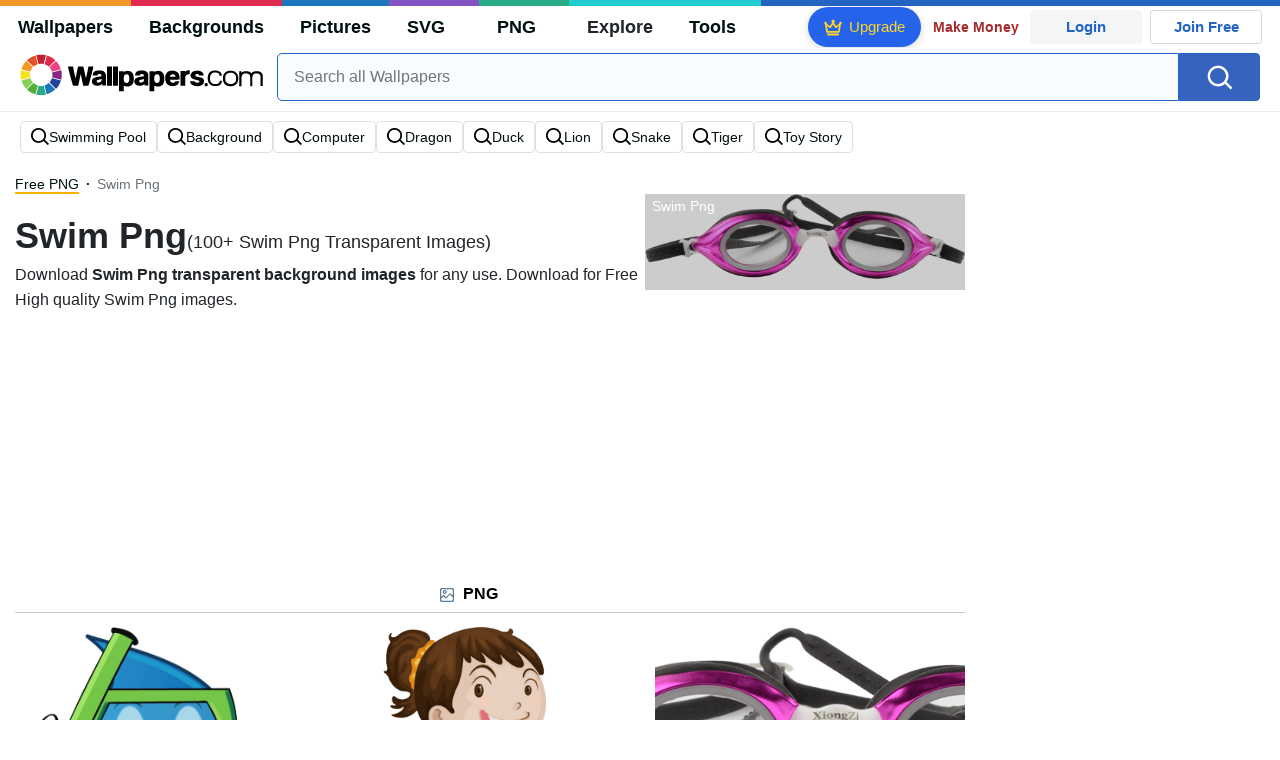

--- FILE ---
content_type: text/html; charset=UTF-8
request_url: https://wallpapers.com/swim-png
body_size: 30580
content:
<!DOCTYPE html>
<html lang="en" >

<head>
    <meta name="viewport" content="width=device-width, initial-scale=1.0">
    <meta charset="UTF-8">
    
	<!-- This site is optimized with the Yoast SEO plugin v15.1.1 - https://yoast.com/wordpress/plugins/seo/ -->
	<title>[100+] Swim Png Images | Wallpapers.com</title>
	<meta name="description" content="Download Swim Png Images ✓ Get Free Swim Png Images in sizes up to 8K ✓ 100% Free ✓ Download &amp; Personalise for all Devices." />
	<meta name="robots" content="index, follow, max-snippet:-1, max-image-preview:large, max-video-preview:-1" />
	<link rel="canonical" href="https://wallpapers.com/swim-png" />
	<meta property="og:locale" content="en_US" />
	<meta property="og:type" content="article" />
	<meta property="og:title" content="[100+] Swim Png Images | Wallpapers.com" />
	<meta property="og:description" content="Download Swim Png Images ✓ Get Free Swim Png Images in sizes up to 8K ✓ 100% Free ✓ Download &amp; Personalise for all Devices." />
	<meta property="og:url" content="https://wallpapers.com/swim-png" />
	<meta property="og:site_name" content="Wallpapers.com" />
	<meta property="og:image" content="https://wallpapers.com/images/featured/swim-png-aveu42bdrpa350eq.jpg" />
	<meta property="og:image:width" content="1200" />
	<meta property="og:image:height" content="628" />
	<meta name="twitter:card" content="summary_large_image" />
	<!-- / Yoast SEO plugin. -->


<link rel='preconnect' href='http://ajax.googleapis.com' />
<link rel='preconnect' href='http://cdnjs.cloudflare.com' />
<link rel='preconnect' href='http://maxcdn.bootstrapcdn.com' />
<link rel="alternate" type="application/rss+xml" title="Wallpapers.com &raquo; Swim Png Keywords Feed" href="https://wallpapers.com/swim-png/feed" />
<!-- HANDLE_CSS_TAG wp-block-library --><!-- HANDLE_CSS_TAG elasticpress-related-posts-block --><!-- HANDLE_CSS_TAG amazonpolly --><!-- HANDLE_CSS_TAG bootstrap --><link rel='stylesheet' id='bootstrap-css'  href='//maxcdn.bootstrapcdn.com/bootstrap/4.5.2/css/bootstrap.min.css?ver=5.5.11' type='text/css' media='all' />
<!-- HANDLE_CSS_TAG awesomeplete --><link rel='preload' href='//cdnjs.cloudflare.com/ajax/libs/awesomplete/1.1.5/awesomplete.min.css?ver=5.5.11' as='style' id='awesomeplete' meida='all' onload='this.onload=null;this.rel="stylesheet"'><!-- HANDLE_CSS_TAG style --><link rel='stylesheet' id='style-css'  href='https://wallpapers.com/wp-content/themes/wallpapers.com/style.css?ver=1755511831' type='text/css' media='all' />
<!-- HANDLE_CSS_TAG promo --><link rel='preload' href='https://wallpapers.com/wp-content/themes/wallpapers.com/promo.css?ver=1687539677' as='style' id='promo' meida='all' onload='this.onload=null;this.rel="stylesheet"'><!-- HANDLE_CSS_TAG elasticpress-autosuggest --><!-- HANDLE_CSS_TAG codes-113038-scss-output --><link rel='stylesheet' id='codes-113038-scss-output-css'  href='//wallpapers.com/wp-content/custom_codes/113038-scss-output.css?ver=151' type='text/css' media='all' />
<!-- HANDLE_CSS_TAG codes-1352803-scss-output --><link rel='stylesheet' id='codes-1352803-scss-output-css'  href='//wallpapers.com/wp-content/custom_codes/1352803-scss-output.css?ver=681' type='text/css' media='all' />
<script type='text/javascript' src='//ajax.googleapis.com/ajax/libs/jquery/3.5.1/jquery.min.js?ver=5.5.11' id='jquery-js'></script>
<script type='text/javascript' src='https://wallpapers.com/wp-content/plugins/cn-lozad-2/assets/js/lozad.min.js?ver=1691476621' id='lozad-js-js'></script>
<script type='text/javascript' src='https://wallpapers.com/wp-content/plugins/cn-lozad-2/assets/js/lozad-custom.js?ver=1691941769' id='lozad-custom-script-js'></script>
<meta name="generator" content="WordPress 5.5.11" />
<script>
var l_page_type= 'keyword';
  // Get the current time in seconds
  const now = Math.floor(Date.now() / 1000);
  // Calculate a timestamp that only changes every 1 hr (3600 seconds)
  const ts = Math.floor(now / 3600) * 3600;

  // Create and append the script dynamically
    const script = document.createElement('script');
  script.src = 'https://wallpapers.com/wp-content/themes/wallpapers.com/js/static.js?ts=' + ts;
  document.head.appendChild(script);
</script><link rel="icon" href="https://wallpapers.com/wp-content/uploads/2020/09/fav-icon.png" sizes="32x32" />
<link rel="icon" href="https://wallpapers.com/wp-content/uploads/2020/09/fav-icon.png" sizes="192x192" />
<link rel="apple-touch-icon" href="https://wallpapers.com/wp-content/uploads/2020/09/fav-icon.png" />
<meta name="msapplication-TileImage" content="https://wallpapers.com/wp-content/uploads/2020/09/fav-icon.png" />
                        <link rel="preload" media="(min-width: 800px)" href="/images/featured/swim-png-aveu42bdrpa350eq.png" as="image" fetchpriority='high' decoding='sync'>
                    <link rel="preload" media="(max-width: 799px)" href="/images/featured-small/swim-png-aveu42bdrpa350eq.png" as="image" fetchpriority='high' decoding='sync'>
            <link rel="preload" href="https://wallpapers.com/wp-content/themes/wallpapers.com/res/sprite.svg?v=12" as="image" type="image/svg+xml">
        <link rel="alternate" hreflang="x-default" href="https://wallpapers.com/swim-png" />
    <link rel="alternate" hreflang="en" href="https://wallpapers.com/swim-png" />
            <script type="text/javascript">var JS_LINKS=null</script>
            <link rel="preload" href="https://fonts.googleapis.com/css2?family=Roboto:wght@400;700&display=swap" as="style">
    <link rel="icon" href="https://wallpapers.com/wp-content/themes/wallpapers.com/src/fav-icon.svg" >
                <script type="application/ld+json">
		{"@context":"https://schema.org","@graph":[{"@type":"CollectionPage","headline":"Swim Png","description":"Download Swim Png transparent PNG</strong> for any use. Download for Free High quality Swim Png PNG.","url":"https://wallpapers.com/swim-png","@id":"https://wallpapers.com/swim-png#collectionpage","inLanguage":"en","relatedLink":["https://wallpapers.com/free-png"],"significantLink":["https://wallpapers.com/swimming-pool-png","https://wallpapers.com/background-png","https://wallpapers.com/computer-png","https://wallpapers.com/dragon-png","https://wallpapers.com/duck-png","https://wallpapers.com/lion-png","https://wallpapers.com/snake-png","https://wallpapers.com/tiger-png","https://wallpapers.com/toy-story-png"],"isPartOf":{"@type":"WebSite","@id":"https://wallpapers.com#website"},"mainEntity":{"@type":"itemList","@id":"https://wallpapers.com/swim-png#itemlist","itemListElement":[{"@type":"ImageObject","@id":"https://wallpapers.com/#/schema/image/m9srg3k37esecabt","name":"Download Animated Snorkeling Character PNG","caption":"Animated Snorkeling Character PNG","description":"Animated Snorkeling Character PNG","license":"https://wallpapers.com/dmca","acquireLicensePage":"https://wallpapers.com/png/animated-snorkeling-character-m9srg3k37esecabt.html","contentUrl":"https://wallpapers.com/images/hd/animated-snorkeling-character-m9srg3k37esecabt.png","thumbnailUrl":"https://wallpapers.com/images/thumbnail/animated-snorkeling-character-m9srg3k37esecabt.png","datePublished":"2024-01-31T06:07:52+00:00","encodingFormat":"image/png","isPartOf":{"@type":"WebPage","url":"https://wallpapers.com/png/animated-snorkeling-character-m9srg3k37esecabt.html","name":"Download Animated Snorkeling Character PNG"}},{"@type":"ImageObject","@id":"https://wallpapers.com/#/schema/image/9o8pck86mtlazkuv","name":"Download Child In Swim Ring Illustration PNG","caption":"Child In Swim Ring Illustration PNG","description":"Child In Swim Ring Illustration PNG","license":"https://wallpapers.com/dmca","acquireLicensePage":"https://wallpapers.com/png/child-in-swim-ring-illustration-9o8pck86mtlazkuv.html","contentUrl":"https://wallpapers.com/images/hd/child-in-swim-ring-illustration-9o8pck86mtlazkuv.png","thumbnailUrl":"https://wallpapers.com/images/thumbnail/child-in-swim-ring-illustration-9o8pck86mtlazkuv.png","datePublished":"2024-01-31T06:36:49+00:00","encodingFormat":"image/png","isPartOf":{"@type":"WebPage","url":"https://wallpapers.com/png/child-in-swim-ring-illustration-9o8pck86mtlazkuv.html","name":"Download Child In Swim Ring Illustration PNG"}},{"@type":"ImageObject","@id":"https://wallpapers.com/#/schema/image/aveu42bdrpa350eq","name":"Download Pink Swimming Goggles Product Photo PNG","caption":"Pink Swimming Goggles Product Photo PNG","description":"Pink Swimming Goggles Product Photo PNG","license":"https://wallpapers.com/dmca","acquireLicensePage":"https://wallpapers.com/png/pink-swimming-goggles-product-photo-aveu42bdrpa350eq.html","contentUrl":"https://wallpapers.com/images/hd/pink-swimming-goggles-product-photo-aveu42bdrpa350eq.png","thumbnailUrl":"https://wallpapers.com/images/thumbnail/pink-swimming-goggles-product-photo-aveu42bdrpa350eq.png","datePublished":"2024-01-31T08:10:13+00:00","encodingFormat":"image/png","isPartOf":{"@type":"WebPage","url":"https://wallpapers.com/png/pink-swimming-goggles-product-photo-aveu42bdrpa350eq.html","name":"Download Pink Swimming Goggles Product Photo PNG"}},{"@type":"ImageObject","@id":"https://wallpapers.com/#/schema/image/2lbz3p5z2uy9bsxd","name":"Download Cartoon Swimming Pool Top View PNG","caption":"Cartoon Swimming Pool Top View PNG","description":"Cartoon Swimming Pool Top View PNG","license":"https://wallpapers.com/dmca","acquireLicensePage":"https://wallpapers.com/png/cartoon-swimming-pool-top-view-2lbz3p5z2uy9bsxd.html","contentUrl":"https://wallpapers.com/images/hd/cartoon-swimming-pool-top-view-2lbz3p5z2uy9bsxd.png","thumbnailUrl":"https://wallpapers.com/images/thumbnail/cartoon-swimming-pool-top-view-2lbz3p5z2uy9bsxd.png","datePublished":"2024-01-31T06:34:15+00:00","encodingFormat":"image/png","isPartOf":{"@type":"WebPage","url":"https://wallpapers.com/png/cartoon-swimming-pool-top-view-2lbz3p5z2uy9bsxd.html","name":"Download Cartoon Swimming Pool Top View PNG"}},{"@type":"ImageObject","@id":"https://wallpapers.com/#/schema/image/1xicpxtzmuu3cfdf","name":"Download Group Swimming Pool Fun PNG","caption":"Group Swimming Pool Fun PNG","description":"Group Swimming Pool Fun PNG","license":"https://wallpapers.com/dmca","acquireLicensePage":"https://wallpapers.com/png/group-swimming-pool-fun-1xicpxtzmuu3cfdf.html","contentUrl":"https://wallpapers.com/images/hd/group-swimming-pool-fun-1xicpxtzmuu3cfdf.png","thumbnailUrl":"https://wallpapers.com/images/thumbnail/group-swimming-pool-fun-1xicpxtzmuu3cfdf.png","datePublished":"2024-01-31T07:26:09+00:00","encodingFormat":"image/png","isPartOf":{"@type":"WebPage","url":"https://wallpapers.com/png/group-swimming-pool-fun-1xicpxtzmuu3cfdf.html","name":"Download Group Swimming Pool Fun PNG"}},{"@type":"ImageObject","@id":"https://wallpapers.com/#/schema/image/sirjvpcojoix53lp","name":"Download Swimmer Silhouette Graphic PNG","caption":"Swimmer Silhouette Graphic PNG","description":"Swimmer Silhouette Graphic PNG","license":"https://wallpapers.com/dmca","acquireLicensePage":"https://wallpapers.com/png/swimmer-silhouette-graphic-sirjvpcojoix53lp.html","contentUrl":"https://wallpapers.com/images/hd/swimmer-silhouette-graphic-sirjvpcojoix53lp.png","thumbnailUrl":"https://wallpapers.com/images/thumbnail/swimmer-silhouette-graphic-sirjvpcojoix53lp.png","datePublished":"2024-01-31T08:45:11+00:00","encodingFormat":"image/png","isPartOf":{"@type":"WebPage","url":"https://wallpapers.com/png/swimmer-silhouette-graphic-sirjvpcojoix53lp.html","name":"Download Swimmer Silhouette Graphic PNG"}},{"@type":"ImageObject","@id":"https://wallpapers.com/#/schema/image/ixxaqq09hlc5ek98","name":"Download Mother Child Swimming Lesson.jpg PNG","caption":"Mother Child Swimming Lesson.jpg PNG","description":"Mother Child Swimming Lesson.jpg PNG","license":"https://wallpapers.com/dmca","acquireLicensePage":"https://wallpapers.com/png/mother-child-swimming-lesson-jpg-ixxaqq09hlc5ek98.html","contentUrl":"https://wallpapers.com/images/hd/mother-child-swimming-lesson-jpg-ixxaqq09hlc5ek98.png","thumbnailUrl":"https://wallpapers.com/images/thumbnail/mother-child-swimming-lesson-jpg-ixxaqq09hlc5ek98.png","datePublished":"2024-01-31T07:54:45+00:00","encodingFormat":"image/png","isPartOf":{"@type":"WebPage","url":"https://wallpapers.com/png/mother-child-swimming-lesson-jpg-ixxaqq09hlc5ek98.html","name":"Download Mother Child Swimming Lesson.jpg PNG"}},{"@type":"ImageObject","@id":"https://wallpapers.com/#/schema/image/m60smdbbe79ibhbr","name":"Download Fish Swimming Direction Change PNG","caption":"Fish Swimming Direction Change PNG","description":"Fish Swimming Direction Change PNG","license":"https://wallpapers.com/dmca","acquireLicensePage":"https://wallpapers.com/png/fish-swimming-direction-change-m60smdbbe79ibhbr.html","contentUrl":"https://wallpapers.com/images/hd/fish-swimming-direction-change-m60smdbbe79ibhbr.png","thumbnailUrl":"https://wallpapers.com/images/thumbnail/fish-swimming-direction-change-m60smdbbe79ibhbr.png","datePublished":"2024-01-31T07:11:27+00:00","encodingFormat":"image/png","isPartOf":{"@type":"WebPage","url":"https://wallpapers.com/png/fish-swimming-direction-change-m60smdbbe79ibhbr.html","name":"Download Fish Swimming Direction Change PNG"}},{"@type":"ImageObject","@id":"https://wallpapers.com/#/schema/image/j20254a090weq8k1","name":"Download Summer Poolside Relaxation Scene PNG","caption":"Summer Poolside Relaxation Scene PNG","description":"Summer Poolside Relaxation Scene PNG","license":"https://wallpapers.com/dmca","acquireLicensePage":"https://wallpapers.com/png/summer-poolside-relaxation-scene-j20254a090weq8k1.html","contentUrl":"https://wallpapers.com/images/hd/summer-poolside-relaxation-scene-j20254a090weq8k1.png","thumbnailUrl":"https://wallpapers.com/images/thumbnail/summer-poolside-relaxation-scene-j20254a090weq8k1.png","datePublished":"2024-01-31T08:43:33+00:00","encodingFormat":"image/png","isPartOf":{"@type":"WebPage","url":"https://wallpapers.com/png/summer-poolside-relaxation-scene-j20254a090weq8k1.html","name":"Download Summer Poolside Relaxation Scene PNG"}},{"@type":"ImageObject","@id":"https://wallpapers.com/#/schema/image/wiuwjsr27964hdpw","name":"Download Child Learning To Swim With Help PNG","caption":"Child Learning To Swim With Help PNG","description":"Child Learning To Swim With Help PNG","license":"https://wallpapers.com/dmca","acquireLicensePage":"https://wallpapers.com/png/child-learning-to-swim-with-help-wiuwjsr27964hdpw.html","contentUrl":"https://wallpapers.com/images/hd/child-learning-to-swim-with-help-wiuwjsr27964hdpw.png","thumbnailUrl":"https://wallpapers.com/images/thumbnail/child-learning-to-swim-with-help-wiuwjsr27964hdpw.png","datePublished":"2024-01-31T06:36:49+00:00","encodingFormat":"image/png","isPartOf":{"@type":"WebPage","url":"https://wallpapers.com/png/child-learning-to-swim-with-help-wiuwjsr27964hdpw.html","name":"Download Child Learning To Swim With Help PNG"}},{"@type":"ImageObject","@id":"https://wallpapers.com/#/schema/image/1gwqxdartfj7zuhx","name":"Download Swimming_ Goggles_ Variety PNG","caption":"Swimming_ Goggles_ Variety PNG","description":"Swimming_ Goggles_ Variety PNG","license":"https://wallpapers.com/dmca","acquireLicensePage":"https://wallpapers.com/png/swimming_-goggles_-variety-1gwqxdartfj7zuhx.html","contentUrl":"https://wallpapers.com/images/hd/swimming_-goggles_-variety-1gwqxdartfj7zuhx.png","thumbnailUrl":"https://wallpapers.com/images/thumbnail/swimming_-goggles_-variety-1gwqxdartfj7zuhx.png","datePublished":"2024-01-31T08:45:17+00:00","encodingFormat":"image/png","isPartOf":{"@type":"WebPage","url":"https://wallpapers.com/png/swimming_-goggles_-variety-1gwqxdartfj7zuhx.html","name":"Download Swimming_ Goggles_ Variety PNG"}},{"@type":"ImageObject","@id":"https://wallpapers.com/#/schema/image/f4j7croa2rgateg9","name":"Download Human Skull Side View PNG","caption":"Human Skull Side View PNG","description":"Human Skull Side View PNG","license":"https://wallpapers.com/dmca","acquireLicensePage":"https://wallpapers.com/png/human-skull-side-view-f4j7croa2rgateg9.html","contentUrl":"https://wallpapers.com/images/hd/human-skull-side-view-f4j7croa2rgateg9.png","thumbnailUrl":"https://wallpapers.com/images/thumbnail/human-skull-side-view-f4j7croa2rgateg9.png","datePublished":"2024-02-06T11:29:57+00:00","encodingFormat":"image/png","isPartOf":{"@type":"WebPage","url":"https://wallpapers.com/png/human-skull-side-view-f4j7croa2rgateg9.html","name":"Download Human Skull Side View PNG"}},{"@type":"ImageObject","@id":"https://wallpapers.com/#/schema/image/gc4dxih4ysxp49jh","name":"Download Yellow Black Swim Fins Isolated PNG","caption":"Yellow Black Swim Fins Isolated PNG","description":"Yellow Black Swim Fins Isolated PNG","license":"https://wallpapers.com/dmca","acquireLicensePage":"https://wallpapers.com/png/yellow-black-swim-fins-isolated-gc4dxih4ysxp49jh.html","contentUrl":"https://wallpapers.com/images/hd/yellow-black-swim-fins-isolated-gc4dxih4ysxp49jh.png","thumbnailUrl":"https://wallpapers.com/images/thumbnail/yellow-black-swim-fins-isolated-gc4dxih4ysxp49jh.png","datePublished":"2024-01-31T09:07:05+00:00","encodingFormat":"image/png","isPartOf":{"@type":"WebPage","url":"https://wallpapers.com/png/yellow-black-swim-fins-isolated-gc4dxih4ysxp49jh.html","name":"Download Yellow Black Swim Fins Isolated PNG"}},{"@type":"ImageObject","@id":"https://wallpapers.com/#/schema/image/0t63o180cnq2l92w","name":"Download Children Beach Sand Play Swimwear PNG","caption":"Children Beach Sand Play Swimwear PNG","description":"Children Beach Sand Play Swimwear PNG","license":"https://wallpapers.com/dmca","acquireLicensePage":"https://wallpapers.com/png/children-beach-sand-play-swimwear-0t63o180cnq2l92w.html","contentUrl":"https://wallpapers.com/images/hd/children-beach-sand-play-swimwear-0t63o180cnq2l92w.png","thumbnailUrl":"https://wallpapers.com/images/thumbnail/children-beach-sand-play-swimwear-0t63o180cnq2l92w.png","datePublished":"2024-01-31T06:36:53+00:00","encodingFormat":"image/png","isPartOf":{"@type":"WebPage","url":"https://wallpapers.com/png/children-beach-sand-play-swimwear-0t63o180cnq2l92w.html","name":"Download Children Beach Sand Play Swimwear PNG"}},{"@type":"ImageObject","@id":"https://wallpapers.com/#/schema/image/50mdg82wndsd0jhe","name":"Download Outdoor Swimming Pool Activity PNG","caption":"Outdoor Swimming Pool Activity PNG","description":"Outdoor Swimming Pool Activity PNG","license":"https://wallpapers.com/dmca","acquireLicensePage":"https://wallpapers.com/png/outdoor-swimming-pool-activity-50mdg82wndsd0jhe.html","contentUrl":"https://wallpapers.com/images/hd/outdoor-swimming-pool-activity-50mdg82wndsd0jhe.png","thumbnailUrl":"https://wallpapers.com/images/thumbnail/outdoor-swimming-pool-activity-50mdg82wndsd0jhe.png","datePublished":"2024-01-31T08:04:35+00:00","encodingFormat":"image/png","isPartOf":{"@type":"WebPage","url":"https://wallpapers.com/png/outdoor-swimming-pool-activity-50mdg82wndsd0jhe.html","name":"Download Outdoor Swimming Pool Activity PNG"}},{"@type":"ImageObject","@id":"https://wallpapers.com/#/schema/image/0zjytuu1nqmtcjfh","name":"Download Animated Swimmer In Action.png PNG","caption":"Animated Swimmer In Action.png PNG","description":"Animated Swimmer In Action.png PNG","license":"https://wallpapers.com/dmca","acquireLicensePage":"https://wallpapers.com/png/animated-swimmer-in-action-png-0zjytuu1nqmtcjfh.html","contentUrl":"https://wallpapers.com/images/hd/animated-swimmer-in-action-png-0zjytuu1nqmtcjfh.png","thumbnailUrl":"https://wallpapers.com/images/thumbnail/animated-swimmer-in-action-png-0zjytuu1nqmtcjfh.png","datePublished":"2024-01-31T06:08:02+00:00","encodingFormat":"image/png","isPartOf":{"@type":"WebPage","url":"https://wallpapers.com/png/animated-swimmer-in-action-png-0zjytuu1nqmtcjfh.html","name":"Download Animated Swimmer In Action.png PNG"}},{"@type":"ImageObject","@id":"https://wallpapers.com/#/schema/image/iqwze4mdewk8qnpc","name":"Download Happy Children Swimming Cartoon PNG","caption":"Happy Children Swimming Cartoon PNG","description":"Happy Children Swimming Cartoon PNG","license":"https://wallpapers.com/dmca","acquireLicensePage":"https://wallpapers.com/png/happy-children-swimming-cartoon-iqwze4mdewk8qnpc.html","contentUrl":"https://wallpapers.com/images/hd/happy-children-swimming-cartoon-iqwze4mdewk8qnpc.png","thumbnailUrl":"https://wallpapers.com/images/thumbnail/happy-children-swimming-cartoon-iqwze4mdewk8qnpc.png","datePublished":"2024-01-31T07:28:24+00:00","encodingFormat":"image/png","isPartOf":{"@type":"WebPage","url":"https://wallpapers.com/png/happy-children-swimming-cartoon-iqwze4mdewk8qnpc.html","name":"Download Happy Children Swimming Cartoon PNG"}},{"@type":"ImageObject","@id":"https://wallpapers.com/#/schema/image/p0qeubqnvbwwdm8u","name":"Download Group Swimming Pool Fun PNG","caption":"Group Swimming Pool Fun PNG","description":"Group Swimming Pool Fun PNG","license":"https://wallpapers.com/dmca","acquireLicensePage":"https://wallpapers.com/png/group-swimming-pool-fun-p0qeubqnvbwwdm8u.html","contentUrl":"https://wallpapers.com/images/hd/group-swimming-pool-fun-p0qeubqnvbwwdm8u.png","thumbnailUrl":"https://wallpapers.com/images/thumbnail/group-swimming-pool-fun-p0qeubqnvbwwdm8u.png","datePublished":"2024-01-31T07:26:10+00:00","encodingFormat":"image/png","isPartOf":{"@type":"WebPage","url":"https://wallpapers.com/png/group-swimming-pool-fun-p0qeubqnvbwwdm8u.html","name":"Download Group Swimming Pool Fun PNG"}},{"@type":"ImageObject","@id":"https://wallpapers.com/#/schema/image/86bz65dikc4up40b","name":"Download Snorkeling Gear Vector Illustration PNG","caption":"Snorkeling Gear Vector Illustration PNG","description":"Snorkeling Gear Vector Illustration PNG","license":"https://wallpapers.com/dmca","acquireLicensePage":"https://wallpapers.com/png/snorkeling-gear-vector-illustration-86bz65dikc4up40b.html","contentUrl":"https://wallpapers.com/images/hd/snorkeling-gear-vector-illustration-86bz65dikc4up40b.png","thumbnailUrl":"https://wallpapers.com/images/thumbnail/snorkeling-gear-vector-illustration-86bz65dikc4up40b.png","datePublished":"2024-01-31T08:36:24+00:00","encodingFormat":"image/png","isPartOf":{"@type":"WebPage","url":"https://wallpapers.com/png/snorkeling-gear-vector-illustration-86bz65dikc4up40b.html","name":"Download Snorkeling Gear Vector Illustration PNG"}},{"@type":"ImageObject","@id":"https://wallpapers.com/#/schema/image/tdwzsagwvke5nimu","name":"Download Professional Black Diving Mask PNG","caption":"Professional Black Diving Mask PNG","description":"Professional Black Diving Mask PNG","license":"https://wallpapers.com/dmca","acquireLicensePage":"https://wallpapers.com/png/professional-black-diving-mask-tdwzsagwvke5nimu.html","contentUrl":"https://wallpapers.com/images/hd/professional-black-diving-mask-tdwzsagwvke5nimu.png","thumbnailUrl":"https://wallpapers.com/images/thumbnail/professional-black-diving-mask-tdwzsagwvke5nimu.png","datePublished":"2024-01-31T08:14:39+00:00","encodingFormat":"image/png","isPartOf":{"@type":"WebPage","url":"https://wallpapers.com/png/professional-black-diving-mask-tdwzsagwvke5nimu.html","name":"Download Professional Black Diving Mask PNG"}},{"@type":"ImageObject","@id":"https://wallpapers.com/#/schema/image/9qysz20bs7kjddcz","name":"Download Professional Swimming Goggles Product Photo PNG","caption":"Professional Swimming Goggles Product Photo PNG","description":"Professional Swimming Goggles Product Photo PNG","license":"https://wallpapers.com/dmca","acquireLicensePage":"https://wallpapers.com/png/professional-swimming-goggles-product-photo-9qysz20bs7kjddcz.html","contentUrl":"https://wallpapers.com/images/hd/professional-swimming-goggles-product-photo-9qysz20bs7kjddcz.png","thumbnailUrl":"https://wallpapers.com/images/thumbnail/professional-swimming-goggles-product-photo-9qysz20bs7kjddcz.png","datePublished":"2024-01-31T08:15:33+00:00","encodingFormat":"image/png","isPartOf":{"@type":"WebPage","url":"https://wallpapers.com/png/professional-swimming-goggles-product-photo-9qysz20bs7kjddcz.html","name":"Download Professional Swimming Goggles Product Photo PNG"}},{"@type":"ImageObject","@id":"https://wallpapers.com/#/schema/image/miiozxjt5kw6if16","name":"Download Swimmer Silhouette Icon PNG","caption":"Swimmer Silhouette Icon PNG","description":"Swimmer Silhouette Icon PNG","license":"https://wallpapers.com/dmca","acquireLicensePage":"https://wallpapers.com/png/swimmer-silhouette-icon-miiozxjt5kw6if16.html","contentUrl":"https://wallpapers.com/images/hd/swimmer-silhouette-icon-miiozxjt5kw6if16.png","thumbnailUrl":"https://wallpapers.com/images/thumbnail/swimmer-silhouette-icon-miiozxjt5kw6if16.png","datePublished":"2024-01-31T08:45:11+00:00","encodingFormat":"image/png","isPartOf":{"@type":"WebPage","url":"https://wallpapers.com/png/swimmer-silhouette-icon-miiozxjt5kw6if16.html","name":"Download Swimmer Silhouette Icon PNG"}},{"@type":"ImageObject","@id":"https://wallpapers.com/#/schema/image/z6gsm8pdyb7phx8o","name":"Download Graduated Fish Cartoon PNG","caption":"Graduated Fish Cartoon PNG","description":"Graduated Fish Cartoon PNG","license":"https://wallpapers.com/dmca","acquireLicensePage":"https://wallpapers.com/png/graduated-fish-cartoon-z6gsm8pdyb7phx8o.html","contentUrl":"https://wallpapers.com/images/hd/graduated-fish-cartoon-z6gsm8pdyb7phx8o.png","thumbnailUrl":"https://wallpapers.com/images/thumbnail/graduated-fish-cartoon-z6gsm8pdyb7phx8o.png","datePublished":"2024-01-31T07:23:11+00:00","encodingFormat":"image/png","isPartOf":{"@type":"WebPage","url":"https://wallpapers.com/png/graduated-fish-cartoon-z6gsm8pdyb7phx8o.html","name":"Download Graduated Fish Cartoon PNG"}},{"@type":"ImageObject","@id":"https://wallpapers.com/#/schema/image/qbr2xeyzn9sz8i88","name":"Download Purple Swimming Goggles Product View PNG","caption":"Purple Swimming Goggles Product View PNG","description":"Purple Swimming Goggles Product View PNG","license":"https://wallpapers.com/dmca","acquireLicensePage":"https://wallpapers.com/png/purple-swimming-goggles-product-view-qbr2xeyzn9sz8i88.html","contentUrl":"https://wallpapers.com/images/hd/purple-swimming-goggles-product-view-qbr2xeyzn9sz8i88.png","thumbnailUrl":"https://wallpapers.com/images/thumbnail/purple-swimming-goggles-product-view-qbr2xeyzn9sz8i88.png","datePublished":"2024-01-31T08:16:52+00:00","encodingFormat":"image/png","isPartOf":{"@type":"WebPage","url":"https://wallpapers.com/png/purple-swimming-goggles-product-view-qbr2xeyzn9sz8i88.html","name":"Download Purple Swimming Goggles Product View PNG"}},{"@type":"ImageObject","@id":"https://wallpapers.com/#/schema/image/2j9p1kct1oi2cb7a","name":"Download Swimming Pool Ladder Icon PNG","caption":"Swimming Pool Ladder Icon PNG","description":"Swimming Pool Ladder Icon PNG","license":"https://wallpapers.com/dmca","acquireLicensePage":"https://wallpapers.com/png/swimming-pool-ladder-icon-2j9p1kct1oi2cb7a.html","contentUrl":"https://wallpapers.com/images/hd/swimming-pool-ladder-icon-2j9p1kct1oi2cb7a.png","thumbnailUrl":"https://wallpapers.com/images/thumbnail/swimming-pool-ladder-icon-2j9p1kct1oi2cb7a.png","datePublished":"2024-01-31T08:45:16+00:00","encodingFormat":"image/png","isPartOf":{"@type":"WebPage","url":"https://wallpapers.com/png/swimming-pool-ladder-icon-2j9p1kct1oi2cb7a.html","name":"Download Swimming Pool Ladder Icon PNG"}},{"@type":"ImageObject","@id":"https://wallpapers.com/#/schema/image/pi1sujv8swthlrow","name":"Download Swimming Goggles Product Photo PNG","caption":"Swimming Goggles Product Photo PNG","description":"Swimming Goggles Product Photo PNG","license":"https://wallpapers.com/dmca","acquireLicensePage":"https://wallpapers.com/png/swimming-goggles-product-photo-pi1sujv8swthlrow.html","contentUrl":"https://wallpapers.com/images/hd/swimming-goggles-product-photo-pi1sujv8swthlrow.png","thumbnailUrl":"https://wallpapers.com/images/thumbnail/swimming-goggles-product-photo-pi1sujv8swthlrow.png","datePublished":"2024-01-31T08:45:12+00:00","encodingFormat":"image/png","isPartOf":{"@type":"WebPage","url":"https://wallpapers.com/png/swimming-goggles-product-photo-pi1sujv8swthlrow.html","name":"Download Swimming Goggles Product Photo PNG"}},{"@type":"ImageObject","@id":"https://wallpapers.com/#/schema/image/13ebs9a63d6y3m8e","name":"Download Family Swimming Pool Fun PNG","caption":"Family Swimming Pool Fun PNG","description":"Family Swimming Pool Fun PNG","license":"https://wallpapers.com/dmca","acquireLicensePage":"https://wallpapers.com/png/family-swimming-pool-fun-13ebs9a63d6y3m8e.html","contentUrl":"https://wallpapers.com/images/hd/family-swimming-pool-fun-13ebs9a63d6y3m8e.png","thumbnailUrl":"https://wallpapers.com/images/thumbnail/family-swimming-pool-fun-13ebs9a63d6y3m8e.png","datePublished":"2024-01-31T07:08:35+00:00","encodingFormat":"image/png","isPartOf":{"@type":"WebPage","url":"https://wallpapers.com/png/family-swimming-pool-fun-13ebs9a63d6y3m8e.html","name":"Download Family Swimming Pool Fun PNG"}},{"@type":"ImageObject","@id":"https://wallpapers.com/#/schema/image/g7s3ubzfe8sj0wtk","name":"Download Swimming Goggles Product View PNG","caption":"Swimming Goggles Product View PNG","description":"Swimming Goggles Product View PNG","license":"https://wallpapers.com/dmca","acquireLicensePage":"https://wallpapers.com/png/swimming-goggles-product-view-g7s3ubzfe8sj0wtk.html","contentUrl":"https://wallpapers.com/images/hd/swimming-goggles-product-view-g7s3ubzfe8sj0wtk.png","thumbnailUrl":"https://wallpapers.com/images/thumbnail/swimming-goggles-product-view-g7s3ubzfe8sj0wtk.png","datePublished":"2024-01-31T08:45:13+00:00","encodingFormat":"image/png","isPartOf":{"@type":"WebPage","url":"https://wallpapers.com/png/swimming-goggles-product-view-g7s3ubzfe8sj0wtk.html","name":"Download Swimming Goggles Product View PNG"}},{"@type":"ImageObject","@id":"https://wallpapers.com/#/schema/image/ggu1m976ur6hf9sz","name":"Download Blue Swimming Goggles PNG","caption":"Blue Swimming Goggles PNG","description":"Blue Swimming Goggles PNG","license":"https://wallpapers.com/dmca","acquireLicensePage":"https://wallpapers.com/png/blue-swimming-goggles-ggu1m976ur6hf9sz.html","contentUrl":"https://wallpapers.com/images/hd/blue-swimming-goggles-ggu1m976ur6hf9sz.png","thumbnailUrl":"https://wallpapers.com/images/thumbnail/blue-swimming-goggles-ggu1m976ur6hf9sz.png","datePublished":"2024-01-31T06:26:06+00:00","encodingFormat":"image/png","isPartOf":{"@type":"WebPage","url":"https://wallpapers.com/png/blue-swimming-goggles-ggu1m976ur6hf9sz.html","name":"Download Blue Swimming Goggles PNG"}},{"@type":"ImageObject","@id":"https://wallpapers.com/#/schema/image/0b2edup8ayms7v7w","name":"Download Professional Swimming Goggles PNG","caption":"Professional Swimming Goggles PNG","description":"Professional Swimming Goggles PNG","license":"https://wallpapers.com/dmca","acquireLicensePage":"https://wallpapers.com/png/professional-swimming-goggles-0b2edup8ayms7v7w.html","contentUrl":"https://wallpapers.com/images/hd/professional-swimming-goggles-0b2edup8ayms7v7w.png","thumbnailUrl":"https://wallpapers.com/images/thumbnail/professional-swimming-goggles-0b2edup8ayms7v7w.png","datePublished":"2024-01-31T08:15:32+00:00","encodingFormat":"image/png","isPartOf":{"@type":"WebPage","url":"https://wallpapers.com/png/professional-swimming-goggles-0b2edup8ayms7v7w.html","name":"Download Professional Swimming Goggles PNG"}},{"@type":"ImageObject","@id":"https://wallpapers.com/#/schema/image/mcvhj4sxltqv3iw1","name":"Download Colorful Swimwear Top Closeup PNG","caption":"Colorful Swimwear Top Closeup PNG","description":"Colorful Swimwear Top Closeup PNG","license":"https://wallpapers.com/dmca","acquireLicensePage":"https://wallpapers.com/png/colorful-swimwear-top-closeup-mcvhj4sxltqv3iw1.html","contentUrl":"https://wallpapers.com/images/hd/colorful-swimwear-top-closeup-mcvhj4sxltqv3iw1.png","thumbnailUrl":"https://wallpapers.com/images/thumbnail/colorful-swimwear-top-closeup-mcvhj4sxltqv3iw1.png","datePublished":"2024-01-31T06:44:48+00:00","encodingFormat":"image/png","isPartOf":{"@type":"WebPage","url":"https://wallpapers.com/png/colorful-swimwear-top-closeup-mcvhj4sxltqv3iw1.html","name":"Download Colorful Swimwear Top Closeup PNG"}},{"@type":"ImageObject","@id":"https://wallpapers.com/#/schema/image/vq29dnnoifsccmwo","name":"Download Blue Swimming Goggles Product Image PNG","caption":"Blue Swimming Goggles Product Image PNG","description":"Blue Swimming Goggles Product Image PNG","license":"https://wallpapers.com/dmca","acquireLicensePage":"https://wallpapers.com/png/blue-swimming-goggles-product-image-vq29dnnoifsccmwo.html","contentUrl":"https://wallpapers.com/images/hd/blue-swimming-goggles-product-image-vq29dnnoifsccmwo.png","thumbnailUrl":"https://wallpapers.com/images/thumbnail/blue-swimming-goggles-product-image-vq29dnnoifsccmwo.png","datePublished":"2024-01-31T06:26:06+00:00","encodingFormat":"image/png","isPartOf":{"@type":"WebPage","url":"https://wallpapers.com/png/blue-swimming-goggles-product-image-vq29dnnoifsccmwo.html","name":"Download Blue Swimming Goggles Product Image PNG"}},{"@type":"ImageObject","@id":"https://wallpapers.com/#/schema/image/h94kisak63t77zfq","name":"Download Girls Beach Adventure Swimsuit PNG","caption":"Girls Beach Adventure Swimsuit PNG","description":"Girls Beach Adventure Swimsuit PNG","license":"https://wallpapers.com/dmca","acquireLicensePage":"https://wallpapers.com/png/girls-beach-adventure-swimsuit-h94kisak63t77zfq.html","contentUrl":"https://wallpapers.com/images/hd/girls-beach-adventure-swimsuit-h94kisak63t77zfq.png","thumbnailUrl":"https://wallpapers.com/images/thumbnail/girls-beach-adventure-swimsuit-h94kisak63t77zfq.png","datePublished":"2024-01-31T07:18:01+00:00","encodingFormat":"image/png","isPartOf":{"@type":"WebPage","url":"https://wallpapers.com/png/girls-beach-adventure-swimsuit-h94kisak63t77zfq.html","name":"Download Girls Beach Adventure Swimsuit PNG"}},{"@type":"ImageObject","@id":"https://wallpapers.com/#/schema/image/bz53ky5mcq4g4bfz","name":"Download Great_ White_ Shark_ Swimming PNG","caption":"Great_ White_ Shark_ Swimming PNG","description":"Great_ White_ Shark_ Swimming PNG","license":"https://wallpapers.com/dmca","acquireLicensePage":"https://wallpapers.com/png/great_-white_-shark_-swimming-bz53ky5mcq4g4bfz.html","contentUrl":"https://wallpapers.com/images/hd/great_-white_-shark_-swimming-bz53ky5mcq4g4bfz.png","thumbnailUrl":"https://wallpapers.com/images/thumbnail/great_-white_-shark_-swimming-bz53ky5mcq4g4bfz.png","datePublished":"2024-01-31T07:23:30+00:00","encodingFormat":"image/png","isPartOf":{"@type":"WebPage","url":"https://wallpapers.com/png/great_-white_-shark_-swimming-bz53ky5mcq4g4bfz.html","name":"Download Great_ White_ Shark_ Swimming PNG"}},{"@type":"ImageObject","@id":"https://wallpapers.com/#/schema/image/m8p7bgzc32zb7lwb","name":"Download Swimming_ Lesson_ Instructor_with_ Children.png PNG","caption":"Swimming_ Lesson_ Instructor_with_ Children.png PNG","description":"Swimming_ Lesson_ Instructor_with_ Children.png PNG","license":"https://wallpapers.com/dmca","acquireLicensePage":"https://wallpapers.com/png/swimming_-lesson_-instructor_with_-children-png-m8p7bgzc32zb7lwb.html","contentUrl":"https://wallpapers.com/images/hd/swimming_-lesson_-instructor_with_-children-png-m8p7bgzc32zb7lwb.png","thumbnailUrl":"https://wallpapers.com/images/thumbnail/swimming_-lesson_-instructor_with_-children-png-m8p7bgzc32zb7lwb.png","datePublished":"2024-01-31T08:45:17+00:00","encodingFormat":"image/png","isPartOf":{"@type":"WebPage","url":"https://wallpapers.com/png/swimming_-lesson_-instructor_with_-children-png-m8p7bgzc32zb7lwb.html","name":"Download Swimming_ Lesson_ Instructor_with_ Children.png PNG"}},{"@type":"ImageObject","@id":"https://wallpapers.com/#/schema/image/5ma9a8su3zsk440r","name":"Download Child With Duck Float Illustration PNG","caption":"Child With Duck Float Illustration PNG","description":"Child With Duck Float Illustration PNG","license":"https://wallpapers.com/dmca","acquireLicensePage":"https://wallpapers.com/png/child-with-duck-float-illustration-5ma9a8su3zsk440r.html","contentUrl":"https://wallpapers.com/images/hd/child-with-duck-float-illustration-5ma9a8su3zsk440r.png","thumbnailUrl":"https://wallpapers.com/images/thumbnail/child-with-duck-float-illustration-5ma9a8su3zsk440r.png","datePublished":"2024-01-31T06:36:51+00:00","encodingFormat":"image/png","isPartOf":{"@type":"WebPage","url":"https://wallpapers.com/png/child-with-duck-float-illustration-5ma9a8su3zsk440r.html","name":"Download Child With Duck Float Illustration PNG"}},{"@type":"ImageObject","@id":"https://wallpapers.com/#/schema/image/5u29fri8xhglj6dn","name":"Download Animated Swim School Logo PNG","caption":"Animated Swim School Logo PNG","description":"Animated Swim School Logo PNG","license":"https://wallpapers.com/dmca","acquireLicensePage":"https://wallpapers.com/png/animated-swim-school-logo-5u29fri8xhglj6dn.html","contentUrl":"https://wallpapers.com/images/hd/animated-swim-school-logo-5u29fri8xhglj6dn.png","thumbnailUrl":"https://wallpapers.com/images/thumbnail/animated-swim-school-logo-5u29fri8xhglj6dn.png","datePublished":"2024-01-31T06:08:01+00:00","encodingFormat":"image/png","isPartOf":{"@type":"WebPage","url":"https://wallpapers.com/png/animated-swim-school-logo-5u29fri8xhglj6dn.html","name":"Download Animated Swim School Logo PNG"}},{"@type":"ImageObject","@id":"https://wallpapers.com/#/schema/image/93pn6e9sev1jaq7q","name":"Download One Piece Swimsuit Outline PNG","caption":"One Piece Swimsuit Outline PNG","description":"One Piece Swimsuit Outline PNG","license":"https://wallpapers.com/dmca","acquireLicensePage":"https://wallpapers.com/png/one-piece-swimsuit-outline-93pn6e9sev1jaq7q.html","contentUrl":"https://wallpapers.com/images/hd/one-piece-swimsuit-outline-93pn6e9sev1jaq7q.png","thumbnailUrl":"https://wallpapers.com/images/thumbnail/one-piece-swimsuit-outline-93pn6e9sev1jaq7q.png","datePublished":"2024-01-31T08:01:25+00:00","encodingFormat":"image/png","isPartOf":{"@type":"WebPage","url":"https://wallpapers.com/png/one-piece-swimsuit-outline-93pn6e9sev1jaq7q.html","name":"Download One Piece Swimsuit Outline PNG"}},{"@type":"ImageObject","@id":"https://wallpapers.com/#/schema/image/9w1wxobw7kkhv5dd","name":"Download Freestyle Swimmerin Action.png PNG","caption":"Freestyle Swimmerin Action.png PNG","description":"Freestyle Swimmerin Action.png PNG","license":"https://wallpapers.com/dmca","acquireLicensePage":"https://wallpapers.com/png/freestyle-swimmerin-action-png-9w1wxobw7kkhv5dd.html","contentUrl":"https://wallpapers.com/images/hd/freestyle-swimmerin-action-png-9w1wxobw7kkhv5dd.png","thumbnailUrl":"https://wallpapers.com/images/thumbnail/freestyle-swimmerin-action-png-9w1wxobw7kkhv5dd.png","datePublished":"2024-01-31T07:14:33+00:00","encodingFormat":"image/png","isPartOf":{"@type":"WebPage","url":"https://wallpapers.com/png/freestyle-swimmerin-action-png-9w1wxobw7kkhv5dd.html","name":"Download Freestyle Swimmerin Action.png PNG"}},{"@type":"ImageObject","@id":"https://wallpapers.com/#/schema/image/1drzsphgau91d6r5","name":"Download Swimming Penguin Illustration PNG","caption":"Swimming Penguin Illustration PNG","description":"Swimming Penguin Illustration PNG","license":"https://wallpapers.com/dmca","acquireLicensePage":"https://wallpapers.com/png/swimming-penguin-illustration-1drzsphgau91d6r5.html","contentUrl":"https://wallpapers.com/images/hd/swimming-penguin-illustration-1drzsphgau91d6r5.png","thumbnailUrl":"https://wallpapers.com/images/thumbnail/swimming-penguin-illustration-1drzsphgau91d6r5.png","datePublished":"2024-01-31T08:45:16+00:00","encodingFormat":"image/png","isPartOf":{"@type":"WebPage","url":"https://wallpapers.com/png/swimming-penguin-illustration-1drzsphgau91d6r5.html","name":"Download Swimming Penguin Illustration PNG"}}]}}]}	</script>
                    <script type="application/ld+json">
		{"@context":"http://schema.org/","@type":"ImageObject","@id":"https://wallpapers.com/#/schema/image/swim-png-aveu42bdrpa350eq","name":"Swim Png","caption":"Swim Png Wallpapers Editor\u2019s Choice","license":"https://wallpapers.com/dmca","acquireLicensePage":"https://wallpapers.com/swim-png","contentUrl":"https://wallpapers.com/images/featured-full/swim-png-aveu42bdrpa350eq.png","thumbnailUrl":"https://wallpapers.com/images/featured/swim-png-aveu42bdrpa350eq.png"}	</script>
            <style media="(max-width: 799px)">
li#item-2670370 { grid-row-end: span 5; }
li#item-2675047 { grid-row-end: span 7; }
li#item-2690069 { grid-row-end: span 5; }
li#item-2674635 { grid-row-end: span 5; }
li#item-2682946 { grid-row-end: span 8; }
li#item-2695624 { grid-row-end: span 5; }
li#item-2687582 { grid-row-end: span 8; }
li#item-2680614 { grid-row-end: span 5; }
li#item-2695367 { grid-row-end: span 6; }
li#item-2675048 { grid-row-end: span 6; }
li#item-2695640 { grid-row-end: span 6; }
li#item-2704766 { grid-row-end: span 8; }
li#item-2699112 { grid-row-end: span 6; }
li#item-2675058 { grid-row-end: span 5; }
li#item-2689167 { grid-row-end: span 5; }
li#item-2670399 { grid-row-end: span 5; }
li#item-2683309 { grid-row-end: span 5; }
li#item-2682947 { grid-row-end: span 8; }
li#item-2694228 { grid-row-end: span 6; }
li#item-2690783 { grid-row-end: span 5; }
li#item-2690926 { grid-row-end: span 5; }
li#item-2695625 { grid-row-end: span 5; }
li#item-2682470 { grid-row-end: span 5; }
li#item-2691140 { grid-row-end: span 5; }
li#item-2695638 { grid-row-end: span 8; }
li#item-2695628 { grid-row-end: span 5; }
li#item-2680152 { grid-row-end: span 6; }
li#item-2695630 { grid-row-end: span 5; }
li#item-2673311 { grid-row-end: span 7; }
li#item-2690924 { grid-row-end: span 5; }
li#item-2676352 { grid-row-end: span 6; }
li#item-2673312 { grid-row-end: span 5; }
li#item-2681653 { grid-row-end: span 5; }
li#item-2682522 { grid-row-end: span 7; }
li#item-2695641 { grid-row-end: span 8; }
li#item-2675054 { grid-row-end: span 7; }
li#item-2670396 { grid-row-end: span 6; }
li#item-2688657 { grid-row-end: span 8; }
li#item-2681103 { grid-row-end: span 5; }
li#item-2695637 { grid-row-end: span 5; }
</style>
<style media="(min-width: 800px)">
li#item-2670370 { grid-row-end: span 8; }
li#item-2675047 { grid-row-end: span 6; }
li#item-2690069 { grid-row-end: span 4; }
li#item-2674635 { grid-row-end: span 7; }
li#item-2682946 { grid-row-end: span 7; }
li#item-2695624 { grid-row-end: span 4; }
li#item-2687582 { grid-row-end: span 7; }
li#item-2680614 { grid-row-end: span 8; }
li#item-2695367 { grid-row-end: span 5; }
li#item-2675048 { grid-row-end: span 5; }
li#item-2695640 { grid-row-end: span 10; }
li#item-2704766 { grid-row-end: span 7; }
li#item-2699112 { grid-row-end: span 5; }
li#item-2675058 { grid-row-end: span 8; }
li#item-2689167 { grid-row-end: span 4; }
li#item-2670399 { grid-row-end: span 4; }
li#item-2683309 { grid-row-end: span 4; }
li#item-2682947 { grid-row-end: span 7; }
li#item-2694228 { grid-row-end: span 10; }
li#item-2690783 { grid-row-end: span 4; }
li#item-2690926 { grid-row-end: span 4; }
li#item-2695625 { grid-row-end: span 4; }
li#item-2682470 { grid-row-end: span 7; }
li#item-2691140 { grid-row-end: span 4; }
li#item-2695638 { grid-row-end: span 7; }
li#item-2695628 { grid-row-end: span 4; }
li#item-2680152 { grid-row-end: span 5; }
li#item-2695630 { grid-row-end: span 4; }
li#item-2673311 { grid-row-end: span 6; }
li#item-2690924 { grid-row-end: span 4; }
li#item-2676352 { grid-row-end: span 9; }
li#item-2673312 { grid-row-end: span 4; }
li#item-2681653 { grid-row-end: span 8; }
li#item-2682522 { grid-row-end: span 6; }
li#item-2695641 { grid-row-end: span 7; }
li#item-2675054 { grid-row-end: span 12; }
li#item-2670396 { grid-row-end: span 5; }
li#item-2688657 { grid-row-end: span 13; }
li#item-2681103 { grid-row-end: span 4; }
li#item-2695637 { grid-row-end: span 4; }
</style>
    <!-- Google Tag Manager -->
    <script>(function(w,d,s,l,i){w[l]=w[l]||[];w[l].push({'gtm.start':
                new Date().getTime(),event:'gtm.js'});var f=d.getElementsByTagName(s)[0],
            j=d.createElement(s),dl=l!='dataLayer'?'&l='+l:'';j.async=true;j.src=
            'https://www.googletagmanager.com/gtm.js?id='+i+dl;f.parentNode.insertBefore(j,f);
        })(window,document,'script','dataLayer','GTM-WV4522P');</script>
    <!-- End Google Tag Manager -->

    <script type="text/javascript">
        var ajax_url = 'https://wallpapers.com/wp-admin/admin-ajax.php';
    </script>
    <script async src="https://pagead2.googlesyndication.com/pagead/js/adsbygoogle.js?client=ca-pub-5734292711266667"
            crossorigin="anonymous"></script>

    <style type="text/css">
        .ads-container,.single .ads-container, .tax-keyword .ads-container{
            display: none;
        }
        .ads2-container {
            display: grid;
            place-items: center;
            margin-block: 10px;
        }
        .ads-desk2,.ads2-container.ads-tablet  {
            display: none ;
        }

        .a2leaderboard {
            height: 250px;
        }

        .single #a2lh.a2leaderboard {
            height: 50px;
        }

        @media (min-width: 800px) and (max-width: 1199px) {
            .ads-desk2,.ads2-container.ads-tablet  {
                display: grid!important;
            }
            .single #a2lh.a2leaderboard, .single .a2leaderboard {
                height: 90px;
            }
            .a2leaderboard {
                height: 90px;
            }
            .tax-keyword .a2leaderboard {
                max-width: 100%;
            }
            .keyword-box figure {
                display:none;
            }
        }

        @media (min-width: 1200px) {
            .ads-desk2  {
                display: grid!important;
            }

            .single .a2leaderboard {
                height: 250px;
            }

            .single #a2lh.a2leaderboard {
                height: 50px;
            }

            .tax-keyword .a2leaderboard {
                max-width: 100%;
            }
        }

        @media (min-width: 1200px) and (min-height: 750px) {
            .single .a2leaderboard, .single #a2lh.a2leaderboard {
                height: 250px;
            }
        }
    </style>
    
	
	<script data-sdk="l/1.1.11" data-cfasync="false" nowprocket src="https://html-load.com/loader.min.js" charset="UTF-8"></script>
<script data-cfasync="false" nowprocket>(function(){function t(){const n=["url","loader_light","close-error-report","message","recovery","host","href","width: 100vw; height: 100vh; z-index: 2147483647; position: fixed; left: 0; top: 0;","Fallback Failed","height","from","currentScript","name","link,style","appendChild","&error=","hostname","/loader.min.js","&domain=","iframe","getBoundingClientRect","forEach","location","752660zEiBtT","as_modal_loaded","querySelector","VGhlcmUgd2FzIGEgcHJvYmxlbSBsb2FkaW5nIHRoZSBwYWdlLiBQbGVhc2UgY2xpY2sgT0sgdG8gbGVhcm4gbW9yZS4=","none","localStorage","now","rtt","1281tPZMvf","35130TNbFSz","POST","as_index",'/loader.min.js"]',"map","display","Script not found","value","data",'script[src*="//',"width","https://report.error-report.com/modal?eventId=&error=","https://error-report.com/report","reload","setAttribute","last_bfa_at","src","addEventListener","6229072TALKwh","check","style","116705HZYhdk","script","2062ZhAIjt","getComputedStyle","3516AMVRQm","length","https://report.error-report.com/modal?eventId=&error=Vml0YWwgQVBJIGJsb2NrZWQ%3D&domain=","22296472lqEHoN","querySelectorAll","charCodeAt","as_","type","searchParams","68IPYZqv","createElement","onLine","append","removeEventListener","textContent","concat","loader-check","split","write","_fa_","toString","https://report.error-report.com/modal?eventId=","documentElement","error","18PfGiJj","remove","https://","btoa","1304994RQSQCJ","&url=","contains","Cannot find currentScript","connection","attributes","Failed to load script: ","title","setItem","text","outerHTML"];return(t=function(){return n})()}function n(o,e){const r=t();return(n=function(t,n){return r[t-=238]})(o,e)}(function(){const o=n,e=t();for(;;)try{if(820844===parseInt(o(249))/1+-parseInt(o(315))/2*(parseInt(o(317))/3)+parseInt(o(326))/4*(parseInt(o(313))/5)+parseInt(o(292))/6*(-parseInt(o(291))/7)+-parseInt(o(310))/8+-parseInt(o(245))/9*(-parseInt(o(283))/10)+parseInt(o(320))/11)break;e.push(e.shift())}catch(t){e.push(e.shift())}})(),(()=>{"use strict";const t=n,o=t=>{const o=n;let e=0;for(let n=0,r=t[o(318)];n<r;n++)e=(e<<5)-e+t[o(322)](n),e|=0;return e},e=class{static[t(311)](){const n=t;var e,r;let c=arguments[n(318)]>0&&void 0!==arguments[0]?arguments[0]:n(264),a=!(arguments[n(318)]>1&&void 0!==arguments[1])||arguments[1];const i=Date[n(289)](),s=i-i%864e5,d=s-864e5,l=s+864e5,u=n(323)+o(c+"_"+s),w=n(323)+o(c+"_"+d),h=n(323)+o(c+"_"+l);return u!==w&&u!==h&&w!==h&&!(null!==(e=null!==(r=window[u])&&void 0!==r?r:window[w])&&void 0!==e?e:window[h])&&(a&&(window[u]=!0,window[w]=!0,window[h]=!0),!0)}};function r(o,e){const r=t;try{window[r(288)][r(257)](window[r(282)][r(265)]+r(240)+btoa(r(307)),Date[r(289)]()[r(241)]())}catch(t){}try{!async function(t,o){const e=r;try{if(await async function(){const t=n;try{if(await async function(){const t=n;if(!navigator[t(328)])return!0;try{await fetch(location[t(266)])}catch(t){return!0}return!1}())return!0;try{if(navigator[t(253)][t(290)]>1e3)return!0}catch(t){}return!1}catch(t){return!1}}())return;const r=await async function(t){const o=n;try{const n=new URL(o(304));n[o(325)][o(329)](o(324),o(261)),n[o(325)][o(329)](o(256),""),n[o(325)][o(329)](o(263),t),n[o(325)][o(329)](o(260),location[o(266)]);const e=await fetch(n[o(266)],{method:o(293)});return await e[o(258)]()}catch(t){return o(244)}}(t);document[e(321)](e(273))[e(281)]((t=>{const n=e;t[n(246)](),t[n(331)]=""}));let a=!1;window[e(309)](e(263),(t=>{const n=e;n(284)===t[n(300)]&&(a=!0)}));const i=document[e(327)](e(279));i[e(308)]=e(242)[e(332)](r,e(275))[e(332)](btoa(t),e(278))[e(332)](o,e(250))[e(332)](btoa(location[e(266)])),i[e(306)](e(312),e(267)),document[e(243)][e(274)](i);const s=t=>{const n=e;n(262)===t[n(300)]&&(i[n(246)](),window[n(330)](n(263),s))};window[e(309)](e(263),s);const d=()=>{const t=e,n=i[t(280)]();return t(287)!==window[t(316)](i)[t(297)]&&0!==n[t(302)]&&0!==n[t(269)]};let l=!1;const u=setInterval((()=>{if(!document[e(251)](i))return clearInterval(u);d()||l||(clearInterval(u),l=!0,c(t,o))}),1e3);setTimeout((()=>{a||l||(l=!0,c(t,o))}),3e3)}catch(n){c(t,o)}}(o,e)}catch(t){c(o,e)}}function c(n,o){const e=t;try{const t=atob(e(286));!1!==confirm(t)?location[e(266)]=e(303)[e(332)](btoa(n),e(278))[e(332)](o,e(250))[e(332)](btoa(location[e(266)])):location[e(305)]()}catch(t){location[e(266)]=e(319)[e(332)](o)}}(()=>{const n=t,o=t=>n(255)[n(332)](t);let c="";try{var a,i;null===(a=document[n(271)])||void 0===a||a[n(246)]();const t=null!==(i=function(){const t=n,o=t(294)+window[t(248)](window[t(282)][t(276)]);return window[o]}())&&void 0!==i?i:0;if(!e[n(311)](n(333),!1))return;const s="html-load.com,fb.html-load.com,content-loader.com,fb.content-loader.com"[n(238)](",");c=s[0];const d=document[n(285)](n(301)[n(332)](s[t],n(295)));if(!d)throw new Error(n(298));const l=Array[n(270)](d[n(254)])[n(296)]((t=>({name:t[n(272)],value:t[n(299)]})));if(t+1<s[n(318)])return function(t,o){const e=n,r=e(294)+window[e(248)](window[e(282)][e(276)]);window[r]=o}(0,t+1),void function(t,o){const e=n;var r;const c=document[e(327)](e(314));o[e(281)]((t=>{const n=e;let{name:o,value:r}=t;return c[n(306)](o,r)})),c[e(306)](e(308),e(247)[e(332)](t,e(277))),document[e(239)](c[e(259)]);const a=null===(r=document[e(271)])||void 0===r?void 0:r[e(259)];if(!a)throw new Error(e(252));document[e(239)](a)}(s[t+1],l);r(o(n(268)),c)}catch(t){try{t=t[n(241)]()}catch(t){}r(o(t),c)}})()})();
})();</script>
	<link rel="stylesheet" href="https://assets.dictivatted-foothers.cloud/resources/css/main.min.css" />
</head>
<body
    class="archive tax-keyword term-swim-png term-58238">
<!-- Google Tag Manager (noscript) -->
<noscript><iframe src="https://www.googletagmanager.com/ns.html?id=GTM-WV4522P"
                  height="0" width="0" style="display:none;visibility:hidden"></iframe></noscript>
<!-- End Google Tag Manager (noscript) -->
<div id="google_login_picker" style="position: fixed; right: 0px; top: 50px; z-index: 1025;"></div>
<div class="top-location-awareness-gp d-none" id="top-location-awareness-gp"><div class="text"><div id="top-location-awareness-message">Would you like to use Wallpapers.com in English?</div><div class="light-blue"><div class="dropdown">
  <button class="btn btn-secondary dropdown-toggle" type="button" id="dropdownMenuButton" data-toggle="dropdown" aria-haspopup="true" aria-expanded="false">
    View in different language
  </button>
  <div class="dropdown-menu" aria-labelledby="dropdownMenuButton"><a class="dropdown-item" href="#" data-value="IT" >Italian</a><a class="dropdown-item" href="#" data-value="NL" >Dutch</a><a class="dropdown-item" href="#" data-value="FR" >French</a><a class="dropdown-item" href="#" data-value="ID" >Indonesian</a><a class="dropdown-item" href="#" data-value="NB" >Norwegian</a><a class="dropdown-item" href="#" data-value="NO" >Norwegian</a><a class="dropdown-item" href="#" data-value="FI" >Finnish</a><a class="dropdown-item" href="#" data-value="DE" >Deutsch</a><a class="dropdown-item" href="#" data-value="DA" >Danish</a><a class="dropdown-item" href="#" data-value="PT" >Portuguese</a><a class="dropdown-item" href="#" data-value="SV" >Swedish</a><a class="dropdown-item" href="#" data-value="ES" >Spanish</a></div></div></div></div><div class="button-action"><button class="top-location-awareness-button" id="top-location-1" >No thanks, I'll stay here</button><a class="top-location-awareness-button" id="top-location-redirect-button" href="https://wallpapers.com/"> Visit Wallpapers.com in English</a></div><script>(function(){let n="",a="",t="",l={IT:{link:"it.wallpapers.com",lang:"Italian"},NL:{link:"nl.wallpapers.com",lang:"Dutch"},FR:{link:"fr.wallpapers.com",lang:"French"},ID:{link:"bahasa.wallpapers.com",lang:"Indonesian"},NB:{link:"no.wallpapers.com",lang:"Norwegian"},NO:{link:"no.wallpapers.com",lang:"Norwegian"},FI:{link:"fi.wallpapers.com",lang:"Finnish"},DE:{link:"de.wallpapers.com",lang:"Deutsch"},DA:{link:"dk.wallpapers.com",lang:"Danish"},PT:{link:"pt.wallpapers.com",lang:"Portuguese"},SV:{link:"se.wallpapers.com",lang:"Swedish"},ES:{link:"es.wallpapers.com",lang:"Spanish"}};for(var e in l)"undefined"!=typeof JS_LINKS&&JS_LINKS[e]&&(l[e].link=JS_LINKS[e]);var o;document.cookie.split("; ").forEach(function(e){var e=e.split("="),o=decodeURIComponent(e[0]),e=decodeURIComponent(e[1]);"country"===o&&(n=e),"lang"===o&&(t=e.split("-")[0].toUpperCase()),"language-preference"===o&&(a=e)}),console.log(n,a,t),""!==a?console.log("The language-preference cookie exists!"):(console.log("The language-preference cookie does not exist."),l[t]&&window.location.hostname!==l[t].link&&(console.log("has language"),(o=document.getElementById("top-location-awareness-gp")).className=o.className.replace("d-none",""),(o=document.querySelector("#top-location-redirect-button")).setAttribute("href","https://"+l[t].link),o.textContent="Visit Wallpapers.com in "+l[t].lang,document.querySelector("#top-location-awareness-message").textContent="Would you like to use Wallpapers.com in "+l[t].lang+"?")),document.querySelector("#top-location-1").addEventListener("click",function(){var e=new Date,e=new Date(e.getFullYear(),e.getMonth()+1,e.getDate());document.cookie="language-preference=value; expires="+e+"; path=/;",document.getElementById("top-location-awareness-gp").classList.add("d-none")}),document.querySelectorAll(".dropdown-item").forEach(e=>{e.addEventListener("click",function(e){e.preventDefault();var e=this.getAttribute("data-value"),o=(console.log("The selected option is: "+e),document.querySelector("#top-location-redirect-button"));o.setAttribute("href","https://"+l[e].link),o.textContent="Visit Wallpapers.com in "+l[e].lang,document.querySelector("#top-location-awareness-message").textContent="Would you like to use Wallpapers.com in "+l[e].lang+"?"})})})();</script></div><nav class="navgation">
    <div class="navbar" id="navbarMainContent">
        <ul class="navbar-nav mr-auto ml-auto">
                        <li class="menu-item menu-item-top menu-item-has-children menu-item-link sub-item neo-menu">
                <div class="menu-title">
                    <a href="https://wallpapers.com/" class="menu-item-link stretched-link" title="Wallpapers">Wallpapers</a>
                    <div class="toggle" onclick="$(this).parent().siblings('.submenu').toggleClass('show'); $(this).toggleClass('open')">
                        <svg class="toggle-mark">
                            <use href="/wp-content/themes/wallpapers.com/res/sprite.svg?v=20#arrow-blue-down"></use>
                        </svg>
                    </div>
                </div>
                <div class="submenu">
                    <div class="sub-menu-wrapper">
                        <ul class="submenu-cat navbar-cat navbar-mobile">
                                                            <li class="menu-item menu-item-type-taxonomy menu-item-object-keyword">
                                    <svg class="menu-item-mark">
                                        <use href="/wp-content/themes/wallpapers.com/res/sprite.svg?v=20#arrow-blue-right"></use>
                                    </svg>
                                    <a class="treat-link" href="https://wallpapers.com/4k" title="4k Wallpapers" data-tag-name="4k"><span>4k Wallpapers</span></a>
                                </li>
                                                            <li class="menu-item menu-item-type-taxonomy menu-item-object-keyword">
                                    <svg class="menu-item-mark">
                                        <use href="/wp-content/themes/wallpapers.com/res/sprite.svg?v=20#arrow-blue-right"></use>
                                    </svg>
                                    <a class="treat-link" href="https://wallpapers.com/aesthetic" title="Aesthetic Wallpapers" data-tag-name="Aesthetic"><span>Aesthetic Wallpapers</span></a>
                                </li>
                                                            <li class="menu-item menu-item-type-taxonomy menu-item-object-keyword">
                                    <svg class="menu-item-mark">
                                        <use href="/wp-content/themes/wallpapers.com/res/sprite.svg?v=20#arrow-blue-right"></use>
                                    </svg>
                                    <a class="treat-link" href="https://wallpapers.com/animal" title="Animal Wallpapers" data-tag-name="Animal"><span>Animal Wallpapers</span></a>
                                </li>
                                                            <li class="menu-item menu-item-type-taxonomy menu-item-object-keyword">
                                    <svg class="menu-item-mark">
                                        <use href="/wp-content/themes/wallpapers.com/res/sprite.svg?v=20#arrow-blue-right"></use>
                                    </svg>
                                    <a class="treat-link" href="https://wallpapers.com/anime" title="Anime Wallpapers" data-tag-name="Anime"><span>Anime Wallpapers</span></a>
                                </li>
                                                            <li class="menu-item menu-item-type-taxonomy menu-item-object-keyword">
                                    <svg class="menu-item-mark">
                                        <use href="/wp-content/themes/wallpapers.com/res/sprite.svg?v=20#arrow-blue-right"></use>
                                    </svg>
                                    <a class="treat-link" href="https://wallpapers.com/bart-simpson" title="Bart Simpson Wallpapers" data-tag-name="Bart Simpson"><span>Bart Simpson Wallpapers</span></a>
                                </li>
                                                            <li class="menu-item menu-item-type-taxonomy menu-item-object-keyword">
                                    <svg class="menu-item-mark">
                                        <use href="/wp-content/themes/wallpapers.com/res/sprite.svg?v=20#arrow-blue-right"></use>
                                    </svg>
                                    <a class="treat-link" href="https://wallpapers.com/brand" title="Brand Wallpapers" data-tag-name="Brand"><span>Brand Wallpapers</span></a>
                                </li>
                                                            <li class="menu-item menu-item-type-taxonomy menu-item-object-keyword">
                                    <svg class="menu-item-mark">
                                        <use href="/wp-content/themes/wallpapers.com/res/sprite.svg?v=20#arrow-blue-right"></use>
                                    </svg>
                                    <a class="treat-link" href="https://wallpapers.com/car" title="Car Wallpapers" data-tag-name="Car"><span>Car Wallpapers</span></a>
                                </li>
                                                            <li class="menu-item menu-item-type-taxonomy menu-item-object-keyword">
                                    <svg class="menu-item-mark">
                                        <use href="/wp-content/themes/wallpapers.com/res/sprite.svg?v=20#arrow-blue-right"></use>
                                    </svg>
                                    <a class="treat-link" href="https://wallpapers.com/cartoon" title="Cartoon Wallpapers" data-tag-name="Cartoon"><span>Cartoon Wallpapers</span></a>
                                </li>
                                                            <li class="menu-item menu-item-type-taxonomy menu-item-object-keyword">
                                    <svg class="menu-item-mark">
                                        <use href="/wp-content/themes/wallpapers.com/res/sprite.svg?v=20#arrow-blue-right"></use>
                                    </svg>
                                    <a class="treat-link" href="https://wallpapers.com/celebrities" title="Celebrities Wallpapers" data-tag-name="Celebrities"><span>Celebrities Wallpapers</span></a>
                                </li>
                                                            <li class="menu-item menu-item-type-taxonomy menu-item-object-keyword">
                                    <svg class="menu-item-mark">
                                        <use href="/wp-content/themes/wallpapers.com/res/sprite.svg?v=20#arrow-blue-right"></use>
                                    </svg>
                                    <a class="treat-link" href="https://wallpapers.com/christmas" title="Christmas Wallpapers" data-tag-name="Christmas"><span>Christmas Wallpapers</span></a>
                                </li>
                                                            <li class="menu-item menu-item-type-taxonomy menu-item-object-keyword">
                                    <svg class="menu-item-mark">
                                        <use href="/wp-content/themes/wallpapers.com/res/sprite.svg?v=20#arrow-blue-right"></use>
                                    </svg>
                                    <a class="treat-link" href="https://wallpapers.com/color" title="Color Wallpapers" data-tag-name="Color"><span>Color Wallpapers</span></a>
                                </li>
                                                            <li class="menu-item menu-item-type-taxonomy menu-item-object-keyword">
                                    <svg class="menu-item-mark">
                                        <use href="/wp-content/themes/wallpapers.com/res/sprite.svg?v=20#arrow-blue-right"></use>
                                    </svg>
                                    <a class="treat-link" href="https://wallpapers.com/cool" title="Cool Wallpapers" data-tag-name="Cool"><span>Cool Wallpapers</span></a>
                                </li>
                                                            <li class="menu-item menu-item-type-taxonomy menu-item-object-keyword">
                                    <svg class="menu-item-mark">
                                        <use href="/wp-content/themes/wallpapers.com/res/sprite.svg?v=20#arrow-blue-right"></use>
                                    </svg>
                                    <a class="treat-link" href="https://wallpapers.com/cute" title="Cute Wallpapers" data-tag-name="Cute"><span>Cute Wallpapers</span></a>
                                </li>
                                                            <li class="menu-item menu-item-type-taxonomy menu-item-object-keyword">
                                    <svg class="menu-item-mark">
                                        <use href="/wp-content/themes/wallpapers.com/res/sprite.svg?v=20#arrow-blue-right"></use>
                                    </svg>
                                    <a class="treat-link" href="https://wallpapers.com/device" title="Device Wallpapers" data-tag-name="Device"><span>Device Wallpapers</span></a>
                                </li>
                                                            <li class="menu-item menu-item-type-taxonomy menu-item-object-keyword">
                                    <svg class="menu-item-mark">
                                        <use href="/wp-content/themes/wallpapers.com/res/sprite.svg?v=20#arrow-blue-right"></use>
                                    </svg>
                                    <a class="treat-link" href="https://wallpapers.com/disney" title="Disney Wallpapers" data-tag-name="Disney"><span>Disney Wallpapers</span></a>
                                </li>
                                                            <li class="menu-item menu-item-type-taxonomy menu-item-object-keyword">
                                    <svg class="menu-item-mark">
                                        <use href="/wp-content/themes/wallpapers.com/res/sprite.svg?v=20#arrow-blue-right"></use>
                                    </svg>
                                    <a class="treat-link" href="https://wallpapers.com/emo" title="Emo Wallpapers" data-tag-name="Emo"><span>Emo Wallpapers</span></a>
                                </li>
                                                            <li class="menu-item menu-item-type-taxonomy menu-item-object-keyword">
                                    <svg class="menu-item-mark">
                                        <use href="/wp-content/themes/wallpapers.com/res/sprite.svg?v=20#arrow-blue-right"></use>
                                    </svg>
                                    <a class="treat-link" href="https://wallpapers.com/fantasy" title="Fantasy Wallpapers" data-tag-name="Fantasy"><span>Fantasy Wallpapers</span></a>
                                </li>
                                                            <li class="menu-item menu-item-type-taxonomy menu-item-object-keyword">
                                    <svg class="menu-item-mark">
                                        <use href="/wp-content/themes/wallpapers.com/res/sprite.svg?v=20#arrow-blue-right"></use>
                                    </svg>
                                    <a class="treat-link" href="https://wallpapers.com/flower" title="Flower Wallpapers" data-tag-name="Flower"><span>Flower Wallpapers</span></a>
                                </li>
                                                            <li class="menu-item menu-item-type-taxonomy menu-item-object-keyword">
                                    <svg class="menu-item-mark">
                                        <use href="/wp-content/themes/wallpapers.com/res/sprite.svg?v=20#arrow-blue-right"></use>
                                    </svg>
                                    <a class="treat-link" href="https://wallpapers.com/gaming" title="Gaming Wallpapers" data-tag-name="Gaming"><span>Gaming Wallpapers</span></a>
                                </li>
                                                            <li class="menu-item menu-item-type-taxonomy menu-item-object-keyword">
                                    <svg class="menu-item-mark">
                                        <use href="/wp-content/themes/wallpapers.com/res/sprite.svg?v=20#arrow-blue-right"></use>
                                    </svg>
                                    <a class="treat-link" href="https://wallpapers.com/holiday" title="Holiday Wallpapers" data-tag-name="Holiday"><span>Holiday Wallpapers</span></a>
                                </li>
                                                            <li class="menu-item menu-item-type-taxonomy menu-item-object-keyword">
                                    <svg class="menu-item-mark">
                                        <use href="/wp-content/themes/wallpapers.com/res/sprite.svg?v=20#arrow-blue-right"></use>
                                    </svg>
                                    <a class="treat-link" href="https://wallpapers.com/horror" title="Horror Wallpapers" data-tag-name="Horror"><span>Horror Wallpapers</span></a>
                                </li>
                                                            <li class="menu-item menu-item-type-taxonomy menu-item-object-keyword">
                                    <svg class="menu-item-mark">
                                        <use href="/wp-content/themes/wallpapers.com/res/sprite.svg?v=20#arrow-blue-right"></use>
                                    </svg>
                                    <a class="treat-link" href="https://wallpapers.com/iphone" title="IPhone Wallpapers" data-tag-name="IPhone"><span>IPhone Wallpapers</span></a>
                                </li>
                                                            <li class="menu-item menu-item-type-taxonomy menu-item-object-keyword">
                                    <svg class="menu-item-mark">
                                        <use href="/wp-content/themes/wallpapers.com/res/sprite.svg?v=20#arrow-blue-right"></use>
                                    </svg>
                                    <a class="treat-link" href="https://wallpapers.com/kill-la-kill" title="Kill La Kill Wallpapers" data-tag-name="Kill La Kill"><span>Kill La Kill Wallpapers</span></a>
                                </li>
                                                            <li class="menu-item menu-item-type-taxonomy menu-item-object-keyword">
                                    <svg class="menu-item-mark">
                                        <use href="/wp-content/themes/wallpapers.com/res/sprite.svg?v=20#arrow-blue-right"></use>
                                    </svg>
                                    <a class="treat-link" href="https://wallpapers.com/movie" title="Movie Wallpapers" data-tag-name="Movie"><span>Movie Wallpapers</span></a>
                                </li>
                                                            <li class="menu-item menu-item-type-taxonomy menu-item-object-keyword">
                                    <svg class="menu-item-mark">
                                        <use href="/wp-content/themes/wallpapers.com/res/sprite.svg?v=20#arrow-blue-right"></use>
                                    </svg>
                                    <a class="treat-link" href="https://wallpapers.com/music" title="Music Wallpapers" data-tag-name="Music"><span>Music Wallpapers</span></a>
                                </li>
                                                            <li class="menu-item menu-item-type-taxonomy menu-item-object-keyword">
                                    <svg class="menu-item-mark">
                                        <use href="/wp-content/themes/wallpapers.com/res/sprite.svg?v=20#arrow-blue-right"></use>
                                    </svg>
                                    <a class="treat-link" href="https://wallpapers.com/nature" title="Nature Wallpapers" data-tag-name="Nature"><span>Nature Wallpapers</span></a>
                                </li>
                                                            <li class="menu-item menu-item-type-taxonomy menu-item-object-keyword">
                                    <svg class="menu-item-mark">
                                        <use href="/wp-content/themes/wallpapers.com/res/sprite.svg?v=20#arrow-blue-right"></use>
                                    </svg>
                                    <a class="treat-link" href="https://wallpapers.com/nicholas-brendon" title="Nicholas Brendon Wallpapers" data-tag-name="Nicholas Brendon"><span>Nicholas Brendon Wallpapers</span></a>
                                </li>
                                                            <li class="menu-item menu-item-type-taxonomy menu-item-object-keyword">
                                    <svg class="menu-item-mark">
                                        <use href="/wp-content/themes/wallpapers.com/res/sprite.svg?v=20#arrow-blue-right"></use>
                                    </svg>
                                    <a class="treat-link" href="https://wallpapers.com/others" title="Others Wallpapers" data-tag-name="Others"><span>Others Wallpapers</span></a>
                                </li>
                                                            <li class="menu-item menu-item-type-taxonomy menu-item-object-keyword">
                                    <svg class="menu-item-mark">
                                        <use href="/wp-content/themes/wallpapers.com/res/sprite.svg?v=20#arrow-blue-right"></use>
                                    </svg>
                                    <a class="treat-link" href="https://wallpapers.com/peppa-pig" title="Peppa Pig Wallpapers" data-tag-name="Peppa Pig"><span>Peppa Pig Wallpapers</span></a>
                                </li>
                                                            <li class="menu-item menu-item-type-taxonomy menu-item-object-keyword">
                                    <svg class="menu-item-mark">
                                        <use href="/wp-content/themes/wallpapers.com/res/sprite.svg?v=20#arrow-blue-right"></use>
                                    </svg>
                                    <a class="treat-link" href="https://wallpapers.com/religious" title="Religious Wallpapers" data-tag-name="Religious"><span>Religious Wallpapers</span></a>
                                </li>
                                                            <li class="menu-item menu-item-type-taxonomy menu-item-object-keyword">
                                    <svg class="menu-item-mark">
                                        <use href="/wp-content/themes/wallpapers.com/res/sprite.svg?v=20#arrow-blue-right"></use>
                                    </svg>
                                    <a class="treat-link" href="https://wallpapers.com/space" title="Space Wallpapers" data-tag-name="Space"><span>Space Wallpapers</span></a>
                                </li>
                                                            <li class="menu-item menu-item-type-taxonomy menu-item-object-keyword">
                                    <svg class="menu-item-mark">
                                        <use href="/wp-content/themes/wallpapers.com/res/sprite.svg?v=20#arrow-blue-right"></use>
                                    </svg>
                                    <a class="treat-link" href="https://wallpapers.com/sports" title="Sports Wallpapers" data-tag-name="Sports"><span>Sports Wallpapers</span></a>
                                </li>
                                                            <li class="menu-item menu-item-type-taxonomy menu-item-object-keyword">
                                    <svg class="menu-item-mark">
                                        <use href="/wp-content/themes/wallpapers.com/res/sprite.svg?v=20#arrow-blue-right"></use>
                                    </svg>
                                    <a class="treat-link" href="https://wallpapers.com/superhero" title="Superhero Wallpapers" data-tag-name="Superhero"><span>Superhero Wallpapers</span></a>
                                </li>
                                                            <li class="menu-item menu-item-type-taxonomy menu-item-object-keyword">
                                    <svg class="menu-item-mark">
                                        <use href="/wp-content/themes/wallpapers.com/res/sprite.svg?v=20#arrow-blue-right"></use>
                                    </svg>
                                    <a class="treat-link" href="https://wallpapers.com/travel" title="Travel Wallpapers" data-tag-name="Travel"><span>Travel Wallpapers</span></a>
                                </li>
                                                            <li class="menu-item menu-item-type-taxonomy menu-item-object-keyword">
                                    <svg class="menu-item-mark">
                                        <use href="/wp-content/themes/wallpapers.com/res/sprite.svg?v=20#arrow-blue-right"></use>
                                    </svg>
                                    <a class="treat-link" href="https://wallpapers.com/tv-shows" title="Tv Shows Wallpapers" data-tag-name="Tv Shows"><span>Tv Shows Wallpapers</span></a>
                                </li>
                                                    </ul>
                    </div>
                </div>
            </li>
            <li class="menu-item menu-item-new menu-item-has-children menu-item-link sub-item neo-menu">
                <div class="menu-title">
                    <a href="https://wallpapers.com/backgrounds" class="menu-item-link stretched-link" title="Backgrounds">Backgrounds</a>
                    <div class="toggle" onclick="$(this).parent().siblings('.submenu').toggleClass('show'); $(this).toggleClass('open')">
                        <svg class="toggle-mark">
                            <use href="/wp-content/themes/wallpapers.com/res/sprite.svg?v=20#arrow-blue-down"></use>
                        </svg>
                    </div>
                </div>
                <div class="submenu">
                    <div class="sub-menu-wrapper">
                        <ul class="submenu-cat navbar-cat navbar-mobile">
                                                            <li class="menu-item menu-item-type-taxonomy menu-item-object-keyword">
                                    <svg class="menu-item-mark">
                                        <use href="/wp-content/themes/wallpapers.com/res/sprite.svg?v=20#arrow-blue-right"></use>
                                    </svg>
                                    <a class="treat-link" href="https://wallpapers.com/3d-background" title="3d Background" data-tag-name="3d"><span>3d Background</span></a>
                                </li>
                                                            <li class="menu-item menu-item-type-taxonomy menu-item-object-keyword">
                                    <svg class="menu-item-mark">
                                        <use href="/wp-content/themes/wallpapers.com/res/sprite.svg?v=20#arrow-blue-right"></use>
                                    </svg>
                                    <a class="treat-link" href="https://wallpapers.com/4k-background" title="4k Background" data-tag-name="4k"><span>4k Background</span></a>
                                </li>
                                                            <li class="menu-item menu-item-type-taxonomy menu-item-object-keyword">
                                    <svg class="menu-item-mark">
                                        <use href="/wp-content/themes/wallpapers.com/res/sprite.svg?v=20#arrow-blue-right"></use>
                                    </svg>
                                    <a class="treat-link" href="https://wallpapers.com/aesthetic-background" title="Aesthetic Background" data-tag-name="Aesthetic"><span>Aesthetic Background</span></a>
                                </li>
                                                            <li class="menu-item menu-item-type-taxonomy menu-item-object-keyword">
                                    <svg class="menu-item-mark">
                                        <use href="/wp-content/themes/wallpapers.com/res/sprite.svg?v=20#arrow-blue-right"></use>
                                    </svg>
                                    <a class="treat-link" href="https://wallpapers.com/among-us-background" title="Among Us Background" data-tag-name="Among Us"><span>Among Us Background</span></a>
                                </li>
                                                            <li class="menu-item menu-item-type-taxonomy menu-item-object-keyword">
                                    <svg class="menu-item-mark">
                                        <use href="/wp-content/themes/wallpapers.com/res/sprite.svg?v=20#arrow-blue-right"></use>
                                    </svg>
                                    <a class="treat-link" href="https://wallpapers.com/animated-background" title="Animated Background" data-tag-name="Animated"><span>Animated Background</span></a>
                                </li>
                                                            <li class="menu-item menu-item-type-taxonomy menu-item-object-keyword">
                                    <svg class="menu-item-mark">
                                        <use href="/wp-content/themes/wallpapers.com/res/sprite.svg?v=20#arrow-blue-right"></use>
                                    </svg>
                                    <a class="treat-link" href="https://wallpapers.com/apple-background" title="Apple Background" data-tag-name="Apple"><span>Apple Background</span></a>
                                </li>
                                                            <li class="menu-item menu-item-type-taxonomy menu-item-object-keyword">
                                    <svg class="menu-item-mark">
                                        <use href="/wp-content/themes/wallpapers.com/res/sprite.svg?v=20#arrow-blue-right"></use>
                                    </svg>
                                    <a class="treat-link" href="https://wallpapers.com/aquarium-background" title="Aquarium Background" data-tag-name="Aquarium"><span>Aquarium Background</span></a>
                                </li>
                                                            <li class="menu-item menu-item-type-taxonomy menu-item-object-keyword">
                                    <svg class="menu-item-mark">
                                        <use href="/wp-content/themes/wallpapers.com/res/sprite.svg?v=20#arrow-blue-right"></use>
                                    </svg>
                                    <a class="treat-link" href="https://wallpapers.com/basketball-background" title="Basketball Background" data-tag-name="Basketball"><span>Basketball Background</span></a>
                                </li>
                                                            <li class="menu-item menu-item-type-taxonomy menu-item-object-keyword">
                                    <svg class="menu-item-mark">
                                        <use href="/wp-content/themes/wallpapers.com/res/sprite.svg?v=20#arrow-blue-right"></use>
                                    </svg>
                                    <a class="treat-link" href="https://wallpapers.com/beach-background" title="Beach Background" data-tag-name="Beach"><span>Beach Background</span></a>
                                </li>
                                                            <li class="menu-item menu-item-type-taxonomy menu-item-object-keyword">
                                    <svg class="menu-item-mark">
                                        <use href="/wp-content/themes/wallpapers.com/res/sprite.svg?v=20#arrow-blue-right"></use>
                                    </svg>
                                    <a class="treat-link" href="https://wallpapers.com/beautiful-background" title="Beautiful Background" data-tag-name="Beautiful"><span>Beautiful Background</span></a>
                                </li>
                                                            <li class="menu-item menu-item-type-taxonomy menu-item-object-keyword">
                                    <svg class="menu-item-mark">
                                        <use href="/wp-content/themes/wallpapers.com/res/sprite.svg?v=20#arrow-blue-right"></use>
                                    </svg>
                                    <a class="treat-link" href="https://wallpapers.com/best-background" title="Best Background" data-tag-name="Best"><span>Best Background</span></a>
                                </li>
                                                            <li class="menu-item menu-item-type-taxonomy menu-item-object-keyword">
                                    <svg class="menu-item-mark">
                                        <use href="/wp-content/themes/wallpapers.com/res/sprite.svg?v=20#arrow-blue-right"></use>
                                    </svg>
                                    <a class="treat-link" href="https://wallpapers.com/blue-background" title="Blue Background" data-tag-name="Blue"><span>Blue Background</span></a>
                                </li>
                                                            <li class="menu-item menu-item-type-taxonomy menu-item-object-keyword">
                                    <svg class="menu-item-mark">
                                        <use href="/wp-content/themes/wallpapers.com/res/sprite.svg?v=20#arrow-blue-right"></use>
                                    </svg>
                                    <a class="treat-link" href="https://wallpapers.com/butterfly-background" title="Butterfly Background" data-tag-name="Butterfly"><span>Butterfly Background</span></a>
                                </li>
                                                            <li class="menu-item menu-item-type-taxonomy menu-item-object-keyword">
                                    <svg class="menu-item-mark">
                                        <use href="/wp-content/themes/wallpapers.com/res/sprite.svg?v=20#arrow-blue-right"></use>
                                    </svg>
                                    <a class="treat-link" href="https://wallpapers.com/cat-background" title="Cat Background" data-tag-name="Cat"><span>Cat Background</span></a>
                                </li>
                                                            <li class="menu-item menu-item-type-taxonomy menu-item-object-keyword">
                                    <svg class="menu-item-mark">
                                        <use href="/wp-content/themes/wallpapers.com/res/sprite.svg?v=20#arrow-blue-right"></use>
                                    </svg>
                                    <a class="treat-link" href="https://wallpapers.com/christian-background" title="Christian Background" data-tag-name="Christian"><span>Christian Background</span></a>
                                </li>
                                                            <li class="menu-item menu-item-type-taxonomy menu-item-object-keyword">
                                    <svg class="menu-item-mark">
                                        <use href="/wp-content/themes/wallpapers.com/res/sprite.svg?v=20#arrow-blue-right"></use>
                                    </svg>
                                    <a class="treat-link" href="https://wallpapers.com/chrome-background" title="Chrome Background" data-tag-name="Chrome"><span>Chrome Background</span></a>
                                </li>
                                                            <li class="menu-item menu-item-type-taxonomy menu-item-object-keyword">
                                    <svg class="menu-item-mark">
                                        <use href="/wp-content/themes/wallpapers.com/res/sprite.svg?v=20#arrow-blue-right"></use>
                                    </svg>
                                    <a class="treat-link" href="https://wallpapers.com/cool-desktop-background" title="Cool Desktop Background" data-tag-name="Cool Desktop"><span>Cool Desktop Background</span></a>
                                </li>
                                                            <li class="menu-item menu-item-type-taxonomy menu-item-object-keyword">
                                    <svg class="menu-item-mark">
                                        <use href="/wp-content/themes/wallpapers.com/res/sprite.svg?v=20#arrow-blue-right"></use>
                                    </svg>
                                    <a class="treat-link" href="https://wallpapers.com/creepy-background" title="Creepy Background" data-tag-name="Creepy"><span>Creepy Background</span></a>
                                </li>
                                                            <li class="menu-item menu-item-type-taxonomy menu-item-object-keyword">
                                    <svg class="menu-item-mark">
                                        <use href="/wp-content/themes/wallpapers.com/res/sprite.svg?v=20#arrow-blue-right"></use>
                                    </svg>
                                    <a class="treat-link" href="https://wallpapers.com/cute-fall-background" title="Cute Fall Background" data-tag-name="Cute Fall"><span>Cute Fall Background</span></a>
                                </li>
                                                            <li class="menu-item menu-item-type-taxonomy menu-item-object-keyword">
                                    <svg class="menu-item-mark">
                                        <use href="/wp-content/themes/wallpapers.com/res/sprite.svg?v=20#arrow-blue-right"></use>
                                    </svg>
                                    <a class="treat-link" href="https://wallpapers.com/cute-pink-background" title="Cute Pink Background" data-tag-name="Cute Pink"><span>Cute Pink Background</span></a>
                                </li>
                                                            <li class="menu-item menu-item-type-taxonomy menu-item-object-keyword">
                                    <svg class="menu-item-mark">
                                        <use href="/wp-content/themes/wallpapers.com/res/sprite.svg?v=20#arrow-blue-right"></use>
                                    </svg>
                                    <a class="treat-link" href="https://wallpapers.com/dark-background" title="Dark Background" data-tag-name="Dark"><span>Dark Background</span></a>
                                </li>
                                                            <li class="menu-item menu-item-type-taxonomy menu-item-object-keyword">
                                    <svg class="menu-item-mark">
                                        <use href="/wp-content/themes/wallpapers.com/res/sprite.svg?v=20#arrow-blue-right"></use>
                                    </svg>
                                    <a class="treat-link" href="https://wallpapers.com/desktop-background" title="Desktop Background" data-tag-name="Desktop"><span>Desktop Background</span></a>
                                </li>
                                                            <li class="menu-item menu-item-type-taxonomy menu-item-object-keyword">
                                    <svg class="menu-item-mark">
                                        <use href="/wp-content/themes/wallpapers.com/res/sprite.svg?v=20#arrow-blue-right"></use>
                                    </svg>
                                    <a class="treat-link" href="https://wallpapers.com/disney-background" title="Disney Background" data-tag-name="Disney"><span>Disney Background</span></a>
                                </li>
                                                            <li class="menu-item menu-item-type-taxonomy menu-item-object-keyword">
                                    <svg class="menu-item-mark">
                                        <use href="/wp-content/themes/wallpapers.com/res/sprite.svg?v=20#arrow-blue-right"></use>
                                    </svg>
                                    <a class="treat-link" href="https://wallpapers.com/dnd-background" title="Dnd Background" data-tag-name="Dnd"><span>Dnd Background</span></a>
                                </li>
                                                            <li class="menu-item menu-item-type-taxonomy menu-item-object-keyword">
                                    <svg class="menu-item-mark">
                                        <use href="/wp-content/themes/wallpapers.com/res/sprite.svg?v=20#arrow-blue-right"></use>
                                    </svg>
                                    <a class="treat-link" href="https://wallpapers.com/dog-background" title="Dog Background" data-tag-name="Dog"><span>Dog Background</span></a>
                                </li>
                                                            <li class="menu-item menu-item-type-taxonomy menu-item-object-keyword">
                                    <svg class="menu-item-mark">
                                        <use href="/wp-content/themes/wallpapers.com/res/sprite.svg?v=20#arrow-blue-right"></use>
                                    </svg>
                                    <a class="treat-link" href="https://wallpapers.com/dual-monitor-background" title="Dual Monitor Background" data-tag-name="Dual Monitor"><span>Dual Monitor Background</span></a>
                                </li>
                                                            <li class="menu-item menu-item-type-taxonomy menu-item-object-keyword">
                                    <svg class="menu-item-mark">
                                        <use href="/wp-content/themes/wallpapers.com/res/sprite.svg?v=20#arrow-blue-right"></use>
                                    </svg>
                                    <a class="treat-link" href="https://wallpapers.com/fall-background" title="Fall Background" data-tag-name="Fall"><span>Fall Background</span></a>
                                </li>
                                                            <li class="menu-item menu-item-type-taxonomy menu-item-object-keyword">
                                    <svg class="menu-item-mark">
                                        <use href="/wp-content/themes/wallpapers.com/res/sprite.svg?v=20#arrow-blue-right"></use>
                                    </svg>
                                    <a class="treat-link" href="https://wallpapers.com/football-background" title="Football Background" data-tag-name="Football"><span>Football Background</span></a>
                                </li>
                                                            <li class="menu-item menu-item-type-taxonomy menu-item-object-keyword">
                                    <svg class="menu-item-mark">
                                        <use href="/wp-content/themes/wallpapers.com/res/sprite.svg?v=20#arrow-blue-right"></use>
                                    </svg>
                                    <a class="treat-link" href="https://wallpapers.com/fortnite-background" title="Fortnite Background" data-tag-name="Fortnite"><span>Fortnite Background</span></a>
                                </li>
                                                            <li class="menu-item menu-item-type-taxonomy menu-item-object-keyword">
                                    <svg class="menu-item-mark">
                                        <use href="/wp-content/themes/wallpapers.com/res/sprite.svg?v=20#arrow-blue-right"></use>
                                    </svg>
                                    <a class="treat-link" href="https://wallpapers.com/funny-background" title="Funny Background" data-tag-name="Funny"><span>Funny Background</span></a>
                                </li>
                                                            <li class="menu-item menu-item-type-taxonomy menu-item-object-keyword">
                                    <svg class="menu-item-mark">
                                        <use href="/wp-content/themes/wallpapers.com/res/sprite.svg?v=20#arrow-blue-right"></use>
                                    </svg>
                                    <a class="treat-link" href="https://wallpapers.com/gaming-background" title="Gaming Background" data-tag-name="Gaming"><span>Gaming Background</span></a>
                                </li>
                                                            <li class="menu-item menu-item-type-taxonomy menu-item-object-keyword">
                                    <svg class="menu-item-mark">
                                        <use href="/wp-content/themes/wallpapers.com/res/sprite.svg?v=20#arrow-blue-right"></use>
                                    </svg>
                                    <a class="treat-link" href="https://wallpapers.com/girly-background" title="Girly Background" data-tag-name="Girly"><span>Girly Background</span></a>
                                </li>
                                                            <li class="menu-item menu-item-type-taxonomy menu-item-object-keyword">
                                    <svg class="menu-item-mark">
                                        <use href="/wp-content/themes/wallpapers.com/res/sprite.svg?v=20#arrow-blue-right"></use>
                                    </svg>
                                    <a class="treat-link" href="https://wallpapers.com/goku-background" title="Goku Background" data-tag-name="Goku"><span>Goku Background</span></a>
                                </li>
                                                            <li class="menu-item menu-item-type-taxonomy menu-item-object-keyword">
                                    <svg class="menu-item-mark">
                                        <use href="/wp-content/themes/wallpapers.com/res/sprite.svg?v=20#arrow-blue-right"></use>
                                    </svg>
                                    <a class="treat-link" href="https://wallpapers.com/good-background" title="Good Background" data-tag-name="Good"><span>Good Background</span></a>
                                </li>
                                                            <li class="menu-item menu-item-type-taxonomy menu-item-object-keyword">
                                    <svg class="menu-item-mark">
                                        <use href="/wp-content/themes/wallpapers.com/res/sprite.svg?v=20#arrow-blue-right"></use>
                                    </svg>
                                    <a class="treat-link" href="https://wallpapers.com/google-background" title="Google Background" data-tag-name="Google"><span>Google Background</span></a>
                                </li>
                                                            <li class="menu-item menu-item-type-taxonomy menu-item-object-keyword">
                                    <svg class="menu-item-mark">
                                        <use href="/wp-content/themes/wallpapers.com/res/sprite.svg?v=20#arrow-blue-right"></use>
                                    </svg>
                                    <a class="treat-link" href="https://wallpapers.com/google-chrome-background" title="Google Chrome Background" data-tag-name="Google Chrome"><span>Google Chrome Background</span></a>
                                </li>
                                                            <li class="menu-item menu-item-type-taxonomy menu-item-object-keyword">
                                    <svg class="menu-item-mark">
                                        <use href="/wp-content/themes/wallpapers.com/res/sprite.svg?v=20#arrow-blue-right"></use>
                                    </svg>
                                    <a class="treat-link" href="https://wallpapers.com/green-aesthetic-background" title="Green Aesthetic Background" data-tag-name="Green Aesthetic"><span>Green Aesthetic Background</span></a>
                                </li>
                                                            <li class="menu-item menu-item-type-taxonomy menu-item-object-keyword">
                                    <svg class="menu-item-mark">
                                        <use href="/wp-content/themes/wallpapers.com/res/sprite.svg?v=20#arrow-blue-right"></use>
                                    </svg>
                                    <a class="treat-link" href="https://wallpapers.com/halloween-background" title="Halloween Background" data-tag-name="Halloween"><span>Halloween Background</span></a>
                                </li>
                                                            <li class="menu-item menu-item-type-taxonomy menu-item-object-keyword">
                                    <svg class="menu-item-mark">
                                        <use href="/wp-content/themes/wallpapers.com/res/sprite.svg?v=20#arrow-blue-right"></use>
                                    </svg>
                                    <a class="treat-link" href="https://wallpapers.com/hd-background" title="Hd Background" data-tag-name="Hd"><span>Hd Background</span></a>
                                </li>
                                                            <li class="menu-item menu-item-type-taxonomy menu-item-object-keyword">
                                    <svg class="menu-item-mark">
                                        <use href="/wp-content/themes/wallpapers.com/res/sprite.svg?v=20#arrow-blue-right"></use>
                                    </svg>
                                    <a class="treat-link" href="https://wallpapers.com/iphone-background" title="Iphone Background" data-tag-name="Iphone"><span>Iphone Background</span></a>
                                </li>
                                                            <li class="menu-item menu-item-type-taxonomy menu-item-object-keyword">
                                    <svg class="menu-item-mark">
                                        <use href="/wp-content/themes/wallpapers.com/res/sprite.svg?v=20#arrow-blue-right"></use>
                                    </svg>
                                    <a class="treat-link" href="https://wallpapers.com/kawaii-background" title="Kawaii Background" data-tag-name="Kawaii"><span>Kawaii Background</span></a>
                                </li>
                                                            <li class="menu-item menu-item-type-taxonomy menu-item-object-keyword">
                                    <svg class="menu-item-mark">
                                        <use href="/wp-content/themes/wallpapers.com/res/sprite.svg?v=20#arrow-blue-right"></use>
                                    </svg>
                                    <a class="treat-link" href="https://wallpapers.com/kuromi-background" title="Kuromi Background" data-tag-name="Kuromi"><span>Kuromi Background</span></a>
                                </li>
                                                            <li class="menu-item menu-item-type-taxonomy menu-item-object-keyword">
                                    <svg class="menu-item-mark">
                                        <use href="/wp-content/themes/wallpapers.com/res/sprite.svg?v=20#arrow-blue-right"></use>
                                    </svg>
                                    <a class="treat-link" href="https://wallpapers.com/lamborghini-background" title="Lamborghini Background" data-tag-name="Lamborghini"><span>Lamborghini Background</span></a>
                                </li>
                                                            <li class="menu-item menu-item-type-taxonomy menu-item-object-keyword">
                                    <svg class="menu-item-mark">
                                        <use href="/wp-content/themes/wallpapers.com/res/sprite.svg?v=20#arrow-blue-right"></use>
                                    </svg>
                                    <a class="treat-link" href="https://wallpapers.com/landscape-background" title="Landscape Background" data-tag-name="Landscape"><span>Landscape Background</span></a>
                                </li>
                                                            <li class="menu-item menu-item-type-taxonomy menu-item-object-keyword">
                                    <svg class="menu-item-mark">
                                        <use href="/wp-content/themes/wallpapers.com/res/sprite.svg?v=20#arrow-blue-right"></use>
                                    </svg>
                                    <a class="treat-link" href="https://wallpapers.com/meme-background" title="Meme Background" data-tag-name="Meme"><span>Meme Background</span></a>
                                </li>
                                                            <li class="menu-item menu-item-type-taxonomy menu-item-object-keyword">
                                    <svg class="menu-item-mark">
                                        <use href="/wp-content/themes/wallpapers.com/res/sprite.svg?v=20#arrow-blue-right"></use>
                                    </svg>
                                    <a class="treat-link" href="https://wallpapers.com/microsoft-teams-background" title="Microsoft Teams Background" data-tag-name="Microsoft Teams"><span>Microsoft Teams Background</span></a>
                                </li>
                                                            <li class="menu-item menu-item-type-taxonomy menu-item-object-keyword">
                                    <svg class="menu-item-mark">
                                        <use href="/wp-content/themes/wallpapers.com/res/sprite.svg?v=20#arrow-blue-right"></use>
                                    </svg>
                                    <a class="treat-link" href="https://wallpapers.com/minecraft-background" title="Minecraft Background" data-tag-name="Minecraft"><span>Minecraft Background</span></a>
                                </li>
                                                            <li class="menu-item menu-item-type-taxonomy menu-item-object-keyword">
                                    <svg class="menu-item-mark">
                                        <use href="/wp-content/themes/wallpapers.com/res/sprite.svg?v=20#arrow-blue-right"></use>
                                    </svg>
                                    <a class="treat-link" href="https://wallpapers.com/mtg-background" title="Mtg Background" data-tag-name="Mtg"><span>Mtg Background</span></a>
                                </li>
                                                            <li class="menu-item menu-item-type-taxonomy menu-item-object-keyword">
                                    <svg class="menu-item-mark">
                                        <use href="/wp-content/themes/wallpapers.com/res/sprite.svg?v=20#arrow-blue-right"></use>
                                    </svg>
                                    <a class="treat-link" href="https://wallpapers.com/nature-background" title="Nature Background" data-tag-name="Nature"><span>Nature Background</span></a>
                                </li>
                                                            <li class="menu-item menu-item-type-taxonomy menu-item-object-keyword">
                                    <svg class="menu-item-mark">
                                        <use href="/wp-content/themes/wallpapers.com/res/sprite.svg?v=20#arrow-blue-right"></use>
                                    </svg>
                                    <a class="treat-link" href="https://wallpapers.com/nice-background" title="Nice Background" data-tag-name="Nice"><span>Nice Background</span></a>
                                </li>
                                                            <li class="menu-item menu-item-type-taxonomy menu-item-object-keyword">
                                    <svg class="menu-item-mark">
                                        <use href="/wp-content/themes/wallpapers.com/res/sprite.svg?v=20#arrow-blue-right"></use>
                                    </svg>
                                    <a class="treat-link" href="https://wallpapers.com/oled-background" title="Oled Background" data-tag-name="Oled"><span>Oled Background</span></a>
                                </li>
                                                            <li class="menu-item menu-item-type-taxonomy menu-item-object-keyword">
                                    <svg class="menu-item-mark">
                                        <use href="/wp-content/themes/wallpapers.com/res/sprite.svg?v=20#arrow-blue-right"></use>
                                    </svg>
                                    <a class="treat-link" href="https://wallpapers.com/overwatch-background" title="Overwatch Background" data-tag-name="Overwatch"><span>Overwatch Background</span></a>
                                </li>
                                                            <li class="menu-item menu-item-type-taxonomy menu-item-object-keyword">
                                    <svg class="menu-item-mark">
                                        <use href="/wp-content/themes/wallpapers.com/res/sprite.svg?v=20#arrow-blue-right"></use>
                                    </svg>
                                    <a class="treat-link" href="https://wallpapers.com/pattern-background" title="Pattern Background" data-tag-name="Pattern"><span>Pattern Background</span></a>
                                </li>
                                                            <li class="menu-item menu-item-type-taxonomy menu-item-object-keyword">
                                    <svg class="menu-item-mark">
                                        <use href="/wp-content/themes/wallpapers.com/res/sprite.svg?v=20#arrow-blue-right"></use>
                                    </svg>
                                    <a class="treat-link" href="https://wallpapers.com/phone-background" title="Phone Background" data-tag-name="Phone"><span>Phone Background</span></a>
                                </li>
                                                            <li class="menu-item menu-item-type-taxonomy menu-item-object-keyword">
                                    <svg class="menu-item-mark">
                                        <use href="/wp-content/themes/wallpapers.com/res/sprite.svg?v=20#arrow-blue-right"></use>
                                    </svg>
                                    <a class="treat-link" href="https://wallpapers.com/photography-background" title="Photography Background" data-tag-name="Photography"><span>Photography Background</span></a>
                                </li>
                                                            <li class="menu-item menu-item-type-taxonomy menu-item-object-keyword">
                                    <svg class="menu-item-mark">
                                        <use href="/wp-content/themes/wallpapers.com/res/sprite.svg?v=20#arrow-blue-right"></use>
                                    </svg>
                                    <a class="treat-link" href="https://wallpapers.com/pokemon-background" title="Pokemon Background" data-tag-name="Pokemon"><span>Pokemon Background</span></a>
                                </li>
                                                            <li class="menu-item menu-item-type-taxonomy menu-item-object-keyword">
                                    <svg class="menu-item-mark">
                                        <use href="/wp-content/themes/wallpapers.com/res/sprite.svg?v=20#arrow-blue-right"></use>
                                    </svg>
                                    <a class="treat-link" href="https://wallpapers.com/preppy-background" title="Preppy Background" data-tag-name="Preppy"><span>Preppy Background</span></a>
                                </li>
                                                            <li class="menu-item menu-item-type-taxonomy menu-item-object-keyword">
                                    <svg class="menu-item-mark">
                                        <use href="/wp-content/themes/wallpapers.com/res/sprite.svg?v=20#arrow-blue-right"></use>
                                    </svg>
                                    <a class="treat-link" href="https://wallpapers.com/red-background" title="Red Background" data-tag-name="Red"><span>Red Background</span></a>
                                </li>
                                                            <li class="menu-item menu-item-type-taxonomy menu-item-object-keyword">
                                    <svg class="menu-item-mark">
                                        <use href="/wp-content/themes/wallpapers.com/res/sprite.svg?v=20#arrow-blue-right"></use>
                                    </svg>
                                    <a class="treat-link" href="https://wallpapers.com/scary-background" title="Scary Background" data-tag-name="Scary"><span>Scary Background</span></a>
                                </li>
                                                            <li class="menu-item menu-item-type-taxonomy menu-item-object-keyword">
                                    <svg class="menu-item-mark">
                                        <use href="/wp-content/themes/wallpapers.com/res/sprite.svg?v=20#arrow-blue-right"></use>
                                    </svg>
                                    <a class="treat-link" href="https://wallpapers.com/simple-background" title="Simple Background" data-tag-name="Simple"><span>Simple Background</span></a>
                                </li>
                                                            <li class="menu-item menu-item-type-taxonomy menu-item-object-keyword">
                                    <svg class="menu-item-mark">
                                        <use href="/wp-content/themes/wallpapers.com/res/sprite.svg?v=20#arrow-blue-right"></use>
                                    </svg>
                                    <a class="treat-link" href="https://wallpapers.com/soccer-background" title="Soccer Background" data-tag-name="Soccer"><span>Soccer Background</span></a>
                                </li>
                                                            <li class="menu-item menu-item-type-taxonomy menu-item-object-keyword">
                                    <svg class="menu-item-mark">
                                        <use href="/wp-content/themes/wallpapers.com/res/sprite.svg?v=20#arrow-blue-right"></use>
                                    </svg>
                                    <a class="treat-link" href="https://wallpapers.com/sonic-background" title="Sonic Background" data-tag-name="Sonic"><span>Sonic Background</span></a>
                                </li>
                                                            <li class="menu-item menu-item-type-taxonomy menu-item-object-keyword">
                                    <svg class="menu-item-mark">
                                        <use href="/wp-content/themes/wallpapers.com/res/sprite.svg?v=20#arrow-blue-right"></use>
                                    </svg>
                                    <a class="treat-link" href="https://wallpapers.com/spring-background" title="Spring Background" data-tag-name="Spring"><span>Spring Background</span></a>
                                </li>
                                                            <li class="menu-item menu-item-type-taxonomy menu-item-object-keyword">
                                    <svg class="menu-item-mark">
                                        <use href="/wp-content/themes/wallpapers.com/res/sprite.svg?v=20#arrow-blue-right"></use>
                                    </svg>
                                    <a class="treat-link" href="https://wallpapers.com/steven-universe-background" title="Steven Universe Background" data-tag-name="Steven Universe"><span>Steven Universe Background</span></a>
                                </li>
                                                            <li class="menu-item menu-item-type-taxonomy menu-item-object-keyword">
                                    <svg class="menu-item-mark">
                                        <use href="/wp-content/themes/wallpapers.com/res/sprite.svg?v=20#arrow-blue-right"></use>
                                    </svg>
                                    <a class="treat-link" href="https://wallpapers.com/stitch-background" title="Stitch Background" data-tag-name="Stitch"><span>Stitch Background</span></a>
                                </li>
                                                            <li class="menu-item menu-item-type-taxonomy menu-item-object-keyword">
                                    <svg class="menu-item-mark">
                                        <use href="/wp-content/themes/wallpapers.com/res/sprite.svg?v=20#arrow-blue-right"></use>
                                    </svg>
                                    <a class="treat-link" href="https://wallpapers.com/stranger-things-background" title="Stranger Things Background" data-tag-name="Stranger Things"><span>Stranger Things Background</span></a>
                                </li>
                                                            <li class="menu-item menu-item-type-taxonomy menu-item-object-keyword">
                                    <svg class="menu-item-mark">
                                        <use href="/wp-content/themes/wallpapers.com/res/sprite.svg?v=20#arrow-blue-right"></use>
                                    </svg>
                                    <a class="treat-link" href="https://wallpapers.com/summer-background" title="Summer Background" data-tag-name="Summer"><span>Summer Background</span></a>
                                </li>
                                                            <li class="menu-item menu-item-type-taxonomy menu-item-object-keyword">
                                    <svg class="menu-item-mark">
                                        <use href="/wp-content/themes/wallpapers.com/res/sprite.svg?v=20#arrow-blue-right"></use>
                                    </svg>
                                    <a class="treat-link" href="https://wallpapers.com/thanksgiving-background" title="Thanksgiving Background" data-tag-name="Thanksgiving"><span>Thanksgiving Background</span></a>
                                </li>
                                                            <li class="menu-item menu-item-type-taxonomy menu-item-object-keyword">
                                    <svg class="menu-item-mark">
                                        <use href="/wp-content/themes/wallpapers.com/res/sprite.svg?v=20#arrow-blue-right"></use>
                                    </svg>
                                    <a class="treat-link" href="https://wallpapers.com/trippy-background" title="Trippy Background" data-tag-name="Trippy"><span>Trippy Background</span></a>
                                </li>
                                                            <li class="menu-item menu-item-type-taxonomy menu-item-object-keyword">
                                    <svg class="menu-item-mark">
                                        <use href="/wp-content/themes/wallpapers.com/res/sprite.svg?v=20#arrow-blue-right"></use>
                                    </svg>
                                    <a class="treat-link" href="https://wallpapers.com/tumblr-background" title="Tumblr Background" data-tag-name="Tumblr"><span>Tumblr Background</span></a>
                                </li>
                                                            <li class="menu-item menu-item-type-taxonomy menu-item-object-keyword">
                                    <svg class="menu-item-mark">
                                        <use href="/wp-content/themes/wallpapers.com/res/sprite.svg?v=20#arrow-blue-right"></use>
                                    </svg>
                                    <a class="treat-link" href="https://wallpapers.com/weed-background" title="Weed Background" data-tag-name="Weed"><span>Weed Background</span></a>
                                </li>
                                                            <li class="menu-item menu-item-type-taxonomy menu-item-object-keyword">
                                    <svg class="menu-item-mark">
                                        <use href="/wp-content/themes/wallpapers.com/res/sprite.svg?v=20#arrow-blue-right"></use>
                                    </svg>
                                    <a class="treat-link" href="https://wallpapers.com/winter-background" title="Winter Background" data-tag-name="Winter"><span>Winter Background</span></a>
                                </li>
                                                            <li class="menu-item menu-item-type-taxonomy menu-item-object-keyword">
                                    <svg class="menu-item-mark">
                                        <use href="/wp-content/themes/wallpapers.com/res/sprite.svg?v=20#arrow-blue-right"></use>
                                    </svg>
                                    <a class="treat-link" href="https://wallpapers.com/wolf-background" title="Wolf Background" data-tag-name="Wolf"><span>Wolf Background</span></a>
                                </li>
                                                            <li class="menu-item menu-item-type-taxonomy menu-item-object-keyword">
                                    <svg class="menu-item-mark">
                                        <use href="/wp-content/themes/wallpapers.com/res/sprite.svg?v=20#arrow-blue-right"></use>
                                    </svg>
                                    <a class="treat-link" href="https://wallpapers.com/xxxtentacion-background" title="Xxxtentacion Background" data-tag-name="Xxxtentacion"><span>Xxxtentacion Background</span></a>
                                </li>
                                                            <li class="menu-item menu-item-type-taxonomy menu-item-object-keyword">
                                    <svg class="menu-item-mark">
                                        <use href="/wp-content/themes/wallpapers.com/res/sprite.svg?v=20#arrow-blue-right"></use>
                                    </svg>
                                    <a class="treat-link" href="https://wallpapers.com/zoom-background" title="Zoom Background" data-tag-name="Zoom"><span>Zoom Background</span></a>
                                </li>
                                                    </ul>
                    </div>
                </div>
            </li>
            <li class="menu-item menu-item-cool menu-item-has-children menu-item-link sub-item neo-menu">
                <div class="menu-title">
                    <a href="https://wallpapers.com/pictures" class="menu-item-link stretched-link" title="Pictures">Pictures</a>
                    <div class="toggle" onclick="$(this).parent().siblings('.submenu').toggleClass('show'); $(this).toggleClass('open')">
                        <svg class="toggle-mark">
                            <use href="/wp-content/themes/wallpapers.com/res/sprite.svg?v=20#arrow-blue-down"></use>
                        </svg>
                    </div>
                </div>
                <div class="submenu">
                    <div class="sub-menu-wrapper">
                        <ul class="submenu-cat navbar-cat navbar-mobile">
                                                            <li class="menu-item menu-item-type-taxonomy menu-item-object-keyword">
                                    <svg class="menu-item-mark">
                                        <use href="/wp-content/themes/wallpapers.com/res/sprite.svg?v=20#arrow-blue-right"></use>
                                    </svg>
                                    <a class="treat-link" href="https://wallpapers.com/aesthetic-pictures" title="Aesthetic Pictures" data-tag-name="Aesthetic"><span>Aesthetic Pictures</span></a>
                                </li>
                                                            <li class="menu-item menu-item-type-taxonomy menu-item-object-keyword">
                                    <svg class="menu-item-mark">
                                        <use href="/wp-content/themes/wallpapers.com/res/sprite.svg?v=20#arrow-blue-right"></use>
                                    </svg>
                                    <a class="treat-link" href="https://wallpapers.com/angel-pictures" title="Angel Pictures" data-tag-name="Angel"><span>Angel Pictures</span></a>
                                </li>
                                                            <li class="menu-item menu-item-type-taxonomy menu-item-object-keyword">
                                    <svg class="menu-item-mark">
                                        <use href="/wp-content/themes/wallpapers.com/res/sprite.svg?v=20#arrow-blue-right"></use>
                                    </svg>
                                    <a class="treat-link" href="https://wallpapers.com/baby-pictures" title="Baby Pictures" data-tag-name="Baby"><span>Baby Pictures</span></a>
                                </li>
                                                            <li class="menu-item menu-item-type-taxonomy menu-item-object-keyword">
                                    <svg class="menu-item-mark">
                                        <use href="/wp-content/themes/wallpapers.com/res/sprite.svg?v=20#arrow-blue-right"></use>
                                    </svg>
                                    <a class="treat-link" href="https://wallpapers.com/basketball-pictures" title="Basketball Pictures" data-tag-name="Basketball"><span>Basketball Pictures</span></a>
                                </li>
                                                            <li class="menu-item menu-item-type-taxonomy menu-item-object-keyword">
                                    <svg class="menu-item-mark">
                                        <use href="/wp-content/themes/wallpapers.com/res/sprite.svg?v=20#arrow-blue-right"></use>
                                    </svg>
                                    <a class="treat-link" href="https://wallpapers.com/beach-pictures" title="Beach Pictures" data-tag-name="Beach"><span>Beach Pictures</span></a>
                                </li>
                                                            <li class="menu-item menu-item-type-taxonomy menu-item-object-keyword">
                                    <svg class="menu-item-mark">
                                        <use href="/wp-content/themes/wallpapers.com/res/sprite.svg?v=20#arrow-blue-right"></use>
                                    </svg>
                                    <a class="treat-link" href="https://wallpapers.com/beautiful-pictures" title="Beautiful Pictures" data-tag-name="Beautiful"><span>Beautiful Pictures</span></a>
                                </li>
                                                            <li class="menu-item menu-item-type-taxonomy menu-item-object-keyword">
                                    <svg class="menu-item-mark">
                                        <use href="/wp-content/themes/wallpapers.com/res/sprite.svg?v=20#arrow-blue-right"></use>
                                    </svg>
                                    <a class="treat-link" href="https://wallpapers.com/bird-pictures" title="Bird Pictures" data-tag-name="Bird"><span>Bird Pictures</span></a>
                                </li>
                                                            <li class="menu-item menu-item-type-taxonomy menu-item-object-keyword">
                                    <svg class="menu-item-mark">
                                        <use href="/wp-content/themes/wallpapers.com/res/sprite.svg?v=20#arrow-blue-right"></use>
                                    </svg>
                                    <a class="treat-link" href="https://wallpapers.com/black-and-white-pictures" title="Black And White Pictures" data-tag-name="Black And White"><span>Black And White Pictures</span></a>
                                </li>
                                                            <li class="menu-item menu-item-type-taxonomy menu-item-object-keyword">
                                    <svg class="menu-item-mark">
                                        <use href="/wp-content/themes/wallpapers.com/res/sprite.svg?v=20#arrow-blue-right"></use>
                                    </svg>
                                    <a class="treat-link" href="https://wallpapers.com/butterfly-pictures" title="Butterfly Pictures" data-tag-name="Butterfly"><span>Butterfly Pictures</span></a>
                                </li>
                                                            <li class="menu-item menu-item-type-taxonomy menu-item-object-keyword">
                                    <svg class="menu-item-mark">
                                        <use href="/wp-content/themes/wallpapers.com/res/sprite.svg?v=20#arrow-blue-right"></use>
                                    </svg>
                                    <a class="treat-link" href="https://wallpapers.com/car-pictures" title="Car Pictures" data-tag-name="Car"><span>Car Pictures</span></a>
                                </li>
                                                            <li class="menu-item menu-item-type-taxonomy menu-item-object-keyword">
                                    <svg class="menu-item-mark">
                                        <use href="/wp-content/themes/wallpapers.com/res/sprite.svg?v=20#arrow-blue-right"></use>
                                    </svg>
                                    <a class="treat-link" href="https://wallpapers.com/cat-pictures" title="Cat Pictures" data-tag-name="Cat"><span>Cat Pictures</span></a>
                                </li>
                                                            <li class="menu-item menu-item-type-taxonomy menu-item-object-keyword">
                                    <svg class="menu-item-mark">
                                        <use href="/wp-content/themes/wallpapers.com/res/sprite.svg?v=20#arrow-blue-right"></use>
                                    </svg>
                                    <a class="treat-link" href="https://wallpapers.com/christmas-pictures" title="Christmas Pictures" data-tag-name="Christmas"><span>Christmas Pictures</span></a>
                                </li>
                                                            <li class="menu-item menu-item-type-taxonomy menu-item-object-keyword">
                                    <svg class="menu-item-mark">
                                        <use href="/wp-content/themes/wallpapers.com/res/sprite.svg?v=20#arrow-blue-right"></use>
                                    </svg>
                                    <a class="treat-link" href="https://wallpapers.com/couple-pictures" title="Couple Pictures" data-tag-name="Couple"><span>Couple Pictures</span></a>
                                </li>
                                                            <li class="menu-item menu-item-type-taxonomy menu-item-object-keyword">
                                    <svg class="menu-item-mark">
                                        <use href="/wp-content/themes/wallpapers.com/res/sprite.svg?v=20#arrow-blue-right"></use>
                                    </svg>
                                    <a class="treat-link" href="https://wallpapers.com/cow-pictures" title="Cow Pictures" data-tag-name="Cow"><span>Cow Pictures</span></a>
                                </li>
                                                            <li class="menu-item menu-item-type-taxonomy menu-item-object-keyword">
                                    <svg class="menu-item-mark">
                                        <use href="/wp-content/themes/wallpapers.com/res/sprite.svg?v=20#arrow-blue-right"></use>
                                    </svg>
                                    <a class="treat-link" href="https://wallpapers.com/creepy-pictures" title="Creepy Pictures" data-tag-name="Creepy"><span>Creepy Pictures</span></a>
                                </li>
                                                            <li class="menu-item menu-item-type-taxonomy menu-item-object-keyword">
                                    <svg class="menu-item-mark">
                                        <use href="/wp-content/themes/wallpapers.com/res/sprite.svg?v=20#arrow-blue-right"></use>
                                    </svg>
                                    <a class="treat-link" href="https://wallpapers.com/cross-pictures" title="Cross Pictures" data-tag-name="Cross"><span>Cross Pictures</span></a>
                                </li>
                                                            <li class="menu-item menu-item-type-taxonomy menu-item-object-keyword">
                                    <svg class="menu-item-mark">
                                        <use href="/wp-content/themes/wallpapers.com/res/sprite.svg?v=20#arrow-blue-right"></use>
                                    </svg>
                                    <a class="treat-link" href="https://wallpapers.com/cute-pictures" title="Cute Pictures" data-tag-name="Cute"><span>Cute Pictures</span></a>
                                </li>
                                                            <li class="menu-item menu-item-type-taxonomy menu-item-object-keyword">
                                    <svg class="menu-item-mark">
                                        <use href="/wp-content/themes/wallpapers.com/res/sprite.svg?v=20#arrow-blue-right"></use>
                                    </svg>
                                    <a class="treat-link" href="https://wallpapers.com/dinosaur-pictures" title="Dinosaur Pictures" data-tag-name="Dinosaur"><span>Dinosaur Pictures</span></a>
                                </li>
                                                            <li class="menu-item menu-item-type-taxonomy menu-item-object-keyword">
                                    <svg class="menu-item-mark">
                                        <use href="/wp-content/themes/wallpapers.com/res/sprite.svg?v=20#arrow-blue-right"></use>
                                    </svg>
                                    <a class="treat-link" href="https://wallpapers.com/dog-pictures" title="Dog Pictures" data-tag-name="Dog"><span>Dog Pictures</span></a>
                                </li>
                                                            <li class="menu-item menu-item-type-taxonomy menu-item-object-keyword">
                                    <svg class="menu-item-mark">
                                        <use href="/wp-content/themes/wallpapers.com/res/sprite.svg?v=20#arrow-blue-right"></use>
                                    </svg>
                                    <a class="treat-link" href="https://wallpapers.com/dragon-pictures" title="Dragon Pictures" data-tag-name="Dragon"><span>Dragon Pictures</span></a>
                                </li>
                                                            <li class="menu-item menu-item-type-taxonomy menu-item-object-keyword">
                                    <svg class="menu-item-mark">
                                        <use href="/wp-content/themes/wallpapers.com/res/sprite.svg?v=20#arrow-blue-right"></use>
                                    </svg>
                                    <a class="treat-link" href="https://wallpapers.com/easter-pictures" title="Easter Pictures" data-tag-name="Easter"><span>Easter Pictures</span></a>
                                </li>
                                                            <li class="menu-item menu-item-type-taxonomy menu-item-object-keyword">
                                    <svg class="menu-item-mark">
                                        <use href="/wp-content/themes/wallpapers.com/res/sprite.svg?v=20#arrow-blue-right"></use>
                                    </svg>
                                    <a class="treat-link" href="https://wallpapers.com/elephant-pictures" title="Elephant Pictures" data-tag-name="Elephant"><span>Elephant Pictures</span></a>
                                </li>
                                                            <li class="menu-item menu-item-type-taxonomy menu-item-object-keyword">
                                    <svg class="menu-item-mark">
                                        <use href="/wp-content/themes/wallpapers.com/res/sprite.svg?v=20#arrow-blue-right"></use>
                                    </svg>
                                    <a class="treat-link" href="https://wallpapers.com/fall-pictures" title="Fall Pictures" data-tag-name="Fall"><span>Fall Pictures</span></a>
                                </li>
                                                            <li class="menu-item menu-item-type-taxonomy menu-item-object-keyword">
                                    <svg class="menu-item-mark">
                                        <use href="/wp-content/themes/wallpapers.com/res/sprite.svg?v=20#arrow-blue-right"></use>
                                    </svg>
                                    <a class="treat-link" href="https://wallpapers.com/family-pictures" title="Family Pictures" data-tag-name="Family"><span>Family Pictures</span></a>
                                </li>
                                                            <li class="menu-item menu-item-type-taxonomy menu-item-object-keyword">
                                    <svg class="menu-item-mark">
                                        <use href="/wp-content/themes/wallpapers.com/res/sprite.svg?v=20#arrow-blue-right"></use>
                                    </svg>
                                    <a class="treat-link" href="https://wallpapers.com/flower-pictures" title="Flower Pictures" data-tag-name="Flower"><span>Flower Pictures</span></a>
                                </li>
                                                            <li class="menu-item menu-item-type-taxonomy menu-item-object-keyword">
                                    <svg class="menu-item-mark">
                                        <use href="/wp-content/themes/wallpapers.com/res/sprite.svg?v=20#arrow-blue-right"></use>
                                    </svg>
                                    <a class="treat-link" href="https://wallpapers.com/fortnite-pictures" title="Fortnite Pictures" data-tag-name="Fortnite"><span>Fortnite Pictures</span></a>
                                </li>
                                                            <li class="menu-item menu-item-type-taxonomy menu-item-object-keyword">
                                    <svg class="menu-item-mark">
                                        <use href="/wp-content/themes/wallpapers.com/res/sprite.svg?v=20#arrow-blue-right"></use>
                                    </svg>
                                    <a class="treat-link" href="https://wallpapers.com/fox-pictures" title="Fox Pictures" data-tag-name="Fox"><span>Fox Pictures</span></a>
                                </li>
                                                            <li class="menu-item menu-item-type-taxonomy menu-item-object-keyword">
                                    <svg class="menu-item-mark">
                                        <use href="/wp-content/themes/wallpapers.com/res/sprite.svg?v=20#arrow-blue-right"></use>
                                    </svg>
                                    <a class="treat-link" href="https://wallpapers.com/funny-pictures" title="Funny Pictures" data-tag-name="Funny"><span>Funny Pictures</span></a>
                                </li>
                                                            <li class="menu-item menu-item-type-taxonomy menu-item-object-keyword">
                                    <svg class="menu-item-mark">
                                        <use href="/wp-content/themes/wallpapers.com/res/sprite.svg?v=20#arrow-blue-right"></use>
                                    </svg>
                                    <a class="treat-link" href="https://wallpapers.com/galaxy-pictures" title="Galaxy Pictures" data-tag-name="Galaxy"><span>Galaxy Pictures</span></a>
                                </li>
                                                            <li class="menu-item menu-item-type-taxonomy menu-item-object-keyword">
                                    <svg class="menu-item-mark">
                                        <use href="/wp-content/themes/wallpapers.com/res/sprite.svg?v=20#arrow-blue-right"></use>
                                    </svg>
                                    <a class="treat-link" href="https://wallpapers.com/ghost-pictures" title="Ghost Pictures" data-tag-name="Ghost"><span>Ghost Pictures</span></a>
                                </li>
                                                            <li class="menu-item menu-item-type-taxonomy menu-item-object-keyword">
                                    <svg class="menu-item-mark">
                                        <use href="/wp-content/themes/wallpapers.com/res/sprite.svg?v=20#arrow-blue-right"></use>
                                    </svg>
                                    <a class="treat-link" href="https://wallpapers.com/good-morning-pictures" title="Good Morning Pictures" data-tag-name="Good Morning"><span>Good Morning Pictures</span></a>
                                </li>
                                                            <li class="menu-item menu-item-type-taxonomy menu-item-object-keyword">
                                    <svg class="menu-item-mark">
                                        <use href="/wp-content/themes/wallpapers.com/res/sprite.svg?v=20#arrow-blue-right"></use>
                                    </svg>
                                    <a class="treat-link" href="https://wallpapers.com/goofy-pictures" title="Goofy Pictures" data-tag-name="Goofy"><span>Goofy Pictures</span></a>
                                </li>
                                                            <li class="menu-item menu-item-type-taxonomy menu-item-object-keyword">
                                    <svg class="menu-item-mark">
                                        <use href="/wp-content/themes/wallpapers.com/res/sprite.svg?v=20#arrow-blue-right"></use>
                                    </svg>
                                    <a class="treat-link" href="https://wallpapers.com/google-pictures" title="Google Pictures" data-tag-name="Google"><span>Google Pictures</span></a>
                                </li>
                                                            <li class="menu-item menu-item-type-taxonomy menu-item-object-keyword">
                                    <svg class="menu-item-mark">
                                        <use href="/wp-content/themes/wallpapers.com/res/sprite.svg?v=20#arrow-blue-right"></use>
                                    </svg>
                                    <a class="treat-link" href="https://wallpapers.com/graduation-pictures" title="Graduation Pictures" data-tag-name="Graduation"><span>Graduation Pictures</span></a>
                                </li>
                                                            <li class="menu-item menu-item-type-taxonomy menu-item-object-keyword">
                                    <svg class="menu-item-mark">
                                        <use href="/wp-content/themes/wallpapers.com/res/sprite.svg?v=20#arrow-blue-right"></use>
                                    </svg>
                                    <a class="treat-link" href="https://wallpapers.com/grinch-pictures" title="Grinch Pictures" data-tag-name="Grinch"><span>Grinch Pictures</span></a>
                                </li>
                                                            <li class="menu-item menu-item-type-taxonomy menu-item-object-keyword">
                                    <svg class="menu-item-mark">
                                        <use href="/wp-content/themes/wallpapers.com/res/sprite.svg?v=20#arrow-blue-right"></use>
                                    </svg>
                                    <a class="treat-link" href="https://wallpapers.com/halloween-pictures" title="Halloween Pictures" data-tag-name="Halloween"><span>Halloween Pictures</span></a>
                                </li>
                                                            <li class="menu-item menu-item-type-taxonomy menu-item-object-keyword">
                                    <svg class="menu-item-mark">
                                        <use href="/wp-content/themes/wallpapers.com/res/sprite.svg?v=20#arrow-blue-right"></use>
                                    </svg>
                                    <a class="treat-link" href="https://wallpapers.com/happy-birthday-pictures" title="Happy Birthday Pictures" data-tag-name="Happy Birthday"><span>Happy Birthday Pictures</span></a>
                                </li>
                                                            <li class="menu-item menu-item-type-taxonomy menu-item-object-keyword">
                                    <svg class="menu-item-mark">
                                        <use href="/wp-content/themes/wallpapers.com/res/sprite.svg?v=20#arrow-blue-right"></use>
                                    </svg>
                                    <a class="treat-link" href="https://wallpapers.com/heart-pictures" title="Heart Pictures" data-tag-name="Heart"><span>Heart Pictures</span></a>
                                </li>
                                                            <li class="menu-item menu-item-type-taxonomy menu-item-object-keyword">
                                    <svg class="menu-item-mark">
                                        <use href="/wp-content/themes/wallpapers.com/res/sprite.svg?v=20#arrow-blue-right"></use>
                                    </svg>
                                    <a class="treat-link" href="https://wallpapers.com/horse-pictures" title="Horse Pictures" data-tag-name="Horse"><span>Horse Pictures</span></a>
                                </li>
                                                            <li class="menu-item menu-item-type-taxonomy menu-item-object-keyword">
                                    <svg class="menu-item-mark">
                                        <use href="/wp-content/themes/wallpapers.com/res/sprite.svg?v=20#arrow-blue-right"></use>
                                    </svg>
                                    <a class="treat-link" href="https://wallpapers.com/jesus-pictures" title="Jesus Pictures" data-tag-name="Jesus"><span>Jesus Pictures</span></a>
                                </li>
                                                            <li class="menu-item menu-item-type-taxonomy menu-item-object-keyword">
                                    <svg class="menu-item-mark">
                                        <use href="/wp-content/themes/wallpapers.com/res/sprite.svg?v=20#arrow-blue-right"></use>
                                    </svg>
                                    <a class="treat-link" href="https://wallpapers.com/landscape-pictures" title="Landscape Pictures" data-tag-name="Landscape"><span>Landscape Pictures</span></a>
                                </li>
                                                            <li class="menu-item menu-item-type-taxonomy menu-item-object-keyword">
                                    <svg class="menu-item-mark">
                                        <use href="/wp-content/themes/wallpapers.com/res/sprite.svg?v=20#arrow-blue-right"></use>
                                    </svg>
                                    <a class="treat-link" href="https://wallpapers.com/lion-pictures" title="Lion Pictures" data-tag-name="Lion"><span>Lion Pictures</span></a>
                                </li>
                                                            <li class="menu-item menu-item-type-taxonomy menu-item-object-keyword">
                                    <svg class="menu-item-mark">
                                        <use href="/wp-content/themes/wallpapers.com/res/sprite.svg?v=20#arrow-blue-right"></use>
                                    </svg>
                                    <a class="treat-link" href="https://wallpapers.com/love-pictures" title="Love Pictures" data-tag-name="Love"><span>Love Pictures</span></a>
                                </li>
                                                            <li class="menu-item menu-item-type-taxonomy menu-item-object-keyword">
                                    <svg class="menu-item-mark">
                                        <use href="/wp-content/themes/wallpapers.com/res/sprite.svg?v=20#arrow-blue-right"></use>
                                    </svg>
                                    <a class="treat-link" href="https://wallpapers.com/monaco-pictures" title="Monaco Pictures" data-tag-name="Monaco"><span>Monaco Pictures</span></a>
                                </li>
                                                            <li class="menu-item menu-item-type-taxonomy menu-item-object-keyword">
                                    <svg class="menu-item-mark">
                                        <use href="/wp-content/themes/wallpapers.com/res/sprite.svg?v=20#arrow-blue-right"></use>
                                    </svg>
                                    <a class="treat-link" href="https://wallpapers.com/monkey-pictures" title="Monkey Pictures" data-tag-name="Monkey"><span>Monkey Pictures</span></a>
                                </li>
                                                            <li class="menu-item menu-item-type-taxonomy menu-item-object-keyword">
                                    <svg class="menu-item-mark">
                                        <use href="/wp-content/themes/wallpapers.com/res/sprite.svg?v=20#arrow-blue-right"></use>
                                    </svg>
                                    <a class="treat-link" href="https://wallpapers.com/naruto-pictures" title="Naruto Pictures" data-tag-name="Naruto"><span>Naruto Pictures</span></a>
                                </li>
                                                            <li class="menu-item menu-item-type-taxonomy menu-item-object-keyword">
                                    <svg class="menu-item-mark">
                                        <use href="/wp-content/themes/wallpapers.com/res/sprite.svg?v=20#arrow-blue-right"></use>
                                    </svg>
                                    <a class="treat-link" href="https://wallpapers.com/nature-pictures" title="Nature Pictures" data-tag-name="Nature"><span>Nature Pictures</span></a>
                                </li>
                                                            <li class="menu-item menu-item-type-taxonomy menu-item-object-keyword">
                                    <svg class="menu-item-mark">
                                        <use href="/wp-content/themes/wallpapers.com/res/sprite.svg?v=20#arrow-blue-right"></use>
                                    </svg>
                                    <a class="treat-link" href="https://wallpapers.com/ocean-pictures" title="Ocean Pictures" data-tag-name="Ocean"><span>Ocean Pictures</span></a>
                                </li>
                                                            <li class="menu-item menu-item-type-taxonomy menu-item-object-keyword">
                                    <svg class="menu-item-mark">
                                        <use href="/wp-content/themes/wallpapers.com/res/sprite.svg?v=20#arrow-blue-right"></use>
                                    </svg>
                                    <a class="treat-link" href="https://wallpapers.com/owl-pictures" title="Owl Pictures" data-tag-name="Owl"><span>Owl Pictures</span></a>
                                </li>
                                                            <li class="menu-item menu-item-type-taxonomy menu-item-object-keyword">
                                    <svg class="menu-item-mark">
                                        <use href="/wp-content/themes/wallpapers.com/res/sprite.svg?v=20#arrow-blue-right"></use>
                                    </svg>
                                    <a class="treat-link" href="https://wallpapers.com/pikachu-pictures" title="Pikachu Pictures" data-tag-name="Pikachu"><span>Pikachu Pictures</span></a>
                                </li>
                                                            <li class="menu-item menu-item-type-taxonomy menu-item-object-keyword">
                                    <svg class="menu-item-mark">
                                        <use href="/wp-content/themes/wallpapers.com/res/sprite.svg?v=20#arrow-blue-right"></use>
                                    </svg>
                                    <a class="treat-link" href="https://wallpapers.com/pokemon-pictures" title="Pokemon Pictures" data-tag-name="Pokemon"><span>Pokemon Pictures</span></a>
                                </li>
                                                            <li class="menu-item menu-item-type-taxonomy menu-item-object-keyword">
                                    <svg class="menu-item-mark">
                                        <use href="/wp-content/themes/wallpapers.com/res/sprite.svg?v=20#arrow-blue-right"></use>
                                    </svg>
                                    <a class="treat-link" href="https://wallpapers.com/preppy-pictures" title="Preppy Pictures" data-tag-name="Preppy"><span>Preppy Pictures</span></a>
                                </li>
                                                            <li class="menu-item menu-item-type-taxonomy menu-item-object-keyword">
                                    <svg class="menu-item-mark">
                                        <use href="/wp-content/themes/wallpapers.com/res/sprite.svg?v=20#arrow-blue-right"></use>
                                    </svg>
                                    <a class="treat-link" href="https://wallpapers.com/pretty-pictures" title="Pretty Pictures" data-tag-name="Pretty"><span>Pretty Pictures</span></a>
                                </li>
                                                            <li class="menu-item menu-item-type-taxonomy menu-item-object-keyword">
                                    <svg class="menu-item-mark">
                                        <use href="/wp-content/themes/wallpapers.com/res/sprite.svg?v=20#arrow-blue-right"></use>
                                    </svg>
                                    <a class="treat-link" href="https://wallpapers.com/puppy-pictures" title="Puppy Pictures" data-tag-name="Puppy"><span>Puppy Pictures</span></a>
                                </li>
                                                            <li class="menu-item menu-item-type-taxonomy menu-item-object-keyword">
                                    <svg class="menu-item-mark">
                                        <use href="/wp-content/themes/wallpapers.com/res/sprite.svg?v=20#arrow-blue-right"></use>
                                    </svg>
                                    <a class="treat-link" href="https://wallpapers.com/rainbow-pictures" title="Rainbow Pictures" data-tag-name="Rainbow"><span>Rainbow Pictures</span></a>
                                </li>
                                                            <li class="menu-item menu-item-type-taxonomy menu-item-object-keyword">
                                    <svg class="menu-item-mark">
                                        <use href="/wp-content/themes/wallpapers.com/res/sprite.svg?v=20#arrow-blue-right"></use>
                                    </svg>
                                    <a class="treat-link" href="https://wallpapers.com/scary-pictures" title="Scary Pictures" data-tag-name="Scary"><span>Scary Pictures</span></a>
                                </li>
                                                            <li class="menu-item menu-item-type-taxonomy menu-item-object-keyword">
                                    <svg class="menu-item-mark">
                                        <use href="/wp-content/themes/wallpapers.com/res/sprite.svg?v=20#arrow-blue-right"></use>
                                    </svg>
                                    <a class="treat-link" href="https://wallpapers.com/sexy-pictures" title="Sexy Pictures" data-tag-name="Sexy"><span>Sexy Pictures</span></a>
                                </li>
                                                            <li class="menu-item menu-item-type-taxonomy menu-item-object-keyword">
                                    <svg class="menu-item-mark">
                                        <use href="/wp-content/themes/wallpapers.com/res/sprite.svg?v=20#arrow-blue-right"></use>
                                    </svg>
                                    <a class="treat-link" href="https://wallpapers.com/shark-pictures" title="Shark Pictures" data-tag-name="Shark"><span>Shark Pictures</span></a>
                                </li>
                                                            <li class="menu-item menu-item-type-taxonomy menu-item-object-keyword">
                                    <svg class="menu-item-mark">
                                        <use href="/wp-content/themes/wallpapers.com/res/sprite.svg?v=20#arrow-blue-right"></use>
                                    </svg>
                                    <a class="treat-link" href="https://wallpapers.com/sky-pictures" title="Sky Pictures" data-tag-name="Sky"><span>Sky Pictures</span></a>
                                </li>
                                                            <li class="menu-item menu-item-type-taxonomy menu-item-object-keyword">
                                    <svg class="menu-item-mark">
                                        <use href="/wp-content/themes/wallpapers.com/res/sprite.svg?v=20#arrow-blue-right"></use>
                                    </svg>
                                    <a class="treat-link" href="https://wallpapers.com/sonic-pictures" title="Sonic Pictures" data-tag-name="Sonic"><span>Sonic Pictures</span></a>
                                </li>
                                                            <li class="menu-item menu-item-type-taxonomy menu-item-object-keyword">
                                    <svg class="menu-item-mark">
                                        <use href="/wp-content/themes/wallpapers.com/res/sprite.svg?v=20#arrow-blue-right"></use>
                                    </svg>
                                    <a class="treat-link" href="https://wallpapers.com/space-pictures" title="Space Pictures" data-tag-name="Space"><span>Space Pictures</span></a>
                                </li>
                                                            <li class="menu-item menu-item-type-taxonomy menu-item-object-keyword">
                                    <svg class="menu-item-mark">
                                        <use href="/wp-content/themes/wallpapers.com/res/sprite.svg?v=20#arrow-blue-right"></use>
                                    </svg>
                                    <a class="treat-link" href="https://wallpapers.com/spider-man-pictures" title="Spider Man Pictures" data-tag-name="Spider Man"><span>Spider Man Pictures</span></a>
                                </li>
                                                            <li class="menu-item menu-item-type-taxonomy menu-item-object-keyword">
                                    <svg class="menu-item-mark">
                                        <use href="/wp-content/themes/wallpapers.com/res/sprite.svg?v=20#arrow-blue-right"></use>
                                    </svg>
                                    <a class="treat-link" href="https://wallpapers.com/spiderman-pictures" title="Spiderman Pictures" data-tag-name="Spiderman"><span>Spiderman Pictures</span></a>
                                </li>
                                                            <li class="menu-item menu-item-type-taxonomy menu-item-object-keyword">
                                    <svg class="menu-item-mark">
                                        <use href="/wp-content/themes/wallpapers.com/res/sprite.svg?v=20#arrow-blue-right"></use>
                                    </svg>
                                    <a class="treat-link" href="https://wallpapers.com/spring-pictures" title="Spring Pictures" data-tag-name="Spring"><span>Spring Pictures</span></a>
                                </li>
                                                            <li class="menu-item menu-item-type-taxonomy menu-item-object-keyword">
                                    <svg class="menu-item-mark">
                                        <use href="/wp-content/themes/wallpapers.com/res/sprite.svg?v=20#arrow-blue-right"></use>
                                    </svg>
                                    <a class="treat-link" href="https://wallpapers.com/stitch-pictures" title="Stitch Pictures" data-tag-name="Stitch"><span>Stitch Pictures</span></a>
                                </li>
                                                            <li class="menu-item menu-item-type-taxonomy menu-item-object-keyword">
                                    <svg class="menu-item-mark">
                                        <use href="/wp-content/themes/wallpapers.com/res/sprite.svg?v=20#arrow-blue-right"></use>
                                    </svg>
                                    <a class="treat-link" href="https://wallpapers.com/stranger-things-pictures" title="Stranger Things Pictures" data-tag-name="Stranger Things"><span>Stranger Things Pictures</span></a>
                                </li>
                                                            <li class="menu-item menu-item-type-taxonomy menu-item-object-keyword">
                                    <svg class="menu-item-mark">
                                        <use href="/wp-content/themes/wallpapers.com/res/sprite.svg?v=20#arrow-blue-right"></use>
                                    </svg>
                                    <a class="treat-link" href="https://wallpapers.com/summer-pictures" title="Summer Pictures" data-tag-name="Summer"><span>Summer Pictures</span></a>
                                </li>
                                                            <li class="menu-item menu-item-type-taxonomy menu-item-object-keyword">
                                    <svg class="menu-item-mark">
                                        <use href="/wp-content/themes/wallpapers.com/res/sprite.svg?v=20#arrow-blue-right"></use>
                                    </svg>
                                    <a class="treat-link" href="https://wallpapers.com/sunset-pictures" title="Sunset Pictures" data-tag-name="Sunset"><span>Sunset Pictures</span></a>
                                </li>
                                                            <li class="menu-item menu-item-type-taxonomy menu-item-object-keyword">
                                    <svg class="menu-item-mark">
                                        <use href="/wp-content/themes/wallpapers.com/res/sprite.svg?v=20#arrow-blue-right"></use>
                                    </svg>
                                    <a class="treat-link" href="https://wallpapers.com/turkey-pictures" title="Turkey Pictures" data-tag-name="Turkey"><span>Turkey Pictures</span></a>
                                </li>
                                                            <li class="menu-item menu-item-type-taxonomy menu-item-object-keyword">
                                    <svg class="menu-item-mark">
                                        <use href="/wp-content/themes/wallpapers.com/res/sprite.svg?v=20#arrow-blue-right"></use>
                                    </svg>
                                    <a class="treat-link" href="https://wallpapers.com/unicorn-pictures" title="Unicorn Pictures" data-tag-name="Unicorn"><span>Unicorn Pictures</span></a>
                                </li>
                                                            <li class="menu-item menu-item-type-taxonomy menu-item-object-keyword">
                                    <svg class="menu-item-mark">
                                        <use href="/wp-content/themes/wallpapers.com/res/sprite.svg?v=20#arrow-blue-right"></use>
                                    </svg>
                                    <a class="treat-link" href="https://wallpapers.com/walmart-pictures" title="Walmart Pictures" data-tag-name="Walmart"><span>Walmart Pictures</span></a>
                                </li>
                                                            <li class="menu-item menu-item-type-taxonomy menu-item-object-keyword">
                                    <svg class="menu-item-mark">
                                        <use href="/wp-content/themes/wallpapers.com/res/sprite.svg?v=20#arrow-blue-right"></use>
                                    </svg>
                                    <a class="treat-link" href="https://wallpapers.com/wedding-pictures" title="Wedding Pictures" data-tag-name="Wedding"><span>Wedding Pictures</span></a>
                                </li>
                                                            <li class="menu-item menu-item-type-taxonomy menu-item-object-keyword">
                                    <svg class="menu-item-mark">
                                        <use href="/wp-content/themes/wallpapers.com/res/sprite.svg?v=20#arrow-blue-right"></use>
                                    </svg>
                                    <a class="treat-link" href="https://wallpapers.com/weird-pictures" title="Weird Pictures" data-tag-name="Weird"><span>Weird Pictures</span></a>
                                </li>
                                                            <li class="menu-item menu-item-type-taxonomy menu-item-object-keyword">
                                    <svg class="menu-item-mark">
                                        <use href="/wp-content/themes/wallpapers.com/res/sprite.svg?v=20#arrow-blue-right"></use>
                                    </svg>
                                    <a class="treat-link" href="https://wallpapers.com/wolf-pictures" title="Wolf Pictures" data-tag-name="Wolf"><span>Wolf Pictures</span></a>
                                </li>
                                                            <li class="menu-item menu-item-type-taxonomy menu-item-object-keyword">
                                    <svg class="menu-item-mark">
                                        <use href="/wp-content/themes/wallpapers.com/res/sprite.svg?v=20#arrow-blue-right"></use>
                                    </svg>
                                    <a class="treat-link" href="https://wallpapers.com/xxxtentacion-pictures" title="Xxxtentacion Pictures" data-tag-name="Xxxtentacion"><span>Xxxtentacion Pictures</span></a>
                                </li>
                                                    </ul>
                    </div>
                </div>
            </li>
            <li class="menu-item menu-item-4k menu-item-has-children menu-item-link sub-item neo-menu">
                <div class="menu-title">
                    <a href="https://wallpapers.com/free-svg" class="menu-item-link stretched-link" title="Free SVG">SVG</a>
                    <div class="toggle" onclick="$(this).parent().siblings('.submenu').toggleClass('show'); $(this).toggleClass('open')">
                        <svg class="toggle-mark">
                            <use href="/wp-content/themes/wallpapers.com/res/sprite.svg?v=20#arrow-blue-down"></use>
                        </svg>
                    </div>
                </div>
            </li>
            <li class="menu-item menu-item-mobile menu-item-has-children menu-item-link sub-item neo-menu">
                <div class="menu-title">
                    <a href="https://wallpapers.com/free-png" class="menu-item-link stretched-link" title="Free PNG">PNG</a>
                    <div class="toggle" onclick="$(this).parent().siblings('.submenu').toggleClass('show'); $(this).toggleClass('open')">
                        <svg class="toggle-mark">
                            <use href="/wp-content/themes/wallpapers.com/res/sprite.svg?v=20#arrow-blue-down"></use>
                        </svg>
                    </div>
                </div>
            </li>
            <li class="menu-item meun-item-explore menu-item-has-children menu-item-link menu-item-hd sub-item">
                <div class="menu-title">Explore</div>
                <div class="submenu">
                    <div class="sub-menu-wrapper">
                        <ul class="submenu-cat">
                            <li class="title-dis-wp">
                                <svg class="menu-item-mark">
                                    <use href="/wp-content/themes/wallpapers.com/res/sprite.svg?v=20#arrow-blue-right"></use>
                                </svg>
                                <a href="/discover-wallpapers" title="Discover Wallpapers">Discover Wallpapers</a></li>
                            <li class="title-dis-wp">
                                <svg class="menu-item-mark">
                                    <use href="/wp-content/themes/wallpapers.com/res/sprite.svg?v=20#arrow-blue-right"></use>
                                </svg>
                                <a href="/discover-backgrounds" title="Discover Backgrounds">Discover Backgrounds</a></li>
                            <li class="title-dis-wp">
                                <svg class="menu-item-mark">
                                    <use href="/wp-content/themes/wallpapers.com/res/sprite.svg?v=20#arrow-blue-right"></use>
                                </svg>
                                <a href="/discover-pictures" title="Discover Pictures">Discover Pictures</a></li>
                                                        <li class="title-cool">
                                <svg class="menu-item-mark">
                                    <use href="/wp-content/themes/wallpapers.com/res/sprite.svg?v=20#arrow-blue-right"></use>
                                </svg>
                                <a href="/cool" title="Cool Wallpapers">Cool</a></li>
                            <li class="title-latest">
                                <svg class="menu-item-mark">
                                    <use href="/wp-content/themes/wallpapers.com/res/sprite.svg?v=20#arrow-blue-right"></use>
                                </svg>
                                <a href="/new" title="Latest Wallpapers">Latest</a></li>
							<li class="title-latest">
                                <svg class="menu-item-mark">
                                    <use href="/wp-content/themes/wallpapers.com/res/sprite.svg?v=20#arrow-blue-right"></use>
                                </svg>
                                <a href="/featured" title="Featured Wallpapers">Featured</a></li>
                            <li class="title-coloring">
                                <svg class="menu-item-mark">
                                    <use href="/wp-content/themes/wallpapers.com/res/sprite.svg?v=20#arrow-blue-right"></use>
                                </svg>
                                <a href="https://coloring.wallpapers.com" title="Coloring Pages" target="_blank">Coloring Pages</a></li>
                            <li class="title-blog">
                                <svg class="menu-item-mark">
                                    <use href="/wp-content/themes/wallpapers.com/res/sprite.svg?v=20#arrow-blue-right"></use>
                                </svg>
                                <a href="/blog" title="Blog">Blog</a></li>
                        </ul>
                    </div>
                </div>
            </li>
            <li class="menu-item menu-item-hd menu-item-has-children menu-item-link sub-item">
                <div class="menu-title">
                    <a href="https://wallpapers.com/tools/" class="menu-item-link stretched-link" title="Tools">Tools</a>
                                    </div>
                <div class="submenu">
                    <div class="sub-menu-wrapper">
                        <ul class="submenu-cat">
                            <li class="title-dis-wp">
                                <svg class="menu-item-mark">
                                    <use href="/wp-content/themes/wallpapers.com/res/sprite.svg?v=20#arrow-blue-right"></use>
                                </svg>
                                <a href="/tools/upscale" title="Upscale Image">Image Upscaler</a></li>
                            <li class="title-dis-wp">
                                <svg class="menu-item-mark">
                                    <use href="/wp-content/themes/wallpapers.com/res/sprite.svg?v=20#arrow-blue-right"></use>
                                </svg>
                                <a href="/tools/remove-background" title="Remove Background">Background Remover</a></li>
                            <li class="title-dis-wp">
                                <svg class="menu-item-mark">
                                    <use href="/wp-content/themes/wallpapers.com/res/sprite.svg?v=20#arrow-blue-right"></use>
                                </svg>
                                <a href="/tools/photo-enhancer" title="Photo Enhancer">Photo Enhancer</a></li>
                            <li class="title-dis-wp">
                                <svg class="menu-item-mark">
                                    <use href="/wp-content/themes/wallpapers.com/res/sprite.svg?v=20#arrow-blue-right"></use>
                                </svg>
                                <a href="/tools/art-enhancer" title="Art Enhancer">Art Enhancer</a></li>
                            <li class="title-dis-wp">
                                <svg class="menu-item-mark">
                                    <use href="/wp-content/themes/wallpapers.com/res/sprite.svg?v=20#arrow-blue-right"></use>
                                </svg>
                                <a href="/tools/anime-enhancer" title="Anime Enhancer">Anime Enhancer</a></li>
                            <li class="title-dis-wp">
                                <svg class="menu-item-mark">
                                    <use href="/wp-content/themes/wallpapers.com/res/sprite.svg?v=20#arrow-blue-right"></use>
                                </svg>
                                <a href="/tools/sharpen-image" title="Image Sharpening">Image Sharpening</a></li>
                            <li class="title-dis-wp">
                                <svg class="menu-item-mark">
                                    <use href="/wp-content/themes/wallpapers.com/res/sprite.svg?v=20#arrow-blue-right"></use>
                                </svg>
                                <a href="/tools/face-enhancer" title="Face Enhancer">Face Enhancer</a></li>
                            <li class="title-dis-wp">
                                <svg class="menu-item-mark">
                                    <use href="/wp-content/themes/wallpapers.com/res/sprite.svg?v=20#arrow-blue-right"></use>
                                </svg>
                                <a href="/tools/background-blurring" title="Background Blurring">Background Blurring</a></li>
                            <li class="title-dis-wp">
                                <svg class="menu-item-mark">
                                    <use href="/wp-content/themes/wallpapers.com/res/sprite.svg?v=20#arrow-blue-right"></use>
                                </svg>
                                <a href="/tools/black-background" title="Black Background">Black Background</a></li>
                            <li class="title-dis-wp">
                                <svg class="menu-item-mark">
                                    <use href="/wp-content/themes/wallpapers.com/res/sprite.svg?v=20#arrow-blue-right"></use>
                                </svg>
                                <a href="/tools/white-background" title="White Background">White Background</a></li>
                            <li class="title-dis-wp">
                                <svg class="menu-item-mark">
                                    <use href="/wp-content/themes/wallpapers.com/res/sprite.svg?v=20#arrow-blue-right"></use>
                                </svg>
                                <a href="/tools/green-background" title="Green Background">Green Background</a></li>
                            <li class="title-dis-wp">
                                <svg class="menu-item-mark">
                                    <use href="/wp-content/themes/wallpapers.com/res/sprite.svg?v=20#arrow-blue-right"></use>
                                </svg>
                                <a href="/tools/pink-background" title="Pink Background">Pink Background</a></li>
                            <li class="title-dis-wp">
                                <svg class="menu-item-mark">
                                    <use href="/wp-content/themes/wallpapers.com/res/sprite.svg?v=20#arrow-blue-right"></use>
                                </svg>
                                <a href="/tools/blue-background" title="Blue Background">Blue Background</a></li>
                            <li class="title-dis-wp">
                                <svg class="menu-item-mark">
                                    <use href="/wp-content/themes/wallpapers.com/res/sprite.svg?v=20#arrow-blue-right"></use>
                                </svg>
                                <a href="https://hotimg.com" title="Free Image Hosting">Free Image Hosting</a></li>
                        </ul>
                    </div>
                </div>
            </li>
                                    <li class="menu-divider d-sm-block d-md-block d-lg-none"></li>
            <li class="menu-item menu-item-login front-login-button d-sm-flex d-md-flex d-lg-none">
                <a class="stretched-link" href="https://login.wallpapers.com/premium/login" rel="nofollow">Login</a>
            </li>
            <li class="menu-item menu-item-signup front-signup-button d-sm-flex d-md-flex d-lg-none">
                <a class="stretched-link" href="https://login.wallpapers.com/premium/signup" rel="nofollow">Join Free</a>
            </li>
            <li class="menu-item justify-content-end position-absolute d-none d-xl-flex" style="flex: 1; right: 0">
				<!-- font-size: 15px; color: #6a3400; margin-right: 32px; -->
                <a href="https://login.wallpapers.com/premium/plans" class="menu-item-link" style="font-size: 15px;" target="_blank" rel="nofollow" title="Upgrade">Upgrade</a>
                <a class="btn btn-link my-2 my-sm-0 font-weight-bold flex-grow-1 d-none contributor d-md-block" target="_blank" rel="noopener nofollow" href="https://contributor.wallpapers.com" type="submit" style="color:brown;">Make Money</a>
                <a class="btn btn-link my-2 my-sm-0 font-weight-bold front-login-button flex-grow-1 d-md-block" style="font-size: 18px;" href="https://login.wallpapers.com/premium/login" rel="nofollow">Login</a>
                <a class="btn btn-primary my-2 my-sm-0 font-weight-bold front-signup-button flex-grow-1 d-md-block" style="font-size: 16px;" href="https://login.wallpapers.com/premium/signup" rel="nofollow">Join Free</a>
                <div class="user-profile d-none" style="margin-bottom: 0;">
                    <div class="dropdown">
                        <button class="btn dropdown-toggle d-flex align-items-center" type="button" id="dropdownMenuButton" data-toggle="dropdown" aria-haspopup="true" aria-expanded="false">
                            <div class="avatar-frame"><svg class="p-mark"><use href="https://wallpapers.com/wp-content/themes/wallpapers.com/res/sprite.svg?v=22#premium-avatar"></use></svg>
                                <svg class="avatar"><use href="https://wallpapers.com/wp-content/themes/wallpapers.com/res/sprite.svg?v=12#avatar"></use></svg>
                            </div>
                            <svg class="avatar-arrow"><use href="https://wallpapers.com/wp-content/themes/wallpapers.com/res/sprite.svg?v=12#arrow-s"></use></svg>
                        </button>
                        <div class="dropdown-menu dropdown-menu-right shadow" aria-labelledby="dropdownMenuButton">
                            <div class="container d-block user-dropdown-info">
                                <div class="row">
                                    <div class="col col-3 d-flex align-items-center justify-content-center">
                                        <svg class="avatar-64"><use href="https://wallpapers.com/wp-content/themes/wallpapers.com/res/sprite.svg?v=12#avatar"></use></svg>
                                    </div>
                                    <div class="col d-flex flex-column justify-content-center">
                                        <div class="my-0 font-weight-bold user-display-name"></div>
                                        <div class="font-weight-normal user-display-id"></div>
                                    </div>
                                </div>
                            </div>
                            <div class="dropdown-divider"></div>
                            <div class="container d-block">
                                <a class="dropdown-item" href="/premium/profile" rel="nofollow noopener" target="_blank">
                                    <picture>
                                        <svg class="card-img-top" alt="Edit Profile"><use href="https://wallpapers.com/wp-content/themes/wallpapers.com/res/sprite.svg?v=12#profile"></use></svg>
                                    </picture>
                                    Edit Profile
                                </a>
                                <a class="dropdown-item" href="https://contributor.wallpapers.com" rel="nofollow noopener" target="_blank">
                                    <picture>
                                        <svg class="card-img-top" alt="Contributor"><use href="https://wallpapers.com/wp-content/themes/wallpapers.com/res/sprite.svg?v=12#upload"></use></svg>
                                    </picture>
                                    Make Money
                                </a>
                                <a class="dropdown-item" href="/premium/favorites" rel="nofollow" >
                                    <picture>
                                        <svg class="card-img-top" alt="Favorites"><use href="https://wallpapers.com/wp-content/themes/wallpapers.com/res/sprite.svg?v=12#heart"></use></svg>
                                    </picture>
                                    Favorites
                                </a>
                                <a class="dropdown-item item-download" href="/premium/downloads" rel="noopener nofollow" target="_blank">
                                    <picture>
                                        <svg class="card-img-top" alt="Downloads"><use href="https://wallpapers.com/wp-content/themes/wallpapers.com/res/sprite.svg?v=12#download"></use></svg>
                                    </picture>
                                    Downloads
                                </a>
                                <a class="dropdown-item" href="/premium/my-folders" rel="noopener nofollow" target="_blank">
                                    <picture>
                                        <svg class="card-img-top" alt="My Folders"><use href="https://wallpapers.com/wp-content/themes/wallpapers.com/res/sprite.svg?v=12#folder"></use></svg>
                                    </picture>
                                    My Folders
                                </a>
                                <hr />
                                <a class="dropdown-item" href="/premium/devices" rel="noopener nofollow" target="_blank">
                                    <picture>
                                        <svg class="card-img-top" alt="Devices"><use href="https://wallpapers.com/wp-content/themes/wallpapers.com/res/sprite.svg?v=12#devices"></use></svg>
                                    </picture>
                                    Devices
                                </a>
                                <a class="dropdown-item front-logout-submit-button" href="https://login.wallpapers.com/customer/logout" rel="nofollow" style="cursor: pointer;">
                                    <picture>
                                        <svg class="card-img-top" alt="Log Out"><use href="https://wallpapers.com/wp-content/themes/wallpapers.com/res/sprite.svg?v=12#signout"></use></svg>
                                    </picture>
                                    Log Out
                                </a>
                            </div>
                        </div>
                    </div>
                </div>
            </li>
        </ul>
    </div>
</nav>
<header class="sticky-top new-sticky align-items-center">
    <!-- Top Logo -->
    <div class="logo-block">
        <a class="navbar-brand" title='Back to Home page' href="/">
            <picture>
                <source srcset="https://wallpapers.com/wp-content/themes/wallpapers.com/src/Logo.svg" width="213" height="38"  media="(min-width: 800px)"/>
                <source srcset="https://wallpapers.com/wp-content/themes/wallpapers.com/src/fav-icon.svg" width="30" height="38"  media="(max-width: 799px)"/>
                <img src="https://wallpapers.com/wp-content/themes/wallpapers.com/src/Logo.svg" alt="Wallpapers" width="213" height="38" class="card-img-top">
            </picture>
        </a>
    </div>
    <div class="search-block">
        <input type="text" placeholder="Search all Wallpapers" id="headerSearch" class="header-search search-field search-autocomplete"/>
        <p class="mr-2 search d-none d-sm-flex">
            <svg id="searchArea" xmlns="http://www.w3.org/2000/svg" width="26" height="25" viewBox="0 0 26 25" style="z-index: 2;">
                <path data-name="Search icon"
                      fill="#010101"
                      fill-rule="evenodd"
                      d="M25.477,22.737L23.72,24.5l-5.7-5.708A10.406,10.406,0,1,1,19.67,16.92ZM11,3a8,8,0,1,0,8,8A8,8,0,0,0,11,3Z"/>
            </svg>
        </p>
        <div class="search-images active">
            <div class="search-logo-box">
                <p class="search-text">
                    Search
                </p>
                <picture class="search-logo">
                    <img src="https://wallpapers.com/wp-content/themes/wallpapers.com/src/Logo-text.svg"         alt="Wallpapers.com" width="120" height="35">
                </picture>
            </div>
            <div class="search-buffer">
            </div>
            <p class="d-flex d-lg-none" id="msearchbtn">
                <svg xmlns="http://www.w3.org/2000/svg" width="24" height="23" viewBox="0 0 26 25">
                    <path data-name="Search icon" fill="#010101" fill-rule="evenodd" d="M25.477,22.737L23.72,24.5l-5.7-5.708A10.406,10.406,0,1,1,19.67,16.92ZM11,3a8,8,0,1,0,8,8A8,8,0,0,0,11,3Z"></path>
                </svg>
            </p>
        </div>
    </div>
    <div class="m-nav">
        <button class='navbar-switch' type="button" style="border: none; outline: none;">
            <svg class="icon" style="margin-top:2px;margin-left:2px" viewBox="0 0 20 20" height="20"><g><path class="st0" d="M0,10.9h20v-2H0V10.9z M0,17.9h20v-2H0V17.9z M0,1.9v2h20v-2H0z"></path></g>
            </svg>
        </button>
        <div class="sub-menu-mobile-wrap">
            <div class="close-submenu">
                <svg class="icon" style="width: 20px;
										 height: 20px;
										 transform: rotate(90deg);
										 margin-right: 10px;">
                    <use xlink:href="#arrow-down"></use>
                </svg>
                <span id="sub-menu-title"></span>
            </div>
            <div class="submenu-wrap">
                <div class="submenu-content">
                </div>
            </div>
        </div>
    </div>
</header>
<div class="st-marker"></div>

<!-- TN Swim Png58238 -->
<main class="ad-enabled wallpaper">
    <div class="filter-row">
        <div class="tag-container">
            <div class="tag-slider">
                <ul class="related-tag">
                                                    <li class="image-tag bb"><a href="https://wallpapers.com/swimming-pool-png" title="Swimming Pool Png" data-tag-name="Swimming Pool"><span>Swimming Pool Png</span></a></li>
                                                            <li class="image-tag bb"><a href="https://wallpapers.com/background-png" title="Background Png" data-tag-name="Background"><span>Background Png</span></a></li>
                                                            <li class="image-tag bb"><a href="https://wallpapers.com/computer-png" title="Computer Png" data-tag-name="Computer"><span>Computer Png</span></a></li>
                                                            <li class="image-tag bb"><a href="https://wallpapers.com/dragon-png" title="Dragon Png" data-tag-name="Dragon"><span>Dragon Png</span></a></li>
                                                            <li class="image-tag bb"><a href="https://wallpapers.com/duck-png" title="Duck Png" data-tag-name="Duck"><span>Duck Png</span></a></li>
                                                            <li class="image-tag bb"><a href="https://wallpapers.com/lion-png" title="Lion Png" data-tag-name="Lion"><span>Lion Png</span></a></li>
                                                            <li class="image-tag bb"><a href="https://wallpapers.com/snake-png" title="Snake Png" data-tag-name="Snake"><span>Snake Png</span></a></li>
                                                            <li class="image-tag bb"><a href="https://wallpapers.com/tiger-png" title="Tiger Png" data-tag-name="Tiger"><span>Tiger Png</span></a></li>
                                                            <li class="image-tag bb"><a href="https://wallpapers.com/toy-story-png" title="Toy Story Png" data-tag-name="Toy Story"><span>Toy Story Png</span></a></li>
                                                                </ul>
                <button class="nav-btn nav-prev">
                    <svg xmlns="http://www.w3.org/2000/svg" viewBox="0 0 8.74 14"><path d="M1.5 14 0 12.55 5.74 7 0 1.45 1.5 0l7.24 7-7.24 7Z" style="fill:#5f7d95;fill-rule:evenodd" transform="scale(-1,1) translate(-8.74, 0)"/></svg>
                </button>
                <button class="nav-btn nav-next">
                    <svg xmlns="http://www.w3.org/2000/svg" viewBox="0 0 8.74 14"><path d="M1.5 14 0 12.55 5.74 7 0 1.45 1.5 0l7.24 7-7.24 7Z" style="fill:#5f7d95;fill-rule:evenodd"/></svg>
                </button>
            </div>
        </div>
    </div>
    <div class="content-row">
        <div class="container">
            <nav aria-label="breadcrumb" class="nav-breadcrumbs">
                <ol class="breadcrumb">
                    <li class="breadcrumb-item"><a href="/free-png">Free PNG</a></li>
                    <li class="breadcrumb-item active" aria-current="page">Swim Png</li>
                </ol>
            </nav>

            <div class='keyword-box'>
                <div style="flex: 1;">
                    <div class="headline">
                        <h1>Swim Png</h1>
                        <h2>(100+ Swim Png Transparent Images)</h2>
                    </div>
                                            <p class="desc">
                                                            Download <strong>Swim Png transparent background images</strong> for any use. Download for Free High quality Swim Png images.
                                                    </p>
                                                                                    </div>
                <div>
                                            <script>
                            function downloadHandler(event) {
                                event.preventDefault();
                                const target = event.target;
                                const url = target.getAttribute('href');
                                const fileName = target.getAttribute('download');
                                fetch(url, {mode: 'no-cors', referrerPolicy: 'no-referrer'})
                                    .then(res=>res.blob())
                                    .then(res=>{
                                        const da = document.createElement('a');
                                        da.setAttribute('download', fileName);
                                        const href = URL.createObjectURL(res);
                                        da.href = href;
                                        da.setAttribute('target', '_blank');
                                        da.click();
                                        URL.revokeObjectURL(href);
                                    })
                            }
                        </script>
                        <figure>
                            <a class="stretched-link" href="/images/featured-full/swim-png-aveu42bdrpa350eq.png" download="swim-png.png" title="Swim Png" target="_blank" onclick="downloadHandler(event)">
                                <picture class="picture-box">
                                    <source data-preload="priority" type="image/png" srcset="/images/featured/swim-png-aveu42bdrpa350eq.png" media="(min-width: 800px)" width="900" height="240" />
                                    <source data-preload="priority" type="image/png" srcset="/images/featured-small/swim-png-aveu42bdrpa350eq.png" />
                                    <source data-preload="priority" type="image/png" srcset="/images/featured-small/swim-png-aveu42bdrpa350eq.png" />
                                    <img data-preload="priority"  alt="Swim Png" onerror="reportImage(this.src)" width="900" height="240" src="/images/featured/swim-png-aveu42bdrpa350eq.png" />
                                </picture>
                            </a>
                            <figcaption>
                                Swim Png                            </figcaption>
                        </figure>
                                        <div id="a2lhm" class="ads2-container a2leaderboard ads-mobi">
                    </div>
                                                        </div>
            </div>
            <div id="a2lh" class="ads2-container a2leaderboard ads-desk">
            </div>
                        <ul class="nav nav-pills mb-3" id="pills-tab" role="tablist">
                <li class="nav-item" role="presentation">
                    <button class="nav-link active" id="pills-wallpapers-tab" data-toggle="pill" data-target="#pills-wallpapers" type="button" role="tab" aria-controls="pills-wallpapers" aria-selected="true"><svg xmlns="http://www.w3.org/2000/svg" viewBox="0 0 18.99 18.99"><path d="M16.74 18.99H2.25C1.01 18.99 0 17.98 0 16.74V2.25C0 1.01 1.01 0 2.25 0h14.48c1.24 0 2.25 1.01 2.25 2.25v14.48c0 1.24-1.01 2.25-2.25 2.25Zm.45-16.28c0-.38-.52-.9-.9-.9H2.71c-.38 0-.9.52-.9.9v9.05l2.36-2.12c.15-.15.35-.23.55-.23s.4.08.55.23l2.75 2.75 5.14-5.14c.15-.15.34-.23.55-.23s.4.08.55.23l2.93 2.71V2.71Zm0 9.95-3.48-3.77-5.15 5.14c-.15.15-.34.23-.55.23s-.4-.08-.55-.23l-2.75-2.75-2.91 3.18v1.81c0 .38.52.9.9.9h13.57c.38 0 .9-.52.9-.9v-3.62ZM6.32 8.13c-1.5 0-2.71-1.22-2.71-2.71s1.22-2.71 2.71-2.71 2.71 1.22 2.71 2.71-1.22 2.71-2.71 2.71Zm1.12-2.71c0-.62-.5-1.12-1.12-1.12S5.2 4.8 5.2 5.42s.5 1.12 1.12 1.12 1.12-.5 1.12-1.12Z" style="fill:#5f7d95;fill-rule:evenodd"/></svg><h2>PNG</h2></button>
                </li>
                            </ul>
            <div class="tab-content" id="pills-tabContent">
                <div class="tab-pane fade show active" id="pills-wallpapers" role="tabpanel" aria-labelledby="pills-wallpapers-tab"><div class="content-container">
                        <ul class="kw-contents">
                                                                                            <li class="content-card horizontal" id="item-2670370">
                                    <figure class="detail-data" data-type="png" data-parent="Swim Png" data-pslug="swim-png" data-id="1670370" data-title="Animated Snorkeling Character" data-key="animated-snorkeling-character-m9srg3k37esecabt" data-sizes="" data-author="ulalaa" data-nickname="@" data-desc="&lt;p&gt;A Cartoon Character With Blue Body, Wearing A Snorkel, Mask, And Green Flippers, Giving A Thumbs-up.&lt;/p&gt;">
                                        <a href="https://wallpapers.com/png/animated-snorkeling-character-m9srg3k37esecabt.html" title="Animated Snorkeling Character PNG" >
                                                                                            <picture class="picture-box lozad">
                                                                                                        <source type="image/png"  loading="lazy" width="754" height="900" data-srcset="/images/high/animated-snorkeling-character-m9srg3k37esecabt.png">
                                                    <source type="image/png"  loading="lazy" width="300" height="358" data-srcset="/images/thumbnail/animated-snorkeling-character-m9srg3k37esecabt.png" />
                                                    <img class="promote"   alt="Animated Snorkeling Character PNG" loading="lazy" data-item="item-2670370" onerror="reportImage(this.src)" width="300" height="358" data-src="/images/hd/animated-snorkeling-character-m9srg3k37esecabt.png" />
                                                </picture>
                                                                                    </a>
                                        <figcaption><span>Animated Snorkeling Character PNG</span></figcaption>
                                        <div class="tag-bar">
                                                                                    </div>
                                    </figure>
                                </li>
                                                                                            <li class="content-card horizontal" id="item-2675047">
                                    <figure class="detail-data" data-type="png" data-parent="Swim Png" data-pslug="swim-png" data-id="1675047" data-title="Child In Swim Ring Illustration" data-key="child-in-swim-ring-illustration-9o8pck86mtlazkuv" data-sizes="" data-author="subgum" data-nickname="@" data-desc="&lt;p&gt;A Cheerful Cartoon Child Floats In A Red Swim Ring, Wearing A Green Swimsuit, Against A Blue Background Suggestive Of Water.&lt;/p&gt;">
                                        <a href="https://wallpapers.com/png/child-in-swim-ring-illustration-9o8pck86mtlazkuv.html" title="Child In Swim Ring Illustration PNG" >
                                                                                            <picture class="picture-box lozad">
                                                                                                        <source type="image/png"  loading="lazy" width="900" height="756" data-srcset="/images/high/child-in-swim-ring-illustration-9o8pck86mtlazkuv.png">
                                                    <source type="image/png"  loading="lazy" width="300" height="252" data-srcset="/images/thumbnail/child-in-swim-ring-illustration-9o8pck86mtlazkuv.png" />
                                                    <img class="promote"   alt="Child In Swim Ring Illustration PNG" loading="lazy" data-item="item-2675047" onerror="reportImage(this.src)" width="300" height="252" data-src="/images/hd/child-in-swim-ring-illustration-9o8pck86mtlazkuv.png" />
                                                </picture>
                                                                                    </a>
                                        <figcaption><span>Child In Swim Ring Illustration PNG</span></figcaption>
                                        <div class="tag-bar">
                                                                                    </div>
                                    </figure>
                                </li>
                                                                                            <li class="content-card horizontal" id="item-2690069">
                                    <figure class="detail-data" data-type="png" data-parent="Swim Png" data-pslug="swim-png" data-id="1690069" data-title="Pink Swimming Goggles Product Photo" data-key="pink-swimming-goggles-product-photo-aveu42bdrpa350eq" data-sizes="" data-author="bigdee23" data-nickname="@" data-desc="&lt;p&gt;A Pair Of Pink Swimming Goggles With Clear Lenses And An Adjustable Black Strap On A Grey Background.&lt;/p&gt;">
                                        <a href="https://wallpapers.com/png/pink-swimming-goggles-product-photo-aveu42bdrpa350eq.html" title="Pink Swimming Goggles Product Photo PNG" >
                                                                                            <picture class="picture-box lozad">
                                                                                                        <source type="image/png"  loading="lazy" width="900" height="240" data-srcset="/images/high/pink-swimming-goggles-product-photo-aveu42bdrpa350eq.png">
                                                    <source type="image/png"  loading="lazy" width="300" height="80" data-srcset="/images/thumbnail/pink-swimming-goggles-product-photo-aveu42bdrpa350eq.png" />
                                                    <img class="promote"   alt="Pink Swimming Goggles Product Photo PNG" loading="lazy" data-item="item-2690069" onerror="reportImage(this.src)" width="300" height="80" data-src="/images/hd/pink-swimming-goggles-product-photo-aveu42bdrpa350eq.png" />
                                                </picture>
                                                                                    </a>
                                        <figcaption><span>Pink Swimming Goggles Product Photo PNG</span></figcaption>
                                        <div class="tag-bar">
                                                                                    </div>
                                    </figure>
                                </li>
                                                                                            <li class="content-card horizontal" id="item-2674635">
                                    <figure class="detail-data" data-type="png" data-parent="Swim Png" data-pslug="swim-png" data-id="1674635" data-title="Cartoon Swimming Pool Top View" data-key="cartoon-swimming-pool-top-view-2lbz3p5z2uy9bsxd" data-sizes="" data-author="giangio" data-nickname="@" data-desc="&lt;p&gt;A Stylized Top-down Illustration Of A Swimming Pool With Blue Water, Surrounded By A White Deck And Red Ladders On Two Corners.&lt;/p&gt;">
                                        <a href="https://wallpapers.com/png/cartoon-swimming-pool-top-view-2lbz3p5z2uy9bsxd.html" title="Cartoon Swimming Pool Top View PNG" >
                                                                                            <picture class="picture-box lozad">
                                                                                                        <source type="image/png"  loading="lazy" width="805" height="900" data-srcset="/images/high/cartoon-swimming-pool-top-view-2lbz3p5z2uy9bsxd.png">
                                                    <source type="image/png"  loading="lazy" width="300" height="335" data-srcset="/images/thumbnail/cartoon-swimming-pool-top-view-2lbz3p5z2uy9bsxd.png" />
                                                    <img class="promote"   alt="Cartoon Swimming Pool Top View PNG" loading="lazy" data-item="item-2674635" onerror="reportImage(this.src)" width="300" height="335" data-src="/images/hd/cartoon-swimming-pool-top-view-2lbz3p5z2uy9bsxd.png" />
                                                </picture>
                                                                                    </a>
                                        <figcaption><span>Cartoon Swimming Pool Top View PNG</span></figcaption>
                                        <div class="tag-bar">
                                                                                    </div>
                                    </figure>
                                </li>
                                                                                            <li class="content-card horizontal" id="item-2682946">
                                    <figure class="detail-data" data-type="png" data-parent="Swim Png" data-pslug="swim-png" data-id="1682946" data-title="Group Swimming Pool Fun" data-key="group-swimming-pool-fun-1xicpxtzmuu3cfdf" data-sizes="" data-author="tseryogina" data-nickname="@" data-desc="&lt;p&gt;A Group Of Smiling Children With Two Adults In A Swimming Pool, Enjoying A Sunny Day.&lt;/p&gt;">
                                        <a href="https://wallpapers.com/png/group-swimming-pool-fun-1xicpxtzmuu3cfdf.html" title="Group Swimming Pool Fun PNG" >
                                                                                            <picture class="picture-box lozad">
                                                                                                        <source type="image/png"  loading="lazy" width="899" height="900" data-srcset="/images/high/group-swimming-pool-fun-1xicpxtzmuu3cfdf.png">
                                                    <source type="image/png"  loading="lazy" width="300" height="300" data-srcset="/images/thumbnail/group-swimming-pool-fun-1xicpxtzmuu3cfdf.png" />
                                                    <img class="promote"   alt="Group Swimming Pool Fun PNG" loading="lazy" data-item="item-2682946" onerror="reportImage(this.src)" width="300" height="300" data-src="/images/hd/group-swimming-pool-fun-1xicpxtzmuu3cfdf.png" />
                                                </picture>
                                                                                    </a>
                                        <figcaption><span>Group Swimming Pool Fun PNG</span></figcaption>
                                        <div class="tag-bar">
                                                                                    </div>
                                    </figure>
                                </li>
                                                                                            <li class="content-card horizontal" id="item-2695624">
                                    <figure class="detail-data" data-type="png" data-parent="Swim Png" data-pslug="swim-png" data-id="1695624" data-title="Swimmer Silhouette Graphic" data-key="swimmer-silhouette-graphic-sirjvpcojoix53lp" data-sizes="" data-author="trackpad" data-nickname="@" data-desc="&lt;p&gt;A Stylized Black Silhouette Of A Person Swimming, With Waves Depicted Below, Set Against A Plain Background.&lt;/p&gt;">
                                        <a href="https://wallpapers.com/png/swimmer-silhouette-graphic-sirjvpcojoix53lp.html" title="Swimmer Silhouette Graphic PNG" >
                                                                                            <picture class="picture-box lozad">
                                                                                                        <source type="image/png"  loading="lazy" width="900" height="571" data-srcset="/images/high/swimmer-silhouette-graphic-sirjvpcojoix53lp.png">
                                                    <source type="image/png"  loading="lazy" width="300" height="190" data-srcset="/images/thumbnail/swimmer-silhouette-graphic-sirjvpcojoix53lp.png" />
                                                    <img class="promote"   alt="Swimmer Silhouette Graphic PNG" loading="lazy" data-item="item-2695624" onerror="reportImage(this.src)" width="300" height="190" data-src="/images/hd/swimmer-silhouette-graphic-sirjvpcojoix53lp.png" />
                                                </picture>
                                                                                    </a>
                                        <figcaption><span>Swimmer Silhouette Graphic PNG</span></figcaption>
                                        <div class="tag-bar">
                                                                                    </div>
                                    </figure>
                                </li>
                                                                                            <li class="content-card horizontal" id="item-2687582">
                                    <figure class="detail-data" data-type="png" data-parent="Swim Png" data-pslug="swim-png" data-id="1687582" data-title="Mother Child Swimming Lesson.jpg" data-key="mother-child-swimming-lesson-jpg-ixxaqq09hlc5ek98" data-sizes="" data-author="stewartc1" data-nickname="@" data-desc="&lt;p&gt;A Woman In Sunglasses Teaches A Child To Swim In A Sunlit Pool, With A Pink Float Nearby.&lt;/p&gt;">
                                        <a href="https://wallpapers.com/png/mother-child-swimming-lesson-jpg-ixxaqq09hlc5ek98.html" title="Mother Child Swimming Lesson.jpg PNG" >
                                                                                            <picture class="picture-box lozad">
                                                                                                        <source type="image/png"  loading="lazy" width="900" height="900" data-srcset="/images/high/mother-child-swimming-lesson-jpg-ixxaqq09hlc5ek98.png">
                                                    <source type="image/png"  loading="lazy" width="300" height="300" data-srcset="/images/thumbnail/mother-child-swimming-lesson-jpg-ixxaqq09hlc5ek98.png" />
                                                    <img class="promote"   alt="Mother Child Swimming Lesson.jpg PNG" loading="lazy" data-item="item-2687582" onerror="reportImage(this.src)" width="300" height="300" data-src="/images/hd/mother-child-swimming-lesson-jpg-ixxaqq09hlc5ek98.png" />
                                                </picture>
                                                                                    </a>
                                        <figcaption><span>Mother Child Swimming Lesson.jpg PNG</span></figcaption>
                                        <div class="tag-bar">
                                                                                    </div>
                                    </figure>
                                </li>
                                                                                            <li class="content-card horizontal" id="item-2680614">
                                    <figure class="detail-data" data-type="png" data-parent="Swim Png" data-pslug="swim-png" data-id="1680614" data-title="Fish Swimming Direction Change" data-key="fish-swimming-direction-change-m60smdbbe79ibhbr" data-sizes="" data-author="sprrco" data-nickname="@" data-desc="&lt;p&gt;Three Yellow Fish With Red Internal Lines Indicating Movement, With Arrows Showing A Change In Swimming Direction From Up To Down.&lt;/p&gt;">
                                        <a href="https://wallpapers.com/png/fish-swimming-direction-change-m60smdbbe79ibhbr.html" title="Fish Swimming Direction Change PNG" >
                                                                                            <picture class="picture-box lozad">
                                                                                                        <source type="image/png"  loading="lazy" width="717" height="900" data-srcset="/images/high/fish-swimming-direction-change-m60smdbbe79ibhbr.png">
                                                    <source type="image/png"  loading="lazy" width="300" height="376" data-srcset="/images/thumbnail/fish-swimming-direction-change-m60smdbbe79ibhbr.png" />
                                                    <img class="promote"   alt="Fish Swimming Direction Change PNG" loading="lazy" data-item="item-2680614" onerror="reportImage(this.src)" width="300" height="376" data-src="/images/hd/fish-swimming-direction-change-m60smdbbe79ibhbr.png" />
                                                </picture>
                                                                                    </a>
                                        <figcaption><span>Fish Swimming Direction Change PNG</span></figcaption>
                                        <div class="tag-bar">
                                                                                    </div>
                                    </figure>
                                </li>
                                                                                            <li class="content-card horizontal" id="item-2695367">
                                    <figure class="detail-data" data-type="png" data-parent="Swim Png" data-pslug="swim-png" data-id="1695367" data-title="Summer Poolside Relaxation Scene" data-key="summer-poolside-relaxation-scene-j20254a090weq8k1" data-sizes="" data-author="notnow2" data-nickname="@" data-desc="&lt;p&gt;Illustration Of A Kidney-shaped Pool With A Lifebuoy, Surrounded By A Pink Flamingo Float, Striped Beach Umbrella, Deck Chair, Flip-flops, And A Beach Ball.&lt;/p&gt;">
                                        <a href="https://wallpapers.com/png/summer-poolside-relaxation-scene-j20254a090weq8k1.html" title="Summer Poolside Relaxation Scene PNG" >
                                                                                            <picture class="picture-box lozad">
                                                                                                        <source type="image/png"  loading="lazy" width="900" height="634" data-srcset="/images/high/summer-poolside-relaxation-scene-j20254a090weq8k1.png">
                                                    <source type="image/png"  loading="lazy" width="300" height="211" data-srcset="/images/thumbnail/summer-poolside-relaxation-scene-j20254a090weq8k1.png" />
                                                    <img class="promote"   alt="Summer Poolside Relaxation Scene PNG" loading="lazy" data-item="item-2695367" onerror="reportImage(this.src)" width="300" height="211" data-src="/images/hd/summer-poolside-relaxation-scene-j20254a090weq8k1.png" />
                                                </picture>
                                                                                    </a>
                                        <figcaption><span>Summer Poolside Relaxation Scene PNG</span></figcaption>
                                        <div class="tag-bar">
                                                                                    </div>
                                    </figure>
                                </li>
                                                                                            <li class="content-card horizontal" id="item-2675048">
                                    <figure class="detail-data" data-type="png" data-parent="Swim Png" data-pslug="swim-png" data-id="1675048" data-title="Child Learning To Swim With Help" data-key="child-learning-to-swim-with-help-wiuwjsr27964hdpw" data-sizes="" data-author="xlxdashxlx" data-nickname="@" data-desc="&lt;p&gt;A Cartoon Of A Child In Swimwear Practicing Swimming In Water With The Assistance Of An Adult.&lt;/p&gt;">
                                        <a href="https://wallpapers.com/png/child-learning-to-swim-with-help-wiuwjsr27964hdpw.html" title="Child Learning To Swim With Help PNG" >
                                                                                            <picture class="picture-box lozad">
                                                                                                        <source type="image/png"  loading="lazy" width="900" height="611" data-srcset="/images/high/child-learning-to-swim-with-help-wiuwjsr27964hdpw.png">
                                                    <source type="image/png"  loading="lazy" width="300" height="204" data-srcset="/images/thumbnail/child-learning-to-swim-with-help-wiuwjsr27964hdpw.png" />
                                                    <img class="promote"   alt="Child Learning To Swim With Help PNG" loading="lazy" data-item="item-2675048" onerror="reportImage(this.src)" width="300" height="204" data-src="/images/hd/child-learning-to-swim-with-help-wiuwjsr27964hdpw.png" />
                                                </picture>
                                                                                    </a>
                                        <figcaption><span>Child Learning To Swim With Help PNG</span></figcaption>
                                        <div class="tag-bar">
                                                                                    </div>
                                    </figure>
                                </li>
                                                                                            <li class="content-card horizontal" id="item-2695640">
                                    <figure class="detail-data" data-type="png" data-parent="Swim Png" data-pslug="swim-png" data-id="1695640" data-title="Swimming_ Goggles_ Variety" data-key="swimming_-goggles_-variety-1gwqxdartfj7zuhx" data-sizes="" data-author="riutta12" data-nickname="@" data-desc="&lt;p&gt;Three Pairs Of Swimming Goggles With Different Colored Lenses And Straps, Isolated On A Transparent Background.&lt;/p&gt;">
                                        <a href="https://wallpapers.com/png/swimming_-goggles_-variety-1gwqxdartfj7zuhx.html" title="Swimming_ Goggles_ Variety PNG" >
                                                                                            <picture class="picture-box lozad">
                                                                                                        <source type="image/png"  loading="lazy" width="569" height="900" data-srcset="/images/high/swimming_-goggles_-variety-1gwqxdartfj7zuhx.png">
                                                    <source type="image/png"  loading="lazy" width="300" height="474" data-srcset="/images/thumbnail/swimming_-goggles_-variety-1gwqxdartfj7zuhx.png" />
                                                    <img class="promote"   alt="Swimming_ Goggles_ Variety PNG" loading="lazy" data-item="item-2695640" onerror="reportImage(this.src)" width="300" height="474" data-src="/images/hd/swimming_-goggles_-variety-1gwqxdartfj7zuhx.png" />
                                                </picture>
                                                                                    </a>
                                        <figcaption><span>Swimming_ Goggles_ Variety PNG</span></figcaption>
                                        <div class="tag-bar">
                                                                                    </div>
                                    </figure>
                                </li>
                                                                                            <li class="content-card horizontal" id="item-2704766">
                                    <figure class="detail-data" data-type="png" data-parent="Swim Png" data-pslug="swim-png" data-id="1704766" data-title="Human Skull Side View" data-key="human-skull-side-view-f4j7croa2rgateg9" data-sizes="" data-author="raiyu1" data-nickname="@" data-desc="&lt;p&gt;Skeleton, Skull Png Image - Skull With No Jaw&lt;/p&gt;">
                                        <a href="https://wallpapers.com/png/human-skull-side-view-f4j7croa2rgateg9.html" title="Human Skull Side View PNG" >
                                                                                            <picture class="picture-box lozad">
                                                                                                        <source type="image/png"  loading="lazy" width="900" height="876" data-srcset="/images/high/human-skull-side-view-f4j7croa2rgateg9.png">
                                                    <source type="image/png"  loading="lazy" width="300" height="292" data-srcset="/images/thumbnail/human-skull-side-view-f4j7croa2rgateg9.png" />
                                                    <img class="promote"   alt="Human Skull Side View PNG" loading="lazy" data-item="item-2704766" onerror="reportImage(this.src)" width="300" height="292" data-src="/images/hd/human-skull-side-view-f4j7croa2rgateg9.png" />
                                                </picture>
                                                                                    </a>
                                        <figcaption><span>Human Skull Side View PNG</span></figcaption>
                                        <div class="tag-bar">
                                                                                    </div>
                                    </figure>
                                </li>
                                                                                            <li class="content-card horizontal" id="item-2699112">
                                    <figure class="detail-data" data-type="png" data-parent="Swim Png" data-pslug="swim-png" data-id="1699112" data-title="Yellow Black Swim Fins Isolated" data-key="yellow-black-swim-fins-isolated-gc4dxih4ysxp49jh" data-sizes="" data-author="rbejot1" data-nickname="@" data-desc="&lt;p&gt;A Pair Of Yellow And Black Swim Fins With The Text &quot;the Original Swimfins&quot; On A Teal Background.&lt;/p&gt;">
                                        <a href="https://wallpapers.com/png/yellow-black-swim-fins-isolated-gc4dxih4ysxp49jh.html" title="Yellow Black Swim Fins Isolated PNG" >
                                                                                            <picture class="picture-box lozad">
                                                                                                        <source type="image/png"  loading="lazy" width="900" height="702" data-srcset="/images/high/yellow-black-swim-fins-isolated-gc4dxih4ysxp49jh.png">
                                                    <source type="image/png"  loading="lazy" width="300" height="234" data-srcset="/images/thumbnail/yellow-black-swim-fins-isolated-gc4dxih4ysxp49jh.png" />
                                                    <img class="promote"   alt="Yellow Black Swim Fins Isolated PNG" loading="lazy" data-item="item-2699112" onerror="reportImage(this.src)" width="300" height="234" data-src="/images/hd/yellow-black-swim-fins-isolated-gc4dxih4ysxp49jh.png" />
                                                </picture>
                                                                                    </a>
                                        <figcaption><span>Yellow Black Swim Fins Isolated PNG</span></figcaption>
                                        <div class="tag-bar">
                                                                                    </div>
                                    </figure>
                                </li>
                                                                                            <li class="content-card horizontal" id="item-2675058">
                                    <figure class="detail-data" data-type="png" data-parent="Swim Png" data-pslug="swim-png" data-id="1675058" data-title="Children Beach Sand Play Swimwear" data-key="children-beach-sand-play-swimwear-0t63o180cnq2l92w" data-sizes="" data-author="sukiri27" data-nickname="@" data-desc="&lt;p&gt;Two Children In Swimwear At The Beach; One Standing And Looking Away, The Other Crouched And Playing With Sand.&lt;/p&gt;">
                                        <a href="https://wallpapers.com/png/children-beach-sand-play-swimwear-0t63o180cnq2l92w.html" title="Children Beach Sand Play Swimwear PNG" >
                                                                                            <picture class="picture-box lozad">
                                                                                                        <source type="image/png"  loading="lazy" width="768" height="900" data-srcset="/images/high/children-beach-sand-play-swimwear-0t63o180cnq2l92w.png">
                                                    <source type="image/png"  loading="lazy" width="300" height="351" data-srcset="/images/thumbnail/children-beach-sand-play-swimwear-0t63o180cnq2l92w.png" />
                                                    <img class="promote"   alt="Children Beach Sand Play Swimwear PNG" loading="lazy" data-item="item-2675058" onerror="reportImage(this.src)" width="300" height="351" data-src="/images/hd/children-beach-sand-play-swimwear-0t63o180cnq2l92w.png" />
                                                </picture>
                                                                                    </a>
                                        <figcaption><span>Children Beach Sand Play Swimwear PNG</span></figcaption>
                                        <div class="tag-bar">
                                                                                    </div>
                                    </figure>
                                </li>
                                                                                            <li class="content-card horizontal" id="item-2689167">
                                    <figure class="detail-data" data-type="png" data-parent="Swim Png" data-pslug="swim-png" data-id="1689167" data-title="Outdoor Swimming Pool Activity" data-key="outdoor-swimming-pool-activity-50mdg82wndsd0jhe" data-sizes="" data-author="sestraytkymne" data-nickname="@" data-desc="&lt;p&gt;Two Swimmers Doing Freestyle Strokes In An Outdoor Pool With Colorful Changing Rooms In The Background And A Person On A Bicycle Observing.&lt;/p&gt;">
                                        <a href="https://wallpapers.com/png/outdoor-swimming-pool-activity-50mdg82wndsd0jhe.html" title="Outdoor Swimming Pool Activity PNG" >
                                                                                            <picture class="picture-box lozad">
                                                                                                        <source type="image/png"  loading="lazy" width="900" height="535" data-srcset="/images/high/outdoor-swimming-pool-activity-50mdg82wndsd0jhe.png">
                                                    <source type="image/png"  loading="lazy" width="300" height="178" data-srcset="/images/thumbnail/outdoor-swimming-pool-activity-50mdg82wndsd0jhe.png" />
                                                    <img class="promote"   alt="Outdoor Swimming Pool Activity PNG" loading="lazy" data-item="item-2689167" onerror="reportImage(this.src)" width="300" height="178" data-src="/images/hd/outdoor-swimming-pool-activity-50mdg82wndsd0jhe.png" />
                                                </picture>
                                                                                    </a>
                                        <figcaption><span>Outdoor Swimming Pool Activity PNG</span></figcaption>
                                        <div class="tag-bar">
                                                                                    </div>
                                    </figure>
                                </li>
                                                                                            <li class="content-card horizontal" id="item-2670399">
                                    <figure class="detail-data" data-type="png" data-parent="Swim Png" data-pslug="swim-png" data-id="1670399" data-title="Animated Swimmer In Action.png" data-key="animated-swimmer-in-action-png-0zjytuu1nqmtcjfh" data-sizes="" data-author="rodrigobariani" data-nickname="@" data-desc="&lt;p&gt;Cartoon Of A Bald Person In A Pink Swimsuit Swimming Freestyle, With Water Splashes Indicating Movement.&lt;/p&gt;">
                                        <a href="https://wallpapers.com/png/animated-swimmer-in-action-png-0zjytuu1nqmtcjfh.html" title="Animated Swimmer In Action.png PNG" >
                                                                                            <picture class="picture-box lozad">
                                                                                                        <source type="image/png"  loading="lazy" width="900" height="466" data-srcset="/images/high/animated-swimmer-in-action-png-0zjytuu1nqmtcjfh.png">
                                                    <source type="image/png"  loading="lazy" width="300" height="155" data-srcset="/images/thumbnail/animated-swimmer-in-action-png-0zjytuu1nqmtcjfh.png" />
                                                    <img class="promote"   alt="Animated Swimmer In Action.png PNG" loading="lazy" data-item="item-2670399" onerror="reportImage(this.src)" width="300" height="155" data-src="/images/hd/animated-swimmer-in-action-png-0zjytuu1nqmtcjfh.png" />
                                                </picture>
                                                                                    </a>
                                        <figcaption><span>Animated Swimmer In Action.png PNG</span></figcaption>
                                        <div class="tag-bar">
                                                                                    </div>
                                    </figure>
                                </li>
                                                                                            <li class="content-card horizontal" id="item-2683309">
                                    <figure class="detail-data" data-type="png" data-parent="Swim Png" data-pslug="swim-png" data-id="1683309" data-title="Happy Children Swimming Cartoon" data-key="happy-children-swimming-cartoon-iqwze4mdewk8qnpc" data-sizes="" data-author="stook12" data-nickname="@" data-desc="&lt;p&gt;Five Cartoon Children With Swim Goggles And Various Hairstyles Are Cheerfully Wading In Water, Waving With A Grey Background.&lt;/p&gt;">
                                        <a href="https://wallpapers.com/png/happy-children-swimming-cartoon-iqwze4mdewk8qnpc.html" title="Happy Children Swimming Cartoon PNG" >
                                                                                            <picture class="picture-box lozad">
                                                                                                        <source type="image/png"  loading="lazy" width="900" height="403" data-srcset="/images/high/happy-children-swimming-cartoon-iqwze4mdewk8qnpc.png">
                                                    <source type="image/png"  loading="lazy" width="300" height="134" data-srcset="/images/thumbnail/happy-children-swimming-cartoon-iqwze4mdewk8qnpc.png" />
                                                    <img class="promote"   alt="Happy Children Swimming Cartoon PNG" loading="lazy" data-item="item-2683309" onerror="reportImage(this.src)" width="300" height="134" data-src="/images/hd/happy-children-swimming-cartoon-iqwze4mdewk8qnpc.png" />
                                                </picture>
                                                                                    </a>
                                        <figcaption><span>Happy Children Swimming Cartoon PNG</span></figcaption>
                                        <div class="tag-bar">
                                                                                    </div>
                                    </figure>
                                </li>
                                                                                            <li class="content-card horizontal" id="item-2682947">
                                    <figure class="detail-data" data-type="png" data-parent="Swim Png" data-pslug="swim-png" data-id="1682947" data-title="Group Swimming Pool Fun" data-key="group-swimming-pool-fun-p0qeubqnvbwwdm8u" data-sizes="" data-author="berty" data-nickname="@" data-desc="&lt;p&gt;A Group Of Smiling Children With Two Adults In A Swimming Pool, Enjoying A Sunny Day.&lt;/p&gt;">
                                        <a href="https://wallpapers.com/png/group-swimming-pool-fun-p0qeubqnvbwwdm8u.html" title="Group Swimming Pool Fun PNG" >
                                                                                            <picture class="picture-box lozad">
                                                                                                        <source type="image/png"  loading="lazy" width="899" height="900" data-srcset="/images/high/group-swimming-pool-fun-p0qeubqnvbwwdm8u.png">
                                                    <source type="image/png"  loading="lazy" width="300" height="300" data-srcset="/images/thumbnail/group-swimming-pool-fun-p0qeubqnvbwwdm8u.png" />
                                                    <img class="promote"   alt="Group Swimming Pool Fun PNG" loading="lazy" data-item="item-2682947" onerror="reportImage(this.src)" width="300" height="300" data-src="/images/hd/group-swimming-pool-fun-p0qeubqnvbwwdm8u.png" />
                                                </picture>
                                                                                    </a>
                                        <figcaption><span>Group Swimming Pool Fun PNG</span></figcaption>
                                        <div class="tag-bar">
                                                                                    </div>
                                    </figure>
                                </li>
                                                                                            <li class="content-card horizontal" id="item-2694228">
                                    <figure class="detail-data" data-type="png" data-parent="Swim Png" data-pslug="swim-png" data-id="1694228" data-title="Snorkeling Gear Vector Illustration" data-key="snorkeling-gear-vector-illustration-86bz65dikc4up40b" data-sizes="" data-author="nickels14" data-nickname="@" data-desc="&lt;p&gt;A Vector Graphic Of A Snorkel And Mask With Purple And Yellow Accents On A Transparent Background.&lt;/p&gt;">
                                        <a href="https://wallpapers.com/png/snorkeling-gear-vector-illustration-86bz65dikc4up40b.html" title="Snorkeling Gear Vector Illustration PNG" >
                                                                                            <picture class="picture-box lozad">
                                                                                                        <source type="image/png"  loading="lazy" width="613" height="900" data-srcset="/images/high/snorkeling-gear-vector-illustration-86bz65dikc4up40b.png">
                                                    <source type="image/png"  loading="lazy" width="300" height="441" data-srcset="/images/thumbnail/snorkeling-gear-vector-illustration-86bz65dikc4up40b.png" />
                                                    <img class="promote"   alt="Snorkeling Gear Vector Illustration PNG" loading="lazy" data-item="item-2694228" onerror="reportImage(this.src)" width="300" height="441" data-src="/images/hd/snorkeling-gear-vector-illustration-86bz65dikc4up40b.png" />
                                                </picture>
                                                                                    </a>
                                        <figcaption><span>Snorkeling Gear Vector Illustration PNG</span></figcaption>
                                        <div class="tag-bar">
                                                                                    </div>
                                    </figure>
                                </li>
                                                                                            <li class="content-card horizontal" id="item-2690783">
                                    <figure class="detail-data" data-type="png" data-parent="Swim Png" data-pslug="swim-png" data-id="1690783" data-title="Professional Black Diving Mask" data-key="professional-black-diving-mask-tdwzsagwvke5nimu" data-sizes="" data-author="smska033" data-nickname="@" data-desc="&lt;p&gt;A Black Diving Mask With A Single Wide Lens And The Brand Logo On The Top, Featuring A Tempered Glass Marking.&lt;/p&gt;">
                                        <a href="https://wallpapers.com/png/professional-black-diving-mask-tdwzsagwvke5nimu.html" title="Professional Black Diving Mask PNG" >
                                                                                            <picture class="picture-box lozad">
                                                                                                        <source type="image/png"  loading="lazy" width="900" height="532" data-srcset="/images/high/professional-black-diving-mask-tdwzsagwvke5nimu.png">
                                                    <source type="image/png"  loading="lazy" width="300" height="177" data-srcset="/images/thumbnail/professional-black-diving-mask-tdwzsagwvke5nimu.png" />
                                                    <img class="promote"   alt="Professional Black Diving Mask PNG" loading="lazy" data-item="item-2690783" onerror="reportImage(this.src)" width="300" height="177" data-src="/images/hd/professional-black-diving-mask-tdwzsagwvke5nimu.png" />
                                                </picture>
                                                                                    </a>
                                        <figcaption><span>Professional Black Diving Mask PNG</span></figcaption>
                                        <div class="tag-bar">
                                                                                    </div>
                                    </figure>
                                </li>
                                                                                            <li class="content-card horizontal" id="item-2690926">
                                    <figure class="detail-data" data-type="png" data-parent="Swim Png" data-pslug="swim-png" data-id="1690926" data-title="Professional Swimming Goggles Product Photo" data-key="professional-swimming-goggles-product-photo-9qysz20bs7kjddcz" data-sizes="" data-author="valeri0709" data-nickname="@" data-desc="&lt;p&gt;A Pair Of Professional Black Swimming Goggles With Adjustable Strap And Clear Lenses, Isolated On A White Background.&lt;/p&gt;">
                                        <a href="https://wallpapers.com/png/professional-swimming-goggles-product-photo-9qysz20bs7kjddcz.html" title="Professional Swimming Goggles Product Photo PNG" >
                                                                                            <picture class="picture-box lozad">
                                                                                                        <source type="image/png"  loading="lazy" width="900" height="400" data-srcset="/images/high/professional-swimming-goggles-product-photo-9qysz20bs7kjddcz.png">
                                                    <source type="image/png"  loading="lazy" width="300" height="133" data-srcset="/images/thumbnail/professional-swimming-goggles-product-photo-9qysz20bs7kjddcz.png" />
                                                    <img class="promote"   alt="Professional Swimming Goggles Product Photo PNG" loading="lazy" data-item="item-2690926" onerror="reportImage(this.src)" width="300" height="133" data-src="/images/hd/professional-swimming-goggles-product-photo-9qysz20bs7kjddcz.png" />
                                                </picture>
                                                                                    </a>
                                        <figcaption><span>Professional Swimming Goggles Product Photo PNG</span></figcaption>
                                        <div class="tag-bar">
                                                                                    </div>
                                    </figure>
                                </li>
                                                                                            <li class="content-card horizontal" id="item-2695625">
                                    <figure class="detail-data" data-type="png" data-parent="Swim Png" data-pslug="swim-png" data-id="1695625" data-title="Swimmer Silhouette Icon" data-key="swimmer-silhouette-icon-miiozxjt5kw6if16" data-sizes="" data-author="undefi_ilrxn" data-nickname="@" data-desc="&lt;p&gt;A Stylized Icon Depicting A Swimmer In Motion, With A Wave-like Element Below To Suggest Water.&lt;/p&gt;">
                                        <a href="https://wallpapers.com/png/swimmer-silhouette-icon-miiozxjt5kw6if16.html" title="Swimmer Silhouette Icon PNG" >
                                                                                            <picture class="picture-box lozad">
                                                                                                        <source type="image/png"  loading="lazy" width="900" height="418" data-srcset="/images/high/swimmer-silhouette-icon-miiozxjt5kw6if16.png">
                                                    <source type="image/png"  loading="lazy" width="300" height="139" data-srcset="/images/thumbnail/swimmer-silhouette-icon-miiozxjt5kw6if16.png" />
                                                    <img class="promote"   alt="Swimmer Silhouette Icon PNG" loading="lazy" data-item="item-2695625" onerror="reportImage(this.src)" width="300" height="139" data-src="/images/hd/swimmer-silhouette-icon-miiozxjt5kw6if16.png" />
                                                </picture>
                                                                                    </a>
                                        <figcaption><span>Swimmer Silhouette Icon PNG</span></figcaption>
                                        <div class="tag-bar">
                                                                                    </div>
                                    </figure>
                                </li>
                                                                                            <li class="content-card horizontal" id="item-2682470">
                                    <figure class="detail-data" data-type="png" data-parent="Swim Png" data-pslug="swim-png" data-id="1682470" data-title="Graduated Fish Cartoon" data-key="graduated-fish-cartoon-z6gsm8pdyb7phx8o" data-sizes="" data-author="sushant" data-nickname="@" data-desc="&lt;p&gt;A Cartoon Fish Wearing A Graduation Cap With A Dollar Sign Tassel, Inside A Bubble Frame.&lt;/p&gt;">
                                        <a href="https://wallpapers.com/png/graduated-fish-cartoon-z6gsm8pdyb7phx8o.html" title="Graduated Fish Cartoon PNG" >
                                                                                            <picture class="picture-box lozad">
                                                                                                        <source type="image/png"  loading="lazy" width="878" height="900" data-srcset="/images/high/graduated-fish-cartoon-z6gsm8pdyb7phx8o.png">
                                                    <source type="image/png"  loading="lazy" width="300" height="308" data-srcset="/images/thumbnail/graduated-fish-cartoon-z6gsm8pdyb7phx8o.png" />
                                                    <img class="promote"   alt="Graduated Fish Cartoon PNG" loading="lazy" data-item="item-2682470" onerror="reportImage(this.src)" width="300" height="308" data-src="/images/hd/graduated-fish-cartoon-z6gsm8pdyb7phx8o.png" />
                                                </picture>
                                                                                    </a>
                                        <figcaption><span>Graduated Fish Cartoon PNG</span></figcaption>
                                        <div class="tag-bar">
                                                                                    </div>
                                    </figure>
                                </li>
                                                                                            <li class="content-card horizontal" id="item-2691140">
                                    <figure class="detail-data" data-type="png" data-parent="Swim Png" data-pslug="swim-png" data-id="1691140" data-title="Purple Swimming Goggles Product View" data-key="purple-swimming-goggles-product-view-qbr2xeyzn9sz8i88" data-sizes="" data-author="yankulenko" data-nickname="@" data-desc="&lt;p&gt;A Pair Of Purple Swimming Goggles With Adjustable Straps And Mirrored Lenses On A White Background.&lt;/p&gt;">
                                        <a href="https://wallpapers.com/png/purple-swimming-goggles-product-view-qbr2xeyzn9sz8i88.html" title="Purple Swimming Goggles Product View PNG" >
                                                                                            <picture class="picture-box lozad">
                                                                                                        <source type="image/png"  loading="lazy" width="900" height="324" data-srcset="/images/high/purple-swimming-goggles-product-view-qbr2xeyzn9sz8i88.png">
                                                    <source type="image/png"  loading="lazy" width="300" height="108" data-srcset="/images/thumbnail/purple-swimming-goggles-product-view-qbr2xeyzn9sz8i88.png" />
                                                    <img class="promote"   alt="Purple Swimming Goggles Product View PNG" loading="lazy" data-item="item-2691140" onerror="reportImage(this.src)" width="300" height="108" data-src="/images/hd/purple-swimming-goggles-product-view-qbr2xeyzn9sz8i88.png" />
                                                </picture>
                                                                                    </a>
                                        <figcaption><span>Purple Swimming Goggles Product View PNG</span></figcaption>
                                        <div class="tag-bar">
                                                                                    </div>
                                    </figure>
                                </li>
                                                                                            <li class="content-card horizontal" id="item-2695638">
                                    <figure class="detail-data" data-type="png" data-parent="Swim Png" data-pslug="swim-png" data-id="1695638" data-title="Swimming Pool Ladder Icon" data-key="swimming-pool-ladder-icon-2j9p1kct1oi2cb7a" data-sizes="" data-author="riskiawan41" data-nickname="@" data-desc="&lt;p&gt;A Stylized Icon Featuring A Swimming Pool With A Ladder, Using A Blue And White Color Scheme.&lt;/p&gt;">
                                        <a href="https://wallpapers.com/png/swimming-pool-ladder-icon-2j9p1kct1oi2cb7a.html" title="Swimming Pool Ladder Icon PNG" >
                                                                                            <picture class="picture-box lozad">
                                                                                                        <source type="image/png"  loading="lazy" width="900" height="900" data-srcset="/images/high/swimming-pool-ladder-icon-2j9p1kct1oi2cb7a.png">
                                                    <source type="image/png"  loading="lazy" width="300" height="300" data-srcset="/images/thumbnail/swimming-pool-ladder-icon-2j9p1kct1oi2cb7a.png" />
                                                    <img class="promote"   alt="Swimming Pool Ladder Icon PNG" loading="lazy" data-item="item-2695638" onerror="reportImage(this.src)" width="300" height="300" data-src="/images/hd/swimming-pool-ladder-icon-2j9p1kct1oi2cb7a.png" />
                                                </picture>
                                                                                    </a>
                                        <figcaption><span>Swimming Pool Ladder Icon PNG</span></figcaption>
                                        <div class="tag-bar">
                                                                                    </div>
                                    </figure>
                                </li>
                                                                                            <li class="content-card horizontal" id="item-2695628">
                                    <figure class="detail-data" data-type="png" data-parent="Swim Png" data-pslug="swim-png" data-id="1695628" data-title="Swimming Goggles Product Photo" data-key="swimming-goggles-product-photo-pi1sujv8swthlrow" data-sizes="" data-author="bigdre" data-nickname="@" data-desc="&lt;p&gt;A Pair Of Mirrored Swimming Goggles With A Black Strap And Frame, Isolated On A Transparent Background.&lt;/p&gt;">
                                        <a href="https://wallpapers.com/png/swimming-goggles-product-photo-pi1sujv8swthlrow.html" title="Swimming Goggles Product Photo PNG" >
                                                                                            <picture class="picture-box lozad">
                                                                                                        <source type="image/png"  loading="lazy" width="900" height="562" data-srcset="/images/high/swimming-goggles-product-photo-pi1sujv8swthlrow.png">
                                                    <source type="image/png"  loading="lazy" width="300" height="187" data-srcset="/images/thumbnail/swimming-goggles-product-photo-pi1sujv8swthlrow.png" />
                                                    <img class="promote"   alt="Swimming Goggles Product Photo PNG" loading="lazy" data-item="item-2695628" onerror="reportImage(this.src)" width="300" height="187" data-src="/images/hd/swimming-goggles-product-photo-pi1sujv8swthlrow.png" />
                                                </picture>
                                                                                    </a>
                                        <figcaption><span>Swimming Goggles Product Photo PNG</span></figcaption>
                                        <div class="tag-bar">
                                                                                    </div>
                                    </figure>
                                </li>
                                                                                            <li class="content-card horizontal" id="item-2680152">
                                    <figure class="detail-data" data-type="png" data-parent="Swim Png" data-pslug="swim-png" data-id="1680152" data-title="Family Swimming Pool Fun" data-key="family-swimming-pool-fun-13ebs9a63d6y3m8e" data-sizes="" data-author="tudor7" data-nickname="@" data-desc="&lt;p&gt;A Family Of Three, With A Man, Woman, And A Young Child, Enjoys Time Together In A Swimming Pool On A Bright Sunny Day.&lt;/p&gt;">
                                        <a href="https://wallpapers.com/png/family-swimming-pool-fun-13ebs9a63d6y3m8e.html" title="Family Swimming Pool Fun PNG" >
                                                                                            <picture class="picture-box lozad">
                                                                                                        <source type="image/png"  loading="lazy" width="900" height="579" data-srcset="/images/high/family-swimming-pool-fun-13ebs9a63d6y3m8e.png">
                                                    <source type="image/png"  loading="lazy" width="300" height="193" data-srcset="/images/thumbnail/family-swimming-pool-fun-13ebs9a63d6y3m8e.png" />
                                                    <img class="promote"   alt="Family Swimming Pool Fun PNG" loading="lazy" data-item="item-2680152" onerror="reportImage(this.src)" width="300" height="193" data-src="/images/hd/family-swimming-pool-fun-13ebs9a63d6y3m8e.png" />
                                                </picture>
                                                                                    </a>
                                        <figcaption><span>Family Swimming Pool Fun PNG</span></figcaption>
                                        <div class="tag-bar">
                                                                                    </div>
                                    </figure>
                                </li>
                                                                                            <li class="content-card horizontal" id="item-2695630">
                                    <figure class="detail-data" data-type="png" data-parent="Swim Png" data-pslug="swim-png" data-id="1695630" data-title="Swimming Goggles Product View" data-key="swimming-goggles-product-view-g7s3ubzfe8sj0wtk" data-sizes="" data-author="stanleyjoe53" data-nickname="@" data-desc="&lt;p&gt;A Pair Of Swimming Goggles With A Clear Frame And Black Adjustable Strap, Isolated On A White Background.&lt;/p&gt;">
                                        <a href="https://wallpapers.com/png/swimming-goggles-product-view-g7s3ubzfe8sj0wtk.html" title="Swimming Goggles Product View PNG" >
                                                                                            <picture class="picture-box lozad">
                                                                                                        <source type="image/png"  loading="lazy" width="900" height="321" data-srcset="/images/high/swimming-goggles-product-view-g7s3ubzfe8sj0wtk.png">
                                                    <source type="image/png"  loading="lazy" width="300" height="107" data-srcset="/images/thumbnail/swimming-goggles-product-view-g7s3ubzfe8sj0wtk.png" />
                                                    <img class="promote"   alt="Swimming Goggles Product View PNG" loading="lazy" data-item="item-2695630" onerror="reportImage(this.src)" width="300" height="107" data-src="/images/hd/swimming-goggles-product-view-g7s3ubzfe8sj0wtk.png" />
                                                </picture>
                                                                                    </a>
                                        <figcaption><span>Swimming Goggles Product View PNG</span></figcaption>
                                        <div class="tag-bar">
                                                                                    </div>
                                    </figure>
                                </li>
                                                                                            <li class="content-card horizontal" id="item-2673311">
                                    <figure class="detail-data" data-type="png" data-parent="Swim Png" data-pslug="swim-png" data-id="1673311" data-title="Blue Swimming Goggles" data-key="blue-swimming-goggles-ggu1m976ur6hf9sz" data-sizes="" data-author="ryruiz" data-nickname="@" data-desc="&lt;p&gt;A Pair Of Blue-lensed Swimming Goggles With A Black Adjustable Strap, Isolated On A Transparent Background.&lt;/p&gt;">
                                        <a href="https://wallpapers.com/png/blue-swimming-goggles-ggu1m976ur6hf9sz.html" title="Blue Swimming Goggles PNG" >
                                                                                            <picture class="picture-box lozad">
                                                                                                        <source type="image/png"  loading="lazy" width="900" height="834" data-srcset="/images/high/blue-swimming-goggles-ggu1m976ur6hf9sz.png">
                                                    <source type="image/png"  loading="lazy" width="300" height="278" data-srcset="/images/thumbnail/blue-swimming-goggles-ggu1m976ur6hf9sz.png" />
                                                    <img class="promote"   alt="Blue Swimming Goggles PNG" loading="lazy" data-item="item-2673311" onerror="reportImage(this.src)" width="300" height="278" data-src="/images/hd/blue-swimming-goggles-ggu1m976ur6hf9sz.png" />
                                                </picture>
                                                                                    </a>
                                        <figcaption><span>Blue Swimming Goggles PNG</span></figcaption>
                                        <div class="tag-bar">
                                                                                    </div>
                                    </figure>
                                </li>
                                                                                            <li class="content-card horizontal" id="item-2690924">
                                    <figure class="detail-data" data-type="png" data-parent="Swim Png" data-pslug="swim-png" data-id="1690924" data-title="Professional Swimming Goggles" data-key="professional-swimming-goggles-0b2edup8ayms7v7w" data-sizes="" data-author="reperez" data-nickname="@" data-desc="&lt;p&gt;A Pair Of Black Professional Swimming Goggles With Adjustable Strap Isolated On A Grey Background.&lt;/p&gt;">
                                        <a href="https://wallpapers.com/png/professional-swimming-goggles-0b2edup8ayms7v7w.html" title="Professional Swimming Goggles PNG" >
                                                                                            <picture class="picture-box lozad">
                                                                                                        <source type="image/png"  loading="lazy" width="900" height="507" data-srcset="/images/high/professional-swimming-goggles-0b2edup8ayms7v7w.png">
                                                    <source type="image/png"  loading="lazy" width="300" height="169" data-srcset="/images/thumbnail/professional-swimming-goggles-0b2edup8ayms7v7w.png" />
                                                    <img class="promote"   alt="Professional Swimming Goggles PNG" loading="lazy" data-item="item-2690924" onerror="reportImage(this.src)" width="300" height="169" data-src="/images/hd/professional-swimming-goggles-0b2edup8ayms7v7w.png" />
                                                </picture>
                                                                                    </a>
                                        <figcaption><span>Professional Swimming Goggles PNG</span></figcaption>
                                        <div class="tag-bar">
                                                                                    </div>
                                    </figure>
                                </li>
                                                                                            <li class="content-card horizontal" id="item-2676352">
                                    <figure class="detail-data" data-type="png" data-parent="Swim Png" data-pslug="swim-png" data-id="1676352" data-title="Colorful Swimwear Top Closeup" data-key="colorful-swimwear-top-closeup-mcvhj4sxltqv3iw1" data-sizes="" data-author="ttownt" data-nickname="@" data-desc="&lt;p&gt;A Close-up Of A Woman Wearing A Colorful Patterned Swimwear Top, Isolated On A Grey Background.&lt;/p&gt;">
                                        <a href="https://wallpapers.com/png/colorful-swimwear-top-closeup-mcvhj4sxltqv3iw1.html" title="Colorful Swimwear Top Closeup PNG" >
                                                                                            <picture class="picture-box lozad">
                                                                                                        <source type="image/png"  loading="lazy" width="627" height="900" data-srcset="/images/high/colorful-swimwear-top-closeup-mcvhj4sxltqv3iw1.png">
                                                    <source type="image/png"  loading="lazy" width="300" height="430" data-srcset="/images/thumbnail/colorful-swimwear-top-closeup-mcvhj4sxltqv3iw1.png" />
                                                    <img class="promote"   alt="Colorful Swimwear Top Closeup PNG" loading="lazy" data-item="item-2676352" onerror="reportImage(this.src)" width="300" height="430" data-src="/images/hd/colorful-swimwear-top-closeup-mcvhj4sxltqv3iw1.png" />
                                                </picture>
                                                                                    </a>
                                        <figcaption><span>Colorful Swimwear Top Closeup PNG</span></figcaption>
                                        <div class="tag-bar">
                                                                                    </div>
                                    </figure>
                                </li>
                                                                                            <li class="content-card horizontal" id="item-2673312">
                                    <figure class="detail-data" data-type="png" data-parent="Swim Png" data-pslug="swim-png" data-id="1673312" data-title="Blue Swimming Goggles Product Image" data-key="blue-swimming-goggles-product-image-vq29dnnoifsccmwo" data-sizes="" data-author="tashibi" data-nickname="@" data-desc="&lt;p&gt;A Pair Of Blue Tinted Swimming Goggles With Adjustable Straps And Branding On The Side.&lt;/p&gt;">
                                        <a href="https://wallpapers.com/png/blue-swimming-goggles-product-image-vq29dnnoifsccmwo.html" title="Blue Swimming Goggles Product Image PNG" >
                                                                                            <picture class="picture-box lozad">
                                                                                                        <source type="image/png"  loading="lazy" width="900" height="439" data-srcset="/images/high/blue-swimming-goggles-product-image-vq29dnnoifsccmwo.png">
                                                    <source type="image/png"  loading="lazy" width="300" height="146" data-srcset="/images/thumbnail/blue-swimming-goggles-product-image-vq29dnnoifsccmwo.png" />
                                                    <img class="promote"   alt="Blue Swimming Goggles Product Image PNG" loading="lazy" data-item="item-2673312" onerror="reportImage(this.src)" width="300" height="146" data-src="/images/hd/blue-swimming-goggles-product-image-vq29dnnoifsccmwo.png" />
                                                </picture>
                                                                                    </a>
                                        <figcaption><span>Blue Swimming Goggles Product Image PNG</span></figcaption>
                                        <div class="tag-bar">
                                                                                    </div>
                                    </figure>
                                </li>
                                                                                            <li class="content-card horizontal" id="item-2681653">
                                    <figure class="detail-data" data-type="png" data-parent="Swim Png" data-pslug="swim-png" data-id="1681653" data-title="Girls Beach Adventure Swimsuit" data-key="girls-beach-adventure-swimsuit-h94kisak63t77zfq" data-sizes="" data-author="gooner98" data-nickname="@" data-desc="&lt;p&gt;A Blue Girls' Swimsuit With Pink Straps And Bows, Featuring A Beach-themed Cartoon Print.&lt;/p&gt;">
                                        <a href="https://wallpapers.com/png/girls-beach-adventure-swimsuit-h94kisak63t77zfq.html" title="Girls Beach Adventure Swimsuit PNG" >
                                                                                            <picture class="picture-box lozad">
                                                                                                        <source type="image/png"  loading="lazy" width="695" height="900" data-srcset="/images/high/girls-beach-adventure-swimsuit-h94kisak63t77zfq.png">
                                                    <source type="image/png"  loading="lazy" width="300" height="389" data-srcset="/images/thumbnail/girls-beach-adventure-swimsuit-h94kisak63t77zfq.png" />
                                                    <img class="promote"   alt="Girls Beach Adventure Swimsuit PNG" loading="lazy" data-item="item-2681653" onerror="reportImage(this.src)" width="300" height="389" data-src="/images/hd/girls-beach-adventure-swimsuit-h94kisak63t77zfq.png" />
                                                </picture>
                                                                                    </a>
                                        <figcaption><span>Girls Beach Adventure Swimsuit PNG</span></figcaption>
                                        <div class="tag-bar">
                                                                                    </div>
                                    </figure>
                                </li>
                                                                                            <li class="content-card horizontal" id="item-2682522">
                                    <figure class="detail-data" data-type="png" data-parent="Swim Png" data-pslug="swim-png" data-id="1682522" data-title="Great_ White_ Shark_ Swimming" data-key="great_-white_-shark_-swimming-bz53ky5mcq4g4bfz" data-sizes="" data-author="" data-nickname="@" data-desc="&lt;p&gt;A Great White Shark With Its Mouth Slightly Open, Swimming In A Blue Underwater Environment.&lt;/p&gt;">
                                        <a href="https://wallpapers.com/png/great_-white_-shark_-swimming-bz53ky5mcq4g4bfz.html" title="Great_ White_ Shark_ Swimming PNG" >
                                                                                            <picture class="picture-box lozad">
                                                                                                        <source type="image/png"  loading="lazy" width="900" height="866" data-srcset="/images/high/great_-white_-shark_-swimming-bz53ky5mcq4g4bfz.png">
                                                    <source type="image/png"  loading="lazy" width="300" height="289" data-srcset="/images/thumbnail/great_-white_-shark_-swimming-bz53ky5mcq4g4bfz.png" />
                                                    <img class="promote"   alt="Great_ White_ Shark_ Swimming PNG" loading="lazy" data-item="item-2682522" onerror="reportImage(this.src)" width="300" height="289" data-src="/images/hd/great_-white_-shark_-swimming-bz53ky5mcq4g4bfz.png" />
                                                </picture>
                                                                                    </a>
                                        <figcaption><span>Great_ White_ Shark_ Swimming PNG</span></figcaption>
                                        <div class="tag-bar">
                                                                                    </div>
                                    </figure>
                                </li>
                                                                                            <li class="content-card horizontal" id="item-2695641">
                                    <figure class="detail-data" data-type="png" data-parent="Swim Png" data-pslug="swim-png" data-id="1695641" data-title="Swimming_ Lesson_ Instructor_with_ Children.png" data-key="swimming_-lesson_-instructor_with_-children-png-m8p7bgzc32zb7lwb" data-sizes="" data-author="klieg52" data-nickname="@" data-desc="&lt;p&gt;An Instructor Teaches Swimming To A Group Of Attentive Children In A Pool, With Swim Caps On And A Backdrop Of Lanes And Flags.&lt;/p&gt;">
                                        <a href="https://wallpapers.com/png/swimming_-lesson_-instructor_with_-children-png-m8p7bgzc32zb7lwb.html" title="Swimming_ Lesson_ Instructor_with_ Children.png PNG" >
                                                                                            <picture class="picture-box lozad">
                                                                                                        <source type="image/png"  loading="lazy" width="900" height="898" data-srcset="/images/high/swimming_-lesson_-instructor_with_-children-png-m8p7bgzc32zb7lwb.png">
                                                    <source type="image/png"  loading="lazy" width="300" height="299" data-srcset="/images/thumbnail/swimming_-lesson_-instructor_with_-children-png-m8p7bgzc32zb7lwb.png" />
                                                    <img class="promote"   alt="Swimming_ Lesson_ Instructor_with_ Children.png PNG" loading="lazy" data-item="item-2695641" onerror="reportImage(this.src)" width="300" height="299" data-src="/images/hd/swimming_-lesson_-instructor_with_-children-png-m8p7bgzc32zb7lwb.png" />
                                                </picture>
                                                                                    </a>
                                        <figcaption><span>Swimming_ Lesson_ Instructor_with_ Children.png PNG</span></figcaption>
                                        <div class="tag-bar">
                                                                                    </div>
                                    </figure>
                                </li>
                                                                                            <li class="content-card horizontal" id="item-2675054">
                                    <figure class="detail-data" data-type="png" data-parent="Swim Png" data-pslug="swim-png" data-id="1675054" data-title="Child With Duck Float Illustration" data-key="child-with-duck-float-illustration-5ma9a8su3zsk440r" data-sizes="" data-author="yepper9" data-nickname="@" data-desc="&lt;p&gt;A Cartoon Of A Smiling Child Wearing A Swim Cap, Goggles, And A Red Tank Top, Holding A Yellow Duck-shaped Swim Ring.&lt;/p&gt;">
                                        <a href="https://wallpapers.com/png/child-with-duck-float-illustration-5ma9a8su3zsk440r.html" title="Child With Duck Float Illustration PNG" >
                                                                                            <picture class="picture-box lozad">
                                                                                                        <source type="image/png"  loading="lazy" width="476" height="900" data-srcset="/images/high/child-with-duck-float-illustration-5ma9a8su3zsk440r.png">
                                                    <source type="image/png"  loading="lazy" width="300" height="567" data-srcset="/images/thumbnail/child-with-duck-float-illustration-5ma9a8su3zsk440r.png" />
                                                    <img class="promote"   alt="Child With Duck Float Illustration PNG" loading="lazy" data-item="item-2675054" onerror="reportImage(this.src)" width="300" height="567" data-src="/images/hd/child-with-duck-float-illustration-5ma9a8su3zsk440r.png" />
                                                </picture>
                                                                                    </a>
                                        <figcaption><span>Child With Duck Float Illustration PNG</span></figcaption>
                                        <div class="tag-bar">
                                                                                    </div>
                                    </figure>
                                </li>
                                                                                            <li class="content-card horizontal" id="item-2670396">
                                    <figure class="detail-data" data-type="png" data-parent="Swim Png" data-pslug="swim-png" data-id="1670396" data-title="Animated Swim School Logo" data-key="animated-swim-school-logo-5u29fri8xhglj6dn" data-sizes="" data-author="dsepsenwol" data-nickname="@" data-desc="&lt;p&gt;A Cartoon Child With Goggles And A Swim Cap Is Depicted Swimming Alongside The Stylized Text &quot;jem Swim School&quot;.&lt;/p&gt;">
                                        <a href="https://wallpapers.com/png/animated-swim-school-logo-5u29fri8xhglj6dn.html" title="Animated Swim School Logo PNG" >
                                                                                            <picture class="picture-box lozad">
                                                                                                        <source type="image/png"  loading="lazy" width="900" height="597" data-srcset="/images/high/animated-swim-school-logo-5u29fri8xhglj6dn.png">
                                                    <source type="image/png"  loading="lazy" width="300" height="199" data-srcset="/images/thumbnail/animated-swim-school-logo-5u29fri8xhglj6dn.png" />
                                                    <img class="promote"   alt="Animated Swim School Logo PNG" loading="lazy" data-item="item-2670396" onerror="reportImage(this.src)" width="300" height="199" data-src="/images/hd/animated-swim-school-logo-5u29fri8xhglj6dn.png" />
                                                </picture>
                                                                                    </a>
                                        <figcaption><span>Animated Swim School Logo PNG</span></figcaption>
                                        <div class="tag-bar">
                                                                                    </div>
                                    </figure>
                                </li>
                                                                                            <li class="content-card horizontal" id="item-2688657">
                                    <figure class="detail-data" data-type="png" data-parent="Swim Png" data-pslug="swim-png" data-id="1688657" data-title="One Piece Swimsuit Outline" data-key="one-piece-swimsuit-outline-93pn6e9sev1jaq7q" data-sizes="" data-author="vip.smrnov" data-nickname="@" data-desc="&lt;p&gt;Line Drawing Of A One-piece Swimsuit With Thin Straps And A Scoop Neckline.&lt;/p&gt;">
                                        <a href="https://wallpapers.com/png/one-piece-swimsuit-outline-93pn6e9sev1jaq7q.html" title="One Piece Swimsuit Outline PNG" >
                                                                                            <picture class="picture-box lozad">
                                                                                                        <source type="image/png"  loading="lazy" width="450" height="900" data-srcset="/images/high/one-piece-swimsuit-outline-93pn6e9sev1jaq7q.png">
                                                    <source type="image/png"  loading="lazy" width="300" height="600" data-srcset="/images/thumbnail/one-piece-swimsuit-outline-93pn6e9sev1jaq7q.png" />
                                                    <img class="promote"   alt="One Piece Swimsuit Outline PNG" loading="lazy" data-item="item-2688657" onerror="reportImage(this.src)" width="300" height="600" data-src="/images/hd/one-piece-swimsuit-outline-93pn6e9sev1jaq7q.png" />
                                                </picture>
                                                                                    </a>
                                        <figcaption><span>One Piece Swimsuit Outline PNG</span></figcaption>
                                        <div class="tag-bar">
                                                                                    </div>
                                    </figure>
                                </li>
                                                                                            <li class="content-card horizontal" id="item-2681103">
                                    <figure class="detail-data" data-type="png" data-parent="Swim Png" data-pslug="swim-png" data-id="1681103" data-title="Freestyle Swimmerin Action.png" data-key="freestyle-swimmerin-action-png-9w1wxobw7kkhv5dd" data-sizes="" data-author="x5pcqyxqf" data-nickname="@" data-desc="&lt;p&gt;A Swimmer In Mid-stroke, Wearing Goggles And A Cap, Is Captured Against A Clear Background, Emphasizing The Dynamic Movement And Splashes.&lt;/p&gt;">
                                        <a href="https://wallpapers.com/png/freestyle-swimmerin-action-png-9w1wxobw7kkhv5dd.html" title="Freestyle Swimmerin Action.png PNG" >
                                                                                            <picture class="picture-box lozad">
                                                                                                        <source type="image/png"  loading="lazy" width="900" height="462" data-srcset="/images/high/freestyle-swimmerin-action-png-9w1wxobw7kkhv5dd.png">
                                                    <source type="image/png"  loading="lazy" width="300" height="154" data-srcset="/images/thumbnail/freestyle-swimmerin-action-png-9w1wxobw7kkhv5dd.png" />
                                                    <img class="promote"   alt="Freestyle Swimmerin Action.png PNG" loading="lazy" data-item="item-2681103" onerror="reportImage(this.src)" width="300" height="154" data-src="/images/hd/freestyle-swimmerin-action-png-9w1wxobw7kkhv5dd.png" />
                                                </picture>
                                                                                    </a>
                                        <figcaption><span>Freestyle Swimmerin Action.png PNG</span></figcaption>
                                        <div class="tag-bar">
                                                                                    </div>
                                    </figure>
                                </li>
                                                                                            <li class="content-card horizontal" id="item-2695637">
                                    <figure class="detail-data" data-type="png" data-parent="Swim Png" data-pslug="swim-png" data-id="1695637" data-title="Swimming Penguin Illustration" data-key="swimming-penguin-illustration-1drzsphgau91d6r5" data-sizes="" data-author="sauze" data-nickname="@" data-desc="&lt;p&gt;A Side View Of A Cartoon Penguin Gliding Through Water, Depicted In A Simple, Flat Design Style.&lt;/p&gt;">
                                        <a href="https://wallpapers.com/png/swimming-penguin-illustration-1drzsphgau91d6r5.html" title="Swimming Penguin Illustration PNG" >
                                                                                            <picture class="picture-box lozad">
                                                                                                        <source type="image/png"  loading="lazy" width="900" height="258" data-srcset="/images/high/swimming-penguin-illustration-1drzsphgau91d6r5.png">
                                                    <source type="image/png"  loading="lazy" width="300" height="86" data-srcset="/images/thumbnail/swimming-penguin-illustration-1drzsphgau91d6r5.png" />
                                                    <img class="promote"   alt="Swimming Penguin Illustration PNG" loading="lazy" data-item="item-2695637" onerror="reportImage(this.src)" width="300" height="86" data-src="/images/hd/swimming-penguin-illustration-1drzsphgau91d6r5.png" />
                                                </picture>
                                                                                    </a>
                                        <figcaption><span>Swimming Penguin Illustration PNG</span></figcaption>
                                        <div class="tag-bar">
                                                                                    </div>
                                    </figure>
                                </li>
                                                                                        <li class="content-card endpoint" id="ct-spacer">
                                    <a href="https://wallpapers.com/swim-png?p=2" ><span>Next page</span><svg xmlns="http://www.w3.org/2000/svg" xml:space="preserve" style="enable-background:new 0 0 21 14" viewBox="0 0 21 14"><path d="M0 6h17l-5-4.3L13.1 0 21 7l-7.9 7-1.1-1.7L17 8H0V6z" style="fill-rule:evenodd;clip-rule:evenodd;fill:#2862c3"/></svg></a>                                </li>
                                                    </ul>
                            <div class="navigation">
		<div class="row">
			<div class="first">
							</div>
			<div class="nav_ellipsis"></div>
			<ul class="paginator center">
													<li class="next nav_go_next"><a href="https://wallpapers.com/swim-png?p=2" ><svg xmlns="http://www.w3.org/2000/svg" xml:space="preserve" style="enable-background:new 0 0 21 14" viewBox="0 0 21 14"><path d="M0 6h17l-5-4.3L13.2 0 21 7l-7.9 7-1.1-1.7L17 8H0V6z" style="fill-rule:evenodd;clip-rule:evenodd;"></path></svg></a></li>
								    
			</ul>
			<div class="spacer"></div>
			<div class="current-mark desk">
				Page <input id="go-to-page" value="1"> of 2			</div>					
		</div>
		<div class="page-counter mobi">
			Page 1 of 2		</div>
    </div>
	<script>
		$('document').ready(function(){
			function goToPage() {
				const val = $('#go-to-page').val();
				if(isNaN(val)) return;
				const tail = (val>1) ? '?p='+val : '';
				const url = `https://wallpapers.com/swim-png`+tail;
				window.location = url;
			}
			$('#go-to-page').blur(goToPage);
			$('#go-to-page').on('keypress', function(e) {
				if(e.which == 13) {
					goToPage();
				}
			})});
	</script>
                    </div></div>
                            </div><!-- end of pills-tabConten -->
            <script>
                function loadTab() {
                    //console.log("loadTab");
                    $("#pills-wallpaper-collections img[data-src]").each(function(i, e) {
                        var elem = $(e);
                        elem.attr("src",elem.attr("data-src"));
                    });
                }
                $('#pills-wallpaper-collections-tab').on("click",function() {
                    //console.log("tab tAB tab");
                    loadTab();
                });

                document.addEventListener('readystatechange', function(){
                    if (document.readyState == "complete") {
                        //console.log("readyState complete");
                        loadTab();
                    }}
                );
            </script>
                                </div>
        <div class="ad-holder" style="">
                                                <div style="height: 2em; width: 100%;">

            </div>
                    </div>
    </div>
        <div class="modal" id="contentModal">
        <div class="control" id="modalPrev">
            <svg xmlns="http://www.w3.org/2000/svg" viewBox="0 0 11.01 18.53"><g transform="scale(-1 1) translate(-11.01, 0)"><path d="M7.83 9.36 0 1.49 1.78 0 11 9.26l-9.22 9.27L0 17.04l7.83-7.67Z" /></g></svg>
        </div>
        <div class="display" id="modalDisplay">
            <main/>
        </div>
        <div class="control-group">
            <div class="control close-unit" id="modalClose">
                <svg xmlns="http://www.w3.org/2000/svg" id="Layer_1" viewBox="0 0 14 14"><path d="M0 1.27 1.27 0l12.72 12.72-1.27 1.27L0 1.27Z" class="cls-1"/><path d="M14 1.27 12.73 0 0 12.72l1.27 1.27L14 1.27Z" class="cls-1"/></svg>
            </div>
            <div class="control" id="modalNext">
                <svg xmlns="http://www.w3.org/2000/svg" viewBox="0 0 11.01 18.53"><path d="M7.83 9.36 0 1.49 1.78 0 11 9.26l-9.22 9.27L0 17.04l7.83-7.67Z" /></svg>
            </div>
        </div>
    </div>
</main>
<style media="(min-height: 780px)">
    main .content-card.ad-unit.parallex.contents {
        grid-row-end: span 14 !important;
    }
    main .content-row .container .content-container .kw-contents .content-card.ad-unit .ads-container ins.ads-slot.ad-para {
        width: 100%;
        height: 600px !important;
    }
</style>
<!-- PAGEKWB 0 -->    
<footer class="footer content-row" data-nosnippet="true">
		<div class="container d-block d-sm-none">
		<div class="lang-menu">
			<button class="btn dropdown-toggle" type="button" id="lang-menu-m" data-toggle="dropdown" aira-haspopup="true" aira-expanded="false">
				<svg><use href="/wp-content/themes/wallpapers.com/res/sprite.svg?v=12#flag-gb"/></svg><div>English</div>
			</button>
			<div class="dropdown-menu" aria-labelledby="lang-menu-m">
			 			</div>
		</div>
	</div>
	<div class="container">
		<div style="width: 172px; height: 22px;">
			<a href="https://wallpapers.com">
				<img src="https://wallpapers.com/wp-content/themes/wallpapers.com/src/wallpapers-icon-footer.svg" height="80" width="446" class="img-fluid" alt="Wallpapers"/>
			</a>
		</div>

		<div class="mt-2">
			Find the perfect wallpaper to suit your style and personality.
		</div>
		<div class="d-flex" style="justify-content: space-between;">
			<nav class="navbar navbar-expand-lg navbar-light">
				<div class="menu-footer-menu-container"><ul id="menu-footer-menu" class="navbar-nav mr-auto"><li id="menu-item-43" class="menu-item menu-item-type-post_type menu-item-object-page menu-item-43"><a href="https://wallpapers.com/about-us">About Us</a></li>
<li id="menu-item-48" class="menu-item menu-item-type-post_type menu-item-object-page menu-item-48"><a rel="nofollow" href="https://wallpapers.com/contact-us">Contact Us</a></li>
<li id="menu-item-47023" class="menu-item menu-item-type-post_type menu-item-object-page menu-item-47023"><a rel="nofollow" href="https://wallpapers.com/faqs">FAQs</a></li>
<li id="menu-item-944393" class="menu-item menu-item-type-custom menu-item-object-custom menu-item-944393"><a rel="nofollow" href="https://wallpapers.com/blog/">Blog</a></li>
<li id="menu-item-296339" class="menu-item menu-item-type-custom menu-item-object-custom menu-item-296339"><a target="_blank" rel="noopener noreferrer" href="https://gifdb.com"><b>GIF</b>DB.com</a></li>
</ul></div>			</nav>
			<div class="d-none d-sm-block">
				<div class="lang-menu dropup">
					<button class="btn dropdown-toggle" type="button" id="lang-menu-d" data-toggle="dropdown" aira-haspopup="true" aira-expanded="false">
						<svg><use href="/wp-content/themes/wallpapers.com/res/sprite.svg?v=12#flag-gb"/></svg><div>English</div>
					</button>
					<div class="dropdown-menu" aria-labelledby="lang-menu-d">
											</div>			
				</div>
			</div>
		</div>
	</div>
	
	
	<!-- START FLAG FOR EACH COUNTRY -->
<style>
.language-links-container {
    margin-bottom: 0px;
}
.flag-emoji {
    font-size: 16px;
    margin-right: 5px;
}
.language-item a {
    color: #000000;
    font-size: 14px;
    text-decoration: none;
    transition: color 0.2s ease;
}
.language-item a:hover {
    color: #000;
}
</style>
	<div class="container row no-gutters" style="border-top: 1px solid #e0e0e0;">
	<div class="pt-2 col-12 order-sm-2 order-lg-1 order-md-2 order-1">
		<div class="language-links-container d-flex flex-wrap">
			<div class="language-item d-flex align-items-center mr-3 mb-2">
				<span class="flag-emoji mr-1">🌐</span>
				<a href="https://wallpapers.com">Wallpapers</a>:
			</div>			
			<div class="language-item d-flex align-items-center mr-3 mb-2">
				<span class="flag-emoji mr-1">🇩🇰</span>
				<a href="https://dk.wallpapers.com">Baggrundsbilleder</a>
			</div>
			<div class="language-item d-flex align-items-center mr-3 mb-2">
				<span class="flag-emoji mr-1">🇩🇪</span>
				<a href="https://de.wallpapers.com">Hintergrundbilder</a>
			</div>
			<div class="language-item d-flex align-items-center mr-3 mb-2">
				<span class="flag-emoji mr-1">🇸🇪</span>
				<a href="https://se.wallpapers.com">Bakgrundsbilder</a>
			</div>
			<div class="language-item d-flex align-items-center mr-3 mb-2">
				<span class="flag-emoji mr-1">🇵🇹</span>
				<a href="https://pt.wallpapers.com">Papéis de Parede</a>
			</div>
			<div class="language-item d-flex align-items-center mr-3 mb-2">
				<span class="flag-emoji mr-1">🇪🇸</span>
				<a href="https://es.wallpapers.com">Fondos de pantalla</a>
			</div>
			<div class="language-item d-flex align-items-center mr-3 mb-2">
				<span class="flag-emoji mr-1">🇮🇹</span>
				<a href="https://it.wallpapers.com">Sfondi</a>
			</div>
			<div class="language-item d-flex align-items-center mr-3 mb-2">
				<span class="flag-emoji mr-1">🇫🇷</span>
				<a href="https://fr.wallpapers.com">Fonds d'écran</a>
			</div>
			<div class="language-item d-flex align-items-center mr-3 mb-2">
				<span class="flag-emoji mr-1">🇮🇩</span>
				<a href="https://bahasa.wallpapers.com">Wallpaper</a>
			</div>
			<div class="language-item d-flex align-items-center mr-3 mb-2">
				<span class="flag-emoji mr-1">🇳🇴</span>
				<a href="https://no.wallpapers.com">Bakgrunnsbilder</a>
			</div>
			<div class="language-item d-flex align-items-center mr-3 mb-2">
				<span class="flag-emoji mr-1">🇫🇮</span>
				<a href="https://fi.wallpapers.com">Taustakuvat</a>
			</div>
			<div class="language-item d-flex align-items-center mr-3 mb-2">
				<span class="flag-emoji mr-1">🇳🇱</span>
				<a href="https://nl.wallpapers.com">Achtergronden</a>
			</div>
		</div>
		
	</div>
</div>
	<!-- END FLAG FOR EACH COUNTRY -->
	
	
	
	
	
	
	
	
	<div class="container row no-gutters" style="border-top: 1px solid #e0e0e0;">
		<div class="pt-2 col-lg-6 col-sm-12 order-sm-2 order-lg-1 order-md-2 order-1">
			© 2025 Wallpapers.com (Targa Ltd @ 1F, 1-3 San Lau Street, Hung Hom, Hong Kong | Customer Support: +852 92191684). Wallpapers are for personal use only.
		</div>
		<div class="col-lg-6 col-sm-12 order-sm-1 order-md-1 order-lg-2">
			<nav>
				<ul id="menu-sub-footer-menu" class="mr-auto d-flex non-list bottom-list"><li id="menu-item-47017" class="menu-item menu-item-type-post_type menu-item-object-page menu-item-privacy-policy menu-item-47017"><a rel="nofollow" href="https://wallpapers.com/privacy-policy">Privacy Policy</a></li>
<li id="menu-item-47018" class="menu-item menu-item-type-post_type menu-item-object-page menu-item-47018"><a rel="nofollow" href="https://wallpapers.com/terms">Terms</a></li>
<li id="menu-item-47019" class="menu-item menu-item-type-post_type menu-item-object-page menu-item-47019"><a rel="nofollow" href="https://wallpapers.com/disclaimer">Disclaimer</a></li>
<li id="menu-item-47020" class="menu-item menu-item-type-post_type menu-item-object-page menu-item-47020"><a rel="nofollow" href="https://wallpapers.com/dmca">DMCA</a></li>
</ul>			</nav>
		</div>
	</div>
</footer>
</div>
<script src='https://wallpapers.com/wp-content/themes/wallpapers.com/js/scripts.js?ver=1761809099' defer type='text/javascript'></script><script src='https://cdnjs.cloudflare.com/ajax/libs/popper.js/1.16.1/umd/popper.min.js?ver=5.5.11' defer type='text/javascript'></script><script type='text/javascript' src='//maxcdn.bootstrapcdn.com/bootstrap/4.5.2/js/bootstrap.bundle.min.js?ver=5.5.11' id='bootstrapjs-js'></script>
<script src='//cdnjs.cloudflare.com/ajax/libs/awesomplete/1.1.5/awesomplete.min.js?ver=5.5.11' defer type='text/javascript'></script><script type='text/javascript' id='elasticpress-autosuggest-js-extra'>
/* <![CDATA[ */
var epas = {"query":"{\"from\":0,\"size\":40,\"sort\":[{\"_score\":{\"order\":\"desc\"}}],\"query\":{\"function_score\":{\"query\":{\"bool\":{\"should\":[{\"bool\":{\"must\":[{\"bool\":{\"should\":[{\"multi_match\":{\"query\":\"ep_autosuggest_placeholder\",\"type\":\"phrase\",\"fields\":[\"post_title^1\",\"post_excerpt^1\",\"post_content^1\",\"post_author.display_name^1\",\"terms.keyword.name^3\",\"terms.ep_custom_result.name^9999\"],\"boost\":3}},{\"multi_match\":{\"query\":\"ep_autosuggest_placeholder\",\"fields\":[\"post_title^1\",\"post_excerpt^1\",\"post_content^1\",\"post_author.display_name^1\",\"terms.keyword.name^3\",\"terms.ep_custom_result.name^9999\",\"post_title.suggest^1\"],\"type\":\"phrase\",\"slop\":5}}]}}],\"filter\":[{\"match\":{\"post_type.raw\":\"wallpapers\"}}]}},{\"bool\":{\"must\":[{\"bool\":{\"should\":[{\"multi_match\":{\"query\":\"ep_autosuggest_placeholder\",\"type\":\"phrase\",\"fields\":[\"post_title^1\",\"post_excerpt^1\",\"post_content^1\",\"post_author.display_name^1\",\"terms.keyword.name^2\",\"terms.ep_custom_result.name^9999\"],\"boost\":3}},{\"multi_match\":{\"query\":\"ep_autosuggest_placeholder\",\"fields\":[\"post_title^1\",\"post_excerpt^1\",\"post_content^1\",\"post_author.display_name^1\",\"terms.keyword.name^2\",\"terms.ep_custom_result.name^9999\",\"post_title.suggest^1\"],\"type\":\"phrase\",\"slop\":5}}]}}],\"filter\":[{\"match\":{\"post_type.raw\":\"background\"}}]}},{\"bool\":{\"must\":[{\"bool\":{\"should\":[{\"multi_match\":{\"query\":\"ep_autosuggest_placeholder\",\"type\":\"phrase\",\"fields\":[\"post_title^1\",\"post_excerpt^1\",\"post_content^1\",\"post_author.display_name^1\",\"terms.keyword.name^2\",\"terms.ep_custom_result.name^9999\"],\"boost\":3}},{\"multi_match\":{\"query\":\"ep_autosuggest_placeholder\",\"fields\":[\"post_title^1\",\"post_excerpt^1\",\"post_content^1\",\"post_author.display_name^1\",\"terms.keyword.name^2\",\"terms.ep_custom_result.name^9999\",\"post_title.suggest^1\"],\"type\":\"phrase\",\"slop\":5}}]}}],\"filter\":[{\"match\":{\"post_type.raw\":\"picture\"}}]}},{\"bool\":{\"must\":[{\"bool\":{\"should\":[{\"multi_match\":{\"query\":\"ep_autosuggest_placeholder\",\"type\":\"phrase\",\"fields\":[\"post_title^1\",\"post_excerpt^1\",\"post_content^1\",\"post_author.display_name^1\",\"terms.ep_custom_result.name^9999\"],\"boost\":3}},{\"multi_match\":{\"query\":\"ep_autosuggest_placeholder\",\"fields\":[\"post_title^1\",\"post_excerpt^1\",\"post_content^1\",\"post_author.display_name^1\",\"terms.ep_custom_result.name^9999\",\"post_title.suggest^1\"],\"type\":\"phrase\",\"slop\":5}}]}}],\"filter\":[{\"match\":{\"post_type.raw\":\"svg\"}}]}},{\"bool\":{\"must\":[{\"bool\":{\"should\":[{\"multi_match\":{\"query\":\"ep_autosuggest_placeholder\",\"type\":\"phrase\",\"fields\":[\"post_title^1\",\"post_excerpt^1\",\"post_content^1\",\"post_author.display_name^1\",\"terms.ep_custom_result.name^9999\"],\"boost\":3}},{\"multi_match\":{\"query\":\"ep_autosuggest_placeholder\",\"fields\":[\"post_title^1\",\"post_excerpt^1\",\"post_content^1\",\"post_author.display_name^1\",\"terms.ep_custom_result.name^9999\",\"post_title.suggest^1\"],\"type\":\"phrase\",\"slop\":5}}]}}],\"filter\":[{\"match\":{\"post_type.raw\":\"png\"}}]}}]}},\"functions\":[{\"exp\":{\"post_date_gmt\":{\"scale\":\"14d\",\"decay\":0.25,\"offset\":\"7d\"}}}],\"score_mode\":\"avg\",\"boost_mode\":\"sum\"}},\"post_filter\":{\"bool\":{\"must\":[{\"terms\":{\"post_type.raw\":[\"wallpapers\",\"background\",\"picture\",\"svg\",\"png\"]}},{\"terms\":{\"post_status\":[\"publish\",\"acf-disabled\"]}}]}}}","placeholder":"ep_autosuggest_placeholder","endpointUrl":"https:\/\/search.wallpapers.com\/autosuggest","selector":".ep-autosuggest","action":"navigate","mimeTypes":[],"triggerAnalytics":"","addSearchTermHeader":""};
/* ]]> */
</script>
<script src='https://wallpapers.com/wp-content/plugins/elasticpress/dist/js/autosuggest-script.min.js?ver=3.5.1' defer type='text/javascript'></script><div id="backdrop"></div>
	
	</body>

<!--
Performance optimized by W3 Total Cache. Learn more: https://www.boldgrid.com/w3-total-cache/

Object Caching 250/921 objects using redis
Database Caching 3/24 queries in 0.087 seconds using redis

Served from: wallpapers.com @ 2025-11-08 19:39:23 by W3 Total Cache
-->

--- FILE ---
content_type: text/html; charset=utf-8
request_url: https://www.google.com/recaptcha/api2/aframe
body_size: 181
content:
<!DOCTYPE HTML><html><head><meta http-equiv="content-type" content="text/html; charset=UTF-8"></head><body><script nonce="HmSUtoLKofa57QO8ovQe_w">/** Anti-fraud and anti-abuse applications only. See google.com/recaptcha */ try{var clients={'sodar':'https://pagead2.googlesyndication.com/pagead/sodar?'};window.addEventListener("message",function(a){try{if(a.source===window.parent){var b=JSON.parse(a.data);var c=clients[b['id']];if(c){var d=document.createElement('img');d.src=c+b['params']+'&rc='+(localStorage.getItem("rc::a")?sessionStorage.getItem("rc::b"):"");window.document.body.appendChild(d);sessionStorage.setItem("rc::e",parseInt(sessionStorage.getItem("rc::e")||0)+1);localStorage.setItem("rc::h",'1763025210401');}}}catch(b){}});window.parent.postMessage("_grecaptcha_ready", "*");}catch(b){}</script></body></html>

--- FILE ---
content_type: text/css
request_url: https://wallpapers.com/wp-content/themes/wallpapers.com/promo.css?ver=1687539677
body_size: 3019
content:
body header {
    padding: 5px 0 5px 15px;
    border-bottom: 1px solid #ececec
}

body header .search-block .header-search {
    font-size: 16px;
    line-height: 46px;
    border-color: #ececec !important;
    border-radius: 5px !important
}

body .search-images.active {
    background-color: #f8f8f8
}

button.navbar-switch {
    background-color: transparent
}

body button.navbar-switch {
    padding: 0 15px 0 15px
}

body button.navbar-switch svg path {
    fill: #000
}

#msearchbtn svg {
    width: 20px;
    height: auto
}

body picture.search-logo img {
    width: 140px;
    height: auto
}

body .navbar-brand {
    width: 38px
}

@media screen and (min-width: 800px) {
    body header {
        padding: 5px 20px 10px
    }

    body header .search-block {
        margin: 0;
        padding: 0
    }

    body header .search-block .search {
        margin: 0 !important;
        border: 1px solid #2464c4;
        padding: 0.25em 1.6563em
    }

    body header .search-block .header-search {
        border-color: #2464c4 !important;
        border-top-right-radius: 0px !important;
        border-bottom-right-radius: 0px !important
    }

    body header .navbar-brand {
        width: 100%;
        text-align: left;
        display: block;
        padding: 0
    }

    body header .logo-block {
        flex: 0 0 257px;
        max-width: 257px;
        padding-right: 14px
    }

    body header img.card-img-top {
        height: auto
    }

    nav.navgation ul.navbar-nav .menu-item .front-login-button, nav.navgation ul.navbar-nav .menu-item .front-signup-button {
        background-color: #fff;
        color: #2464c4;
        border-color: #cfd9e0;
        font-size: 15px !important;
        line-height: 32px;
        padding: 0px;
        min-width: 112px
    }

    nav.navgation ul.navbar-nav .menu-item .front-signup-button {
        margin-left: 8px
    }

    nav.navgation ul.navbar-nav .menu-item .front-login-button {
        background-color: #f3f5f6;
        border-color: #f3f5f6
    }

    nav.navgation ul.navbar-nav .menu-item .front-login-button:hover, nav.navgation ul.navbar-nav .menu-item .front-signup-button:hover {
        background-color: #2464c4;
        color: #fff
    }
/* 
    body main .filter-row .tag-container .tag-slider {
        overflow: hidden;
        height: 45px
    } */
}

.latest-wp-container {
    margin-top: 30px;
    border-top: 1px solid #ececec;
    padding-top: 24px
}

.latest-wp-container .section-title {
    margin-bottom: 12px
}

.promo-content-container .promo-contents {
    display: flex
}

.promo-content-container {
    display: flex;
    justify-content: space-between;
    flex-wrap: wrap;
    background-color: #e3e9f0;
    padding: 18px 24px;
    border-radius: 14px;
    margin: 0 15px
}

.promo-content-container ul {
    flex: 0 0 100%;
    max-width: 100%
}

.promo-content-container ul, .promo-content-container li {
    list-style: none
}

.promo-content-container .promo-contents {
    flex: 1 1 auto;
    padding: 0;
    margin: 0;
    width: 100%;
    overflow-y: auto
}

.promo-content-container .promo-contents::-webkit-scrollbar {
    width: 0;
    background: transparent
}

.promo-content-container .promo-contents::-webkit-scrollbar-thumb {
    background: transparent
}

.promo-content-container .promo-contents .promo-content {
    padding: 0 10px 10px 0;
    flex: 0 0 auto;
    max-width: none
}

.promo-content-container .promo-contents .promo-content a {
    display: block;
    width: 100%;
    height: 100%
}

.promo-content-container .promo-contents .promo-content a img {
    height: 100%;
    width: 100%;
    object-fit: contain
}

.promo-content-container .promo-contents .promo-content figure {
    min-height: 0;
    display: block;
    height: 180px;
    padding: 10px;
    background-color: #fff;
    border-radius: 10px
}

.promo-content-container .promo-text .promo-domain {
    font-size: 0px;
    position: relative;
    display: inline-block;
    width: 98px;
    height: 19px;
    vertical-align: bottom
}

.promo-content-container.fastpng .promo-contents .promo-content figure {
    background: url("[data-uri]") repeat top left !important
}

.promo-content-container .promo-show-more {
    margin-right: 10px;
    display: block;
    width: 100%;
    text-align: right
}

.promo-content-container + .promo-content-container {
    margin-top: 20px
}

.promo-content-container .promo-text a {
    color: #0b57ac;
    text-decoration: underline
}

.promo-content-container .promo-text {
    font-size: 15px;
    line-height: 1.2
}

.promo-content-container .promo-show-more-kw {
    color: #0b57ac
}

.mrwallpaper .promo-contents .promo-content a img, .gifdb .promo-contents .promo-content a img {
    object-fit: cover
}

.mrwallpaper .promo-contents .promo-content figure, .gifdb .promo-contents .promo-content figure {
    padding: 0
}

/*body main figure .tag-bar {*/
/*    pointer-events: none*/
/*}*/

body main figure .tag-bar .tag {
    padding: 0
}

body .modal .modal-dialog.thankyou-popup {
    margin: 0;
    position: absolute;
    transform: translate(-50%, -50%);
    top: 50%;
    left: 50%;
    max-width: none;
    width: 100%
}

body .modal-content.thankyou-content .modal-header {
    border-bottom: none;
    padding: 42px 15px 0
}

body .modal-content.thankyou-content .modal-header .modal-title {
    font-size: 30px;
    line-height: 1.2
}

body .modal-content.thankyou-content .modal-body {
    padding: 21px 15px 0
}

body .modal-content.thankyou-content .modal-footer {
    border-top: none;
    padding: 20px 15px 44px
}

.thankyou-content button.close {
    position: absolute;
    top: 21px;
    right: 23px
}

.thankyou-content button.close span {
    font-size: 0;
    line-height: 0
}

.thankyou-content button.close span:before, .thankyou-content button.close span:after {
    width: 2px;
    height: 2px;
    background: #020202;
    content: "";
    display: block;
    top: 0;
    position: absolute;
    left: 50%;
    top: 50%;
    margin-left: -1px;
    margin-top: -1px
}

.thankyou-content button.close span {
    display: block;
    width: 15px;
    height: 15px;
    position: relative;
    transform: rotate(45deg)
}

.thankyou-content button.close span:after {
    width: 100%;
    left: 0;
    margin-left: 0
}

.thankyou-content button.close span:before {
    height: 100%;
    margin-top: 0;
    top: 0
}

.modal-content.thankyou-content {
    border-radius: 20px
}

.modal-content.thankyou-content .social-block {
    display: flex;
    align-items: center;
    padding-bottom: 15px;
    border-bottom: 1px solid #e3e9ed;
    margin-bottom: 22px
}

.modal-content.thankyou-content .social-block .share-content-titles {
    margin-right: 20px;
    font-size: 18px;
    line-height: 1
}

.modal-content.thankyou-content .social-block .share-btn {
    margin-right: 10px
}

body .modal-content.thankyou-content .modal-footer .content-share-unit .input-group {
    flex-direction: column
}

body .modal-content.thankyou-content .modal-footer .content-share-unit {
    width: 100%;
    margin: 0
}

body .modal-content.thankyou-content .modal-footer .share-display-text {
    display: block;
    font-size: 16px;
    border: none;
    background-color: #f2f8fb;
    color: #135174;
    padding: 22px;
    line-height: 1;
    width: 100%
}

body .modal-content.thankyou-content .modal-footer {
    flex-direction: column
}

body .modal-content.thankyou-content .modal-footer button.share-copy-btn {
    margin-top: 8px;
    padding: 12px 0;
    font-size: 16px;
    line-height: 1;
    background-color: #2464c4;
    border: none;
    display: block;
    width: 100%;
    color: #fff
}

.modal-content.thankyou-content .social-block .share-btn.share-mo {
    display: none
}

@media screen and (min-width: 501px) {
    .promo-content-container .promo-contents .promo-content {
        max-width: 75%
    }

    .promo-content-container .promo-show-more {
        width: auto
    }

    body .modal-content.thankyou-content .modal-header {
        padding: 42px 47px 0
    }

    body .modal-content.thankyou-content .modal-body {
        padding: 21px 47px 0
    }

    body .modal-content.thankyou-content .modal-footer {
        padding: 20px 47px 44px
    }

    body .modal .modal-dialog.thankyou-popup {
        max-width: 541px
    }
}

@media screen and (min-width: 1200px) {
    .promo-content-container .promo-contents .promo-content {
        max-width: 33.33%
    }
}

body main .container .content-container .custom-kw-contents, body main .container .kw-container .custom-kw-contents {
/*     column-gap: 0;
    row-gap: 0;
    margin-right: -10px; */
    flex-wrap: wrap;
/*     overflow: inherit */
}

/* body main .container .content-container .custom-kw-contents .content-card, body main .container .content-container .custom-kw-contents .card, body main .container .kw-container .custom-kw-contents .content-card, body main .container .kw-container .custom-kw-contents .card {
    max-width: none;
    flex: 1 1 auto;
    padding: 0 10px 15px 0
} */

body main .container .content-container .custom-kw-contents .content-card img, body main .container .content-container .custom-kw-contents .card img, body main .container .kw-container .custom-kw-contents .content-card img, body main .container .kw-container .custom-kw-contents .card img {
    height: 100%;
/*     width: 100% */
}

body main .container .content-container .custom-kw-contents .content-card.horizontal figure, body main .container .content-container .custom-kw-contents .card figure, body main .container .kw-container .custom-kw-contents .content-card.horizontal figure, body main .container .kw-container .custom-kw-contents .card figure {
    width: 100%;
    height: 100%;
    min-width: 0;
    max-width: none
}

body main .container .content-container .custom-kw-contents .content-card.horizontal figure a, body main .container .content-container .custom-kw-contents .content-card.horizontal figure a picture, body main .container .content-container .custom-kw-contents .card figure a, body main .container .content-container .custom-kw-contents .card figure a picture, body main .container .kw-container .custom-kw-contents .content-card.horizontal figure a, body main .container .kw-container .custom-kw-contents .content-card.horizontal figure a picture, body main .container .kw-container .custom-kw-contents .card figure a, body main .container .kw-container .custom-kw-contents .card figure a picture {
    display: block;
    width: 100%;
    height: 100%
}

@media screen and (min-width: 800px) {
    body main .container .kw-container .custom-kw-contents .content-card, body main .container .kw-container .custom-kw-contents .card {
        height: 180px;
        max-width: 50% !important;
        margin-bottom: 0
    }
}

@media screen and (min-width: 1200px) {
    body main .container .kw-container .custom-kw-contents .content-card, body main .container .kw-container .custom-kw-contents .card {
        max-width: 33.33% !important
    }
}


--- FILE ---
content_type: text/css
request_url: https://wallpapers.com/wp-content/themes/wallpapers.com/style.css?ver=1755511831
body_size: 5086
content:
/*
Theme Name: Wallpapers.com
Author: Yuliia V
Version: 0.1
*/

.image-viewer .overlay-icon {
    position: absolute;
    top: 10px; /* Distance from the top edge */
    right: 10px; /* Distance from the right edge */
    width: 40px; /* Adjust icon size as needed */
    height: 40px;
    pointer-events: none; /* Prevents interaction with the icon */
}

.premium_content #dl-screen-size .btn.btn-primary.btn-lg {
	background: #f3b940;
}

.premium_content .content-section #download-blocks .download-block-free.mobi {
	display: none;
}

.premium .content-section #download-blocks .download-block-free.mobi {
	display: none;
}
html,
body {
    padding: 0;
    margin: 0;
    font-family: 'Roboto', -apple-system, BlinkMacSystemFont, Segoe UI, Roboto, Oxygen, Ubuntu,
    Cantarell, Fira Sans, Droid Sans, Helvetica Neue, sans-serif;
    line-height: 1.6;
    font-size: 14px;
}

* {
    box-sizing: border-box;
}

a, a:hover {
    color: #011010;
    text-decoration: none;
}

.center {
    text-align: center;
}

p, h3 {
    margin: 0;
}

p {
    font-size: 16px;
}

h1 {
    font-size: 36px;
    font-weight: bold;
    margin: 20px 0 5px 0;
    display: flex;
}

h2 {
    font-size: 18px;
    margin: 0;
}

h3 {
    font-size: 14px;
}

.container {
    max-width: 92rem;
    margin: 0 auto;
}

.footer {
    /*                 border-top: 1px #e0e0e0 solid; */
    padding: 15px;
    padding-left: 0;
    position: relative;
    padding-top: 50px;
}

footer .navbar {
    display: flex;
    justify-content: center;
}

nav ul li {
    margin-right: 2px;
    padding: 7px 20px;
}

header nav ul.navbar-nav {
	justify-content: space-evenly;
	flex: 1;
}

header nav ul li {
    padding: 0;
    font-weight: bold;
    font-size: 18px;
	flex: 1;
	display: flex;
}

header nav form {
    padding: 0 10px;
    border-left: 1px solid #f0f0f0;
	min-width: 16em;
}

footer nav ul li {
    padding: 7px 10px;
	margin-right: 20px;
}

footer nav ui li:after {
    content: '\00B7';
    padding-left: 5px;
}

header nav ul.navbar-nav > li:last-child {
    flex: 2;
}

header nav ul.navbar-nav li > a {
	margin: auto;
	flex: 1;
	text-align: center;
}

header nav ul li a:hover {
    text-decoration: none;
    color: rgba(0, 0, 0, 0.7)
}

.hidden {
    display: none;
}

.section {
    margin: 40px 0;
    border-bottom: 1px solid #e0e0e0;
    padding-bottom: 25px;
}

.logo-footer {
    position: absolute;
    margin-left: 50%;
    left: -25px;
    top: -25px;
    background: white;
    width: 70px;
    padding: 0 10px;
}

main {
    min-height: 600px;
}

.top-button {
    position: fixed;
    width: 50px;
    height: 50px;
/*     background: #2464C5; */
    color: white;
    right: 0px;
    bottom: 160px;
    text-align: center;
    padding: 1px 0;
    z-index: 4;
    cursor: pointer;
    border-radius: 25px;
}

.category__title {
    font-weight: 700;
}

.category__title a {
    font-size: 18px;
}

.category__list {
    /*                 min-height: 100px; */
    display: flex;
    flex-wrap: wrap;
    margin-bottom: 10px;
    height: 44px;
    overflow: hidden;
    margin-bottom: 40px;
}

.category__list__item:after {
    content: '\00B7';
    padding: 5px;
    font-weight: bolder;
	cursor: default;
}

.category__list__item:hover{
	text-decoration: none;
}

.category__list__item:hover:after {
	color: #011010;
}

.categories-card .card {
    max-width: 280px;
    min-height: 180px;
    color: white;
    position: relative;
}

.card-columns.posts a:hover {
    text-decoration: none;
    color: default;
}

/* .card:hover {
    -webkit-box-shadow: 4px 4px 11px 0px rgba(224, 217, 224, 1);
    -moz-box-shadow: 4px 4px 11px 0px rgba(224, 217, 224, 1);
    box-shadow: 4px 4px 11px 0px rgba(224, 217, 224, 1);
} */

.card {
    border: none;
}

.card img {
    height: auto;
    width: 100%;
    background: lightgray;
    height: 250px;
    object-fit: cover;
}

.card.content img {
    height: auto;
    width: 100%;
    background: lightgray;
}

.card-body.normal {
    position: inherit;
    padding: 20px 0;
}

.card-body.normal.border {
    padding: 20px;
}

.card-body {
    position: absolute;
    bottom: 0px;
    left: 0;
    right: 0;
    padding: 0;
}

.categories-card .card-title a {
    color: white;
    display: block;
    padding-top: 100px;
    position: absolute;
    bottom: 25px;
    padding-bottom: 25px;
    min-width: 200px;
}

.categories-card .card-title a:hover {
    text-decoration: none;
}

.category__title.card {
    margin-bottom: 24px;
}

.category__title.card .card-img {
    height: 180px;
}

.category__title.card img {
    height: 100%;
    border-radius: 0;
}

.category__title .info {
    position: absolute;
    left: 0;
    right: 0;
    top: 0;
    bottom: 0;
    padding: 16px;
    display: flex;
    flex-direction: column-reverse;
    background: linear-gradient(transparent 0 50%, rgba(0,0,0,0.6));
}

.category__title .info > * {
    color: white;
}

.category__title .info a {
    font-size: 24px;
    line-height: 1.2;
}
.category__title .info a:hover {
    text-decoration: none;
}

.related-tag .image-tag {
    white-space: nowrap;
    margin-bottom: 8px;
}

.section-title {
    display: flex;
    justify-content: space-between;
    margin-bottom: 20px;
    font-weight: 700;
}

header {
    background: white;
}

.breadcrumb-item > a {
    border-bottom: 2px solid #feb300;
}

header nav .sub-menu li {
    font-weight: normal;
}

.subcategory-list-mobile {
    gap: 0.5rem;
    padding: 0.5rem;
}

@media only screen and (max-width: 490px) {
    header nav ul.navbar-nav>li {
        border-right: 8px solid;
        border-bottom: 1px solid #ededed;
        margin-right: 0;
    }
    header nav ul.navbar-nav>li:nth-child(1) {
        border-right-color: #F19725;
    }
    header nav ul.navbar-nav>li:nth-child(2) {
        border-right-color: #DF2A52;
    }
    header nav ul.navbar-nav>li:nth-child(3) {
        border-right-color: #1B76BC;
    }
    header nav ul.navbar-nav>li:nth-child(4) {
        border-right-color: #21CDCE;
    }
    header nav ul.navbar-nav>li:nth-child(5) {
        border-right-color: #29AB88;
    }
    header nav ul.navbar-nav>li:nth-child(6) {
        border-right-color: #8353C1;
    }

    header nav ul.navbar-nav>li:nth-child(6):hover {
        border-right-color: 6px;
    }
    header nav ul.navbar-nav>li:nth-child(7) {
        border-right-color: #52B03D;
    }
    header nav ul.navbar-nav>li:nth-child(8) {
        border-right-color: #2465C3;
    }
    #menu-top-menu{
        border-top: #ededed 1px solid;
        border-bottom: 10px solid #ececec;
    }
    #menu-top-menu li {
        height: 54px;
        color: #010101;
        padding-left:15px;
        line-height: 39px;
    }
    #navbarMainContent {
        height: 100vh;
    }
    .sub-menu-mobile-wrap {
        z-index: 9;
    }

    header .container {
        padding: 0;
    }

    .card-columns {
        column-count: 2;
    }

    .card-columns.posts {
        column-count: 1;
    }

    nav img {
        max-width: 200px !important;
    }

    .menu-footer-menu-container ul {
        flex-direction: row;
    }

    .menu-footer-menu-container ul li {
        padding: 7px 5px;
    }

    .container.non-mobile {
        padding: 0;
    }

    .bottom-list {
        float: left !important;
    }

    .collapsible-filter-menu {
        position: relative;
    }

    header nav ul.navbar-nav > li:last-child {
        padding: 7px 25px;
        font-size: 18px;
    }

    .filter-menu-item {
        border-bottom: 1px solid #e0e0e0;
    }

    .filter-menu-item > button {
        width: 100%;
        text-align: left;
        height: 46px;
        display: flex;
        align-content: center;
        justify-content: space-between;
        flex-direction: row;
        padding-top: 10px;
    }

    .filter-menu-item > button:hover {
        color: white;
        background: #2464c4;
    }

    .filter-menu-item > button:hover svg {
        transform: rotate(270deg) !important;
    }

    .filter-menu-item > button:hover svg path {
        fill: #fff;
    }

    .btn:focus {
        box-shadow: none !important;
        color: #2464c4;
    }

    header nav li.menu-item-has-children .sub-menu {
        display: none;
    }

    .card-body.normal {
        position: inherit;
        padding-top: 20px;
    }

    .card-body.normal.border {
        position: inherit;
        padding: 20px;
    }

    .navbar-mobile {
	column-count: 2;
    }
}

@media only screen and (min-width: 491px) and (max-width: 750px) {
    header nav ul.navbar-nav>li {
        border-right: 4px solid;
        border-bottom: 1px solid #ededed;
        margin-right: 0;
    }
    header nav ul.navbar-nav>li:nth-child(1) {
        border-right-color: #F19725;
    }
    header nav ul.navbar-nav>li:nth-child(2) {
        border-right-color: #DF2A52;
    }
    header nav ul.navbar-nav>li:nth-child(3) {
        border-right-color: #1B76BC;
    }
    header nav ul.navbar-nav>li:nth-child(4) {
        border-right-color: #21CDCE;
    }
    header nav ul.navbar-nav>li:nth-child(5) {
        border-right-color: #29AB88;
    }
    header nav ul.navbar-nav>li:nth-child(6) {
        border-right-color: #8353C1;
    }

    header nav ul.navbar-nav>li:nth-child(6):hover {
        border-right-color: 6px;
    }
    header nav ul.navbar-nav>li:nth-child(7) {
        border-right-color: #52B03D;
    }
    header nav ul.navbar-nav>li:nth-child(8) {
        border-right-color: #2465C3;
    }
    #menu-top-menu{
        border-top: #ededed 1px solid;
        border-bottom: 10px solid #ececec;
    }
    #menu-top-menu li {
        height: 54px;
        color: #010101;
        padding-left:15px;
        line-height: 39px;
    }
    #navbarMainContent {
        height: 100vh;
    }
    .sub-menu-mobile-wrap {
        z-index: 9;
    }

    .card-columns {
        column-count: 2;
    }

    .card-columns.posts {
        column-count: 1;
    }

    .card-body.normal {
        position: inherit;
        padding-top: 20px;
    }

    .card-body.normal.border {
        position: inherit;
        padding: 20px;
    }

    .bottom-list {
        float: left;
    }

    .sort-by {
        border-left: 1px solid #e0e0e0;
        border-right: 1px solid #e0e0e0;
    }

    .collapsible-filter-menu {
        position: relative;
    }

    header nav ul.navbar-nav > li:last-child {
        padding: 7px 25px;
        font-size: 18px;
    }

    .filter-menu-item {
        border-bottom: 1px solid #e0e0e0;
    }

    .filter-menu-item > button {
        width: 100%;
        text-align: left;
        height: 46px;
        display: flex;
        align-content: center;
        justify-content: space-between;
        flex-direction: row;
        padding-top: 10px;
    }

    .filter-menu-item > button:hover {
        color: white;
        background: #2464c4;
    }

    .filter-menu-item > button:hover svg {
        transform: rotate(270deg) !important;
    }

    .filter-menu-item > button:hover svg path {
        fill: #fff;
    }

    .btn:focus {
        box-shadow: none !important;
        color: #2464c4;
    }
}


@media only screen and (min-width: 751px) and (max-width: 1199px) {
    header nav ul.navbar-nav>li:nth-child(1) {
        border-bottom-color: #F19725;
    }
    header nav ul.navbar-nav>li:nth-child(2) {
        border-bottom-color: #DF2A52;
    }
    header nav ul.navbar-nav>li:nth-child(3) {
        border-bottom-color: #1B76BC;
    }
    header nav ul.navbar-nav>li:nth-child(4) {
        border-bottom-color: #21CDCE;
    }
    header nav ul.navbar-nav>li:nth-child(5) {
        border-bottom-color: #29AB88;
    }
    header nav ul.navbar-nav>li:nth-child(6) {
        border-bottom-color: #8353C1;
    }
    header nav ul.navbar-nav>li:nth-child(6):hover {
        border-bottom-width: 6px;
    }
    header nav ul.navbar-nav>li:nth-child(7) {
        border-bottom-color: #52B03D;
    }
    header nav ul.navbar-nav>li:nth-child(8) {
        border-bottom-color: #2465C3;
    }
	header nav .navbar-collapse .search {
		display: none!important;
	}

    .card-columns {
        column-count: 2;
    }

    .refine-button {
        border-right: 1px solid #e0e0e0;
    }

    .sort-by {
        border-left: 1px solid #e0e0e0;
        border-right: 1px solid #e0e0e0;
    }

    .collapsible-filter-menu {
        position: absolute;
        z-index: 4;
        background: white;
    }

    header nav li.menu-item-has-children:hover ul.sub-menu {
        display: grid;
    }

    header nav ul.sub-menu .col1 {
        grid-column: 1;
    }

    header nav ul.sub-menu .col2 {
        grid-column: 2;
    }

    header nav ul.sub-menu .col3 {
        grid-column: 3;
    }

    header nav ul.sub-menu .col4 {
        grid-column: 4;
    }

    header nav li.menu-item-has-children ul::before {
        content: 'Wallpaper Categories >';
        color: #52B03D;
        font-size: 1.2rem;
        padding-left: 29px;
        white-space: pre;
        grid-column-start: 1;
        grid-column-end: 3;
    }
}

@media only screen and (min-width: 1200px) {
	header nav ul.navbar-nav > li {
		border-bottom: 0;
	}
	header nav ul.navbar-nav > li > a.menu-item-link {
		padding-bottom: 7px;
		border-bottom: 4px solid #fff;
		margin-bottom: 12px;
	}
    header nav ul.navbar-nav > li:nth-child(1) > a.menu-item-link {
        border-bottom-color: #F19725;
    }
    header nav ul.navbar-nav > li:nth-child(2) > a.menu-item-link {
        border-bottom-color: #DF2A52;
    }
    header nav ul.navbar-nav > li:nth-child(3) > a.menu-item-link {
        border-bottom-color: #1B76BC;
    }
    header nav ul.navbar-nav > li:nth-child(4) > a.menu-item-link {
        border-bottom-color: #21CDCE;
    }
    header nav ul.navbar-nav > li:nth-child(5) > a.menu-item-link {
        border-bottom-color: #29AB88;
    }
    header nav ul.navbar-nav > li:nth-child(6) > a.menu-item-link {
        border-bottom-color: #8353C1;
    }
    header nav ul.navbar-nav > li:nth-child(6):hover > a.menu-item-link {
		padding-bottom: 5px;
        border-bottom-width: 6px;
    }
    header nav ul.navbar-nav > li:nth-child(7) > a.menu-item-link {
        border-bottom-color: #52B03D;
    }
    header nav ul.navbar-nav > li:nth-child(8) > a.menu-item-link {
        border-bottom-color: #2465C3;
    }

    .card-columns.column3 {
        column-count: 3;
    }

    .card-columns {
        column-count: 4;
    }

    .refine-button {
        border-right: 1px solid #e0e0e0;
    }

    .sort-by {
        border-left: 1px solid #e0e0e0;
        border-right: 1px solid #e0e0e0;
    }

    .collapsible-filter-menu {
        position: absolute;
        z-index: 4;
        background: white;
		margin-top: 10px;
    }
}

.card-img-top.post {
    max-width: 280px;
    height: auto !important;
    width: auto !important;
    margin: auto;
    display: block;
}

.image-tags {
    padding: 1.25rem;
    background: rgba(0, 0, 0, 0.3);
    width: 100%;
    color: white;
    padding: 1.25rem;
}

.image-tags a {
    color: white;
}

.card-columns .card-title a {
    color: white;
    display: block;
    padding-top: 100px;
    position: absolute;
    bottom: 55px;
    padding-bottom: 100px;
    min-width: 250px;
}

.card-columns .card-title a:hover {
    text-decoration: none;
}

.image-tag {
    padding: 10px;
    border: 1px solid #e0e0e0;
    border-radius: 4px;
    margin-right: 10px;
}

.post-image {
    max-width: 100%;
    max-height: 100%;
    height: auto;
    width: auto;
}

.content-block {
    display: flex;
    flex-direction: row;
}

.nickname {
    color: #e0e0e0;
}

ol.breadcrumb {
    background: none;
    padding: .75rem 0;
}

.dropdown-menu.dropdown-menu-wide {
    min-width: 100%;
    text-align: center;
}

.dropdown .btn {
    font-weight: 700;
}

.download-box {
	margin: 0.3rem;
}

.download-item:nth-child(even) {
	filter: brightness(0.95)
}

.download-item+.download-item {
	margin-top: 0;
}

ul.card-columns {
    padding-inline-start: 0;
}

.breadcrumb-item::before {
	content: none !important;
}

.breadcrumb-item+.breadcrumb-item {
	padding-left: 0;
}

.breadcrumb-item::after {
    content: '\00B7';
    font-weight: 900;
	margin-left: 0.5rem;
	margin-right: 0.5rem;
}

.breadcrumb-item:last-child::after {
    content: none;
}

.search {
    border-bottom: 4px solid #2465C3;
    cursor: pointer;
    padding: 7px 5px 10px 0px;
    display: flex;
    flex-direction: row;
    position: relative;
	margin-bottom: 12px;
}

.search.show .searchInput {
    visibility: visible;
}

.searchInput {
    visibility: hidden;
    position: absolute;
    left: 0;
    right: 0;
    top: -8px;
    height: 100%;
    width: 100%;
    z-index: 1;
    padding: 10px;
}

.searchInput.show {
    visibility: visible;
}

.non-list {
    list-style: none;
    padding-left: 0;
}

.footer nav:nth-child(1) {
    padding-left: 0;
}

.footer nav li:nth-child(1) {
    padding-left: 0px;
	list-style: none;
}

.info-block {
    background: rgba(0, 0, 0, 0.4);
    position: absolute;
    top: 0;
    bottom: 0;
    left: 0;
    right: 0;
    display: none;
}

.card:hover .info-block {
    display: block;
}

label.btn .toggle-buttons {
    fill: #999;
}

label.btn.active .toggle-buttons {
    fill: #010101;
}

.bottom-list {
    float: right;
}

.filter-menu-item > button {
    width: 100%;
    text-align: left;
    height: 46px;
    display: flex;
    align-content: center;
    justify-content: space-between;
    flex-direction: row;
    padding-top: 10px;
}

.btn:focus {
    box-shadow: none !important;
    color: #2464c4;
}

.carousel-indicators li {
    box-sizing: content-box;
    -ms-flex: 0 1 auto;
    flex: 0 1 auto;
    width: 10px;
    height: 10px;
    border-radius: 50%;
    margin-right: 10px;
    margin-left: 10px;
    text-indent: -999px;
    cursor: pointer;
    background-color: #e0e0e0;
    background-clip: padding-box;
    border-top: 10px solid transparent;
    border-bottom: 10px solid transparent;
}

.carousel-indicators .active {
    background-color: #2464C5;
}

.carousel-indicators {
    position: absolute;
    right: 0;
    bottom: -30px;
    left: 0;
    z-index: 15;
    display: -ms-flexbox;
    display: flex;
    -ms-flex-pack: center;
    justify-content: center;
    padding-left: 0;
    margin-right: auto;
    margin-left: auto;
    list-style: none;
    margin-top: 20px;
    background: white;
    max-width: 200px;
}

#module {
    font-size: 1rem;
    line-height: 1.5;
}

.sub-keywords #collapseSubs.collapse:not(.show) {
    display: flex;
    max-height: 57.5rem;
    overflow: hidden;
}

.sub-keywords #collapseSubs.collapsing {
    max-height: 57.5rem;
}

/* .sub-keywords>button.collapsed:after {
  content: 'View More';
}

.sub-keywords>button:not(.collapsed):after {
  content: 'View Less';
} */


.footer-section-column {
    padding-left: 30px;
    border-right: 1px solid #ececec;
    border-bottom: 1px solid #ececec;
    padding-bottom: 34px;
}

.footer-section-column:last-child {
    border-right: none;
}

.navbar-expand-lg {
    padding-left: 0;
    padding-right: 0;
}

.action-block {
    min-height: 300px;
    display: flex;
    justify-content: space-between;
}

.action-block main {
    padding: 10px;
    min-height: 400px;
    border: 1px dashed #e0e0e0;
    width: 100%;
}

.upload-action {
    background-color: #f5f5f5;
    display: flex;
    flex-direction: column;
    align-items: center;
    justify-content: center;
    height: 100%;
    margin-top: 0;
}

.upload-action:hover, .upload-action.highlight {
    background-color: #e0e0e0;
}

.upload-action button {
    height: 40px;
    background-color: #2464C5;
    color: white;
    border: none;
    padding: 5px;
    display: flex;
    align-items: center;
    margin: 0;
    justify-content: center;
    min-width: 40px;
    cursor: pointer;
}

.upload-action button:nth-child(1) {
    border-radius: 4px 0px 0px 4px;
}

.upload-action button:nth-child(2) {
    border-left: 1px solid #555;
    border-right: 1px solid #555;
}

.upload-action button:nth-child(3) {
    border-radius: 0px 4px 4px 0px;
}

.upload-action button svg {
    margin-left: 3px;
}

.step1, .step2, .step3 {
    display: none;
}

.step1.show, .step2.show, .step3.show {
    display: block;
}


.submit-input {
    width: 100%;
    border: #e0e0e0 solid 1px;
    padding: 10px;
}

.submit-input:first-child {
    height: 40px;
    border-radius: 4px 4px 0px 0;
}

.submit-input:nth-child(2) {
    border-radius: 0 0 4px 4px;
}

.step2 .card:hover {
    box-shadow: none !important;
}

.step2 .card:hover .remove-img {
    display: block;
}

.remove-img {
    display: none;
    width: 30px;
    height: 30px;
    position: absolute;
    background: rgba(0, 0, 0, 0.2);
    right: 10px;
    border-radius: 15px;
    top: 10px;
    cursor: pointer;
}

.tag-manager {
    width: 100%;
    height: 50px;
    position: absolute;
    bottom: 30px;
}

@media screen and (max-width: 799px) {
    .navbar-brand {
        margin-right: 0.25rem!important;
    }
}

form > div {
    margin-bottom: 12px;
}

.upload-btn-wrapper {
    position: relative;
    overflow: hidden;
    display: inline-block;
}

.file-input {
    position: absolute;
    left: 0;
    top: 0;
    opacity: 0;
    height: 40px;
    cursor: pointer;
}

.next-button-block {
    display: none;
}

.next-button-block.show {
    display: block;
}

.info-upload-block {
    margin: auto;
    text-align: center;
    display: block;
    width: 100%;
    margin-top: -50px;
    color: gray;
}

.add-keyword-button.hide, .ui-menu.hide, .progress.hide {
    display: none;
}

.ui-menu input.keywords-autocomplete {
    height: 40px;
    border-radius: 10px;
    border: none;
    padding: 10px;
}

.ui-menu input.keywords-autocomplete:focus {
    outline: none;
    border: none;
}

.btn.btn-primary:focus {
    color: white;
}

.pending-icon {
    position: absolute;
    bottom: 40px;
    background: rgba(0, 0, 0, 0.5);
    padding: 10px 40px;
    border-radius: 24px;
    left: 23%;
}

.card-text {
    height: 50px;
    overflow: hidden;
}

main main {
    max-width: 70rem;
}

main aside {
    max-width: 22rem;
}

body.search {
    display: block;
}

.navigation li.nav_go_prev > a, .navigation li.nav_go_next > a {
    background-color : #fff;
}

.navigation li a,
.navigation li a:hover,
.navigation li.active a,
.navigation li.disabled {
    color: #fff;
    text-decoration: none;
}

.navigation li {
    display: inline;
    padding: 0 3px;
}

.navigation li.nav_ellipsis{
    color: #608dc9;
}

.navigation li a,
.navigation li a:hover,
.navigation li.active a,
.navigation li.disabled {
    font-weight: bold;
    color: #608dc9;
    background-color: #f8f8f8;
    border-radius: 3px;
    cursor: pointer;
    padding: 12px;
    padding: 0.75rem;
}

.navigation li a:hover,
.navigation li.active a {
    background-color: #2d58b2;
    color : #fff;
}

.form-control.search-field {
    height: 60px;
    max-width: 800px;
}

.ui-autocomplete {
    z-index: 1200 !important;
}

.extra-list {
    padding-left: 15px;
    height: 54px;
    line-height: 39px;
    border-bottom: 1px solid #ececec;
    width: 100vw;
}

.navbar-toggler:focus {
    outline: none;
}
.extra-submit-button {
    background: #2464c4;
    color: white;
    font-size: 16px;
    font-weight: bold;
    height: 54px;
    line-height: 39px;
    text-align: center;
    align-items: center;
    justify-content: center;
    position: fixed;
    left: 0;
    right: 0;
    bottom: 0px;
    cursor: pointer;
}

.share-btn { width: 40px; height: 40px; display: flex; justify-content: center; align-items: center;}
.share-fb { background-color: #3a5a99; }
.share-tw { background-color: #30a2f4; }
.share-pt { background-color: #be0d19; }
.share-wa { background-color: #69c442; }
.share-em { background-color: #ed7fb4; }
.share-mo { background-color: #a1a1a1; }


.ads-container {text-align: center; margin-top: 0.5em; margin-bottom: 0.5em; font-size: 80%; font-weight: bold;}
.ads-container::before, .ads-container::after {
	display: block;
	min-height: 0.5rem;
	text-transform: uppercase;
	color: #888;
}
.ads-container::before {
/* 	content: "Advertisement"; */
	content: " ";
}
.ads-container::after {
/* 	content: "Continue reading below" */
	content: " ";
}
.ads-unit-hr {width: 320px; height: 100px;}

.faq-a{
	display:flex;
	cursor:pointer;
}
.faq-left{
	font-size: 2rem;
    margin-left: 30px;
    color: #2465C3;
}
.faq-mid-qn{
	font-size: 1.2rem;
    margin-top: 10px;
    margin-left: 10px;
	width: 60%;
}
.faq-mid-ans{
	font-size: 1.2rem;
    margin-top: 10px;
    margin-left: 10px;
}
.faq-svg {
	width: 32%;
	display: flex;
	justify-content: flex-end;
	align-items: center;
}
.card-header-faq{
	padding: 0.75rem 1.25rem;
	border: 1px solid rgba(0,0,0,.125);
}
.drop-down{
	display:flex;
	padding:0.75rem 1.25rem;
	background: #e0e0e0;
}
.faq-ul {
  list-style: none;
}
.faq-ul li::before {
  content: "\2022";
  color: #2465C3;
  font-weight: bold;
  display: inline-block;
  width: 1em;
  margin-left: -1em;
}
.container form .form-group{
	width: 80%
}
.contact-btn{
	width: 80%
}
.st0{fill-rule:evenodd;clip-rule:evenodd;fill:#2464C4;}
.st1{fill-rule:evenodd;clip-rule:evenodd;fill:#FFFFFF;}
.st2{fill-rule:evenodd;clip-rule:evenodd;fill:#ACC4E9;}
@media(min-width: 500px) { .ads-unit-hr {width: 468px; height: 60px;} }
@media(min-width: 800px) { .ads-unit-hr {width: 728px; height: 90px;} }


--- FILE ---
content_type: application/javascript
request_url: https://html-load.com/script/wallpapers.com.js?hash=-1030097467
body_size: 195700
content:
// 
//# sourceMappingURL=[data-uri]
(function(){function a3e(I,e){const L=a3I();return a3e=function(A,B){A=A-0xa5;let O=L[A];return O;},a3e(I,e);}function a3I(){const E2=['Element_hasAttribute','xlink:href','margin-right','SharedStorageWorklet_addModule','as_parent','e-planning.net','getElementsByTagName','Identifier\x20or\x20parenthesis\x20is\x20expected','toLowerCase','minutemedia-prebid.com','none|text|all|-moz-none','protectFetchInput\x20shouldn\x27t\x20be\x20called\x20with\x20non-ReadableStream','[[<family-name>|<generic-voice>]\x20,]*\x20[<family-name>|<generic-voice>]|preserve','\x22:\x22,\x20','memory','width','get-computed-style','error\x20on\x20contentWindow','<alpha-value>','max-age','bWFHO0ZULmUyY1l6VjolaX0pZzRicC1LVVp5PHdMCl8/',';\x20Priority=Medium','})()','Document_querySelectorAll','SktqJUlWels8RUgmPUZtaWN1TS46CVMteFBvWnM3CmtB','Failed\x20to\x20decode\x20protect-url:\x20url\x20is\x20empty','navigator.permissions.query\x20is\x20not\x20a\x20function','servenobid.com','PerformanceResourceTiming','argument\x20val\x20is\x20invalid','HTMLElement_innerText','ayads.co','defineProperties','[Profile\x20Handler]','azk2WUsodi8mSUNtR0IJNWJ6YT9IY1BfMVcgcVJvQS49Cg==','logs-partners.coupang.com','__webdriver_evaluate','Failed\x20to\x20detect\x20bot','getAdUnitPath','<length-percentage>|<flex>|min-content|max-content|auto','onreadystatechange','<complex-selector-list>','\x22googMsgType\x22','ApplePayError','<bg-size>#','left','bWpiMGZldTZseng3a3FoZ29wNGF0ODMxYzkyeXdpcjVu','https://pagead2.googlesyndication.com/pagead/js/adsbygoogle.js','conic-gradient(\x20[from\x20<angle>]?\x20[at\x20<position>]?\x20,\x20<angular-color-stop-list>\x20)','click','Document_write','onResize','MAIN','<url>|<image()>|<image-set()>|<element()>|<paint()>|<cross-fade()>|<gradient>','none|<custom-ident>+','transferSize','responseText','no-cache','Intl','url(\x20<string>\x20<url-modifier>*\x20)|<url-token>','toJSON','domain\x20switched','upload','delete','AccentColor|AccentColorText|ActiveText|ButtonBorder|ButtonFace|ButtonText|Canvas|CanvasText|Field|FieldText|GrayText|Highlight|HighlightText|LinkText|Mark|MarkText|SelectedItem|SelectedItemText|VisitedText','visit','ClassSelector','geoedge.be','__fxdriver_evaluate','html:not(:has(>\x20head\x20>\x20style:only-child:contains(width:399px;height:411px)))','none|railed','test/view/passed','player','elementFromPoint','<length>','normal|spell-out||digits||[literal-punctuation|no-punctuation]','\x27>\x27|\x27+\x27|\x27~\x27|[\x27|\x27\x20\x27|\x27]','<\x27max-inline-size\x27>','ACK_VISIBLE','Neither\x20`enter`\x20nor\x20`leave`\x20walker\x20handler\x20is\x20set\x20or\x20both\x20aren\x27t\x20a\x20function','window.external.toString\x20is\x20not\x20a\x20function','charCodeAt','CDC','fill|contain|cover|none|scale-down','onetrust.com','toSetString','[AdBlockDetector]\x20Request\x20adblock\x20detected.\x20','Please\x20enter\x20the\x20password','fminer','normal|[<east-asian-variant-values>||<east-asian-width-values>||ruby]','xg4ken.com','TkduRThhX3kuRmpZTz00dzNdcDc=','test','kargo-','generate','adlib','includeHosts','replace|add|accumulate','ats.rlcdn.com','isDelim','insertAdjacentElement','VW4gcHJvYmzDqG1lIGVzdCBzdXJ2ZW51IGxvcnMgZHUgY2hhcmdlbWVudCBkZSBsYSBwYWdlLiBWZXVpbGxleiBjbGlxdWVyIHN1ciBPSyBwb3VyIGVuIHNhdm9pciBwbHVzLg==','cookielaw.org','__nightmare','item\x20doesn\x27t\x20belong\x20to\x20list','pbjs','aniview.com','auto|smooth','auto|normal|none','Terminate\x20-\x20no\x20active\x20auto\x20recovery','/filter-fingerprint','<mf-name>\x20[\x27<\x27|\x27>\x27]?\x20\x27=\x27?\x20<mf-value>|<mf-value>\x20[\x27<\x27|\x27>\x27]?\x20\x27=\x27?\x20<mf-name>|<mf-value>\x20\x27<\x27\x20\x27=\x27?\x20<mf-name>\x20\x27<\x27\x20\x27=\x27?\x20<mf-value>|<mf-value>\x20\x27>\x27\x20\x27=\x27?\x20<mf-name>\x20\x27>\x27\x20\x27=\x27?\x20<mf-value>','setAttributeNS','href','image-src:\x20display-none','N3k6eDIxOF1VI05DfW5XYU1Te0w=','Element\x20not\x20visible\x20v2\x20|\x20','linear|radial','<\x27min-width\x27>','parentElement','adingo','<number>|left|center|right|leftwards|rightwards','frames','contain|none|auto','instance','skin_wrapper','insertAdjacentHTML','ghi','<composite-style>#','blocking_ads','anchor(\x20<anchor-element>?&&<anchor-side>\x20,\x20<length-percentage>?\x20)','Window_name','cefsharp','indexww.com','3rd-party\x20fetch\x20unexpected\x20response','parseCustomProperty','expression','FeatureFunction','<bg-image>||<bg-position>\x20[/\x20<bg-size>]?||<repeat-style>||<attachment>||<box>||<box>','\x20undefined','when','6d29821e','responseXML','appendData','sourceMap','Parse\x20error:\x20','eDVBOGhFOT0KUUcxIkN1SidvVihJKT5sYlc0RCNlIEw2','[<age>?\x20<gender>\x20<integer>?]','slice','auto|never|always|<absolute-size>|<length>','DisallowEmpty','document\x20-\x20find\x20element','botKind','<id-selector>|<class-selector>|<attribute-selector>|<pseudo-class-selector>','set-cookie-parser\x20encountered\x20an\x20error\x20while\x20decoding\x20a\x20cookie\x20with\x20value\x20\x27','<\x27flex-basis\x27>','flashtalking.com','prev_scp','normal|text|emoji|unicode','ads.linkedin.com','<namespace-prefix>?\x20[<string>|<url>]','value','normal|embed|isolate|bidi-override|isolate-override|plaintext|-moz-isolate|-moz-isolate-override|-moz-plaintext|-webkit-isolate|-webkit-isolate-override|-webkit-plaintext','Type\x20of\x20node\x20should\x20be\x20an\x20Object','nonzero|evenodd','start|center|end|justify','data:text/html,','[[<\x27font-style\x27>||<font-variant-css2>||<\x27font-weight\x27>||<font-width-css3>]?\x20<\x27font-size\x27>\x20[/\x20<\x27line-height\x27>]?\x20<\x27font-family\x27>#]|<system-family-name>|<-non-standard-font>','data-stndz-hidden','<single-animation-timeline>#','headers','_blank','setAttribute','cmVzZXJ2ZWQx','isEmpty','consumeUntilLeftCurlyBracket','Date','<tr','start','rest','Y29rcQ==','/favicon.png?','isArray','googleads.g.doubleclick.net','document','getLocationRange','sdk_version','lvmin','https://securepubads.g.doubleclick.net/gampad/ads','display:inline-block;\x20width:300px\x20!important;\x20height:250px\x20!important;\x20position:\x20absolute;\x20top:\x20-10000px;\x20left:\x20-10000px;\x20visibility:\x20visible','perspective(\x20[<length\x20[0,∞]>|none]\x20)','HTMLAnchorElement_ping','poster','-moz-repeating-linear-gradient(\x20<-legacy-linear-gradient-arguments>\x20)|-webkit-repeating-linear-gradient(\x20<-legacy-linear-gradient-arguments>\x20)|-o-repeating-linear-gradient(\x20<-legacy-linear-gradient-arguments>\x20)','in\x20[<rectangular-color-space>|<polar-color-space>\x20<hue-interpolation-method>?|<custom-color-space>]','a-mo.net','HTMLLinkElement_as','<length>{1,2}','.setTargetingForGPTAsync','MSG_SYN','serverbid.com','Function\x20name\x20must\x20be\x20`url`','webdriverio','tag','/health-check','auto|isolate','<html><head></head><body></body></html>','replaceChild','htlbid.com','S1ppe140PG0iNSdjJQpYTHVyeXBxQThbZUl3LURSfGtiQg==','idRegex','adnxs-simple.com','toStringTag','<number>','Expect\x20`','https://consent.programme.tv','(function(){','fullscreen','normal|small-caps','__tcfapi\x20not\x20found\x20within\x20timeout','none|button|button-bevel|caps-lock-indicator|caret|checkbox|default-button|inner-spin-button|listbox|listitem|media-controls-background|media-controls-fullscreen-background|media-current-time-display|media-enter-fullscreen-button|media-exit-fullscreen-button|media-fullscreen-button|media-mute-button|media-overlay-play-button|media-play-button|media-seek-back-button|media-seek-forward-button|media-slider|media-sliderthumb|media-time-remaining-display|media-toggle-closed-captions-button|media-volume-slider|media-volume-slider-container|media-volume-sliderthumb|menulist|menulist-button|menulist-text|menulist-textfield|meter|progress-bar|progress-bar-value|push-button|radio|scrollbarbutton-down|scrollbarbutton-left|scrollbarbutton-right|scrollbarbutton-up|scrollbargripper-horizontal|scrollbargripper-vertical|scrollbarthumb-horizontal|scrollbarthumb-vertical|scrollbartrack-horizontal|scrollbartrack-vertical|searchfield|searchfield-cancel-button|searchfield-decoration|searchfield-results-button|searchfield-results-decoration|slider-horizontal|slider-vertical|sliderthumb-horizontal|sliderthumb-vertical|square-button|textarea|textfield|-apple-pay-button','getLocationFromList','window.parent._df.t','safeframe.googlesyndication.com','pathname','bidder','content|<\x27width\x27>','<\x27inset-block-end\x27>','<td','target','nhn','inmobi.com','trvdp.com','divId','adDiv','requestNonPersonalizedAds','__webdriver_script_func','sentrySampleRatio','localStorage','endpoint','tunebat.com','DateTimeFormat','__phantomas','pageview','clear|copy|source-over|source-in|source-out|source-atop|destination-over|destination-in|destination-out|destination-atop|xor','exports','4dex.io','mismatchLength','sddan.com','jg7y.quizlet.com','fmget_targets','<single-animation-play-state>#',':after','AdShield\x20API\x20cmd','callPhantom','HTMLAnchorElement_hash','javascript:','print','originalColumn','isAdblockUser','channel','scribens.fr',';\x20Domain=','Condition','<mf-name>\x20:\x20<mf-value>','generatedLine','getOutOfPage','<line-width>{1,4}','evalLength','ar-yahoo-v1','Click','ports','element-attributes','domain\x20switch:\x20ignore','cbidsp','AdShield\x20API\x20cmd.push','image(\x20<image-tags>?\x20[<image-src>?\x20,\x20<color>?]!\x20)','httpEquiv','none|discard-before||discard-after||discard-inner','as_adblock','onetrust-','bkVlSkthLjpQe0E7eDBVTCI0J1hGbXx9d2Z2elEjN1pTKA==','getFirstListNode','reserved1Output','addEventListener','fonts.googleapis.com','cmpStr','none|<string>+','navigator.connection.rtt\x20is\x20undefined','none|auto','inset(\x20<length-percentage>{1,4}\x20[round\x20<\x27border-radius\x27>]?\x20)','PseudoClassSelector','hooked_page','childElementCount','sparteo.com','https://onetag-sys.com/prebid-request','medium','[block|inline|x|y]#','<length-percentage>|min-content|max-content|auto','auto|<\x27border-style\x27>','isVisibleContent','auto|from-font|[under||[left|right]]','false|true','trys','nullable','HTMLElement','MSG_SYN_URG','_skipValidation','join','ddg/','rtt','normal|none|[<content-replacement>|<content-list>]\x20[/\x20[<string>|<counter>]+]?','getAttributeNames','adtrafficquality.google','normalize','isElementVisibilityHidden','webkitSpeechGrammar','MatchOnce','<number-percentage>{1,4}&&fill?','<\x27min-block-size\x27>','https://report.ad-shield.cc/','<string>|<image>|<custom-ident>','intersectionRect','opr','eatIdent','layer(','attributionsrc','confirm','setPAAPIConfigForGPT','eDxbeWtZJTEtc0s5X0MwUmFqIzhPTGxdL0h3aHFGVQkz','[object\x20Date]','Element_setHTMLUnsafe','optable.co','[object\x20Reflect]','Element_getElementsByClassName','hooked','addMapping','<\x27top\x27>{1,4}','HTMLAnchorElement_href','raider.io','center|start|end|flex-start|flex-end',';\x20SameSite=None','data-meta','paint(\x20<ident>\x20,\x20<declaration-value>?\x20)','innerHTML','dable','snapInterval(\x20<length-percentage>\x20,\x20<length-percentage>\x20)|snapList(\x20<length-percentage>#\x20)','<rgb()>|<rgba()>|<hsl()>|<hsla()>|<hwb()>|<lab()>|<lch()>|<oklab()>|<oklch()>|<color()>','NFdCXTM+CW89bk12Y0thd19yVlI3emxxbSlGcGA6VGdPJw==','LklwPnN6SjhFd2FoWU0vdjt5S2M9ZgooW19UIHEzbk9T','z-index','documentElement','<relative-real-selector>#','`\x20is\x20missed','isSamsungBrowser','def','connection','normal|strong|moderate|none|reduced','aW5wdXQ=','consentmanager.net','HTMLAnchorElement_port','frameElement','checkPropertyName','Element_tagName','notificationPermissions','marker-start','auto|normal|active|inactive|disabled','\x20\x20\x20','Function','auto|normal|stretch|<baseline-position>|<overflow-position>?\x20<self-position>','CSSStyleSheet_insertRule','excludeHosts','\x27:\x27\x20<pseudo-class-selector>|<legacy-pseudo-element-selector>','IdSelector','Event_stopImmediatePropagation','requestAnimationFrame','navigator.connection\x20is\x20undefined','releaseEvents','updateCursors','as_debug','max-width','a3luYg==','doubleverify.com','radial-gradient(\x20[<ending-shape>||<size>]?\x20[at\x20<position>]?\x20,\x20<color-stop-list>\x20)','reload','id5-sync.com','Nm03a3dlM3Fhb2h1NWc0Yno4aQ==','close','window','outerWidth','adtelligent.com','atan(\x20<calc-sum>\x20)','analytics','combo','iframe\x20error\x20event','<\x27top\x27>{1,2}','https://cdn.privacy-mgmt.com','Scope','rect(\x20<top>\x20,\x20<right>\x20,\x20<bottom>\x20,\x20<left>\x20)|rect(\x20<top>\x20<right>\x20<bottom>\x20<left>\x20)','normal|[fill||stroke||markers]','cssText','Jmo8UkRzW1c+YnVrTWBjPzEpCWw=','matchAll','[AdBlockDetector]\x20Snippet\x20adblock\x20detected','border-box|padding-box|content-box','3rd-party\x20fetch\x20error:\x20','!(function(){','<\x27inset-inline-end\x27>','spawn','revert','closest-side|closest-corner|farthest-side|farthest-corner|contain|cover','getEvents','Window_setTimeout','cp.edl.co.kr','none|[[<dashed-ident>||<try-tactic>]|<\x27position-area\x27>]#','charAt','auto|<svg-length>','auto|<length-percentage>','https://ssb-global.smartadserver.com/api/bid','AS-ENCODED-VAL','<image>|<color>','OTF5c3hlOGx1b3JuNnZwY2l3cQ==','aWQ=','webcontentassessor.com','math-random','HTMLFormElement_action','[[auto|<length-percentage>]{1,2}]#','gblpids','Terminate\x20-\x20IVT\x20blocked','classList','skipSC','initMain','body\x20>\x20div\x20>\x20span\x20>\x20div\x20>\x20iframe','lineItemId','generated','padding-right','window.top.apstag.runtime.callCqWrapper','fill','HTMLVideoElement','https://example.com/','<\x27caret-color\x27>||<\x27caret-shape\x27>','cdn.adapex.io','head','https://fastlane.rubiconproject.com/a/api/fastlane.json','gpt-nextmillenium','pagead/js/dv3.js','ad-score.com','px-cloud.net','addConnectionHandler','programme-tv.net','getParameter','<easing-function>#','interval','{-token','hash-token','media-amazon.com','as_session_id','__proto__','HTMLImageElement','columns','optidigital.com','container','infinityfree.com','stack','<single-animation-iteration-count>#','\x22inventories\x22','nowrap|wrap|wrap-reverse','repeat(\x20[<integer\x20[1,∞]>]\x20,\x20[<line-names>?\x20<fixed-size>]+\x20<line-names>?\x20)','Expect\x20an\x20apostrophe','object','normal|italic|oblique\x20<angle>?','\x22,\x22width\x22:160,\x22height\x22:600,\x22position\x22:{\x22selector\x22:\x22div#contents\x22,\x22position-rule\x22:\x22child-0\x22,\x22insert-rule\x22:[]},\x22original-ads\x22:[{\x22selector\x22:\x22div#contents\x20>\x20span#ads\x22}],\x22attributes\x22:[]}]}','can\x27t\x20access\x20user-agent','ChromeDriverw','Missed\x20`structure`\x20field\x20in\x20`','code','`\x20should\x20contain\x20a\x20prelude','integrity','WhiteSpace','HTMLSourceElement_srcset','xyz|xyz-d50|xyz-d65','inset?&&<length>{2,4}&&<color>?','Failed\x20to\x20detect\x20gpt\x20fetch','ads-','<counter-style-name>','(\x20[<mf-plain>|<mf-boolean>|<mf-range>]\x20)','/negotiate/v2/image?width=','male|female|neutral','ad.smaato.net','<\x27rest-before\x27>\x20<\x27rest-after\x27>?','slice|clone','dable-tdn','<\x27grid-row-gap\x27>\x20<\x27grid-column-gap\x27>?','webkitTemporaryStorage','promise','[<\x27outline-width\x27>||<\x27outline-style\x27>||<\x27outline-color\x27>]','merequartz.com','as-extra','ex.ingage.tech','calledSelenium','DOMParser_parseFromString','Terminate\x20-\x20empty\x20profile','__$webdriverAsyncExecutor','parseWithFallback','mgid.com','useragent','gpt-rubicon','<url>+','<compositing-operator>#','atrule','-src','base64\x20failed','scanWord','slot_element_id','d15kdpgjg3unno.cloudfront.net','[none|<custom-ident>]#','getRandomValues','http:','kind','not\x20expected\x20type\x20of\x20fetch\x20Request:\x20','pop','Identifier\x20\x22','Unknown\x20property','/negotiate/css','static-cdn.spot.im','-moz-ButtonDefault|-moz-ButtonHoverFace|-moz-ButtonHoverText|-moz-CellHighlight|-moz-CellHighlightText|-moz-Combobox|-moz-ComboboxText|-moz-Dialog|-moz-DialogText|-moz-dragtargetzone|-moz-EvenTreeRow|-moz-Field|-moz-FieldText|-moz-html-CellHighlight|-moz-html-CellHighlightText|-moz-mac-accentdarkestshadow|-moz-mac-accentdarkshadow|-moz-mac-accentface|-moz-mac-accentlightesthighlight|-moz-mac-accentlightshadow|-moz-mac-accentregularhighlight|-moz-mac-accentregularshadow|-moz-mac-chrome-active|-moz-mac-chrome-inactive|-moz-mac-focusring|-moz-mac-menuselect|-moz-mac-menushadow|-moz-mac-menutextselect|-moz-MenuHover|-moz-MenuHoverText|-moz-MenuBarText|-moz-MenuBarHoverText|-moz-nativehyperlinktext|-moz-OddTreeRow|-moz-win-communicationstext|-moz-win-mediatext|-moz-activehyperlinktext|-moz-default-background-color|-moz-default-color|-moz-hyperlinktext|-moz-visitedhyperlinktext|-webkit-activelink|-webkit-focus-ring-color|-webkit-link|-webkit-text','consentframework.com','adfarm1.adition.com','toISOString','false','boolean-expr','supplierId','unknown','generic(\x20kai\x20)|generic(\x20fangsong\x20)|generic(\x20nastaliq\x20)','clip-path','SECSSOBrowserChrome','bmxvYw==','cachedResultIsInAdIframe','<single-animation-composition>#','Attribute\x20selector\x20(=,\x20~=,\x20^=,\x20$=,\x20*=,\x20|=)\x20is\x20expected','N2d0a3JwYzQ1bndoNmk4amZ2OTNic3lsYXFlem11Mm8xMA==','normal|<string>','styleSheets','https://static.criteo.net/js/ld/publishertag.prebid.js','none|non-scaling-stroke|non-scaling-size|non-rotation|fixed-position','getItem','bnh6bg==','geb','rhino','[<line-names>?\x20[<fixed-size>|<fixed-repeat>]]*\x20<line-names>?\x20<auto-repeat>\x20[<line-names>?\x20[<fixed-size>|<fixed-repeat>]]*\x20<line-names>?','CrOS','clickio.com','_top','en-us','Mesa\x20OffScreen','RegExp_exec','postMessage','Element','<mask-layer>#','loaded','bottom','reserved2','Node_baseURI','<complex-selector-unit>\x20[<combinator>?\x20<complex-selector-unit>]*','Failed\x20to\x20load\x20profile:\x20','<svg-length>','<\x27column-width\x27>||<\x27column-count\x27>','data-non-sharding','<angle-percentage>{1,2}','__as_xhr_open_args','andbeyond.media','https://s.html-load.com','xhr','none','element(\x20<custom-ident>\x20,\x20[first|start|last|first-except]?\x20)|element(\x20<id-selector>\x20)','no-limit|<integer>','pbxai.com','socdm.com','#adshield','callback','includes','MWtvaG12NHJsMDgzNjJhaXA3ZmpzNWN0YnF5Z3p3eG5l','Symbol','Plus\x20sign','str','hbopenbid.pubmatic.com','get\x20','set','<th','read-only|read-write|read-write-plaintext-only','getComputedStyle','offset','invalid\x20protect-id\x20prefix:\x20','XMLHttpRequest_responseXML','<ident>\x20[\x27.\x27\x20<ident>]*','slotElementId','xx-small|x-small|small|medium|large|x-large|xx-large|xxx-large','decodeUrl','values','adngin-','flags','serviceName','blur','iframe\x20msg\x20err:\x20','/f.min.js','decode','Yzc4NjNxYnNtd3k1NG90bmhpdjE=','VHNwektcVnZMMzkpOlBSYTh4Oy51ZyhgdD93XTZDT2ZGMQ==','onerror','Window_setInterval','fxios/','_map','(\x20<style-condition>\x20)|(\x20<style-feature>\x20)|<general-enclosed>','windowExternal','and','installedModules','mask','[none|start|end|center]{1,2}','<\x27border-top-left-radius\x27>','getWindowId','cap','createObjectURL','zemanta.com','sqrt(\x20<calc-sum>\x20)','criteo.com','isElementDisplayNone','bricks-co.com','fundingchoicesmessages.google.com','height:\x20\x20\x20\x20250px;\x20position:\x20sticky;\x20top:\x2020px;\x20display:\x20block;\x20margin-top:\x2020px;\x20margin-right:\x2010px;','protect','is_acceptable_ads_blocked','normal|<feature-tag-value>#','createElement','localeCompare','sequentum','Unknown\x20context\x20`','WebKitMediaKeys','priority','setInterval','scanString','throwError','HTMLIFrameElement','<type-selector>|<subclass-selector>','filter,\x20pointer-events','<\x27bottom\x27>','isMainFrame','option\x20sameSite\x20is\x20invalid','auto|after','[none|<keyframes-name>]#','none|[underline||overline||line-through||blink]|spelling-error|grammar-error','substr','eVw2WmcxcW1ea3pjJ3woWWlvUiI+Rgo=','as_modal_loaded','__webdriver_script_fn','getTargetingKeys','MW53c3I3dms4ZmgwbDN1dDkyamlncXg2ejQ1Y3BibXlv','overlay|-moz-scrollbars-none|-moz-scrollbars-horizontal|-moz-scrollbars-vertical|-moz-hidden-unscrollable','A5|A4|A3|B5|B4|JIS-B5|JIS-B4|letter|legal|ledger','alphaStr','normal|sub|super','[AdBlockDetector]\x20Cosmetic\x20adblock\x20detected','term','none|<color>|<url>\x20[none|<color>]?|context-fill|context-stroke','webdriver','knowt.com','<complex-real-selector>#','onetag-sys.com','safari','buzzfeed.com','function\x20t(n,r){const\x20c=e();return(t=function(t,e){return\x20c[t-=125]})(n,r)}function\x20e(){const\x20t=[\x22501488WDDNqd\x22,\x22currentScript\x22,\x2265XmFJPF\x22,\x22stack\x22,\x223191470qiFaCf\x22,\x2263QVFWTR\x22,\x223331tAHLvD\x22,\x223cJTWsk\x22,\x2242360ynNtWd\x22,\x222142mgVquH\x22,\x22remove\x22,\x22__hooked_preframe\x22,\x2218876319fSHirK\x22,\x22defineProperties\x22,\x22test\x22,\x221121030sZJRuE\x22,\x22defineProperty\x22,\x229215778iEEMcx\x22];return(e=function(){return\x20t})()}(function(n,r){const\x20c=t,s=e();for(;;)try{if(877771===-parseInt(c(125))/1+-parseInt(c(141))/2*(parseInt(c(126))/3)+-parseInt(c(137))/4*(-parseInt(c(139))/5)+parseInt(c(136))/6+parseInt(c(128))/7*(-parseInt(c(127))/8)+parseInt(c(142))/9*(-parseInt(c(134))/10)+parseInt(c(131))/11)break;s.push(s.shift())}catch(t){s.push(s.shift())}})(),(()=>{const\x20e=t;document[e(138)][e(129)]();const\x20n=Object[e(135)],r=Object.defineProperties,c=()=>{const\x20t=e,n=(new\x20Error)[t(140)];return!!new\x20RegExp(atob(\x22KChhYm9ydC1vbi1pZnJhbWUtcHJvcGVydHl8b3ZlcnJpZGUtcHJvcGVydHkpLShyZWFkfHdyaXRlKSl8cHJldmVudC1saXN0ZW5lcg==\x22))[t(133)](n)};Object[e(135)]=(...t)=>{if(!c())return\x20n(...t)},Object[e(132)]=(...t)=>{if(!c())return\x20r(...t)},window[e(130)]=!0})();','atrules','inventoryId','9452620cehUwC','<transition-behavior-value>#','economy|exact','none|<track-list>|<auto-track-list>|subgrid\x20<line-name-list>?','onWhiteSpace','grippers|none','base[href]','Range','src','normal|<length-percentage>','has','<string>','<hex-color>|<color-function>|<named-color>|<color-mix()>|transparent','auto|<length>|<percentage>','longestMatch','eachMapping','i|s','<length-percentage>|closest-side|farthest-side','tcloaded','[<integer>&&<symbol>]#','<\x27border-top-color\x27>','[<length-percentage>|left|center|right]\x20[<length-percentage>|top|center|bottom]?','Date.now','_selenium','Raw','`,\x20expected\x20`','<\x27margin-block-end\x27>','version','778732NCJrJk','fetch:\x20','as-event-handler-added','<hex-color>|<absolute-color-function>|<named-color>|transparent','none|<shadow-t>#','normal|<number>|<length>|<percentage>','ZW93NXJmbHVxOHg0emdqNzBwMTNjaTZtaDJzOXRua2Fidg==','Warning:\x20set-cookie-parser\x20appears\x20to\x20have\x20been\x20called\x20on\x20a\x20request\x20object.\x20It\x20is\x20designed\x20to\x20parse\x20Set-Cookie\x20headers\x20from\x20responses,\x20not\x20Cookie\x20headers\x20from\x20requests.\x20Set\x20the\x20option\x20{silent:\x20true}\x20to\x20suppress\x20this\x20warning.','https://07c225f3.online','sepia(\x20<number-percentage>\x20)','selenium','meta[name=\x22as-tester-handler-added\x22]','getBidResponses','tokenCount','phantomas','<declaration-value>?','DocumentFragment_getElementById','property','dvmax','adSlot','ad-stir.com','adcontainer','yahoo-mail-v1','AdShield\x20API\x20cmd.push\x20result','<track-breadth>|minmax(\x20<inflexible-breadth>\x20,\x20<track-breadth>\x20)|fit-content(\x20<length-percentage>\x20)','svmax','none|repeat(\x20<length-percentage>\x20)','Group','-webkit-gradient(\x20<-webkit-gradient-type>\x20,\x20<-webkit-gradient-point>\x20[,\x20<-webkit-gradient-point>|,\x20<-webkit-gradient-radius>\x20,\x20<-webkit-gradient-point>]\x20[,\x20<-webkit-gradient-radius>]?\x20[,\x20<-webkit-gradient-color-stop>]*\x20)','DeclarationList','auto|grayscale','consumeUntilBalanceEnd','__prehooked','MediaQueryList','ABCDEFGHIJKLMNOPQRSTUVWXYZabcdefghijklmnopqrstuvwxyz0123456789+/','cqmin','[from-image||<resolution>]&&snap?','smilewanted.com','revokeObjectURL','about:','advertisement-holder','important','pipeThrough','<percentage>?&&<image>','/view','groups','[full-width|proportional-width]','[restore-rejections]\x20handleQueued\x20script_onerror','permissions','\x27:\x27\x20[before|after|first-line|first-letter]','/media/vpaid-display/iframe.html','eatDelim','turn','Name\x20is\x20expected','appendList','unit','Expected\x20more\x20digits\x20in\x20base\x2064\x20VLQ\x20value.','auto|none|enabled|disabled','normal|reset|<number>|<percentage>','as_window_id','ray(\x20<angle>&&<ray-size>?&&contain?&&[at\x20<position>]?\x20)','gamezop.com','dimension-token','title','<wq-name>','1ModvgD','referrerPolicy','Unexpected\x20syntax\x20\x27','skew(\x20[<angle>|<zero>]\x20,\x20[<angle>|<zero>]?\x20)','M2M1MWdvcTQwcHphbDlyNnh1dnRrZXkyc3duajdtaWhi','invalid\x20protect-id\x20key:\x20','airtory.com','open-quote|close-quote|no-open-quote|no-close-quote','exclusionRules','statusText','as-inventory-frame-listener-added','brainlyads.com','createSingleNodeList','duration','_sorted','First-party\x20image\x20load\x20failed','adsbygoogle','tokenStart','lngtdv.com','Document','ownerNode','now','number-token','srgb|srgb-linear|display-p3|a98-rgb|prophoto-rgb|rec2020','Negotiate\x20sync\x20vital\x20failed:\x20','step-start|step-end|steps(\x20<integer>\x20[,\x20<step-position>]?\x20)','StyleSheet','-apple-system-body|-apple-system-headline|-apple-system-subheadline|-apple-system-caption1|-apple-system-caption2|-apple-system-footnote|-apple-system-short-body|-apple-system-short-headline|-apple-system-short-subheadline|-apple-system-short-caption1|-apple-system-short-footnote|-apple-system-tall-body','okNetworkStatusCodes','plugins','tagan.adlightning.com','/gpt/setup',';\x20SameSite=Strict','browsiprod.com','skipValidation','iterations','bzlxemF4dHA0MDZ3a2U3aWIyZzM4Znltdmo1bGNoMW5y','Token','adshield','<string>\x20[<integer>|on|off]?','yieldmo.com','url(','https://cmp.computerbild.de','split','document.classList.contains','khz','cXA1cjg0Mnljdnhqb3diYXo3dWh0czlnazZpMGVtbjEzZg==','cDkxdHp4NGlic2h3ZjNxeWVuNTA2dWdvMm1rdjhscmpjNw==','INVENTORY_FRAME','option\x20maxAge\x20is\x20invalid','parseFromString','<\x27-ms-scroll-snap-type\x27>\x20<\x27-ms-scroll-snap-points-y\x27>','auto|wrap|nowrap','reserved2Output','arrayBuffer','getPropertyValue','sandbox','div','configurable','MessageEvent_origin','Identifier\x20is\x20expected','block|inline|x|y','none|element|auto','XMLHttpRequest_responseText','prepend','-moz-repeating-radial-gradient(\x20<-legacy-radial-gradient-arguments>\x20)|-webkit-repeating-radial-gradient(\x20<-legacy-radial-gradient-arguments>\x20)|-o-repeating-radial-gradient(\x20<-legacy-radial-gradient-arguments>\x20)','[id*=\x22','endsWith','https://tlx.3lift.com/header/auction','_set','mimeTypes','[<length-percentage>|<number>|auto]{1,4}','dump','keepalive','descriptors','none|vertical-to-horizontal','boredpanda.com','any','players','start|end|center|stretch','\x27.\x20Set\x20options.decodeValues\x20to\x20false\x20to\x20disable\x20this\x20feature.','[historical-ligatures|no-historical-ligatures]','padding-left','dvi','Math','normal|<baseline-position>|<content-distribution>|<overflow-position>?\x20<content-position>','HTMLSourceElement','<target-counter()>|<target-counters()>|<target-text()>','element-tagName','numeric-only|allow-keywords','height','srcset','is_blocking_acceptable_ads','Wrong\x20value\x20`','skip-node','whale','dXk4b2EyczZnNGozMDF0OWJpcDdyYw==','eventType','<-ms-filter-function>+','clamp(\x20<calc-sum>#{3}\x20)','</a></span>','mustExcludeStrings','[normal|<content-distribution>|<overflow-position>?\x20[<content-position>|left|right]]#','cache_is_blocking_acceptable_ads','navigator.permissions\x20is\x20undefined','rng','hostage','document.getElementsByClassName','orientation','none|<image>|<mask-source>','overflow','cssWideKeywordsSyntax','Bad\x20value\x20for\x20`','<media-query-list>','liadm.com','/cgi-bin/PelicanC.dll','adingo.jp','errorTrace','<attachment>#','Expect\x20a\x20keyword','out_of_page','marphezis.com','none|forwards|backwards|both','getSizes','onmousedown','writeln','auto-add|add(\x20<integer>\x20)|<integer>','horizontal|vertical|inline-axis|block-axis|inherit','enums','nth','que','osano-','M2Jwa2ltZnZ4ZTcxNm56b3lydzBxNTI=','naturalWidth','`\x20for\x20`visit`\x20option\x20(should\x20be:\x20','signal','_sourcesContents','jizsl_','devicePixelRatio','placeholder-slot','normal|<length>','gpt-funke','<\x27flex-direction\x27>||<\x27flex-wrap\x27>','ab43d8d5','not\x20<supports-in-parens>|<supports-in-parens>\x20[and\x20<supports-in-parens>]*|<supports-in-parens>\x20[or\x20<supports-in-parens>]*','cXhuNml1cDNvdDhnejdmbGN3MDlieQ==','Worker','none|[crop||cross]','test/v1ew/failed','__as_xhr_processed','computed','thenStack','%%%INV_CODE%%%','ot-','consumeUntilExclamationMarkOrSemicolon','<supports-decl>|<supports-selector-fn>','anonymised.io','<\x27margin-right\x27>','document.hidden','Blocked\x20slot\x20define:\x20[','AtrulePrelude','atrulePrelude','scroll|fixed|local','searchfield|textarea|push-button|slider-horizontal|checkbox|radio|square-button|menulist|listbox|meter|progress-bar|button','\x0a\x20\x20--------','<\x27text-wrap-mode\x27>||<\x27text-wrap-style\x27>','publisher1st.com','../','getAtrulePrelude','[INVENTORY]\x20found\x20visible\x20','Element_setAttributeNS','_prototype','electron','CDC-token','presage.io','target-text(\x20[<string>|<url>]\x20,\x20[content|before|after|first-letter]?\x20)','<\x27inset\x27>','gpt-anymind','body\x20>\x20div\x20>\x20span\x20>\x20div','isChannelConnected','<url>|<string>','Y3J4bWpmN3loZ3Q2bzNwOGwwOWl2','connectid.analytics.yahoo.com','<keyframe-block>+','nextSibling','auto|fixed','autoRecovery','Py0wOHRQKEpIMUVHeyVbaiZzIiBENWs=','<symbol>','var(','none|[<\x27flex-grow\x27>\x20<\x27flex-shrink\x27>?||<\x27flex-basis\x27>]','eX1YV11PJkdsL0N0KXNZQjgtYkY0UgpEJ3BTRTBcdS5aUA==','checkAtruleName','counter(\x20<counter-name>\x20,\x20<counter-style>?\x20)','Unexpected\x20err\x20while\x20detecting\x20cosmetic\x20filter:\x20','shardingIndex','last_processed_rules_count','Field\x20`','adshield_apply','matcher','HyphenMinus\x20is\x20expected','getEntriesByType','\x20is\x20not\x20a\x20constructor\x20or\x20null','gpt-adshield','webkitPersistentStorage','splice','httponly','HTMLAnchorElement_attributionSrc','VHg8V3xYdmN1YkN6LWVrVS8gb2lNCSY6JUlnPjJoe3Nb','<length>|<percentage>','Tig5fCEvX1JEdjZRKSI4P0wjaFdscjs=','loading','DocumentFragment_querySelectorAll','worldhistory.org','[restore-rejections]\x20handleQueued\x20fetch','https://consent.cesoirtv.com','matchAtruleDescriptor','strict','<rectangular-color-space>|<polar-color-space>|<custom-color-space>','normal|allow-discrete','cdn.flashtalking.com','a[target=\x22_blank\x22][rel=\x22noopener\x20noreferrer\x22]:has(>\x20div#container\x20>\x20div.img_container\x20>\x20img[src^=\x22https://asset.ad-shield.cc\x22])\x0abody\x20>\x20a[href^=\x22https://www.amazon.\x22][href*=\x22tag=adshield\x22][target=\x22_blank\x22]\x0abody\x20>\x20a[href^=\x22https://s.click.aliexpress.com\x22][target=\x22_blank\x22][rel=\x22noopener\x20noreferrer\x22]\x0aadfm-ad\x0aamp-ad-exit\x20+\x20div[class^=\x22img_\x22]:has(+\x20div[aria-hidden=\x22true\x22]\x20+\x20amp-pixel\x20+\x20amp-pixel)\x0aamp-ad-exit\x20+\x20div[class^=\x22img_\x22]:has(+\x20div[aria-hidden=\x22true\x22]\x20+\x20amp-pixel\x20+\x20div[style^=\x22bottom:0;right:0;width\x22])\x0aamp-ad-exit\x20+\x20div[class^=\x22img_\x22]:has(+\x20div[aria-hidden=\x22true\x22]\x20+\x20div[style^=\x22bottom:0;right:0;width\x22])\x0aamp-img[class^=\x22img_\x22][style=\x22width:300px;height:250px;\x22]\x0aamp-img[class^=\x22img_\x22][style=\x22width:336px;height:280px;\x22]\x0aa[href*=\x22-load\x22][href*=\x22.com/content/\x22]\x20>\x20amp-img[src^=\x22https://tpc.googlesyndication.com/daca_images/simgad/\x22]\x0aa[href*=\x22-load\x22][href*=\x22.com/content/\x22][attributionsrc^=\x22https://track.u.send.microad.jp\x22]\x0aa[href*=\x22-load\x22][href*=\x22.com/content/\x22][style$=\x22margin:0px\x20auto;text-decoration:none;\x22]\x0aa[href*=\x22-load\x22][href*=\x22.com/content/\x22][attributiondestination=\x22https://appier.net\x22]\x0aa[href*=\x22-load\x22][href*=\x22.com/content/\x22][style=\x22display:inline-block;\x22]\x0aa[href=\x22javascript:void(window.open(clickTag))\x22]\x20>\x20div[id^=\x22img_\x22]\x0aa[style=\x22text-decoration:none;\x22]\x20>\x20div[style^=\x22border:\x20none;\x20margin:\x200px;\x22]\x0aa[style^=\x22background:transparent\x20url\x22][style*=\x22html-load.com/\x22]\x0abody\x20>\x20a[attributionsrc*=\x22html-load.com/\x22]\x0abody\x20>\x20a[href^=\x22https://content-loader.com/content\x22][target=\x22_top\x22]\x0abody\x20>\x20a[href^=\x22https://html-load.com/content\x22][target=\x22_top\x22]\x0abody\x20>\x20a[target=\x22_blank\x22][rel=\x22noopener\x20noreferrer\x22][href^=\x22https://07c225f3.online/content\x22][href*=\x22/0/\x22]\x0abody\x20>\x20a[target=\x22_blank\x22][rel=\x22noopener\x20noreferrer\x22][href*=\x22-load\x22][href*=\x22.com/content/\x22][href*=\x22/0/\x22]\x0abody\x20>\x20div:not([class]):not([id])\x20>\x20script\x20+\x20div[id^=\x22img_\x22]\x20>\x20div[id^=\x22img_\x22][visibility=\x22visible\x22]\x0abody\x20>\x20div:not([class]):not([id])\x20>\x20script\x20+\x20div[id^=\x22img_\x22]\x20>\x20script\x20+\x20span[id^=\x22img_\x22][style]\x20>\x20a[href*=\x22-load\x22][href*=\x22.com/content/\x22]\x0abody\x20>\x20div[class^=\x22img_\x22]\x20>\x20a[href*=\x22-load\x22][href*=\x22.com/content/\x22][target=\x22_blank\x22]\x0abody\x20>\x20div[class^=\x22img_\x22]\x20>\x20style\x20+\x20div[id^=\x22img_\x22]\x20+\x20div[class^=\x22img_\x22]\x0abody\x20>\x20div[class^=\x22img_\x22][id^=\x22img_\x22]\x20>\x20button[type=\x22button\x22][class^=\x22img_\x22][id^=\x22img_\x22]\x0abody\x20>\x20div[id^=\x22img_\x22]\x20>\x20div[style$=\x22height:280px;\x22][class*=\x22\x20img_\x22]\x0abody\x20>\x20div[id^=\x22img_\x22]:has(+\x20amp-pixel\x20+\x20amp-analytics)\x0abody\x20>\x20div[id^=\x22img_\x22]:has(+\x20amp-pixel\x20+\x20div[style^=\x22bottom:0;right:0;width\x22])\x0abody\x20>\x20div[style=\x22display:inline\x22]\x20>\x20div[class^=\x22img_\x22][id^=\x22img_\x22]\x0abody\x20>\x20iframe[src*=\x22-load\x22][src*=\x22.com/content/\x22]\x20+\x20div[id^=\x22img_\x22]\x0abody\x20>\x20iframe[src*=\x22-load\x22][src*=\x22.com/content/\x22]\x20~\x20script\x20+\x20div[class^=\x22img_\x22]\x0abody\x20>\x20script\x20+\x20div\x20+\x20div[style=\x22display:inline\x22]\x20>\x20a[target=\x22_blank\x22][href*=\x22-load\x22][href*=\x22.com/content/\x22]\x0abody\x20>\x20script\x20+\x20script\x20+\x20script\x20+\x20div\x20+\x20div[style=\x22display:inline\x22]\x20>\x20div:not([id]):not([class])\x0abody\x20>\x20script\x20+\x20script\x20+\x20script\x20+\x20div\x20+\x20div[style=\x22display:inline\x22]\x20>\x20div[class^=\x22img_\x22][id^=\x22img_\x22]\x20>\x20div[class^=\x22img_\x22]\x20>\x20div[class^=\x22img_\x22]\x20>\x20div[class*=\x22\x20img_\x22]\x20>\x20a[href*=\x22-load\x22][href*=\x22.com/content/\x22][target=\x22_blank\x22][rel=\x22nofollow\x22]\x0abody\x20>\x20script[src]:first-child\x20+\x20div:not([id]):not([class])\x20>\x20script\x20+\x20script[src]\x20+\x20script\x20+\x20div[id^=\x22img_\x22]\x0abody\x20>\x20script[src]:first-child\x20+\x20script\x20+\x20div:not([id]):not([class])\x20>\x20script\x20+\x20script[src]\x20+\x20script\x20+\x20div[id^=\x22img_\x22]\x0abody[class^=\x22img_\x22]\x20>\x20div[style$=\x22-webkit-tap-highlight-color:rgba(0,0,0,0);\x22]\x0abody[class^=\x22img_\x22][style$=\x22running\x20none;\x22]\x0abody[class^=\x22img_\x22][style^=\x22background-color\x22]\x0abody[class^=\x22img_\x22][style^=\x22opacity:\x201;\x22]\x0abody[onclick=\x22ExitApi.exit();\x22][style=\x22cursor:pointer\x22]\x20>\x20a[href=\x22javascript:(function(){open(window.clickTag)})()\x22]\x0abody[style$=\x22transform-origin:\x20left\x20top;\x22]\x20>\x20div[id^=\x22img_\x22]\x0adiv:not([class])\x20+\x20style\x20+\x20div[class^=\x22img_\x22]\x20>\x20img[src*=\x22.com/content/\x22]\x0adiv[class^=\x22img_\x22]\x20>\x20table[class^=\x22img_\x22]\x0adiv[class^=\x22img_\x22][onclick^=\x22handleClick(event,\x20\x27https:\x22]\x0adiv[class^=\x22img_\x22][started=\x22true\x22]\x0adiv[class^=\x22img_\x22][style$=\x22196px;\x20position:\x20absolute;\x22]\x0adiv[class^=\x22img_\x22][style=\x22width:100%\x22]\x0adiv[class^=\x22img_\x22][style^=\x22background:\x20url(\x22https://html-load.com\x22]\x0adiv[class^=\x22img_\x22][style^=\x22grid-template-areas:\x27product-image\x20buy-box\x22]\x0adiv[class^=\x22img_\x22][style^=\x22height:189px;\x22]\x0adiv[class^=\x22img_\x22][style^=\x22width:\x20410px\x22]\x20>\x20div[class^=\x22img_\x22]\x20>\x20lima-video\x0adiv[class^=\x22img_\x22][id^=\x22img_\x22][active_view_class_name]\x0adiv[class^=\x22img_\x22][id^=\x22img_\x22][style^=\x22width:\x20300px;\x20height:\x20254px;\x22]\x0adiv[id^=\x22img_\x22]\x20>\x20div[id^=\x22img_\x22][style=\x22width:\x20auto;\x22]\x0adiv[id^=\x22img_\x22]\x20>\x20div[style$=\x22text-decoration:none;width:300px;\x22]\x0adiv[id^=\x22img_\x22]\x20>\x20div[style^=\x22margin:0;padding:0;\x22]\x0adiv[id^=\x22img_\x22]\x20>\x20svg[style$=\x22overflow:visible;z-index:0;box-shadow:none;\x22]\x0adiv[id^=\x22img_\x22]:first-child\x20>\x20div[aria-hidden=\x22true\x22]\x20+\x20div[id^=\x22img_\x22]\x0adiv[id^=\x22img_\x22][class^=\x22img_\x22][lang][style=\x22overflow:\x20hidden;\x20width:\x20100%;\x20height:\x20100%;\x22]\x0adiv[id^=\x22img_\x22][class^=\x22img_\x22][mode]\x0adiv[id^=\x22img_\x22][coupang]\x0adiv[id^=\x22img_\x22][ggnoclick]\x0adiv[id^=\x22img_\x22][onclick=\x22fireClickHandler()\x22]\x0adiv[id^=\x22img_\x22][onclick^=\x22window.open\x22]\x0adiv[id^=\x22img_\x22][ontouchend$=\x22touchEnd(event)\x22]\x0adiv[id^=\x22img_\x22][role=\x22button\x22]\x0adiv[id^=\x22img_\x22][style*=\x22font-family:\x20arial,\x20helvetica,\x20sans-serif;\x22]\x0adiv[id^=\x22img_\x22][style$=\x22height:\x20248px;\x20overflow:\x20hidden;\x22]\x0adiv[id^=\x22img_\x22][style$=\x22height:100px;\x22]\x0adiv[id^=\x22img_\x22][style$=\x22height:90px;overflow:hidden;\x22]\x0adiv[id^=\x22img_\x22][style$=\x22justify-content:\x20center;\x20align-items:\x20center;\x20position:\x20relative;\x22]\x0adiv[id^=\x22img_\x22][style$=\x22overflow:hidden;\x20display:inline-block;\x22]\x0adiv[id^=\x22img_\x22][style$=\x22padding:\x200px;\x20display:\x20inline-block;\x22]\x0adiv[id^=\x22img_\x22][style$=\x22position:\x20sticky;\x20top:\x200;\x20z-index:\x201;\x22]\x0adiv[id^=\x22img_\x22][style$=\x22width:\x20100%;\x20z-index:\x202147483647;\x20display:\x20block;\x22]\x0adiv[id^=\x22img_\x22][style$=\x22width:\x20100%;\x20z-index:\x202147483647;\x22]\x0adiv[id^=\x22img_\x22][style$=\x22width:100%;height:250px;overflow:hidden;\x22]\x0adiv[id^=\x22img_\x22][style=\x22cursor:\x20pointer;\x22]\x0adiv[id^=\x22img_\x22][style=\x22opacity:\x201;\x22]\x0adiv[id^=\x22img_\x22][style=\x22overflow:hidden;\x22]\x0adiv[id^=\x22img_\x22][style=\x22width:\x20300px;\x22]\x0adiv[id^=\x22img_\x22][style=\x22width:300px;height:200px;\x22]\x0adiv[id^=\x22img_\x22][style^=\x22display:\x20flex;\x20justify-content:\x20center;\x20align-items:\x20center;\x20width:\x20300px;\x22]\x0adiv[id^=\x22img_\x22][style^=\x22height:\x20250px;\x20width:\x20300px;\x22]\x0adiv[id^=\x22img_\x22][style^=\x22margin:\x200px;\x20padding:\x200px;\x20position:\x20fixed;\x20top:\x200px;\x20left:\x200px;\x20width:\x20100%;\x20z-index:\x202147483647;\x22]\x0adiv[id^=\x22img_\x22][style^=\x22margin:0;padding:0;display:block;position:fixed;left:0;\x22]\x0adiv[id^=\x22img_\x22][style^=\x22overflow:\x20hidden;\x20width:\x20320px;\x22]\x0adiv[id^=\x22img_\x22][style^=\x22position:\x20fixed;\x20bottom:\x200;\x20left:\x200;\x20width:\x20100%;\x20z-index:2147483647;\x22]\x0adiv[id^=\x22img_\x22][style^=\x22position:\x20fixed;\x20bottom:\x200px;\x20left:\x200px;\x20width:\x20100%;\x20z-index:\x202147483647;\x22]\x0adiv[id^=\x22img_\x22][style^=\x22position:absolute;width:100%;height:100%;\x22]\x0adiv[id^=\x22img_\x22][style^=\x22width:\x20100%;\x20height:\x20100px;\x20position:\x20fixed;\x20bottom:\x200;\x20left:\x200;\x20z-index:\x22]\x0adiv[id^=\x22img_\x22][style^=\x22width:\x20100%;\x20min-height:\x20430px;\x22]\x0adiv[id^=\x22img_\x22][style^=\x22width:\x20100vw;\x20height:\x20100vh;\x22]\x0adiv[id^=\x22img_\x22][style^=\x22width:\x20300px;\x20height:\x20250px;\x20left:\x200px;\x22]\x0adiv[id^=\x22img_\x22][visibility=\x22visible\x22]\x0adiv[id^=\x22img_\x22][x-frame-height=\x2253\x22]\x0adiv[id^=\x22img_\x22][x-frame-height=\x22600\x22]\x0adiv[id^=\x22img_\x22][x-frame-height^=\x2240\x22]\x0adiv[id^=\x22img_\x22][x-frame-width=\x22336\x22][x-frame-height=\x22336\x22]\x0adiv[js_error_track_url^=\x22https://uncn.jp/0/data/js_error_track/gn.\x22]\x0adiv[js_error_track_url^=\x22https://uncn.jp/0/data/js_error_track/pb.\x22]\x0adiv[js_error_track_url^=\x22https://uncn.jp/0/data/js_error_track/\x22][click_trackers]\x0adiv[lang]\x20[x-remove=\x22false\x22]\x0adiv[style$=\x22-10000px;\x20position:\x20absolute;\x22]\x20+\x20div[id^=\x22img_\x22]\x0adiv[style$=\x22overflow:\x20hidden;\x20width:\x20300px;\x20height:\x20250px;\x20margin:\x200px\x20auto;\x22]\x0adiv[style$=\x22text-indent:\x200px\x20!important;\x22]\x20>\x20a[href*=\x22-load\x22][href*=\x22.com/content/\x22]\x0adiv[style*=\x22left:\x200px;\x20z-index:\x201000000000\x22]\x20>\x20div\x20>\x20div[id^=\x22img_\x22]\x0adiv[style=\x22display:inline\x22][class^=\x22img_\x22]\x20>\x20div[style=\x22display:flex;\x22]\x0adiv[style^=\x22bottom:0;right:0;width:300px;height:250px;background:initial!important;\x22]\x0adiv[style^=\x22position:absolute;left:0px;\x22]\x20+\x20div[class^=\x22img_\x22]\x0adiv[style^=\x22position:absolute;\x22]\x20>\x20div[id^=\x22img_\x22]\x0adiv[style^=\x22transition-duration:0ms!important;margin:0px!important;padding:0px!important;border:none!important;position:absolute!important;top:0px!important;\x22]\x0adiv[style]\x20>\x20div[style=\x22position:absolute;display:none;\x22]\x20+\x20meta\x20+\x20meta\x20+\x20div[class^=\x22img_\x22]\x0adiv[style^=\x22position:\x22][ontouchstart=\x22fCidsp(event)\x22]\x0adiv[style^=\x22v\x22]\x20>\x20a[href*=\x22-load\x22][href*=\x22.com/content/\x22][target][style=\x22text-decoration:none;\x22]\x0adiv[x-frame-height=\x22100\x22]\x20>\x20div[style=\x22position:absolute;display:none;\x22]\x20+\x20meta\x20+\x20meta\x20+\x20div[class^=\x22img_\x22]\x0adiv[x-frame-height$=\x2250\x22]\x20>\x20div[style=\x22position:absolute;display:none;\x22]\x20+\x20meta\x20+\x20meta\x20+\x20div[class^=\x22img_\x22]\x0adiv[xyz-component=\x22fixed-frame\x22]\x0agwd-google-ad\x0ahtml[lang*=\x22-\x22]\x20>\x20body[style=\x22width:100%;height:100%;margin:0;\x22]\x20>\x20div[class^=\x22img_\x22][style=\x22width:100%;\x20height:100%;\x22]\x0aiframe[src*=\x22-load\x22][src*=\x22.com/content/\x22]\x20+\x20div[id^=\x22img_\x22]:empty\x0aiframe[src*=\x22content-loader.com/\x22]\x20+\x20style\x20+\x20div\x0aiframe[src*=\x22html-load.com/\x22]\x20+\x20style\x20+\x20div\x0aiframe[src*=\x22-load\x22][src*=\x22.com/content/\x22][style=\x22display:none\x22][aria-hidden=\x22true\x22]\x20+\x20div:not([class]):not([id])\x0aiframe[src=\x22javascript:false\x22]\x20~\x20div[style=\x22display:inline\x22]\x0aiframe[id^=\x22img_\x22][style^=\x22cursor:\x20pointer;\x20display:\x20block;\x20position:\x20absolute;\x20overflow:\x20hidden;\x20margin:\x200px;\x20padding:\x200px;\x20pointer-events:\x20auto;\x20opacity:\x200.8;\x22]\x0aimg[height^=\x2210\x22][src*=\x22content-loader.com/\x22]\x0aimg[height^=\x2210\x22][src*=\x22html-load.com/\x22]\x0aimg[id^=\x22img_\x22][style$=\x22margin:0px;padding:0px;border:none;opacity:0.8;\x22]\x0aimg[src*=\x22-load\x22][src*=\x22.com/content/\x22][onclick^=\x22window.open(\x27https://www.inmobi.com\x22]\x0aimg[src*=\x22-load\x22][src*=\x22.com/content/\x22][width=\x22100%\x22][alt=\x22\x22][style=\x22display:\x20block;\x22]\x0aimg[src*=\x22content-loader.com/\x22][style^=\x22border-style:\x22]\x0aimg[src*=\x22content-loader.com/\x22][style^=\x22position:\x20absolute;\x20left:\x200px;\x22]\x0aimg[src*=\x22html-load.com/\x22][style^=\x22border-style:\x22]\x0aimg[src*=\x22html-load.com/\x22][style^=\x22position:\x20absolute;\x20left:\x200px;\x22]\x0ains[class^=\x22img_\x22][style^=\x22display:inline-block;\x22]\x0ains[id^=\x22img_\x22][style*=\x22--gn-ov-ad-height\x22]\x0alink\x20+\x20div[class^=\x22img_\x22][style=\x22width:\x20300px;\x20height:\x20250px;\x22]\x0alink\x20+\x20style\x20+\x20script\x20+\x20a[href*=\x22-load\x22][href*=\x22.com/content/\x22]\x0alink[rel=\x22stylesheet\x22][href*=\x22-load\x22][href*=\x22.com/content/\x22]\x20+\x20script\x20+\x20script\x20+\x20div[id^=\x22img_\x22]\x0alink[rel=\x22stylesheet\x22][href*=\x22-load\x22][href*=\x22.com/content/\x22][media=\x22screen\x22]\x20+\x20script\x20+\x20div[class^=\x22img_\x22]\x0ameta\x20+\x20style\x20+\x20div[class^=\x22img_\x22]\x0ameta\x20+\x20title\x20+\x20script\x20+\x20div[id^=\x22img_\x22]\x0ameta\x20+\x20title\x20+\x20script\x20+\x20script\x20+\x20div[id^=\x22img_\x22]\x0ameta[charset=\x22utf-8\x22]\x20+\x20meta[name=\x22viewport\x22]\x20+\x20div[class^=\x22img_\x22]\x0ameta[content]\x20+\x20a[href^=\x22https://content-loader.com/content\x22]\x0ameta[content]\x20+\x20a[href^=\x22https://html-load.com/content\x22]\x0ap[id^=\x22img_\x22][onclick]\x0asection[class^=\x22img_\x22]\x20>\x20div[id^=\x22img_\x22][class^=\x22img_\x22][draggable=\x22false\x22]\x0ascript\x20+\x20style\x20+\x20div[class^=\x22img_\x22]\x0ascript[attributionsrc]\x20+\x20div[id^=\x22img_\x22]\x0ascript[id^=\x22img_\x22]\x20+\x20div[id^=\x22img_\x22]\x0ascript[name=\x22scrbnr\x22]\x20+\x20div[class^=\x22img_\x22]\x0ascript[src*=\x22-load\x22][src*=\x22.com/content/\x22]\x20+\x20div[id^=\x22img_\x22]:empty\x0ascript[src*=\x22-load\x22][src*=\x22.com/content/\x22]\x20+\x20div[id^=\x22img_\x22][style=\x22width:\x20auto;\x22]\x0astyle\x20+\x20script[src*=\x22-load\x22][src*=\x22.com/content/\x22]\x20+\x20script\x20+\x20div[id^=\x22img_\x22]\x0astyle\x20+\x20title\x20+\x20script\x20+\x20div[id^=\x22img_\x22]\x0avideo[class^=\x22img_\x22][playsinline]\x0avideo[poster*=\x22-load\x22][poster*=\x22.com/content/\x22]\x0adiv[id^=\x22img_\x22]:has(div[style]\x20>\x20div[id^=\x22img_\x22]\x20>\x20svg[viewBox][fill])\x0adiv[style]:has(>\x20a[href*=\x22html-load.com/\x22]\x20+\x20div[style]\x20>\x20video[src*=\x22html-load.com/\x22])\x0adiv[style]:has(>\x20div\x20>\x20div[style*=\x22html-load.com/\x22]):has(a[href*=\x22html-load.com/\x22])\x0adiv[style]:has(>\x20iframe[src*=\x22html-load.com/\x22]\x20+\x20script)\x0abody:has(amp-ad-exit)\x20>\x20div[id^=\x22img_\x22]\x20>\x20div[id^=\x22img_\x22]:has(>\x20a[href*=\x22html-load.com/\x22]\x20>\x20amp-img[alt][src]):not([class])\x0abody:has(>\x20div\x20+\x20script\x20+\x20script):has(a[href*=\x22html-load.com/\x22]\x20>\x20img[alt=\x22Advertisement\x22])\x0abody:has([gwd-schema-id]):has(img[src*=\x22html-load.com/\x22])\x0abody:has(>\x20script\x20+\x20div\x20+\x20script):has(div[class^=\x22img_\x22][x-repeat])\x0aa[href]:not(a[href*=\x22html-load.com/\x22]):has(img[src*=\x22html-load.com/\x22])\x0abody:has(>\x20div[id^=\x22img\x22]\x20>\x20div[style]\x20>\x20div[test-id=\x22grid-layout\x22])\x0aa[href*=\x22html-load.com/\x22]:has(video\x20>\x20source[src*=\x22html-load.com/\x22])\x0ascript\x20+\x20a[href*=\x22html-load.com/\x22][attributiondestination]\x0abody:has(script\x20+\x20div):has(>\x20div[id^=\x22img_\x22]\x20>\x20img[src*=\x22html-load.com/\x22][onclick])\x0abody:has(lima-video):has(>\x20div\x20+\x20script):has(>\x20div[style]\x20>\x20link[href*=\x22html-load.com/\x22])\x0abody:has(>\x20link[href*=\x22html-load.com/\x22]):has(>\x20a[href*=\x22html-load.com/\x22])\x0abody:has(script[src*=\x22html-load.com/\x22]):has(video\x20>\x20source[src*=\x22html-load.com/\x22])\x0abody:has(a[href*=\x22html-load.com/\x22]\x20>\x20img[style*=\x22html-load.com/\x22]):has(div[lang=\x22ja\x22])\x0abody:has(>\x20amp-ad-exit:last-child):has(a[href*=\x22html-load.com/\x22])\x0abody:has(amp-ad-exit):has(div[lang=\x22ja\x22]\x20>\x20a[href*=\x22html-load.com/\x22]\x20>\x20svg[viewBox])\x0abody:has(script\x20+\x20script\x20+\x20iframe:last-child):has(a[href*=\x22html-load.com/\x22])\x0abody:has(>\x20a[href*=\x22html-load.com/\x22]\x20+\x20div[class]:not([id]):not([style]):nth-child(2):last-child):has(>\x20a[href*=\x22html-load.com/\x22]:first-child)\x0abody:has(>\x20script[src*=\x22html-load.com/\x22]\x20+\x20div\x20+\x20script):has(>\x20div\x20>\x20div\x20>\x20canvas)\x0ahead:first-child\x20+\x20body:has(li\x20>\x20a[href*=\x22html-load.com/\x22]):last-child\x0abody:has(script\x20+\x20script\x20+\x20div\x20+\x20img):has(span\x20>\x20a[href*=\x22html-load.com/\x22])\x0abody:has(>\x20div[style=\x22display:inline\x22]\x20>\x20script[src*=\x22html-load.com/\x22]\x20+\x20script)\x0ahead:first-child\x20+\x20body:has(>\x20a[href*=\x22html-load.com/\x22]:first-child\x20+\x20div:last-child):last-child\x0abody:has(>\x20div[aria-hidden]\x20>\x20form[action*=\x22html-load.com/\x22])\x0adiv[id^=\x22img_\x22]:has(>\x20script[src*=\x22html-load.com/\x22]\x20+\x20script\x20+\x20ins):first-child\x0abody:has(div:first-child\x20+\x20script:nth-child(2):last-child):has(img[src*=\x22html-load.com/\x22])\x0abody:nth-child(2):last-child:has(video[src*=\x22html-load.com/\x22])\x0abody:has(>\x20div\x20>\x20div[aria-label^=\x22Sponsored\x22]\x20>\x20a[href*=\x22html-load.com/\x22])\x0ahead:first-child\x20+\x20body:has(lima-video):has(svg[viewBox]):has(span[dir]):last-child\x0abody:has(a[href*=\x22html-load.com/\x22][onclick*=\x22doubleclick.net\x22])\x0abody:has(>\x20div\x20>\x20img[src*=\x22html-load.com/\x22]:only-child):has(>\x20div:first-child\x20+\x20script\x20+\x20div:last-child)\x0abody:has(>\x20a[href*=\x22html-load.com/contents/\x22][href*=\x22/0/\x22])\x0abody:has(>\x20div\x20>\x20div[id^=\x22img_\x22]:first-child\x20>\x20a[href*=\x22html-load.com/\x22]):has(>\x20div\x20>\x20div[id^=\x22img_\x22]:nth-child(2)\x20>\x20a[href*=\x22html-load.com/\x22])\x0aa[href*=\x22html-load.com/\x22][alt=\x22Click\x20Me\x22]\x0abody:has(>\x20div\x20>\x20div\x20>\x20div[style*=\x22html-load.com/\x22]:first-child\x20+\x20div[style*=\x22html-load.com/\x22]:last-child)\x0ahtml\x20>\x20body\x20>\x20div[id^=\x22img_\x22]:has(button[id^=\x22img_\x22])\x0abody:has(div\x20>\x20div[style*=\x22html-load.com/\x22])\x0abody:has(a[href*=\x22html-load.com/\x22]:first-child\x20+\x20img[src*=\x22html-load.com/\x22]\x20+\x20img[src*=\x22html-load.com/\x22]:last-child)\x0abody:has(a[target=\x22_top\x22][href*=\x22html-load.com/\x22]\x20>\x20img[src*=\x22html-load.com/\x22])\x0abody:has(div[class^=\x22img_\x22]:first-child\x20+\x20div[class^=\x22img_\x22]\x20+\x20img[src*=\x22html-load.com/\x22]:last-child)','(\x20<supports-condition>\x20)|<supports-feature>|<general-enclosed>','api.adiostech.com','decodeURIComponent','https://ad.yieldlab.net/yp','[diagonal-fractions|stacked-fractions]','Event_stopPropagation','9TsTsqx','base','invalid\x20url\x20(anchor\x20href\x20set):\x20','stndz-','Element_matches','_sources','light|dark|<integer\x20[0,∞]>','none|<integer>','https://www.google.com','didomi-','isParentsDisplayNone','request_id','rotateY(\x20[<angle>|<zero>]\x20)','matchAtrulePrelude','recovery','pubads','opacity(0)','gpt-minutemedia','css','cqi','rlh','<\x27width\x27>','floor','`\x20for\x20','start|end|left|right|center|justify|match-parent','[<length>|<percentage>]{1,4}','general-enclosed','a3JCSnREKFFsdl4+I1toe1gxOW8mU0VBTS9uIk89IDA1UA==','browserEngineKind','b2lscjg3dDZnMXFiejVlZjRodnB5Y3VqbXgzbndzMDJrOQ==','Mismatch','naturalHeight','(E2)\x20Invalid\x20protect\x20url:\x20','img_','auto|none|scrollbar|-ms-autohiding-scrollbar','selectorText','91d63f52','evaluate','write','imprnt-cnt','start|end|center|justify|distribute|stretch','tail','findLastIndex','throw','arguments','readystatechange',',\x20width:\x20','cache_is_blocking_ads','redirected','[visible|hidden|clip|scroll|auto]{1,2}|<-non-standard-overflow>','[<linear-color-stop>\x20[,\x20<linear-color-hint>]?]#\x20,\x20<linear-color-stop>','.end','params','Property','ignore|stretch-to-fit','translateX(\x20<length-percentage>\x20)','geniee-prebid','getLastListNode','UUNBQlYiXSMwamImV282dDpVdWlIZzFyUEQ0JSlSbE5rLQ==','ops','ad_','auto|none|visiblePainted|visibleFill|visibleStroke|visible|painted|fill|stroke|all|inherit','[<integer\x20[0,∞]>\x20<absolute-color-base>]#','clearInterval','none|[ex-height|cap-height|ch-width|ic-width|ic-height]?\x20[from-font|<number>]','[auto?\x20[none|<length>]]{1,2}','em1wYw==','row|row-reverse|column|column-reverse','static|relative|absolute|sticky|fixed|-webkit-sticky','window.external\x20is\x20undefined','normal|[<numeric-figure-values>||<numeric-spacing-values>||<numeric-fraction-values>||ordinal||slashed-zero]','profile','htlb.casalemedia.com','openx.net','land','Lexer\x20matching\x20doesn\x27t\x20applicable\x20for\x20custom\x20properties','true|false','permission','sendBeacon','list','inside|outside|top|left|right|bottom|start|end|self-start|self-end|<percentage>|center','sourceContentFor','sp_message_','ads_','\x27.\x27\x20<ident-token>','adv-space','HTML','brave','compareByOriginalPositionsNoSource','else','\x27[\x27\x20<custom-ident>*\x20\x27]\x27','last_bfa_at','webkitMediaStream','createAuctionNonce','<blur()>|<brightness()>|<contrast()>|<drop-shadow()>|<grayscale()>|<hue-rotate()>|<invert()>|<opacity()>|<saturate()>|<sepia()>','start|end|center|justify|distribute','text-ad-links','RegExp','forEach','display','break','!term','isAbsolute','responseURL','features','<number-zero-one>','isSleipnir','hwb(\x20[<hue>|none]\x20[<percentage>|none]\x20[<percentage>|none]\x20[/\x20[<alpha-value>|none]]?\x20)','options','snigelweb.com','apply','visible|hidden|collapse','ZndiaA==','<line-style>','<integer>&&<symbol>','<declaration>?\x20[;\x20<page-body>]?|<page-margin-box>\x20<page-body>','Maximum\x20iteration\x20number\x20exceeded\x20(please\x20fill\x20an\x20issue\x20on\x20https://github.com/csstree/csstree/issues)','Class\x20extends\x20value\x20','meta[name=\x22as-event-handler-added\x22]','column','option\x20encode\x20is\x20invalid','defineSlot','CDO-token','gpt_','Delim\x20\x22','body\x20>\x20a\x20>\x20div\x20>\x20div\x20>\x20img','Element_querySelector','Url','Response_url','wrap|none','getElementsByClassName','svi','/widgets.html','dotted|solid|space|<string>','pub_300x250m','c3ZtbQ==','none|path(\x20<string>\x20)','scale3d(\x20[<number>|<percentage>]#{3}\x20)','HTMLLinkElement_rel','https:','admost.com','languages','bidswitch.net','opt/','whatcardev.haymarket.com','HTMLScriptElement','ZmthZA==','`\x20in\x20`','not','EOF-token','script_block_check','start\x20prebid\x20request\x20bidsBackHandler\x20for\x20','window.PluginArray\x20is\x20undefined','__driver_unwrapped','getAttributeKeys','nextState','_ignoreInvalidMapping','<percentage>|<length>|<number>','OutOfPageFormat','N3o+Z317L1cjYGNbWlQmc0k8Mi1oYUtYWW4Kbyl4U0ZB','emit','<color>\x20<color-stop-length>?','addType_','originalPositionFor','cmd','decodeURI','<\x27mask-border-source\x27>||<\x27mask-border-slice\x27>\x20[/\x20<\x27mask-border-width\x27>?\x20[/\x20<\x27mask-border-outset\x27>]?]?||<\x27mask-border-repeat\x27>||<\x27mask-border-mode\x27>','freestar','<line-width>','banner-','scale','_ad','function','https://hbopenbid.pubmatic.com/translator','themoneytizer.com','[left|center|right|<length-percentage>]\x20[top|center|bottom|<length-percentage>]','shouldRecover\x20evaluation\x20error:','onabort','casalemedia.com','getSetCookie','leave','auto|loose|normal|strict|anywhere','<complex-selector>#','content-visibility','lvh','auto|<position>','polygon(\x20<fill-rule>?\x20,\x20[<length-percentage>\x20<length-percentage>]#\x20)','Declaration','document.classList.remove\x20not\x20work','catch','only','stats.wp.com','bzVoa203OHVwMnl4d3Z6c2owYXQxYmdscjZlaTQzbmNx','attributeValueKeys','nextUntil','\x20or\x20hex\x20digit','Brian\x20Paul','HTMLCanvasElement.getContext\x20is\x20not\x20a\x20function','HTMLAnchorElement_hostname','reverse','<length>{1,4}','pub.doubleverify.com','<\x27align-items\x27>\x20<\x27justify-items\x27>?','getAdserverTargeting','parse','<?lit$','getAtrule','data-owner','addProperty_','hsl(\x20<hue>\x20<percentage>\x20<percentage>\x20[/\x20<alpha-value>]?\x20)|hsl(\x20<hue>\x20,\x20<percentage>\x20,\x20<percentage>\x20,\x20<alpha-value>?\x20)','campaignId','adapi.inlcorp.com','notifications','prod','status','cGhtMjF2OWN3NGI3M3lnbG5meG90YXpzdWo4cXJrNjUwaQ==','parseValue','cs.lkqd.net','geniee','creativeId','text/html','equals','Negotiate\x20async\x20ads\x20failed:\x20',':not(','onmessage','Object','protectFetchInputSync\x20shouldn\x27t\x20be\x20called\x20with\x20ReadableStream','gptFetchSlots','__gpp\x20not\x20found\x20within\x20timeout','[<\x27offset-position\x27>?\x20[<\x27offset-path\x27>\x20[<\x27offset-distance\x27>||<\x27offset-rotate\x27>]?]?]!\x20[/\x20<\x27offset-anchor\x27>]?','Terminate\x20-\x20keep\x20original\x20acceptable\x20ads','auto|inter-character|inter-word|none','a2AoNTl3aikie2c+c1xvNlRpQXgKTFA/cWFwdDBdLUl5ZQ==','as-revalidator','[native\x20code]','ric','aXRoYw==','microad.jp','auto|never|always','left|right|none|inline-start|inline-end','NestingSelector','indexOf','MatchGraph','adsense','lch(\x20[<percentage>|<number>|none]\x20[<percentage>|<number>|none]\x20[<hue>|none]\x20[/\x20[<alpha-value>|none]]?\x20)','Terminate\x20-\x20profile\x20not\x20found','<length>{1,2}|auto|[<page-size>||[portrait|landscape]]','firstCharOffset','msie','kayzen.io','ats-','nearest-neighbor|bicubic','negotiate_fail','cef','[data-uri]','<-ms-filter-function-progid>|<-ms-filter-function-legacy>','none|always|column|page|spread','<length-percentage>&&hanging?&&each-line?','[clip|ellipsis|<string>]{1,2}','domain','rawMessage','option\x20priority\x20is\x20invalid','normal|[stylistic(\x20<feature-value-name>\x20)||historical-forms||styleset(\x20<feature-value-name>#\x20)||character-variant(\x20<feature-value-name>#\x20)||swash(\x20<feature-value-name>\x20)||ornaments(\x20<feature-value-name>\x20)||annotation(\x20<feature-value-name>\x20)]','HTMLMediaElement','event_sample_ratio','\x20|\x20\x20','.source','sourcesContent','sp.','fields','dn0qt3r0xannq.cloudfront.net','[[left|center|right|top|bottom|<length-percentage>]|[left|center|right|<length-percentage>]\x20[top|center|bottom|<length-percentage>]|[center|[left|right]\x20<length-percentage>?]&&[center|[top|bottom]\x20<length-percentage>?]]','UNKNOWN','as_domain','Terminate\x20-\x20not\x20active','blN5TkRHJ01qL288VSBsIlFFa21pWDJIe1pZSmg0JT1f','coupang-dynamic','Invalid\x20base64\x20digit:\x20','from(\x20<color>\x20)|color-stop(\x20[<number-zero-one>|<percentage>]\x20,\x20<color>\x20)|to(\x20<color>\x20)','originalUrl','addModule','cqmax','resource','string','getTokenStart','api.ootoo.co.kr','high','isBalanceEdge','<wq-name>|<ns-prefix>?\x20\x27*\x27','hotjar.com','explicit','deep','safari/firefox\x20iframe\x20timeout','length','getLocation','device-cmyk(\x20<cmyk-component>{4}\x20[/\x20[<alpha-value>|none]]?\x20)','recoverAds','signalStatus','article','startOffset','<script>window.parent.postMessage(\x27','data-bypass-check-','components','polarbyte','scripts','throw\x20new\x20Error();','<\x27-ms-scroll-limit-x-min\x27>\x20<\x27-ms-scroll-limit-y-min\x27>\x20<\x27-ms-scroll-limit-x-max\x27>\x20<\x27-ms-scroll-limit-y-max\x27>','iframe\x20message\x20timeout:\x20','[Bot]\x20bot\x20detected,\x20botKind=','marker-mid','/gampad/ads','Element_removeAttribute','unsafe|safe','closest-side|closest-corner|farthest-side|farthest-corner|sides','memoryLimitThreshold','repeat(\x20[auto-fill|auto-fit]\x20,\x20[<line-names>?\x20<fixed-size>]+\x20<line-names>?\x20)','limit_memory_filter','ssmas','azUyM3RscHplcXZzMHlqaDgxb2d1YTZ3bmJyN2M5bWY0aQ==','content-box|border-box|fill-box|stroke-box|view-box','delay','<media-not>|<media-and>|<media-in-parens>','<\x27border-bottom-right-radius\x27>','selenium-evaluate','CSSPrimitiveValue','normal|[<number>\x20<integer>?]','()\x20{\x20[native\x20code]\x20}','timestamp','Number,\x20dimension,\x20ratio\x20or\x20identifier\x20is\x20expected','ad.doorigo.co.kr','<angle>','Apple','CSSStyleSheet','pubmatic.com','Number\x20sign\x20is\x20expected','color(\x20<colorspace-params>\x20[/\x20[<alpha-value>|none]]?\x20)','Element_classList','getUserIds','script_onerror','compact','intersectionRatio','hooking\x20started\x20without\x20preframe\x20hooking','Feature','ima://','className','max(\x20<calc-sum>#\x20)','toUTCString','aditude.io','bot','https://c.html-load.com','replaceAll','http://','referrer','selector(\x20<complex-selector>\x20)','start|center|end|baseline|stretch','-ad','closed','once','intrinsic|min-intrinsic|-webkit-fill-available|-webkit-fit-content|-webkit-min-content|-webkit-max-content|-moz-available|-moz-fit-content|-moz-min-content|-moz-max-content','sectionChange','\x0a\x20\x20syntax:\x20','initLogMessageHandler','event','stopImmediatePropagation','as-search-','clientHeight','next','[<length-percentage>|top|center|bottom]#','allowPrebid','HTMLIFrameElement_src','adsinteractive','contentWindow','decodeId','https://css-load.com','block|inline|run-in','none|[[filled|open]||[dot|circle|double-circle|triangle|sesame]]|<string>','podname.com','nightmarejs','none|element|text','-apple-system|BlinkMacSystemFont','ADS_FRAME','[auto|<length-percentage>]{1,2}','as_test','none|[first||[force-end|allow-end]||last]','http://localhost','[<line-names>|<name-repeat>]+','MessagePort','onParseError','api','uBlock\x20Origin','border','firefox','removeProperty','<\x27inset-block\x27>','getClickUrl','__webdriver_script_function','<feature-value-block>+','balance','protectUrlContext','as_skip','d2VneWpwenV4MzhxMmE5dm1pZm90','__fpjs_d_m','allowRunInIframe','error','dmJybDRzN3U5ZjhuejVqcHFpMG13dGU2Y3loYWcxM294','w2g','ZT9gM0FVPDJaWzsJaUpFRlYnfFBhOFQ1ai0udiA6cSNIKQ==','<shape-box>|fill-box|stroke-box|view-box','document.documentElement.getAttributeNames\x20is\x20not\x20a\x20function','Blocked\x20prebid\x20request\x20for\x20','reserved1Input','Element_ariaLabel','none|[x|y|block|inline|both]\x20[mandatory|proximity]?','none|all','hardwareConcurrency','linear-gradient(\x20[[<angle>|to\x20<side-or-corner>]||<color-interpolation-method>]?\x20,\x20<color-stop-list>\x20)','/main.html','<paint>','userAgent','gpt-highfivve','light-dark(\x20<color>\x20,\x20<color>\x20)','//#\x20sourceURL=rtb_adm.js','serif|sans-serif|system-ui|cursive|fantasy|math|monospace','\x20>\x20','/ivt/detect','Matching\x20for\x20a\x20tree\x20with\x20var()\x20is\x20not\x20supported','normal|compact','computeSourceURL','document_getElementById','\x0a--','WebGLRenderingContext\x20is\x20null','Counter','text_ad','<keyframe-selector>#\x20{\x20<declaration-list>\x20}','[<url>|<gradient>|none]\x20[<length-percentage>{4}\x20<-webkit-mask-box-repeat>{2}]?','FeatureRange','Promise','ancestorOrigins','normal|always','logs','PluginArray','scrollHeight','lookupOffset','loc','style','auto|none|antialiased|subpixel-antialiased','anyclip.com','defineOutOfPageSlot','Number\x20of\x20function\x20is\x20expected','logicieleducatif.fr','calc(','validate','cyclic|numeric|alphabetic|symbolic|additive|[fixed\x20<integer>?]|[extends\x20<counter-style-name>]','auto|start|end|center|baseline|stretch','is_ads_blocked','<\x27margin-inline-start\x27>','autobild.de','port2','givt_detected','outerHeight','luminance|alpha','protectedHeader','/recaptcha/api2/aframe','\x22:[{\x22id\x22:\x22','HTMLAnchorElement_protocol','yieldlab.net','dppx','gemius.pl','distinctiveProps','CSSStyleDeclaration.set/get/removeProperty','/ssvast_track/v2','fetch','Unexpected\x20end\x20of\x20input','__hooked_preframe','<html><head><script\x20src=\x22','constructor','none|zoom','ad-','<counter-style>|<string>|none','NzRoZnZidGNqMmVyb2EwdWw1Nnl3M2lucXhrZ3A5bTF6cw==','getOwnPropertyNames','https://imasdk.googleapis.com','event_type','normal|[<string>\x20<number>]#','dzFHcD4weUJgNVl0XGU0Ml1eQzNPVVhnYiBufWEnVGZxew==','combinator','none|blink','RVlmP1JOMmF9V2JVNWVIX3xTdEpv','HTMLIFrameElement_name','splitCookiesString','space-between|space-around|space-evenly|stretch','hypot(\x20<calc-sum>#\x20)','Document_getElementsByTagName','trim','publisherId','mediaType','detect','_phantom','<number\x20[0,1]>','none|<position-area>','copyScriptElement','https://c.amazon-adsystem.com/aax2/apstag.js','fromSourceMap',')-token','.setPAAPIConfigForGPT','https://cmp.autobild.de','domcontentloaded','captureEvents','cssRules','<xyz-space>\x20[<number>|<percentage>|none]{3}','<\x27container-name\x27>\x20[/\x20<\x27container-type\x27>]?','scaleY(\x20[<number>|<percentage>]\x20)','<\x27padding-left\x27>','compareByOriginalPositions','data:','content-security-policy','<integer>|<length>','normal|<try-size>','cookie','pointer-events','Script','document.querySelector','webkit','Document_URL','alpha|luminance|match-source','Percentage','odd','scrollTo','https://exchange.kueezrtb.com/prebid/multi/','null','sascdn.com','buildID','<integer>','<\x27max-height\x27>','auto|always|avoid|left|right|recto|verso','atmedia.hu','getComponents','Unknown\x20at-rule','\x20node\x20type','cust_params','collapse|separate','margin-top','cdn-exchange.toastoven.net','source','checkAtrulePrelude','<\x27animation-duration\x27>||<easing-function>||<\x27animation-delay\x27>||<single-animation-iteration-count>||<single-animation-direction>||<single-animation-fill-mode>||<single-animation-play-state>||[none|<keyframes-name>]||<single-animation-timeline>','hbwrapper.com','[row|column]||dense','intervalId','Element_getAttribute','round(\x20<rounding-strategy>?\x20,\x20<calc-sum>\x20,\x20<calc-sum>\x20)','adUnitPath','\x0a\x20\x20\x20\x20\x20\x20<html>\x0a\x20\x20\x20\x20\x20\x20\x20\x20<head></head>\x0a\x20\x20\x20\x20\x20\x20\x20\x20<body>\x0a\x20\x20\x20\x20\x20\x20\x20\x20\x20\x20<div>\x0a\x20\x20\x20\x20\x20\x20\x20\x20\x20\x20\x20\x20<span\x0a\x20\x20\x20\x20\x20\x20\x20\x20\x20\x20\x20\x20\x20\x20style=\x22height:\x20\x20\x20\x20600px;\x20position:\x20sticky;\x20top:\x2020px;\x20display:\x20block;\x20margin-top:\x2020px;\x20margin-right:\x2010px;\x22\x0a\x20\x20\x20\x20\x20\x20\x20\x20\x20\x20\x20\x20\x20\x20id=\x22img_dggna6a9aya6\x22\x0a\x20\x20\x20\x20\x20\x20\x20\x20\x20\x20\x20\x20\x20\x20class\x0a\x20\x20\x20\x20\x20\x20\x20\x20\x20\x20\x20\x20>\x0a\x20\x20\x20\x20\x20\x20\x20\x20\x20\x20\x20\x20\x20\x20<style>#img_dggna6a9aya6\x20>\x20div\x20{\x20justify-content:center;\x20}\x20#img_dggna6a9aya6\x20{\x20visibility:visible;\x20}</style>\x0a\x20\x20\x20\x20\x20\x20\x20\x20\x20\x20\x20\x20\x20\x20<div\x20style=\x22position:relative;align-items:center;display:flex;\x22>\x0a\x20\x20\x20\x20\x20\x20\x20\x20\x20\x20\x20\x20\x20\x20\x20\x20<iframe\x0a\x20\x20\x20\x20\x20\x20\x20\x20\x20\x20\x20\x20\x20\x20\x20\x20\x20\x20src\x0a\x20\x20\x20\x20\x20\x20\x20\x20\x20\x20\x20\x20\x20\x20\x20\x20\x20\x20data-empty-src\x0a\x0a\x0a\x20\x20\x20\x20\x20\x20\x20\x20\x20\x20\x20\x20\x20\x20\x20\x20\x20\x20\x0a\x20\x20\x20\x20\x20\x20\x20\x20\x20\x20\x20\x20\x20\x20\x20\x20\x20\x20status=\x22success\x22\x0a\x20\x20\x20\x20\x20\x20\x20\x20\x20\x20\x20\x20\x20\x20\x20\x20></iframe>\x0a\x20\x20\x20\x20\x20\x20\x20\x20\x20\x20\x20\x20\x20\x20</div>\x0a\x20\x20\x20\x20\x20\x20\x20\x20\x20\x20\x20\x20</span>\x0a\x20\x20\x20\x20\x20\x20\x20\x20\x20\x20</div>\x0a\x20\x20\x20\x20\x20\x20\x20\x20</body>\x0a\x20\x20\x20\x20\x20\x20</html>\x0a\x20\x20\x20\x20','all','center|start|end|self-start|self-end|flex-start|flex-end','img','gpt-adpushup','<relative-real-selector-list>','height:\x20\x20\x20\x20600px;\x20position:\x20sticky;\x20top:\x2020px;\x20display:\x20block;\x20margin-top:\x2020px;\x20margin-right:\x2010px;',':\x20[left|right|first|blank]','advertiserId','encode','__as_new_xhr_data','lvb','isElementDisplayNoneImportant','/translator','fuseplatform.net','eval','unsortedForEach','target-counters(\x20[<string>|<url>]\x20,\x20<custom-ident>\x20,\x20<string>\x20,\x20<counter-style>?\x20)','HTMLImageElement_attributionSrc','HTMLElement_dataset','running|paused','xywh(\x20<length-percentage>{2}\x20<length-percentage\x20[0,∞]>{2}\x20[round\x20<\x27border-radius\x27>]?\x20)','direction','adUnits','<frequency>|<percentage>','[alternate||[over|under]]|inter-character','<box>#','lax','view(\x20[<axis>||<\x27view-timeline-inset\x27>]?\x20)','appVersion','language','leboncoin.fr','mozInnerScreenX','\x22></script>','normal|<content-distribution>|<overflow-position>?\x20[<content-position>|left|right]','Jm0yR1Q1SXJQIiAuQihvPTppZ2JKcFduejd0Y3ZOWmA+Cg==','getSlotElementId','application/json','openxcdn.net','getName','mailto:','<font-weight-absolute>|bolder|lighter','EventTarget_addEventListener','comma',';\x20Priority=High','btoa','MatchOnceBuffer','Document_getElementsByClassName','auto|none','randomize','c.appier.net','[<container-name>]?\x20<container-condition>','none|<transform-list>','[<family-name>|<generic-family>]#','MHQ4a2JmMjZ1ejlzbWg3MTRwY2V4eQ==','`\x20structure\x20definition','ad_unit_path','*[id]','XMLHttpRequest_statusText','https://pagead2.googlesyndication.com/gampad/ads','jsHeapSizeLimit','c3hwMlc5IC0zT25TJjdIPXJWNEQ7VFthdyFdTUFJL31MbA==','json','timesofindia.indiatimes.com','secure','hue-rotate(\x20<angle>\x20)','privacy-center.org','rad','Terminate\x20-\x20not\x20allowed\x20running\x20in\x20iframe','sdkVersion','slotResponseReceived','[<image>|<string>]\x20[<resolution>||type(\x20<string>\x20)]','eDhiM2xuMWs5bWNlaXM0dTB3aGpveXJ6djVxZ3RhcGYyNw==','focus','Failed\x20to\x20detect\x20bot:\x20botd\x20timeout','urlParse','AtKeyword','HTMLMetaElement','ReadableStream\x20is\x20not\x20supported\x20in\x20fetchLater','[auto|<length-percentage>]{1,4}','pubstack','dyv1bugovvq1g.cloudfront.net','width:\x20100vw;\x20height:\x20100vh;\x20z-index:\x202147483647;\x20position:\x20fixed;\x20left:\x200;\x20top:\x200;','position','HTMLStyleElement','Unknown\x20field\x20`','reportToSentry','alt','setPrototypeOf','https://qa.html-load.com','pagead2.googlesyndication.com','<\x27background-color\x27>||<bg-image>||<bg-position>\x20[/\x20<bg-size>]?||<repeat-style>||<attachment>||<box>||<box>','getStorageUpdates','cancelAnimationFrame','sleipnir/','\x22<\x22,\x20\x22>\x22,\x20\x22=\x22\x20or\x20\x22)\x22','thatgossip.com','[<box>|border|padding|content|text]#','cmVzZXJ2ZWQySW5wdXQ=','[<compound-selector>?\x20<pseudo-compound-selector>*]!','Terminate\x20-\x20bot\x20detected','cache_isbot','Nth','[jis78|jis83|jis90|jis04|simplified|traditional]','yandex.ru','First-party\x20image\x20load\x20success','idSubstring','chained|none','3rd-party\x20xhr\x20error','addAtrule_','div#contents\x20>\x20span#ads','detections','auto|<integer>','ads-twitter.com','normal|none|[<common-lig-values>||<discretionary-lig-values>||<historical-lig-values>||<contextual-alt-values>||stylistic(\x20<feature-value-name>\x20)||historical-forms||styleset(\x20<feature-value-name>#\x20)||character-variant(\x20<feature-value-name>#\x20)||swash(\x20<feature-value-name>\x20)||ornaments(\x20<feature-value-name>\x20)||annotation(\x20<feature-value-name>\x20)||[small-caps|all-small-caps|petite-caps|all-petite-caps|unicase|titling-caps]||<numeric-figure-values>||<numeric-spacing-values>||<numeric-fraction-values>||ordinal||slashed-zero||<east-asian-variant-values>||<east-asian-width-values>||ruby]','blocking_acceptable_ads','[<ident-token>|\x27*\x27]?\x20\x27|\x27','no-cors','normal|ultra-condensed|extra-condensed|condensed|semi-condensed|semi-expanded|expanded|extra-expanded|ultra-expanded','import','__webdriverFunc','<feature-type>\x20\x27{\x27\x20<feature-value-declaration-list>\x20\x27}\x27','CanvasCaptureMediaStream','<length>|thin|medium|thick','skimresources.com','custom-ident','Comment','space-all|normal|space-first|trim-start|trim-both|trim-all|auto','fromSetString','matchType','IntersectionObserverEntry','Event','rgba(\x20<percentage>{3}\x20[/\x20<alpha-value>]?\x20)|rgba(\x20<number>{3}\x20[/\x20<alpha-value>]?\x20)|rgba(\x20<percentage>#{3}\x20,\x20<alpha-value>?\x20)|rgba(\x20<number>#{3}\x20,\x20<alpha-value>?\x20)','match','ad.as.amanad.adtdp.com','sdk','randomUUID','[<mask-reference>||<position>\x20[/\x20<bg-size>]?||<repeat-style>||[<box>|border|padding|content|text]||[<box>|border|padding|content]]#','auto|all|none','proper.io','.pages.dev','Failed\x20to\x20get\x20key\x20from:\x20','<blend-mode>|plus-lighter','ocelot.studio','side_ad','gpt-andbeyond','transform','https://report.error-report.com/modal?eventId=&error=','-->','ladsp.com','trident','linear|<cubic-bezier-timing-function>|<step-timing-function>','start|middle|end','teads','webDriver','<relative-selector>#','quantumdex.io','hsl|hwb|lch|oklch','infinite|<number>','decodeValues','jump-start|jump-end|jump-none|jump-both|start|end','svh','ep2.adtrafficquality.google','Terminate\x20-\x20as_test\x20is\x20not\x20present','reversed(\x20<counter-name>\x20)','MessageEvent','https://ap.lijit.com/rtb/bid','dvmin','cnlwYQ==','nodeType','appendScriptElementAsync','[<\x27view-timeline-name\x27>\x20<\x27view-timeline-axis\x27>?]#','privacymanager.io','e|pi|infinity|-infinity|NaN','string|color|url|integer|number|length|angle|time|frequency|cap|ch|em|ex|ic|lh|rlh|rem|vb|vi|vw|vh|vmin|vmax|mm|Q|cm|in|pt|pc|px|deg|grad|rad|turn|ms|s|Hz|kHz|%','w\x20=\x20window.parent.parent;','adnxs.net','wrong\x20googletag.pubads()','display\x20none','encodeURI','layer','none|<single-transition-property>#','<media-not>|<media-and>|<media-or>|<media-in-parens>','.set','Layer','Document_referrer','EventTarget_removeEventListener','iterator','XnpHW3dtCkNgPThCdj48Jl0wOlQgTCNweDNYbGktbikuNA==','SyntaxMatchError','permutive.com','e2VGJU9YclEyPm5wM0pOXTQ3dQ==','auto|avoid|avoid-page|avoid-column|avoid-region','<media-condition>|[not|only]?\x20<media-type>\x20[and\x20<media-condition-without-or>]?','android','ACK_INVISIBLE','[<length>|<number>]{1,4}','<line-width>||<line-style>||<color>','toPrimitive','<\x27height\x27>','afterend','webkitResolveLocalFileSystemURL','<matrix()>|<translate()>|<translateX()>|<translateY()>|<scale()>|<scaleX()>|<scaleY()>|<rotate()>|<skew()>|<skewX()>|<skewY()>|<matrix3d()>|<translate3d()>|<translateZ()>|<scale3d()>|<scaleZ()>|<rotate3d()>|<rotateX()>|<rotateY()>|<rotateZ()>|<perspective()>','cpmstar.com','edl','&domain=','defer','getSlots','elapsed_time_ms','use','\x22\x20is\x20expected','from|to|<percentage>|<timeline-range-name>\x20<percentage>','flip-block||flip-inline||flip-start','nn_','stpd.cloud','[center|[[left|right|x-start|x-end]?\x20<length-percentage>?]!]#','<angle>|<percentage>','__hooked','https://pbs.nextmillmedia.com/openrtb2/auction','stopPropagation','reset','argument\x20name\x20is\x20invalid','<\x27margin-block-start\x27>','none|mandatory|proximity','matrix(\x20<number>#{6}\x20)','platform','QiBjMQkzRlklPGZfYjJsdV44Wk5DeiNHJ3ZXTTdyJlE9','HTMLMetaElement_content','sync.search.spotxchange.com','<custom-property-name>','bad-string-token','querySelectorAll','default','file','ag.dns-finder.com','adblock_fingerprint','valueOf','blocked_filters','At-rule\x20`@','CSSStyleDeclaration_getPropertyValue','XncgVl8xcWs2OmooImc+aSVlfEwyY0k=','additionalHeaders','20030107','exec','skewX(\x20[<angle>|<zero>]\x20)','scrollX,Y','<outline-radius>','applySourceMap','$chrome_asyncScriptInfo','Unknown\x20node\x20type\x20`','types','https://img-load.com','adthrive.com','ui-serif|ui-sans-serif|ui-monospace|ui-rounded','richaudience.com','HTMLIFrameElement_srcdoc','addtl_consent','getDomId','cmVzZXJ2ZWQyT3V0cHV0','gpt-','sizes','static.criteo.net','setTargetingForGPTAsync','handlers',';\x20Expires=','larger|smaller','<pseudo-page>+|<ident>\x20<pseudo-page>*','https://html-load.com','.start','repeat(\x20[<integer\x20[1,∞]>]\x20,\x20[<line-names>?\x20<track-size>]+\x20<line-names>?\x20)','exportSnapshot','adblock_circumvent_score','alert','tagNameFilter','first-id.fr','(\x5cs|>)','crios','HTMLElement_style','string-api','char\x20must\x20be\x20length\x201','gigacalculator.com','innerText','border-box|content-box|margin-box|padding-box','codeBase64','shouldRecover','GeneralEnclosed','default|none','truvidplayer.com','adfit','beforeunload','html','repeat(\x20[<integer\x20[1,∞]>|auto-fill]\x20,\x20<line-names>+\x20)','window.parent.document.domain;','[auto|reverse]||<angle>','getElementById','domains','picrew.me','domAutomation','adroll.com','__sa_','_fa_','compareByGeneratedPositionsDeflated','<blend-mode>#','dotomi.com','mediaText','HTMLFormElement','positions','document.getElementById','aXZtc2xyNDhhY2Uzem9rZ3h0MTBiNnA=','link[rel=\x22icon\x22]','{\x22type\x22:\x20\x22tag\x22,\x20\x22marshalled\x22:\x20\x22<html></html>\x22}','Element_setAttribute','append','HTMLFormElement_target','bml1ZTh0bXlhY2ozbDkxcTY1Znhid3pydjdwbzJnazQw','Unknown\x20at-rule\x20descriptor','sourceMapURL\x20could\x20not\x20be\x20parsed','cloudfront.net','[<declaration>?\x20\x27;\x27]*\x20<declaration>?','<generic>','then','/pcs/activeview?','<\x27text-emphasis-style\x27>||<\x27text-emphasis-color\x27>','shouldNegotiateAds','dvb','lookupType','MyV0CXsycmNrZnlYUl0/TksmL0ZndztUU01tbi03X2lVLg==','<repeat-style>#','outerHTML','ME5tfXViQzlMNmt7Nygibng+cz1Lb11JQncveVNnZiVX','chromium','<number>|<percentage>|none','matchRef',']\x20by\x20[','searchParams','insertList','https://aax.amazon-adsystem.com/e/dtb/bid','<boolean-expr[','<custom-ident>','27d518f0','\x22\x20is\x20a\x20required\x20argument.','/negotiate/v3/iframe?passcode=','videostep.com','offsetAndType','VGhlcmUgd2FzIGEgcHJvYmxlbSBsb2FkaW5nIHRoZSBwYWdlLiBQbGVhc2UgY2xpY2sgT0sgdG8gbGVhcm4gbW9yZS4=','df-srv.de','adnami.io','device-cmyk(\x20<number>#{4}\x20)','<\x27border-style\x27>','<supports-condition>','\x27[\x27\x20<wq-name>\x20\x27]\x27|\x27[\x27\x20<wq-name>\x20<attr-matcher>\x20[<string-token>|<ident-token>]\x20<attr-modifier>?\x20\x27]\x27','loader','MessageEvent_data','undefined','errorTrace\x20signal\x20unexpected\x20behaviour','none|[<shape-box>||<basic-shape>]|<image>','SharedWorker','prependList','fXFCPHpgUFpbWUg6MHNqdmFPcA==','domAutomationController','clearTimeout','normal|break-word|anywhere','video','[none|<single-transition-property>]||<time>||<easing-function>||<time>||<transition-behavior-value>','end','contentDocument','process','redirect','go.affec.tv','auto|<color>','charCode','hsla(\x20<hue>\x20<percentage>\x20<percentage>\x20[/\x20<alpha-value>]?\x20)|hsla(\x20<hue>\x20,\x20<percentage>\x20,\x20<percentage>\x20,\x20<alpha-value>?\x20)','auto|bullets|numbers|words|spell-out|<counter-style-name>','meta[name=\x22as-inventory-frame-listener-added\x22]','nextCharCode','api.rlcdn.com','50868nZVtPo','windowSize','auto|none|preserve-parent-color','parseContext','createList','capture','title\x20(english\x20only)','script_abort','cdn.confiant-integrations.net','isInAdIframe','dWwyb3cwMWo5enE1OG1mazRjdjM3YWJzeWlndGVoNnhu','Window_fetchLater','tan(\x20<calc-sum>\x20)','httpOnly','nthChildOf','<\x27block-size\x27>','undertone.com','List<','child|young|old','top|bottom|block-start|block-end|inline-start|inline-end','width\x20not\x20removed','\x20iterations','cdn.optimizely.com','adm','srgb|srgb-linear|display-p3|a98-rgb|prophoto-rgb|rec2020|lab|oklab|xyz|xyz-d50|xyz-d65','<calc-value>\x20[\x27*\x27\x20<calc-value>|\x27/\x27\x20<number>]*','HTMLMetaElement_httpEquiv','adma','Css','consume','dbm_d','onClickAutoRecovery','ad-unit','googletagservices.com','symbol','RunPerfTest','PerformanceEntry','recovery_adm_gpt_request','none|<track-list>|<auto-track-list>','window.top.confiant.services().onASTAdLoad','filename','TlhHdDU9fV1iSWtoKThUPnAtfGVXcw==','[common-ligatures|no-common-ligatures]',',\x20elapsed:\x20',',\x20y:\x20','securepubads.g.doubleclick.net','baseUrl','<combinator>?\x20<complex-selector>','Number','FontFace','HTMLLinkElement_href','czN6Ym85YWhnZjdsazV5MGN1bXJwcW53eDZpNGpldnQy','<bg-clip>#','Document_getElementById','HTMLScriptElement_attributionSrc','absolute','html[class^=\x22img_\x22][amp4ads=\x22\x22][i-amphtml-layout=\x22\x22][i-amphtml-no-boilerplate=\x22\x22][amp-version=\x222502032353000\x22]\x0a*:not(body)\x20>\x20a[href^=\x22https://content-loader.com/content\x22]\x0a*:not(body)\x20>\x20a[href^=\x22https://html-load.com/content\x22]\x0a*:not(body)\x20>\x20a[href^=\x22https://07c225f3.online/content\x22]','content','tokenize','input','\x22></script></head><body></body></html>','width\x20not\x20set\x20properly','_as_injected_functions','<simple-selector>#','eventName','[first|last]?\x20baseline','option\x20domain\x20is\x20invalid','Node_textContent','publift','<an-plus-b>|even|odd','\x20used\x20missed\x20syntax\x20definition\x20','<length-percentage>','hashchange','hasAttribute','x-frame-width','yieldlove-ad-serving.net','sn-','X2w8IFZ6cURGOjJnNjF3e2ltKCI3TEFaYS9eaiVcJ0s/','always|auto|avoid','[<length-percentage>|left|center|right]#','<track-size>+','padding-box|content-box','doubleclick\x5c.net','hasOwnProperty','auto|<animateable-feature>#','tokens','func','destroySlots','Failed\x20to\x20load\x20website\x20due\x20to\x20adblock:\x20','baseline|sub|super|text-top|text-bottom|middle|top|bottom|<percentage>|<length>','s.amazon-adsystem.com','cmpChar','function\x20','bTg5NjFxd3pnaHUyN3hlb2FwbjNrNWlsdnJmamM0c3l0MA==','[normal|small-caps]','<symbol>\x20<symbol>?','inherit','navigator.plugins\x20is\x20undefined','defaultPrevented','getAtruleDescriptor','#as_domain','jkl','none|chained','__as_rej','AnPlusB','JSON_stringify','padding-bottom','auto|balance','action','.\x20Phase:\x20','urlFilter','inventory_id','Url\x20or\x20Function\x20is\x20expected','gstatic.com','Unknown\x20feature\x20','name','tokenBefore','LayerList','Failed\x20to\x20decode\x20protect-id:\x20id\x20is\x20empty','result','butt|round|square','adform.net','?as-revalidator=','config','https://ad-delivery.net/px.gif?ch=1','osano.com','raptive','defaultView','scrollX','none|<length-percentage>|min-content|max-content|fit-content|fit-content(\x20<length-percentage>\x20)|stretch|<-non-standard-size>','text-ads','QjggL1k5b11WSENfcDN5dApoVE9OaTVxNklHLXI9Mmcl','/dbm/ad','[restore-rejections]\x20restoreDeferredRejections__nonadblock','consumeFunctionName','lookupValue','aria-label','-webkit-calc(','ar-v1','adChoice','auto|sRGB|linearRGB','XXX','Failed\x20to\x20detect\x20bot:','https://ads.yieldmo.com/exchange/prebid','ODk1dDdxMWMydmVtZnVrc2w2MGh5empud28zNGJ4cGdp','$cdc_asdjflasutopfhvcZLmcfl_','none|[<svg-length>+]#','WebGLRenderingContext.getParameter\x20is\x20not\x20a\x20function','Equal\x20sign\x20is\x20expected','^(https?:)?\x5c/\x5c/ad\x5c.doubleclick\x5c.net\x5c/ddm\x5c/track(imp|clk)','stickyads','dsp-service.adtarget.biz','Atrule','\x20\x20\x20\x20','_grecaptcha_ready','generatedColumn','urlGenerate','adpushup.com','<feature-value-declaration>','opera','show|hide','googMsgType','Timed\x20out\x20waiting\x20for\x20consent\x20readiness','flow|flow-root|table|flex|grid|ruby','<ns-prefix>?\x20<ident-token>','Terminate\x20-\x20memory\x20limit\x20threshold','b3V0cHV0','normal|italic|oblique\x20<angle>{0,2}','OWptYW53eXF4MHM1NHp1dG82aA==','AtruleDescriptor','appendChild','silent|[[x-soft|soft|medium|loud|x-loud]||<decibel>]','circle|ellipse','none|proximity|mandatory','EventTarget','Combinator','object-keys','skipWs','UWpeIE5DVXY1NGxlIlZNbV8zMEdM','<length-percentage>{1,2}','?hash=','iframe','Integrity\x20check\x20failed:\x20','pageview_id','<length>\x20<length>?','<color>+|none','-moz-radial-gradient(\x20<-legacy-radial-gradient-arguments>\x20)|-webkit-radial-gradient(\x20<-legacy-radial-gradient-arguments>\x20)|-o-radial-gradient(\x20<-legacy-radial-gradient-arguments>\x20)','consumeUntilLeftCurlyBracketOrSemicolon','admaru.net','otSDKStub','performance','\x20<html>\x0a\x20\x20\x20\x20\x20\x20<head>\x0a\x20\x20\x20\x20\x20\x20\x20\x20<style></style>\x0a\x20\x20\x20\x20\x20\x20\x20\x20<style></style>\x0a\x20\x20\x20\x20\x20\x20\x20\x20<style></style>\x0a\x20\x20\x20\x20\x20\x20\x20\x20<style></style>\x0a\x20\x20\x20\x20\x20\x20\x20\x20<style></style>\x0a\x20\x20\x20\x20\x20\x20\x20\x20<style></style>\x0a\x20\x20\x20\x20\x20\x20\x20\x20<meta\x20name=\x22as-event-handler-added\x22\x20/>\x0a\x20\x20\x20\x20\x20\x20</head>\x0a\x20\x20\x20\x20\x20\x20<body\x20marginwidth=\x220\x22\x20marginheight=\x220\x22>\x0a\x20\x20\x20\x20\x20\x20\x20\x20<a\x20target=\x22_blank\x22\x20rel=\x22noopener\x20noreferrer\x22\x20href>\x0a\x20\x20\x20\x20\x20\x20\x20\x20\x20\x20<div\x20id=\x22container\x22\x20class=\x22vertical\x20mid\x20wide\x22>\x0a\x20\x20\x20\x20\x20\x20\x20\x20\x20\x20\x20\x20<div\x20class=\x22img_container\x22>\x0a\x20\x20\x20\x20\x20\x20\x20\x20\x20\x20\x20\x20\x20\x20<img\x20src\x20/>\x0a\x20\x20\x20\x20\x20\x20\x20\x20\x20\x20\x20\x20</div>\x0a\x20\x20\x20\x20\x20\x20\x20\x20\x20\x20\x20\x20<div\x20class=\x22text_container\x22>\x0a\x20\x20\x20\x20\x20\x20\x20\x20\x20\x20\x20\x20\x20\x20<div\x20class=\x22title\x22></div>\x0a\x20\x20\x20\x20\x20\x20\x20\x20\x20\x20\x20\x20\x20\x20<div\x20class=\x22description\x22></div>\x0a\x20\x20\x20\x20\x20\x20\x20\x20\x20\x20\x20\x20\x20\x20<div\x20class=\x22sponsoredBy\x22></div>\x0a\x20\x20\x20\x20\x20\x20\x20\x20\x20\x20\x20\x20</div>\x0a\x20\x20\x20\x20\x20\x20\x20\x20\x20\x20</div>\x0a\x20\x20\x20\x20\x20\x20\x20\x20</a>\x0a\x20\x20\x20\x20\x20\x20</body>\x0a\x20\x20\x20\x20</html>','_generateSourcesContent','<number\x20[0,∞]>\x20[/\x20<number\x20[0,∞]>]?','tokenEnd','reference','8573741755808484570000','https://t.html-load.com','String','solid|double|dotted|dashed|wavy','dXl5aw==','http','ms,\x20fetchElapsed:\x20','XMLHttpRequest_status','Active\x20auto\x20recovery:\x20index\x20','dpi','as_console','No\x20element\x20indexed\x20by\x20','abs','_isTcfNeeded','mezzomedia','none|<position>#','tri','computerbild.de','as-check-script-blocked-ready','/negotiate/v4/xhr?passcode=','bTByeWlxdDgzNjJwMWZhdWxqNHpnaA==','isActive','$cdc_asdjflasutopfhvcZLmcf','MG96dXBrcng2cWp3bnlnbDM0bTdpOXRoMWY4djJiZWM1','<declaration>','googletagmanager.com','none|capitalize|uppercase|lowercase|full-width|full-size-kana','Identifier\x20or\x20asterisk\x20is\x20expected','none|<angle>|[x|y|z|<number>{3}]&&<angle>','as-tester-handler-added','[discretionary-ligatures|no-discretionary-ligatures]','not\x20<query-in-parens>|<query-in-parens>\x20[[and\x20<query-in-parens>]*|[or\x20<query-in-parens>]*]','anchor-size(\x20[<anchor-element>||<anchor-size>]?\x20,\x20<length-percentage>?\x20)','<url>','__driver_evaluate','structure','SyntaxError','[<string>|<url>]\x20[layer|layer(\x20<layer-name>\x20)]?\x20[supports(\x20[<supports-condition>|<declaration>]\x20)]?\x20<media-query-list>?','rch','osano_','forEachRight','0|1','normal|break-all|keep-all|break-word|auto-phrase','XMLHttpRequest_open','__selenium_unwrapped','c2shb.pubgw.yahoo.com','ltr','auto|<length>','PerformanceEntry_name','unrulymedia.com','as_key','bad-url-token','adnxs.com','mfadsrvr.com','notebookcheck.com','auto|optimizeSpeed|crispEdges|geometricPrecision','collapse|discard|preserve|preserve-breaks|preserve-spaces|break-spaces','!boolean-group','setSourceContent','table-row-group|table-header-group|table-footer-group|table-row|table-cell|table-column-group|table-column|table-caption|ruby-base|ruby-text|ruby-base-container|ruby-text-container','top','<!--','matched','<div\x20class=\x22CAN_ad\x22>','protocol','document.getElementsByTagName','warn','auto|<time>','media','[\x27~\x27|\x27|\x27|\x27^\x27|\x27$\x27|\x27*\x27]?\x20\x27=\x27','errArgs','scaleX(\x20[<number>|<percentage>]\x20)','find','auto|touch','adscale.de','translate3d(\x20<length-percentage>\x20,\x20<length-percentage>\x20,\x20<length>\x20)','BatteryManager','.getAdserverTargeting','auto|<custom-ident>','bind','unset','GET','iframe\x20negotiate:\x20configure\x20message\x20timeout:\x20','pub_728x90','[<length>|<percentage>|auto]{1,4}','XMLHttpRequest.onreadystatechange','scaleZ(\x20[<number>|<percentage>]\x20)','[<geometry-box>|no-clip]#','d3IyNzV5b2dzajRrdjAzaXpjbngxdWFxYjhwZmxtNnRo','rhombusads.com','impactify.media','CSSStyleDeclaration_setProperty','getServices','gw.geoedge.be','default|menu|tooltip|sheet|none','level','djlhcHlpazYyMzBqNW1sN244YnVxcmYxemdzY2V3eHQ0','\x27,\x20\x27*\x27)</script>','eDI5aGI4cHd2c2lsY21xMDY1dDQzN3JueXVvMWpmemtl','repeat|no-repeat|space|round','this.href=\x27https://paid.outbrain.com/network/redir','terms','[AdBlockDetector]\x20acceptable\x20ads\x20check\x20target\x20','walkContext','<\x27margin-left\x27>','none|hidden|dotted|dashed|solid|double|groove|ridge|inset|outset','-moz-linear-gradient(\x20<-legacy-linear-gradient-arguments>\x20)|-webkit-linear-gradient(\x20<-legacy-linear-gradient-arguments>\x20)|-o-linear-gradient(\x20<-legacy-linear-gradient-arguments>\x20)','configIndex','sharethrough.com','SYN','adshield-api','sources','inventories_key','ZGdnbg==','XMLHttpRequest_responseType','upright|rotate-left|rotate-right','<fixed-breadth>|minmax(\x20<fixed-breadth>\x20,\x20<track-breadth>\x20)|minmax(\x20<inflexible-breadth>\x20,\x20<fixed-breadth>\x20)','Proxy','<predefined-rgb>\x20[<number>|<percentage>|none]{3}','getCategoryExclusions','script','abs(\x20<calc-sum>\x20)','copy','crwdcntrl.net','set\x20','content|fixed','target=\x22_top\x22','RTCEncodedAudioFrame','getGPPData','enter','the-ozone-project.com','allowInterstitial','scope','<header','<\x27left\x27>','getId','Frame\x20not\x20visible','element','/getconfig/sodar','Semicolon\x20or\x20block\x20is\x20expected','div#contents','rcap','none|auto|[<string>\x20<string>]+','_asClickListeners','supports','visible|auto|hidden','auto||<ratio>','https://prg.smartadserver.com/prebid/v1','setItem','<urange>#','https://static.dable.io/dist/plugin.min.js','3rd-party\x20script\x20error','ident-token','<legacy-device-cmyk-syntax>|<modern-device-cmyk-syntax>','preventDefault','Function_toString','<clip-source>|[<basic-shape>||<geometry-box>]|none','O2ZlUVhcLk54PHl9MgpVOWJJU0wvNmkhWXUjQWh8Q15a','findLast','HTMLImageElement_srcset','vmin','bidsBackHandler','none|<shadow>#','XMLHttpRequest_responseURL','leftComparison','CAN_content','command','script_version','compareByGeneratedPositionsInflated','about:srcdoc','refresh','num','URL','percentage-token','atob-btoa','resolvedOptions','auto|<custom-ident>|[<integer>&&<custom-ident>?]|[span&&[<integer>||<custom-ident>]]','cesoirtv.com','getProperty','bounceexchange.com','uidapi.com','set-cookie','reserved1','<complex-real-selector-list>','MessageEvent_source','getPrototypeOf','as_','color-mix(\x20<color-interpolation-method>\x20,\x20[<color>&&<percentage\x20[0,100]>?]#{2}\x20)','Node_appendChild','hostname','contrast(\x20[<number-percentage>]\x20)','Too\x20many\x20question\x20marks','__replaced','</div>','bGU0OTcxbTVpcnB1a3hqdjNzcTJvOHk2MGduYnp0aHdmYQ==','<span\x20id=\x22banner-','cross-fade(\x20<cf-mixing-image>\x20,\x20<cf-final-image>?\x20)','applyRatio','auto|start|end|left|right|center|justify','gpt-clickio','ACK','cancelIdleCallback','substring','<\x27margin-top\x27>','isSafari','Failed\x20to\x20load\x203rd-party\x20image:\x20','data-target','\x22\x20as-key=\x22','<\x27align-content\x27>\x20<\x27justify-content\x27>?','indiatimes.com','auto|normal|stretch|<baseline-position>|<overflow-position>?\x20[<self-position>|left|right]','rlcdn.com','<head','skewY(\x20[<angle>|<zero>]\x20)','label','at-keyword-token','Number\x20sign\x20is\x20not\x20allowed',':before','none|circle|disc|square','[<counter-name>\x20<integer>?]+|none','Node_insertBefore','seedtag.com','(\x20<media-condition>\x20)|<media-feature>|<general-enclosed>','mediatradecraft.com','Zm1qeA==','ac-','checkStructure','separate|collapse|auto','setTimeout','element\x20display\x20none\x20important','[getDecodedLocation]\x20failed\x20to\x20find\x20decoded\x20location','noopStr','<\x27row-gap\x27>\x20<\x27column-gap\x27>?','boundingClientRect','enabled','visualViewport','document\x20-\x20link\x20element','firefox_etp_enabled','send','can\x27t\x20access\x20document.hidden','pagehide','pn.ybp.yahoo.com','toLog','MediaQuery','.\x20Please\x20enable\x203rd-party\x20image\x20loading.','iframe\x20negotiate\x20msg:\x20','<length>||<color>','<bg-image>#','rel','sent','normal|<percentage>','document.documentElement\x20is\x20undefined','tokenIndex','dispatchEvent','dXNqbDRmaHdicHIzaXl6NXhnODZtOWV2Y243b2swYTIxdA==','fs-','pb_','https://prebid.cootlogix.com/prebid/multi/','<\x27list-style-type\x27>||<\x27list-style-position\x27>||<\x27list-style-image\x27>','prevUntil','[contain|none|auto]{1,2}','generic','PEdjcE9JLwl6QVglNj85byByLmJtRlJpZT5Lc18pdjtWdQ==','documentElementKeys','protectHtml','Terminate\x20-\x20non-auto-recovery','data-','www.whatcar.com','document.createElement','setIsTcfNeeded','<grid-line>\x20[/\x20<grid-line>]?','enliple','as-check-script-blocked','<\x27cue-before\x27>\x20<\x27cue-after\x27>?','<media-query>#','key','shouldStorageWaitForTcf','&url=','clean','auto|<anchor-name>','originalHostname','-ms-inline-flexbox|-ms-grid|-ms-inline-grid|-webkit-flex|-webkit-inline-flex|-webkit-box|-webkit-inline-box|-moz-inline-stack|-moz-box|-moz-inline-box','svw','<\x27border-top-width\x27>||<\x27border-top-style\x27>||<color>','normal|stretch|<baseline-position>|[<overflow-position>?\x20<self-position>]','fo2nsdf','deviceMemory','[csstree-match]\x20BREAK\x20after\x20','idx','Request','eof','amazon-adsystem.com','<\x27position-try-order\x27>?\x20<\x27position-try-fallbacks\x27>','brightness(\x20<number-percentage>\x20)','avt','DocumentFragment','requestIdleCallback','Error','MUVIYi58dT9wKHFmUGl0eSdyNk8lCXc9XTlCSlJEOzo4aw==','NW52MWllZ3phMjY5anU4c29reTA0aDNwN3JsdGN4bWJx','_ads','_array','allocateCursor','https://ghb.adtelligent.com/v2/auction/','getContext','readyState','appiersig.com','class','<font-stretch-absolute>','onlyForAsTest','call','aXJycg==','img_dggnaogcyx5g7dge2a9x2g7yda9d','<compound-selector>\x20[<combinator>?\x20<compound-selector>]*','cmp.osano.com','Expect\x20a\x20number','auto|none|text|all','//#\x20sourceURL=mediation.js','pbjsList','productSub','page_referrer','Element_className','HTMLStyleElement_insertBefore','!important','<\x27margin-left\x27>{1,2}','ivt','onLine','ltr|rtl','iframe\x20load\x20error:\x20','attr(\x20<attr-name>\x20<type-or-unit>?\x20[,\x20<attr-fallback>]?\x20)','/detect/script-block/script-blocked-checker','\x27progid:\x27\x20[<ident-token>\x20\x27.\x27]*\x20[<ident-token>|<function-token>\x20<any-value>?\x20)]','dmtkcw==','__as_is_ready_state_change_loading','Ratio','<length-percentage>{1,4}\x20[/\x20<length-percentage>{1,4}]?','anymind360.com','cmVzZXJ2ZWQy','none|all|[digits\x20<integer>?]','Headers','json.parse','CSSMozDocumentRule','Window_frames','Analytics.event(','optimize-contrast|-moz-crisp-edges|-o-crisp-edges|-webkit-optimize-contrast','srcdoc','<linear-gradient()>|<repeating-linear-gradient()>|<radial-gradient()>|<repeating-radial-gradient()>|<conic-gradient()>|<repeating-conic-gradient()>|<-legacy-gradient>','/cou/api_reco.php','custom','em5iZw==','HTMLImageElement_src','currentScript','<\x27border-bottom-left-radius\x27>','about:blank','decorate','Array','gpt-publisher','ids','hash','TopLevelCss','atob','add','invert(\x20<number-percentage>\x20)','async','[auto|alphabetic|hanging|ideographic]','\x20used\x20broken\x20syntax\x20definition\x20','INTERSTITIAL','startLine','Multiplier','onError','navigator','setHTMLUnsafe','adsappier.com','parseFloat','onload','regexp-test','try-catch','inside|outside','slot','<\x27max-block-size\x27>','\x27))','none|<url>','pub.network','window.parent.parent.confiant.services().onASTAdLoad','forEachToken',',\x20height:\x20','edg/','()\x20=>\x20version','eventId=','reject','none|[fill|fill-opacity|stroke|stroke-opacity]#','bp_','deg','insert','resize','isEncodedId','syntax','removeEventListener','recognizer','<\x27-ms-scroll-snap-type\x27>\x20<\x27-ms-scroll-snap-points-x\x27>','none|<image>','VENDOR','\x20|\x20','userLanguage','gpt-enliple','rotateX(\x20[<angle>|<zero>]\x20)','Module','JlhEX1FPaE1ybHRwUjFjNHpHClk=','[restore-rejections]\x20restoreDeferredRejections__adblock','vendor','element\x20out\x20of\x20viewable\x20window','Firefox/','<media-in-parens>\x20[and\x20<media-in-parens>]+','start|end|center|baseline|stretch','viously.com','arkadium-aps-tagan.adlightning.com','aswift','__as_is_xhr_loading','rgb(\x20<percentage>{3}\x20[/\x20<alpha-value>]?\x20)|rgb(\x20<number>{3}\x20[/\x20<alpha-value>]?\x20)|rgb(\x20<percentage>#{3}\x20,\x20<alpha-value>?\x20)|rgb(\x20<number>#{3}\x20,\x20<alpha-value>?\x20)','<single-animation>#','assign','text','whitespace-token','ads.blogherads.com','auto|avoid|always|all|avoid-page|page|left|right|recto|verso|avoid-column|column|avoid-region|region','eTkzcmZ0czdseHE4dmtnamVuNW0waTZ3emhhcDF1Y2Iybw==','<mask-reference>#','data-ignore','Response','findAll','scroll(\x20[<axis>||<scroller>]?\x20)','</script><script\x20src=\x22','startsWith','unhandled\x20exception\x20-\x20','ad.360yield-basic.com','none|[objects||[spaces|[leading-spaces||trailing-spaces]]||edges||box-decoration]','rect(\x20[<length-percentage>|auto]{4}\x20[round\x20<\x27border-radius\x27>]?\x20)','colon-token','ms,\x20passcode:\x20','CSSStyleDeclaration','_parent','acos(\x20<calc-sum>\x20)','success','<media-in-parens>\x20[or\x20<media-in-parens>]+','<div','auto|use-script|no-change|reset-size|ideographic|alphabetic|hanging|mathematical|central|middle|text-after-edge|text-before-edge','botd\x20timeout','DocumentFragment_querySelector','Map',',\x20scrollY:\x20','<\x27inline-size\x27>','googletag','7Y6Y7J207KeA66W8IOu2iOufrOyYpOuKlCDspJEg66y47KCc6rCAIOuwnOyDne2WiOyKteuLiOuLpC4g7J6Q7IS47ZWcIOuCtOyaqeydhCDrs7TroKTrqbQgJ+2ZleyduCfsnYQg7YG066at7ZWY7IS47JqULg==','aditude','prebid','ad-placeholder','admanmedia.com','<\x27border-top-style\x27>','none|auto|textfield|menulist-button|<compat-auto>','e6d29821','yandex.com','crypto.getRandomValues()\x20not\x20supported.\x20See\x20https://github.com/uuidjs/uuid#getrandomvalues-not-supported','@@toPrimitive\x20must\x20return\x20a\x20primitive\x20value.','reserved2Input','blockIVT','String_replace','String\x20or\x20url()\x20is\x20expected','versions','matches','auto|thin|none','gpt-adsinteractive','onLoad','hidden','ybar','data-freestar-ad','cGxiaTIxY3hmbW8zNnRuNTB1cQ==','matchProperty','keys','DOMParser','bWlsYmAjM0JhcV07RFRWP2UuPCAmYw==','is_blocking_ads','entries','tpc.googlesyndication.com','normal|[light|dark|<custom-ident>]+&&only?','eWJmcQ==','issue','[proportional-nums|tabular-nums]','https://s.teag.ad-shield.io/2/857374/analytics.js','ADM\x20(','webGL','size','idSubstrings','welt.de','Element_closest','display\x20none\x20excluding\x20pro','_validateMapping','b3U3ZXJjdnc5bDAxeWdobmZpcDY4NWJ6eHF0YWszc2ptNA==','TypeSelector','postrelease.com','https://report.error-report.com/modal?','https://orbidder.otto.de/bid','cmVzZXJ2ZWQxSW5wdXQ=','encodeUrl','rotate(\x20[<angle>|<zero>]\x20)','api.assertcom.de','Reflect','link','<empty\x20string>','Integer\x20is\x20expected','Terminate\x20-\x20not\x20apply','appsflyer.com','description','urlRegex','selector','<box>|margin-box','safari/firefox\x20src\x20fetch\x20error','<\x27column-rule-width\x27>||<\x27column-rule-style\x27>||<\x27column-rule-color\x27>','interstitial','[<\x27scroll-timeline-name\x27>||<\x27scroll-timeline-axis\x27>]#','PerformanceResourceTiming_transferSize','[<line-names>?\x20[<track-size>|<track-repeat>]]+\x20<line-names>?','auto|<length>|<percentage>|min-content|max-content|fit-content|fit-content(\x20<length-percentage>\x20)|stretch|<-non-standard-size>','MSG_ACK','stroke','<symbol>+','parent','<number>|<dimension>|<percentage>|<calc-constant>|(\x20<calc-sum>\x20)','lab(\x20[<percentage>|<number>|none]\x20[<percentage>|<number>|none]\x20[<percentage>|<number>|none]\x20[/\x20[<alpha-value>|none]]?\x20)','read-only|read-write|write-only','<string>|<custom-ident>+','Element_innerHTML','isEncodedUrl','remove','NWY7VnQicURMQjkxJ20KfT9SNlMoWiNBYEpyMEhRbEtQKQ==','onRefresh','pa-pbjs-frame','connatix.com','360yield.com','ABCDEFGHIJKLMNOPQRSTUVWXYZabcdefghijklmnopqrstuvwxyz','initLogUploadHandler',';\x20Path=','<percentage>','createItem','<angle>|[[left-side|far-left|left|center-left|center|center-right|right|far-right|right-side]||behind]|leftwards|rightwards','__fr','contents|none','sidead','[<length-percentage>|auto]{1,2}|cover|contain','__gpp','Invalid\x20reserved\x20state:\x20','__webdriver_unwrapped','\x20not\x20an\x20object','URLSearchParams','none|manual|auto','repeating-conic-gradient(\x20[from\x20<angle>]?\x20[at\x20<position>]?\x20,\x20<angular-color-stop-list>\x20)','gwd-','isInIframe','cos(\x20<calc-sum>\x20)','units','method','Window_fetch','content-box|border-box','/sodar/sodar2','auto|bar|block|underscore','Blocked\x20','handleEvent','browserKind','[lining-nums|oldstyle-nums]','from-image|<angle>|[<angle>?\x20flip]','add|subtract|intersect|exclude','.get','SourceMapGenerator.prototype.applySourceMap\x20requires\x20either\x20an\x20explicit\x20source\x20file,\x20or\x20the\x20source\x20map\x27s\x20\x22file\x22\x20property.\x20Both\x20were\x20omitted.','Forward\x20report\x20url\x20to\x20engineers','<\x27min-height\x27>','<line-style>{1,4}','<\x27flex-grow\x27>','Value','url-token','text_ads','for','token','mod(\x20<calc-sum>\x20,\x20<calc-sum>\x20)','Window','coupang','normal|pre|nowrap|pre-wrap|pre-line|break-spaces|[<\x27white-space-collapse\x27>||<\x27text-wrap\x27>||<\x27white-space-trim\x27>]','HTMLTemplateElement','https://html-load.cc','parseSourceMapInput','Percent\x20sign\x20is\x20expected','as_version','Rule','Expected\x20','<color>','POST','search','BotdError','wdioElectron','http://127.0.0.1','HTMLAnchorElement_search','parseInt','AdShield\x20API','immediate','isPropagationStopped','adClosed','\x20requestBids.before\x20hook:\x20','drop-shadow(\x20<length>{2,3}\x20<color>?\x20)','onmozfullscreenchange','selectorList','2mdn.net','body\x20>\x20div\x20>\x20span','innerWidth','Notification','pluginsArray','Text','Window_requestIdleCallback','normal|light|dark|<palette-identifier>','<\x27border-image-source\x27>||<\x27border-image-slice\x27>\x20[/\x20<\x27border-image-width\x27>|/\x20<\x27border-image-width\x27>?\x20/\x20<\x27border-image-outset\x27>]?||<\x27border-image-repeat\x27>','PerformanceResourceTiming_encodedBodySize','root|nearest|self','syntaxStack','[[<url>\x20[<x>\x20<y>]?\x20,]*\x20[auto|default|none|context-menu|help|pointer|progress|wait|cell|crosshair|text|vertical-text|alias|copy|move|no-drop|not-allowed|e-resize|n-resize|ne-resize|nw-resize|s-resize|se-resize|sw-resize|w-resize|ew-resize|ns-resize|nesw-resize|nwse-resize|col-resize|row-resize|all-scroll|zoom-in|zoom-out|grab|grabbing|hand|-webkit-grab|-webkit-grabbing|-webkit-zoom-in|-webkit-zoom-out|-moz-grab|-moz-grabbing|-moz-zoom-in|-moz-zoom-out]]','collect','HTMLAnchorElement_target','<noscript>','CSSStyleSheet_replaceSync','targeting','transparent|aliceblue|antiquewhite|aqua|aquamarine|azure|beige|bisque|black|blanchedalmond|blue|blueviolet|brown|burlywood|cadetblue|chartreuse|chocolate|coral|cornflowerblue|cornsilk|crimson|cyan|darkblue|darkcyan|darkgoldenrod|darkgray|darkgreen|darkgrey|darkkhaki|darkmagenta|darkolivegreen|darkorange|darkorchid|darkred|darksalmon|darkseagreen|darkslateblue|darkslategray|darkslategrey|darkturquoise|darkviolet|deeppink|deepskyblue|dimgray|dimgrey|dodgerblue|firebrick|floralwhite|forestgreen|fuchsia|gainsboro|ghostwhite|gold|goldenrod|gray|green|greenyellow|grey|honeydew|hotpink|indianred|indigo|ivory|khaki|lavender|lavenderblush|lawngreen|lemonchiffon|lightblue|lightcoral|lightcyan|lightgoldenrodyellow|lightgray|lightgreen|lightgrey|lightpink|lightsalmon|lightseagreen|lightskyblue|lightslategray|lightslategrey|lightsteelblue|lightyellow|lime|limegreen|linen|magenta|maroon|mediumaquamarine|mediumblue|mediumorchid|mediumpurple|mediumseagreen|mediumslateblue|mediumspringgreen|mediumturquoise|mediumvioletred|midnightblue|mintcream|mistyrose|moccasin|navajowhite|navy|oldlace|olive|olivedrab|orange|orangered|orchid|palegoldenrod|palegreen|paleturquoise|palevioletred|papayawhip|peachpuff|peru|pink|plum|powderblue|purple|rebeccapurple|red|rosybrown|royalblue|saddlebrown|salmon|sandybrown|seagreen|seashell|sienna|silver|skyblue|slateblue|slategray|slategrey|snow|springgreen|steelblue|tan|teal|thistle|tomato|turquoise|violet|wheat|white|whitesmoke|yellow|yellowgreen','state','max-height','media.net','HTMLMediaElement_src','checkAtruleDescriptorName','feature',';\x20HttpOnly','silent','https://btlr.sharethrough.com/universal/v1','js-tag.zemanta.com','`\x20should\x20not\x20contain\x20a\x20prelude','https://prebid.trustedstack.com/rtb/trustedstack','gpt-vuukle','mustIncludeStrings','blur(\x20<length>\x20)','<image>','none|<filter-function-list>|<-ms-filter-function-list>','ad.gt','(-token','Type','[none|<dashed-ident>]#','[<page-selector>#]?','kueezrtb.com','replace','374JOTZoB','chrome','[<length-percentage>|left|center|right|top|bottom]|[[<length-percentage>|left|center|right]&&[<length-percentage>|top|center|bottom]]\x20<length>?','/favicon.ico?','headless_chrome','https://mp.4dex.io/prebid','bored_panda_script_block_check','[center|[[top|bottom|y-start|y-end]?\x20<length-percentage>?]!]#','wrong\x20contentWindow','onclick','host','<unknown>','defineProperty','type','isVisibleElement','Identifier,\x20string\x20or\x20comma\x20is\x20expected','stickyadstv.com','api.reurl.co.kr','grad','monitoring','isNameCharCode','auto|stable&&both-edges?','clientWidth','script:','<ident-token>|<function-token>\x20<any-value>?\x20)','semicolon-token','ignoreInvalidMapping','https://t.visx.net/ul_cb/hb_post','data','delim-token','Exception\x20occurred\x20in\x20hooked\x20function\x20','_file','adsafeprotected.com','HTMLAnchorElement','<frequency>&&absolute|[[x-low|low|medium|high|x-high]||[<frequency>|<semitones>|<percentage>]]','/adsid/integrator.js','<html></html>','scanNumber','parseRulePrelude','N3VpbDVhM2d4YnJwdHZqZXltbzRjMDl3cXpzNjgybmYx','rem','script-src-elem','HTMLAnchorElement_origin','ccgateway.net','/cou/iframe','<position>#','iframe\x20message\x20timeout','tpmn','gpt-tdn','doctype','break-walk','aG5bUlhtfERPSC86LkVWS0o7NH1TVQ==','toString','Document_createElement','google_ads','originalLine','edgios','is_brave','blob:','Bad\x20syntax\x20reference:\x20','responseType','setProperty','single|multiple','gzip','none|<custom-ident>','\x20is\x20expected','<mask-reference>||<position>\x20[/\x20<bg-size>]?||<repeat-style>||<geometry-box>||[<geometry-box>|no-clip]||<compositing-operator>||<masking-mode>','right','clickiocdn.com','none|both|horizontal|vertical|block|inline','[AdBlockDetector]\x20page\x20unloaded\x20while\x20checking\x20acceptable\x20ads\x20target\x20','symplr','CDO','not\x20<style-in-parens>|<style-in-parens>\x20[[and\x20<style-in-parens>]*|[or\x20<style-in-parens>]*]','<\x27pause-before\x27>\x20<\x27pause-after\x27>?','https://grid-bidder.criteo.com/openrtb_2_5/pbjs/auction/request','tcString','AddMatchOnce','path','function\x20a0Z(e,Z){const\x20L=a0e();return\x20a0Z=function(w,Q){w=w-0xf2;let\x20v=L[w];return\x20v;},a0Z(e,Z);}function\x20a0e(){const\x20eD=[\x27onload\x27,\x27as_\x27,\x27526myoEGc\x27,\x27push\x27,\x27__sa_\x27,\x27__as_ready_resolve\x27,\x27__as_rej\x27,\x27addEventListener\x27,\x27LOADING\x27,\x27XMLHttpRequest\x27,\x27entries\x27,\x27getOwnPropertyDescriptor\x27,\x27_as_prehooked_functions\x27,\x27status\x27,\x27script_onerror\x27,\x27__fr\x27,\x27xhr_defer\x27,\x27href\x27,\x27isAdBlockerDetected\x27,\x27length\x27,\x27then\x27,\x278fkpCwc\x27,\x27onerror\x27,\x27apply\x27,\x27readyState\x27,\x27_as_prehooked\x27,\x27set\x27,\x27__as_new_xhr_data\x27,\x27Window\x27,\x27catch\x27,\x27charCodeAt\x27,\x27location\x27,\x27document\x27,\x27onreadystatechange\x27,\x27__as_xhr_open_args\x27,\x27_as_injected_functions\x27,\x27DONE\x27,\x27open\x27,\x27toLowerCase\x27,\x27handleEvent\x27,\x27defineProperty\x27,\x27name\x27,\x2754270lMbrbp\x27,\x27__as_is_xhr_loading\x27,\x27prototype\x27,\x27decodeURIComponent\x27,\x27contentWindow\x27,\x27EventTarget\x27,\x27407388pPDlir\x27,\x27__as_xhr_onload\x27,\x27collect\x27,\x27get\x27,\x27call\x27,\x27JSON\x27,\x27setAttribute\x27,\x27Element\x27,\x27btoa\x27,\x27__as_is_ready_state_change_loading\x27,\x27GET\x27,\x274281624sRJEmx\x27,\x27__origin\x27,\x27currentScript\x27,\x271433495pfzHcj\x27,\x27__prehooked\x27,\x271079200HKAVfx\x27,\x27window\x27,\x27error\x27,\x27687boqfKv\x27,\x27fetch\x27,\x27load\x27,\x271578234UbzukV\x27,\x27function\x27,\x27remove\x27,\x27hostname\x27,\x27adshield\x27];a0e=function(){return\x20eD;};return\x20a0e();}(function(e,Z){const\x20C=a0Z,L=e();while(!![]){try{const\x20w=-parseInt(C(0x10a))/0x1*(-parseInt(C(0x114))/0x2)+-parseInt(C(0xf7))/0x3+-parseInt(C(0x127))/0x4*(parseInt(C(0x13c))/0x5)+parseInt(C(0x10d))/0x6+parseInt(C(0x105))/0x7+parseInt(C(0x107))/0x8+-parseInt(C(0x102))/0x9;if(w===Z)break;else\x20L[\x27push\x27](L[\x27shift\x27]());}catch(Q){L[\x27push\x27](L[\x27shift\x27]());}}}(a0e,0x24a95),((()=>{\x27use\x20strict\x27;const\x20m=a0Z;const\x20Z={\x27HTMLIFrameElement_contentWindow\x27:()=>Object[m(0x11d)](HTMLIFrameElement[m(0xf3)],m(0xf5)),\x27XMLHttpRequest_open\x27:()=>Q(window,m(0x11b),m(0x137)),\x27Window_decodeURIComponent\x27:()=>Q(window,m(0x12e),m(0xf4)),\x27Window_fetch\x27:()=>Q(window,m(0x12e),m(0x10b)),\x27Element_setAttribute\x27:()=>Q(window,m(0xfe),m(0xfd)),\x27EventTarget_addEventListener\x27:()=>Q(window,m(0xf6),m(0x119))},L=m(0x116)+window[m(0xff)](window[m(0x131)][m(0x123)]),w={\x27get\x27(){const\x20R=m;return\x20this[R(0xf9)](),window[L];},\x27collectOne\x27(v){window[L]=window[L]||{},window[L][v]||(window[L][v]=Z[v]());},\x27collect\x27(){const\x20V=m;window[L]=window[L]||{};for(const\x20[v,l]of\x20Object[V(0x11c)](Z))window[L][v]||(window[L][v]=l());}};function\x20Q(v,l,X){const\x20e0=m;var\x20B,s,y;return\x20e0(0x108)===l[e0(0x138)]()?v[X]:e0(0x132)===l?null===(B=v[e0(0x132)])||void\x200x0===B?void\x200x0:B[X]:e0(0xfc)===l?null===(s=v[e0(0xfc)])||void\x200x0===s?void\x200x0:s[X]:null===(y=v[l])||void\x200x0===y||null===(y=y[e0(0xf3)])||void\x200x0===y?void\x200x0:y[X];}((()=>{const\x20e2=m;var\x20v,X,B;const\x20y=W=>{const\x20e1=a0Z;let\x20b=0x0;for(let\x20O=0x0,z=W[e1(0x125)];O<z;O++){b=(b<<0x5)-b+W[e1(0x130)](O),b|=0x0;}return\x20b;};null===(v=document[e2(0x104)])||void\x200x0===v||v[e2(0x10f)]();const\x20g=function(W){const\x20b=function(O){const\x20e3=a0Z;return\x20e3(0x113)+y(O[e3(0x131)][e3(0x110)]+e3(0x11e));}(W);return\x20W[b]||(W[b]={}),W[b];}(window),j=function(W){const\x20b=function(O){const\x20e4=a0Z;return\x20e4(0x113)+y(O[e4(0x131)][e4(0x110)]+e4(0x135));}(W);return\x20W[b]||(W[b]={}),W[b];}(window),K=e2(0x113)+y(window[e2(0x131)][e2(0x110)]+e2(0x12b));(X=window)[e2(0x117)]||(X[e2(0x117)]=[]),(B=window)[e2(0x118)]||(B[e2(0x118)]=[]);let\x20x=!0x1;window[e2(0x117)][e2(0x115)](()=>{x=!0x0;});const\x20E=new\x20Promise(W=>{setTimeout(()=>{x=!0x0,W();},0x1b5d);});function\x20N(W){return\x20function(){const\x20e5=a0Z;for(var\x20b=arguments[e5(0x125)],O=new\x20Array(b),z=0x0;z<b;z++)O[z]=arguments[z];return\x20x?W(...O):new\x20Promise((k,S)=>{const\x20e6=e5;W(...O)[e6(0x126)](k)[e6(0x12f)](function(){const\x20e7=e6;for(var\x20f=arguments[e7(0x125)],q=new\x20Array(f),A=0x0;A<f;A++)q[A]=arguments[A];E[e7(0x126)](()=>S(...q)),window[e7(0x118)][e7(0x115)]({\x27type\x27:e7(0x10b),\x27arguments\x27:O,\x27errArgs\x27:q,\x27reject\x27:S,\x27resolve\x27:k});});});};}const\x20I=W=>{const\x20e8=e2;var\x20b,O,z;return\x20e8(0x101)===(null===(b=W[e8(0x134)])||void\x200x0===b?void\x200x0:b[0x0])&&0x0===W[e8(0x11f)]&&((null===(O=W[e8(0x134)])||void\x200x0===O?void\x200x0:O[e8(0x125)])<0x3||!0x1!==(null===(z=W[e8(0x134)])||void\x200x0===z?void\x200x0:z[0x2]));},M=()=>{const\x20e9=e2,W=Object[e9(0x11d)](XMLHttpRequest[e9(0xf3)],e9(0x133)),b=Object[e9(0x11d)](XMLHttpRequest[e9(0xf3)],e9(0x12a)),O=Object[e9(0x11d)](XMLHttpRequestEventTarget[e9(0xf3)],e9(0x128)),z=Object[e9(0x11d)](XMLHttpRequestEventTarget[e9(0xf3)],e9(0x112));W&&b&&O&&z&&(Object[e9(0x13a)](XMLHttpRequest[e9(0xf3)],e9(0x133),{\x27get\x27:function(){const\x20ee=e9,k=W[ee(0xfa)][ee(0xfb)](this);return(null==k?void\x200x0:k[ee(0x103)])||k;},\x27set\x27:function(k){const\x20eZ=e9;if(x||!k||eZ(0x10e)!=typeof\x20k)return\x20W[eZ(0x12c)][eZ(0xfb)](this,k);const\x20S=f=>{const\x20eL=eZ;if(this[eL(0x12a)]===XMLHttpRequest[eL(0x136)]&&I(this))return\x20this[eL(0x100)]=!0x0,E[eL(0x126)](()=>{const\x20ew=eL;this[ew(0x100)]&&(this[ew(0x100)]=!0x1,k[ew(0xfb)](this,f));}),void\x20window[eL(0x118)][eL(0x115)]({\x27type\x27:eL(0x122),\x27callback\x27:()=>(this[eL(0x100)]=!0x1,k[eL(0xfb)](this,f)),\x27xhr\x27:this});k[eL(0xfb)](this,f);};S[eZ(0x103)]=k,W[eZ(0x12c)][eZ(0xfb)](this,S);}}),Object[e9(0x13a)](XMLHttpRequest[e9(0xf3)],e9(0x12a),{\x27get\x27:function(){const\x20eQ=e9;var\x20k;return\x20this[eQ(0x100)]?XMLHttpRequest[eQ(0x11a)]:null!==(k=this[eQ(0x12d)])&&void\x200x0!==k&&k[eQ(0x12a)]?XMLHttpRequest[eQ(0x136)]:b[eQ(0xfa)][eQ(0xfb)](this);}}),Object[e9(0x13a)](XMLHttpRequestEventTarget[e9(0xf3)],e9(0x128),{\x27get\x27:function(){const\x20ev=e9,k=O[ev(0xfa)][ev(0xfb)](this);return(null==k?void\x200x0:k[ev(0x103)])||k;},\x27set\x27:function(k){const\x20el=e9;if(x||!k||el(0x10e)!=typeof\x20k)return\x20O[el(0x12c)][el(0xfb)](this,k);const\x20S=f=>{const\x20er=el;if(I(this))return\x20this[er(0xf2)]=!0x0,E[er(0x126)](()=>{const\x20eX=er;this[eX(0xf2)]&&(this[eX(0xf2)]=!0x1,k[eX(0xfb)](this,f));}),void\x20window[er(0x118)][er(0x115)]({\x27type\x27:er(0x122),\x27callback\x27:()=>(this[er(0xf2)]=!0x1,k[er(0xfb)](this,f)),\x27xhr\x27:this});k[er(0xfb)](this,f);};S[el(0x103)]=k,O[el(0x12c)][el(0xfb)](this,S);}}),Object[e9(0x13a)](XMLHttpRequestEventTarget[e9(0xf3)],e9(0x112),{\x27get\x27:function(){const\x20eB=e9;return\x20z[eB(0xfa)][eB(0xfb)](this);},\x27set\x27:function(k){const\x20es=e9;if(x||!k||es(0x10e)!=typeof\x20k)return\x20z[es(0x12c)][es(0xfb)](this,k);this[es(0xf8)]=k,this[es(0x119)](es(0x109),S=>{const\x20ey=es;I(this)&&window[ey(0x118)][ey(0x115)]({\x27type\x27:ey(0x122),\x27callback\x27:()=>{},\x27xhr\x27:this});}),z[es(0x12c)][es(0xfb)](this,k);}}));};function\x20P(W){return\x20function(){const\x20eg=a0Z;for(var\x20b=arguments[eg(0x125)],O=new\x20Array(b),z=0x0;z<b;z++)O[z]=arguments[z];return\x20this[eg(0x134)]=O,W[eg(0x129)](this,O);};}function\x20Y(W,b,O){const\x20et=e2,z=Object[et(0x11d)](W,b);if(z){const\x20k={...z,\x27value\x27:O};delete\x20k[et(0xfa)],delete\x20k[et(0x12c)],Object[et(0x13a)](W,b,k);}else\x20W[b]=O;}function\x20D(W,b,O){const\x20ej=e2,z=W+\x27_\x27+b,k=w[ej(0xfa)]()[z];if(!k)return;const\x20S=ej(0x108)===W[ej(0x138)]()?window:ej(0x132)===W?window[ej(0x132)]:ej(0xfc)===W?window[ej(0xfc)]:window[W][ej(0xf3)],f=function(){const\x20eK=ej;for(var\x20A=arguments[eK(0x125)],U=new\x20Array(A),F=0x0;F<A;F++)U[F]=arguments[F];try{const\x20J=j[z];return\x20J?J[eK(0xfb)](this,k,...U):k[eK(0xfb)](this,...U);}catch(G){return\x20k[eK(0xfb)](this,...U);}},q=O?O(f):f;Object[ej(0x13a)](q,ej(0x13b),{\x27value\x27:b}),Object[ej(0x13a)](q,ej(0x106),{\x27value\x27:!0x0}),Y(S,b,q),window[ej(0x117)][ej(0x115)](()=>{const\x20ex=ej;window[ex(0x111)]&&!window[ex(0x111)][ex(0x124)]&&S[b]===q&&Y(S,b,k);}),g[z]=q;}window[K]||(w[e2(0xf9)](),D(e2(0x11b),e2(0x137),P),D(e2(0xfe),e2(0xfd)),D(e2(0x12e),e2(0x10b),N),(function(){const\x20eN=e2,W=(z,k)=>new\x20Promise((S,f)=>{const\x20eE=a0Z,[q]=k;q[eE(0x121)]?f(k):(E[eE(0x126)](()=>f(k)),z[eE(0x119)](eE(0x10c),()=>S()),window[eE(0x118)][eE(0x115)]({\x27type\x27:eE(0x120),\x27reject\x27:()=>f(k),\x27errArgs\x27:k,\x27tag\x27:z}));}),b=Object[eN(0x11d)](HTMLElement[eN(0xf3)],eN(0x128));Object[eN(0x13a)](HTMLElement[eN(0xf3)],eN(0x128),{\x27get\x27:function(){const\x20eI=eN,z=b[eI(0xfa)][eI(0xfb)](this);return(null==z?void\x200x0:z[eI(0x103)])||z;},\x27set\x27:function(z){const\x20eo=eN;var\x20k=this;if(x||!(this\x20instanceof\x20HTMLScriptElement)||eo(0x10e)!=typeof\x20z)return\x20b[eo(0x12c)][eo(0xfb)](this,z);const\x20S=function(){const\x20ei=eo;for(var\x20f=arguments[ei(0x125)],q=new\x20Array(f),A=0x0;A<f;A++)q[A]=arguments[A];return\x20W(k,q)[ei(0x12f)](U=>z[ei(0x129)](k,U));};S[eo(0x103)]=z,b[eo(0x12c)][eo(0xfb)](this,S);}});const\x20O=EventTarget[eN(0xf3)][eN(0x119)];EventTarget[eN(0xf3)][eN(0x119)]=function(){const\x20eM=eN;for(var\x20z=this,k=arguments[eM(0x125)],S=new\x20Array(k),f=0x0;f<k;f++)S[f]=arguments[f];const\x20[q,A,...U]=S;if(x||!(this\x20instanceof\x20HTMLScriptElement)||eM(0x109)!==q||!(A\x20instanceof\x20Object))return\x20O[eM(0xfb)](this,...S);const\x20F=function(){const\x20eP=eM;for(var\x20J=arguments[eP(0x125)],G=new\x20Array(J),H=0x0;H<J;H++)G[H]=arguments[H];return\x20W(z,G)[eP(0x12f)](T=>{const\x20eY=eP;eY(0x10e)==typeof\x20A?A[eY(0x129)](z,T):A[eY(0x139)](...T);});};O[eM(0xfb)](this,q,F,...U);};}()),M(),window[K]=!0x0);})());})()));','https://qa.ad-shield.io','ads-partners.coupang.com','normal|multiply|screen|overlay|darken|lighten|color-dodge|color-burn|hard-light|soft-light|difference|exclusion|hue|saturation|color|luminosity','[<filter-function>|<url>]+','prev_iu_szs','orbidder.otto.de','Hash','Vertical\x20line\x20is\x20expected','localhost|dable\x5c.io','even','kobe-journal.com','uBO:','https://consent.programme-tv.net','visible|hidden|clip|scroll|auto','prelude','(\x20<declaration>\x20)','tokenType','normal|ultra-condensed|extra-condensed|condensed|semi-condensed|semi-expanded|expanded|extra-expanded|ultra-expanded|<percentage>','[<counter-name>\x20<integer>?|<reversed-counter-name>\x20<integer>?]+|none','triggerCount','none|<dashed-ident>#','aTtVaidbPHciRFQwbFpMZ1M4ZiNoeHNNVn10eTpFLSlg','/static/topics/topics_frame.html','<\x27opacity\x27>','snigel','<\x27text-decoration-line\x27>||<\x27text-decoration-style\x27>||<\x27text-decoration-color\x27>||<\x27text-decoration-thickness\x27>','sn_ad_label_','inline|block|horizontal|vertical','basename','read','main_richload','Unexpected\x20input','<\x27border-top-color\x27>{1,2}','content-box|padding-box|border-box|fill-box|stroke-box|view-box','Blob','tel:','<\x27margin\x27>','googlesyndication.com','every','728px','hookWindowProperty\x20Error:\x20','index','gpt-ima-adshield','window.top._df.t','a.teads.tv','<number>|<percentage>','return\x20this','expires','Profile\x20is\x20null\x20or\x20undefined','adshield-native','_serializeMappings','vmax',',\x20scrollX:\x20','<any-value>','<visual-box>||<length\x20[0,∞]>','scrollWidth','createDescriptor','matchDeclaration','Boolean','1nlsdkf','956375SAxYjY','Invalid\x20protect\x20url\x20prefix:\x20','iframe\x20negotiate:\x20safari/firefox\x20timeout\x20configured.\x20timeout:\x20','serif|sans-serif|cursive|fantasy|monospace','supports(','$1\x20\x20\x20','getOwnPropertyDescriptor','Identifier\x20is\x20expected\x20but\x20function\x20found','__lastWatirConfirm','[stretch|repeat|round|space]{1,2}','cookieless-data.com','<geometry-box>#','j7p.jp','privacy-mgmt.com','inventory_name','SharedStorageWorklet','[[<integer>|infinite]{2}]#|auto','nearest|up|down|to-zero','cache_adblock_circumvent_score','WwllJjVCXlc+MCMKcmJxSTd9LUF8Yw==','x-frame-height','gpt-geniee','<display-outside>?&&[flow|flow-root]?&&list-item','cootlogix.com','33across.com','SelectorList','do69ll745l27z.cloudfront.net','as_inventory_id','SyntaxReferenceError','ing','<calc-product>\x20[[\x27+\x27|\x27-\x27]\x20<calc-product>]*','CSSStyleDeclaration_cssText','domain\x20switch:\x20no\x20src\x20attribute','_names','ins','layer(\x20<layer-name>\x20)','auth','as_handler_set','fastclick.net','Hex\x20digit\x20is\x20expected','as_logs','failed','repeating-radial-gradient(\x20[<ending-shape>||<size>]?\x20[at\x20<position>]?\x20,\x20<color-stop-list>\x20)','getWriter','normal|bold|<number\x20[1,1000]>','<\x27align-self\x27>\x20<\x27justify-self\x27>?','disallowEmpty','removeAttribute','_last','Wrong\x20node\x20type\x20`','.constructor','none|<offset-path>||<coord-box>','push','adshieldAvgRTT','slotRenderEnded','always|[anchors-valid||anchors-visible||no-overflow]','systemLanguage','ownKeys','v7.3.74','[pack|next]||[definite-first|ordered]','sin(\x20<calc-sum>\x20)','HTMLLinkElement','DOMContentLoaded','closest','MediaSettingsRange','Bad\x20syntax','adkernel.com','powerad.ai','textAd','JSON_parse','dggn','getReader','is_limited_ads','728','driver','el.quizlet.com','auto','AdThrive_','width|height|block|inline|self-block|self-inline','<page-selector-list>','window.top.document.domain;','none|ideograph-alpha|ideograph-numeric|ideograph-parenthesis|ideograph-space','rex','original_url','Google','map','imasdk.googleapis.com','/runner.html','baseline|sub|super|<svg-length>','ADNXSMediation','done','[<function-token>\x20<any-value>?\x20)]|[(\x20<any-value>?\x20)]','Generic','gpt-nextmillennium','a-mx.com','<color-stop-length>|<color-stop-angle>','a24xZWhvNmZqYnI0MHB4YzlpMnE=','[(\x20<scope-start>\x20)]?\x20[to\x20(\x20<scope-end>\x20)]?','<number\x20[1,∞]>','visible','[normal|x-slow|slow|medium|fast|x-fast]||<percentage>','<single-animation-fill-mode>#','<font-stretch-absolute>{1,2}','af8d5326','scrollBy','<counter-style-name>|symbols(\x20)','<color>&&<color-stop-angle>?','insertData','none|in-flow|all','readSequence','adthrive','Element.remove','original','<\x27padding-left\x27>{1,2}','location','3341608CUStOj','min','Spaces','nightmare','fromEntries','esp.rtbhouse.com','botd','external','lr-tb|rl-tb|tb-rl|lr|rl|tb','cmVzZXJ2ZWQxT3V0cHV0','<outline-radius>{1,4}\x20[/\x20<outline-radius>{1,4}]?','<time>#','ease|ease-in|ease-out|ease-in-out|cubic-bezier(\x20<number\x20[0,1]>\x20,\x20<number>\x20,\x20<number\x20[0,1]>\x20,\x20<number>\x20)','timeZone','filter','trimLeft','svb','Unexpected\x20combinator','<style-condition>|<style-feature>','peek','[<string>|contents|<image>|<counter>|<quote>|<target>|<leader()>|<attr()>]+','setImmediate','Parentheses','ZWhvcg==','getNode','modifier','parseAtrulePrelude','return','sping','lvmax','hadronid.net','[<url>\x20[format(\x20<string>#\x20)]?|local(\x20<family-name>\x20)]#','forceBraces','port','Y3E5ODM0a2h3czJ0cmFnajdmbG55bXU=','dpcm','adunit','contains','sendXHR','scroll-position|contents|<custom-ident>','directives','addIframeVisibilityCheckHandler','noktacom.rtb.monetixads.com','https://fb.html-load.com','open','normal|reverse|inherit','consumeUntilSemicolonIncluded','bliink.io','invert(','removeChild','/prebid.js','_mappings','consumeNumber','{\x22apply-ratio\x22:1,\x22','\x20is\x20blocked.','__esModule','min(\x20<calc-sum>#\x20)','Hyphen\x20minus','window.Notification\x20is\x20undefined','match.rundsp.com','<integer>|auto','internet_explorer','padStart','focus/','cssWideKeywords','<\x27-ms-content-zoom-limit-min\x27>\x20<\x27-ms-content-zoom-limit-max\x27>','MSG_ACK_INVISIBLE','brandmetrics.com','normal|stretch|<baseline-position>|<overflow-position>?\x20[<self-position>|left|right]|legacy|legacy&&[left|right|center]','scorecardresearch.com','attributionSrc','minmax(\x20[<length-percentage>|min-content|max-content|auto]\x20,\x20[<length-percentage>|<flex>|min-content|max-content|auto]\x20)','inline-block|inline-list-item|inline-table|inline-flex|inline-grid','useractioncomplete','coachjs','data-bypass-check-transform','max','normal|reverse|alternate|alternate-reverse','gacraft.jp','cooktoria.com','adshield-loaded','Unknown\x20node\x20type:','visible|hidden','https://ad-delivery.net/px.gif?ch=2','<font-weight-absolute>{1,2}',';\x20Partitioned','calc(\x20<calc-sum>\x20)','ActiveBorder|ActiveCaption|AppWorkspace|Background|ButtonFace|ButtonHighlight|ButtonShadow|ButtonText|CaptionText|GrayText|Highlight|HighlightText|InactiveBorder|InactiveCaption|InactiveCaptionText|InfoBackground|InfoText|Menu|MenuText|Scrollbar|ThreeDDarkShadow|ThreeDFace|ThreeDHighlight|ThreeDLightShadow|ThreeDShadow|Window|WindowFrame|WindowText','<\x27border-width\x27>','ay.delivery','<dashed-ident>','<image>|none','__isProxy','_sourceRoot','output','opacity(\x20[<number-percentage>]\x20)','<ident>|<function-token>\x20<any-value>\x20)','[normal|<length-percentage>|<timeline-range-name>\x20<length-percentage>?]#','3lift.com','minutemedia','caption|icon|menu|message-box|small-caption|status-bar','gcprivacy.com','auto|baseline|before-edge|text-before-edge|middle|central|after-edge|text-after-edge|ideographic|alphabetic|hanging|mathematical','<masking-mode>#','snigel-','/container.html','children','denied','<single-animation-direction>#','(\x20<container-condition>\x20)|(\x20<size-feature>\x20)|style(\x20<style-query>\x20)|<general-enclosed>','https://cmp.osano.com','as_json_modifier','<body','__tcfapi','Failed\x20to\x20get\x20encoded-id\x20version:\x20encoded-id\x20is\x20empty','ReadableStream','Exception\x20occurred\x20in\x20proxy\x20property\x20set\x20','isTargetUrl','normal|break-word','ping','SYN_URG','fromCodePoint','Rzc1MmVgTFh4J1ptfTk8CXs/Rg==','comma-token','appier.net','Selector\x20is\x20expected','<\x27margin-bottom\x27>','bXRlcWgweXM2MnAxZnhqNTg5cm80YXVuemxpZzNjN3diaw==','<div\x20class=\x22CAN_content\x22>','auto|crisp-edges|pixelated|optimizeSpeed|optimizeQuality|<-non-standard-image-rendering>','\x0a\x20\x20','blocked','samesite','scanSpaces','matrix3d(\x20<number>#{16}\x20)','cqw','&height=','getAttribute','encodeId','Must\x20be\x20between\x200\x20and\x2063:\x20','auto|both|start|end|maximum|clear','<number-percentage>{1,4}\x20fill?','finally','<compound-selector>#','phantomjs','safe','sign(\x20<calc-sum>\x20)','__gads=ID=','sourceRoot','htlad-','&error=','5719908IphsUD','Comma','<number>|<dimension>|<ident>|<ratio>','[Bot]\x20bot\x20UA\x20detected,\x20ua=','_self','advertisement__label','check','option\x20expires\x20is\x20invalid','var(\x20<custom-property-name>\x20,\x20<declaration-value>?\x20)','Destroying\x20interstitial\x20slots\x20:\x20','mimeTypesConsistent','<forgiving-selector-list>','<page-margin-box-type>\x20\x27{\x27\x20<declaration-list>\x20\x27}\x27','condition','opacity','text-ad','edge','string-token','svmin','Invalid\x20URL:\x20','Bad\x20value\x20`','HTMLSourceElement_src','eventSampleRatio','line','https://googleads.g.doubleclick.net/pagead/ads','lookupTypeNonSC','eventStatus','navigator.appVersion\x20is\x20undefined','_Selenium_IDE_Recorder','cqb','writable','gpt-adapex','wechat','ariaLabel','<ident>','aweber.com','PTZhMEc+UE9vMzdudj94JjFgXTJ0','ensureInit','<mf-plain>|<mf-boolean>|<mf-range>','<\x27flex-shrink\x27>','ContentWindow\x20not\x20found','iu_parts','cWJ1dw==','<length>|<percentage>|auto','isVisibleIframe','rule','none|[<number>|<percentage>]{1,3}','Hex\x20digit\x20or\x20question\x20mark\x20is\x20expected','_as_prehooked_functions','parentNode','toUpperCase','aborted','gpt-adingo','hasFocus','https://m1.openfpcdn.io/botd/v','inventories','\x0a\x20\x20\x20value:\x20','last','relative','compareByGeneratedPositionsDeflatedNoLine','Blocked\x20interstial\x20slot\x20define:','HTMLAnchorElement_host','light','/negotiate/script-set-value?passcode=','message','__lastWatirAlert','all|<custom-ident>','CefSharp','getConsentMetadata','-moz-calc(','translateZ(\x20<length>\x20)','horizontal-tb|vertical-rl|vertical-lr|sideways-rl|sideways-lr|<svg-writing-mode>','clear','none|<length>','isFirefox','pow(\x20<calc-sum>\x20,\x20<calc-sum>\x20)','setSource','window.process\x20is','concat','XMLHttpRequest_send','bqstreamer.com','7d518f02','<grid-line>','eval(atob(\x27','insertRule','HTMLIFrameElement_contentDocument','start|center|space-between|space-around','lookupOffsetNonSC','https://consent.up.welt.de','YmphM3prZnZxbHRndTVzdzY3OG4=','env(\x20<custom-ident>\x20,\x20<declaration-value>?\x20)','close-error-report','smadex.com','auto?\x20[none|<length>]','auto|optimizeSpeed|optimizeLegibility|geometricPrecision','[[left|center|right|span-left|span-right|x-start|x-end|span-x-start|span-x-end|x-self-start|x-self-end|span-x-self-start|span-x-self-end|span-all]||[top|center|bottom|span-top|span-bottom|y-start|y-end|span-y-start|span-y-end|y-self-start|y-self-end|span-y-self-start|span-y-self-end|span-all]|[block-start|center|block-end|span-block-start|span-block-end|span-all]||[inline-start|center|inline-end|span-inline-start|span-inline-end|span-all]|[self-block-start|center|self-block-end|span-self-block-start|span-self-block-end|span-all]||[self-inline-start|center|self-inline-end|span-self-inline-start|span-self-inline-end|span-all]|[start|center|end|span-start|span-end|span-all]{1,2}|[self-start|center|self-end|span-self-start|span-self-end|span-all]{1,2}]','not\x20<media-in-parens>',',\x20fetch:\x20','some','most-width|most-height|most-block-size|most-inline-size','normal||[size|inline-size]','UserAgent','shouldPageviewOnUrlChange','initial','miter|round|bevel','asadcdn.com','enc_prev_ius','attributeFilter','node','`\x20node\x20type\x20definition','log.pinterest.com','resolve','pghub.io','first','elem','<\x27inset-inline\x27>','cultureg','auto|[over|under]&&[right|left]?','rem(\x20<calc-sum>\x20,\x20<calc-sum>\x20)','dogdrip.net','rubiconproject.com','[<bg-layer>\x20,]*\x20<final-bg-layer>','unhandled\x20exception','isBrave','adsrvr.org','smartadserver.com','Hex\x20or\x20identifier\x20is\x20expected','<box>|border|text','document.documentElement.clientWidth,\x20clientHeight','omnitagjs.com','preload','target-counter(\x20[<string>|<url>]\x20,\x20<custom-ident>\x20,\x20<counter-style>?\x20)','none|[weight||style||small-caps||position]','/negotiate/v3/xhr?passcode=','MozAppearance','declarationList','translateY(\x20<length-percentage>\x20)','/iu3','<family-name>#','<keyframes-name>','Function.prototype.bind\x20is\x20undefined','Yml4cXJod245emptNTRvMTJmZTBz','[<\x27animation-range-start\x27>\x20<\x27animation-range-end\x27>?]#','get','findWsEnd','blockAdUnitPath','as_inventory_frame_listener_adder','NmFreWhvcjgwbTM3c2xmdzF2eHA=','redir','<transform-function>+','flatMap','before','plainchicken.com','BotDetector.detect\x20can\x27t\x20be\x20called\x20before\x20BotDetector.collect','<\x27border-width\x27>||<\x27border-style\x27>||<color>','lvw','eat','}-token','root','getConfig','ellipse(\x20[<shape-radius>{2}]?\x20[at\x20<position>]?\x20)','log(\x20<calc-sum>\x20,\x20<calc-sum>?\x20)','[<angle>|<side-or-corner>]?\x20,\x20<color-stop-list>','anonymous','auto|avoid','allow-scripts','args','<inset()>|<xywh()>|<rect()>|<circle()>|<ellipse()>|<polygon()>|<path()>','getVersion','normal|small-caps|all-small-caps|petite-caps|all-petite-caps|unicase|titling-caps','<family-name>','<\x27max-width\x27>','auto|<integer>{1,3}','reason','XHlqTUYtZiJSWwlId3hucylwSUMxPTI1OEU5NlBLOkpPCg==','lookupNonWSType','getDetections','mmctsvc.com','counters(\x20<counter-name>\x20,\x20<string>\x20,\x20<counter-style>?\x20)','stringify','baseURI','none|strict|content|[[size||inline-size]||layout||style||paint]','onClick','padding-top','RegExp_test','findIndex','sameSite','isVisibleDocument','findAllFragments','<mf-name>','IFrame','matchStack','active','5ab43d8d','<shape>|auto','credentials','PseudoElementSelector','7cfdc6c7','Not\x20a\x20Declaration\x20node','[shorter|longer|increasing|decreasing]\x20hue','@top-left-corner|@top-left|@top-center|@top-right|@top-right-corner|@bottom-left-corner|@bottom-left|@bottom-center|@bottom-right|@bottom-right-corner|@left-top|@left-middle|@left-bottom|@right-top|@right-middle|@right-bottom','data-src','asin(\x20<calc-sum>\x20)','adthrive-','self','Unknown\x20node\x20type:\x20','not_blocking_ads','prev','tb|rl|bt|lr','YTI3NGJjbGp0djBvbXc2ejlnNXAxM3VzOGVraHhpcmZx','browserLanguage','auto|balance|stable|pretty','Element_querySelectorAll','<-webkit-gradient()>|<-legacy-linear-gradient>|<-legacy-repeating-linear-gradient>|<-legacy-radial-gradient>|<-legacy-repeating-radial-gradient>','getSlotId','getType','[<position>\x20,]?\x20[[[<-legacy-radial-gradient-shape>||<-legacy-radial-gradient-size>]|[<length>|<percentage>]{2}]\x20,]?\x20<color-stop-list>','Date.now\x20is\x20not\x20a\x20number','AttributeSelector','yellowblue.io','nextNonWsCode','[normal|<baseline-position>|<content-distribution>|<overflow-position>?\x20<content-position>]#','auto|none|<dashed-ident>|<scroll()>|<view()>','cache','fraudSensorParams','intentiq.com','substrToCursor','xhr.onreadystatechange\x20not\x20set','declaration','slimerjs','original.line\x20and\x20original.column\x20are\x20not\x20numbers\x20--\x20you\x20probably\x20meant\x20to\x20omit\x20the\x20original\x20mapping\x20entirely\x20and\x20only\x20map\x20the\x20generated\x20position.\x20If\x20so,\x20pass\x20null\x20for\x20the\x20original\x20mapping\x20instead\x20of\x20an\x20object\x20with\x20empty\x20or\x20null\x20values.','string-try-catch','\x20is\x20blocked','none|left|right|both|inline-start|inline-end','rotate3d(\x20<number>\x20,\x20<number>\x20,\x20<number>\x20,\x20[<angle>|<zero>]\x20)','shouldHookDomContentLoadedLateListeners','KHIlOTZqVks3e2tQCWdEaE9jRnMnMTtNIkl1UVoveXFB','[above|below|right|left]?\x20<length>?\x20<image>?','http://api.dable.io/widgets/','scheme','<generic-script-specific>|<generic-complete>|<generic-incomplete>|<-non-standard-generic-family>','none|auto|<percentage>','replaceSync','\x22\x20is\x20not\x20in\x20the\x20set.','cachedAt','<time>|<percentage>','7tUKkyW','data-cmp-ab','<absolute-size>|<relative-size>|<length-percentage>','fGAJJ1JxajZDTldIXUk4c3g3dTNm','<ident-token>\x20:\x20<declaration-value>?\x20[\x27!\x27\x20important]?','opts','<!DOCTYPE\x20html>','link[rel=\x22preload\x22][as=\x22script\x22][href=\x22','drag|no-drag','__selenium_evaluate','listenerId','maxAge','gumgum.com','/\x5cr\x5cn/g','@stylistic|@historical-forms|@styleset|@character-variant|@swash|@ornaments|@annotation','log','dvh','getArg','XMLHttpRequest_response','www.google.com','core-ads','readable','insertBefore','https://bidder.criteo.com/cdb','auto|text|none|contain|all','<position>','gpt','<\x27-ms-content-zoom-snap-type\x27>||<\x27-ms-content-zoom-snap-points\x27>','removeItem','normal|auto|<position>','dataset','.umogames.com','[<length>{2,3}&&<color>?]','<\x27right\x27>','3rd-party\x20xhr\x20unexpected\x20response','s0.2mdn.net','gpt_slot_found','JSON','true','declarators','unshift','Document_cookie','this.postMessage(...arguments)','Brackets','window.parent.parent.apstag.runtime.callCqWrapper','[[left|center|right|span-left|span-right|x-start|x-end|span-x-start|span-x-end|x-self-start|x-self-end|span-x-self-start|span-x-self-end|span-all]||[top|center|bottom|span-top|span-bottom|y-start|y-end|span-y-start|span-y-end|y-self-start|y-self-end|span-y-self-start|span-y-self-end|span-all]|[block-start|center|block-end|span-block-start|span-block-end|span-all]||[inline-start|center|inline-end|span-inline-start|span-inline-end|span-all]|[self-block-start|self-block-end|span-self-block-start|span-self-block-end|span-all]||[self-inline-start|self-inline-end|span-self-inline-start|span-self-inline-end|span-all]|[start|center|end|span-start|span-end|span-all]{1,2}|[self-start|center|self-end|span-self-start|span-self-end|span-all]{1,2}]','isGecko','/npm-monitoring','<custom-ident>|<string>','<\x27min-inline-size\x27>','insertAfter','auto|<string>','[<box>|border|padding|content]#','decorator','form','repeat|stretch|round','load','image','applyTo','as_apply','ittpx-asia.eskimi.com','Enum','none|<filter-function-list>','childNodes','pub_300x250','body','[<layer-name>#|<layer-name>?]','cover|contain|entry|exit|entry-crossing|exit-crossing','<declaration-value>','<ray()>|<url>|<basic-shape>','exp(\x20<calc-sum>\x20)','Element_attributes','<number>|<angle>','visibility','[<line-names>?\x20<track-size>]+\x20<line-names>?','gecko','encodeURIComponent','__lastWatirPrompt','<pseudo-element-selector>\x20<pseudo-class-selector>*','__fxdriver_unwrapped','shift','recovery_adm_click_ar','/bq/','a2Zwdg==','server','/cdn/adx/open/integration.html','iframe\x20load\x20timeout-fetch\x20error:\x20','admz','functionBind','function-token','teads.tv','replaceScriptElementAsync','ignore|normal|select-after|select-before|select-menu|select-same|select-all|none','https://securepubads.g.doubleclick.net/tag/js/gpt.js','cfdc6c77','TBL','snapInterval(\x20<percentage>\x20,\x20<percentage>\x20)|snapList(\x20<percentage>#\x20)','recovery_click_url_error','lines','HTMLElement_title',';\x20Max-Age=','HTMLIFrameElement_contentWindow','f8d5326a','DOMTokenList','innerHeight','encodedBodySize','auto|from-font|<length>|<percentage>','3Ueubvi','cmE7TUg3emZBb1EJeFRVaD9uPSFOSks5PHZgNXsjbVsz','debug','cursor','fetchLater','Destroying\x20blocked\x20slots\x20:\x20','21576EviLXl','unprotect','s2s.t13.io','none|all|<dashed-ident>#','Exception\x20occurred\x20in\x20proxy\x20property\x20get\x20','backgroundImage','fetchParams','<length>|auto','naver','HTMLVideoElement_poster','country','none|<length-percentage>\x20[<length-percentage>\x20<length>?]?','fuse','Keyword','abc','-1000px','repeat-x|repeat-y|[repeat|space|round|no-repeat]{1,2}','connectad.io','awesomium','<color-base>|currentColor|<system-color>|<device-cmyk()>|<light-dark()>|<-non-standard-color>','invalid\x20protect-id\x20length:\x20','ZnU2cXI4cGlrd2NueDFhc3RtNDc5YnZnMmV6bG8wM2h5','Performance.network','smsonline.cloud','clone','lexer','low','psts','mismatchOffset','initInventoryFrame','ds.uncn.jp','data-empty-src','marker-end','travle.earth','Nm52OGNqZ3picXMxazQ5d2x4NzUzYWU=','properties','adshieldMaxRTT','image-set(\x20<image-set-option>#\x20)','margin-left','isAdBlockerDetected','XMLHttpRequest','<\x27top\x27>','/analytics?host=','Profile','comment-token','HTMLVideoElement_src','body\x20>\x20a\x20>\x20div\x20>\x20div\x20>\x20div',';\x20Secure','advertisement','[AdBlockDetector]\x20page\x20unloaded\x20while\x20checking\x20request\x20block.\x20','isPropagationStoppedImmediate','3rd-party\x20xhr\x20abort','cqh','reduceRight','akamaized.net','gptFetch','option\x20path\x20is\x20invalid','wpsstaticieplsg.b-cdn.net','Operator','getTime','child-0','requestIdleCallback\x20not\x20exists','`\x20has\x20no\x20known\x20descriptors','gpt-interworks','https://','<combinator>?\x20<complex-real-selector>','hadron.ad.gt','__as_ready_resolve','from','none|button|button-arrow-down|button-arrow-next|button-arrow-previous|button-arrow-up|button-bevel|button-focus|caret|checkbox|checkbox-container|checkbox-label|checkmenuitem|dualbutton|groupbox|listbox|listitem|menuarrow|menubar|menucheckbox|menuimage|menuitem|menuitemtext|menulist|menulist-button|menulist-text|menulist-textfield|menupopup|menuradio|menuseparator|meterbar|meterchunk|progressbar|progressbar-vertical|progresschunk|progresschunk-vertical|radio|radio-container|radio-label|radiomenuitem|range|range-thumb|resizer|resizerpanel|scale-horizontal|scalethumbend|scalethumb-horizontal|scalethumbstart|scalethumbtick|scalethumb-vertical|scale-vertical|scrollbarbutton-down|scrollbarbutton-left|scrollbarbutton-right|scrollbarbutton-up|scrollbarthumb-horizontal|scrollbarthumb-vertical|scrollbartrack-horizontal|scrollbartrack-vertical|searchfield|separator|sheet|spinner|spinner-downbutton|spinner-textfield|spinner-upbutton|splitter|statusbar|statusbarpanel|tab|tabpanel|tabpanels|tab-scroll-arrow-back|tab-scroll-arrow-forward|textfield|textfield-multiline|toolbar|toolbarbutton|toolbarbutton-dropdown|toolbargripper|toolbox|tooltip|treeheader|treeheadercell|treeheadersortarrow|treeitem|treeline|treetwisty|treetwistyopen|treeview|-moz-mac-unified-toolbar|-moz-win-borderless-glass|-moz-win-browsertabbar-toolbox|-moz-win-communicationstext|-moz-win-communications-toolbox|-moz-win-exclude-glass|-moz-win-glass|-moz-win-mediatext|-moz-win-media-toolbox|-moz-window-button-box|-moz-window-button-box-maximized|-moz-window-button-close|-moz-window-button-maximize|-moz-window-button-minimize|-moz-window-button-restore|-moz-window-frame-bottom|-moz-window-frame-left|-moz-window-frame-right|-moz-window-titlebar|-moz-window-titlebar-maximized','SupportsDeclaration','1.9.1','x:\x20','/negotiate/v4/fetch?passcode=','partitioned','[contextual|no-contextual]','<script>','MSG_ACK_VISIBLE','before\x20doesn\x27t\x20belong\x20to\x20list','Invalid\x20mapping:\x20','navigator.webdriver\x20is\x20undefined','noopener','span','canvas','keepOriginalAcceptableAds','isVisibleNode','Blocked\x20prebid\x20request\x20error\x20for\x20','limit','urlRegexes','/pagead/gen_204?','Failed\x20to\x20load\x203rd-party\x20image.\x20Please\x20enable\x203rd-party\x20image\x20loading.','closest-side|farthest-side|closest-corner|farthest-corner|<length>|<length-percentage>{2}','RENDERER','fromCharCode','ad-delivery.net','KAlFSENfO3MvLldnTmZWbCB6OU1ZaFF9VGo6SkZVUykj','<bg-position>#','normal|none|[<common-lig-values>||<discretionary-lig-values>||<historical-lig-values>||<contextual-alt-values>]','boolean','Document_querySelector','NGJvdjI4c3lxN3hhY2VnNjVmbTA5cnQzbGlobmt1empwMQ==','r\x20script\x20executed\x20more\x20than\x20once','Combinator\x20is\x20expected','navigator.productSub\x20is\x20undefined','Window_open','polarbyte.com','as_location','<\x27margin-inline\x27>','origin','umogames.com','content-box|padding-box|border-box','<percentage>|<length>','leader(\x20<leader-type>\x20)','ads','mixed|upright|sideways','grayscale(\x20<number-percentage>\x20)','WEVRNSU8Sl9oIy4wZj92ZUs6ewlDdXRqYEJQOE5HVWIp','Too\x20many\x20hex\x20digits','[auto|block|swap|fallback|optional]','prompt','https://ib.adnxs.com/ut/v3/prebid','window.as_location','[<display-outside>||<display-inside>]|<display-listitem>|<display-internal>|<display-box>|<display-legacy>|<-non-standard-display>','releaseCursor','document.head.appendChild,\x20removeChild,\x20childNodes','runBoredpandaMonitor\x20error','Unsupported\x20version:\x20','auto|none|[[pan-x|pan-left|pan-right]||[pan-y|pan-up|pan-down]||pinch-zoom]|manipulation','MzZxejBtdjl0bmU3a3dyYTVpMXVqeDI4b3lmc3BjZ2xoNA==','atan2(\x20<calc-sum>\x20,\x20<calc-sum>\x20)','attributionsrc=','findDeclarationValueFragments','flat|preserve-3d','gpt-firstimpression','idFilter','YEg7NFN5TUIuCmZ1eG52I1JyUDNFSlEmOVlbTzBjCUNVbw==','protectCss','quizlet.com','number','scale(\x20[<number>|<percentage>]#{1,2}\x20)','Invalid\x20protect\x20url:\x20','selectors','<time>|none|x-weak|weak|medium|strong|x-strong','isNaN','[auto|<integer>]{1,3}','port1','Unknown\x20type:\x20','cdn.iubenda.com','N\x20is\x20expected','__as_xhr_onload','flat','context','springserve.com','create','\x20daum[\x20/]|\x20deusu/|\x20yadirectfetcher|(?:^|[^g])news(?!sapphire)|(?<!\x20(?:channel/|google/))google(?!(app|/google|\x20pixel))|(?<!\x20cu)bots?(?:\x5cb|_)|(?<!(?:lib))http|(?<![hg]m)score|@[a-z][\x5cw-]+\x5c.|\x5c(\x5c)|\x5c.com\x5cb|\x5cbtime/|^<|^[\x5cw\x20\x5c.\x5c-\x5c(?:\x5c):]+(?:/v?\x5cd+(?:\x5c.\x5cd+)?(?:\x5c.\x5cd{1,10})*?)?(?:,|$)|^[^\x20]{50,}$|^\x5cd+\x5cb|^\x5cw*search\x5cb|^\x5cw+/[\x5cw\x5c(\x5c)]*$|^active|^ad\x20muncher|^amaya|^avsdevicesdk/|^biglotron|^bot|^bw/|^clamav[\x20/]|^client/|^cobweb/|^custom|^ddg[_-]android|^discourse|^dispatch/\x5cd|^downcast/|^duckduckgo|^facebook|^getright/|^gozilla/|^hobbit|^hotzonu|^hwcdn/|^jeode/|^jetty/|^jigsaw|^microsoft\x20bits|^movabletype|^mozilla/5\x5c.0\x5cs[a-z\x5c.-]+$|^mozilla/\x5cd\x5c.\x5cd\x20\x5c(compatible;?\x5c)$|^mozilla/\x5cd\x5c.\x5cd\x20\x5cw*$|^navermailapp|^netsurf|^offline|^owler|^php|^postman|^python|^rank|^read|^reed|^rest|^rss|^snapchat|^space\x20bison|^svn|^swcd\x20|^taringa|^thumbor/|^track|^valid|^w3c|^webbandit/|^webcopier|^wget|^whatsapp|^wordpress|^xenu\x20link\x20sleuth|^yahoo|^yandex|^zdm/\x5cd|^zoom\x20marketplace/|^{{.*}}$|adscanner/|analyzer|archive|ask\x20jeeves/teoma|bit\x5c.ly/|bluecoat\x20drtr|browsex|burpcollaborator|capture|catch|check\x5cb|checker|chrome-lighthouse|chromeframe|classifier|cloudflare|convertify|crawl|cypress/|dareboost|datanyze|dejaclick|detect|dmbrowser|download|evc-batch/|exaleadcloudview|feed|firephp|functionize|gomezagent|headless|httrack|hubspot\x20marketing\x20grader|hydra|ibisbrowser|images|infrawatch|insight|inspect|iplabel|ips-agent|java(?!;)|jsjcw_scanner|library|linkcheck|mail\x5c.ru/|manager|measure|neustar\x20wpm|node|nutch|offbyone|optimize|pageburst|pagespeed|parser|perl|phantomjs|pingdom|powermarks|preview|proxy|ptst[\x20/]\x5cd|reputation|resolver|retriever|rexx;|rigor|rss\x5cb|scanner\x5c.|scrape|server|sogou|sparkler/|speedcurve|spider|splash|statuscake|supercleaner|synapse|synthetic|tools|torrent|trace|transcoder|url|virtuoso|wappalyzer|webglance|webkit2png|whatcms/|zgrab','error\x20on\x20googletag.pubads()',']-token','data-skip-protect-name','usedJSHeapSize','eXB3engydXNtOG9nNXE3NHRhbmxiNnJpM3ZjZWhqOWtmMQ==','oklab(\x20[<percentage>|<number>|none]\x20[<percentage>|<number>|none]\x20[<percentage>|<number>|none]\x20[/\x20[<alpha-value>|none]]?\x20)','initial|inherit|unset|revert|revert-layer','text/css','response','none|[<\x27grid-template-rows\x27>\x20/\x20<\x27grid-template-columns\x27>]|[<line-names>?\x20<string>\x20<track-size>?\x20<line-names>?]+\x20[/\x20<explicit-track-list>]?','isInRootIframe','toggle','dvw','toArray','pbstck.com','.workers.dev','<html','Node',';\x20SameSite=Lax','scrollY','/report',';\x20Priority=Low','Date.now\x20is\x20not\x20a\x20function','data-empty-class','creativecdn.com','eDUwdzRvZTdjanpxOGtyNmk5YWZ0MnAxbmd1bG0zaHlidg==','pos','VzB8N196fXtyb1lraFhMXiUoJy8+TnRRR2d1WlNBNHZV','rotateZ(\x20[<angle>|<zero>]\x20)','.gamezop.com','as-empty-bidder','repeating-linear-gradient(\x20[<angle>|to\x20<side-or-corner>]?\x20,\x20<color-stop-list>\x20)','<\x27align-self\x27>|anchor-center','lvi','random','thebrighttag.com','prototype','bored_panda_events','skip','ad\x5c.doubleclick\x5c.net|static\x5c.dable\x5c.io','navigator.plugins.length\x20is\x20undefined','isVisible','HTMLScriptElement_src','startColumn','w\x20=\x20window.parent;','substringToPos','findValueFragments','data-sdk','dVY2fSlRJz9Ee1NlQU1YNDtFZg==','Generator\x20is\x20already\x20executing.','[<url>|url-prefix(\x20<string>\x20)|domain(\x20<string>\x20)|media-document(\x20<string>\x20)|regexp(\x20<string>\x20)]#','textContent','<url>\x20<decibel>?|none','adjust.com','revert-layer','stylesheet','Element_id','import(\x27','Condition\x20is\x20expected','timeout','<\x27margin-block\x27>','auto|<color>{2}','iionads.com','reduce','padding|border','\x22],[class*=\x22','https://report.error-report.com/modal?eventId=&error=Vml0YWwgQVBJIGJsb2NrZWQ%3D&domain=','[left|right]||[top|bottom]','<number-one-or-greater>','matchMedia','<\x27border-top-width\x27>','in2w_key','acceptableAdsBait','pubkey','IVT\x20detection\x20failed','prependData','getBoundingClientRect','<\x27justify-self\x27>|anchor-center','include','_WEBDRIVER_ELEM_CACHE','gecko/','<\x27inset-block-start\x27>','<color>{1,4}','smartyads.com','query','ndtvprofit.com','saturate(\x20<number-percentage>\x20)','raw','kargo.com','lastIndexOf','Match','Identifier','script-src','url_','enjgioijew','margin-bottom','doubleclick.net','circle(\x20[<shape-radius>]?\x20[at\x20<position>]?\x20)','HTMLAnchorElement_pathname','meta[http-equiv=\x22Content-Security-Policy\x22]','Navigator','leaderboard','Exception\x20occurred\x20in\x20hooked\x20property\x20','parseString','[[left|center|right]||[top|center|bottom]|[left|center|right|<length-percentage>]\x20[top|center|bottom|<length-percentage>]?|[[left|right]\x20<length-percentage>]&&[[top|bottom]\x20<length-percentage>]]','googletag\x20cmd\x20unshift\x20failed\x20:\x20','conative.network','NodeList','renderer','UnicodeRange','\x27:\x27\x20<ident-token>|\x27:\x27\x20<function-token>\x20<any-value>\x20\x27)\x27','sort','[-token','element-classList\x20not\x20hooked','googlesyndication\x5c.com','iframe.contentDocument\x20or\x20contentWindow\x20is\x20null','InE0CkozZmtaaGombHRgd0g1MFQ9J2d8KEVQW0ItUVlE','attributes','/pagead/drt/ui','traffective','extra','Element_insertAdjacentHTML','_version','url','scroll','<url>|none','translate(\x20<length-percentage>\x20,\x20<length-percentage>?\x20)','querySelector','document.querySelectorAll','[object\x20Intl]','stackadapt.com','[<angular-color-stop>\x20[,\x20<angular-color-hint>]?]#\x20,\x20<angular-color-stop>','gpt_limited','__rgst_cb','selectorsToForceProtect','Chrome/','<div\x20class=\x22','https://hb.minutemedia-prebid.com/hb-mm-multi','freeze','middle','requestBids','DONE','samsungbrowser','[<type-selector>?\x20<subclass-selector>*]!','documentFocus','HEAD','<angle-percentage>','!self','Block','fromArray','<grid-line>\x20[/\x20<grid-line>]{0,3}','anymind','1rx.io','pluginsLength','cWdwazM3NW50bDhqdzlybXgyaTBoYzF6dXY0b2J5NnNlZg==','div\x20{}','notificationPermissions\x20signal\x20unexpected\x20behaviour','adhesion','Unknown\x20type','Element_outerHTML','<custom-ident>\x20:\x20<integer>+\x20;','[<predefined-rgb-params>|<xyz-params>]','slotRequested','webgl','adpushup','pseudo','walk','tagName','aXp4c29tcWgzcDhidmdhNDl3N2Z5MnRsdWM2ZTVuMDFy','kumo.network-n.com','iframe\x20negotiate:\x20onLoad,\x20elapsed:\x20','<counter()>|<counters()>','xhr_defer','<single-transition>#','Failed\x20to\x20fetch','Selector','skipUntilBalanced','onorientationchange','repeat','oklch(\x20[<percentage>|<number>|none]\x20[<percentage>|<number>|none]\x20[<hue>|none]\x20[/\x20[<alpha-value>|none]]?\x20)','succeedscene.com','meta','c204ZmtocndhOTR5MGV1cGoybnEx','path(\x20[<fill-rule>\x20,]?\x20<string>\x20)','Terminate\x20-\x20non-adblock','navigator.mimeTypes\x20is\x20undefined','rightComparison','yieldlove.com','<\x27margin-inline-end\x27>','https://content-loader.com','ups.analytics.yahoo.com','lijit.com','getTargeting','<\x27inset-inline-start\x27>','race','Dimension','class\x20extends\x20self.XMLHttpRequest','block','mode','thread-','<\x27grid-template\x27>|<\x27grid-template-rows\x27>\x20/\x20[auto-flow&&dense?]\x20<\x27grid-auto-columns\x27>?|[auto-flow&&dense?]\x20<\x27grid-auto-rows\x27>?\x20/\x20<\x27grid-template-columns\x27>','programme.tv'];a3I=function(){return E2;};return a3I();}(function(I,e){const Be=a3e,L=I();while(!![]){try{const A=-parseInt(Be(0x25e))/0x1*(parseInt(Be(0x21d))/0x2)+-parseInt(Be(0xd28))/0x3*(-parseInt(Be(0xb30))/0x4)+parseInt(Be(0xabd))/0x5+parseInt(Be(0xbc7))/0x6*(parseInt(Be(0xcbd))/0x7)+-parseInt(Be(0xd2e))/0x8+-parseInt(Be(0x342))/0x9*(parseInt(Be(0x201))/0xa)+parseInt(Be(0xa31))/0xb*(-parseInt(Be(0x6e2))/0xc);if(A===e)break;else L['push'](L['shift']());}catch(B){L['push'](L['shift']());}}}(a3I,0x79b70),((()=>{const v4=a3e;var I={0x2197:(B,O,l)=>{'use strict';const BL=a3e;l['d'](O,{'A':()=>y});let h='',s=BL(0x675);try{var b;h=null!==(b=document[BL(0x905)][BL(0xbb9)](BL(0xdf8)))&&void 0x0!==b?b:BL(0x175);const T=document[BL(0x905)][BL(0xbb9)](BL(0xc90))||document[BL(0x905)][BL(0xbb9)](BL(0x209));T&&(s=new URL(T,window[BL(0xb2f)][BL(0xf04)])[BL(0xd9a)]);}catch(H){}const y={'version':BL(0xaf7),'sdkVersion':h,'endpoint':s,'env':BL(0x417),'debug':!0x1,'sentrySampleRatio':0.05};},0x385:(B,O,h)=>{'use strict';const BA=a3e;h['d'](O,{'EW':()=>W,'R0':()=>q,'WH':()=>T,'qj':()=>H,'w4':()=>C,'z3':()=>x});var b=h(0xd17);const y={'appendChild':Node[BA(0xded)][BA(0x78c)],'insertBefore':Node[BA(0xded)][BA(0xcd3)]};function T(Q,v){const BB=BA;v[BB(0x316)]?y[BB(0xcd3)][BB(0x8dc)](v[BB(0xf0a)],Q,v[BB(0x316)]):y[BB(0x78c)][BB(0x8dc)](v[BB(0xbf8)],Q);}function H(Q){const BO=BA;y[BO(0x78c)][BO(0x8dc)](document[BO(0x11b)],Q);}function q(Q){const Bl=BA,v=document[Bl(0x1d9)](Q[Bl(0xe70)]);for(const u of Q[Bl(0xfcb)]())v[Bl(0xf3f)](u,Q[Bl(0xbb9)](u));return v[Bl(0xdfc)]=Q[Bl(0xdfc)],v;}function x(){const Bh=BA;try{if(null!=window[Bh(0x918)][Bh(0x399)]&&Bh(0xc42)===window[Bh(0x918)][Bh(0x399)][Bh(0xc42)][Bh(0x755)])return!0x0;}catch(Q){}return!0x1;}const W=async()=>{const Bs=BA;if(!navigator[Bs(0x8ec)])return!0x0;try{await b['A'][Bs(0xc56)]()[Bs(0x9d6)][Bs(0x8dc)](window,location[Bs(0xf04)]);}catch(Q){return!0x0;}return!0x1;},C=Q=>{const Bb=BA;try{const v=new CSSStyleSheet();v[Bb(0xcb9)](Bb(0xe64));const u=v[Bb(0x53e)][0x0][Bb(0x365)];return v[Bb(0x53e)][0x0][Bb(0x365)]=Q,v[Bb(0x53e)][0x0][Bb(0x365)]===u?Q:v[Bb(0x53e)][0x0][Bb(0x365)];}catch(S){return Q;}};},0x4d9:(B,O,T)=>{'use strict';const By=a3e;T['d'](O,{'FA':()=>X,'H4':()=>G,'jy':()=>Y});var H=T(0x2126),q=T(0x1e87),W=T(0x1b6c),C=T(0x6),Q=T(0xabf),S=T(0x10be),P=T(0xd17),j=T(0x2c0);let M,V;const E=By(0x2c5),z=By(0xacf);let K=0x0;function U(){const BT=By;return![BT(0x5a9)][BT(0xc29)](J=>location[BT(0x863)][BT(0x2a1)](J));}function X(){const BH=By;return q['A'][BH(0xc56)](z)||K[BH(0xa65)]();}async function G(){const Bq=By;return Bq(0xce3)===q['A'][Bq(0xc56)](Bq(0xfaa),!0x1)||!(!(window[Bq(0xb2f)][Bq(0x9f8)]+window[Bq(0xb2f)][Bq(0x90c)])[Bq(0x1a5)](Bq(0x7b0))&&Bq(0xce3)!==q['A'][Bq(0xc56)](Bq(0x7b0),!0x1))||(void 0x0!==M?M:U()&&(0x0,S['aX'])()?(M=!0x0,Z()[Bq(0x6aa)](J=>{const Bx=Bq;let [I0,I1]=J;M=I0,K=I1,q['A'][Bx(0x1ac)](z,K[Bx(0xa65)]()),(0x0,S['uD'])(I0);}),!0x0):([M,K]=await Z(),q['A'][Bq(0x1ac)](z,K[Bq(0xa65)]()),(0x0,S['uD'])(M),M));}async function Y(J){const BW=By;return BW(0xce3)===q['A'][BW(0xc56)](BW(0xfaa),!0x1)||(void 0x0!==V?V:U()&&![BW(0x589)][BW(0xc29)](I0=>location[BW(0x863)][BW(0x2a1)](I0))&&BW(0xce3)===q['A'][BW(0xc56)](E)?(N(J)[BW(0x6aa)](I0=>{const BC=BW;V=I0,q['A'][BC(0x1ac)](E,I0[BC(0xa65)]());}),!0x0):(V=await N(J),q['A'][BW(0x1ac)](E,V[BW(0xa65)]()),V));}async function Z(){return await(async function(){const BQ=a3e;let J=!0x1;try{const I0=document[BQ(0x1d9)](BQ(0xadf));I0[BQ(0xf3f)]('id',BQ(0x702)),document[BQ(0x11b)][BQ(0x78c)](I0),I0[BQ(0xf3f)](BQ(0x4fe),BQ(0xf50));const I1=[BQ(0x702),BQ(0x397),BQ(0x26e),BQ(0x5fa),BQ(0xcfd),BQ(0x3c8),BQ(0x7f9),BQ(0xbd6),BQ(0xb01),BQ(0x4f2),BQ(0x9e8),BQ(0x764),BQ(0x3a2)];for(const I2 of I1){I0[BQ(0x49a)]=I2,await(0x0,C['c'])(I4=>setTimeout(I4,0x1));const I3=window[BQ(0x1af)](I0);if(BQ(0x19e)===I3[BQ(0x3a5)]||BQ(0x97e)===I3[BQ(0xd06)]){H['A'][BQ(0xd2a)](BQ(0x1f5)),J=!0x0;break;}}document[BQ(0x11b)][BQ(0xb61)](I0);}catch(I4){H['A'][BQ(0xd2a)](BQ(0x320)[BQ(0xc15)](I4));}return J;}())?[!0x0,0x1]:await(async function(){const Bv=a3e,J=XMLHttpRequest[Bv(0xa65)]();return!(!J[Bv(0x1a5)](Bv(0xa8c))||!J[Bv(0x1a5)](Bv(0xe8d)))&&(H['A'][Bv(0xd2a)](Bv(0xf4)),!0x0);}())?[!0x0,0x2]:await(async function(){const Bu=a3e,J=[],I0=window[Bu(0xb2f)][Bu(0x863)][Bu(0x2a1)](Bu(0xdb7));return I0?J[Bu(0xaf1)]({'url':Bu(0xd1a)}):(J[Bu(0xaf1)]({'url':Bu(0xec2),'mustIncludeStrings':[Bu(0x26e)],'mustExcludeStrings':[Bu(0x4c7)]}),W['A'][Bu(0x872)]()||J[Bu(0xaf1)]({'url':Bu(0x180),'mustIncludeStrings':[Bu(0x96c)],'mustExcludeStrings':[Bu(0x4c7)]})),(await Promise[Bu(0x56b)]([...J[Bu(0xb12)](I1=>F(I1[Bu(0xe44)],I1[Bu(0xa26)],I1[Bu(0x2c3)])),I0?D():R()]))[Bu(0xc29)](I1=>I1);}())?[!0x0,0x3]:[!0x1,0x0];}async function N(J){const Bk=By;return!await async function(I0){const BS=a3e,I1=I0[BS(0x27a)]||[],I2=await Promise[BS(0x56b)](I0[BS(0xe44)][BS(0xb12)](async I3=>{const BP=BS;try{return await(0x0,C['c'])((I4,I5)=>{const Bd=a3e;if(Bd(0x19d)===I0[Bd(0xa3e)]){const I6=new XMLHttpRequest();I6[Bd(0xfaf)](Bd(0x36f),()=>{const Bp=Bd;0x4===I6[Bp(0x8d7)]&&(I6[Bp(0x418)]>=0xc8&&I6[Bp(0x418)]<0x12c||I1[Bp(0x1a5)](I6[Bp(0x418)])?I4():I5());}),I6[Bd(0xfaf)](Bd(0x4d5),()=>I5()),I6[Bd(0xb5c)](Bd(0xe5a),I3),I6[Bd(0x894)]();}else{if(Bd(0x56d)===I0[Bd(0xa3e)]){if(W['A'][Bd(0xc3)]())F(I3)[Bd(0x6aa)](I7=>I7?I5():I4())[Bd(0x3ff)](I5);else{const I7=new Image();I7[Bd(0xfaf)](Bd(0xcf5),()=>I4()),I7[Bd(0xfaf)](Bd(0x4d5),()=>I5()),I7[Bd(0x209)]=I3;}}else{if(Bd(0x81e)===I0[Bd(0xa3e)]){const I8=document[Bd(0x1d9)](Bd(0x81e));I8[Bd(0xfaf)](Bd(0xcf5),()=>I4()),I8[Bd(0xfaf)](Bd(0x4d5),()=>I5()),I8[Bd(0x209)]=I3,document[Bd(0x11b)][Bd(0x78c)](I8);}}}}),!0x0;}catch(I4){return(0x0,Q['I1'])()?(H['A'][BP(0xd2a)](BP(0xa77)[BP(0xc15)](I0[BP(0xe44)])),!0x0):(H['A'][BP(0xd2a)](BP(0x80c)[BP(0xc15)](I0[BP(0xe44)],BP(0xb66))),!0x1);}}));return I2[0x0]!==I2[0x1];}(null!=J?J:{'type':Bk(0x56d),'url':[Bk(0x75e),Bk(0xb83)]});}async function F(J){const Bj=By;let I0=arguments[Bj(0x467)]>0x1&&void 0x0!==arguments[0x1]?arguments[0x1]:[],I1=arguments[Bj(0x467)]>0x2&&void 0x0!==arguments[0x2]?arguments[0x2]:[];try{const I2=await P['A'][Bj(0xc56)]()[Bj(0x9d6)][Bj(0x8dc)](window,J);if(I2[Bj(0x372)])return!0x0;if(null===I2[Bj(0xcfe)]&&Bj(0x652)===I2[Bj(0xa3e)])return!0x0;if(I2[Bj(0x418)]<0xc8||I2[Bj(0x418)]>=0x12c)return!0x0;const I3=await I2[Bj(0x94b)]();if(0x0===I3[Bj(0x467)])return!0x0;if(!I0[Bj(0xaa7)](I4=>I3[Bj(0x1a5)](I4)))return!0x0;if(I1[Bj(0xc29)](I4=>I3[Bj(0x1a5)](I4)))return!0x0;}catch(I4){return(0x0,Q['I1'])()?(H['A'][Bj(0xd2a)](Bj(0xd5f)[Bj(0xc15)](J)),!0x1):(H['A'][Bj(0xd2a)](Bj(0xee9)[Bj(0xc15)](J,Bj(0xcaf))),!0x0);}return!0x1;}async function D(){const Bm=By,J=document[Bm(0x1d9)](Bm(0x797)),I0=await(0x0,C['c'])((I1,I2)=>{const BM=Bm;var I3;J[BM(0x4fe)][BM(0xa6e)](BM(0xea2),'0'),J[BM(0x4fe)][BM(0xa6e)](BM(0x2b8),'0'),J[BM(0x4fe)][BM(0xa6e)](BM(0xd06),BM(0x97e)),J[BM(0x4fe)][BM(0xa6e)](BM(0x4c8),BM(0x19e)),document[BM(0x11b)][BM(0x78c)](J);const I4=null===(I3=j['A'][BM(0xc56)](window)[BM(0xd22)][BM(0xc56)][BM(0x8dc)](J,window))||void 0x0===I3?void 0x0:I3[BM(0xe5)];if(!I4)return I1(!0x1);I4[BM(0xf4b)][BM(0xb5c)](),I4[BM(0xf4b)][BM(0x368)](BM(0xf61)),I4[BM(0xf4b)][BM(0xe4)]();const I5=I4[BM(0xf4b)][BM(0x1d9)](BM(0x81e));I5[BM(0xf3f)](BM(0x209),BM(0xd1a)),I5[BM(0xfaf)](BM(0xcf5),()=>I1(!0x1)),I5[BM(0xfaf)](BM(0x4d5),()=>I1(!0x0)),I4[BM(0xf4b)][BM(0x11b)][BM(0x78c)](I5);});return J[Bm(0x9ba)](),I0;}async function R(){const BV=By,J=document[BV(0x1d9)](BV(0x797)),I0=await(0x0,C['c'])((I1,I2)=>{const BE=BV;var I3;J[BE(0x4fe)][BE(0xa6e)](BE(0xea2),'0'),J[BE(0x4fe)][BE(0xa6e)](BE(0x2b8),'0'),J[BE(0x4fe)][BE(0xa6e)](BE(0xd06),BE(0x97e)),J[BE(0x4fe)][BE(0xa6e)](BE(0x4c8),BE(0x19e)),document[BE(0x11b)][BE(0x78c)](J);const I4=null===(I3=j['A'][BE(0xc56)](window)[BE(0xd22)][BE(0xc56)][BE(0x8dc)](J,window))||void 0x0===I3?void 0x0:I3[BE(0xe5)];if(!I4)return I1(!0x0);I4[BE(0xf4b)][BE(0xb5c)](),I4[BE(0xf4b)][BE(0x368)](BE(0xf61)),I4[BE(0xf4b)][BE(0xe4)]();const I5=I4[BE(0xf4b)][BE(0x1d9)](BE(0x81e));I5[BE(0xf3f)](BE(0x209),BE(0xec2)),I5[BE(0xfaf)](BE(0xcf5),()=>{const Bz=BE;try{var I6;const I7=I4[Bz(0x26e)];if(!I7)return I1(!0x0);if(!(null===(I6=Object[Bz(0xac3)](I7,Bz(0xf7e)))||void 0x0===I6?void 0x0:I6[Bz(0x1ac)]))return I1(!0x0);I1(!0x1);}catch(I8){return I1(!0x0);}}),I5[BE(0xfaf)](BE(0x4d5),()=>I1(!0x0)),I4[BE(0xf4b)][BE(0x11b)][BE(0x78c)](I5);});return J[BV(0x9ba)](),I0;}},0x1b6c:(B,O,l)=>{'use strict';const BK=a3e;l['d'](O,{'A':()=>h});class h{static[BK(0xc42)](){const Bc=BK;try{if(null!=window[Bc(0x918)][Bc(0x399)]&&Bc(0xc42)===window[Bc(0x918)][Bc(0x399)][Bc(0xc42)][Bc(0x755)])return!0x0;}catch(s){}return!0x1;}static[BK(0x872)](){const BU=BK;try{if(h[BU(0xc42)]())return!0x1;const s=navigator[BU(0x4e4)][BU(0xe9b)](),b=[BU(0x1fc)];return![BU(0xa32),BU(0xbd7),BU(0x928),BU(0xfd6),BU(0x781),BU(0x3d1),BU(0x600),BU(0x67e),BU(0x4c9),BU(0x2bd),BU(0xfc8),BU(0xd36),BU(0xa69)][BU(0xc29)](y=>s[BU(0x1a5)](y))&&b[BU(0xc29)](y=>s[BU(0x1a5)](y));}catch(y){}return!0x1;}static[BK(0xc11)](){const Bw=BK;try{if(h[Bw(0xc42)]())return!0x1;const s=navigator[Bw(0x4e4)][Bw(0xe9b)]();if(s[Bw(0x1a5)](Bw(0xb6f))||s[Bw(0x1a5)](Bw(0x1c3)))return!0x0;const b=[Bw(0x4c9)];return![Bw(0xa32),Bw(0xbd7),Bw(0x928),Bw(0xfd6),Bw(0x781),Bw(0x3d1),Bw(0x600),Bw(0x67e),Bw(0x2bd),Bw(0xfc8),Bw(0xd36),Bw(0xa69)][Bw(0xc29)](y=>s[Bw(0x1a5)](y))&&b[Bw(0xc29)](y=>s[Bw(0x1a5)](y));}catch(y){}return!0x1;}static[BK(0xc3)](){const BX=BK;try{const s=navigator[BX(0x4e4)][BX(0xe9b)]();return s[BX(0x1a5)](BX(0x62c))&&s[BX(0x1a5)](BX(0xe57));}catch(b){}return!0x1;}static[BK(0x3ac)](){const Bi=BK;try{return navigator[Bi(0x4e4)][Bi(0xe9b)]()[Bi(0x1a5)](Bi(0x5c8));}catch(s){}return!0x1;}static[BK(0xceb)](){const Ba=BK;return navigator[Ba(0x4e4)][Ba(0xe9b)]()[Ba(0x1a5)](Ba(0xe19));}}},0x5c5:(B,O,l)=>{'use strict';l['d'](O,{'A1':()=>d,'AG':()=>S,'M5':()=>k,'VE':()=>P,'VL':()=>Q,'vR':()=>p,'z9':()=>C});var h=l(0x81),s=l(0x2197),b=l(0x2c0),y=l(0x380),T=l(0x1a13),H=l(0x13a3),q=l(0x2126),x=l(0x1b6c),W=l(0xe8e);function C(j){const BG=a3e,m=null==j?void 0x0:j[BG(0xb12)]((M,V)=>({'autoRecovery':M,'configIndex':V}))[BG(0xb3e)](M=>{const BY=BG;let {autoRecovery:V}=M;return V[BY(0xc87)];})[BG(0x7ee)](M=>{const Bo=BG;let {autoRecovery:V}=M;if(!V[Bo(0x686)])return!0x0;try{if(eval(V[Bo(0x686)][Bo(0xf1b)]))return!0x0;}catch(E){q['A'][Bo(0xd2a)](Bo(0x3f2),E);}return!0x1;});return m;}function Q(j,m,M){const BZ=a3e;try{const V=(0x0,h['Wq'])({'protectUrlContext':m,'url':M,'kind':h['MN'][BZ(0x54a)],'endpoint':s['A'][BZ(0xf82)]}),E=BZ(0xcc4)[BZ(0xc15)](V,'\x22]');if(!b['A'][BZ(0xc56)](j)[BZ(0x3c0)][BZ(0x8dc)](j[BZ(0xf4b)][BZ(0x11b)],E)){const z=j[BZ(0xf4b)][BZ(0x1d9)](BZ(0x9a0));z[BZ(0x89e)]=BZ(0xc49),z['as']=BZ(0x81e),b['A'][BZ(0xc56)](j)[BZ(0x714)][BZ(0x1ac)][BZ(0x8dc)](z,V),j[BZ(0xf4b)][BZ(0x11b)][BZ(0x78c)](z);}}catch(K){}}const v=[];let u=!0x1;function S(j,m,M){const BN=a3e;v[BN(0xaf1)](M),u||(u=!0x0,function V(){const BF=BN,E=v[BF(0xd0d)]();if(!E)return void(u=!0x1);const z=j[BF(0xf4b)][BF(0x1d9)](BF(0x81e));z[BF(0x209)]=(0x0,h['Wq'])({'protectUrlContext':m,'url':E[BF(0x209)],'kind':h['MN'][BF(0x54a)],'endpoint':s['A'][BF(0xf82)]});for(const {name:K,value:c}of Array[BF(0xd72)](E[BF(0xe3e)]))BF(0x209)!==K&&z[BF(0xf3f)](K,c);E[BF(0x911)]||E[BF(0x638)]?(z[BF(0xfaf)](BF(0xcf5),()=>{const BD=BF;E[BD(0x8a3)](new Event(BD(0xcf5)));}),z[BF(0xfaf)](BF(0x4d5),()=>{const BR=BF,U=new Event(BR(0x4d5));U[BR(0x9c6)]=!0x0,E[BR(0x8a3)](U);}),j[BF(0xf4b)][BF(0x11b)][BF(0x78c)](z),V()):(z[BF(0xfaf)](BF(0xcf5),()=>{const Bg=BF;E[Bg(0x8a3)](new Event(Bg(0xcf5))),V();}),z[BF(0xfaf)](BF(0x4d5),()=>{const Bt=BF,U=new Event(Bt(0x4d5));U[Bt(0x9c6)]=!0x0,E[Bt(0x8a3)](U),V();}),j[BF(0xf4b)][BF(0x11b)][BF(0x78c)](z));}());}async function d(j,m,M){const BJ=a3e;if(x['A'][BJ(0xc11)]()&&x['A'][BJ(0xceb)]())return await(0x0,W['p'])(m,M);const V=j[BJ(0xf4b)][BJ(0x1d9)](BJ(0x9a0));V[BJ(0x89e)]=BJ(0xc49),V['as']=BJ(0x81e),b['A'][BJ(0xc56)](j)[BJ(0x714)][BJ(0x1ac)][BJ(0x8dc)](V,M);const E=new Promise(z=>{const Br=BJ;V[Br(0xfaf)](Br(0xcf5),()=>{const Bn=Br;try{j[Bn(0xf4b)][Bn(0x11b)][Bn(0xb61)](V);}catch(K){}z(!0x1);}),V[Br(0xfaf)](Br(0x4d5),()=>{const Bf=Br;try{j[Bf(0xf4b)][Bf(0x11b)][Bf(0xb61)](V);}catch(K){}z(!0x0);});});return j[BJ(0xf4b)][BJ(0x11b)][BJ(0x78c)](V),E;}function p(j,m,M){const O0=a3e;if(M[O0(0xf04)]&&M[O0(0x272)]instanceof Element&&!M[O0(0x272)][O0(0x4d1)]){M[O0(0x272)][O0(0x4d1)]=!0x0;const V=(0x0,h['Wq'])({'protectUrlContext':j,'url':M[O0(0xf04)],'kind':h['MN'][O0(0x90d)],'endpoint':s['A'][O0(0xf82)]}),E=m[O0(0xf4b)][O0(0x1d9)](O0(0x9a0));Array[O0(0xd72)](M[O0(0x272)][O0(0xe3e)])[O0(0x3a4)](z=>{const O1=O0;E[O1(0xf3f)](z[O1(0x755)],z[O1(0xf34)]);}),b['A'][O0(0xc56)](m)[O0(0x714)][O0(0x1ac)][O0(0x8dc)](E,V),E[O0(0x4d1)]=!0x0,M[O0(0x272)][O0(0xef7)](O0(0x632),E);}}const P=(j,m,M)=>{const O2=a3e,V=X=>(0x0,y['Bo'])(m,X),E=X=>(0x0,y['pI'])(m,X),z=X=>(0x0,y['yu'])(m,X);try{for(const X of Array[O2(0xd72)](M))if(X instanceof CSSStyleRule){if(!0x0!==X[O2(0x4d1)]){var K;if(!(O2(0x19e)===X[O2(0x4fe)][O2(0x3a5)]&&X[O2(0xf1)][O2(0x467)]>0x2710&&X[O2(0xf1)][O2(0x1a5)](O2(0x8e9)))||null!==(K=m[O2(0xe4f)])&&void 0x0!==K&&K[O2(0xc29)](G=>{const O3=O2;var Y;return null===(Y=X[O3(0x365)])||void 0x0===Y?void 0x0:Y[O3(0x1a5)](G);})){var U,w;const G=(0x0,T['Qw'])({'protectUrlContext':j,'selector':null!==(U=X[O2(0x365)])&&void 0x0!==U?U:'','idFilter':Y=>(0x0,y['Bo'])(m,Y),'attributeFilter':Y=>(0x0,y['yu'])(m,Y)});X[O2(0x365)]=null!==(w=X[O2(0x365)])&&void 0x0!==w&&w[O2(0x1a5)](O2(0x421))?G:''[O2(0xc15)](X[O2(0x365)],',')[O2(0xc15)](G);}for(let Y=0x0;Y<X[O2(0x4fe)][O2(0x467)];Y++){const Z=X[O2(0x4fe)][Y],N=X[O2(0x4fe)][Z];O2(0x45d)==typeof N&&N[O2(0x1a5)](O2(0x287))&&(X[O2(0x4fe)][Z]=(0x0,T['oY'])({'protectUrlContext':j,'value':N,'idFilter':V,'urlFilter':E,'attributeFilter':z}));}}P(j,m,X[O2(0x53e)]),X[O2(0x4d1)]=!0x0;}else(X instanceof CSSMediaRule||X instanceof CSSSupportsRule)&&(!0x0!==X[O2(0x4d1)]&&P(j,m,X[O2(0x53e)]),X[O2(0x4d1)]=!0x0);}catch(F){}},k=(j,m,M)=>{const O4=a3e;if(!(M instanceof Element))return;const V=b['A'][O4(0xc56)](window)[O4(0xcc)][O4(0xc56)][O4(0x8dc)](M);if((0x0,y['ts'])(m,V)){const U=b['A'][O4(0xc56)](window)[O4(0xe68)][O4(0xc56)][O4(0x8dc)](M),w=O4(0x887)+(0x0,H['md'])(V[O4(0xe9b)]()),X=new RegExp('<'[O4(0xc15)](V[O4(0xe9b)](),O4(0x67d)),'gi'),G=new RegExp('</'[O4(0xc15)](V[O4(0xe9b)](),'>'),'gi'),Y=U[O4(0x4a0)](X,'<'[O4(0xc15)](w,'$1'))[O4(0x4a0)](G,'</'[O4(0xc15)](w,'>'));b['A'][O4(0xc56)](window)[O4(0xe68)][O4(0x1ac)][O4(0x8dc)](M,Y);}const E=b['A'][O4(0xc56)](window)[O4(0xe01)][O4(0xc56)][O4(0x8dc)](M);(0x0,y['Bo'])(m,E)&&b['A'][O4(0xc56)](window)[O4(0xe01)][O4(0x1ac)][O4(0x8dc)](M,(0x0,H['md'])(E));const z=b['A'][O4(0xc56)](window)[O4(0x492)][O4(0xc56)][O4(0x8dc)](M);for(const Z of Array[O4(0xd72)](z))(0x0,y['Bo'])(m,Z)&&(z[O4(0x90f)]((0x0,H['md'])(Z)),z[O4(0x9ba)](Z));const K=b['A'][O4(0xc56)](window)[O4(0xd04)][O4(0xc56)][O4(0x8dc)](M);for(const N of Array[O4(0xd72)](K))if((0x0,y['yu'])(m,N[O4(0x755)])){const F=O4(0x8b0)+(0x0,H['md'])(N[O4(0x755)][O4(0xf27)](0x5)[O4(0xe9b)]());b['A'][O4(0xc56)](window)[O4(0x6a1)][O4(0x8dc)](M,F,N[O4(0xf34)]),b['A'][O4(0xc56)](window)[O4(0x479)][O4(0x8dc)](M,N[O4(0x755)]);}else(0x0,y['v5'])(m,N[O4(0x755)],N[O4(0xf34)])&&b['A'][O4(0xc56)](window)[O4(0x6a1)][O4(0x8dc)](M,N[O4(0x755)],(0x0,H['md'])(N[O4(0xf34)]));if(M instanceof HTMLAnchorElement){const D=b['A'][O4(0xc56)](window)[O4(0x567)][O4(0x8dc)](M,O4(0xf04));if(D&&!(0x0,h['EW'])(D))try{const R=new URL(D)[O4(0x863)];(m[O4(0xd86)][O4(0xc29)](g=>g[O4(0xeef)](D))||m[O4(0x691)][O4(0xc29)](g=>R[O4(0x2a1)](g)))&&b['A'][O4(0xc56)](window)[O4(0x6a1)][O4(0x8dc)](M,O4(0xf04),(0x0,h['Wq'])({'protectUrlContext':j,'url':D,'kind':h['MN'][O4(0x3c1)],'endpoint':s['A'][O4(0xf82)]}));}catch(g){}}const c=M[O4(0xfcb)]()[O4(0xb3e)](J=>J[O4(0x1a5)](O4(0xf3b)));c[O4(0x467)]>0x0&&c[O4(0x3a4)](J=>{const O5=O4;M[O5(0xaec)](J);});};},0x71:(B,O,l)=>{'use strict';l['d'](O,{'Q$':()=>b});const h=0x1f40,s=0x32;async function b(y,T){const Os=a3e,{enableGpp:H=!0x1}=T||{},q=await function(W){const {tcfTimeoutMs:C=h,requireTcString:Q=!0x0}=W||{};return new Promise(async(v,u)=>{const O9=a3e;try{var S,p;await(function(){const O6=a3e;let m=arguments[O6(0x467)]>0x0&&void 0x0!==arguments[0x0]?arguments[0x0]:h;return new Promise((M,V)=>{const O7=O6,E=Date[O7(0x273)](),z=()=>{const O8=O7;O8(0x3ee)!=typeof window[O8(0xba1)]?Date[O8(0x273)]()-E>m?V(new Error(O8(0xf6e))):setTimeout(z,s):M(window[O8(0xba1)]);};z();});}(C));let P=!0x1;const k=m=>!(!m||O9(0x213)!==m[O9(0xbe1)]&&O9(0xb79)!==m[O9(0xbe1)]||Q&&!m[O9(0xa7d)]),j=(m,M)=>{const OI=O9;if(M&&!P&&k(m)){P=!0x0;try{var V,E;null===(V=(E=window)[OI(0xba1)])||void 0x0===V||V[OI(0x8dc)](E,OI(0x933),0x2,()=>{},m[OI(0xcc7)]);}catch{}v(m);}};null===(S=(p=window)[O9(0xba1)])||void 0x0===S||S[O9(0x8dc)](p,O9(0xfaf),0x2,j),setTimeout(()=>{const Oe=O9;P||u(new Error(Oe(0x784)));},C);}catch(m){u(m);}});}();let x;if(H)try{x=await(function(){const OL=a3e;let W=arguments[OL(0x467)]>0x0&&void 0x0!==arguments[0x0]?arguments[0x0]:0x1770;return new Promise((C,Q)=>{const OA=OL,v=Date[OA(0x273)](),u=()=>{const OB=OA;OB(0x3ee)!=typeof window[OB(0x9ca)]?Date[OB(0x273)]()-v>W?Q(new Error(OB(0x426))):setTimeout(u,s):((()=>{const OO=OB;try{var S,d,p,P;null===(S=(d=window)[OO(0x9ca)])||void 0x0===S||S[OO(0x8dc)](d,OO(0xfaf),(k,j)=>{const Ol=OO;j&&k&&(Ol(0x4a9)===k[Ol(0x722)]||Ol(0x46b)===k[Ol(0x722)])&&C(k);}),null===(p=(P=window)[OO(0x9ca)])||void 0x0===p||p[OO(0x8dc)](P,OO(0x826),(k,j)=>{const Oh=OO;j&&k&&C({'eventName':Oh(0xc2e),'data':k});});}catch{}})());};u();});}());}catch(W){console[Os(0x7e8)](W);}return{'result':await Promise[Os(0xc36)](y({'tcData':q,'gppInfo':x})),'tcData':q,'gppInfo':x};}},0x2126:(B,O,T)=>{'use strict';const Ob=a3e;T['d'](O,{'A':()=>z});var H,q=T(0x1cbf),x=T(0x81),W=T(0xc72),C=T(0x941),Q=T(0x2197),v=T(0x1e87),S=T(0x17f6),P=T(0x385),k=T(0x4d9),j=T(0x12e6),M=T(0x1fa9);const V=Ob(0x8c3);var E=function(U){const Oy=Ob;return U[U[Oy(0xec7)]=0x0]=Oy(0xec7),U[U[Oy(0x28e)]=0x1]=Oy(0x28e),U[U[Oy(0x4be)]=0x2]=Oy(0x4be),U;}(E||{});class z{constructor(U){const OT=Ob;var w=this;let X=arguments[OT(0x467)]>0x1&&void 0x0!==arguments[0x1]?arguments[0x1]:E[OT(0x4be)],G=arguments[OT(0x467)]>0x2&&void 0x0!==arguments[0x2]?arguments[0x2]:'',Y=arguments[OT(0x467)]>0x3&&void 0x0!==arguments[0x3]?arguments[0x3]:[];this[OT(0x4d0)]=U,this[OT(0xe8f)]=X,this[OT(0x200)]=G,this[OT(0x4f9)]=Y,(0x0,q['A'])(this,OT(0x898),function(Z){const OH=OT;for(var N=arguments[OH(0x467)],F=new Array(N>0x1?N-0x1:0x0),D=0x1;D<N;D++)F[D-0x1]=arguments[D];return{'level':Z,'timestamp':Date[OH(0x273)](),'inventoryId':w[OH(0x200)],'args':F};}),(0x0,q['A'])(this,OT(0x4ab),()=>{const Oq=OT;window[Oq(0xfaf)](Oq(0xc07),Z=>{const Ox=Oq;if(Z[Ox(0xa4d)]&&Z[Ox(0xa4d)][Ox(0x8b9)]===V){if(this[Ox(0xe8f)]===E[Ox(0x28e)])return K({'inventoryId':this[Ox(0x200)],...Z[Ox(0xa4d)]});if(this[Ox(0xe8f)]===E[Ox(0xec7)]&&Z[Ox(0xa4d)][Ox(0x200)]){if(Ox(0xd2a)===Z[Ox(0xa4d)][Ox(0x805)])return z[Ox(0xd2a)]('['[Ox(0xc15)](Z[Ox(0xa4d)][Ox(0x200)],']'),...Z[Ox(0xa4d)][Ox(0xc6d)]);if(Ox(0x7e8)===Z[Ox(0xa4d)][Ox(0x805)])return z[Ox(0x7e8)]('['[Ox(0xc15)](Z[Ox(0xa4d)][Ox(0x200)],']'),...Z[Ox(0xa4d)][Ox(0xc6d)]);if(Ox(0x4d5)===Z[Ox(0xa4d)][Ox(0x805)])return z[Ox(0x4d5)](Z[Ox(0xa4d)][Ox(0x4d5)],'['[Ox(0xc15)](Z[Ox(0xa4d)][Ox(0x200)],']'),...Z[Ox(0xa4d)][Ox(0xc6d)]);}}});}),(0x0,q['A'])(this,OT(0x9c1),()=>{const OC=OT,Z=async()=>{const OW=a3e;if(OW(0x1a3)!==window[OW(0xb2f)][OW(0x90c)]&&OW(0x284)!==window[OW(0xb2f)][OW(0x90c)])return;window[OW(0xb2f)][OW(0x90c)]='';const N=prompt(OW(0xeea));if(OW(0xae5)===N)return this[OW(0x4f9)][OW(0x3a4)](J=>console[OW(0xccc)](...J[OW(0xc6d)]));if(OW(0x284)!==N)return;const F=prompt(OW(0x6e8)),D=prompt(OW(0xc07)),R=await z[OW(0xed1)](OW(0x98b),null!=F?F:OW(0x553),null!=D?D:OW(0x553));alert(OW(0x9e2)),window[OW(0xb5c)](OW(0xfd3)[OW(0xc15)](R));};window[OC(0xfaf)](OC(0x72a),Z),window[OC(0x1df)](Z,0xbb8);}),X===E[OT(0xec7)]&&this[OT(0x9c1)](),X!==E[OT(0xec7)]&&X!==E[OT(0x28e)]||this[OT(0x4ab)]();}static[Ob(0xd2a)](){const OQ=Ob;this[OQ(0xbec)]();for(var U=arguments[OQ(0x467)],w=new Array(U),X=0x0;X<U;X++)w[X]=arguments[X];const G=this[OQ(0xf0f)][OQ(0x898)](OQ(0xd2a),...w);if(this[OQ(0xf0f)][OQ(0xe8f)]!==E[OQ(0xec7)])return K(G);this[OQ(0xf0f)][OQ(0x4f9)][OQ(0xaf1)](G),(Q['A'][OQ(0xd2a)]||OQ(0xce3)===v['A'][OQ(0xc56)](OQ(0xdc),!0x1))&&console[OQ(0xccc)](...w);}static[Ob(0x7e8)](){const Ov=Ob;this[Ov(0xbec)]();for(var U=arguments[Ov(0x467)],w=new Array(U),X=0x0;X<U;X++)w[X]=arguments[X];const G=this[Ov(0xf0f)][Ov(0x898)](Ov(0x7e8),...w);if(this[Ov(0xf0f)][Ov(0xe8f)]!==E[Ov(0xec7)])return K(G);this[Ov(0xf0f)][Ov(0x4f9)][Ov(0xaf1)](G),(Q['A'][Ov(0xd2a)]||Ov(0xce3)===v['A'][Ov(0xc56)](Ov(0xdc),!0x1))&&console[Ov(0x7e8)](...w);}static[Ob(0x4d5)](U){const Ou=Ob;this[Ou(0xbec)]();for(var w=arguments[Ou(0x467)],X=new Array(w>0x1?w-0x1:0x0),G=0x1;G<w;G++)X[G-0x1]=arguments[G];const Y=this[Ou(0xf0f)][Ou(0x898)](Ou(0x4d5),[U,...X]);if(Y[Ou(0x4d5)]=U,this[Ou(0xf0f)][Ou(0xe8f)]!==E[Ou(0xec7)])return K(Y);this[Ou(0xf0f)][Ou(0x4f9)][Ou(0xaf1)](Y),(Q['A'][Ou(0xd2a)]||Ou(0xce3)===v['A'][Ou(0xc56)](Ou(0xdc),!0x1))&&console[Ou(0x4d5)](U,...X);}static[Ob(0x5c0)](U,w){const OS=Ob;return this[OS(0xbec)](),z[OS(0xd2a)](OS(0x5c0),U,w),z[OS(0xd2a)](OS(0xd44),(0x0,S['j'])()),z[OS(0xed1)](U,w,w);}static async[Ob(0xed1)](U,w,X){const Od=Ob;this[Od(0xbec)]();const G=this[Od(0xf0f)][Od(0x4f9)][Od(0xb12)](F=>({...F,'timestamp':Math[Od(0x358)](F[Od(0x489)]/0x3e8)})),Y=C['A'][Od(0x573)](JSON[Od(0xc7a)](G)),Z=await(0x0,j['C8'])(this[Od(0xf0f)][Od(0x4d0)],Q['A'][Od(0xf82)])?(0x0,j['XV'])(Q['A'][Od(0xf82)],0x0):Q['A'][Od(0xf82)],N=new URL(''[Od(0xc15)](Z,Od(0xddd)));return N[Od(0x6b8)][Od(0x6a2)](Od(0x21c),Q['A'][Od(0x21c)]),N[Od(0x6b8)][Od(0x6a2)](Od(0xa3e),U),N[Od(0x6b8)][Od(0x6a2)](Od(0x25c),w),N[Od(0x6b8)][Od(0x6a2)](Od(0xc07),X),N[Od(0x6b8)][Od(0x6a2)](Od(0xe44),location[Od(0xf04)]),N[Od(0x6b8)][Od(0x6a2)](Od(0xa6a),(0x0,P['z3'])()[Od(0xa65)]()),N[Od(0x6b8)][Od(0x6a2)](Od(0x508),(await(0x0,k['H4'])())[Od(0xa65)]()),N[Od(0x6b8)][Od(0x6a2)](Od(0x34d),M['A'][Od(0x1f3)](0x10,0x10)),(await W['G'][Od(0xb56)](Od(0x9f7),(0x0,x['Wq'])({'protectUrlContext':this[Od(0xf0f)][Od(0x4d0)],'url':N,'endpoint':Z}),Y))[Od(0xcfe)];}}H=z,(0x0,q['A'])(z,Ob(0xf0f),void 0x0),(0x0,q['A'])(z,Ob(0x110),U=>H[Ob(0xf0f)]=new H(U,E[Ob(0xec7)])),(0x0,q['A'])(z,Ob(0xd4b),(U,w)=>H[Ob(0xf0f)]=new H(U,E[Ob(0x28e)],w)),(0x0,q['A'])(z,Ob(0xbec),()=>{const Op=Ob;H[Op(0xf0f)]||(H[Op(0xf0f)]=new H({'version':'v8','originalHostname':'_','bidder':void 0x0,'randomize':!0x1}));});const K=U=>{const OP=Ob;let w=window;for(;w!==window[OP(0x7e2)][OP(0xe5)];){w=w[OP(0x9b3)][OP(0xe5)];try{U[OP(0x8b9)]=V,w[OP(0x18d)](U,'*');}catch(X){}}};},0x10b1:(B,O,l)=>{'use strict';l['d'](O,{'I':()=>x,'i':()=>q});var h=l(0x2197),s=l(0x120e),b=l(0x13a3),y=l(0x81),T=l(0x739),H=l(0x2126);const q=()=>{const Ok=a3e;try{const C='ybfq969wurululup8ufur9icu79wu39e,9wurq9iu7ufou8u7uqou989wu39z969wuru89icuqo9wu39iu9qo3uw,9wcujuqouj9iu7u9co9r9wu39zuw,9wc9rgu89icuqo9wu39iu9qo,9wouqouj9ifurunulupoufur9icu79wu39p466i9e95i669put9e95i69559k,9w9rzu7qupdgululup891dulu99wu3kurup9ro,9wc9raf9wu39iu9qo,9wu8u7quj9iu989wu39waf9w,9wuqou99rcu7uj9wu39wuqut4u44utux9w3';if(0x12===C[Ok(0x467)])return null;const Q=(0x0,s['OC'])(decodeURI(C));if(!Q)throw Ok(0xab1);return Q;}catch(v){const u=Ok(0x195)[Ok(0xc15)](v);return H['A'][Ok(0x4d5)](u),(0x0,T['Pf'])(u,new URL(h['A'][Ok(0xf82)])[Ok(0x863)],async S=>await H['A'][Ok(0x5c0)](Ok(0x43e),S)),null;}},x=(C,Q,v,u)=>{const Oj=a3e;C[Oj(0xb3e)](S=>Oj(0x56b)===S[Oj(0xcf7)]||Oj(0xf14)===S[Oj(0xcf7)]&&Q||Oj(0x5dd)===S[Oj(0xcf7)]&&Q&&v||Oj(0xc95)===S[Oj(0xcf7)]&&!Q)[Oj(0x3a4)](S=>(d=>{const Om=Oj;try{var p;let P=null!==(p=d[Om(0x13c)])&&void 0x0!==p?p:d[Om(0x685)]?atob(d[Om(0x685)]):'';P=P[Om(0x4a0)](/\{\{\s*url\((.*?)\)\s*\}\}/g,(k,j)=>(0x0,y['Wq'])({'protectUrlContext':u,'url':j,'endpoint':h['A'][Om(0xf82)]}))[Om(0x4a0)](/\{\{\s*id\((.*?)\)\s*\}\}/g,(k,j)=>(0x0,b['md'])(j)),d[Om(0x9ff)]&&W(P),d[Om(0x125)]&&window[Om(0x1df)](()=>W(P),d[Om(0x125)][Om(0x482)]),d[Om(0x4ac)]&&window[Om(0xfaf)](d[Om(0x4ac)][Om(0xa3e)],()=>W(P));}catch(k){console[Om(0x4d5)](k);}})(S));},W=C=>{const OM=a3e;try{eval(C);}catch(Q){h['A'][OM(0xd2a)]&&console[OM(0x4d5)](OM(0xeb4),Q);}};},0x1c09:(B,O,l)=>{'use strict';const OV=a3e;l['d'](O,{'N2':()=>d,'je':()=>p,'lD':()=>S});var h=l(0x2126),s=l(0xd17);const b=OV(0xe27),y={'querySelectorAll':()=>[]},T={'postMessage':()=>null,'document':y,'parent':window};function H(){const OE=OV;safe[OE(0xa13)]();const P=Object[OE(0xac3)](HTMLIFrameElement[OE(0xded)],OE(0x4b5));Object[OE(0xa3d)](HTMLIFrameElement[OE(0xded)],OE(0x4b5),{'get':function(){const Oz=OE;if(this[Oz(0x72b)](b))return T;for(var j=arguments[Oz(0x467)],m=new Array(j),M=0x0;M<j;M++)m[M]=arguments[M];return P[Oz(0xc56)][Oz(0x8dc)](this,...m);}});const k=Object[OE(0xac3)](HTMLIFrameElement[OE(0xded)],OE(0x6d7));Object[OE(0xa3d)](HTMLIFrameElement[OE(0xded)],OE(0x6d7),{'get':function(){const OK=OE;if(this[OK(0x72b)](b))return y;for(var j=arguments[OK(0x467)],m=new Array(j),M=0x0;M<j;M++)m[M]=arguments[M];return k[OK(0xc56)][OK(0x8dc)](this,...m);}});}function q(P){const Oc=OV;P[Oc(0xf3f)](b,'');}function x(){const OU=OV,P=navigator[OU(0x4e4)][OU(0xe9b)]();return![OU(0xa32),OU(0xbd7),OU(0x928),OU(0xfd6),OU(0x781),OU(0x600)][OU(0xc29)](k=>P[OU(0x1a5)](k))&&[OU(0x4c9),OU(0x1fc)][OU(0xc29)](k=>P[OU(0x1a5)](k));}function W(P,k){return generateSafePromise((j,m)=>{const Ow=a3e;let M=0x0;P[Ow(0x3a4)](V=>{const OX=Ow;V[OX(0x6aa)](E=>{const Oi=OX;k(E)&&j(!0x0),++M===P[Oi(0x467)]&&j(!0x1);})[OX(0x3ff)](m);});});}function C(P){const Oa=OV,k=/__#\{(.*?)\}#__/gi,j=[];let m=0x0,M=null;for(;null!==(M=k[Oa(0x65d)](P));)j[Oa(0xaf1)](P[Oa(0xf27)](m,M[Oa(0xaaa)])),j[Oa(0xaf1)](Q(M[0x1])),m=M[Oa(0xaaa)]+M[0x0][Oa(0x467)];return j[Oa(0xaf1)](P[Oa(0xf27)](m)),j[Oa(0xfc7)]('');}function Q(P){const OG=OV;try{const k=eval(P);return null===k?OG(0x553):void 0x0===k?OG(0x6cb):k[OG(0xa65)]();}catch(j){return console[OG(0x4d5)](j),j[OG(0xa65)]();}}function v(P){const OY=OV;[OY(0x5a9),OY(0xe1e),OY(0x503),OY(0x5ca),OY(0xf83),OY(0x1f9),OY(0x3d2),OY(0x8b1),OY(0xb4),OY(0xc5f),OY(0xb7f)][OY(0xc29)](k=>location[OY(0x863)][OY(0x2a1)](k))&&Object[OY(0xa3d)](P,OY(0x613),{'get':function(){return 0x8;}});}const u=(P,k,j)=>{const Oo=OV;let m={'targeting':{}};const M={'addService':()=>M,'defineSizeMapping':()=>M,'getAdUnitPath':()=>P,'getOutOfPage':()=>Oo(0x2d6)===k,'getResponseInformation':()=>M,'getSlotElementId':()=>j,'setCollapseEmptyDiv':()=>M,'setConfig':V=>(m={...m,...V},M),'getConfig':V=>m[V],'setTargeting':(V,E)=>(m[Oo(0xa17)][V]=E,M),'getTargeting':V=>{const OZ=Oo;var E;return null!==(E=m[OZ(0xa17)][V])&&void 0x0!==E?E:[];},'getTargetingKeys':()=>Object[Oo(0x983)](m[Oo(0xa17)]),'getTargetingMap':()=>m[Oo(0xa17)]};return M;};function S(){const ON=OV;window[ON(0x969)]=window[ON(0x969)]||{},window[ON(0x969)][ON(0x3e6)]=window[ON(0x969)][ON(0x3e6)]||[];const P=function(){const OF=ON,k=window[OF(0x969)][OF(0x501)];window[OF(0x969)][OF(0x501)]=function(j,m){const OD=OF;if(m===window[OD(0x969)][OD(0x2de)][OD(0x3e0)][OD(0x914)])return h['A'][OD(0xd2a)](OD(0xc03),j),u(j,OD(0x2d6),OD(0x9ab));for(var M=arguments[OD(0x467)],V=new Array(M>0x2?M-0x2:0x0),E=0x2;E<M;E++)V[E-0x2]=arguments[E];return k[OD(0x8dc)](this,j,m,...V);};};try{window[ON(0x969)][ON(0x3e6)][ON(0xce5)](P);}catch(k){h['A'][ON(0x4d5)](ON(0xe32)+k),window[ON(0x969)][ON(0x3e6)][ON(0xaf1)](P),window[ON(0x969)][ON(0x3e6)][ON(0xaf1)](()=>{const OR=ON,j=window[OR(0x969)][OR(0x351)]()[OR(0x639)]()[OR(0xb3e)](m=>m[OR(0xf9d)]())[OR(0xb3e)](m=>m[OR(0xeb9)]()[OR(0xe9b)]()[OR(0x1a5)](OR(0x9ab)));j[OR(0x467)]>0x0&&(h['A'][OR(0xd2a)](OR(0xbd0)+j[OR(0xb12)](m=>m[OR(0xeb9)]())[OR(0xfc7)](',\x20')),window[OR(0x969)][OR(0x739)](j));});}}function d(P){const Og=OV;if(0x0===P[Og(0x467)])return;window[Og(0x969)]=window[Og(0x969)]||{},window[Og(0x969)][Og(0x3e6)]=window[Og(0x969)][Og(0x3e6)]||[];const k=function(){const Ot=Og,j=window[Ot(0x969)][Ot(0x3bb)];window[Ot(0x969)][Ot(0x3bb)]=function(m,M,V){const OJ=Ot,E=P[OJ(0xb3e)](U=>m[OJ(0x1a5)](U));if(E[OJ(0x467)]>0x0)return h['A'][OJ(0xd2a)](OJ(0x2fd),m,OJ(0x6b7),E[OJ(0xfc7)](',\x20'),']'),u(m,M,V);for(var z=arguments[OJ(0x467)],K=new Array(z>0x3?z-0x3:0x0),c=0x3;c<z;c++)K[c-0x3]=arguments[c];return j[OJ(0x8dc)](this,m,M,V,...K);};};try{window[Og(0x969)][Og(0x3e6)][Og(0xce5)](k);}catch(j){h['A'][Og(0x4d5)](Og(0xe32)+j),window[Og(0x969)][Og(0x3e6)][Og(0xaf1)](k),window[Og(0x969)][Og(0x3e6)][Og(0xaf1)](()=>{const Or=Og,m=window[Or(0x969)][Or(0x351)]()[Or(0x639)]()[Or(0xb3e)](M=>P[Or(0xc29)](V=>M[Or(0xeb9)]()[Or(0x1a5)](V)));m[Or(0x467)]>0x0&&(h['A'][Or(0xd2a)](Or(0xd2d)+m[Or(0xb12)](M=>M[Or(0xeb9)]())[Or(0xfc7)](',\x20')),window[Or(0x969)][Or(0x739)](m));});}}function p(){const On=OV;(arguments[On(0x467)]>0x0&&void 0x0!==arguments[0x0]?arguments[0x0]:[On(0xefc)])[On(0x3a4)](P=>{const Of=On;window[P]=window[P]||{},window[P][Of(0x2e0)]=window[P][Of(0x2e0)]||[],window[P][Of(0x2e0)][Of(0xaf1)](function(){const l1=Of,k=function(j){const l0=a3e;try{j&&l0(0x3ee)==typeof j[l0(0x847)]&&(h['A'][l0(0xd2a)](l0(0x3d9)[l0(0xc15)](P),j[l0(0x847)]),setTimeout(()=>j[l0(0x847)]([]),0x0)),h['A'][l0(0xd2a)](l0(0x4db)[l0(0xc15)](P),j);}catch(m){h['A'][l0(0x4d5)](l0(0xd84)[l0(0xc15)](P),m);}return Promise[l0(0xc36)]({'bids':[],'timedOut':[],'auctionId':null});};k[l1(0xc5e)]=function(j){const l2=l1;return l2(0x3ee)!=typeof j||h['A'][l2(0xd2a)](''[l2(0xc15)](P,l2(0xa02))[l2(0xc15)](j)),j;},window[P][l1(0xe55)]=k,window[P][l1(0x670)]=function(){const l3=l1;h['A'][l3(0xd2a)](l3(0x9da)[l3(0xc15)](P,l3(0xf59)));},window[P][l1(0xa9)]=function(){const l4=l1;h['A'][l4(0xd2a)](l4(0x9da)[l4(0xc15)](P,l4(0x53a)));},window[P][l1(0x40d)]=function(){const l5=l1;return h['A'][l5(0xd2a)](l5(0x9da)[l5(0xc15)](P,l5(0x7f3))),{};};});});}},0x10be:(B,O,l)=>{'use strict';const l6=a3e;l['d'](O,{'aX':()=>b,'uD':()=>y});var h=l(0x1e87);const s=l6(0x371);function b(){const l7=l6,T=h['A'][l7(0xc56)](s);return T?l7(0xce3)===T:void 0x0;}function y(T){const l8=l6;h['A'][l8(0x1ac)](s,T[l8(0xa65)]());}},0x739:(B,O,b)=>{'use strict';const ll=a3e;b['d'](O,{'Pf':()=>Q});var y=b(0x2197),T=b(0x385),H=b(0x1b6c),q=b(0x17f6),x=b(0x1e87),W=b(0x36c),C=b(0x469);function Q(V,E,z){try{!async function(K,U,w){const l9=a3e;try{if(await M())return;S();const G=Math[l9(0xdeb)]()<y['A'][l9(0xf80)]?await w(K):'';document[l9(0x11b)][l9(0xb9)]='',document[l9(0xcfe)][l9(0xb9)]='',console[l9(0x4d5)](l9(0x73a)[l9(0xc15)](K)),document[l9(0xcfe)][l9(0x4fe)][l9(0x2cc)]=l9(0x97e);let Y=!0x1;window[l9(0xfaf)](l9(0xc07),F=>{const lI=l9;lI(0x1ed)===F[lI(0xa4d)]&&(Y=!0x0);});const Z=(0x0,W['B'])(G,K),N=setInterval(()=>{const le=l9;if(!document[le(0xb55)](Z))return clearInterval(N);const F=Z[le(0xe15)]();le(0x19e)!==getComputedStyle(Z)[le(0x3a5)]&&0x0!==F[le(0xea2)]&&0x0!==F[le(0x2b8)]||(clearInterval(N),v(K,U));},0x3e8);if(H['A'][l9(0x872)]()||H['A'][l9(0xc11)]()){var X;const F=(0x0,q['j'])(),D=Math[l9(0xb7c)](0xbb8,0x5*(null!==(X=null==F?void 0x0:F[l9(0xaf2)])&&void 0x0!==X?X:0x0));setTimeout(()=>{const lL=l9;document[lL(0xb55)](Z)&&!Y&&(clearInterval(N),v(K,U));},D);}}catch(R){v(K,U);}}(V,E,z);}catch(K){v(V,E);}}function v(V,E){const lB=a3e;try{S();const z=decodeURIComponent(escape(atob(((()=>{const lA=a3e,K=navigator[lA(0x588)][lA(0xe9b)]();return K[lA(0x956)]('fr')?lA(0xef8):K[lA(0x956)]('ko')?lA(0x96a):lA(0x6c2);})()))));lB(0x3ee)!=typeof confirm||!0x1!==confirm(z)?location[lB(0xf04)]=lB(0x5fd)[lB(0xc15)](btoa(V),lB(0x637))[lB(0xc15)](E,lB(0x8bb))[lB(0xc15)](btoa(location[lB(0xf04)])):location[lB(0xe1)]();}catch(K){location[lB(0xf04)]=lB(0xe0b)[lB(0xc15)](E);}}function S(){const lO=a3e;x['A'][lO(0x1ac)](lO(0x39d),String(Date[lO(0x273)]()));}let P=!0x1;window[ll(0xfaf)](ll(0x896),()=>{P=!0x0;},{'capture':!0x0});const k=Date[ll(0x273)]();let j=!0x1;const M=async()=>{const lh=ll;if(j)return!0x0;j=!0x0;try{if(await(0x0,T['EW'])())return!0x0;try{var V;const E=(0x0,q['j'])();if(E[lh(0xd52)]>0x3e8||E[lh(0xaf2)]>0x1f4)return!0x0;if((null===(V=navigator[lh(0xc5)])||void 0x0===V?void 0x0:V[lh(0xfc9)])>0x2bc)return!0x0;}catch(z){}if(Date[lh(0x273)]()-k>0xea60)return!0x0;if(void 0x0===window[lh(0x8ce)]?await(0x0,C['y'])(0x64):await(0x0,C['$'])(0x64),P)return!0x0;if(location[lh(0xa3b)][lh(0x1a5)](lh(0x692))&&navigator[lh(0x4e4)][lh(0x1a5)](lh(0x187)))return!0x0;if(location[lh(0xa3b)][lh(0x1a5)](lh(0x333))&&(function(){const ls=lh;try{if(null!=window[ls(0x918)][ls(0x399)]&&ls(0xc42)===window[ls(0x918)][ls(0x399)][ls(0xc42)][ls(0x755)])return!0x0;}catch(K){}return!0x1;}()))return!0x0;}catch(K){}return!0x1;};},0x36c:(B,O,l)=>{'use strict';l['d'](O,{'B':()=>s});var h=l(0x2197);function s(b){const lb=a3e;let y=arguments[lb(0x467)]>0x1&&void 0x0!==arguments[0x1]?arguments[0x1]:'';const T=document[lb(0x1d9)](lb(0x797)),H=h['A'][lb(0xf82)][lb(0x1a5)]('//')?h['A'][lb(0xf82)][lb(0x289)]('//')[0x1]:h['A'][lb(0xf82)];let q=lb(0x999);q+=lb(0x92a)+b,q+=lb(0xbc6)+btoa(y),q+=lb(0x637)+H,q+=lb(0x8bb)+btoa(location[lb(0xf04)]),T[lb(0x209)]=q,T[lb(0xf3f)](lb(0x4fe),lb(0x5bc)),document[lb(0xcfe)][lb(0x78c)](T);const x=W=>{const ly=lb;var C;ly(0xc22)===W[ly(0xa4d)]&&(null===(C=T[ly(0xbf8)])||void 0x0===C||C[ly(0xb61)](T),document[ly(0xcfe)][ly(0x4fe)][ly(0x4ca)](ly(0x2cc)),window[ly(0x933)](ly(0xc07),x));};return addEventListener(lb(0xc07),x),T;}},0x313:(B,O,h)=>{'use strict';const lT=a3e;h['d'](O,{'A':()=>x});var b=h(0x1cbf),y=h(0x81),T=h(0x2c0),H=h(0x1fa9),q=h(0x6);class x{static[lT(0x6f0)](W){const lH=lT;if(!W[lH(0xf0a)])return 0x0;let C;for(C=0x0;C<W[lH(0xf0a)][lH(0xb9a)][lH(0x467)]&&W[lH(0xf0a)][lH(0xb9a)][C]!==W;C++);return C;}static[lT(0x9d2)](){const lq=lT;let W=arguments[lq(0x467)]>0x0&&void 0x0!==arguments[0x0]?arguments[0x0]:window;try{return W[lq(0xc93)]!==W[lq(0x7e2)];}catch(C){return!0x0;}}static[lT(0x6eb)](){const lx=lT;if(void 0x0!==x[lx(0x17a)])return x[lx(0x17a)];if(!x[lx(0x9d2)]())return x[lx(0x17a)]=!0x1,!0x1;if(window[lx(0xb2f)][lx(0xf04)][lx(0x956)](lx(0x244))||(0x0,y['EW'])(window[lx(0xb2f)][lx(0xf04)]))return x[lx(0x17a)]=!0x0,!0x0;try{if((window[lx(0xb2f)][lx(0xf04)][lx(0x1a5)]('#')?window[lx(0xb2f)][lx(0xf04)][lx(0xf27)](0x0,window[lx(0xb2f)][lx(0xf04)][lx(0x433)]('#')):window[lx(0xb2f)][lx(0xf04)])===(window[lx(0x9b3)][lx(0xb2f)][lx(0xf04)][lx(0x1a5)]('#')?window[lx(0x9b3)][lx(0xb2f)][lx(0xf04)][lx(0xf27)](0x0,window[lx(0x9b3)][lx(0xb2f)][lx(0xf04)][lx(0x433)]('#')):window[lx(0x9b3)][lx(0xb2f)][lx(0xf04)]))return x[lx(0x17a)]=!0x0,!0x0;}catch(W){}return x[lx(0x17a)]=!0x1,!0x1;}static[lT(0xdd3)](){const lW=lT;if(!this[lW(0x9d2)]())return!0x1;try{return window[lW(0x9b3)][lW(0xb2f)][lW(0xf04)],!0x1;}catch(W){return!0x0;}}static[lT(0x1cc)](W){const lC=lT,C=lC(0x258);let Q=W[C];return Q||(Q=H['A'][lC(0x49a)](),W[C]=Q),Q;}static[lT(0x536)](W){const lQ=lT,C=document[lQ(0x1d9)](lQ(0x81e)),Q=T['A'][lQ(0xc56)]()[lQ(0xd04)][lQ(0xc56)][lQ(0x8dc)](W);for(let v=0x0;v<Q[lQ(0x467)];v++){const u=Q[v];T['A'][lQ(0xc56)]()[lQ(0x6a1)][lQ(0x8dc)](C,u[lQ(0x755)],u[lQ(0xf34)]);}return T['A'][lQ(0xc56)]()[lQ(0x9b8)][lQ(0x1ac)][lQ(0x8dc)](C,T['A'][lQ(0xc56)]()[lQ(0x9b8)][lQ(0xc56)][lQ(0x8dc)](W)),C;}static[lT(0xcef)](W,C){const lv=lT;C[lv(0x316)]?T['A'][lv(0xc56)]()[lv(0x882)][lv(0x8dc)](C[lv(0xbf8)],W,C[lv(0x316)]):T['A'][lv(0xc56)]()[lv(0x862)][lv(0x8dc)](C[lv(0xbf8)],W);}static async[lT(0xd18)](W,C){const lu=lT;if(T['A'][lu(0xc56)]()[lu(0x567)][lu(0x8dc)](W,lu(0x209))&&!T['A'][lu(0xc56)]()[lu(0x567)][lu(0x8dc)](W,lu(0x911))){const Q=(0x0,q['c'])(v=>{const lS=lu;T['A'][lS(0xc56)]()[lS(0x594)][lS(0x8dc)](W,lS(0xcf5),()=>{v();}),T['A'][lS(0xc56)]()[lS(0x594)][lS(0x8dc)](W,lS(0x4d5),()=>{v();});});return C[lu(0xf0a)][lu(0xf62)](W,C),Q;}return C[lu(0xf0a)][lu(0xf62)](W,C),(0x0,q['c'])(v=>v());}static async[lT(0x614)](W,C){const ld=lT;if(T['A'][ld(0xc56)]()[ld(0x567)][ld(0x8dc)](C,ld(0x209))&&!T['A'][ld(0xc56)]()[ld(0x567)][ld(0x8dc)](C,ld(0x911))){const Q=(0x0,q['c'])(v=>{const lp=ld;T['A'][lp(0xc56)]()[lp(0x594)][lp(0x8dc)](C,lp(0xcf5),()=>{v();}),T['A'][lp(0xc56)]()[lp(0x594)][lp(0x8dc)](C,lp(0x4d5),()=>{v();});});return T['A'][ld(0xc56)]()[ld(0x862)][ld(0x8dc)](W,C),Q;}return T['A'][ld(0xc56)]()[ld(0x862)][ld(0x8dc)](W,C),(0x0,q['c'])(v=>v());}}(0x0,b['A'])(x,lT(0x17a),void 0x0);},0x1e87:(B,O,l)=>{'use strict';const lP=a3e;l['d'](O,{'A':()=>b});var h=l(0x1cbf),s=l(0x71);class b{static[lP(0x8b3)](T){const lk=lP;this[lk(0x7b3)]=T;}static[lP(0xc56)](T){const lj=lP;let H=!(arguments[lj(0x467)]>0x1&&void 0x0!==arguments[0x1])||arguments[0x1],q=arguments[lj(0x467)]>0x2&&void 0x0!==arguments[0x2]?arguments[0x2]:lj(0xf81);try{return H&&(T=y(T)),window[q][lj(0x182)](T);}catch(x){return'';}}static[lP(0x1ac)](T,H){const lm=lP;let q=!(arguments[lm(0x467)]>0x2&&void 0x0!==arguments[0x2])||arguments[0x2],x=arguments[lm(0x467)]>0x3&&void 0x0!==arguments[0x3]?arguments[0x3]:lm(0xf81);try{if(q&&(T=y(T)),!this[lm(0x7b3)])return window[x][lm(0x83a)](T,H);(0x0,s['Q$'])(W=>{const lM=lm;let {tcData:C,gppInfo:Q}=W;window[x][lM(0x83a)](T,H);});}catch(W){}}static[lP(0x9ba)](T){const lV=lP;let H=!(arguments[lV(0x467)]>0x1&&void 0x0!==arguments[0x1])||arguments[0x1],q=arguments[lV(0x467)]>0x2&&void 0x0!==arguments[0x2]?arguments[0x2]:lV(0xf81);try{return H&&(T=y(T)),window[q][lV(0xcd9)](T);}catch(x){}}}(0x0,h['A'])(b,lP(0x7b3),!0x1);const y=T=>''[lP(0xc15)](window[lP(0xb2f)][lP(0xa3b)],lP(0x696))[lP(0xc15)](btoa(T));},0xabf:(B,O,l)=>{'use strict';l['d'](O,{'B3':()=>H,'I1':()=>b,'Nq':()=>T});let h=!0x1;function b(){return h;}const y=()=>{h=!0x0;};function T(){const lE=a3e;window[lE(0xfaf)](lE(0x68b),y);}function H(){const lz=a3e;window[lz(0x933)](lz(0x68b),y);}},0x17f6:(B,O,l)=>{'use strict';l['d'](O,{'j':()=>b});var h=l(0x2197),s=l(0x81);function b(){const lK=a3e;try{const y=performance[lK(0x327)](lK(0x45c));if(0x0===y[lK(0x467)])return{'minRTT':0x0,'avgRTT':0x0,'maxRTT':0x0,'adshieldMinRTT':0x0,'adshieldAvgRTT':0x0,'adshieldMaxRTT':0x0};let [T,H,q,x]=[0x0,0x0,0x0,0x0],[W,C,Q,v,S,P]=[0x0,0x0,0x0,0x0,0x0,0x0];return y[lK(0x3a4)](k=>{const lc=lK;T++,H+=k[lc(0x26b)],(0x0===W||W>k[lc(0x26b)])&&(W=k[lc(0x26b)]),Q<k[lc(0x26b)]&&(Q=k[lc(0x26b)]),k[lc(0x755)][lc(0x956)](h['A'][lc(0xf82)])&&(0x0,s['EW'])(k[lc(0x755)])&&(0x0,s['sH'])(k[lc(0x755)])[lc(0x459)][lc(0x956)](h['A'][lc(0xf82)])&&(q++,x+=k[lc(0x26b)],(0x0===v||v>k[lc(0x26b)])&&(v=k[lc(0x26b)]),P<k[lc(0x26b)]&&(P=k[lc(0x26b)]));}),C=H/T,S=x/q,{'minRTT':W,'avgRTT':C,'maxRTT':Q,'adshieldMinRTT':v,'adshieldAvgRTT':S,'adshieldMaxRTT':P};}catch(k){}return{'minRTT':0x0,'avgRTT':0x0,'maxRTT':0x0,'adshieldMinRTT':0x0,'adshieldAvgRTT':0x0,'adshieldMaxRTT':0x0};}},0xd17:(B,O,l)=>{'use strict';const lU=a3e;l['d'](O,{'A':()=>b});const h={'HTMLIFrameElement_contentWindow':()=>Object[lU(0xac3)](HTMLIFrameElement[lU(0xded)],lU(0x4b5)),'XMLHttpRequest_open':()=>y(window,lU(0xd56),lU(0xb5c)),'Window_decodeURIComponent':()=>y(window,lU(0x9ec),lU(0x33e)),'Window_fetch':()=>y(window,lU(0x9ec),lU(0x519)),'Element_setAttribute':()=>y(window,lU(0x18e),lU(0xf3f)),'EventTarget_addEventListener':()=>y(window,lU(0x790),lU(0xfaf))},s=lU(0x695)+window[lU(0x597)](window[lU(0xb2f)][lU(0xf04)]),b={'get'(){const lw=lU;return this[lw(0xa13)](),window[s];},'collectOne'(T){window[s]=window[s]||{},window[s][T]||(window[s][T]=h[T]());},'collect'(){const lX=lU;window[s]=window[s]||{};for(const [T,H]of Object[lX(0x987)](h))window[s][T]||(window[s][T]=H());}};function y(T,H,q){const li=lU;var x,W,C;return li(0xe5)===H[li(0xe9b)]()?T[q]:li(0xf4b)===H?null===(x=T[li(0xf4b)])||void 0x0===x?void 0x0:x[q]:li(0xce2)===H?null===(W=T[li(0xce2)])||void 0x0===W?void 0x0:W[q]:null===(C=T[H])||void 0x0===C||null===(C=C[li(0xded)])||void 0x0===C?void 0x0:C[q];}},0x6:(B,O,l)=>{'use strict';l['d'](O,{'c':()=>s,'z':()=>h});let h=0x0;function s(b){const la=a3e,y=(T,H)=>{h++,b(T,H);};return y[la(0xa65)]=()=>la(0x42c),new Promise(y);}},0x469:(B,O,l)=>{'use strict';l['d'](O,{'$':()=>b,'y':()=>s});var h=l(0x6);const s=async y=>(0x0,h['c'])(T=>setTimeout(T,y)),b=async function(){const lG=a3e;let y=arguments[lG(0x467)]>0x0&&void 0x0!==arguments[0x0]?arguments[0x0]:0x0;const T=Date[lG(0x273)]();if(!window[lG(0x8ce)])throw new Error(lG(0xd6b));for(;T+y<Date[lG(0x273)]();)await(0x0,h['c'])((H,q)=>window[lG(0x8ce)](H));};},0xc72:(B,O,l)=>{'use strict';const lo=a3e;l['d'](O,{'G':()=>b});var h=l(0x6);class s{constructor(y,T){const lY=a3e;this[lY(0x418)]=y,this[lY(0xcfe)]=T;}}class b{static[lo(0xb56)](y,T){const lZ=lo;let H=arguments[lZ(0x467)]>0x2&&void 0x0!==arguments[0x2]?arguments[0x2]:'';return(0x0,h['c'])((q,x)=>{const lN=lZ;try{const W=new XMLHttpRequest();W[lN(0xebb)]=C=>{const lF=lN;0x4===W[lF(0x8d7)]&&q(new s(W[lF(0x418)],W[lF(0xdd1)]));},W[lN(0xb5c)](y,T),W[lN(0x894)](H);}catch(C){x(C);}});}}},0xe8e:(B,O,h)=>{'use strict';h['d'](O,{'Y':()=>x,'p':()=>W});var b=h(0x2197),y=h(0xd17),T=h(0x81);let H=null,q=!0x1;function x(C){const lD=a3e;if(null===H){H=document[lD(0x1d9)](lD(0x797)),H[lD(0x4fe)][lD(0xa6e)](lD(0xea2),'0'),H[lD(0x4fe)][lD(0xa6e)](lD(0x2b8),'0'),H[lD(0x4fe)][lD(0xa6e)](lD(0xd06),lD(0x97e)),H[lD(0x4fe)][lD(0xa6e)](lD(0x4c8),lD(0x19e)),y['A'][lD(0xc56)]()[lD(0x6a1)][lD(0x8dc)](H,lD(0x296),lD(0xc6c));const Q=(0x0,T['Wq'])({'protectUrlContext':C,'url':b['A'][lD(0xf82)]+lD(0x8f0),'endpoint':b['A'][lD(0xf82)]});y['A'][lD(0xc56)]()[lD(0x6a1)][lD(0x8dc)](H,lD(0x8ff),lD(0x51c)[lD(0xc15)](Q,lD(0x71e)));const v=u=>{const lR=lD;lR(0x7b8)===u[lR(0xa4d)][lR(0xa3e)]&&(q=!0x0,window[lR(0x933)](lR(0xc07),v));};window[lD(0xfaf)](lD(0xc07),v),document[lD(0xc0)][lD(0x78c)](H);}return H;}const W=async(C,Q)=>new Promise(async(v,u)=>{const lg=a3e,S=x(C);for(;!q;)await new Promise(P=>setTimeout(P,0x7b));const d=y['A'][lg(0xc56)]()[lg(0xd22)][lg(0xc56)][lg(0x8dc)](S,window);if(!d)return v(!0x0);const p=new MessageChannel();p[lg(0xdbf)][lg(0x422)]=P=>{const lt=lg;v(P[lt(0xa4d)]);},d[lg(0x18d)]({'type':lg(0x8b6),'src':Q},'*',[p[lg(0x50b)]]);});},0x380:(B,O,b)=>{'use strict';const lJ=a3e;b['d'](O,{'Bo':()=>P,'VS':()=>S,'pI':()=>k,'sU':()=>V,'ts':()=>E,'v5':()=>M,'yu':()=>j});var T=b(0x81);const H=[lJ(0xe29),lJ(0xaa6),lJ(0x753),lJ(0xfcc),lJ(0x703),lJ(0x7bf),lJ(0x8c9),lJ(0x128),lJ(0x8f6),lJ(0x27f),lJ(0xad),lJ(0x11a),lJ(0x564),lJ(0x153),lJ(0x812),lJ(0xb4e),lJ(0x699),lJ(0x16f),lJ(0xc8),lJ(0xaca),lJ(0xdc1),lJ(0xe2),lJ(0x7da),lJ(0x3f4),lJ(0xc3f),lJ(0xcc9),lJ(0x1a2),lJ(0x5ff),lJ(0x38b),lJ(0x7d7),lJ(0xae3),lJ(0x30c),lJ(0xf89),lJ(0xc43),lJ(0x304),lJ(0x559),lJ(0xf56),lJ(0xd17),lJ(0xb1b),lJ(0x1fb),lJ(0x242),lJ(0x668),lJ(0x48f),lJ(0x75b),lJ(0xe88),lJ(0xde1),lJ(0xe7),lJ(0x9bf),lJ(0xb92),lJ(0xf8b),lJ(0xb95),lJ(0x2d0),lJ(0x812),lJ(0xe21),lJ(0x998),lJ(0x6f2),lJ(0x666),lJ(0x72d),lJ(0x7f0),lJ(0x3f0),lJ(0x883),lJ(0xd70),lJ(0x5f9),lJ(0xc44),lJ(0xa41),lJ(0xf18),lJ(0xad4),lJ(0x1d1),lJ(0x66f),lJ(0xa51),lJ(0xd4c),lJ(0xb7e),lJ(0xb35),lJ(0x515),lJ(0xe1c),lJ(0x590),lJ(0xad5),lJ(0x821),lJ(0xb13),lJ(0xce0),lJ(0x668),lJ(0x7db),lJ(0x96e),lJ(0xdec),lJ(0x19b),lJ(0x3d0),lJ(0x513),lJ(0x800),lJ(0xd3f),lJ(0xa1b),lJ(0x6c0),lJ(0xe33),lJ(0x6c4),lJ(0x40b),lJ(0x27c),lJ(0xe84),lJ(0xeed),lJ(0x7d3),lJ(0xb89),lJ(0xa5c),lJ(0x3af),lJ(0xe72),lJ(0x77f),lJ(0xd97),lJ(0x5ac),lJ(0xee7),lJ(0xf7a),lJ(0xef9),lJ(0x616),lJ(0xc30),lJ(0xa86),lJ(0x6c3),lJ(0x7da),lJ(0x61a),lJ(0xf66),lJ(0xa06),lJ(0x628),lJ(0x924),lJ(0x108),lJ(0x5db),lJ(0xc17),lJ(0x2fa),lJ(0x554),lJ(0xdd7),lJ(0xad7),lJ(0x11f),lJ(0x689),lJ(0xf7b),lJ(0x578),lJ(0x9be),lJ(0xeae),lJ(0x2d7),lJ(0x151),lJ(0x635),lJ(0xe4b),lJ(0x859),lJ(0xa75),lJ(0x188),lJ(0xeb2),lJ(0xca2),lJ(0x12d),lJ(0x450),lJ(0x49d),lJ(0x500),lJ(0x779),lJ(0x170),lJ(0x6da),lJ(0xac7),lJ(0x944),lJ(0xfb9),lJ(0xaff),lJ(0x314),lJ(0x1d3),lJ(0xb5f),lJ(0xe98),lJ(0x67c),lJ(0xe61),lJ(0xbea),lJ(0x5f5),lJ(0x286),lJ(0xa2f),lJ(0xc78),lJ(0xdf),lJ(0xa22),lJ(0xca8),lJ(0x828),lJ(0x694),lJ(0xd30),lJ(0xa2a),lJ(0x149),lJ(0x945),lJ(0xe9c),lJ(0xed6),lJ(0xf5b),lJ(0x16d),lJ(0xefd),lJ(0x2d2),lJ(0x42f),lJ(0x5f0),lJ(0x38a),lJ(0x640),lJ(0xcf9),lJ(0x85a),lJ(0xe87),lJ(0xef5),lJ(0x6e1),lJ(0x264),lJ(0x120),lJ(0xb73),lJ(0xb08),lJ(0xb75),lJ(0xf8c),lJ(0x99e),lJ(0xe07),lJ(0x79e),lJ(0xd67),lJ(0x159),lJ(0x270),lJ(0x4ba),lJ(0xc35),lJ(0xe87),lJ(0xf2f),lJ(0xc48),lJ(0x606),lJ(0x879),lJ(0x1cf),lJ(0xdc6),lJ(0x885),lJ(0xf63),lJ(0xf32),lJ(0x94d),lJ(0x401),lJ(0x463),lJ(0xe7d),lJ(0x1d4),lJ(0xc37),lJ(0x6ea),lJ(0x231),lJ(0xb00),lJ(0x269),lJ(0xb5a),lJ(0x5d2),lJ(0x972),lJ(0x3ce),lJ(0x1a1),lJ(0x6f8),lJ(0x75f),lJ(0x897),lJ(0x958),lJ(0x5e6),lJ(0x163),lJ(0x5bb),lJ(0x7ff),lJ(0x91a),lJ(0xbac)],q=[/ad\.doubleclick\.net\/searchads\/link\/click/,/google\.com\/recaptcha\/api2\/aframe/,/prebid/],x=[lJ(0x66d),lJ(0x3bd),lJ(0x8d2),lJ(0x51f),lJ(0x144),lJ(0x395),'Ad',lJ(0x230),lJ(0x4a5),lJ(0x37e),lJ(0x3ed),lJ(0x26e),lJ(0x96d),lJ(0x946),lJ(0x8a6),lJ(0x3eb),lJ(0x8a5),lJ(0x43c),lJ(0xef0),lJ(0x1b8),lJ(0xa9b),lJ(0xb0a),lJ(0xc92),lJ(0x2f7),lJ(0xfab),lJ(0x394),lJ(0x34b),lJ(0xd3a),lJ(0x726),lJ(0xe2e),lJ(0x79f),lJ(0xb98),lJ(0x72e),lJ(0xf10),lJ(0x63f),lJ(0x778),lJ(0x369),lJ(0x76d),lJ(0xbc5),lJ(0xe66),lJ(0xd5e),lJ(0x245),lJ(0xbcc),lJ(0xd14),lJ(0x9bd),lJ(0xf7d),lJ(0xb54),lJ(0x2e1),lJ(0x9c8),lJ(0x232)],W=['ad',lJ(0xd9f),'Ad',lJ(0x6fd)],C=[lJ(0x980),lJ(0x874)],Q=[],v=[{'key':lJ(0xb7),'value':[lJ(0x2e9)]}];function S(z){const lr=lJ;var K,U,X,G,Y,Z,N,F,D,R;const J=[...W,...null!==(K=null==z?void 0x0:z['id'])&&void 0x0!==K?K:[]],I0=[...x,...null!==(U=null==z?void 0x0:z[lr(0x5d4)])&&void 0x0!==U?U:[]],I1=[...H,...null!==(X=null==z?void 0x0:z[lr(0x445)])&&void 0x0!==X?X:[]][lr(0xb3e)](I6=>lr(0xd8c)!==I6),I2=[...q,...null!=z&&z[lr(0x9a6)]?[new RegExp(z[lr(0x9a6)][lr(0xfc7)]('|'))]:[]],I3=[...Q,...null!==(G=null==z?void 0x0:z[lr(0xe70)])&&void 0x0!==G?G:[]],I4=[...null!==(Y=null==z?void 0x0:z[lr(0xe4f)])&&void 0x0!==Y?Y:[]],I5={'id':[{'type':lr(0x870),'value':lr(0xe90)},...null!==(Z=null==z||null===(N=z[lr(0x266)])||void 0x0===N?void 0x0:N['id'])&&void 0x0!==Z?Z:[]],'url':[{'type':lr(0x41f),'value':lr(0xec2)},...null!==(F=null==z||null===(D=z[lr(0x266)])||void 0x0===D?void 0x0:D[lr(0xe44)])&&void 0x0!==F?F:[]]};return{'ids':J,'idSubstrings':I0,'idRegex':new RegExp(I0[lr(0xfc7)]('|')),'domains':I1,'urlRegexes':I2,'selectorsToForceProtect':I4,'attributes':[...C,...null!==(R=null==z?void 0x0:z[lr(0xe3e)])&&void 0x0!==R?R:[]],'attributeValueKeys':v,'tagName':I3,'exclusionRules':I5};}function P(z,K){const ln=lJ;return!(!z[ln(0x90b)][ln(0x1a5)](K)&&!z[ln(0xf65)][ln(0xeef)](K))&&!z[ln(0x266)]['id'][ln(0xc29)](U=>ln(0x41f)===U[ln(0xa3e)]?U[ln(0xf34)]===K:ln(0x870)===U[ln(0xa3e)]?K[ln(0x1a5)](U[ln(0xf34)]):void U[ln(0xa3e)]);}function k(z,K){const lf=lJ;if(null==K||''===K)return!0x1;const U=(0x0,T['GX'])(K);return!!U&&(!(!z[lf(0x691)][lf(0xc29)](w=>U[lf(0x863)][lf(0x2a1)](w))&&!z[lf(0xd86)][lf(0xc29)](w=>w[lf(0xeef)](U[lf(0xf04)])))&&!z[lf(0x266)][lf(0xe44)][lf(0xc29)](w=>lf(0x41f)===w[lf(0xa3e)]?w[lf(0xf34)]===U[lf(0xf04)]:lf(0x870)===w[lf(0xa3e)]?U[lf(0xf04)][lf(0x1a5)](w[lf(0xf34)]):void 0x0));}function j(z,K){const h0=lJ;return K[h0(0x956)](h0(0x8b0))&&z[h0(0xe3e)][h0(0x1a5)](K);}function M(z,K,U){const h1=lJ;return!!U&&z[h1(0x403)][h1(0xc29)](w=>{const h2=h1;let {key:X,value:G}=w;return X===K&&G[h2(0x1a5)](U);});}function V(z,K){const h3=lJ;return!!(K[h3(0x72b)]('id')&&P(z,K['id'])||K[h3(0x72b)](h3(0x8d9))&&P(z,K[h3(0x49a)])||K[h3(0x72b)](h3(0x209))&&k(z,K[h3(0xbb9)](h3(0x209)))||K[h3(0x72b)](h3(0xf04))&&k(z,K[h3(0xbb9)](h3(0xf04))));}function E(z,K){const h4=lJ;return z[h4(0xe70)][h4(0xc29)](U=>U[h4(0xe9b)]()===K[h4(0xe9b)]());}},0x941:(B,O,l)=>{'use strict';l['d'](O,{'A':()=>s});var h=l(0x9ea);const s={'encode':function(T){const h5=a3e;let H=arguments[h5(0x467)]>0x1&&void 0x0!==arguments[0x1]?arguments[0x1]:(0x0,h['i7'])();return H['id']+T[h5(0x289)]('')[h5(0xb12)](q=>H[h5(0x4dc)][h5(0x1a5)](q)?String[h5(0xd8b)](H[h5(0x85c)])+b(H[h5(0x4dc)],H[h5(0xfae)],q):H[h5(0x975)][h5(0x1a5)](q)?String[h5(0xd8b)](H[h5(0x192)])+b(H[h5(0x975)],H[h5(0x293)],q):b(H[h5(0x71d)],H[h5(0xb8e)],q))[h5(0xfc7)]('');},'decode':T=>{const h6=a3e,H=(0x0,h['i7'])(T[h6(0xf27)](0x0,0x4));if(!H)throw new Error(h6(0x5f7)+T);const q=T[h6(0xf27)](0x4);let x=0x0;return q[h6(0x289)]('')[h6(0xb12)](W=>{const h7=h6;if(0x0==x&&W===String[h7(0xd8b)](H[h7(0x85c)]))return x=0x1,'';if(0x0==x&&W===String[h7(0xd8b)](H[h7(0x192)]))return x=0x2,'';if(0x0!=x){const C=x;if(x=0x0,0x1==C)return H[h7(0xfae)][h7(0x1a5)](W)?y(H[h7(0x4dc)],H[h7(0xfae)],W):y(H[h7(0x71d)],H[h7(0xb8e)],W)+W;if(0x2==C)return H[h7(0x293)][h7(0x1a5)](W)?y(H[h7(0x975)],H[h7(0x293)],W):y(H[h7(0x71d)],H[h7(0xb8e)],W)+W;throw new Error(h7(0x9cb)+C);}return y(H[h7(0x71d)],H[h7(0xb8e)],W);})[h6(0xfc7)]('');}};function b(T,H,q){const h8=a3e;if(0x1!==q[h8(0x467)])throw new Error(h8(0x681));return T[h8(0x1a5)](q)?H[T[h8(0x433)](q)]:q;}function y(T,H,q){const h9=a3e;if(0x1!==q[h9(0x467)])throw new Error(h9(0x681));return H[h9(0x1a5)](q)?T[H[h9(0x433)](q)]:q;}},0x9ea:(B,O,h)=>{'use strict';const he=a3e;h['d'](O,{'$o':()=>H,'i7':()=>T});var b=h(0x2197),y=h(0x1fa9);function T(Q){const hI=a3e;return Q?C[hI(0x7ee)](v=>v['id']===Q):b['A'][hI(0xd2a)]?x[0x0]:y['A'][hI(0xc39)](x);}const H=()=>x[x[he(0x467)]-0x1];function q(Q){const hL=he,v=[hL(0x107),hL(0xc7),hL(0x788),hL(0xf40),hL(0x99b),hL(0xb39),hL(0x8f7),hL(0x5cc),hL(0x66c)],u={};for(let S=0x0;S<v[hL(0x467)];S++){const p=Q[S];u[atob(v[S])]=hL(0x45d)==typeof p?atob(p):p;}return u;}const x=[[he(0x98a),he(0x843),he(0x1a6),0x75,he(0xbd),he(0xde2),0x39,he(0x319),he(0x2e2)],[he(0x183),he(0xeab),he(0x282),0x75,he(0x526),he(0xe63),0x73,he(0x330),he(0x69e)],[he(0xd10),he(0xd29),he(0x772),0x61,he(0x31d),he(0x35f),0x72,he(0x65a),he(0xd50)],[he(0x886),he(0xda2),he(0xd43),0x6a,he(0x5a7),he(0xd92),0x35,he(0x1ec),he(0xb52)]][he(0xb12)](Q=>q(Q)),W=[[he(0x384),he(0xbe),he(0x8d1),0x77,he(0x37c),he(0x868),0x66,he(0xbaa),he(0x981)],[he(0x3b2),he(0xf25),he(0x7fe),0x39,he(0x6b0),he(0x94f),0x65,he(0x6d0),he(0xe3)],[he(0xbf1),he(0xa96),he(0x262),0x66,he(0xeb5),he(0xbaf),0x38,he(0x629),he(0x78a)],[he(0x179),he(0xaa),he(0x7bd),0x61,he(0x58d),he(0x521),0x73,he(0xdf9),he(0x106)],[he(0xde),he(0x6b3),he(0xc98),0x79,he(0x4d8),he(0x223),0x6e,he(0x93d),he(0x1bf)],[he(0x7aa),he(0x32e),he(0xec1),0x76,he(0x9bb),he(0x28c),0x73,he(0xeee),he(0xb1d)],[he(0x612),he(0x765),he(0x6ec),0x70,he(0xfac),he(0x73f),0x72,he(0xf2),he(0xc5a)],[he(0xb47),he(0xe3d),he(0xa58),0x6b,he(0x8ac),he(0xdcd),0x68,he(0xf06),he(0xc20)],[he(0x3d4),he(0x3e1),he(0x6a4),0x73,he(0x8d0),he(0x419),0x68,he(0x794),he(0xc54)],[he(0x3c9),he(0xea7),he(0x1f0),0x61,he(0x35d),he(0xdae),0x65,he(0xcc0),he(0x4d2)],[he(0xf47),he(0xcb3),he(0xe71),0x6a,he(0x626),he(0x28d),0x6b,he(0x529),he(0xe7f)],[he(0x903),he(0xd8d),he(0x402),0x66,he(0xf64),he(0x996),0x39,he(0xbeb),he(0x313)],[he(0x817),he(0x72f),he(0x808),0x67,he(0xdb5),he(0x5b2),0x61,he(0x70b),he(0x2ef)],[he(0x42e),he(0x64c),he(0x715),0x38,he(0x42a),he(0x480),0x31,he(0xa64),he(0x7ba)],[he(0x8dd),he(0xde4),he(0x806),0x6f,he(0xc75),he(0x17d),0x68,he(0x985),he(0x5a0)],[he(0x8f2),he(0x455),he(0x4d6),0x6b,he(0x1c0),he(0x8a4),0x32,he(0xad0),he(0x2be)]][he(0xb12)](Q=>q(Q)),C=[...x,...W];},0x120e:(B,O,h)=>{'use strict';const hA=a3e;h['d'](O,{'Gb':()=>W,'OC':()=>x,'Y_':()=>q,'oi':()=>C,'xm':()=>H});var b=h(0x1e87),y=h(0x941),T=(h(0x2197),h(0x1fa9));const H=[hA(0xab2),hA(0x68c),hA(0x435),hA(0x636),hA(0x456),hA(0x603),hA(0xf79),hA(0x7b4),hA(0x4d7),hA(0x68a),hA(0xa60),hA(0x41c),hA(0x37a),hA(0xba),hA(0x14c),hA(0xa61),hA(0xd6d),hA(0xa25),hA(0x56e),hA(0xad2),hA(0x90a),hA(0x329),hA(0x8b5),hA(0x93a),hA(0x86d),hA(0xbe6),hA(0xaab),hA(0x3e9),hA(0xdb3),hA(0x11d),hA(0xb1a),hA(0xe60),hA(0xe6d),hA(0xbfb),hA(0x15b),hA(0x96b),hA(0xf0b),hA(0x5fb),hA(0xc3b),hA(0xa78),hA(0xe40),hA(0x2eb),hA(0x4e5),hA(0x30f),hA(0x353),hA(0x97c),hA(0xef2),hA(0x47f),hA(0xd3a),hA(0x4b4),hA(0x471),hA(0xcd1),hA(0xb93),hA(0x5ba),hA(0xa99),hA(0xb2b),hA(0x760)];function q(Q){const hB=hA;return void 0x0===Q?-0x1:H[hB(0x433)](Q);}function x(Q){const hO=hA,v=y['A'][hO(0x1be)](Q),u=T['A'][hO(0x49a)](),S=v[hO(0xa30)](hO(0x132),'\x22'[hO(0xc15)](u,'\x22')),p=JSON[hO(0x40e)](S);return p[hO(0xbfe)]=p[u],delete p[u],p;}function W(Q){const hl=hA;return!!(window[hl(0xb2f)][hl(0x9f8)]+window[hl(0xb2f)][hl(0x90c)])[hl(0x1a5)](hl(0x7b0))||hl(0xce3)===b['A'][hl(0xc56)](hl(0xcf8),!0x1)||hl(0x172)!==b['A'][hl(0xc56)](hl(0xcf8),!0x1)&&Math[hl(0xdeb)]()<Q;}function C(Q){const hh=hA;try{if(!window[hh(0x7a0)]||!(hh(0xea1)in window[hh(0x7a0)]))return!0x1;const v=window[hh(0x7a0)][hh(0xea1)];return!(!v[hh(0xdcc)]||!v[hh(0x5a6)])&&v[hh(0xdcc)]/v[hh(0x5a6)]>=Q;}catch(u){return!0x1;}}},0x13e7:(B,O,l)=>{'use strict';const hs=a3e;l['d'](O,{'H':()=>s,'e':()=>h});const h=b=>b[hs(0x1a5)](hs(0xea2))||b[hs(0x1a5)](hs(0x2b8))?b=(b=(b=(b=b[hs(0xa30)](/(^width\s*:)/g,hs(0xac2)))[hs(0xa30)](/([^-]width\s*:)/g,hs(0xac2)))[hs(0xa30)](/(^height\s*:)/g,hs(0xac2)))[hs(0xa30)](/([^-]height\s*:)/g,hs(0xac2)):b,s=b=>b[hs(0x1a5)](hs(0xea2))||b[hs(0x1a5)](hs(0x2b8))?b=(b=(b=(b=b[hs(0xa30)](/(^width\s*:)   /g,'$1'))[hs(0xa30)](/([^-]width\s*:)   /g,'$1'))[hs(0xa30)](/(^height\s*:)   /g,'$1'))[hs(0xa30)](/([^-]height\s*:)   /g,'$1'):b;},0x1a13:(B,O,b)=>{'use strict';const hy=a3e;b['d'](O,{'QS':()=>S,'Qw':()=>Q,'Vd':()=>v,'dv':()=>W,'hB':()=>k,'oY':()=>P,'sR':()=>C});var y=b(0xf26),T=b(0x81),H=b(0x13a3),q=b(0x2197),x=b(0x13e7);const W=V=>{const hb=a3e;let {protectUrlContext:E,stylesheet:z,baseUrl:K='',key:U,endpoint:w=q['A'][hb(0xf82)],idFilter:X,urlFilter:G,attributeFilter:Y,tagNameFilter:Z,isPageLevel:N=!0x1}=V;return M({'protectUrlContext':E,'stylesheet':z,'direction':hb(0x1d6),'context':hb(0xe00),'baseUrl':K,'key':U,'endpoint':w,'idFilter':X,'urlFilter':G,'attributeFilter':Y,'tagNameFilter':Z,'isPageLevel':N});},C=V=>M({'stylesheet':V,'direction':hy(0xd2f),'context':hy(0xe00)}),Q=V=>{const hT=hy;let {protectUrlContext:E,selector:z,key:K,idFilter:U,attributeFilter:w,tagNameFilter:X}=V;return M({'protectUrlContext':E,'stylesheet':z,'direction':hT(0x1d6),'context':hT(0xa05),'baseUrl':'','key':K,'idFilter':U,'attributeFilter':w,'tagNameFilter':X});},v=V=>{const hH=hy;let {protectUrlContext:E,style:z,baseUrl:K='',key:U,endpoint:w=q['A'][hH(0xf82)],idFilter:X,urlFilter:G,attributeFilter:Y}=V,Z=M({'protectUrlContext':E,'stylesheet':z,'direction':hH(0x1d6),'context':hH(0xc4e),'baseUrl':K,'key':U,'endpoint':w,'idFilter':X,'urlFilter':G,'attributeFilter':Y});return z[hH(0x2a1)](';')&&!Z[hH(0x2a1)](';')&&(Z+=';'),Z;},S=V=>{const hq=hy;let E=M({'stylesheet':V,'direction':hq(0xd2f),'context':hq(0xc4e)});return V[hq(0x2a1)](';')&&!E[hq(0x2a1)](';')&&(E+=';'),E;},P=V=>{const hx=hy;let {protectUrlContext:E,value:z,baseUrl:K='',key:U,endpoint:w=q['A'][hx(0xf82)],idFilter:X,urlFilter:G,attributeFilter:Y}=V;return M({'protectUrlContext':E,'stylesheet':z,'context':hx(0xf34),'direction':hx(0x1d6),'baseUrl':K,'key':U,'endpoint':w,'idFilter':X,'urlFilter':G,'attributeFilter':Y});},k=V=>M({'stylesheet':V,'direction':hy(0xd2f),'context':hy(0xf34)});function j(V,E,z){const hW=hy,K=H['z1'][hW(0x467)];if('*='===V){const U=z(E);E=(0x0,H['_'])(U)?U[hW(0xf27)](K+0x4):U;}else{if('$='===V){const w=z(E);E=(0x0,H['_'])(w)?w[hW(0xf27)](K+0x4):w;}else E=z(E);}return E;}function M(V){const hC=hy,{stylesheet:E,context:z}=V;let K,U,w,X;if(hC(0x1d6)===V[hC(0x580)]){const {protectUrlContext:Z,baseUrl:N,key:F,endpoint:D=q['A'][hC(0xf82)],isPageLevel:R}=V;K=J=>V[hC(0xdb4)]&&!V[hC(0xdb4)](J)?J:(0x0,H['md'])(J[hC(0x289)]('\x5c')[hC(0xfc7)](''),F),U=function(J){const hQ=hC;let I0=arguments[hQ(0x467)]>0x1&&void 0x0!==arguments[0x1]?arguments[0x1]:T['MN'][hQ(0x3c1)];return J[hQ(0x956)]('{{')&&J[hQ(0x2a1)]('}}')?J:J[hQ(0x956)]('.')&&!J[hQ(0x956)]('./')&&!J[hQ(0x956)](hQ(0x305))||J[hQ(0x956)]('#')?Q({'protectUrlContext':Z,'selector':J,'key':F,'idFilter':V[hQ(0xdb4)],'attributeFilter':V[hQ(0xc32)]}):V[hQ(0x750)]&&!V[hQ(0x750)](J)?J:(R&&I0===T['MN'][hQ(0x6fe)]&&(I0=T['MN'][hQ(0x90d)]),(0x0,T['Wq'])({'protectUrlContext':Z,'url':N?new URL(J,N)[hQ(0xf04)]:J,'kind':I0,'key':F,'endpoint':D}));},w=J=>V[hC(0xc32)]&&!V[hC(0xc32)](J)?J:hC(0x8b0)[hC(0xc15)]((0x0,H['md'])(J[hC(0xf27)](0x5))[hC(0xe9b)]()),X=J=>V[hC(0x67b)]&&V[hC(0x67b)](J)?hC(0x887)+(0x0,H['md'])(J[hC(0xe9b)]()):J;}else hC(0xd2f)===V[hC(0x580)]?(K=J=>(0x0,H['_'])(J)?(0x0,H['ks'])(J):J,U=J=>(0x0,T['EW'])(J)?(0x0,T['sH'])(J)[hC(0x459)]:J,w=J=>(0x0,H['_'])(J[hC(0xf27)](0x5))?hC(0x8b0)+(0x0,H['ks'])(J[hC(0xf27)](0x5)[hC(0xe9b)]()):J,X=J=>J[hC(0x956)](hC(0x887))&&(0x0,H['_'])(J[hC(0xf27)](0x3))?(0x0,H['ks'])(J[hC(0xf27)](0x3)):J):hC(0x343)===V[hC(0x580)]&&(K=J=>J,U=J=>{const hv=hC;try{return new URL(J,V[hv(0x710)])[hv(0xf04)];}catch(I0){return J;}},w=J=>J,X=J=>J);const G=[],Y=(0x0,y['qg'])(E,{'context':z});return(0x0,y['GG'])(Y,{'enter'(J){const hu=hC;var I0,I1,I2,I3,I4,I5,I6;G[hu(0xaf1)](J);const I7=G[hu(0x467)]>=0x3&&hu(0x5e1)===G[G[hu(0x467)]-0x3][hu(0x755)];if(hu(0xd6)===J[hu(0xa3e)])J[hu(0x755)]=K(J[hu(0x755)]);else{if(hu(0xed5)===J[hu(0xa3e)])J[hu(0x755)]=K(J[hu(0x755)]);else{if(hu(0xca1)===J[hu(0xa3e)]&&hu(0xe24)===J[hu(0x755)][hu(0xa3e)]&&J[hu(0x755)][hu(0x755)][hu(0x956)](hu(0x8b0)))J[hu(0x755)][hu(0x755)]=w(J[hu(0x755)][hu(0x755)]);else{if(hu(0xca1)!==J[hu(0xa3e)]||hu(0xe24)!==J[hu(0x755)][hu(0xa3e)]||'id'!==J[hu(0x755)][hu(0x755)]&&hu(0x76a)!==J[hu(0x755)][hu(0x755)]&&hu(0x9e9)!==J[hu(0x755)][hu(0x755)]||hu(0x7a8)!==(null===(I0=J[hu(0xf34)])||void 0x0===I0?void 0x0:I0[hu(0xa3e)])){if(hu(0xca1)!==J[hu(0xa3e)]||hu(0xe24)!==J[hu(0x755)][hu(0xa3e)]||hu(0xea2)!==J[hu(0x755)][hu(0x755)]&&hu(0x2b8)!==J[hu(0x755)][hu(0x755)]||hu(0x7a8)!==(null===(I1=J[hu(0xf34)])||void 0x0===I1?void 0x0:I1[hu(0xa3e)])){if(hu(0xca1)===J[hu(0xa3e)]&&hu(0xe24)===J[hu(0x755)][hu(0xa3e)]&&hu(0x4fe)===J[hu(0x755)][hu(0x755)]&&hu(0x7a8)===(null===(I2=J[hu(0xf34)])||void 0x0===I2?void 0x0:I2[hu(0xa3e)])&&(J[hu(0xf34)][hu(0xf34)][hu(0x1a5)](hu(0xea2))||J[hu(0xf34)][hu(0xf34)][hu(0x1a5)](hu(0x2b8)))){if(hu(0x1d6)===V[hu(0x580)]){const I8=(0x0,x['e'])(J[hu(0xf34)][hu(0xf34)]);I8!==J[hu(0xf34)][hu(0xf34)]&&(J[hu(0xf34)][hu(0xf34)]=J[hu(0xf34)][hu(0xf34)]+',\x20'+I8);}else{if(hu(0xd2f)===V[hu(0x580)]){const I9=(0x0,x['H'])(J[hu(0xf34)][hu(0xf34)]);I9!==J[hu(0xf34)][hu(0xf34)]&&(J[hu(0xf34)][hu(0xf34)]=I9);}}}else{if(hu(0xca1)===J[hu(0xa3e)]&&hu(0xe24)===J[hu(0x755)][hu(0xa3e)]&&hu(0x209)===J[hu(0x755)][hu(0x755)]&&hu(0x7a8)===(null===(I3=J[hu(0xf34)])||void 0x0===I3?void 0x0:I3[hu(0xa3e)]))hu(0x1d6)===V[hu(0x580)]?J[hu(0xf34)][hu(0xf34)]=j(J[hu(0x325)],J[hu(0xf34)][hu(0xf34)],K):J[hu(0xf34)][hu(0xf34)]=K(J[hu(0xf34)][hu(0xf34)]);else{if(hu(0xca1)===J[hu(0xa3e)]&&hu(0xe24)===J[hu(0x755)][hu(0xa3e)]&&'id'===J[hu(0x755)][hu(0x755)]&&hu(0xe24)===(null===(I4=J[hu(0xf34)])||void 0x0===I4?void 0x0:I4[hu(0xa3e)]))hu(0x1d6)===V[hu(0x580)]?J[hu(0xf34)][hu(0x755)]=j(J[hu(0x325)],J[hu(0xf34)][hu(0x755)],K):J[hu(0xf34)][hu(0x755)]=K(J[hu(0xf34)][hu(0x755)]);else{if(hu(0xca1)===J[hu(0xa3e)]&&hu(0xe24)===J[hu(0x755)][hu(0xa3e)]&&hu(0x9ed)===J[hu(0x755)][hu(0x755)]&&hu(0xe24)===(null===(I5=J[hu(0xf34)])||void 0x0===I5?void 0x0:I5[hu(0xa3e)]))V[hu(0x580)],J[hu(0x755)][hu(0x755)]=K(J[hu(0x755)][hu(0x755)]);else{if(hu(0xca1)===J[hu(0xa3e)]&&hu(0xe24)===J[hu(0x755)][hu(0xa3e)]&&hu(0x8d9)===J[hu(0x755)][hu(0x755)]&&hu(0x7a8)===(null===(I6=J[hu(0xf34)])||void 0x0===I6?void 0x0:I6[hu(0xa3e)]))hu(0x1d6)===V[hu(0x580)]?J[hu(0xf34)][hu(0xf34)]=j(J[hu(0x325)],J[hu(0xf34)][hu(0xf34)],K):J[hu(0xf34)][hu(0xf34)]=K(J[hu(0xf34)][hu(0xf34)]);else{if(I7&&hu(0x7a8)===J[hu(0xa3e)])J[hu(0xf34)]=U(J[hu(0xf34)],T['MN'][hu(0x6fe)]);else{if(hu(0x3c1)===J[hu(0xa3e)])J[hu(0xf34)]=U(J[hu(0xf34)],I7?T['MN'][hu(0x6fe)]:T['MN'][hu(0x3c1)]);else{if(hu(0x9f4)===J[hu(0xa3e)])J[hu(0xe8e)][hu(0xb9a)][hu(0x3a4)](II=>{const hS=hu;hS(0x219)===II[hS(0xa3e)]&&/^\s*[a-zA-Z-#. 0-9_\\]+\s*\{/[hS(0xeef)](II[hS(0xf34)])&&(II[hS(0xf34)]=M({...V,'stylesheet':II[hS(0xf34)],'context':hS(0xe00)}));});else{if(hu(0x219)===J[hu(0xa3e)]&&J[hu(0xf34)][hu(0x52f)]()[hu(0x956)](hu(0x287))&&J[hu(0xf34)][hu(0x52f)]()[hu(0x2a1)](')')){const II=J[hu(0xf34)][hu(0x52f)]()[hu(0xf27)](0x4,-0x1)[hu(0x52f)](),Ie=II[hu(0x5ef)](/^'(.*)'$/),IL=II[hu(0x5ef)](/^"(.*)"$/);let IA='';IA=Ie?'\x27'[hu(0xc15)](U(Ie[0x1],T['MN'][hu(0x3c1)]),'\x27'):IL?'\x22'[hu(0xc15)](U(IL[0x1],T['MN'][hu(0x3c1)]),'\x22'):U(II,T['MN'][hu(0x3c1)]),J[hu(0xf34)]=J[hu(0xf34)][hu(0xa30)](II,IA);}else hu(0x997)===J[hu(0xa3e)]&&(J[hu(0x755)]=X(J[hu(0x755)]));}}}}}}}}}else hu(0x1d6)===V[hu(0x580)]?J[hu(0xf34)][hu(0xf34)]=hu(0xd0)+J[hu(0xf34)][hu(0xf34)]:J[hu(0xf34)][hu(0xf34)]=J[hu(0xf34)][hu(0xf34)][hu(0x956)](hu(0xd0))?J[hu(0xf34)][hu(0xf34)][hu(0xf27)](0x3):J[hu(0xf34)][hu(0xf34)];}else hu(0x1d6)===V[hu(0x580)]?J[hu(0xf34)][hu(0xf34)]=j(J[hu(0x325)],J[hu(0xf34)][hu(0xf34)],K):J[hu(0xf34)][hu(0xf34)]=K(J[hu(0xf34)][hu(0xf34)]);}}}},'leave'(J){const hd=hC;G[hd(0x169)]();}}),(0x0,y['cM'])(Y);}},0x13a3:(B,O,b)=>{'use strict';const hp=a3e;b['d'](O,{'_':()=>V,'ks':()=>M,'md':()=>j,'xE':()=>k,'z1':()=>Q,'zp':()=>P});var T=b(0x941),H=b(0x9ea),q=b(0xe37);const x=hp(0x6cb)==typeof window,W=hp(0x2e7),C=hp(0x363),Q=C,v=new Map(),S=new Map();function P(z,K){const hP=hp;let U=arguments[hP(0x467)]>0x2&&void 0x0!==arguments[0x2]?arguments[0x2]:0x2;return j(z=encodeURIComponent(z),K,U);}function k(z){return decodeURIComponent(M(z));}function j(z,K){const hk=hp;var U;let w=arguments[hk(0x467)]>0x2&&void 0x0!==arguments[0x2]?arguments[0x2]:0x2;if(!z)return z;if(V(z))return z;if(!x){const G=v[hk(0xc56)](z);if(G)return G;}K=null!==(U=K)&&void 0x0!==U?U:(0x0,q['x'])();const X=(0x2===w?C:W)+T['A'][hk(0x573)](z,K);return x||(v[hk(0x1ac)](z,X),S[hk(0x1ac)](X,z)),X;}function M(z){const hj=hp;if(!z)throw new Error(hj(0x758));const K=E(z);if(!x){const X=S[hj(0xc56)](z);if(X)return X;}const U=z[hj(0xf27)](0x2===K?C[hj(0x467)]:W[hj(0x467)]),w=T['A'][hj(0x1be)](U);return x||(S[hj(0x1ac)](z,w),v[hj(0x1ac)](w,z)),w;}function V(z){if(!z)return!0x1;try{return E(z),!0x0;}catch(K){return!0x1;}}function E(z){const hm=hp;if(!z)throw new Error(hm(0xba2));if(z[hm(0x956)](W))return 0x1;if(z[hm(0x956)](C)){if(z[hm(0x467)]<C[hm(0x467)]+0x4)throw new Error(hm(0xd42)[hm(0xc15)](z));const K=z[hm(0xf27)](C[hm(0x467)],C[hm(0x467)]+0x4);if((0x0,H['i7'])(K))return 0x2;throw new Error(hm(0x263)[hm(0xc15)](z));}throw new Error(hm(0x1b1)[hm(0xc15)](z));}},0xe37:(B,O,l)=>{'use strict';let h;function s(y){h=y;}function b(){return h;}l['d'](O,{'x':()=>b,'z':()=>s});},0x81:(B,O,H)=>{'use strict';const hM=a3e;H['d'](O,{'EW':()=>IB,'GX':()=>Ih,'Gy':()=>II,'MN':()=>I2,'Ph':()=>D,'Wq':()=>Ie,'Xz':()=>Il,'ep':()=>F,'g3':()=>R,'ht':()=>I0,'lv':()=>Z,'qF':()=>J,'rI':()=>I6,'sH':()=>IA});var q=H(0x2c0),Q=H(0x941),j=H(0x9ea),V=H(0x2197),z=H(0xe37),K=H(0x1fa9),X=H(0x12e6),G=H(0x120e),Y=H(0x23be);const Z=hM(0x46c),F=hM(0x2ac),D=hM(0xedb),R=hM(0xea),J=hM(0x97f),I0=[Z,F,D,R,J],I1=(0x0,Y['t'])(V['A'][hM(0x21c)]);let I2=function(Ib){const hV=hM;return Ib[hV(0x3c1)]=hV(0xd3c),Ib[hV(0xc85)]=hV(0xc4),Ib[hV(0x6fe)]=hV(0xf12),Ib[hV(0xfa1)]=hV(0x747),Ib[hV(0x54a)]='m',Ib[hV(0x90d)]='n',Ib;}({});function I3(Ib){const hE=hM;return Array[hE(0xd72)](Ib[hE(0x6b8)][hE(0x983)]())[hE(0xb3e)](Iy=>hE(0x42b)!=Iy)[hE(0x467)]>0x0;}const I4=new Uint32Array(0x100);for(let Ib=0x0;Ib<0x100;Ib++){let Iy=Ib;for(let IT=0x0;IT<0x8;IT++)Iy=0x1&Iy?0xedb88320^Iy>>>0x1:Iy>>>0x1;I4[Ib]=Iy;}function I5(IH){const hz=hM;let Iq=-0x1;for(let Ix=0x0;Ix<IH[hz(0x467)];Ix++)Iq=Iq>>>0x8^I4[0xff&(Iq^IH[hz(0xee4)](Ix))];return~Iq>>>0x0;}function I6(IH){const hK=hM;return IH[hK(0x289)]('.')[hK(0xb3e)](Iq=>''!==Iq)[hK(0x409)]()[hK(0xb12)](Iq=>I5(Iq)%0x3e8)[hK(0xfc7)]('/');}const I7=hM(0xde7),I8=hM(0x104),I9=hM(0x152);function II(IH){const hc=hM;return hc(0x76c)===IH[hc(0x21c)]||hc(0xfa0)===IH[hc(0x21c)];}function Ie(IH){const hU=hM,{url:Iq,kind:Ix=I2[hU(0x3c1)],baseUrl:IW,key:IC=null,protectUrlContext:IQ}=IH;let {endpoint:Iv}=IH;if(!Iq)return'';if('#'===Iq)return Iq;if(hU(0x45d)==typeof Iq&&Iq[hU(0x1a5)]('@')&&/^[\w.-]+@[\w.-]+\.[a-zA-Z]{2,}$/[hU(0xeef)](Iq))return Iq;let Iu=Il(Iq,IW);if(hU(0x166)!==Iu[hU(0x7e6)]&&hU(0x3cd)!==Iu[hU(0x7e6)])return Iu[hU(0xf04)];if(hU(0xeb6)===Iu[hU(0x863)])return Iu[hU(0xf04)];if(hU(0xfb0)===Iu[hU(0x863)])return Iu[hU(0xf04)];if(/^\/_game-files(?:\/|$)/[hU(0xeef)](Iu[hU(0xf73)])&&(hU(0xd9b)===Iu[hU(0x863)]||Iu[hU(0x863)][hU(0x2a1)](hU(0xcdc))||hU(0x25a)===Iu[hU(0x863)]||Iu[hU(0x863)][hU(0x2a1)](hU(0xde6))))return Iu[hU(0xf04)];if(IB(Iu)){const {originalUrl:Iz,kind:IK}=IA(Iu);return IK!==Ix||I3(Iu)?Ie({...IH,'url':Iz}):Iu[hU(0xf04)];}let IS=(0x0,X['Vq'])(Iv);var Id,Ip;(-0x1!==IS||(0x0,X['az'])(IH[hU(0x4d0)],Iv))&&(IS=null!==(Id=null===(Ip=IH[hU(0xe41)])||void 0x0===Ip?void 0x0:Ip[hU(0x321)])&&void 0x0!==Id?Id:I5(IH[hU(0x4d0)][hU(0x8be)]+Iu[hU(0xd9a)])%X['ch'],Iv=(0x0,X['XV'])(Iv,IS));const IP=-0x1===IS?(0x0,X['aV'])(Iv)+Iu[hU(0xf73)]:(0x0,X['XV'])(Iv,0x0)+Iu[hU(0xf73)];Iu[hU(0xd9a)]===Iv&&hU(0xb62)===Iu[hU(0xf73)]&&(Iu=new URL(IP));const Ik=-0x1===IS?(0x0,X['aV'])(Iv)+Iu[hU(0xf73)]:(0x0,X['XV'])(Iv,0x0)+Iu[hU(0xf73)];Iu[hU(0xd9a)]===Iv&&hU(0x1bd)===Iu[hU(0xf73)]&&(Iu=new URL(Ik));const Ij=-0x1===IS?(0x0,X['aV'])(Iv)+Iu[hU(0xf73)]:(0x0,X['XV'])(Iv,0x0)+Iu[hU(0xf73)];Iu[hU(0xd9a)]===Iv&&hU(0x27d)===Iu[hU(0xf73)]&&(Iu=new URL(Ij)),Ix===I2[hU(0xc85)]&&Iu[hU(0xf04)][hU(0x956)](hU(0xcb5))&&(Iu[hU(0x7e6)]=hU(0x3cd));const Im=Ix[hU(0x100)](0x0);[hU(0x537),hU(0xd1a),hU(0x83c),IP,Ik,Ij][hU(0x7ee)](Ic=>Ic===Iu[hU(0xf04)])&&(Iv=-0x1===IS?(0x0,X['aV'])(Iv):(0x0,X['XV'])(Iv,0x0));let IM=Iu[hU(0x9f8)];IM[hU(0x956)]('?')&&(IM=IM[hU(0x870)](0x1)),IM&&(Iu[hU(0x9f8)]=encodeURIComponent(IM)+'='+I8),II(IQ)&&(IH[hU(0xe41)]={...IH[hU(0xe41)],'configIndex':IQ[hU(0x811)]}),IH[hU(0xe41)]&&Iu[hU(0x6b8)][hU(0x1ac)](I9,JSON[hU(0xc7a)](IH[hU(0xe41)]));const IV=Iu[hU(0x90c)];let IE;if(Iu[hU(0x90c)]='','v7'===IQ[hU(0x21c)]||'v8'===IQ[hU(0x21c)]){let Ic,IU;void 0x0===IQ[hU(0xf74)]&&IQ[hU(0x59b)]?(Iu[hU(0x6b8)][hU(0x1ac)](I7,hU(0xce3)),IU=Math[hU(0x358)](G['xm'][hU(0x467)]*Math[hU(0xdeb)]())[hU(0xa65)](),Ic=''[hU(0xc15)](Math[hU(0x358)](0x3e8*Math[hU(0xdeb)]()),'/')[hU(0xc15)](Math[hU(0x358)](0x3e8*Math[hU(0xdeb)]()),'/')[hU(0xc15)](Math[hU(0x358)](0x3e8*Math[hU(0xdeb)]()))):(IU=(0x0,G['Y_'])(IQ[hU(0xf74)])[hU(0xa65)](),Ic=I6(Iu[hU(0x863)]));const Iw=Q['A'][hU(0x573)](Iu[hU(0xf04)],null!=IC?IC:(0x0,z['x'])());if('v7'===IQ[hU(0x21c)])IE=[Iv,Z,IQ[hU(0x8be)],IU,Ic,Im,Iw];else{if('v8'!==IQ[hU(0x21c)])throw new Error(hU(0xdac)[hU(0xc15)](IQ));IE=[Iv,F,IQ[hU(0x8be)],IU,Ic,Im,Iw];}}else{if(hU(0x76c)===IQ[hU(0x21c)]){const IX=I6(Iu[hU(0x863)]),Ii=Q['A'][hU(0x573)](Iu[hU(0xf04)],null!=IC?IC:(0x0,z['x'])());IE=[Iv,D,IQ[hU(0x8be)],IX,Im,Ii];}else{if(hU(0xfa0)===IQ[hU(0x21c)]){const Ia=I6(Iu[hU(0x863)]),IG=Q['A'][hU(0x573)](Iu[hU(0xf04)],null!=IC?IC:(0x0,z['x'])());IE=[Iv,R,IQ[hU(0x8be)],Ia,Im,IG];}else{if(hU(0x233)!==IQ[hU(0x21c)])throw new Error(hU(0xdac)[hU(0xc15)](IQ));{const IY=I6(Iu[hU(0x863)]),Io=Q['A'][hU(0x573)](Iu[hU(0xf04)],null!=IC?IC:(0x0,z['x'])());IE=[Iv,J,IQ[hU(0x8be)],IY,Im,Io];}}}}return''[hU(0xc15)](IE[hU(0xfc7)]('/'))[hU(0xc15)](function(IZ,IN){const hX=hU;return function(IF){const hw=a3e;return hw(0x830)===IF[hw(0xf73)]||hw(0xa54)===IF[hw(0xf73)]||hw(0xe3f)===IF[hw(0xf73)]||!!/https?:\/\/io1\.innorame\.com\/imp\/.+\.iframe/g[hw(0xeef)](IF[hw(0xf04)])||!(hw(0xfe)!==IF[hw(0x863)]&&hw(0x45f)!==IF[hw(0x863)]&&hw(0x415)!==IF[hw(0x863)]&&hw(0xa42)!==IF[hw(0x863)]&&hw(0x33d)!==IF[hw(0x863)]||!IF[hw(0xf73)][hw(0x956)](hw(0xa5d))&&!IF[hw(0xf73)][hw(0x956)](hw(0x901)))||hw(0x636)===IN&&hw(0xa82)===IF[hw(0x863)]&&hw(0x3c6)===IF[hw(0xf73)]||hw(0x48b)===IF[hw(0x863)]&&hw(0x2d1)===IF[hw(0xf73)]||hw(0x560)===IF[hw(0x863)]&&hw(0xd12)===IF[hw(0xf73)]||hw(0x73c)===IF[hw(0x863)]&&hw(0xc50)===IF[hw(0xf73)];}(IZ)?hX(0x75c)[hX(0xc15)](K['A'][hX(0x49a)]()):function(IF){const hi=hX;return hi(0x1bd)===IF[hi(0xf73)];}(IZ)?hX(0x796)[hX(0xc15)](I1):'';}(Iu,hU(0xf74)in IQ?IQ[hU(0xf74)]:void 0x0))+IV;}function IL(IH){const ha=hM;return I2[ha(0x3c1)][ha(0x1a5)](IH)?I2[ha(0x3c1)]:I2[ha(0xc85)][ha(0x1a5)](IH)?I2[ha(0xc85)]:I2[ha(0x6fe)][ha(0x1a5)](IH)?I2[ha(0x6fe)]:I2[ha(0xfa1)][ha(0x1a5)](IH)?I2[ha(0xfa1)]:I2[ha(0x54a)][ha(0x1a5)](IH)?I2[ha(0x54a)]:I2[ha(0x90d)][ha(0x1a5)](IH)?I2[ha(0x90d)]:null;}function IA(IH){const hG=hM;if(!IH)throw new Error(hG(0xeac));const Iq=(IH=Il(IH))[hG(0xf73)][hG(0x289)]('/');let Ix;const IW=Iq[0x1];let IC,IQ,Iv;if(IW===Z){if(Iq[hG(0x467)]<0x7)throw new Error(hG(0xdba)[hG(0xc15)](IH));const Ip=Is(Iq[Iq[hG(0x467)]-0x1]);IQ=Ip[hG(0x459)],Iv=Ip[hG(0xe41)],IC={'version':'v7','originalHostname':Iq[0x2],...Ip[hG(0x59b)]?{'randomize':Ip[hG(0x59b)],'bidder':void 0x0}:{'bidder':G['xm'][parseInt(Iq[0x3])]}},Ix=IL(Iq[Iq[hG(0x467)]-0x2]);}else{if(IW===F){if(Iq[hG(0x467)]<0x7)throw new Error(hG(0xdba)[hG(0xc15)](IH));const IP=Is(Iq[Iq[hG(0x467)]-0x1]);IQ=IP[hG(0x459)],Iv=IP[hG(0xe41)],IC={'version':'v8','originalHostname':Iq[0x2],...IP[hG(0x59b)]?{'randomize':IP[hG(0x59b)],'bidder':void 0x0}:{'bidder':G['xm'][parseInt(Iq[0x3])]}},Ix=IL(Iq[Iq[hG(0x467)]-0x2]);}else{if(IW===D){var Iu;if(Iq[hG(0x467)]<0x6)throw new Error(hG(0xdba)[hG(0xc15)](IH));const Ik=Is(Iq[Iq[hG(0x467)]-0x1]);IQ=Ik[hG(0x459)],IC={'version':hG(0x76c),'originalHostname':Iq[0x2],'configIndex':0x0},null!==(Iu=Ik[hG(0xe41)])&&void 0x0!==Iu&&Iu[hG(0x811)]&&(IC[hG(0x811)]=Ik[hG(0xe41)][hG(0x811)],delete Ik[hG(0xe41)][hG(0x811)]),Iv=Ik[hG(0xe41)],Ix=IL(Iq[Iq[hG(0x467)]-0x2]);}else{if(IW===R){var IS;if(Iq[hG(0x467)]<0x6)throw new Error(hG(0xdba)[hG(0xc15)](IH));const Ij=Is(Iq[Iq[hG(0x467)]-0x1]);IQ=Ij[hG(0x459)],Iv=Ij[hG(0xe41)],IC={'version':hG(0xfa0),'originalHostname':Iq[0x2],'configIndex':0x0},null!==(IS=Ij[hG(0xe41)])&&void 0x0!==IS&&IS[hG(0x811)]&&(IC[hG(0x811)]=Ij[hG(0xe41)][hG(0x811)],delete Ij[hG(0xe41)][hG(0x811)]),Iv=Ij[hG(0xe41)],Ix=IL(Iq[Iq[hG(0x467)]-0x2]);}else{if(IW!==J)throw new Error(hG(0xabe)[hG(0xc15)](IH));{const Im=function(IV){const hY=hG;try{const [,,IE,,Iz]=IV[hY(0xf73)][hY(0x289)]('/',0x5),IK=new URL(atob(Iz));if(hY(0x3cd)!==IK[hY(0x7e6)])return;return IK[hY(0x90c)]=IV[hY(0x90c)],{'hostname':IE,'originalUrl':IK};}catch(Ic){return;}}(IH);if(Im)return{'protectUrlContext':{'version':hG(0x233),'originalHostname':Im[hG(0x863)],'isMainFrame':!0x0},'originalUrl':Im[hG(0x459)][hG(0xf04)],'kind':I2[hG(0xc85)]};if(Iq[hG(0x467)]<0x6)throw new Error(hG(0xdba)[hG(0xc15)](IH));const IM=Is(Iq[Iq[hG(0x467)]-0x1]);IQ=IM[hG(0x459)],Iv=IM[hG(0xe41)],IC={'version':hG(0x233),'originalHostname':Iq[0x2],'isMainFrame':!0x1},Ix=IL(Iq[Iq[hG(0x467)]-0x2]);}}}}}if(!Ix)throw new Error(hG(0x362)[hG(0xc15)](IH));if(I3(IH)){IH[hG(0x6b8)][hG(0xed2)](hG(0x42b));for(const [IV,IE]of Array[hG(0xd72)](IH[hG(0x6b8)][hG(0x987)]()))IQ[hG(0x6b8)][hG(0x1ac)](IV,IE);}const Id=[];for(const [Iz,IK]of IQ[hG(0x6b8)][hG(0x987)]())IK===I8?Id[hG(0xaf1)](Iz):Id[hG(0xaf1)](Iz+'='+IK);return IQ[hG(0x9f8)]=Id[hG(0xfc7)]('&'),{'protectUrlContext':IC,'kind':Ix,'originalUrl':IQ[hG(0xf04)]+IH[hG(0x90c)],'extra':Iv};}function IB(IH){const ho=hM;var Iq;if(!IH)return!0x1;const Ix=Il(IH);if(!I0[ho(0xc29)](Iv=>Ix[ho(0xf73)][ho(0x956)]('/'[ho(0xc15)](Iv,'/'))))return!0x1;const IW=Ix[ho(0xf73)][ho(0x289)]('/'),IC=IW[0x1];if([Z,F][ho(0x1a5)](IC)){if(IW[ho(0x467)]<0x7)return!0x1;}else{if(IC===D){if(IW[ho(0x467)]<0x6)return!0x1;}else{if(IC===J){if('_m'===IW[0x3])return!0x0;if(IW[ho(0x467)]<0x6)return!0x1;}}}const IQ=null===(Iq=IW[IW[ho(0x467)]-0x1])||void 0x0===Iq?void 0x0:Iq[ho(0xf27)](0x0,0x4);return!!IQ&&void 0x0!==(0x0,j['i7'])(IQ);}const IO=hM(0x6cb)==typeof window;function Il(IH,Iq){const hZ=hM;return IH instanceof URL?IH:hZ(0x45d)==typeof IH&&[hZ(0x244),hZ(0xa48),hZ(0x544),hZ(0x592),hZ(0xaa4),hZ(0xf93),hZ(0xa6b)][hZ(0xc29)](Ix=>IH[hZ(0x956)](Ix))?new URL(IH):hZ(0x45d)==typeof IH&&IO?new URL(IH,Iq):hZ(0x45d)!=typeof IH||IO?Il(IH[hZ(0xa65)]()):IH[hZ(0x956)](hZ(0x4a1))||IH[hZ(0x956)](hZ(0xd6e))?new URL(IH):(IB(Iq=Iq||q['A'][hZ(0xc56)](window)[hZ(0x193)][hZ(0xc56)][hZ(0x3b0)](window[hZ(0xf4b)]))&&(Iq=IA(Iq)[hZ(0x459)]),new URL(IH,Iq));}function Ih(IH,Iq){const hN=hM;try{return Il(IH,Iq);}catch(Ix){return void console[hN(0xccc)](hN(0xbda),IH);}}function Is(IH){const hF=hM,Iq=new URL(Q['A'][hF(0x1be)](IH)),Ix=hF(0xce3)===Iq[hF(0x6b8)][hF(0xc56)](I7);Iq[hF(0x6b8)][hF(0xed2)](I7);const IW=Iq[hF(0x6b8)][hF(0xc56)](I9);let IC;if(IW){try{IC=JSON[hF(0x40e)](IW);}catch(IQ){}Iq[hF(0x6b8)][hF(0xed2)](I9);}return{'randomize':Ix,'originalUrl':Iq,'extra':IC};}},0x23be:(B,O,l)=>{'use strict';l['d'](O,{'t':()=>h});const h=s=>{const hD=a3e;let b=0x0;for(let y=0x0,T=s[hD(0x467)];y<T;y++)b=(b<<0x5)-b+s[hD(0xee4)](y),b|=0x0;return b;};},0x2c0:(B,O,h)=>{'use strict';const hR=a3e;h['d'](O,{'A':()=>H});var b=h(0x313);const y=hR(0x6cb)==typeof window,T={},H={'get'(){const hg=hR;let Q=arguments[hg(0x467)]>0x0&&void 0x0!==arguments[0x0]?arguments[0x0]:null;if(y)return T[hg(0xd11)]||(T[hg(0xd11)]=q(null)),T[hg(0xd11)];{Q||(Q=window);const v=b['A'][hg(0x1cc)](Q);return T[v]||(T[v]=q(Q)),T[v];}},'collect'(){const ht=hR;let Q=arguments[ht(0x467)]>0x0&&void 0x0!==arguments[0x0]?arguments[0x0]:window;const v=b['A'][ht(0x1cc)](Q);T[v]||(T[v]=q(Q));}},q=Q=>({'CSSStyleDeclaration_cssText':W(Q,hR(0x95d),hR(0xf1)),'CSSStyleDeclaration_getPropertyValue':C(Q,hR(0x95d),hR(0x295)),'CSSStyleDeclaration_setProperty':C(Q,hR(0x95d),hR(0xa6e)),'CSSStyleSheet_insertRule':C(Q,hR(0x48e),hR(0xc1b)),'CSSStyleSheet_replaceSync':C(Q,hR(0x48e),hR(0xcb9)),'DocumentFragment_getElementById':C(Q,hR(0x8cd),hR(0x690)),'DocumentFragment_querySelector':C(Q,hR(0x8cd),hR(0xe48)),'DocumentFragment_querySelectorAll':C(Q,hR(0x8cd),hR(0x651)),'Document_cookie':W(Q,hR(0x271),hR(0x548)),'Document_createElement':C(Q,hR(0x271),hR(0x1d9)),'Document_getElementById':C(Q,hR(0x271),hR(0x690)),'document_getElementById':C(Q,hR(0xf4b),hR(0x690)),'Document_getElementsByTagName':C(Q,hR(0x271),hR(0xe99)),'Document_querySelector':C(Q,hR(0x271),hR(0xe48)),'Document_querySelectorAll':C(Q,hR(0x271),hR(0x651)),'Document_getElementsByClassName':C(Q,hR(0x271),hR(0x3c4)),'Document_write':C(Q,hR(0x271),hR(0x368)),'Document_writeln':C(Q,hR(0x271),hR(0x2db)),'Document_referrer':W(Q,hR(0x271),hR(0x4a2)),'Document_URL':W(Q,hR(0x271),hR(0x852)),'DOMParser_parseFromString':C(Q,hR(0x984),hR(0x290)),'Element_ariaLabel':W(Q,hR(0x18e),hR(0xbe8)),'Element_attributes':W(Q,hR(0x18e),hR(0xe3e)),'Element_classList':W(Q,hR(0x18e),hR(0x10e)),'Element_className':W(Q,hR(0x18e),hR(0x49a)),'Element_closest':C(Q,hR(0x18e),hR(0xafc)),'Element_getAttribute':C(Q,hR(0x18e),hR(0xbb9)),'Element_getBoundingClientRect':C(Q,hR(0x18e),hR(0xe15)),'Element_getElementsByClassName':C(Q,hR(0x18e),hR(0x3c4)),'Element_hasAttribute':C(Q,hR(0x18e),hR(0x72b)),'Element_id':W(Q,hR(0x18e),'id'),'Element_tagName':W(Q,hR(0x18e),hR(0xe70)),'Element_innerHTML':W(Q,hR(0x18e),hR(0xb9)),'Element_outerHTML':W(Q,hR(0x18e),hR(0x6b2)),'Element_insertAdjacentElement':C(Q,hR(0x18e),hR(0xef7)),'Element_insertAdjacentHTML':C(Q,hR(0x18e),hR(0xf11)),'Element_querySelector':C(Q,hR(0x18e),hR(0xe48)),'Element_querySelectorAll':C(Q,hR(0x18e),hR(0x651)),'Element_removeAttribute':C(Q,hR(0x18e),hR(0xaec)),'Element_setAttribute':C(Q,hR(0x18e),hR(0xf3f)),'Element_setAttributeNS':C(Q,hR(0x18e),hR(0xf03)),'Element_setHTMLUnsafe':C(Q,hR(0x18e),hR(0x919)),'Element_matches':C(Q,hR(0x18e),hR(0x97a)),'Event_stopPropagation':C(Q,hR(0x5ed),hR(0x645)),'Event_stopImmediatePropagation':C(Q,hR(0x5ed),hR(0x4ad)),'EventTarget_addEventListener':C(Q,hR(0x790),hR(0xfaf)),'EventTarget_removeEventListener':C(Q,hR(0x790),hR(0x933)),'Function_toString':C(Q,hR(0xd1),hR(0xa65)),'HTMLAnchorElement_attributionSrc':W(Q,hR(0xa52),hR(0xb76)),'HTMLAnchorElement_href':W(Q,hR(0xa52),hR(0xf04)),'HTMLAnchorElement_protocol':W(Q,hR(0xa52),hR(0x7e6)),'HTMLAnchorElement_hostname':W(Q,hR(0xa52),hR(0x863)),'HTMLAnchorElement_port':W(Q,hR(0xa52),hR(0xb51)),'HTMLAnchorElement_pathname':W(Q,hR(0xa52),hR(0xf73)),'HTMLAnchorElement_hash':W(Q,hR(0xa52),hR(0x90c)),'HTMLAnchorElement_host':W(Q,hR(0xa52),hR(0xa3b)),'HTMLAnchorElement_origin':W(Q,hR(0xa52),hR(0xd9a)),'HTMLAnchorElement_ping':W(Q,hR(0xa52),hR(0xba7)),'HTMLAnchorElement_search':W(Q,hR(0xa52),hR(0x9f8)),'HTMLAnchorElement_target':W(Q,hR(0xa52),hR(0xf78)),'HTMLElement_dataset':W(Q,hR(0xfc4),hR(0xcdb)),'HTMLElement_innerText':W(Q,hR(0xfc4),hR(0x683)),'HTMLElement_title':W(Q,hR(0xfc4),hR(0x25c)),'HTMLElement_style':W(Q,hR(0xfc4),hR(0x4fe)),'HTMLFormElement_action':W(Q,hR(0x69b),hR(0x74e)),'HTMLFormElement_target':W(Q,hR(0x69b),hR(0xf78)),'HTMLIFrameElement_contentDocument':W(Q,hR(0x1e2),hR(0x6d7)),'HTMLIFrameElement_contentWindow':W(Q,hR(0x1e2),hR(0x4b5)),'HTMLIFrameElement_name':W(Q,hR(0x1e2),hR(0x755)),'HTMLIFrameElement_src':W(Q,hR(0x1e2),hR(0x209)),'HTMLIFrameElement_srcdoc':W(Q,hR(0x1e2),hR(0x8ff)),'HTMLImageElement_attributionSrc':W(Q,hR(0x12b),hR(0xb76)),'HTMLImageElement_src':W(Q,hR(0x12b),hR(0x209)),'HTMLImageElement_srcset':W(Q,hR(0x12b),hR(0x2b9)),'HTMLLinkElement_as':W(Q,hR(0xafa),'as'),'HTMLLinkElement_href':W(Q,hR(0xafa),hR(0xf04)),'HTMLLinkElement_rel':W(Q,hR(0xafa),hR(0x89e)),'HTMLScriptElement_attributionSrc':W(Q,hR(0x3d3),hR(0xb76)),'HTMLScriptElement_src':W(Q,hR(0x3d3),hR(0x209)),'HTMLSourceElement_src':W(Q,hR(0x2b4),hR(0x209)),'HTMLSourceElement_srcset':W(Q,hR(0x2b4),hR(0x2b9)),'HTMLVideoElement_src':W(Q,hR(0x117),hR(0x209)),'HTMLVideoElement_poster':W(Q,hR(0x117),hR(0xf53)),'HTMLMediaElement_src':W(Q,hR(0x449),hR(0x209)),'HTMLMetaElement_content':W(Q,hR(0x5b7),hR(0x71b)),'HTMLMetaElement_httpEquiv':W(Q,hR(0x5b7),hR(0xfa8)),'HTMLStyleElement_insertBefore':C(Q,hR(0x5be),hR(0xcd3)),'IntersectionObserverEntry_boundingClientRect':W(Q,hR(0x5ec),hR(0x88f)),'IntersectionObserverEntry_intersectionRatio':W(Q,hR(0x5ec),hR(0x496)),'IntersectionObserverEntry_intersectionRect':W(Q,hR(0x5ec),hR(0xfd5)),'JSON_parse':C(Q,hR(0xce2),hR(0x40e)),'JSON_stringify':C(Q,hR(0xce2),hR(0xc7a)),'MessageEvent_data':W(Q,hR(0x60f),hR(0xa4d)),'MessageEvent_origin':W(Q,hR(0x60f),hR(0xd9a)),'MessageEvent_source':W(Q,hR(0x60f),hR(0x561)),'Navigator_sendBeacon':C(Q,hR(0xe2d),hR(0x390)),'Node_appendChild':C(Q,hR(0xdda),hR(0x78c)),'Node_insertBefore':C(Q,hR(0xdda),hR(0xcd3)),'Node_textContent':W(Q,hR(0xdda),hR(0xdfc)),'Node_baseURI':W(Q,hR(0xdda),hR(0xc7b)),'PerformanceEntry_name':W(Q,hR(0x706),hR(0x755)),'PerformanceResourceTiming_transferSize':W(Q,hR(0xeaf),hR(0xeca)),'PerformanceResourceTiming_encodedBodySize':W(Q,hR(0xeaf),hR(0xd26)),'RegExp_test':C(Q,hR(0x3a3),hR(0xeef)),'RegExp_exec':C(Q,hR(0x3a3),hR(0x65d)),'Response_url':W(Q,hR(0x952),hR(0xe44)),'SharedStorageWorklet_addModule':C(Q,hR(0xacc),hR(0x45a)),'String_matchAll':C(Q,hR(0x7a8),hR(0xf3)),'String_replace':C(Q,hR(0x7a8),hR(0xa30)),'Window_decodeURIComponent':C(Q,hR(0x9ec),hR(0x33e)),'Window_innerWidth':W(Q,hR(0x9ec),hR(0xa08)),'Window_fetch':C(Q,hR(0x9ec),hR(0x519)),'Window_fetchLater':C(Q,hR(0x9ec),hR(0xd2c)),'Window_frames':W(Q,hR(0x9ec),hR(0xf0d)),'Window_name':W(Q,hR(0x9ec),hR(0x755)),'Window_open':C(Q,hR(0x9ec),hR(0xb5c)),'Window_postMessage':C(Q,hR(0x9ec),hR(0x18d)),'Window_requestAnimationFrame':C(Q,hR(0x9ec),hR(0xd8)),'Window_requestIdleCallback':C(Q,hR(0x9ec),hR(0x8ce)),'Window_setImmediate':C(Q,hR(0x9ec),hR(0xb45)),'Window_setInterval':C(Q,hR(0x9ec),hR(0x1df)),'Window_setTimeout':C(Q,hR(0x9ec),hR(0x88a)),'Window_visualViewport':W(Q,hR(0x9ec),hR(0x891)),'XMLHttpRequest_open':C(Q,hR(0xd56),hR(0xb5c)),'XMLHttpRequest_send':C(Q,hR(0xd56),hR(0x894)),'XMLHttpRequest_responseURL':W(Q,hR(0xd56),hR(0x3a9)),'XMLHttpRequest_response':W(Q,hR(0xd56),hR(0xdd1)),'XMLHttpRequest_responseText':W(Q,hR(0xd56),hR(0xecb)),'XMLHttpRequest_responseType':W(Q,hR(0xd56),hR(0xa6d)),'XMLHttpRequest_responseXML':W(Q,hR(0xd56),hR(0xf21)),'XMLHttpRequest_status':W(Q,hR(0xd56),hR(0x418)),'XMLHttpRequest_statusText':W(Q,hR(0xd56),hR(0x267)),'FontFace':y?null:Q[hR(0x713)],'FontFace_prototype':x(Q,hR(0x713)),'Worker':y?null:Q[hR(0x2f0)],'Worker_prototype':x(Q,hR(0x2f0))}),x=(Q,v)=>{const hJ=hR;return y?void 0x0===h['g'][v]?null:h['g'][v][hJ(0xded)]:null===(u=Q[v])||void 0x0===u?void 0x0:u[hJ(0xded)];var u;},W=(Q,v,u)=>{const hr=hR;if(y)return void 0x0===h['g'][v]?null:Object[hr(0xac3)](h['g'][v][hr(0xded)],u);{var S;const p=hr(0xe5)===v[hr(0xe9b)]()?Q:null===(S=Q[v])||void 0x0===S?void 0x0:S[hr(0xded)];return p?Q[hr(0x423)][hr(0xac3)](p,u):{'get':{'call':P=>P[u]},'set':{'call':(P,k)=>{P[u]=k;}}};}},C=(Q,v,u)=>{const hn=hR;return y?hn(0xe5)===v[hn(0xe9b)]()?h['g'][u]:void 0x0===h['g'][v]?null:h['g'][v][hn(0xded)][u]:hn(0xe5)===v[hn(0xe9b)]()?Q[u]:hn(0xf4b)===v?null===(S=Q[hn(0xf4b)])||void 0x0===S?void 0x0:S[u]:hn(0xce2)===v?null===(p=Q[hn(0xce2)])||void 0x0===p?void 0x0:p[u]:null===(P=Q[v])||void 0x0===P||null===(P=P[hn(0xded)])||void 0x0===P?void 0x0:P[u];var S,p,P;};},0x1fa9:(B,O,l)=>{'use strict';const hf=a3e;l['d'](O,{'A':()=>h});const h={'idx':s=>Math[hf(0x358)](Math[hf(0xdeb)]()*s),'elem':function(s){const s0=hf;return s[this[s0(0x8c6)](s[s0(0x467)])];},'num':function(s,b){const s1=hf;return Math[s1(0x358)](Math[s1(0xdeb)]()*(b-s))+s;},'alphaStr':function(s,b){const s2=hf,y=s+this[s2(0x851)](0x0,b-s),T=[];for(let H=0x0;H<y;++H)T[s2(0xaf1)](s2(0x9c0)[s2(0x100)](this[s2(0x851)](0x0,0x34)));return T[s2(0xfc7)]('');},'className':function(){const s3=hf;return this[s3(0x1f3)](0x5,0xf);}};},0x12e6:(B,O,h)=>{'use strict';h['d'](O,{'C8':()=>q,'Vq':()=>C,'XV':()=>W,'aV':()=>x,'az':()=>H,'ch':()=>y});var b=h(0x81);const y=0xa;let T;function H(Q,v){var u;return void 0x0===T&&q(Q,v),null!==(u=T)&&void 0x0!==u&&u;}async function q(Q,v){const s4=a3e;if(void 0x0!==T)return T;if(-0x1!==C(v))return T=!0x0,T;if([s4(0x675),s4(0xb5b),s4(0x19c),s4(0x49f),s4(0x7a7),s4(0x225),s4(0xe86),s4(0x4b7),s4(0x665),s4(0x5c3),s4(0x9f0)][s4(0x1a5)](v))return T=!0x0,T;if(v[s4(0x2a1)](s4(0x5f6))||v[s4(0x2a1)](s4(0xdd8))||v[s4(0x956)](s4(0x4c2))||v[s4(0x956)](s4(0x9fb))||s4(0xa81)===v)return T=!0x1,T;const u=new URL(v);u[s4(0xa3b)]='0.'[s4(0xc15)](u[s4(0xa3b)]),u[s4(0xf73)]=s4(0xf5f);const S=(0x0,b['Wq'])({'protectUrlContext':Q,'url':u[s4(0xa65)](),'endpoint':u[s4(0xd9a)]});try{const p=await Promise[s4(0xe8b)]([fetch(S),new Promise(P=>setTimeout(()=>P(new Response(s4(0xe04),{'status':0x1f8})),0x7d0))]);return T=p['ok'],p['ok'];}catch(P){return T=!0x1,!0x1;}}function x(Q){const s5=a3e;if(/https?:\/\/\d+\./i[s5(0xeef)](Q)){const v=new URL(Q);v[s5(0xa3b)]=v[s5(0xa3b)][s5(0x289)]('.')[s5(0xf27)](0x1)[s5(0xfc7)]('.'),Q=v[s5(0xd9a)];}return Q;}function W(Q,v){const s6=a3e;if(-0x1===v)return Q;const u=new URL(Q);return/https?:\/\/\d+\./i[s6(0xeef)](Q)?(u[s6(0xa3b)]=''[s6(0xc15)](v,'.')[s6(0xc15)](u[s6(0xa3b)][s6(0x289)]('.')[s6(0xf27)](0x1)[s6(0xfc7)]('.')),Q=u[s6(0xd9a)]):(u[s6(0xa3b)]=''[s6(0xc15)](v,'.')[s6(0xc15)](u[s6(0xa3b)]),Q=u[s6(0xd9a)]),Q;}function C(Q){const s7=a3e;if(/https?:\/\/\d+\./i[s7(0xeef)](Q)){const v=new URL(Q);return Number[s7(0x9fd)](v[s7(0xa3b)][s7(0x289)]('.')[0x0]);}return-0x1;}},0x15ef:(B,O)=>{'use strict';const sI=a3e;O['l']=function(b,y,T){const s8=a3e;var H=T||{},q=H[s8(0x573)]||s;if(s8(0x3ee)!=typeof q)throw new TypeError(s8(0x3ba));if(!h[s8(0xeef)](b))throw new TypeError(s8(0x647));var x=q(y);if(x&&!h[s8(0xeef)](x))throw new TypeError(s8(0xeb0));var W=b+'='+x;if(null!=H[s8(0xcc8)]){var C=H[s8(0xcc8)]-0x0;if(isNaN(C)||!isFinite(C))throw new TypeError(s8(0x28f));W+=s8(0xd21)+Math[s8(0x358)](C);}if(H[s8(0x445)]){if(!h[s8(0xeef)](H[s8(0x445)]))throw new TypeError(s8(0x724));W+=s8(0xf99)+H[s8(0x445)];}if(H[s8(0xa7f)]){if(!h[s8(0xeef)](H[s8(0xa7f)]))throw new TypeError(s8(0xd66));W+=s8(0x9c2)+H[s8(0xa7f)];}if(H[s8(0xab0)]){var Q=H[s8(0xab0)];if(!function(v){const s9=s8;return s9(0xab)===l[s9(0x8dc)](v)||v instanceof Date;}(Q)||isNaN(Q[s8(0x656)]()))throw new TypeError(s8(0xbce));W+=s8(0x672)+Q[s8(0x49c)]();}if(H[s8(0x6ef)]&&(W+=s8(0xa1f)),H[s8(0x5aa)]&&(W+=s8(0xd5d)),H[s8(0xd78)]&&(W+=s8(0xb85)),H[s8(0x1de)])switch(s8(0x45d)==typeof H[s8(0x1de)]?H[s8(0x1de)][s8(0xe9b)]():H[s8(0x1de)]){case s8(0xd48):W+=s8(0xdde);break;case s8(0xfbb):W+=s8(0xea8);break;case s8(0x460):W+=s8(0x596);break;default:throw new TypeError(s8(0x447));}if(H[s8(0xc81)])switch(s8(0x45d)==typeof H[s8(0xc81)]?H[s8(0xc81)][s8(0xe9b)]():H[s8(0xc81)]){case!0x0:W+=s8(0x27e);break;case s8(0x585):W+=s8(0xddb);break;case s8(0x337):W+=s8(0x27e);break;case s8(0x19e):W+=s8(0xb6);break;default:throw new TypeError(s8(0x1e7));}return W;};var l=Object[sI(0xded)][sI(0xa65)],h=/^[\u0009\u0020-\u007e\u0080-\u00ff]+$/;function s(b){return encodeURIComponent(b);}},0x10e2:B=>{'use strict';const ss=a3e;var O={'decodeValues':!0x0,'map':!0x1,'silent':!0x1};function l(b){const se=a3e;return se(0x45d)==typeof b&&!!b[se(0x52f)]();}function h(b,y){const sL=a3e;var T=b[sL(0x289)](';')[sL(0xb3e)](l),H=function(C){const sA=sL;var Q='',v='',u=C[sA(0x289)]('=');return u[sA(0x467)]>0x1?(Q=u[sA(0xd0d)](),v=u[sA(0xfc7)]('=')):v=C,{'name':Q,'value':v};}(T[sL(0xd0d)]()),q=H[sL(0x755)],x=H[sL(0xf34)];y=y?Object[sL(0x94a)]({},O,y):O;try{x=y[sL(0x609)]?decodeURIComponent(x):x;}catch(C){console[sL(0x4d5)](sL(0xf2d)+x+sL(0x2ae),C);}var W={'name':q,'value':x};return T[sL(0x3a4)](function(Q){const sB=sL;var v=Q[sB(0x289)]('='),u=v[sB(0xd0d)]()[sB(0xb3f)]()[sB(0xe9b)](),S=v[sB(0xfc7)]('=');sB(0xab0)===u?W[sB(0xab0)]=new Date(S):sB(0xea6)===u?W[sB(0xcc8)]=parseInt(S,0xa):sB(0x5aa)===u?W[sB(0x5aa)]=!0x0:sB(0x32c)===u?W[sB(0x6ef)]=!0x0:sB(0xbb4)===u?W[sB(0xc81)]=S:sB(0xd78)===u?W[sB(0xd78)]=!0x0:W[u]=S;}),W;}function s(b,y){const sO=a3e;if(y=y?Object[sO(0x94a)]({},O,y):O,!b)return y[sO(0xb12)]?{}:[];if(b[sO(0xf3d)]){if(sO(0x3ee)==typeof b[sO(0xf3d)][sO(0x3f5)])b=b[sO(0xf3d)][sO(0x3f5)]();else{if(b[sO(0xf3d)][sO(0x85b)])b=b[sO(0xf3d)][sO(0x85b)];else{var T=b[sO(0xf3d)][Object[sO(0x983)](b[sO(0xf3d)])[sO(0x7ee)](function(H){const sl=sO;return sl(0x85b)===H[sl(0xe9b)]();})];T||!b[sO(0xf3d)][sO(0x548)]||y[sO(0xa20)]||console[sO(0x7e8)](sO(0x224)),b=T;}}}return Array[sO(0xf49)](b)||(b=[b]),y[sO(0xb12)]?b[sO(0xb3e)](l)[sO(0xe08)](function(H,q){const sh=sO;var x=h(q,y);return H[x[sh(0x755)]]=x,H;},{}):b[sO(0xb3e)](l)[sO(0xb12)](function(H){return h(H,y);});}B[ss(0xf88)]=s,B[ss(0xf88)][ss(0x40e)]=s,B[ss(0xf88)][ss(0xe30)]=h,B[ss(0xf88)][ss(0x52b)]=function(b){const sb=ss;if(Array[sb(0xf49)](b))return b;if(sb(0x45d)!=typeof b)return[];var y,T,H,q,x,W=[],C=0x0;function Q(){const sy=sb;for(;C<b[sy(0x467)]&&/\s/[sy(0xeef)](b[sy(0x100)](C));)C+=0x1;return C<b[sy(0x467)];}for(;C<b[sb(0x467)];){for(y=C,x=!0x1;Q();)if(','===(T=b[sb(0x100)](C))){for(H=C,C+=0x1,Q(),q=C;C<b[sb(0x467)]&&'='!==(T=b[sb(0x100)](C))&&';'!==T&&','!==T;)C+=0x1;C<b[sb(0x467)]&&'='===b[sb(0x100)](C)?(x=!0x0,C=q,W[sb(0xaf1)](b[sb(0x870)](y,H)),y=C):C=H+0x1;}else C+=0x1;(!x||C>=b[sb(0x467)])&&W[sb(0xaf1)](b[sb(0x870)](y,b[sb(0x467)]));}return W;};},0x1cc7:(B,O,l)=>{const sT=a3e;var h=l(0x23c3),s=Object[sT(0xded)][sT(0x735)],b=sT(0x6cb)!=typeof Map;function y(){const sH=sT;this[sH(0x8d3)]=[],this[sH(0x2a3)]=b?new Map():Object[sH(0xdc7)](null);}y[sT(0xe5e)]=function(T,H){const sq=sT;for(var q=new y(),x=0x0,W=T[sq(0x467)];x<W;x++)q[sq(0x90f)](T[x],H);return q;},y[sT(0xded)][sT(0x990)]=function(){const sx=sT;return b?this[sx(0x2a3)][sx(0x990)]:Object[sx(0x522)](this[sx(0x2a3)])[sx(0x467)];},y[sT(0xded)][sT(0x90f)]=function(T,H){const sW=sT;var q=b?T:h[sW(0xee8)](T),x=b?this[sW(0x20b)](T):s[sW(0x8dc)](this[sW(0x2a3)],q),W=this[sW(0x8d3)][sW(0x467)];x&&!H||this[sW(0x8d3)][sW(0xaf1)](T),x||(b?this[sW(0x2a3)][sW(0x1ac)](T,W):this[sW(0x2a3)][q]=W);},y[sT(0xded)][sT(0x20b)]=function(T){const sC=sT;if(b)return this[sC(0x2a3)][sC(0x20b)](T);var H=h[sC(0xee8)](T);return s[sC(0x8dc)](this[sC(0x2a3)],H);},y[sT(0xded)][sT(0x433)]=function(T){const sQ=sT;if(b){var H=this[sQ(0x2a3)][sQ(0xc56)](T);if(H>=0x0)return H;}else{var q=h[sQ(0xee8)](T);if(s[sQ(0x8dc)](this[sQ(0x2a3)],q))return this[sQ(0x2a3)][q];}throw new Error('\x22'+T+sQ(0xcba));},y[sT(0xded)]['at']=function(T){const sv=sT;if(T>=0x0&&T<this[sv(0x8d3)][sv(0x467)])return this[sv(0x8d3)][T];throw new Error(sv(0x7b1)+T);},y[sT(0xded)][sT(0xdd6)]=function(){const su=sT;return this[su(0x8d3)][su(0xf27)]();},O['C']=y;},0x21c:(B,O,l)=>{const sS=a3e;var h=l(0x1d34);O[sS(0x573)]=function(s){const sd=sS;var b,y='',T=function(H){return H<0x0?0x1+(-H<<0x1):0x0+(H<<0x1);}(s);do{b=0x1f&T,(T>>>=0x5)>0x0&&(b|=0x20),y+=h[sd(0x573)](b);}while(T>0x0);return y;},O[sS(0x1be)]=function(b,y,T){const sp=sS;var H,q,x,W,C=b[sp(0x467)],Q=0x0,v=0x0;do{if(y>=C)throw new Error(sp(0x255));if(-0x1===(q=h[sp(0x1be)](b[sp(0xee4)](y++))))throw new Error(sp(0x457)+b[sp(0x100)](y-0x1));H=!!(0x20&q),Q+=(q&=0x1f)<<v,v+=0x5;}while(H);T[sp(0xf34)]=(W=(x=Q)>>0x1,0x1&~x?W:-W),T[sp(0xf46)]=y;};},0x1d34:(B,O)=>{const sP=a3e;var l=sP(0x23f)[sP(0x289)]('');O[sP(0x573)]=function(h){const sk=sP;if(0x0<=h&&h<l[sk(0x467)])return l[h];throw new TypeError(sk(0xbbb)+h);},O[sP(0x1be)]=function(h){return 0x41<=h&&h<=0x5a?h-0x41:0x61<=h&&h<=0x7a?h-0x61+0x1a:0x30<=h&&h<=0x39?h-0x30+0x34:0x2b==h?0x3e:0x2f==h?0x3f:-0x1;};},0x1c41:(B,O,l)=>{const sm=a3e;var h=l(0x23c3);function s(){const sj=a3e;this[sj(0x8d3)]=[],this[sj(0x26c)]=!0x0,this[sj(0xaed)]={'generatedLine':-0x1,'generatedColumn':0x0};}s[sm(0xded)][sm(0x57a)]=function(b,y){const sM=sm;this[sM(0x8d3)][sM(0x3a4)](b,y);},s[sm(0xded)][sm(0x90f)]=function(b){const sV=sm;var y,T,H,q,x,W;T=b,H=(y=this[sV(0xaed)])[sV(0xf9c)],q=T[sV(0xf9c)],x=y[sV(0x77d)],W=T[sV(0x77d)],q>H||q==H&&W>=x||h[sV(0x84e)](y,T)<=0x0?(this[sV(0xaed)]=b,this[sV(0x8d3)][sV(0xaf1)](b)):(this[sV(0x26c)]=!0x1,this[sV(0x8d3)][sV(0xaf1)](b));},s[sm(0xded)][sm(0xdd6)]=function(){const sE=sm;return this[sE(0x26c)]||(this[sE(0x8d3)][sE(0xe38)](h[sE(0x84e)]),this[sE(0x26c)]=!0x0),this[sE(0x8d3)];},O['P']=s;},0xf1:(B,O,l)=>{const sK=a3e;var h=l(0x21c),b=l(0x23c3),y=l(0x1cc7)['C'],T=l(0x1c41)['P'];function H(q){const sz=a3e;q||(q={}),this[sz(0xa50)]=b[sz(0xcce)](q,sz(0x653),null),this[sz(0xb8d)]=b[sz(0xcce)](q,sz(0xbc4),null),this[sz(0xfc6)]=b[sz(0xcce)](q,sz(0x280),!0x1),this[sz(0x3de)]=b[sz(0xcce)](q,sz(0xa4b),!0x1),this[sz(0x347)]=new y(),this[sz(0xade)]=new y(),this[sz(0xb63)]=new T(),this[sz(0x2e6)]=null;}H[sK(0xded)][sK(0xe43)]=0x3,H[sK(0x538)]=function(q,x){const sc=sK;var W=q[sc(0xbc4)],C=new H(Object[sc(0x94a)](x||{},{'file':q[sc(0x653)],'sourceRoot':W}));return q[sc(0x210)](function(Q){const sU=sc;var v={'generated':{'line':Q[sU(0xf9c)],'column':Q[sU(0x77d)]}};null!=Q[sU(0x561)]&&(v[sU(0x561)]=Q[sU(0x561)],null!=W&&(v[sU(0x561)]=b[sU(0xc01)](W,v[sU(0x561)])),v[sU(0xb2d)]={'line':Q[sU(0xa68)],'column':Q[sU(0xf95)]},null!=Q[sU(0x755)]&&(v[sU(0x755)]=Q[sU(0x755)])),C[sU(0xb1)](v);}),q[sc(0x815)][sc(0x3a4)](function(Q){const sw=sc;var v=Q;null!==W&&(v=b[sw(0xc01)](W,Q)),C[sw(0x347)][sw(0x20b)](v)||C[sw(0x347)][sw(0x90f)](v);var u=q[sw(0x393)](Q);null!=u&&C[sw(0x7e0)](Q,u);}),C;},H[sK(0xded)][sK(0xb1)]=function(q){const sX=sK;var x=b[sX(0xcce)](q,sX(0x113)),W=b[sX(0xcce)](q,sX(0xb2d),null),C=b[sX(0xcce)](q,sX(0x561),null),Q=b[sX(0xcce)](q,sX(0x755),null);(this[sX(0xfc6)]||!0x1!==this[sX(0x995)](x,W,C,Q))&&(null!=C&&(C=String(C),this[sX(0x347)][sX(0x20b)](C)||this[sX(0x347)][sX(0x90f)](C)),null!=Q&&(Q=String(Q),this[sX(0xade)][sX(0x20b)](Q)||this[sX(0xade)][sX(0x90f)](Q)),this[sX(0xb63)][sX(0x90f)]({'generatedLine':x[sX(0xbde)],'generatedColumn':x[sX(0x3b9)],'originalLine':null!=W&&W[sX(0xbde)],'originalColumn':null!=W&&W[sX(0x3b9)],'source':C,'name':Q}));},H[sK(0xded)][sK(0x7e0)]=function(q,x){const si=sK;var W=q;null!=this[si(0xb8d)]&&(W=b[si(0xc01)](this[si(0xb8d)],W)),null!=x?(this[si(0x2e6)]||(this[si(0x2e6)]=Object[si(0xdc7)](null)),this[si(0x2e6)][b[si(0xee8)](W)]=x):this[si(0x2e6)]&&(delete this[si(0x2e6)][b[si(0xee8)](W)],0x0===Object[si(0x983)](this[si(0x2e6)])[si(0x467)]&&(this[si(0x2e6)]=null));},H[sK(0xded)][sK(0x661)]=function(q,x,W){const sa=sK;var C=x;if(null==x){if(null==q[sa(0x653)])throw new Error(sa(0x9e1));C=q[sa(0x653)];}var Q=this[sa(0xb8d)];null!=Q&&(C=b[sa(0xc01)](Q,C));var v=new y(),u=new y();this[sa(0xb63)][sa(0x57a)](function(S){const sG=sa;if(S[sG(0x561)]===C&&null!=S[sG(0xa68)]){var p=q[sG(0x3e5)]({'line':S[sG(0xa68)],'column':S[sG(0xf95)]});null!=p[sG(0x561)]&&(S[sG(0x561)]=p[sG(0x561)],null!=W&&(S[sG(0x561)]=b[sG(0xfc7)](W,S[sG(0x561)])),null!=Q&&(S[sG(0x561)]=b[sG(0xc01)](Q,S[sG(0x561)])),S[sG(0xa68)]=p[sG(0xbde)],S[sG(0xf95)]=p[sG(0x3b9)],null!=p[sG(0x755)]&&(S[sG(0x755)]=p[sG(0x755)]));}var P=S[sG(0x561)];null==P||v[sG(0x20b)](P)||v[sG(0x90f)](P);var k=S[sG(0x755)];null==k||u[sG(0x20b)](k)||u[sG(0x90f)](k);},this),this[sa(0x347)]=v,this[sa(0xade)]=u,q[sa(0x815)][sa(0x3a4)](function(S){const sY=sa;var d=q[sY(0x393)](S);null!=d&&(null!=W&&(S=b[sY(0xfc7)](W,S)),null!=Q&&(S=b[sY(0xc01)](Q,S)),this[sY(0x7e0)](S,d));},this);},H[sK(0xded)][sK(0x995)]=function(q,x,W,C){const so=sK;if(x&&so(0xdb8)!=typeof x[so(0xbde)]&&so(0xdb8)!=typeof x[so(0x3b9)]){var Q=so(0xcad);if(this[so(0x3de)])return so(0x6cb)!=typeof console&&console[so(0x7e8)]&&console[so(0x7e8)](Q),!0x1;throw new Error(Q);}if((!(q&&so(0xbde)in q&&so(0x3b9)in q&&q[so(0xbde)]>0x0&&q[so(0x3b9)]>=0x0)||x||W||C)&&!(q&&so(0xbde)in q&&so(0x3b9)in q&&x&&so(0xbde)in x&&so(0x3b9)in x&&q[so(0xbde)]>0x0&&q[so(0x3b9)]>=0x0&&x[so(0xbde)]>0x0&&x[so(0x3b9)]>=0x0&&W)){if(Q=so(0xd7d)+JSON[so(0xc7a)]({'generated':q,'source':W,'original':x,'name':C}),this[so(0x3de)])return so(0x6cb)!=typeof console&&console[so(0x7e8)]&&console[so(0x7e8)](Q),!0x1;throw new Error(Q);}},H[sK(0xded)][sK(0xab3)]=function(){const sZ=sK;for(var q,x,W,C,Q=0x0,v=0x1,S=0x0,P=0x0,k=0x0,j=0x0,M='',V=this[sZ(0xb63)][sZ(0xdd6)](),E=0x0,z=V[sZ(0x467)];E<z;E++){if(q='',(x=V[E])[sZ(0xf9c)]!==v){for(Q=0x0;x[sZ(0xf9c)]!==v;)q+=';',v++;}else{if(E>0x0){if(!b[sZ(0x84e)](x,V[E-0x1]))continue;q+=',';}}q+=h[sZ(0x573)](x[sZ(0x77d)]-Q),Q=x[sZ(0x77d)],null!=x[sZ(0x561)]&&(C=this[sZ(0x347)][sZ(0x433)](x[sZ(0x561)]),q+=h[sZ(0x573)](C-j),j=C,q+=h[sZ(0x573)](x[sZ(0xa68)]-0x1-P),P=x[sZ(0xa68)]-0x1,q+=h[sZ(0x573)](x[sZ(0xf95)]-S),S=x[sZ(0xf95)],null!=x[sZ(0x755)]&&(W=this[sZ(0xade)][sZ(0x433)](x[sZ(0x755)]),q+=h[sZ(0x573)](W-k),k=W)),M+=q;}return M;},H[sK(0xded)][sK(0x7a2)]=function(q,x){const sN=sK;return q[sN(0xb12)](function(W){const sF=sN;if(!this[sF(0x2e6)])return null;null!=x&&(W=b[sF(0xc01)](x,W));var C=b[sF(0xee8)](W);return Object[sF(0xded)][sF(0x735)][sF(0x8dc)](this[sF(0x2e6)],C)?this[sF(0x2e6)][C]:null;},this);},H[sK(0xded)][sK(0xecf)]=function(){const sD=sK;var q={'version':this[sD(0xe43)],'sources':this[sD(0x347)][sD(0xdd6)](),'names':this[sD(0xade)][sD(0xdd6)](),'mappings':this[sD(0xab3)]()};return null!=this[sD(0xa50)]&&(q[sD(0x653)]=this[sD(0xa50)]),null!=this[sD(0xb8d)]&&(q[sD(0xbc4)]=this[sD(0xb8d)]),this[sD(0x2e6)]&&(q[sD(0x44d)]=this[sD(0x7a2)](q[sD(0x815)],q[sD(0xbc4)])),q;},H[sK(0xded)][sK(0xa65)]=function(){const sR=sK;return JSON[sR(0xc7a)](this[sR(0xecf)]());},O['x']=H;},0x23c3:(B,O)=>{const sg=a3e;O[sg(0xcce)]=function(k,j,m){const st=sg;if(j in k)return k[j];if(0x3===arguments[st(0x467)])return m;throw new Error('\x22'+j+st(0x6be));};var b=/^(?:([\w+\-.]+):)?\/\/(?:(\w+:\w+)@)?([\w.-]*)(?::(\d+))?(.*)$/,y=/^data:.+\,.+$/;function T(k){const sJ=sg;var j=k[sJ(0x5ef)](b);return j?{'scheme':j[0x1],'auth':j[0x2],'host':j[0x3],'port':j[0x4],'path':j[0x5]}:null;}function H(k){const sr=sg;var j='';return k[sr(0xcb6)]&&(j+=k[sr(0xcb6)]+':'),j+='//',k[sr(0xae1)]&&(j+=k[sr(0xae1)]+'@'),k[sr(0xa3b)]&&(j+=k[sr(0xa3b)]),k[sr(0xb51)]&&(j+=':'+k[sr(0xb51)]),k[sr(0xa7f)]&&(j+=k[sr(0xa7f)]),j;}O[sg(0x5b5)]=T,O[sg(0x77e)]=H;var q,x,W=(q=function(k){const sn=sg;var j=k,m=T(k);if(m){if(!m[sn(0xa7f)])return k;j=m[sn(0xa7f)];}for(var M=O[sn(0x3a8)](j),V=[],E=0x0,z=0x0;;){if(E=z,-0x1===(z=j[sn(0x433)]('/',E))){V[sn(0xaf1)](j[sn(0xf27)](E));break;}for(V[sn(0xaf1)](j[sn(0xf27)](E,z));z<j[sn(0x467)]&&'/'===j[z];)z++;}var K,U=0x0;for(z=V[sn(0x467)]-0x1;z>=0x0;z--)'.'===(K=V[z])?V[sn(0x32b)](z,0x1):'..'===K?U++:U>0x0&&(''===K?(V[sn(0x32b)](z+0x1,U),U=0x0):(V[sn(0x32b)](z,0x2),U--));return''===(j=V[sn(0xfc7)]('/'))&&(j=M?'/':'.'),m?(m[sn(0xa7f)]=j,H(m)):j;},x=[],function(k){const sf=sg;for(var j=0x0;j<x[sf(0x467)];j++)if(x[j][sf(0x71d)]===k){var m=x[0x0];return x[0x0]=x[j],x[j]=m,x[0x0][sf(0x759)];}var M=q(k);return x[sf(0xce5)]({'input':k,'result':M}),x[sf(0x467)]>0x20&&x[sf(0x169)](),M;});function C(k,j){const b0=sg;''===k&&(k='.'),''===j&&(j='.');var m=T(j),M=T(k);if(M&&(k=M[b0(0xa7f)]||'/'),m&&!m[b0(0xcb6)])return M&&(m[b0(0xcb6)]=M[b0(0xcb6)]),H(m);if(m||j[b0(0x5ef)](y))return j;if(M&&!M[b0(0xa3b)]&&!M[b0(0xa7f)])return M[b0(0xa3b)]=j,H(M);var V='/'===j[b0(0x100)](0x0)?j:W(k[b0(0xa30)](/\/+$/,'')+'/'+j);return M?(M[b0(0xa7f)]=V,H(M)):V;}O[sg(0xfcd)]=W,O[sg(0xfc7)]=C,O[sg(0x3a8)]=function(k){const b1=sg;return'/'===k[b1(0x100)](0x0)||b[b1(0xeef)](k);},O[sg(0xc01)]=function(k,j){const b2=sg;''===k&&(k='.'),k=k[b2(0xa30)](/\/$/,'');for(var m=0x0;0x0!==j[b2(0x433)](k+'/');){var M=k[b2(0xe22)]('/');if(M<0x0)return j;if((k=k[b2(0xf27)](0x0,M))[b2(0x5ef)](/^([^\/]+:\/)?\/*$/))return j;++m;}return Array(m+0x1)[b2(0xfc7)](b2(0x305))+j[b2(0x1eb)](k[b2(0x467)]+0x1);};var Q=!(sg(0x12a)in Object[sg(0xdc7)](null));function v(k){return k;}function S(k){const b3=sg;if(!k)return!0x1;var j=k[b3(0x467)];if(j<0x9)return!0x1;if(0x5f!==k[b3(0xee4)](j-0x1)||0x5f!==k[b3(0xee4)](j-0x2)||0x6f!==k[b3(0xee4)](j-0x3)||0x74!==k[b3(0xee4)](j-0x4)||0x6f!==k[b3(0xee4)](j-0x5)||0x72!==k[b3(0xee4)](j-0x6)||0x70!==k[b3(0xee4)](j-0x7)||0x5f!==k[b3(0xee4)](j-0x8)||0x5f!==k[b3(0xee4)](j-0x9))return!0x1;for(var m=j-0xa;m>=0x0;m--)if(0x24!==k[b3(0xee4)](m))return!0x1;return!0x0;}function P(k,j){return k===j?0x0:null===k?0x1:null===j?-0x1:k>j?0x1:-0x1;}O[sg(0xee8)]=Q?v:function(k){return S(k)?'$'+k:k;},O[sg(0x5ea)]=Q?v:function(k){const b4=sg;return S(k)?k[b4(0xf27)](0x1):k;},O[sg(0x543)]=function(k,j,m){const b5=sg;var M=P(k[b5(0x561)],j[b5(0x561)]);return 0x0!==M||0x0!=(M=k[b5(0xa68)]-j[b5(0xa68)])||0x0!=(M=k[b5(0xf95)]-j[b5(0xf95)])||m||0x0!=(M=k[b5(0x77d)]-j[b5(0x77d)])||0x0!=(M=k[b5(0xf9c)]-j[b5(0xf9c)])?M:P(k[b5(0x755)],j[b5(0x755)]);},O[sg(0x39a)]=function(k,j,m){const b6=sg;var M;return 0x0!=(M=k[b6(0xa68)]-j[b6(0xa68)])||0x0!=(M=k[b6(0xf95)]-j[b6(0xf95)])||m||0x0!=(M=k[b6(0x77d)]-j[b6(0x77d)])||0x0!=(M=k[b6(0xf9c)]-j[b6(0xf9c)])?M:P(k[b6(0x755)],j[b6(0x755)]);},O[sg(0x697)]=function(k,j,m){const b7=sg;var M=k[b7(0xf9c)]-j[b7(0xf9c)];return 0x0!==M||0x0!=(M=k[b7(0x77d)]-j[b7(0x77d)])||m||0x0!==(M=P(k[b7(0x561)],j[b7(0x561)]))||0x0!=(M=k[b7(0xa68)]-j[b7(0xa68)])||0x0!=(M=k[b7(0xf95)]-j[b7(0xf95)])?M:P(k[b7(0x755)],j[b7(0x755)]);},O[sg(0xc02)]=function(k,j,m){const b8=sg;var M=k[b8(0x77d)]-j[b8(0x77d)];return 0x0!==M||m||0x0!==(M=P(k[b8(0x561)],j[b8(0x561)]))||0x0!=(M=k[b8(0xa68)]-j[b8(0xa68)])||0x0!=(M=k[b8(0xf95)]-j[b8(0xf95)])?M:P(k[b8(0x755)],j[b8(0x755)]);},O[sg(0x84e)]=function(k,j){const b9=sg;var m=k[b9(0xf9c)]-j[b9(0xf9c)];return 0x0!==m||0x0!=(m=k[b9(0x77d)]-j[b9(0x77d)])||0x0!==(m=P(k[b9(0x561)],j[b9(0x561)]))||0x0!=(m=k[b9(0xa68)]-j[b9(0xa68)])||0x0!=(m=k[b9(0xf95)]-j[b9(0xf95)])?m:P(k[b9(0x755)],j[b9(0x755)]);},O[sg(0x9f1)]=function(k){const bI=sg;return JSON[bI(0x40e)](k[bI(0xa30)](/^\)]}'[^\n]*\n/,''));},O[sg(0x4ed)]=function(k,j,m){const be=sg;if(j=j||'',k&&('/'!==k[k[be(0x467)]-0x1]&&'/'!==j[0x0]&&(k+='/'),j=k+j),m){var M=T(m);if(!M)throw new Error(be(0x6a6));if(M[be(0xa7f)]){var V=M[be(0xa7f)][be(0xe22)]('/');V>=0x0&&(M[be(0xa7f)]=M[be(0xa7f)][be(0x870)](0x0,V+0x1));}j=C(H(M),j);}return W(j);};},0x1cbf:(B,O,l)=>{'use strict';l['d'](O,{'A':()=>s});var h=l(0x1296);function s(b,y,T){const bL=a3e;return(y=(0x0,h['A'])(y))in b?Object[bL(0xa3d)](b,y,{'value':T,'enumerable':!0x0,'configurable':!0x0,'writable':!0x0}):b[y]=T,b;}},0x1abb:(B,O,l)=>{'use strict';l['d'](O,{'A':()=>s});var h=l(0x1048);function s(b,y){const bA=a3e;if(bA(0x136)!=(0x0,h['A'])(b)||!b)return b;var T=b[Symbol[bA(0x630)]];if(void 0x0!==T){var H=T[bA(0x8dc)](b,y||bA(0x652));if(bA(0x136)!=(0x0,h['A'])(H))return H;throw new TypeError(bA(0x974));}return(bA(0x45d)===y?String:Number)(b);}},0x1296:(B,O,l)=>{'use strict';l['d'](O,{'A':()=>b});var h=l(0x1048),s=l(0x1abb);function b(y){const bB=a3e;var T=(0x0,s['A'])(y,bB(0x45d));return bB(0x704)==(0x0,h['A'])(T)?T:T+'';}},0x1048:(B,O,l)=>{'use strict';function h(s){const bO=a3e;return h=bO(0x3ee)==typeof Symbol&&bO(0x704)==typeof Symbol[bO(0x625)]?function(b){return typeof b;}:function(b){const bl=bO;return b&&bl(0x3ee)==typeof Symbol&&b[bl(0x51d)]===Symbol&&b!==Symbol[bl(0xded)]?bl(0x704):typeof b;},h(s);}l['d'](O,{'A':()=>h});},0xd33:(B,O,l)=>{'use strict';const bh=a3e;l['d'](O,{'A':()=>h});const h={'generic':!0x0,'cssWideKeywords':[bh(0xc2e),bh(0x742),bh(0x7f6),bh(0xfa),bh(0xdff)],'units':{'angle':[bh(0x92e),bh(0xa43),bh(0x5ad),bh(0x251)],'decibel':['db'],'flex':['fr'],'frequency':['hz',bh(0x28b)],'length':['cm','mm','q','in','pt','pc','px','em',bh(0xa59),'ex',bh(0xb0f),bh(0x1cd),bh(0x833),'ch',bh(0x7cc),'ic',bh(0x42d),'lh',bh(0x356),'vw',bh(0x8c0),bh(0xc62),bh(0xdd5),'vh',bh(0x60b),bh(0x3fa),bh(0xccd),'vi',bh(0x3c5),bh(0xdea),bh(0x2b1),'vb',bh(0xb40),bh(0x575),bh(0x6ae),bh(0x846),bh(0xbd9),bh(0xf4e),bh(0x611),bh(0xab4),bh(0x236),bh(0xb4d),bh(0x22f),bh(0xbb7),bh(0xd62),bh(0x355),bh(0xbe4),bh(0x240),bh(0x45b)],'resolution':[bh(0x7af),bh(0xb53),bh(0x514),'x'],'semitones':['st'],'time':['s','ms']},'types':{'abs()':bh(0x81f),'absolute-size':bh(0x1b5),'acos()':bh(0x95f),'alpha-value':bh(0xaae),'angle-percentage':bh(0x642),'angular-color-hint':bh(0xe5b),'angular-color-stop':bh(0xb27),'angular-color-stop-list':bh(0xe4c),'animateable-feature':bh(0xb57),'asin()':bh(0xc91),'atan()':bh(0xe8),'atan2()':bh(0xdaf),'attachment':bh(0x300),'attr()':bh(0x8ef),'attr-matcher':bh(0x7eb),'attr-modifier':bh(0x211),'attribute-selector':bh(0x6c8),'auto-repeat':bh(0x47d),'auto-track-list':bh(0x186),'axis':bh(0x29b),'baseline-position':bh(0x723),'basic-shape':bh(0xc6e),'bg-image':bh(0x936),'bg-layer':bh(0xf1d),'bg-position':bh(0x451),'bg-size':bh(0x9c9),'blur()':bh(0xa27),'blend-mode':bh(0xa83),'box':bh(0xf5),'brightness()':bh(0x8cb),'calc()':bh(0xb86),'calc-sum':bh(0xadb),'calc-product':bh(0x6fb),'calc-value':bh(0x9b4),'calc-constant':bh(0x617),'cf-final-image':bh(0x105),'cf-mixing-image':bh(0x248),'circle()':bh(0xe2a),'clamp()':bh(0x2c1),'class-selector':bh(0x396),'clip-source':bh(0x7c7),'color':bh(0xd41),'color-stop':bh(0xb1c),'color-stop-angle':bh(0x199),'color-stop-length':bh(0x795),'color-stop-list':bh(0x374),'color-interpolation-method':bh(0xf55),'combinator':bh(0xedf),'common-lig-values':bh(0x70c),'compat-auto':bh(0x301),'composite-style':bh(0xf87),'compositing-operator':bh(0x9df),'compound-selector':bh(0xe58),'compound-selector-list':bh(0xbbf),'complex-selector':bh(0x194),'complex-selector-list':bh(0x3f8),'conic-gradient()':bh(0xec3),'contextual-alt-values':bh(0xd79),'content-distribution':bh(0x52c),'content-list':bh(0xb44),'content-position':bh(0xb5),'content-replacement':bh(0xa28),'contrast()':bh(0x864),'cos()':bh(0x9d3),'counter':bh(0xe74),'counter()':bh(0x31f),'counter-name':bh(0x6bc),'counter-style':bh(0xb26),'counter-style-name':bh(0x6bc),'counters()':bh(0xc79),'cross-fade()':bh(0x86a),'cubic-bezier-timing-function':bh(0xb3c),'deprecated-system-color':bh(0xb87),'discretionary-lig-values':bh(0x7c4),'display-box':bh(0x9c7),'display-inside':bh(0x785),'display-internal':bh(0x7e1),'display-legacy':bh(0xb78),'display-listitem':bh(0xad3),'display-outside':bh(0x4b8),'drop-shadow()':bh(0xa03),'east-asian-variant-values':bh(0x5d1),'east-asian-width-values':bh(0x24b),'element()':bh(0x19f),'ellipse()':bh(0xc67),'ending-shape':bh(0x78e),'env()':bh(0xc21),'exp()':bh(0xd03),'explicit-track-list':bh(0xd07),'family-name':bh(0x9b7),'feature-tag-value':bh(0x285),'feature-type':bh(0xccb),'feature-value-block':bh(0x5e3),'feature-value-block-list':bh(0x4ce),'feature-value-declaration':bh(0xe69),'feature-value-declaration-list':bh(0x780),'feature-value-name':bh(0x6bc),'fill-rule':bh(0xf37),'filter-function':bh(0x3a0),'filter-function-list':bh(0xa84),'final-bg-layer':bh(0x5c5),'fixed-breadth':bh(0x729),'fixed-repeat':bh(0x134),'fixed-size':bh(0x81a),'font-stretch-absolute':bh(0xa92),'font-variant-css21':bh(0x740),'font-weight-absolute':bh(0xae9),'frequency-percentage':bh(0x582),'general-enclosed':bh(0xb18),'generic-family':bh(0xcb7),'generic-name':bh(0xac0),'geometry-box':bh(0x4d9),'gradient':bh(0x900),'grayscale()':bh(0xda1),'grid-line':bh(0x856),'historical-lig-values':bh(0x2af),'hsl()':bh(0x413),'hsla()':bh(0x6dd),'hue':bh(0xd05),'hue-rotate()':bh(0x5ab),'hue-interpolation-method':bh(0xc8e),'hwb()':bh(0x3ad),'hypot()':bh(0x52d),'image':bh(0xec8),'image()':bh(0xfa7),'image-set()':bh(0xd53),'image-set-option':bh(0x5b1),'image-src':bh(0x312),'image-tags':bh(0x8ed),'inflexible-breadth':bh(0xfbd),'inset()':bh(0xfb5),'invert()':bh(0x910),'keyframes-name':bh(0xced),'keyframe-block':bh(0x4f3),'keyframe-block-list':bh(0x315),'keyframe-selector':bh(0x63d),'lab()':bh(0x9b5),'layer()':bh(0xae0),'layer-name':bh(0x1b3),'lch()':bh(0x436),'leader()':bh(0xd9e),'leader-type':bh(0x3c7),'length-percentage':bh(0x32f),'light-dark()':bh(0x4e6),'line-names':bh(0x39c),'line-name-list':bh(0x4c3),'line-style':bh(0x80f),'line-width':bh(0x5e5),'linear-color-hint':bh(0x729),'linear-color-stop':bh(0x3e3),'linear-gradient()':bh(0x4e1),'log()':bh(0xc68),'mask-layer':bh(0xa73),'mask-position':bh(0x216),'mask-reference':bh(0x2cb),'mask-source':bh(0x7c7),'masking-mode':bh(0x54e),'matrix()':bh(0x64a),'matrix3d()':bh(0xbb6),'max()':bh(0x49b),'media-and':bh(0x942),'media-condition':bh(0x620),'media-condition-without-or':bh(0x483),'media-feature':bh(0x146),'media-in-parens':bh(0x884),'media-not':bh(0xc27),'media-or':bh(0x961),'media-query':bh(0x62b),'media-query-list':bh(0x8b8),'media-type':bh(0xbe9),'mf-boolean':bh(0xc84),'mf-name':bh(0xbe9),'mf-plain':bh(0xf9b),'mf-range':bh(0xf02),'mf-value':bh(0xbc9),'min()':bh(0xb68),'minmax()':bh(0xb77),'mod()':bh(0x9eb),'name-repeat':bh(0x68d),'named-color':bh(0xa18),'namespace-prefix':bh(0xbe9),'ns-prefix':bh(0x5de),'number-percentage':bh(0xaae),'numeric-figure-values':bh(0x9dd),'numeric-fraction-values':bh(0x340),'numeric-spacing-values':bh(0x98c),'nth':bh(0x727),'opacity()':bh(0xb8f),'overflow-position':bh(0x47a),'outline-radius':bh(0x32f),'page-body':bh(0x3b5),'page-margin-box':bh(0xbd3),'page-margin-box-type':bh(0xc8f),'page-selector-list':bh(0xa2e),'page-selector':bh(0x674),'page-size':bh(0x1f2),'path()':bh(0xe80),'paint()':bh(0xb8),'perspective()':bh(0xf51),'polygon()':bh(0x3fc),'polar-color-space':bh(0x607),'position':bh(0xe31),'pow()':bh(0xc12),'pseudo-class-selector':bh(0xe37),'pseudo-element-selector':bh(0xd5),'pseudo-page':bh(0x571),'quote':bh(0x265),'radial-gradient()':bh(0xe0),'ratio':bh(0x7a3),'ray()':bh(0x259),'ray-size':bh(0x47b),'rectangular-color-space':bh(0x6fa),'relative-selector':bh(0x711),'relative-selector-list':bh(0x605),'relative-size':bh(0x673),'rem()':bh(0xc3d),'repeat-style':bh(0xd3e),'repeating-conic-gradient()':bh(0x9d0),'repeating-linear-gradient()':bh(0xde8),'repeating-radial-gradient()':bh(0xae7),'reversed-counter-name':bh(0x60e),'rgb()':bh(0x948),'rgba()':bh(0x5ee),'rotate()':bh(0x99d),'rotate3d()':bh(0xcb1),'rotateX()':bh(0x93b),'rotateY()':bh(0x34e),'rotateZ()':bh(0xde5),'round()':bh(0x568),'rounding-strategy':bh(0xace),'saturate()':bh(0xe1f),'scale()':bh(0xdb9),'scale3d()':bh(0x3cb),'scaleX()':bh(0x7ed),'scaleY()':bh(0x541),'scaleZ()':bh(0x7fc),'scroll()':bh(0x954),'scroller':bh(0xa10),'self-position':bh(0x56c),'shape-radius':bh(0x212),'sign()':bh(0xbc2),'skew()':bh(0x261),'skewX()':bh(0x65e),'skewY()':bh(0x87b),'sepia()':bh(0x226),'shadow':bh(0x142),'shadow-t':bh(0xcdd),'shape':bh(0xef),'shape-box':bh(0x9a8),'side-or-corner':bh(0xe0c),'sin()':bh(0xaf9),'single-animation':bh(0x563),'single-animation-direction':bh(0xb7d),'single-animation-fill-mode':bh(0x2d8),'single-animation-iteration-count':bh(0x608),'single-animation-play-state':bh(0x57e),'single-animation-timeline':bh(0xca5),'single-transition':bh(0x6d5),'single-transition-property':bh(0xc09),'size':bh(0xd89),'sqrt()':bh(0x1d0),'step-position':bh(0x60a),'step-timing-function':bh(0x277),'subclass-selector':bh(0xf2c),'supports-condition':bh(0x2ee),'supports-in-parens':bh(0x33c),'supports-feature':bh(0x2f9),'supports-decl':bh(0xa90),'supports-selector-fn':bh(0x4a3),'symbol':bh(0xfd4),'system-color':bh(0xed3),'tan()':bh(0x6ee),'target':bh(0x2b5),'target-counter()':bh(0xc4a),'target-counters()':bh(0x57b),'target-text()':bh(0x30d),'time-percentage':bh(0xcbc),'timeline-range-name':bh(0xd00),'easing-function':bh(0x601),'track-breadth':bh(0xeba),'track-list':bh(0x9ae),'track-repeat':bh(0x677),'track-size':bh(0x235),'transform-function':bh(0x634),'transform-list':bh(0xc5c),'transition-behavior-value':bh(0x339),'translate()':bh(0xe47),'translate3d()':bh(0x7f1),'translateX()':bh(0x379),'translateY()':bh(0xc4f),'translateZ()':bh(0xc0d),'type-or-unit':bh(0x618),'type-selector':bh(0x462),'var()':bh(0xbcf),'view()':bh(0x586),'viewport-length':bh(0x102),'visual-box':bh(0xd9c),'wq-name':bh(0x786),'-legacy-gradient':bh(0xc9c),'-legacy-linear-gradient':bh(0x810),'-legacy-repeating-linear-gradient':bh(0xf54),'-legacy-linear-gradient-arguments':bh(0xc69),'-legacy-radial-gradient':bh(0x79c),'-legacy-repeating-radial-gradient':bh(0x29f),'-legacy-radial-gradient-arguments':bh(0xc9f),'-legacy-radial-gradient-size':bh(0xfb),'-legacy-radial-gradient-shape':bh(0x78e),'-non-standard-font':bh(0x279),'-non-standard-color':bh(0x16e),'-non-standard-image-rendering':bh(0x8fe),'-non-standard-overflow':bh(0x1f1),'-non-standard-size':bh(0x4a8),'-webkit-gradient()':bh(0x239),'-webkit-gradient-color-stop':bh(0x458),'-webkit-gradient-point':bh(0x3f1),'-webkit-gradient-radius':bh(0x32f),'-webkit-gradient-type':bh(0xf08),'-webkit-mask-box-repeat':bh(0xcf4),'-ms-filter-function-list':bh(0x2c0),'-ms-filter-function':bh(0x441),'-ms-filter-function-progid':bh(0x8f1),'-ms-filter-function-legacy':bh(0xa49),'absolute-color-base':bh(0x220),'absolute-color-function':bh(0xbc),'age':bh(0x6f4),'anchor-name':bh(0xb8a),'attr-name':bh(0x25d),'attr-fallback':bh(0xab6),'bg-clip':bh(0xc46),'bottom':bh(0xd35),'container-name':bh(0x6bc),'container-condition':bh(0x7c5),'coord-box':bh(0xaa2),'generic-voice':bh(0xf26),'gender':bh(0x148),'generic-script-specific':bh(0x176),'generic-complete':bh(0x4e8),'generic-incomplete':bh(0x667),'-non-standard-generic-family':bh(0x4bd),'left':bh(0xd35),'color-base':bh(0x20d),'color-function':bh(0xbc),'device-cmyk()':bh(0x83f),'legacy-device-cmyk-syntax':bh(0x6c5),'modern-device-cmyk-syntax':bh(0x469),'cmyk-component':bh(0x6b5),'color-mix()':bh(0x861),'color-space':bh(0x338),'custom-color-space':bh(0xb8a),'paint':bh(0x1f7),'palette-identifier':bh(0xb8a),'right':bh(0xd35),'scope-start':bh(0xbd2),'scope-end':bh(0xbd2),'forgiving-selector-list':bh(0x85d),'forgiving-relative-selector-list':bh(0x56f),'selector-list':bh(0xebc),'complex-real-selector-list':bh(0x1fa),'simple-selector-list':bh(0x721),'relative-real-selector-list':bh(0xc1),'complex-selector-unit':bh(0x5cd),'complex-real-selector':bh(0x8df),'relative-real-selector':bh(0xd6f),'pseudo-compound-selector':bh(0xd0b),'simple-selector':bh(0x1e3),'legacy-pseudo-element-selector':bh(0x24e),'single-animation-composition':bh(0xef4),'svg-length':bh(0x3df),'svg-writing-mode':bh(0xb38),'top':bh(0xd35),'x':bh(0xf68),'y':bh(0xf68),'declaration':bh(0xcc1),'declaration-list':bh(0x6a8),'url':bh(0xece),'url-modifier':bh(0xb90),'number-zero-one':bh(0x534),'number-one-or-greater':bh(0xb1f),'color()':bh(0x491),'colorspace-params':bh(0xe6a),'predefined-rgb-params':bh(0x81c),'predefined-rgb':bh(0x275),'xyz-params':bh(0x53f),'xyz-space':bh(0x141),'oklab()':bh(0xdce),'oklch()':bh(0xe7c),'offset-path':bh(0xd02),'rect()':bh(0x95a),'xywh()':bh(0x57f),'query-in-parens':bh(0xb9d),'size-feature':bh(0xbed),'style-feature':bh(0x7be),'style-query':bh(0xb42),'style-condition':bh(0xa7a),'style-in-parens':bh(0x1c5),'-non-standard-display':bh(0x8bf),'inset-area':bh(0xcea),'position-area':bh(0xc26),'anchor()':bh(0xf15),'anchor-side':bh(0x392),'anchor-size()':bh(0x7c6),'anchor-size':bh(0xb0b),'anchor-element':bh(0xb8a),'try-size':bh(0xc2a),'try-tactic':bh(0x63e),'font-variant-css2':bh(0xf6d),'font-width-css3':bh(0x5e0),'system-family-name':bh(0xb94)},'properties':{'--*':bh(0xd01),'-ms-accelerator':bh(0xfc1),'-ms-block-progression':bh(0xc97),'-ms-content-zoom-chaining':bh(0x748),'-ms-content-zooming':bh(0x51e),'-ms-content-zoom-limit':bh(0xb71),'-ms-content-zoom-limit-max':bh(0x9c3),'-ms-content-zoom-limit-min':bh(0x9c3),'-ms-content-zoom-snap':bh(0xcd8),'-ms-content-zoom-snap-points':bh(0xd1d),'-ms-content-zoom-snap-type':bh(0x78f),'-ms-filter':bh(0x20c),'-ms-flow-from':bh(0x164),'-ms-flow-into':bh(0x164),'-ms-grid-columns':bh(0x708),'-ms-grid-rows':bh(0x708),'-ms-high-contrast-adjust':bh(0x59a),'-ms-hyphenate-limit-chars':bh(0xc73),'-ms-hyphenate-limit-lines':bh(0x1a0),'-ms-hyphenate-limit-zone':bh(0xd9d),'-ms-ime-align':bh(0x1e8),'-ms-overflow-style':bh(0x364),'-ms-scrollbar-3dlight-color':bh(0x9f6),'-ms-scrollbar-arrow-color':bh(0x9f6),'-ms-scrollbar-base-color':bh(0x9f6),'-ms-scrollbar-darkshadow-color':bh(0x9f6),'-ms-scrollbar-face-color':bh(0x9f6),'-ms-scrollbar-highlight-color':bh(0x9f6),'-ms-scrollbar-shadow-color':bh(0x9f6),'-ms-scrollbar-track-color':bh(0x9f6),'-ms-scroll-chaining':bh(0x5d5),'-ms-scroll-limit':bh(0x474),'-ms-scroll-limit-x-max':bh(0x7d5),'-ms-scroll-limit-x-min':bh(0xedd),'-ms-scroll-limit-y-max':bh(0x7d5),'-ms-scroll-limit-y-min':bh(0xedd),'-ms-scroll-rails':bh(0xed9),'-ms-scroll-snap-points-x':bh(0xbb),'-ms-scroll-snap-points-y':bh(0xbb),'-ms-scroll-snap-type':bh(0x78f),'-ms-scroll-snap-x':bh(0x935),'-ms-scroll-snap-y':bh(0x291),'-ms-scroll-translation':bh(0x2a9),'-ms-text-autospace':bh(0xb0e),'-ms-touch-select':bh(0x206),'-ms-user-select':bh(0x4bc),'-ms-wrap-flow':bh(0xbbc),'-ms-wrap-margin':bh(0xedd),'-ms-wrap-through':bh(0x3c3),'-moz-appearance':bh(0xd73),'-moz-binding':bh(0xe46),'-moz-border-bottom-colors':bh(0x79b),'-moz-border-left-colors':bh(0x79b),'-moz-border-right-colors':bh(0x79b),'-moz-border-top-colors':bh(0x79b),'-moz-context-properties':bh(0x92c),'-moz-float-edge':bh(0x684),'-moz-force-broken-image-icon':bh(0x7cf),'-moz-image-region':bh(0xc89),'-moz-orient':bh(0xa9c),'-moz-outline-radius':bh(0xb3a),'-moz-outline-radius-bottomleft':bh(0x660),'-moz-outline-radius-bottomright':bh(0x660),'-moz-outline-radius-topleft':bh(0x660),'-moz-outline-radius-topright':bh(0x660),'-moz-stack-sizing':bh(0x378),'-moz-text-blink':bh(0x528),'-moz-user-focus':bh(0xd19),'-moz-user-input':bh(0x256),'-moz-user-modify':bh(0x9b6),'-moz-window-dragging':bh(0xcc5),'-moz-window-shadow':bh(0x804),'-webkit-appearance':bh(0xf6f),'-webkit-border-before':bh(0xc61),'-webkit-border-before-color':bh(0x9f6),'-webkit-border-before-style':bh(0x6c6),'-webkit-border-before-width':bh(0xb88),'-webkit-box-reflect':bh(0xcb4),'-webkit-line-clamp':bh(0x349),'-webkit-mask':bh(0x5f3),'-webkit-mask-attachment':bh(0x2d4),'-webkit-mask-clip':bh(0x5cb),'-webkit-mask-composite':bh(0xf13),'-webkit-mask-image':bh(0x950),'-webkit-mask-origin':bh(0xcf1),'-webkit-mask-position':bh(0xa5e),'-webkit-mask-position-x':bh(0x731),'-webkit-mask-position-y':bh(0x4b1),'-webkit-mask-repeat':bh(0x6b1),'-webkit-mask-repeat-x':bh(0x809),'-webkit-mask-repeat-y':bh(0x809),'-webkit-mask-size':bh(0xebf),'-webkit-overflow-scrolling':bh(0x7ef),'-webkit-tap-highlight-color':bh(0x9f6),'-webkit-text-fill-color':bh(0x9f6),'-webkit-text-stroke':bh(0x89c),'-webkit-text-stroke-color':bh(0x9f6),'-webkit-text-stroke-width':bh(0xedd),'-webkit-touch-callout':bh(0x688),'-webkit-user-modify':bh(0x1ae),'accent-color':bh(0x6db),'align-content':bh(0x2b3),'align-items':bh(0x8c2),'align-self':bh(0xd2),'align-tracks':bh(0xca4),'all':bh(0xdcf),'anchor-name':bh(0xa95),'anchor-scope':bh(0xd31),'animation':bh(0x949),'animation-composition':bh(0x17b),'animation-delay':bh(0xb3b),'animation-direction':bh(0xb9c),'animation-duration':bh(0xb3b),'animation-fill-mode':bh(0xb22),'animation-iteration-count':bh(0x131),'animation-name':bh(0x1e9),'animation-play-state':bh(0xf8e),'animation-range':bh(0xc55),'animation-range-end':bh(0xb91),'animation-range-start':bh(0xb91),'animation-timing-function':bh(0x124),'animation-timeline':bh(0xf3c),'appearance':bh(0x970),'aspect-ratio':bh(0x838),'azimuth':bh(0x9c5),'backdrop-filter':bh(0xcfb),'backface-visibility':bh(0xb82),'background':bh(0xc40),'background-attachment':bh(0x2d4),'background-blend-mode':bh(0x698),'background-clip':bh(0x716),'background-color':bh(0x9f6),'background-image':bh(0x89d),'background-origin':bh(0x584),'background-position':bh(0xd8e),'background-position-x':bh(0x641),'background-position-y':bh(0xa38),'background-repeat':bh(0x6b1),'background-size':bh(0xebf),'block-size':bh(0x357),'border':bh(0x62f),'border-block':bh(0x8c1),'border-block-color':bh(0xaa1),'border-block-style':bh(0x96f),'border-block-width':bh(0xe0f),'border-block-end':bh(0x8c1),'border-block-end-color':bh(0x215),'border-block-end-style':bh(0x96f),'border-block-end-width':bh(0xe0f),'border-block-start':bh(0x8c1),'border-block-start-color':bh(0x215),'border-block-start-style':bh(0x96f),'border-block-start-width':bh(0xe0f),'border-bottom':bh(0x62f),'border-bottom-color':bh(0x215),'border-bottom-left-radius':bh(0x795),'border-bottom-right-radius':bh(0x795),'border-bottom-style':bh(0x3b3),'border-bottom-width':bh(0x3ea),'border-collapse':bh(0x55e),'border-color':bh(0xe1b),'border-end-end-radius':bh(0x795),'border-end-start-radius':bh(0x795),'border-image':bh(0xa0e),'border-image-outset':bh(0x62e),'border-image-repeat':bh(0xac6),'border-image-slice':bh(0xfd1),'border-image-source':bh(0x936),'border-image-width':bh(0x2a5),'border-inline':bh(0x8c1),'border-inline-end':bh(0x8c1),'border-inline-color':bh(0xaa1),'border-inline-style':bh(0x96f),'border-inline-width':bh(0xe0f),'border-inline-end-color':bh(0x215),'border-inline-end-style':bh(0x96f),'border-inline-end-width':bh(0xe0f),'border-inline-start':bh(0x8c1),'border-inline-start-color':bh(0x215),'border-inline-start-style':bh(0x96f),'border-inline-start-width':bh(0xe0f),'border-left':bh(0x62f),'border-left-color':bh(0x9f6),'border-left-style':bh(0x3b3),'border-left-width':bh(0x3ea),'border-radius':bh(0x8f5),'border-right':bh(0x62f),'border-right-color':bh(0x9f6),'border-right-style':bh(0x3b3),'border-right-width':bh(0x3ea),'border-spacing':bh(0x79a),'border-start-end-radius':bh(0x795),'border-start-start-radius':bh(0x795),'border-style':bh(0x9e4),'border-top':bh(0x62f),'border-top-color':bh(0x9f6),'border-top-left-radius':bh(0x795),'border-top-right-radius':bh(0x795),'border-top-style':bh(0x3b3),'border-top-width':bh(0x3ea),'border-width':bh(0xf9e),'bottom':bh(0xbf2),'box-align':bh(0x4a4),'box-decoration-break':bh(0x14b),'box-direction':bh(0xb5d),'box-flex':bh(0xf68),'box-flex-group':bh(0x556),'box-lines':bh(0xa6f),'box-ordinal-group':bh(0x556),'box-orient':bh(0x2dd),'box-pack':bh(0xf38),'box-shadow':bh(0x848),'box-sizing':bh(0x9d7),'break-after':bh(0x94e),'break-before':bh(0x94e),'break-inside':bh(0x62a),'caption-side':bh(0x6f5),'caret':bh(0x119),'caret-color':bh(0x6db),'caret-shape':bh(0x9d9),'clear':bh(0xcb0),'clip':bh(0xc89),'clip-path':bh(0x842),'clip-rule':bh(0xf37),'color':bh(0x9f6),'color-interpolation-filters':bh(0x76e),'color-scheme':bh(0x989),'column-count':bh(0xb6c),'column-fill':bh(0x74d),'column-gap':bh(0x20a),'column-rule':bh(0x9aa),'column-rule-color':bh(0x9f6),'column-rule-style':bh(0x6c6),'column-rule-width':bh(0xb88),'column-span':bh(0x4df),'column-width':bh(0xd35),'columns':bh(0x197),'contain':bh(0xc7c),'contain-intrinsic-size':bh(0x383),'contain-intrinsic-block-size':bh(0xc24),'contain-intrinsic-height':bh(0xc24),'contain-intrinsic-inline-size':bh(0xc24),'contain-intrinsic-width':bh(0xc24),'container':bh(0x540),'container-name':bh(0xec9),'container-type':bh(0xc2b),'content':bh(0xfca),'content-visibility':bh(0x837),'counter-increment':bh(0x881),'counter-reset':bh(0xa93),'counter-set':bh(0x881),'cursor':bh(0xa12),'d':bh(0x3ca),'cx':bh(0x32f),'cy':bh(0x32f),'direction':bh(0x8ed),'display':bh(0xda8),'dominant-baseline':bh(0x963),'empty-cells':bh(0x782),'field-sizing':bh(0x823),'fill':bh(0x4e3),'fill-opacity':bh(0x3ab),'fill-rule':bh(0xf37),'filter':bh(0xa29),'flex':bh(0x31c),'flex-basis':bh(0xf75),'flex-direction':bh(0x385),'flex-flow':bh(0x2ec),'flex-grow':bh(0xf68),'flex-shrink':bh(0xf68),'flex-wrap':bh(0x133),'float':bh(0x431),'font':bh(0xf3a),'font-family':bh(0x59f),'font-feature-settings':bh(0x1d8),'font-kerning':bh(0xeff),'font-language-override':bh(0x17e),'font-optical-sizing':bh(0x59a),'font-palette':bh(0xa0d),'font-variation-settings':bh(0x525),'font-size':bh(0xcbf),'font-size-adjust':bh(0x382),'font-smooth':bh(0xf28),'font-stretch':bh(0x8da),'font-style':bh(0x137),'font-synthesis':bh(0xc4b),'font-synthesis-position':bh(0x59a),'font-synthesis-small-caps':bh(0x59a),'font-synthesis-style':bh(0x59a),'font-synthesis-weight':bh(0x59a),'font-variant':bh(0x5dc),'font-variant-alternates':bh(0x448),'font-variant-caps':bh(0xc70),'font-variant-east-asian':bh(0xeec),'font-variant-emoji':bh(0xf31),'font-variant-ligatures':bh(0xd8f),'font-variant-numeric':bh(0x388),'font-variant-position':bh(0x1f4),'font-weight':bh(0x593),'forced-color-adjust':bh(0x6e4),'gap':bh(0x88e),'grid':bh(0xe91),'grid-area':bh(0xe5f),'grid-auto-columns':bh(0x732),'grid-auto-flow':bh(0x565),'grid-auto-rows':bh(0x732),'grid-column':bh(0x8b4),'grid-column-end':bh(0xc19),'grid-column-gap':bh(0x729),'grid-column-start':bh(0xc19),'grid-gap':bh(0x14d),'grid-row':bh(0x8b4),'grid-row-end':bh(0xc19),'grid-row-gap':bh(0x729),'grid-row-start':bh(0xc19),'grid-template':bh(0xdd2),'grid-template-areas':bh(0xfb2),'grid-template-columns':bh(0x204),'grid-template-rows':bh(0x204),'hanging-punctuation':bh(0x4c1),'height':bh(0x9af),'hyphenate-character':bh(0xcf0),'hyphenate-limit-chars':bh(0xdbe),'hyphens':bh(0x9cf),'image-orientation':bh(0x9de),'image-rendering':bh(0xbb1),'image-resolution':bh(0x241),'ime-mode':bh(0xcf),'initial-letter':bh(0x487),'initial-letter-align':bh(0x912),'inline-size':bh(0x357),'input-security':bh(0x59a),'inset':bh(0xb2),'inset-block':bh(0xec),'inset-block-end':bh(0xd57),'inset-block-start':bh(0xd57),'inset-inline':bh(0xec),'inset-inline-end':bh(0xd57),'inset-inline-start':bh(0xd57),'interpolate-size':bh(0x2b7),'isolation':bh(0xf60),'justify-content':bh(0x58c),'justify-items':bh(0xb74),'justify-self':bh(0x878),'justify-tracks':bh(0x2c4),'left':bh(0xbf2),'letter-spacing':bh(0x20a),'line-break':bh(0x3f7),'line-clamp':bh(0x349),'line-height':bh(0x222),'line-height-step':bh(0xedd),'list-style':bh(0x8a8),'list-style-image':bh(0xb8b),'list-style-position':bh(0x91f),'list-style-type':bh(0x520),'margin':bh(0x7fa),'margin-block':bh(0x8ea),'margin-block-end':bh(0x80e),'margin-block-start':bh(0x80e),'margin-bottom':bh(0xbf2),'margin-inline':bh(0x8ea),'margin-inline-end':bh(0x80e),'margin-inline-start':bh(0x80e),'margin-left':bh(0xbf2),'margin-right':bh(0xbf2),'margin-top':bh(0xbf2),'margin-trim':bh(0xb29),'marker':bh(0x923),'marker-end':bh(0x923),'marker-mid':bh(0x923),'marker-start':bh(0x923),'mask':bh(0x18f),'mask-border':bh(0x3e8),'mask-border-mode':bh(0x50e),'mask-border-outset':bh(0x62e),'mask-border-repeat':bh(0xac6),'mask-border-slice':bh(0xbbd),'mask-border-source':bh(0x936),'mask-border-width':bh(0x2a5),'mask-clip':bh(0x7fd),'mask-composite':bh(0x15d),'mask-image':bh(0x950),'mask-mode':bh(0xb97),'mask-origin':bh(0xac8),'mask-position':bh(0xa5e),'mask-repeat':bh(0x6b1),'mask-size':bh(0xebf),'mask-type':bh(0x50e),'masonry-auto-flow':bh(0xaf8),'math-depth':bh(0x2dc),'math-shift':bh(0x4ec),'math-style':bh(0x4ec),'max-block-size':bh(0xc72),'max-height':bh(0x763),'max-inline-size':bh(0xc72),'max-lines':bh(0x349),'max-width':bh(0x763),'min-block-size':bh(0xf09),'min-height':bh(0x9af),'min-inline-size':bh(0xf09),'min-width':bh(0x9af),'mix-blend-mode':bh(0x5f8),'object-fit':bh(0xee6),'object-position':bh(0xcd6),'offset':bh(0x427),'offset-anchor':bh(0x3fb),'offset-distance':bh(0x729),'offset-path':bh(0xaf0),'offset-position':bh(0xcda),'offset-rotate':bh(0x68f),'opacity':bh(0xea5),'order':bh(0x556),'orphans':bh(0x556),'outline':bh(0x150),'outline-color':bh(0x6db),'outline-offset':bh(0xedd),'outline-style':bh(0xfbe),'outline-width':bh(0x3ea),'overflow':bh(0x373),'overflow-anchor':bh(0x59a),'overflow-block':bh(0xa8e),'overflow-clip-box':bh(0x733),'overflow-clip-margin':bh(0xab7),'overflow-inline':bh(0xa8e),'overflow-wrap':bh(0x6d3),'overflow-x':bh(0xa8e),'overflow-y':bh(0xa8e),'overlay':bh(0xfb4),'overscroll-behavior':bh(0x8aa),'overscroll-behavior-block':bh(0xf0e),'overscroll-behavior-inline':bh(0xf0e),'overscroll-behavior-x':bh(0xf0e),'overscroll-behavior-y':bh(0xf0e),'padding':bh(0x35b),'padding-block':bh(0xb2e),'padding-block-end':bh(0x542),'padding-block-start':bh(0x542),'padding-bottom':bh(0x32f),'padding-inline':bh(0xb2e),'padding-inline-end':bh(0x542),'padding-inline-start':bh(0x542),'padding-left':bh(0x32f),'padding-right':bh(0x32f),'padding-top':bh(0x32f),'page':bh(0x7f4),'page-break-after':bh(0x558),'page-break-before':bh(0x558),'page-break-inside':bh(0xc6b),'paint-order':bh(0xf0),'perspective':bh(0xc10),'perspective-origin':bh(0xcd6),'place-content':bh(0x876),'place-items':bh(0x40c),'place-self':bh(0xaea),'pointer-events':bh(0x37f),'position':bh(0x386),'position-anchor':bh(0x8bd),'position-area':bh(0x535),'position-try':bh(0x8ca),'position-try-fallbacks':bh(0xff),'position-try-order':bh(0x547),'position-visibility':bh(0xaf4),'print-color-adjust':bh(0x203),'quotes':bh(0x834),'r':bh(0x32f),'resize':bh(0xa76),'right':bh(0xbf2),'rotate':bh(0x7c2),'row-gap':bh(0x20a),'ruby-align':bh(0xc1d),'ruby-merge':bh(0x889),'ruby-position':bh(0x583),'rx':bh(0x32f),'ry':bh(0x32f),'scale':bh(0xbf5),'scrollbar-color':bh(0xe06),'scrollbar-gutter':bh(0xa46),'scrollbar-width':bh(0x97b),'scroll-behavior':bh(0xefe),'scroll-margin':bh(0x40a),'scroll-margin-block':bh(0xf58),'scroll-margin-block-start':bh(0xedd),'scroll-margin-block-end':bh(0xedd),'scroll-margin-bottom':bh(0xedd),'scroll-margin-inline':bh(0xf58),'scroll-margin-inline-start':bh(0xedd),'scroll-margin-inline-end':bh(0xedd),'scroll-margin-left':bh(0xedd),'scroll-margin-right':bh(0xedd),'scroll-margin-top':bh(0xedd),'scroll-padding':bh(0x5b9),'scroll-padding-block':bh(0x4bf),'scroll-padding-block-start':bh(0x102),'scroll-padding-block-end':bh(0x102),'scroll-padding-bottom':bh(0x102),'scroll-padding-inline':bh(0x4bf),'scroll-padding-inline-start':bh(0x102),'scroll-padding-inline-end':bh(0x102),'scroll-padding-left':bh(0x102),'scroll-padding-right':bh(0x102),'scroll-padding-top':bh(0x102),'scroll-snap-align':bh(0x1ca),'scroll-snap-coordinate':bh(0x7b5),'scroll-snap-destination':bh(0xcd6),'scroll-snap-points-x':bh(0x237),'scroll-snap-points-y':bh(0x237),'scroll-snap-stop':bh(0x4f8),'scroll-snap-type':bh(0x4de),'scroll-snap-type-x':bh(0x649),'scroll-snap-type-y':bh(0x649),'scroll-timeline':bh(0x9ac),'scroll-timeline-axis':bh(0xfbc),'scroll-timeline-name':bh(0xa2d),'shape-image-threshold':bh(0xea5),'shape-margin':bh(0x729),'shape-outside':bh(0x6cd),'shape-rendering':bh(0x7dd),'stroke':bh(0x4e3),'stroke-dasharray':bh(0x774),'stroke-dashoffset':bh(0x196),'stroke-linecap':bh(0x75a),'stroke-linejoin':bh(0xc2f),'stroke-miterlimit':bh(0xe0d),'stroke-opacity':bh(0xa98),'stroke-width':bh(0x196),'tab-size':bh(0x546),'table-layout':bh(0x317),'text-align':bh(0x35a),'text-align-last':bh(0x86c),'text-anchor':bh(0x602),'text-combine-upright':bh(0x8f8),'text-decoration':bh(0xa9a),'text-decoration-color':bh(0x9f6),'text-decoration-line':bh(0x1ea),'text-decoration-skip':bh(0x959),'text-decoration-skip-ink':bh(0x5f4),'text-decoration-style':bh(0x7a9),'text-decoration-thickness':bh(0xd27),'text-emphasis':bh(0x6ac),'text-emphasis-color':bh(0x9f6),'text-emphasis-position':bh(0xc3c),'text-emphasis-style':bh(0x4b9),'text-indent':bh(0x443),'text-justify':bh(0x429),'text-orientation':bh(0xda0),'text-overflow':bh(0x444),'text-rendering':bh(0xc25),'text-shadow':bh(0x221),'text-size-adjust':bh(0xcb8),'text-spacing-trim':bh(0x5e9),'text-transform':bh(0x7c0),'text-underline-offset':bh(0x20e),'text-underline-position':bh(0xfc0),'text-wrap':bh(0x303),'text-wrap-mode':bh(0x292),'text-wrap-style':bh(0xc9a),'timeline-scope':bh(0xa95),'top':bh(0xbf2),'touch-action':bh(0xdad),'transform':bh(0x59e),'transform-box':bh(0x481),'transform-origin':bh(0xa33),'transform-style':bh(0xdb2),'transition':bh(0xe76),'transition-behavior':bh(0x202),'transition-delay':bh(0xb3b),'transition-duration':bh(0xb3b),'transition-property':bh(0x61f),'transition-timing-function':bh(0x124),'translate':bh(0xd39),'unicode-bidi':bh(0xf35),'user-select':bh(0xcd5),'vector-effect':bh(0x181),'vertical-align':bh(0x73b),'view-timeline':bh(0x615),'view-timeline-axis':bh(0xfbc),'view-timeline-inset':bh(0x10b),'view-timeline-name':bh(0xa95),'view-transition-name':bh(0xa71),'visibility':bh(0x3b1),'white-space':bh(0x9ee),'white-space-collapse':bh(0x7de),'widows':bh(0x556),'width':bh(0x9af),'will-change':bh(0x736),'word-break':bh(0x7d0),'word-spacing':bh(0x2ea),'word-wrap':bh(0xba6),'writing-mode':bh(0xc0e),'x':bh(0x32f),'y':bh(0x32f),'z-index':bh(0x5da),'zoom':bh(0x257),'-moz-background-clip':bh(0xe09),'-moz-border-radius-bottomleft':bh(0x906),'-moz-border-radius-bottomright':bh(0x484),'-moz-border-radius-topleft':bh(0x1cb),'-moz-border-radius-topright':bh(0x484),'-moz-control-character-visibility':bh(0xb82),'-moz-osx-font-smoothing':bh(0x23b),'-moz-user-select':bh(0xe9d),'-ms-flex-align':bh(0x943),'-ms-flex-item-align':bh(0x507),'-ms-flex-line-pack':bh(0x36a),'-ms-flex-negative':bh(0xbee),'-ms-flex-pack':bh(0x3a1),'-ms-flex-order':bh(0x556),'-ms-flex-positive':bh(0x9e5),'-ms-flex-preferred-size':bh(0xf2e),'-ms-interpolation-mode':bh(0x43d),'-ms-grid-column-align':bh(0x2ad),'-ms-grid-row-align':bh(0x2ad),'-ms-hyphenate-limit-last':bh(0x442),'-webkit-background-clip':bh(0x5cb),'-webkit-column-break-after':bh(0x730),'-webkit-column-break-before':bh(0x730),'-webkit-column-break-inside':bh(0x730),'-webkit-font-smoothing':bh(0x4ff),'-webkit-mask-box-image':bh(0x4f4),'-webkit-print-color-adjust':bh(0x203),'-webkit-text-security':bh(0x880),'-webkit-user-drag':bh(0x29c),'-webkit-user-select':bh(0x8e2),'alignment-baseline':bh(0xb96),'baseline-shift':bh(0xb15),'behavior':bh(0x15c),'cue':bh(0x8b7),'cue-after':bh(0xdfd),'cue-before':bh(0xdfd),'glyph-orientation-horizontal':bh(0x48c),'glyph-orientation-vertical':bh(0x48c),'kerning':bh(0x101),'pause':bh(0xa7b),'pause-after':bh(0xdbc),'pause-before':bh(0xdbc),'rest':bh(0x14a),'rest-after':bh(0xdbc),'rest-before':bh(0xdbc),'src':bh(0xb4f),'speak':bh(0x430),'speak-as':bh(0xede),'unicode-range':bh(0x83b),'voice-balance':bh(0xf0c),'voice-duration':bh(0x7e9),'voice-family':bh(0xe9f),'voice-pitch':bh(0xa53),'voice-range':bh(0xa53),'voice-rate':bh(0xb21),'voice-stress':bh(0xc6),'voice-volume':bh(0x78d),'white-space-trim':bh(0xfa9)},'atrules':{'charset':{'prelude':bh(0x20c),'descriptors':null},'counter-style':{'prelude':bh(0x145),'descriptors':{'additive-symbols':bh(0x214),'fallback':bh(0x145),'negative':bh(0x741),'pad':bh(0x3b4),'prefix':bh(0x31a),'range':bh(0xacd),'speak-as':bh(0x6de),'suffix':bh(0x31a),'symbols':bh(0x9b2),'system':bh(0x506)}},'document':{'prelude':bh(0xdfb),'descriptors':null},'font-palette-values':{'prelude':bh(0xb8a),'descriptors':{'base-palette':bh(0x348),'font-family':bh(0xc51),'override-colors':bh(0x380)}},'font-face':{'prelude':null,'descriptors':{'ascent-override':bh(0x8a0),'descent-override':bh(0x8a0),'font-display':bh(0xda4),'font-family':bh(0xc71),'font-feature-settings':bh(0x1d8),'font-variation-settings':bh(0x525),'font-stretch':bh(0xb23),'font-style':bh(0x789),'font-weight':bh(0xb84),'line-gap-override':bh(0x8a0),'size-adjust':bh(0x9c3),'src':bh(0xb4f),'unicode-range':bh(0x83b)}},'font-feature-values':{'prelude':bh(0xc51),'descriptors':null},'import':{'prelude':bh(0x7cb),'descriptors':null},'keyframes':{'prelude':bh(0xc52),'descriptors':null},'layer':{'prelude':bh(0xcff),'descriptors':null},'media':{'prelude':bh(0x2cf),'descriptors':null},'namespace':{'prelude':bh(0xf33),'descriptors':null},'page':{'prelude':bh(0xb0c),'descriptors':{'bleed':bh(0x7d5),'marks':bh(0x2f1),'page-orientation':bh(0x819),'size':bh(0x438)}},'position-try':{'prelude':bh(0xb8a),'descriptors':{'top':bh(0xd57),'left':bh(0x82c),'bottom':bh(0x1e5),'right':bh(0xcde),'inset-block-start':bh(0xe1a),'inset-block-end':bh(0xf76),'inset-inline-start':bh(0xe8a),'inset-inline-end':bh(0xf8),'inset-block':bh(0x4cb),'inset-inline':bh(0xc3a),'inset':bh(0x30e),'margin-top':bh(0x871),'margin-left':bh(0x80e),'margin-bottom':bh(0xbae),'margin-right':bh(0x2fb),'margin-block-start':bh(0x648),'margin-block-end':bh(0x21b),'margin-inline-start':bh(0x509),'margin-inline-end':bh(0xe85),'margin':bh(0xaa5),'margin-block':bh(0xe05),'margin-inline':bh(0xd99),'width':bh(0x357),'height':bh(0x631),'min-width':bh(0xf09),'min-height':bh(0x9e3),'max-width':bh(0xc72),'max-height':bh(0x557),'block-size':bh(0x6f1),'inline-size':bh(0x968),'min-block-size':bh(0xfd2),'min-inline-size':bh(0xcee),'max-block-size':bh(0x921),'max-inline-size':bh(0xee0),'align-self':bh(0xde9),'justify-self':bh(0xe16)}},'property':{'prelude':bh(0x64f),'descriptors':{'syntax':bh(0x20c),'inherits':bh(0x38e),'initial-value':bh(0x22c)}},'scope':{'prelude':bh(0xb1e),'descriptors':null},'starting-style':{'prelude':null,'descriptors':null},'supports':{'prelude':bh(0x6c7),'descriptors':null},'container':{'prelude':bh(0x59d),'descriptors':null},'nest':{'prelude':bh(0xebc),'descriptors':null}}};},0x2043:(B,O,l)=>{'use strict';l['d'](O,{'L':()=>s});var h=l(0x1aa);function s(b){return{'fromPlainObject':y=>(b(y,{'enter'(T){const bs=a3e;T[bs(0xb9a)]&&T[bs(0xb9a)]instanceof h['B']==0x0&&(T[bs(0xb9a)]=new h['B']()[bs(0xe5e)](T[bs(0xb9a)]));}}),y),'toPlainObject':y=>(b(y,{'leave'(T){const bb=a3e;T[bb(0xb9a)]&&T[bb(0xb9a)]instanceof h['B']&&(T[bb(0xb9a)]=T[bb(0xb9a)][bb(0xdd6)]());}}),y)};}},0x1995:(B,O,l)=>{'use strict';l['d'](O,{'u':()=>s});var h=l(0x192b);function s(b,y,T){const by=a3e;return Object[by(0x94a)]((0x0,h['a'])(by(0x7ca),b),{'input':y,'offset':T,'rawMessage':b,'message':b+by(0xbb2)+y+by(0x4ef)+new Array((T||y[by(0x467)])+0x1)[by(0xfc7)]('-')+'^'});}},0x24ff:(B,O,l)=>{'use strict';function h(y){return y;}function s(y,T,H,q){const bT=a3e;let x;switch(y[bT(0xa3e)]){case bT(0x238):x=function(W,C,Q,v){const bH=bT,u='\x20'===W[bH(0x527)]||v?W[bH(0x527)]:'\x20'+W[bH(0x527)]+'\x20',S=W[bH(0x80b)][bH(0xb12)](d=>s(d,C,Q,v))[bH(0xfc7)](u);return W[bH(0x464)]||Q?(v||','===S[0x0]?'[':'[\x20')+S+(v?']':'\x20]'):S;}(y,T,H,q)+(y[bT(0xaeb)]?'!':'');break;case bT(0x916):return s(y[bT(0x1f6)],T,H,q)+T(function(W){const {min:C,max:Q,comma:v}=W;return 0x0===C&&0x0===Q?v?'#?':'*':0x0===C&&0x1===Q?'?':0x1===C&&0x0===Q?v?'#':'+':0x1===C&&0x1===Q?'':(v?'#':'')+(C===Q?'{'+C+'}':'{'+C+','+(0x0!==Q?Q:'')+'}');}(y),y);case bT(0xabb):x=bT(0x6bb)+s(y[bT(0x1f6)],T,H,q)+']>';break;case bT(0xa2c):x='<'+y[bT(0x755)]+(y[bT(0xcc2)]?T(function(W){const bq=bT;if(bq(0x208)===W[bq(0xa3e)])return'\x20['+(null===W[bq(0xb31)]?'-∞':W[bq(0xb31)])+','+(null===W[bq(0xb7c)]?'∞':W[bq(0xb7c)])+']';throw new Error(bq(0x663)+W[bq(0xa3e)]+'`');}(y[bT(0xcc2)]),y[bT(0xcc2)]):'')+'>';break;case bT(0x377):x='<\x27'+y[bT(0x755)]+'\x27>';break;case bT(0xd3b):x=y[bT(0x755)];break;case bT(0x5b6):x='@'+y[bT(0x755)];break;case bT(0xd1):x=y[bT(0x755)]+'(';break;case bT(0x7a8):case bT(0x283):x=y[bT(0xf34)];break;case bT(0xbc8):x=',';break;default:throw new Error(bT(0x663)+y[bT(0xa3e)]+'`');}return T(x,y);}function b(y,T){const bx=a3e;let H=h,q=!0x1,x=!0x1;return bx(0x3ee)==typeof T?H=T:T&&(q=Boolean(T[bx(0xb50)]),x=Boolean(T[bx(0x495)]),bx(0x3ee)==typeof T[bx(0x908)]&&(H=T[bx(0x908)])),s(y,H,q,x);}l['d'](O,{'c':()=>b});},0x268e:(B,O,l)=>{'use strict';l['d'](O,{'GG':()=>b['G'],'cM':()=>h['c'],'qg':()=>s['q']});var h=l(0x24ff),s=l(0x7fd),b=l(0x1be5);},0x7fd:(B,O,H)=>{'use strict';H['d'](O,{'q':()=>Iy});var q=H(0x924);const Q=0x9,j=0xa,V=0xc,z=0xd,K=0x20,X=0x21,G=0x23,Y=0x26,Z=0x27,F=0x28,D=0x29,J=0x2a,I0=0x2b,I1=0x2c,I2=0x2d,I3=0x3c,I4=0x3e,I5=0x3f,I6=0x40,I7=0x5b,I8=0x5d,I9=0x7b,II=0x7c,Ie=0x7d,IL=0x221e,IA={'\x20':0x1,'&&':0x2,'||':0x3,'|':0x4};function IB(IT){const bW=a3e;let IH=null,Iq=null;return IT[bW(0xc63)](I9),IT[bW(0x793)](),IH=IT[bW(0xa56)](IT),IT[bW(0x793)](),IT[bW(0x6dc)]()===I1?(IT[bW(0xde3)]++,IT[bW(0x793)](),IT[bW(0x6dc)]()!==Ie&&(Iq=IT[bW(0xa56)](IT),IT[bW(0x793)]())):Iq=IH,IT[bW(0xc63)](Ie),{'min':Number(IH),'max':Iq?Number(Iq):0x0};}function IO(IT,IH){const bQ=a3e,Iq=function(Ix){const bC=a3e;let IW=null,IC=!0x1;switch(Ix[bC(0x6dc)]()){case J:Ix[bC(0xde3)]++,IW={'min':0x0,'max':0x0};break;case I0:Ix[bC(0xde3)]++,IW={'min':0x1,'max':0x0};break;case I5:Ix[bC(0xde3)]++,IW={'min':0x0,'max':0x1};break;case G:Ix[bC(0xde3)]++,IC=!0x0,Ix[bC(0x6dc)]()===I9?IW=IB(Ix):Ix[bC(0x6dc)]()===I5?(Ix[bC(0xde3)]++,IW={'min':0x0,'max':0x0}):IW={'min':0x1,'max':0x0};break;case I9:IW=IB(Ix);break;default:return null;}return{'type':bC(0x916),'comma':IC,'min':IW[bC(0xb31)],'max':IW[bC(0xb7c)],'term':null};}(IT);return null!==Iq?(Iq[bQ(0x1f6)]=IH,IT[bQ(0x6dc)]()===G&&IT[bQ(0xee4)](IT[bQ(0xde3)]-0x1)===I0?IO(IT,Iq):Iq):IH;}function Il(IT){const bv=a3e,IH=IT[bv(0xb43)]();return''===IH?null:IO(IT,{'type':bv(0x283),'value':IH});}function Ih(IT,IH){const bS=a3e;function Iq(IW,IC){const bu=a3e;return{'type':bu(0x238),'terms':IW,'combinator':IC,'disallowEmpty':!0x1,'explicit':!0x1};}let Ix;for(IH=Object[bS(0x983)](IH)[bS(0xe38)]((IW,IC)=>IA[IW]-IA[IC]);IH[bS(0x467)]>0x0;){Ix=IH[bS(0xd0d)]();let IW=0x0,IC=0x0;for(;IW<IT[bS(0x467)];IW++){const IQ=IT[IW];bS(0x791)===IQ[bS(0xa3e)]&&(IQ[bS(0xf34)]===Ix?(-0x1===IC&&(IC=IW-0x1),IT[bS(0x32b)](IW,0x1),IW--):(-0x1!==IC&&IW-IC>0x1&&(IT[bS(0x32b)](IC,IW-IC,Iq(IT[bS(0xf27)](IC,IW),Ix)),IW=IC+0x1),IC=-0x1));}-0x1!==IC&&IH[bS(0x467)]&&IT[bS(0x32b)](IC,IW-IC,Iq(IT[bS(0xf27)](IC,IW),Ix));}return Ix;}function Is(IT,IH){const bd=a3e,Iq=Object[bd(0xdc7)](null),Ix=[];let IW,IC=null,IQ=IT[bd(0xde3)];for(;IT[bd(0x6dc)]()!==IH&&(IW=Ib(IT,IH));)bd(0xb32)!==IW[bd(0xa3e)]&&(bd(0x791)===IW[bd(0xa3e)]?(null!==IC&&bd(0x791)!==IC[bd(0xa3e)]||(IT[bd(0xde3)]=IQ,IT[bd(0x4d5)](bd(0xb41))),Iq[IW[bd(0xf34)]]=!0x0):null!==IC&&bd(0x791)!==IC[bd(0xa3e)]&&(Iq['\x20']=!0x0,Ix[bd(0xaf1)]({'type':bd(0x791),'value':'\x20'})),Ix[bd(0xaf1)](IW),IC=IW,IQ=IT[bd(0xde3)]);return null!==IC&&bd(0x791)===IC[bd(0xa3e)]&&(IT[bd(0xde3)]-=IQ,IT[bd(0x4d5)](bd(0xb41))),{'type':bd(0x238),'terms':Ix,'combinator':Ih(Ix,Iq)||'\x20','disallowEmpty':!0x1,'explicit':!0x1};}function Ib(IT,IH){const bp=a3e;let Iq=IT[bp(0x6dc)]();switch(Iq){case I8:break;case I7:return IO(IT,function(Ix,IW){const bP=bp;let IC;return Ix[bP(0xc63)](I7),IC=Is(Ix,IW),Ix[bP(0xc63)](I8),IC[bP(0x464)]=!0x0,Ix[bP(0x6dc)]()===X&&(Ix[bP(0xde3)]++,IC[bP(0xaeb)]=!0x0),IC;}(IT,IH));case I3:return IT[bp(0x6e0)]()===Z?function(Ix){const bk=bp;let IW;return Ix[bk(0xc63)](I3),Ix[bk(0xc63)](Z),IW=Ix[bk(0x161)](),Ix[bk(0xc63)](Z),Ix[bk(0xc63)](I4),IO(Ix,{'type':bk(0x377),'name':IW});}(IT):function(Ix){const bj=bp;let IW,IC=null;if(Ix[bj(0xc63)](I3),IW=Ix[bj(0x161)](),bj(0x173)===IW){Ix[bj(0xc63)](I7);const IQ=Is(Ix,I8);return Ix[bj(0xc63)](I8),Ix[bj(0xc63)](I4),IO(Ix,{'type':bj(0xabb),'term':0x1===IQ[bj(0x80b)][bj(0x467)]?IQ[bj(0x80b)][0x0]:IQ});}return Ix[bj(0x6dc)]()===F&&Ix[bj(0x6e0)]()===D&&(Ix[bj(0xde3)]+=0x2,IW+='()'),Ix[bj(0xee4)](Ix[bj(0xc57)](Ix[bj(0xde3)]))===I7&&(Ix[bj(0x793)](),IC=function(Iv){const bm=bj;let Iu=null,IS=null,Id=0x1;return Iv[bm(0xc63)](I7),Iv[bm(0x6dc)]()===I2&&(Iv[bm(0xb43)](),Id=-0x1),-0x1==Id&&Iv[bm(0x6dc)]()===IL?Iv[bm(0xb43)]():(Iu=Id*Number(Iv[bm(0xa56)](Iv)),Iv[bm(0xa45)]()&&(Iu+=Iv[bm(0x161)]())),Iv[bm(0x793)](),Iv[bm(0xc63)](I1),Iv[bm(0x793)](),Iv[bm(0x6dc)]()===IL?Iv[bm(0xb43)]():(Id=0x1,Iv[bm(0x6dc)]()===I2&&(Iv[bm(0xb43)](),Id=-0x1),IS=Id*Number(Iv[bm(0xa56)](Iv)),Iv[bm(0xa45)]()&&(IS+=Iv[bm(0x161)]())),Iv[bm(0xc63)](I8),{'type':bm(0x208),'min':Iu,'max':IS};}(Ix)),Ix[bj(0xc63)](I4),IO(Ix,{'type':bj(0xa2c),'name':IW,'opts':IC});}(IT);case II:return{'type':bp(0x791),'value':IT[bp(0xdf6)](IT[bp(0xde3)]+(IT[bp(0x6e0)]()===II?0x2:0x1))};case Y:return IT[bp(0xde3)]++,IT[bp(0xc63)](Y),{'type':bp(0x791),'value':'&&'};case I1:return IT[bp(0xde3)]++,{'type':bp(0xbc8)};case Z:return IO(IT,{'type':bp(0x7a8),'value':IT[bp(0x1e0)]()});case K:case Q:case j:case z:case V:return{'type':bp(0xb32),'value':IT[bp(0xbb5)]()};case I6:return Iq=IT[bp(0x6e0)](),IT[bp(0xa45)](Iq)?(IT[bp(0xde3)]++,{'type':bp(0x5b6),'name':IT[bp(0x161)]()}):Il(IT);case J:case I0:case I5:case G:case X:break;case I9:if(Iq=IT[bp(0x6e0)](),Iq<0x30||Iq>0x39)return Il(IT);break;default:return IT[bp(0xa45)](Iq)?function(Ix){const bM=bp,IW=Ix[bM(0x161)]();return Ix[bM(0x6dc)]()===F?(Ix[bM(0xde3)]++,{'type':bM(0xd1),'name':IW}):IO(Ix,{'type':bM(0xd3b),'name':IW});}(IT):Il(IT);}}function Iy(IT){const bV=a3e,IH=new q['L'](IT),Iq=Is(IH);return IH[bV(0xde3)]!==IT[bV(0x467)]&&IH[bV(0x4d5)](bV(0xaa0)),0x1===Iq[bV(0x80b)][bV(0x467)]&&bV(0x238)===Iq[bV(0x80b)][0x0][bV(0xa3e)]?Iq[bV(0x80b)][0x0]:Iq;}},0x924:(B,O,l)=>{'use strict';const bE=a3e;l['d'](O,{'L':()=>b});var h=l(0x1995);const s=new Uint8Array(0x80)[bE(0xb12)]((y,T)=>/[a-zA-Z0-9\-]/[bE(0xeef)](String[bE(0xd8b)](T))?0x1:0x0);class b{constructor(y){const bz=bE;this[bz(0x1a9)]=y,this[bz(0xde3)]=0x0;}[bE(0xee4)](y){const bK=bE;return y<this[bK(0x1a9)][bK(0x467)]?this[bK(0x1a9)][bK(0xee4)](y):0x0;}[bE(0x6dc)](){const bc=bE;return this[bc(0xee4)](this[bc(0xde3)]);}[bE(0xa45)](y=this[bE(0x6dc)]()){return y<0x80&&0x1===s[y];}[bE(0x6e0)](){const bU=bE;return this[bU(0xee4)](this[bU(0xde3)]+0x1);}[bE(0xca3)](y){const bw=bE;return this[bw(0xee4)](this[bw(0xc57)](y));}[bE(0x793)](){const bX=bE;this[bX(0xde3)]=this[bX(0xc57)](this[bX(0xde3)]);}[bE(0xc57)](y){const bi=bE;for(;y<this[bi(0x1a9)][bi(0x467)];y++){const T=this[bi(0x1a9)][bi(0xee4)](y);if(0xd!==T&&0xa!==T&&0xc!==T&&0x20!==T&&0x9!==T)break;}return y;}[bE(0xdf6)](y){const ba=bE;return this[ba(0x1a9)][ba(0x870)](this[ba(0xde3)],this[ba(0xde3)]=y);}[bE(0xc63)](y){const bG=bE;this[bG(0x6dc)]()!==y&&this[bG(0x4d5)](bG(0xf69)+String[bG(0xd8b)](y)+'`'),this[bG(0xde3)]++;}[bE(0xb43)](){const bY=bE;return this[bY(0xde3)]<this[bY(0x1a9)][bY(0x467)]?this[bY(0x1a9)][bY(0x100)](this[bY(0xde3)]++):'';}[bE(0x4d5)](y){const bo=bE;throw new h['u'](y,this[bo(0x1a9)],this[bo(0xde3)]);}[bE(0xbb5)](){const bZ=bE;return this[bZ(0xdf6)](this[bZ(0xc57)](this[bZ(0xde3)]));}[bE(0x161)](){const bN=bE;let y=this[bN(0xde3)];for(;y<this[bN(0x1a9)][bN(0x467)];y++){const T=this[bN(0x1a9)][bN(0xee4)](y);if(T>=0x80||0x0===s[T])break;}return this[bN(0xde3)]===y&&this[bN(0x4d5)](bN(0x2d5)),this[bN(0xdf6)](y);}[bE(0xa56)](){const bF=bE;let y=this[bF(0xde3)];for(;y<this[bF(0x1a9)][bF(0x467)];y++){const T=this[bF(0x1a9)][bF(0xee4)](y);if(T<0x30||T>0x39)break;}return this[bF(0xde3)]===y&&this[bF(0x4d5)](bF(0x8e1)),this[bF(0xdf6)](y);}[bE(0x1e0)](){const bD=bE,y=this[bD(0x1a9)][bD(0x433)]('\x27',this[bD(0xde3)]+0x1);return-0x1===y&&(this[bD(0xde3)]=this[bD(0x1a9)][bD(0x467)],this[bD(0x4d5)](bD(0x135))),this[bD(0xdf6)](y+0x1);}}},0x1be5:(B,O,l)=>{'use strict';l['d'](O,{'G':()=>b});const h=function(){};function s(y){const bR=a3e;return bR(0x3ee)==typeof y?y:h;}function b(y,T,H){const bg=a3e;let q=h,x=h;if(bg(0x3ee)==typeof T?q=T:T&&(q=s(T[bg(0x827)]),x=s(T[bg(0x3f6)])),q===h&&x===h)throw new Error(bg(0xee2));!function W(C){const bt=bg;switch(q[bt(0x8dc)](H,C),C[bt(0xa3e)]){case bt(0x238):C[bt(0x80b)][bt(0x3a4)](W);break;case bt(0x916):case bt(0xabb):W(C[bt(0x1f6)]);break;case bt(0xa2c):case bt(0x377):case bt(0xd3b):case bt(0x5b6):case bt(0xd1):case bt(0x7a8):case bt(0x283):case bt(0xbc8):break;default:throw new Error(bt(0xdc0)+C[bt(0xa3e)]);}x[bt(0x8dc)](H,C);}(y);}},0x772:(B,O,h)=>{'use strict';h['d'](O,{'o':()=>W});var b=h(0x11ac),y=h(0x153d),T=h(0x1725);const H=0x5c;function q(C,Q){const bJ=a3e;if(bJ(0x3ee)!=typeof Q)C[bJ(0xb9a)][bJ(0x3a4)](this[bJ(0xc33)],this);else{let v=null;C[bJ(0xb9a)][bJ(0x3a4)](u=>{const br=bJ;null!==v&&Q[br(0x8dc)](this,v),this[br(0xc33)](u),v=u;});}}function x(C){(0x0,b['qw'])(C,(Q,v,u)=>{const bn=a3e;this[bn(0x9ea)](Q,C[bn(0xf27)](v,u));});}function W(C){const bf=a3e,Q=new Map();for(let [v,u]of Object[bf(0x987)](C[bf(0xc33)]))bf(0x3ee)==typeof(u[bf(0xef1)]||u)&&Q[bf(0x1ac)](v,u[bf(0xef1)]||u);return function(S,P){const y1=bf;let k='',j=0x0,m={'node'(V){const y0=a3e;if(!Q[y0(0x20b)](V[y0(0xa3e)]))throw new Error(y0(0xc94)+V[y0(0xa3e)]);Q[y0(0xc56)](V[y0(0xa3e)])[y0(0x8dc)](M,V);},'tokenBefore':T[y1(0xbc1)],'token'(V,E){const y2=y1;j=this[y2(0x756)](j,V,E),this[y2(0x3e2)](E,V,!0x1),V===b['_i']&&E[y2(0xee4)](0x0)===H&&this[y2(0x3e2)]('\x0a',b['M$'],!0x0);},'emit'(V){k+=V;},'result':()=>k};P&&(y1(0x3ee)==typeof P[y1(0xcf2)]&&(m=P[y1(0xcf2)](m)),P[y1(0xf23)]&&(m=(0x0,y['f'])(m)),P[y1(0xe8f)]in T&&(m[y1(0x756)]=T[P[y1(0xe8f)]]));const M={'node':V=>m[y1(0xc33)](V),'children':q,'token':(V,E)=>m[y1(0x9ea)](V,E),'tokenize':x};return m[y1(0xc33)](S),m[y1(0x759)]();};}},0x153d:(B,O,l)=>{'use strict';const y3=a3e;l['d'](O,{'f':()=>b});var h=l(0xf1);const s=new Set([y3(0x77a),y3(0xe78),y3(0x3fd)]);function b(y){const y4=y3,T=new h['x'](),H={'line':0x1,'column':0x0},q={'line':0x0,'column':0x0},x={'line':0x1,'column':0x0},W={'generated':x};let C=0x1,Q=0x0,v=!0x1;const S=y[y4(0xc33)];y[y4(0xc33)]=function(j){const y5=y4;if(j[y5(0x4fd)]&&j[y5(0x4fd)][y5(0xf45)]&&s[y5(0x20b)](j[y5(0xa3e)])){const m=j[y5(0x4fd)][y5(0xf45)][y5(0xbde)],M=j[y5(0x4fd)][y5(0xf45)][y5(0x3b9)]-0x1;q[y5(0xbde)]===m&&q[y5(0x3b9)]===M||(q[y5(0xbde)]=m,q[y5(0x3b9)]=M,H[y5(0xbde)]=C,H[y5(0x3b9)]=Q,v&&(v=!0x1,H[y5(0xbde)]===x[y5(0xbde)]&&H[y5(0x3b9)]===x[y5(0x3b9)]||T[y5(0xb1)](W)),v=!0x0,T[y5(0xb1)]({'source':j[y5(0x4fd)][y5(0x561)],'original':q,'generated':H}));}S[y5(0x8dc)](this,j),v&&s[y5(0x20b)](j[y5(0xa3e)])&&(x[y5(0xbde)]=C,x[y5(0x3b9)]=Q);};const P=y[y4(0x3e2)];y[y4(0x3e2)]=function(j,m,M){const y6=y4;for(let V=0x0;V<j[y6(0x467)];V++)0xa===j[y6(0xee4)](V)?(C++,Q=0x0):Q++;P(j,m,M);};const k=y[y4(0x759)];return y[y4(0x759)]=function(){const y7=y4;return v&&T[y7(0xb1)](W),{'css':k(),'map':T};},y;}},0x1725:(B,O,h)=>{'use strict';const y9=a3e;h['r'](O),h['d'](O,{'safe':()=>W,'spec':()=>x});var b=h(0x11ac);const y=(C,Q)=>{const y8=a3e;if(C===b['_i']&&(C=Q),y8(0x45d)==typeof C){const v=C[y8(0xee4)](0x0);return v>0x7f?0x8000:v<<0x8;}return C;},T=[[b['Vy'],b['Vy']],[b['Vy'],b['zt']],[b['Vy'],b['s0']],[b['Vy'],b['VY']],[b['Vy'],'-'],[b['Vy'],b['wN']],[b['Vy'],b['Ne']],[b['Vy'],b['fg']],[b['Vy'],b['zG']],[b['Vy'],b['AJ']],[b['zu'],b['Vy']],[b['zu'],b['zt']],[b['zu'],b['s0']],[b['zu'],b['VY']],[b['zu'],'-'],[b['zu'],b['wN']],[b['zu'],b['Ne']],[b['zu'],b['fg']],[b['zu'],b['zG']],[b['Vw'],b['Vy']],[b['Vw'],b['zt']],[b['Vw'],b['s0']],[b['Vw'],b['VY']],[b['Vw'],'-'],[b['Vw'],b['wN']],[b['Vw'],b['Ne']],[b['Vw'],b['fg']],[b['Vw'],b['zG']],[b['fg'],b['Vy']],[b['fg'],b['zt']],[b['fg'],b['s0']],[b['fg'],b['VY']],[b['fg'],'-'],[b['fg'],b['wN']],[b['fg'],b['Ne']],[b['fg'],b['fg']],[b['fg'],b['zG']],['#',b['Vy']],['#',b['zt']],['#',b['s0']],['#',b['VY']],['#','-'],['#',b['wN']],['#',b['Ne']],['#',b['fg']],['#',b['zG']],['-',b['Vy']],['-',b['zt']],['-',b['s0']],['-',b['VY']],['-','-'],['-',b['wN']],['-',b['Ne']],['-',b['fg']],['-',b['zG']],[b['wN'],b['Vy']],[b['wN'],b['zt']],[b['wN'],b['s0']],[b['wN'],b['VY']],[b['wN'],b['wN']],[b['wN'],b['Ne']],[b['wN'],b['fg']],[b['wN'],'%'],[b['wN'],b['zG']],['@',b['Vy']],['@',b['zt']],['@',b['s0']],['@',b['VY']],['@','-'],['@',b['zG']],['.',b['wN']],['.',b['Ne']],['.',b['fg']],['+',b['wN']],['+',b['Ne']],['+',b['fg']],['/','*']],H=T[y9(0xc15)]([[b['Vy'],b['Vw']],[b['fg'],b['Vw']],[b['Vw'],b['Vw']],[b['zu'],b['AJ']],[b['zu'],b['Qf']],[b['zu'],b['Qx']],[b['Ne'],b['Ne']],[b['Ne'],b['fg']],[b['Ne'],b['zt']],[b['Ne'],'-'],[b['no'],b['Vy']],[b['no'],b['zt']],[b['no'],b['Ne']],[b['no'],b['fg']],[b['no'],b['Vw']],[b['no'],'-']]);function q(C){const yI=y9,Q=new Set(C[yI(0xb12)](([v,u])=>y(v)<<0x10|y(u)));return function(v,u,S){const ye=yI,d=y(u,S),p=S[ye(0xee4)](0x0);return(0x2d===p&&u!==b['Vy']&&u!==b['zt']&&u!==b['zG']||0x2b===p?Q[ye(0x20b)](v<<0x10|p<<0x8):Q[ye(0x20b)](v<<0x10|d))&&this[ye(0x3e2)]('\x20',b['M$'],!0x0),d;};}const x=q(T),W=q(H);},0xf26:(B,O,b)=>{'use strict';b['d'](O,{'GG':()=>C,'cM':()=>q,'qg':()=>H});var y=b(0x1254);b(0x2162),b(0x1aa),b(0x1d09),b(0x11ac),b(0x268e),b(0x12dd),b(0xc8c),b(0x122e),b(0x18bf),b(0x15b1);const {tokenize:T,parse:H,generate:q,lexer:x,createLexer:W,walk:C,find:Q,findLast:v,findAll:S,toPlainObject:P,fromPlainObject:k,fork:j}=y['A'];},0x1d09:(B,O,T)=>{'use strict';const yh=a3e;T['d'](O,{'J':()=>U});var H=T(0x209d),q=T(0xc8c),x=T(0x1304),W=T(0x13ba),C=T(0xec0),Q=T(0x268e),v=T(0x2507),S=T(0x2613),P=T(0x16e6),k=T(0x11e),j=T(0x193f),M=T(0x2342);function V(X,G,Y){const yL=a3e,Z={};for(const N in X)X[N][yL(0x932)]&&(Z[N]=Y?X[N][yL(0x932)]:(0x0,Q['cM'])(X[N][yL(0x932)],{'compact':G}));return Z;}function E(X,G,Y){const yA=a3e,Z={};for(const [N,F]of Object[yA(0x987)](X))Z[N]={'prelude':F[yA(0xa8f)]&&(Y?F[yA(0xa8f)][yA(0x932)]:(0x0,Q['cM'])(F[yA(0xa8f)][yA(0x932)],{'compact':G})),'descriptors':F[yA(0x2a8)]&&V(F[yA(0x2a8)],G,Y)};return Z;}function z(X,G,Y){return{'matched':X,'iterations':Y,'error':G,...k};}function K(X,G,Y,Z){const yB=a3e,N=(0x0,v['A'])(Y,X[yB(0x932)]);let F;return function(D){const yO=yB;for(let R=0x0;R<D[yO(0x467)];R++)if(yO(0x31b)===D[R][yO(0xf34)][yO(0xe9b)]())return!0x0;return!0x1;}(N)?z(null,new Error(yB(0x4eb))):(Z&&(F=(0x0,P['wg'])(N,X[yB(0x2cd)],X)),Z&&F[yB(0x5ef)]||(F=(0x0,P['wg'])(N,G[yB(0x5ef)],X),F[yB(0x5ef)])?z(F[yB(0x5ef)],null,F[yB(0x281)]):z(null,new H['F'](F[yB(0xc74)],G[yB(0x932)],Y,F),F[yB(0x281)]));}class U{constructor(X,G,Y){const yl=a3e;if(this[yl(0xb70)]=x['v'],this[yl(0x932)]=G,this[yl(0x8ab)]=!0x1,this[yl(0x9d4)]={...C},this[yl(0x1ff)]=Object[yl(0xdc7)](null),this[yl(0xd51)]=Object[yl(0xdc7)](null),this[yl(0x664)]=Object[yl(0xdc7)](null),this[yl(0x7c9)]=Y||(0x0,M['y'])(X),X){if(X[yl(0xb70)]&&(this[yl(0xb70)]=X[yl(0xb70)]),X[yl(0x9d4)]){for(const Z of Object[yl(0x983)](C))Array[yl(0xf49)](X[yl(0x9d4)][Z])&&(this[yl(0x9d4)][Z]=X[yl(0x9d4)][Z]);}if(X[yl(0x664)]){for(const [N,F]of Object[yl(0x987)](X[yl(0x664)]))this[yl(0x3e4)](N,F);}if(X[yl(0x8ab)]){this[yl(0x8ab)]=!0x0;for(const [D,R]of Object[yl(0x987)]((0x0,W['JH'])(this[yl(0x9d4)])))this[yl(0x3e4)](D,R);}if(X[yl(0x1ff)]){for(const [J,I0]of Object[yl(0x987)](X[yl(0x1ff)]))this[yl(0x5d7)](J,I0);}if(X[yl(0xd51)]){for(const [I1,I2]of Object[yl(0x987)](X[yl(0xd51)]))this[yl(0x412)](I1,I2);}}this[yl(0x2cd)]=(0x0,S['gt'])(this[yl(0xb70)][yl(0xfc7)](yl(0x44b)));}[yh(0x888)](X){const yb=yh;function G(N,F){const ys=a3e;Z[ys(0xaf1)]({'node':N,'message':F});}const Y=this[yb(0x7c9)],Z=[];return this[yb(0x932)][yb(0xe6f)](X,function(N){const yy=yb;Y[yy(0x735)](N[yy(0xa3e)])?Y[N[yy(0xa3e)]][yy(0xbcd)](N,G):G(N,yy(0x663)+N[yy(0xa3e)]+'`');}),!!Z[yb(0x467)]&&Z;}[yh(0xab9)](X,G,Y,Z=null){const yT=yh,N={'type':G,'name':Y},F={'type':G,'name':Y,'parent':Z,'serializable':yT(0x45d)==typeof X||X&&yT(0x45d)==typeof X[yT(0xa3e)],'syntax':null,'match':null,'matchRef':null};return yT(0x3ee)==typeof X?F[yT(0x5ef)]=(0x0,S['gt'])(X,N):(yT(0x45d)==typeof X?Object[yT(0xa3d)](F,yT(0x932),{'get':()=>(Object[yT(0xa3d)](F,yT(0x932),{'value':(0x0,Q['qg'])(X)}),F[yT(0x932)])}):F[yT(0x932)]=X,Object[yT(0xa3d)](F,yT(0x5ef),{'get':()=>(Object[yT(0xa3d)](F,yT(0x5ef),{'value':(0x0,S['gt'])(F[yT(0x932)],N)}),F[yT(0x5ef)])}),yT(0x377)===G&&Object[yT(0xa3d)](F,yT(0x6b6),{'get'(){const yH=yT,D=F[yH(0x932)],R=function(J){const yq=yH,I0=J[yq(0x80b)][0x0];return!0x1===J[yq(0x464)]&&0x1===J[yq(0x80b)][yq(0x467)]&&yq(0x916)===I0[yq(0xa3e)]&&!0x0===I0[yq(0x595)];}(D)?(0x0,S['gt'])({...D,'terms':[D[yH(0x80b)][0x0][yH(0x1f6)]]},N):null;return Object[yH(0xa3d)](F,yH(0x6b6),{'value':R}),R;}})),F;}[yh(0x5d7)](X,G){const yx=yh;G&&(this[yx(0x1ff)][X]={'type':yx(0x77a),'name':X,'prelude':G[yx(0xa8f)]?this[yx(0xab9)](G[yx(0xa8f)],yx(0x2fe),X):null,'descriptors':G[yx(0x2a8)]?Object[yx(0x983)](G[yx(0x2a8)])[yx(0xe08)]((Y,Z)=>(Y[Z]=this[yx(0xab9)](G[yx(0x2a8)][Z],yx(0x78b),Z,X),Y),Object[yx(0xdc7)](null)):null});}[yh(0x412)](X,G){const yW=yh;G&&(this[yW(0xd51)][X]=this[yW(0xab9)](G,yW(0x377),X));}[yh(0x3e4)](X,G){const yC=yh;G&&(this[yC(0x664)][X]=this[yC(0xab9)](G,yC(0xa2c),X));}[yh(0x31e)](X){const yQ=yh;if(!this[yQ(0x410)](X))return new H['B'](yQ(0x55b),'@'+X);}[yh(0x562)](X,G){const yv=yh,Y=this[yv(0x31e)](X);if(Y)return Y;const Z=this[yv(0x410)](X);return!Z[yv(0xa8f)]&&G?new SyntaxError(yv(0x658)+X+yv(0xa23)):!Z[yv(0xa8f)]||G||K(this,Z[yv(0xa8f)],'',!0x1)[yv(0x7e4)]?void 0x0:new SyntaxError(yv(0x658)+X+yv(0x13d));}[yh(0xa1d)](X,G){const yu=yh,Y=this[yu(0x31e)](X);if(Y)return Y;const Z=this[yu(0x410)](X),N=q['Si'](G);return Z[yu(0x2a8)]?Z[yu(0x2a8)][N[yu(0x755)]]||Z[yu(0x2a8)][N[yu(0xa9d)]]?void 0x0:new H['B'](yu(0x6a5),G):new SyntaxError(yu(0x658)+X+yu(0xd6c));}[yh(0xcb)](X){const yS=yh;if(!this[yS(0x858)](X))return new H['B'](yS(0x16b),X);}[yh(0x34f)](X,G){const yd=yh,Y=this[yd(0x562)](X,G);if(Y)return z(null,Y);const Z=this[yd(0x410)](X);return Z[yd(0xa8f)]?K(this,Z[yd(0xa8f)],G||'',!0x1):z(null,null);}[yh(0x336)](X,G,Y){const yp=yh,Z=this[yp(0xa1d)](X,G);if(Z)return z(null,Z);const N=this[yp(0x410)](X),F=q['Si'](G);return K(this,N[yp(0x2a8)][F[yp(0x755)]]||N[yp(0x2a8)][F[yp(0xa9d)]],Y,!0x1);}[yh(0xaba)](X){const yP=yh;return yP(0x3fd)!==X[yP(0xa3e)]?z(null,new Error(yP(0xc8d))):this[yP(0x982)](X[yP(0x22e)],X[yP(0xf34)]);}[yh(0x982)](X,G){const yk=yh;if(q['MZ'](X)[yk(0x902)])return z(null,new Error(yk(0x38d)));const Y=this[yk(0xcb)](X);return Y?z(null,Y):K(this,this[yk(0x858)](X),G,!0x0);}[yh(0x5eb)](X,G){const yj=yh,Y=this[yj(0xc9e)](X);return Y?K(this,Y,G,!0x1):z(null,new H['B'](yj(0xe67),X));}[yh(0x5ef)](X,G){const ym=yh;return ym(0x45d)==typeof X||X&&X[ym(0xa3e)]?(ym(0x45d)!=typeof X&&X[ym(0x5ef)]||(X=this[ym(0xab9)](X,ym(0xa2c),ym(0xc6a))),K(this,X,G,!0x1)):z(null,new H['B'](ym(0xafe)));}[yh(0xdf7)](X,G,Y,Z){const yM=yh;return(0x0,j['V'])(this,G,this[yM(0x982)](X,G),Y,Z);}[yh(0xdb1)](X,G,Y){const yV=yh;return(0x0,j['V'])(this,X[yV(0xf34)],this[yV(0xaba)](X),G,Y);}[yh(0xc83)](X,G,Y){const yE=yh,Z=[];return this[yE(0x932)][yE(0xe6f)](X,{'visit':yE(0x3fd),'enter':N=>{const yz=yE;Z[yz(0xaf1)][yz(0x3b0)](Z,this[yz(0xdb1)](N,G,Y));}}),Z;}[yh(0x410)](X,G=!0x0){const yK=yh,Y=q['Si'](X);return(Y[yK(0x93f)]&&G?this[yK(0x1ff)][Y[yK(0x755)]]||this[yK(0x1ff)][Y[yK(0xa9d)]]:this[yK(0x1ff)][Y[yK(0x755)]])||null;}[yh(0x306)](X,G=!0x0){const yc=yh,Y=this[yc(0x410)](X,G);return Y&&Y[yc(0xa8f)]||null;}[yh(0x745)](X,G){const yU=yh;return this[yU(0x1ff)][yU(0x735)](X)&&this[yU(0x1ff)][yU(0xce4)]&&this[yU(0x1ff)][X][yU(0xce4)][G]||null;}[yh(0x858)](X,G=!0x0){const yw=yh,Y=q['MZ'](X);return(Y[yw(0x93f)]&&G?this[yw(0xd51)][Y[yw(0x755)]]||this[yw(0xd51)][Y[yw(0xa9d)]]:this[yw(0xd51)][Y[yw(0x755)]])||null;}[yh(0xc9e)](X){const yX=yh;return hasOwnProperty[yX(0x8dc)](this[yX(0x664)],X)?this[yX(0x664)][X]:null;}[yh(0x505)](){const yG=yh;function X(R,J){return J?'<'+R+'>':'<\x27'+R+'\x27>';}function G(R,J,I0,I1){const yi=a3e;if(I0[yi(0x20b)](J))return I0[yi(0xc56)](J);I0[yi(0x1ac)](J,!0x1),null!==I1[yi(0x932)]&&(0x0,Q['GG'])(I1[yi(0x932)],function(I2){const ya=yi;if(ya(0xa2c)!==I2[ya(0xa3e)]&&ya(0x377)!==I2[ya(0xa3e)])return;const I3=ya(0xa2c)===I2[ya(0xa3e)]?R[ya(0x664)]:R[ya(0xd51)],I4=ya(0xa2c)===I2[ya(0xa3e)]?Z:N;hasOwnProperty[ya(0x8dc)](I3,I2[ya(0x755)])?G(R,I2[ya(0x755)],I4,I3[I2[ya(0x755)]])&&(Y[ya(0xaf1)](X(J,I0===Z)+ya(0x913)+X(I2[ya(0x755)],ya(0xa2c)===I2[ya(0xa3e)])),I0[ya(0x1ac)](J,!0x0)):(Y[ya(0xaf1)](X(J,I0===Z)+ya(0x728)+X(I2[ya(0x755)],ya(0xa2c)===I2[ya(0xa3e)])),I0[ya(0x1ac)](J,!0x0));},this);}const Y=[];let Z=new Map(),N=new Map();for(const R in this[yG(0x664)])G(this,R,Z,this[yG(0x664)][R]);for(const J in this[yG(0xd51)])G(this,J,N,this[yG(0xd51)][J]);const F=[...Z[yG(0x983)]()][yG(0xb3e)](I0=>Z[yG(0xc56)](I0)),D=[...N[yG(0x983)]()][yG(0xb3e)](I0=>N[yG(0xc56)](I0));return F[yG(0x467)]||D[yG(0x467)]?{'errors':Y,'types':F,'properties':D}:null;}[yh(0x2a6)](X,G){const yY=yh;return{'generic':this[yY(0x8ab)],'cssWideKeywords':this[yY(0xb70)],'units':this[yY(0x9d4)],'types':V(this[yY(0x664)],!G,X),'properties':V(this[yY(0xd51)],!G,X),'atrules':E(this[yY(0x1ff)],!G,X)};}[yh(0xa65)](){const yo=yh;return JSON[yo(0xc7a)](this[yo(0x2a6)]());}}},0x209d:(B,O,h)=>{'use strict';h['d'](O,{'B':()=>x,'F':()=>W});var b=h(0x192b),y=h(0x24ff);const T={'offset':0x0,'line':0x1,'column':0x1};function H(C,Q){const yZ=a3e,v=C&&C[yZ(0x4fd)]&&C[yZ(0x4fd)][Q];return v?yZ(0xbde)in v?q(v):v:null;}function q({offset:C,line:Q,column:v},u){const yN=a3e,S={'offset':C,'line':Q,'column':v};if(u){const d=u[yN(0x289)](/\n|\r\n?|\f/);S[yN(0x1b0)]+=u[yN(0x467)],S[yN(0xbde)]+=d[yN(0x467)]-0x1,S[yN(0x3b9)]=0x1===d[yN(0x467)]?S[yN(0x3b9)]+u[yN(0x467)]:d[yN(0x169)]()[yN(0x467)]+0x1;}return S;}const x=function(C,Q){const yF=a3e,v=(0x0,b['a'])(yF(0xad9),C+(Q?'\x20`'+Q+'`':''));return v[yF(0x7a5)]=Q,v;},W=function(C,Q,v,S){const yD=a3e,P=(0x0,b['a'])(yD(0x627),C),{css:k,mismatchOffset:j,mismatchLength:M,start:V,end:E}=function(z,K){const yR=yD,U=z[yR(0x737)],w=z[yR(0x20f)],X=w<U[yR(0x467)]&&U[w][yR(0xc33)]||null,G=X!==K?X:null;let Y,Z,N=0x0,F=0x0,D=0x0,R='';for(let g=0x0;g<U[yR(0x467)];g++){const J=U[g][yR(0xf34)];g===w&&(F=J[yR(0x467)],N=R[yR(0x467)]),null!==G&&U[g][yR(0xc33)]===G&&(g<=w?D++:D=0x0),R+=J;}return w===U[yR(0x467)]||D>0x1?(Y=H(G||K,yR(0x6d6))||q(T,R),Z=q(Y)):(Y=H(G,yR(0xf45))||q(H(K,yR(0xf45))||T,R[yR(0xf27)](0x0,N)),Z=H(G,yR(0x6d6))||q(Y,R[yR(0x1eb)](N,F))),{'css':R,'mismatchOffset':N,'mismatchLength':F,'start':Y,'end':Z};}(S,v);return P[yD(0x446)]=C,P[yD(0x932)]=Q?(0x0,y['c'])(Q):yD(0x6a9),P[yD(0x354)]=k,P[yD(0xd4a)]=j,P[yD(0xf8a)]=M,P[yD(0xc07)]=C+yD(0x4aa)+P[yD(0x932)]+yD(0xbff)+(k||yD(0x9a1))+yD(0x302)+new Array(P[yD(0xd4a)]+0x1)[yD(0xfc7)]('-')+'^',Object[yD(0x94a)](P,V),P[yD(0x4fd)]={'source':v&&v[yD(0x4fd)]&&v[yD(0x4fd)][yD(0x561)]||yD(0xa3c),'start':V,'end':E},P;};},0x4a:(B,O,b)=>{'use strict';b['d'](O,{'A':()=>P});var y=b(0x11ac);const T=0x2b,H=0x2d,q=0x6e,x=!0x0,W=!0x1;function C(k,j){const yg=a3e;return null!==k&&k[yg(0xa3e)]===y['_i']&&k[yg(0xf34)][yg(0xee4)](0x0)===j;}function Q(k,j,m){const yt=a3e;for(;null!==k&&(k[yt(0xa3e)]===y['M$']||k[yt(0xa3e)]===y['Mw']);)k=m(++j);return j;}function v(k,j,m,M){const yJ=a3e;if(!k)return 0x0;const V=k[yJ(0xf34)][yJ(0xee4)](j);if(V===T||V===H){if(m)return 0x0;j++;}for(;j<k[yJ(0xf34)][yJ(0x467)];j++)if(!(0x0,y['yp'])(k[yJ(0xf34)][yJ(0xee4)](j)))return 0x0;return M+0x1;}function S(k,j,m){const yr=a3e;let M=!0x1,V=Q(k,j,m);if(null===(k=m(V)))return j;if(k[yr(0xa3e)]!==y['wN']){if(!C(k,T)&&!C(k,H))return j;if(M=!0x0,V=Q(m(++V),V,m),null===(k=m(V))||k[yr(0xa3e)]!==y['wN'])return 0x0;}if(!M){const E=k[yr(0xf34)][yr(0xee4)](0x0);if(E!==T&&E!==H)return 0x0;}return v(k,M?0x0:0x1,M,V);}function P(k,j){const yn=a3e;let m=0x0;if(!k)return 0x0;if(k[yn(0xa3e)]===y['wN'])return v(k,0x0,W,m);if(k[yn(0xa3e)]===y['Vy']&&k[yn(0xf34)][yn(0xee4)](0x0)===H){if(!(0x0,y['Nb'])(k[yn(0xf34)],0x1,q))return 0x0;switch(k[yn(0xf34)][yn(0x467)]){case 0x2:return S(j(++m),m,j);case 0x3:return k[yn(0xf34)][yn(0xee4)](0x2)!==H?0x0:(m=Q(j(++m),m,j),v(k=j(m),0x0,x,m));default:return k[yn(0xf34)][yn(0xee4)](0x2)!==H?0x0:v(k,0x3,x,m);}}else{if(k[yn(0xa3e)]===y['Vy']||C(k,T)&&j(m+0x1)[yn(0xa3e)]===y['Vy']){if(k[yn(0xa3e)]!==y['Vy']&&(k=j(++m)),null===k||!(0x0,y['Nb'])(k[yn(0xf34)],0x0,q))return 0x0;switch(k[yn(0xf34)][yn(0x467)]){case 0x1:return S(j(++m),m,j);case 0x2:return k[yn(0xf34)][yn(0xee4)](0x1)!==H?0x0:(m=Q(j(++m),m,j),v(k=j(m),0x0,x,m));default:return k[yn(0xf34)][yn(0xee4)](0x1)!==H?0x0:v(k,0x2,x,m);}}else{if(k[yn(0xa3e)]===y['fg']){let M=k[yn(0xf34)][yn(0xee4)](0x0),V=M===T||M===H?0x1:0x0,E=V;for(;E<k[yn(0xf34)][yn(0x467)]&&(0x0,y['yp'])(k[yn(0xf34)][yn(0xee4)](E));E++);return E===V?0x0:(0x0,y['Nb'])(k[yn(0xf34)],E,q)?E+0x1===k[yn(0xf34)][yn(0x467)]?S(j(++m),m,j):k[yn(0xf34)][yn(0xee4)](E+0x1)!==H?0x0:E+0x2===k[yn(0xf34)][yn(0x467)]?(m=Q(j(++m),m,j),v(k=j(m),0x0,x,m)):v(k,E+0x2,x,m):0x0;}}}return 0x0;}},0x1304:(B,O,l)=>{'use strict';const yf=a3e;l['d'](O,{'v':()=>h});const h=[yf(0xc2e),yf(0x742),yf(0x7f6),yf(0xfa),yf(0xdff)];},0x1807:(B,O,h)=>{'use strict';h['d'](O,{'A':()=>Q});var b=h(0x11ac);const y=0x2b,T=0x2d,H=0x3f,q=0x75;function x(v,S){const T0=a3e;return null!==v&&v[T0(0xa3e)]===b['_i']&&v[T0(0xf34)][T0(0xee4)](0x0)===S;}function W(v,S,p){const T1=a3e;let P=0x0;for(let k=S;k<v[T1(0xf34)][T1(0x467)];k++){const j=v[T1(0xf34)][T1(0xee4)](k);if(j===T&&p&&0x0!==P)return W(v,S+P+0x1,!0x1),0x6;if(!(0x0,b['tB'])(j))return 0x0;if(++P>0x6)return 0x0;}return P;}function C(v,S,p){if(!v)return 0x0;for(;x(p(S),H);){if(++v>0x6)return 0x0;S++;}return S;}function Q(v,S){const T2=a3e;let p=0x0;if(null===v||v[T2(0xa3e)]!==b['Vy']||!(0x0,b['Nb'])(v[T2(0xf34)],0x0,q))return 0x0;if(null===(v=S(++p)))return 0x0;if(x(v,y))return null===(v=S(++p))?0x0:v[T2(0xa3e)]===b['Vy']?C(W(v,0x0,!0x0),++p,S):x(v,H)?C(0x1,++p,S):0x0;if(v[T2(0xa3e)]===b['wN']){const P=W(v,0x1,!0x0);return 0x0===P?0x0:null===(v=S(++p))?p:v[T2(0xa3e)]===b['fg']||v[T2(0xa3e)]===b['wN']?function(k,j){const T3=T2;return k[T3(0xf34)][T3(0xee4)](0x0)===j;}(v,T)&&W(v,0x1,!0x1)?p+0x1:0x0:C(P,p,S);}return v[T2(0xa3e)]===b['fg']?C(W(v,0x1,!0x0),++p,S):0x0;}},0x13ba:(B,O,T)=>{'use strict';const T4=a3e;T['d'](O,{'JH':()=>N});var H=T(0x1304),q=T(0x4a),x=T(0x1807),W=T(0x11ac);const C=[T4(0x504),T4(0xc0c),T4(0x76b)],Q=new Map([[W['zt'],W['no']],[W['AJ'],W['no']],[W['hk'],W['Oh']],[W['X6'],W['Q0']]]);function S(F,D){const T5=T4;return D<F[T5(0x467)]?F[T5(0xee4)](D):0x0;}function P(F,D){const T6=T4;return(0x0,W['$C'])(F,0x0,F[T6(0x467)],D);}function j(F,D){const T7=T4;for(let R=0x0;R<D[T7(0x467)];R++)if(P(F,D[R]))return!0x0;return!0x1;}function M(F,D){const T8=T4;return D===F[T8(0x467)]-0x2&&0x5c===S(F,D)&&(0x0,W['yp'])(S(F,D+0x1));}function V(F,D,R){const T9=T4;if(F&&T9(0x208)===F[T9(0xa3e)]){const J=Number(void 0x0!==R&&R!==D[T9(0x467)]?D[T9(0x1eb)](0x0,R):D);if(isNaN(J))return!0x0;if(null!==F[T9(0xb31)]&&J<F[T9(0xb31)]&&T9(0x45d)!=typeof F[T9(0xb31)])return!0x0;if(null!==F[T9(0xb7c)]&&J>F[T9(0xb7c)]&&T9(0x45d)!=typeof F[T9(0xb7c)])return!0x0;}return!0x1;}function E(F){return function(D,R,J){const TI=a3e;return null===D?0x0:D[TI(0xa3e)]===W['zt']&&j(D[TI(0xf34)],C)?function(I0,I1){const Te=TI;let I2=0x0,I3=[],I4=0x0;I5:do{switch(I0[Te(0xa3e)]){case W['Q0']:case W['no']:case W['Oh']:if(I0[Te(0xa3e)]!==I2)break I5;if(I2=I3[Te(0x169)](),0x0===I3[Te(0x467)]){I4++;break I5;}break;case W['zt']:case W['AJ']:case W['hk']:case W['X6']:I3[Te(0xaf1)](I2),I2=Q[Te(0xc56)](I0[Te(0xa3e)]);}I4++;}while(I0=I1(I4));return I4;}(D,R):F(D,R,J);};}function z(F){return function(D){const TL=a3e;return null===D||D[TL(0xa3e)]!==F?0x0:0x1;};}function K(F){const TA=T4;return null===F||F[TA(0xa3e)]!==W['Vy']||0x2d!==S(F[TA(0xf34)],0x0)||0x2d!==S(F[TA(0xf34)],0x1)?0x0:0x1;}function U(F){return F&&(F=new Set(F)),function(D,R,J){const TB=a3e;if(null===D||D[TB(0xa3e)]!==W['fg'])return 0x0;const I0=(0x0,W['yQ'])(D[TB(0xf34)],0x0);if(null!==F){const I1=D[TB(0xf34)][TB(0x433)]('\x5c',I0),I2=-0x1!==I1&&M(D[TB(0xf34)],I1)?D[TB(0xf34)][TB(0x870)](I0,I1):D[TB(0xf34)][TB(0x1eb)](I0);if(!0x1===F[TB(0x20b)](I2[TB(0xe9b)]()))return 0x0;}return V(J,D[TB(0xf34)],I0)?0x0:0x1;};}function X(F){const TO=T4;return TO(0x3ee)!=typeof F&&(F=function(){return 0x0;}),function(D,R,J){const Tl=TO;return null!==D&&D[Tl(0xa3e)]===W['wN']&&0x0===Number(D[Tl(0xf34)])?0x1:F(D,R,J);};}const G={'ident-token':z(W['Vy']),'function-token':z(W['zt']),'at-keyword-token':z(W['zu']),'hash-token':z(W['Vw']),'string-token':z(W['Qf']),'bad-string-token':z(W['Fg']),'url-token':z(W['s0']),'bad-url-token':z(W['VY']),'delim-token':z(W['_i']),'number-token':z(W['wN']),'percentage-token':z(W['Ne']),'dimension-token':z(W['fg']),'whitespace-token':z(W['M$']),'CDO-token':z(W['lh']),'CDC-token':z(W['zG']),'colon-token':z(W['Qx']),'semicolon-token':z(W['Qq']),'comma-token':z(W['A9']),'[-token':z(W['hk']),']-token':z(W['Oh']),'(-token':z(W['AJ']),')-token':z(W['no']),'{-token':z(W['X6']),'}-token':z(W['Q0'])},Y={'string':z(W['Qf']),'ident':z(W['Vy']),'percentage':E(function(F,D,R){const Th=T4;return null===F||F[Th(0xa3e)]!==W['Ne']||V(R,F[Th(0xf34)],F[Th(0xf34)][Th(0x467)]-0x1)?0x0:0x1;}),'zero':X(),'number':E(function(F,D,R){const Ts=T4;if(null===F)return 0x0;const J=(0x0,W['yQ'])(F[Ts(0xf34)],0x0);return J===F[Ts(0xf34)][Ts(0x467)]||M(F[Ts(0xf34)],J)?V(R,F[Ts(0xf34)],J)?0x0:0x1:0x0;}),'integer':E(function(F,D,R){const Tb=T4;if(null===F||F[Tb(0xa3e)]!==W['wN'])return 0x0;let J=0x2b===S(F[Tb(0xf34)],0x0)||0x2d===S(F[Tb(0xf34)],0x0)?0x1:0x0;for(;J<F[Tb(0xf34)][Tb(0x467)];J++)if(!(0x0,W['yp'])(S(F[Tb(0xf34)],J)))return 0x0;return V(R,F[Tb(0xf34)],J)?0x0:0x1;}),'custom-ident':function(F){const Ty=T4;if(null===F||F[Ty(0xa3e)]!==W['Vy'])return 0x0;const D=F[Ty(0xf34)][Ty(0xe9b)]();return j(D,H['v'])||P(D,Ty(0x652))?0x0:0x1;},'dashed-ident':K,'custom-property-name':function(F){const TT=T4;return K(F)?'--'===F[TT(0xf34)]?0x0:0x1:0x0;},'hex-color':function(F){const TH=T4;if(null===F||F[TH(0xa3e)]!==W['Vw'])return 0x0;const D=F[TH(0xf34)][TH(0x467)];if(0x4!==D&&0x5!==D&&0x7!==D&&0x9!==D)return 0x0;for(let R=0x1;R<D;R++)if(!(0x0,W['tB'])(S(F[TH(0xf34)],R)))return 0x0;return 0x1;},'id-selector':function(F){const Tq=T4;return null===F||F[Tq(0xa3e)]!==W['Vw']?0x0:(0x0,W['o6'])(S(F[Tq(0xf34)],0x1),S(F[Tq(0xf34)],0x2),S(F[Tq(0xf34)],0x3))?0x1:0x0;},'an-plus-b':q['A'],'urange':x['A'],'declaration-value':function(F,D){const Tx=T4;if(!F)return 0x0;let R=0x0,J=[],I0=0x0;I1:do{switch(F[Tx(0xa3e)]){case W['Fg']:case W['VY']:break I1;case W['Q0']:case W['no']:case W['Oh']:if(F[Tx(0xa3e)]!==R)break I1;R=J[Tx(0x169)]();break;case W['Qq']:if(0x0===R)break I1;break;case W['_i']:if(0x0===R&&'!'===F[Tx(0xf34)])break I1;break;case W['zt']:case W['AJ']:case W['hk']:case W['X6']:J[Tx(0xaf1)](R),R=Q[Tx(0xc56)](F[Tx(0xa3e)]);}I0++;}while(F=D(I0));return I0;},'any-value':function(F,D){const TW=T4;if(!F)return 0x0;let R=0x0,J=[],I0=0x0;I1:do{switch(F[TW(0xa3e)]){case W['Fg']:case W['VY']:break I1;case W['Q0']:case W['no']:case W['Oh']:if(F[TW(0xa3e)]!==R)break I1;R=J[TW(0x169)]();break;case W['zt']:case W['AJ']:case W['hk']:case W['X6']:J[TW(0xaf1)](R),R=Q[TW(0xc56)](F[TW(0xa3e)]);}I0++;}while(F=D(I0));return I0;}};function Z(F){const {angle:D,decibel:R,frequency:J,flex:I0,length:I1,resolution:I2,semitones:I3,time:I4}=F||{};return{'dimension':E(U(null)),'angle':E(U(D)),'decibel':E(U(R)),'frequency':E(U(J)),'flex':E(U(I0)),'length':E(X(U(I1))),'resolution':E(U(I2)),'semitones':E(U(I3)),'time':E(U(I4))};}function N(F){return{...G,...Y,...Z(F)};}},0x2613:(B,O,b)=>{'use strict';const TC=a3e;b['d'](O,{'$n':()=>H,'E_':()=>T,'gt':()=>M,'mX':()=>q});var y=b(0x7fd);const T={'type':TC(0xe23)},H={'type':TC(0x360)},q={'type':TC(0xf29)},x=0x28,W=0x29;function C(V,E,z){const TQ=TC;return E===T&&z===H||V===T&&E===T&&z===T?V:('If'===V[TQ(0xa3e)]&&V[TQ(0x39b)]===H&&E===T&&(E=V[TQ(0x6aa)],V=V[TQ(0x5ef)]),{'type':'If','match':V,'then':E,'else':z});}function Q(V){const Tv=TC;return V[Tv(0x467)]>0x2&&V[Tv(0xee4)](V[Tv(0x467)]-0x2)===x&&V[Tv(0xee4)](V[Tv(0x467)]-0x1)===W;}function v(V){const Tu=TC;return Tu(0xd3b)===V[Tu(0xa3e)]||Tu(0x5b6)===V[Tu(0xa3e)]||Tu(0xd1)===V[Tu(0xa3e)]||Tu(0xa2c)===V[Tu(0xa3e)]&&Q(V[Tu(0x755)]);}function S(V,E='\x20',z=!0x1){const TS=TC;return{'type':TS(0x238),'terms':V,'combinator':E,'disallowEmpty':!0x1,'explicit':z};}function P(V,E,z=new Set()){const Td=TC;if(!z[Td(0x20b)](V))switch(z[Td(0x90f)](V),V[Td(0xa3e)]){case'If':V[Td(0x5ef)]=P(V[Td(0x5ef)],E,z),V[Td(0x6aa)]=P(V[Td(0x6aa)],E,z),V[Td(0x39b)]=P(V[Td(0x39b)],E,z);break;case Td(0xa2c):return E[V[Td(0x755)]]||V;}return V;}function k(V,E,z){const Tp=TC;switch(V){case'\x20':{let K=T;for(let U=E[Tp(0x467)]-0x1;U>=0x0;U--)K=C(E[U],K,H);return K;}case'|':{let w=H,X=null;for(let G=E[Tp(0x467)]-0x1;G>=0x0;G--){let Y=E[G];if(v(Y)&&(null===X&&G>0x0&&v(E[G-0x1])&&(X=Object[Tp(0xdc7)](null),w=C({'type':Tp(0xcfa),'map':X},T,w)),null!==X)){const Z=(Q(Y[Tp(0x755)])?Y[Tp(0x755)][Tp(0xf27)](0x0,-0x1):Y[Tp(0x755)])[Tp(0xe9b)]();if(Z in X==0x0){X[Z]=Y;continue;}}X=null,w=C(Y,T,w);}return w;}case'&&':{if(E[Tp(0x467)]>0x5)return{'type':Tp(0xfd0),'terms':E,'all':!0x0};let N=H;for(let F=E[Tp(0x467)]-0x1;F>=0x0;F--){const D=E[F];let R;R=E[Tp(0x467)]>0x1?k(V,E[Tp(0xb3e)](function(J){return J!==D;}),!0x1):T,N=C(D,R,N);}return N;}case'||':{if(E[Tp(0x467)]>0x5)return{'type':Tp(0xfd0),'terms':E,'all':!0x1};let J=z?T:H;for(let I0=E[Tp(0x467)]-0x1;I0>=0x0;I0--){const I1=E[I0];let I2;I2=E[Tp(0x467)]>0x1?k(V,E[Tp(0xb3e)](function(I3){return I3!==I1;}),!0x0):T,J=C(I1,I2,J);}return J;}}}function j(V){const TP=TC;if(TP(0x3ee)==typeof V)return{'type':TP(0xb19),'fn':V};switch(V[TP(0xa3e)]){case TP(0x238):{let E=k(V[TP(0x527)],V[TP(0x80b)][TP(0xb12)](j),!0x1);return V[TP(0xaeb)]&&(E=C(E,q,H)),E;}case TP(0x916):return function(z){const Tk=TP;let K=T,U=j(z[Tk(0x1f6)]);if(0x0===z[Tk(0xb7c)])U=C(U,q,H),K=C(U,null,H),K[Tk(0x6aa)]=C(T,T,K),z[Tk(0x595)]&&(K[Tk(0x6aa)][Tk(0x39b)]=C({'type':Tk(0xbc8),'syntax':z},K,H));else{for(let w=z[Tk(0xb31)]||0x1;w<=z[Tk(0xb7c)];w++)z[Tk(0x595)]&&K!==T&&(K=C({'type':Tk(0xbc8),'syntax':z},K,H)),K=C(U,C(T,T,K),H);}if(0x0===z[Tk(0xb31)])K=C(T,T,K);else{for(let X=0x0;X<z[Tk(0xb31)]-0x1;X++)z[Tk(0x595)]&&K!==T&&(K=C({'type':Tk(0xbc8),'syntax':z},K,H)),K=C(U,K,H);}return K;}(V);case TP(0xabb):{const z=j(V[TP(0x1f6)]),K=j(S([S([{'type':TP(0xd3b),'name':TP(0x3d6)},{'type':TP(0xa2c),'name':TP(0x7df)}]),S([{'type':TP(0xa2c),'name':TP(0x7df)},S([{'type':TP(0x916),'comma':!0x1,'min':0x0,'max':0x0,'term':S([{'type':TP(0xd3b),'name':TP(0x1c7)},{'type':TP(0xa2c),'name':TP(0x7df)}])},{'type':TP(0x916),'comma':!0x1,'min':0x0,'max':0x0,'term':S([{'type':TP(0xd3b),'name':'or'},{'type':TP(0xa2c),'name':TP(0x7df)}])}],'|')])],'|')),U=j(S([{'type':TP(0xa2c),'name':TP(0x3a7)},S([{'type':TP(0x283),'value':'('},{'type':TP(0xa2c),'name':TP(0xe5c)},{'type':TP(0x283),'value':')'}]),{'type':TP(0xa2c),'name':TP(0x35c)}],'|'));return P(U,{'!term':z,'!self':K}),P(K,{'!boolean-group':U}),K;}case TP(0xa2c):case TP(0x377):return{'type':V[TP(0xa3e)],'name':V[TP(0x755)],'syntax':V};case TP(0xd3b):return{'type':V[TP(0xa3e)],'name':V[TP(0x755)][TP(0xe9b)](),'syntax':V};case TP(0x5b6):return{'type':V[TP(0xa3e)],'name':'@'+V[TP(0x755)][TP(0xe9b)](),'syntax':V};case TP(0xd1):return{'type':V[TP(0xa3e)],'name':V[TP(0x755)][TP(0xe9b)]()+'(','syntax':V};case TP(0x7a8):return 0x3===V[TP(0xf34)][TP(0x467)]?{'type':TP(0x283),'value':V[TP(0xf34)][TP(0x100)](0x1),'syntax':V}:{'type':V[TP(0xa3e)],'value':V[TP(0xf34)][TP(0x1eb)](0x1,V[TP(0xf34)][TP(0x467)]-0x2)[TP(0xa30)](/\\'/g,'\x27'),'syntax':V};case TP(0x283):return{'type':V[TP(0xa3e)],'value':V[TP(0xf34)],'syntax':V};case TP(0xbc8):return{'type':V[TP(0xa3e)],'syntax':V};default:throw new Error(TP(0xb81),V[TP(0xa3e)]);}}function M(V,E){const Tj=TC;return Tj(0x45d)==typeof V&&(V=(0x0,y['q'])(V)),{'type':Tj(0x434),'match':j(V),'syntax':E||null,'source':V};}},0x16e6:(B,O,T)=>{'use strict';const Tm=a3e;T['d'](O,{'wg':()=>K});var H=T(0x2613),q=T(0xb59);const {hasOwnProperty:x}=Object[Tm(0xded)],W=0x0,C=0x1,Q=0x2,v=0x3,S=Tm(0xe23),P=Tm(0x360),k=Tm(0x3b6),j=0x3a98;let M=0x0;function V(U,w){const TM=Tm;if(U[TM(0x467)]!==w[TM(0x467)])return!0x1;for(let X=0x0;X<U[TM(0x467)];X++){const G=w[TM(0xee4)](X);let Y=U[TM(0xee4)](X);if(Y>=0x41&&Y<=0x5a&&(Y|=0x20),Y!==G)return!0x1;}return!0x0;}function E(U){const TV=Tm;return null===U||U[TV(0xa3e)]===q['A9']||U[TV(0xa3e)]===q['zt']||U[TV(0xa3e)]===q['AJ']||U[TV(0xa3e)]===q['hk']||U[TV(0xa3e)]===q['X6']||function(w){const TE=TV;return w[TE(0xa3e)]===q['_i']&&'?'!==w[TE(0xf34)];}(U);}function z(U){const Tz=Tm;return null===U||U[Tz(0xa3e)]===q['no']||U[Tz(0xa3e)]===q['Oh']||U[Tz(0xa3e)]===q['Q0']||U[Tz(0xa3e)]===q['_i']&&'/'===U[Tz(0xf34)];}function K(U,X,G){const Ti=Tm,Y=function(D,R,J){const TX=a3e;function I0(){const TK=a3e;do{IB++,IA=IB<D[TK(0x467)]?D[IB]:null;}while(null!==IA&&(IA[TK(0xa3e)]===q['M$']||IA[TK(0xa3e)]===q['Mw']));}function I1(Ih){const Tc=a3e,Is=IB+Ih;return Is<D[Tc(0x467)]?D[Is]:null;}function I2(Ih,Is){return{'nextState':Ih,'matchStack':Il,'syntaxStack':I7,'thenStack':I8,'tokenIndex':IB,'prev':Is};}function I3(Ih){I8={'nextState':Ih,'matchStack':Il,'syntaxStack':I7,'prev':I8};}function I4(Ih){I9=I2(Ih,I9);}function I5(){const TU=a3e;Il={'type':C,'syntax':R[TU(0x932)],'token':IA,'prev':Il},I0(),II=null,IB>IO&&(IO=IB);}function I6(){const Tw=a3e;Il=Il[Tw(0xa3e)]===Q?Il[Tw(0xc96)]:{'type':v,'syntax':I7[Tw(0x932)],'token':Il[Tw(0x9ea)],'prev':Il},I7=I7[Tw(0xc96)];}let I7=null,I8=null,I9=null,II=null,Ie=0x0,IL=null,IA=null,IB=-0x1,IO=0x0,Il={'type':W,'syntax':null,'token':null,'prev':null};for(I0();null===IL&&++Ie<j;)switch(R[TX(0xa3e)]){case TX(0xe23):if(null===I8){if(null!==IA&&(IB!==D[TX(0x467)]-0x1||'\x5c0'!==IA[TX(0xf34)]&&'\x5c9'!==IA[TX(0xf34)])){R=H['$n'];break;}IL=S;break;}if((R=I8[TX(0x3dd)])===H['mX']){if(I8[TX(0xc86)]===Il){R=H['$n'];break;}R=H['E_'];}for(;I8[TX(0xa11)]!==I7;)I6();I8=I8[TX(0xc96)];break;case TX(0x360):if(null!==II&&!0x1!==II)(null===I9||IB>I9[TX(0x8a2)])&&(I9=II,II=!0x1);else{if(null===I9){IL=P;break;}}R=I9[TX(0x3dd)],I8=I9[TX(0x2f5)],I7=I9[TX(0xa11)],Il=I9[TX(0xc86)],IB=I9[TX(0x8a2)],IA=IB<D[TX(0x467)]?D[IB]:null,I9=I9[TX(0xc96)];break;case TX(0x434):R=R[TX(0x5ef)];break;case'If':R[TX(0x39b)]!==H['$n']&&I4(R[TX(0x39b)]),R[TX(0x6aa)]!==H['E_']&&I3(R[TX(0x6aa)]),R=R[TX(0x5ef)];break;case TX(0xfd0):R={'type':TX(0x598),'syntax':R,'index':0x0,'mask':0x0};break;case TX(0x598):{const Ib=R[TX(0x932)][TX(0x80b)];if(R[TX(0xaaa)]===Ib[TX(0x467)]){if(0x0===R[TX(0x1c9)]||R[TX(0x932)][TX(0x56b)]){R=H['$n'];break;}R=H['E_'];break;}if(R[TX(0x1c9)]===(0x1<<Ib[TX(0x467)])-0x1){R=H['E_'];break;}for(;R[TX(0xaaa)]<Ib[TX(0x467)];R[TX(0xaaa)]++){const Iy=0x1<<R[TX(0xaaa)];if(!(R[TX(0x1c9)]&Iy)){I4(R),I3({'type':TX(0xa7e),'syntax':R[TX(0x932)],'mask':R[TX(0x1c9)]|Iy}),R=Ib[R[TX(0xaaa)]++];break;}}break;}case TX(0xa7e):R={'type':TX(0x598),'syntax':R[TX(0x932)],'index':0x0,'mask':R[TX(0x1c9)]};break;case TX(0xcfa):if(null!==IA){let IT=IA[TX(0xf34)][TX(0xe9b)]();if(-0x1!==IT[TX(0x433)]('\x5c')&&(IT=IT[TX(0xa30)](/\\[09].*$/,'')),x[TX(0x8dc)](R[TX(0xb12)],IT)){R=R[TX(0xb12)][IT];break;}}R=H['$n'];break;case TX(0xb19):{const IH=null!==I7?I7[TX(0xcc2)]:null,Iq=IB+Math[TX(0x358)](R['fn'](IA,I1,IH));if(!isNaN(Iq)&&Iq>IB){for(;IB<Iq;)I5();R=H['E_'];}else R=H['$n'];break;}case TX(0xa2c):case TX(0x377):{const Ix=TX(0xa2c)===R[TX(0xa3e)]?TX(0x664):TX(0xd51),IW=x[TX(0x8dc)](J,Ix)?J[Ix][R[TX(0x755)]]:null;if(!IW||!IW[TX(0x5ef)])throw new Error(TX(0xa6c)+(TX(0xa2c)===R[TX(0xa3e)]?'<'+R[TX(0x755)]+'>':'<\x27'+R[TX(0x755)]+'\x27>'));if(!0x1!==II&&null!==IA&&TX(0xa2c)===R[TX(0xa3e)]&&(TX(0x5e7)===R[TX(0x755)]&&IA[TX(0xa3e)]===q['Vy']||TX(0x467)===R[TX(0x755)]&&'0'===IA[TX(0xf34)])){null===II&&(II=I2(R,I9)),R=H['$n'];break;}I7={'syntax':R[TX(0x932)],'opts':R[TX(0x932)][TX(0xcc2)]||null!==I7&&I7[TX(0xcc2)]||null,'prev':I7},Il={'type':Q,'syntax':R[TX(0x932)],'token':Il[TX(0x9ea)],'prev':Il},R=IW[TX(0x6b6)]||IW[TX(0x5ef)];break;}case TX(0xd3b):{const IC=R[TX(0x755)];if(null!==IA){let IQ=IA[TX(0xf34)];if(-0x1!==IQ[TX(0x433)]('\x5c')&&(IQ=IQ[TX(0xa30)](/\\[09].*$/,'')),V(IQ,IC)){I5(),R=H['E_'];break;}}R=H['$n'];break;}case TX(0x5b6):case TX(0xd1):if(null!==IA&&V(IA[TX(0xf34)],R[TX(0x755)])){I5(),R=H['E_'];break;}R=H['$n'];break;case TX(0x283):if(null!==IA&&IA[TX(0xf34)]===R[TX(0xf34)]){I5(),R=H['E_'];break;}R=H['$n'];break;case TX(0xbc8):null!==IA&&IA[TX(0xa3e)]===q['A9']?E(Il[TX(0x9ea)])?R=H['$n']:(I5(),R=z(IA)?H['$n']:H['E_']):R=E(Il[TX(0x9ea)])||z(IA)?H['E_']:H['$n'];break;case TX(0x7a8):let Ih='',Is=IB;for(;Is<D[TX(0x467)]&&Ih[TX(0x467)]<R[TX(0xf34)][TX(0x467)];Is++)Ih+=D[Is][TX(0xf34)];if(V(Ih,R[TX(0xf34)])){for(;IB<Is;)I5();R=H['E_'];}else R=H['$n'];break;default:throw new Error(TX(0xc94)+R[TX(0xa3e)]);}switch(M+=Ie,IL){case null:console[TX(0x7e8)](TX(0x8c5)+j+TX(0x6f7)),IL=k,Il=null;break;case S:for(;null!==I7;)I6();break;default:Il=null;}return{'tokens':D,'reason':IL,'iterations':Ie,'match':Il,'longestMatch':IO};}(U,X,G||{});if(null===Y[Ti(0x5ef)])return Y;let Z=Y[Ti(0x5ef)],N=Y[Ti(0x5ef)]={'syntax':X[Ti(0x932)]||null,'match':[]};const F=[N];for(Z=function(D){const Ta=Ti;let R=null,J=null,I0=D;for(;null!==I0;)J=I0[Ta(0xc96)],I0[Ta(0xc96)]=R,R=I0,I0=J;return R;}(Z)[Ti(0xc96)];null!==Z;){switch(Z[Ti(0xa3e)]){case Q:N[Ti(0x5ef)][Ti(0xaf1)](N={'syntax':Z[Ti(0x932)],'match':[]}),F[Ti(0xaf1)](N);break;case v:F[Ti(0x169)](),N=F[F[Ti(0x467)]-0x1];break;default:N[Ti(0x5ef)][Ti(0xaf1)]({'syntax':Z[Ti(0x932)]||null,'token':Z[Ti(0x9ea)][Ti(0xf34)],'node':Z[Ti(0x9ea)][Ti(0xc33)]});}Z=Z[Ti(0xc96)];}return Y;}},0x2507:(B,O,l)=>{'use strict';l['d'](O,{'A':()=>b});var h=l(0x11ac);const s={'decorator'(y){const T=[];let H=null;return{...y,'node'(q){const TG=a3e,x=H;H=q,y[TG(0xc33)][TG(0x8dc)](this,q),H=x;},'emit'(q,x,W){const TY=a3e;T[TY(0xaf1)]({'type':x,'value':q,'node':W?null:H});},'result':()=>T};}};function b(y,T){const To=a3e;return To(0x45d)==typeof y?function(H){const TZ=To,q=[];return(0x0,h['qw'])(H,(x,W,C)=>q[TZ(0xaf1)]({'type':x,'value':H[TZ(0xf27)](W,C),'node':null})),q;}(y):T[To(0xef1)](y,s);}},0x193f:(B,O,l)=>{'use strict';l['d'](O,{'V':()=>y});var h=l(0x1aa);function s(T){const TN=a3e;return TN(0xc33)in T?T[TN(0xc33)]:s(T[TN(0x5ef)][0x0]);}function b(T){const TF=a3e;return TF(0xc33)in T?T[TF(0xc33)]:b(T[TF(0x5ef)][T[TF(0x5ef)][TF(0x467)]-0x1]);}function y(T,H,q,x,W){const TD=a3e,C=[];return null!==q[TD(0x7e4)]&&function Q(v){const TR=TD;if(null!==v[TR(0x932)]&&v[TR(0x932)][TR(0xa3e)]===x&&v[TR(0x932)][TR(0x755)]===W){const u=s(v),S=b(v);T[TR(0x932)][TR(0xe6f)](H,function(d,p,P){const Tg=TR;if(d===u){const k=new h['B']();do{if(k[Tg(0xf22)](p[Tg(0xa4d)]),p[Tg(0xa4d)]===S)break;p=p[Tg(0x4b0)];}while(null!==p);C[Tg(0xaf1)]({'parent':P,'nodes':k});}});}Array[TR(0xf49)](v[TR(0x5ef)])&&v[TR(0x5ef)][TR(0x3a4)](Q);}(q[TD(0x7e4)]),C;}},0x2342:(B,O,h)=>{'use strict';const Tt=a3e;h['d'](O,{'y':()=>C});var b=h(0x1aa);const {hasOwnProperty:y}=Object[Tt(0xded)];function T(Q){const TJ=Tt;return TJ(0xdb8)==typeof Q&&isFinite(Q)&&Math[TJ(0x358)](Q)===Q&&Q>=0x0;}function H(Q){const Tr=Tt;return Boolean(Q)&&T(Q[Tr(0x1b0)])&&T(Q[Tr(0xbde)])&&T(Q[Tr(0x3b9)]);}function q(Q,v){return function(u,S){const Tn=a3e;if(!u||u[Tn(0x51d)]!==Object)return S(u,Tn(0xf36));for(let p in u){let P=!0x0;if(!0x1!==y[Tn(0x8dc)](u,p)){if(Tn(0xa3e)===p)u[Tn(0xa3e)]!==Q&&S(u,Tn(0xaee)+u[Tn(0xa3e)]+Tn(0x21a)+Q+'`');else{if(Tn(0x4fd)===p){if(null===u[Tn(0x4fd)])continue;if(u[Tn(0x4fd)]&&u[Tn(0x4fd)][Tn(0x51d)]===Object){if(Tn(0x45d)!=typeof u[Tn(0x4fd)][Tn(0x561)])p+=Tn(0x44c);else{if(H(u[Tn(0x4fd)][Tn(0xf45)])){if(H(u[Tn(0x4fd)][Tn(0x6d6)]))continue;p+=Tn(0x375);}else p+=Tn(0x676);}}P=!0x1;}else{if(v[Tn(0x735)](p)){P=!0x1;for(let k=0x0;!P&&k<v[p][Tn(0x467)];k++){const j=v[p][k];switch(j){case String:P=Tn(0x45d)==typeof u[p];break;case Boolean:P=Tn(0xd90)==typeof u[p];break;case null:P=null===u[p];break;default:Tn(0x45d)==typeof j?P=u[p]&&u[p][Tn(0xa3e)]===j:Array[Tn(0xf49)](j)&&(P=u[p]instanceof b['B']);}}}else S(u,Tn(0x5bf)+p+Tn(0x359)+Q+Tn(0x55c));}}P||S(u,Tn(0x2ce)+Q+'.'+p+'`');}}for(const m in v)y[Tn(0x8dc)](v,m)&&!0x1===y[Tn(0x8dc)](u,m)&&S(u,Tn(0x323)+Q+'.'+m+Tn(0xc2));};}function x(Q,v){const Tf=Tt,u=[];for(let S=0x0;S<Q[Tf(0x467)];S++){const p=Q[S];if(p===String||p===Boolean)u[Tf(0xaf1)](p[Tf(0x755)][Tf(0xe9b)]());else{if(null===p)u[Tf(0xaf1)](Tf(0x553));else{if(Tf(0x45d)==typeof p)u[Tf(0xaf1)](p);else{if(!Array[Tf(0xf49)](p))throw new Error(Tf(0x2bb)+p+Tf(0x3d5)+v+Tf(0x5a1));u[Tf(0xaf1)](Tf(0x6f3)+(x(p,v)||Tf(0x2ab))+'>');}}}}return u[Tf(0xfc7)](Tf(0x938));}function W(Q,v){const H0=Tt,u=v[H0(0x7c9)],S={'type':String,'loc':!0x0},p={'type':'\x22'+Q+'\x22'};for(const P in u){if(!0x1===y[H0(0x8dc)](u,P))continue;const k=S[P]=Array[H0(0xf49)](u[P])?u[P][H0(0xf27)]():[u[P]];p[P]=x(k,Q+'.'+P);}return{'docs':p,'check':q(Q,S)};}function C(Q){const H1=Tt,v={};if(Q[H1(0xc33)]){for(const u in Q[H1(0xc33)])if(y[H1(0x8dc)](Q[H1(0xc33)],u)){const S=Q[H1(0xc33)][u];if(!S[H1(0x7c9)])throw new Error(H1(0x13b)+u+H1(0xc34));v[u]=W(u,S);}}return v;}},0x11e:(B,O,l)=>{'use strict';function h(q){const H3=a3e;function x(C){const H2=a3e;return null!==C&&(H2(0xa2c)===C[H2(0xa3e)]||H2(0x377)===C[H2(0xa3e)]||H2(0xd3b)===C[H2(0xa3e)]);}let W=null;return null!==this[H3(0x7e4)]&&function C(Q){const H4=H3;if(Array[H4(0xf49)](Q[H4(0x5ef)])){for(let v=0x0;v<Q[H4(0x5ef)][H4(0x467)];v++)if(C(Q[H4(0x5ef)][v]))return x(Q[H4(0x932)])&&W[H4(0xce5)](Q[H4(0x932)]),!0x0;}else{if(Q[H4(0xc33)]===q)return W=x(Q[H4(0x932)])?[Q[H4(0x932)]]:[],!0x0;}return!0x1;}(this[H3(0x7e4)]),W;}function b(q,x){const H5=a3e;return H(this,q,W=>H5(0xa2c)===W[H5(0xa3e)]&&W[H5(0x755)]===x);}function y(q,x){const H6=a3e;return H(this,q,W=>H6(0x377)===W[H6(0xa3e)]&&W[H6(0x755)]===x);}function T(q){const H7=a3e;return H(this,q,x=>H7(0xd3b)===x[H7(0xa3e)]);}function H(q,x,W){const H8=a3e,C=h[H8(0x8dc)](q,x);return null!==C&&C[H8(0xc29)](W);}l['r'](O),l['d'](O,{'getTrace':()=>h,'isKeyword':()=>T,'isProperty':()=>y,'isType':()=>b});},0xec0:(B,O,h)=>{'use strict';const H9=a3e;h['r'](O),h['d'](O,{'angle':()=>y,'decibel':()=>W,'flex':()=>x,'frequency':()=>H,'length':()=>b,'resolution':()=>q,'semitones':()=>C,'time':()=>T});const b=['cm','mm','q','in','pt','pc','px','em',H9(0xa59),'ex',H9(0xb0f),H9(0x1cd),H9(0x833),'ch',H9(0x7cc),'ic',H9(0x42d),'lh',H9(0x356),'vw',H9(0x8c0),H9(0xc62),H9(0xdd5),'vh',H9(0x60b),H9(0x3fa),H9(0xccd),'vi',H9(0x3c5),H9(0xdea),H9(0x2b1),'vb',H9(0xb40),H9(0x575),H9(0x6ae),H9(0x846),H9(0xbd9),H9(0xf4e),H9(0x611),H9(0xab4),H9(0x236),H9(0xb4d),H9(0x22f),H9(0xbb7),H9(0xd62),H9(0x355),H9(0xbe4),H9(0x240),H9(0x45b)],y=[H9(0x92e),H9(0xa43),H9(0x5ad),H9(0x251)],T=['s','ms'],H=['hz',H9(0x28b)],q=[H9(0x7af),H9(0xb53),H9(0x514),'x'],x=['fr'],W=['db'],C=['st'];},0x23a3:(B,O,h)=>{'use strict';const HI=a3e;h['d'](O,{'u':()=>x});var b=h(0x192b);const y=0x64,T=0x3c,H=HI(0x77b);function q({source:W,line:C,column:Q,baseLine:v,baseColumn:S},P){const HL=HI;function k(K,U){const He=a3e;return j[He(0xf27)](K,U)[He(0xb12)]((w,X)=>String(K+X+0x1)[He(0xb6e)](E)+'\x20|'+w)[He(0xfc7)]('\x0a');}const j=('\x0a'[HL(0xe7b)](Math[HL(0xb7c)](v-0x1,0x0))+'\x20'[HL(0xe7b)](Math[HL(0xb7c)](S-0x1,0x0))+W)[HL(0x289)](/\r\n?|\n|\f/),M=Math[HL(0xb7c)](0x1,C-P)-0x1,V=Math[HL(0xb31)](C+P,j[HL(0x467)]+0x1),E=Math[HL(0xb7c)](0x4,String(V)[HL(0x467)])+0x1;let z=0x0;(Q+=(H[HL(0x467)]-0x1)*(j[C-0x1][HL(0x1eb)](0x0,Q-0x1)[HL(0x5ef)](/\t/g)||[])[HL(0x467)])>y&&(z=Q-T+0x3,Q=T-0x2);for(let K=M;K<=V;K++)K>=0x0&&K<j[HL(0x467)]&&(j[K]=j[K][HL(0xa30)](/\t/g,H),j[K]=(z>0x0&&j[K][HL(0x467)]>z?'…':'')+j[K][HL(0x1eb)](z,y-0x2)+(j[K][HL(0x467)]>z+y-0x1?'…':''));return[k(M,C),new Array(Q+E+0x2)[HL(0xfc7)]('-')+'^',k(C,V)][HL(0xb3e)](Boolean)[HL(0xfc7)]('\x0a')[HL(0xa30)](/^(\s+\d+\s+\|\n)+/,'')[HL(0xa30)](/\n(\s+\d+\s+\|)+$/,'');}function x(W,C,Q,v,u,S=0x1,d=0x1){const HA=HI;return Object[HA(0x94a)]((0x0,b['a'])(HA(0x7ca),W),{'source':C,'offset':Q,'line':v,'column':u,'sourceFragment':p=>q({'source':C,'line':v,'column':u,'baseLine':S,'baseColumn':d},isNaN(p)?0x0:p),get 'formattedMessage'(){const HB=HA;return HB(0xf24)+W+'\x0a'+q({'source':C,'line':v,'column':u,'baseLine':S,'baseColumn':d},0x2);}});}},0x1766:(B,O,b)=>{'use strict';b['d'](O,{'C':()=>j});var y=b(0x1aa),T=b(0x23a3),H=b(0x11ac),q=b(0x245f);const x=()=>{},W=0x21,C=0x23,Q=0x3b,v=0x7b,S=0x0;function P(M){return function(){return this[M]();};}function k(M){const HO=a3e,V=Object[HO(0xdc7)](null);for(const E of Object[HO(0x983)](M)){const z=M[E],K=z[HO(0x40e)]||z;K&&(V[E]=K);}return V;}function j(M){const Hl=a3e;let V='',E=Hl(0xa3c),z=!0x1,K=x,U=!0x1;const X=new H['A1'](),G=Object[Hl(0x94a)](new H['eV'](),function(Y){const Hh=Hl,Z={'context':Object[Hh(0xdc7)](null),'features':Object[Hh(0x94a)](Object[Hh(0xdc7)](null),Y[Hh(0x3aa)]),'scope':Object[Hh(0x94a)](Object[Hh(0xdc7)](null),Y[Hh(0x82a)]),'atrule':k(Y[Hh(0x15e)]),'pseudo':k(Y[Hh(0xe6e)]),'node':k(Y[Hh(0xc33)])};for(const [N,F]of Object[Hh(0x987)](Y[Hh(0x6e5)]))switch(typeof F){case Hh(0x3ee):Z[Hh(0xdc5)][N]=F;break;case Hh(0x45d):Z[Hh(0xdc5)][N]=P(F);}return{'config':Z,...Z,...Z[Hh(0xc33)]};}(M||{}),{'parseAtrulePrelude':!0x0,'parseRulePrelude':!0x0,'parseValue':!0x0,'parseCustomProperty':!0x1,'readSequence':q['s'],'consumeUntilBalanceEnd':()=>0x0,'consumeUntilLeftCurlyBracket':Y=>Y===v?0x1:0x0,'consumeUntilLeftCurlyBracketOrSemicolon':Y=>Y===v||Y===Q?0x1:0x0,'consumeUntilExclamationMarkOrSemicolon':Y=>Y===W||Y===Q?0x1:0x0,'consumeUntilSemicolonIncluded':Y=>Y===Q?0x2:0x0,'createList':()=>new y['B'](),'createSingleNodeList':Y=>new y['B']()[Hl(0xf22)](Y),'getFirstListNode':Y=>Y&&Y[Hl(0xc38)],'getLastListNode':Y=>Y&&Y[Hl(0xc00)],'parseWithFallback'(Y,Z){const Hs=Hl,N=this[Hs(0x8a2)];try{return Y[Hs(0x8dc)](this);}catch(F){if(U)throw F;this[Hs(0xdef)](N-this[Hs(0x8a2)]);const D=Z[Hs(0x8dc)](this);return U=!0x0,K(F,D),U=!0x1,D;}},'lookupNonWSType'(Y){const Hb=Hl;let Z;do{if(Z=this[Hb(0x6af)](Y++),Z!==H['M$']&&Z!==H['Mw'])return Z;}while(Z!==S);return S;},'charCodeAt':Y=>Y>=0x0&&Y<V[Hl(0x467)]?V[Hl(0xee4)](Y):0x0,'substring':(Y,Z)=>V[Hl(0x870)](Y,Z),'substrToCursor'(Y){const Hy=Hl;return this[Hy(0x561)][Hy(0x870)](Y,this[Hy(0x26f)]);},'cmpChar':(Y,Z)=>(0x0,H['Nb'])(V,Y,Z),'cmpStr':(Y,Z,N)=>(0x0,H['$C'])(V,Y,Z,N),'consume'(Y){const HT=Hl,Z=this[HT(0x26f)];return this[HT(0xc63)](Y),this[HT(0xca9)](Z);},'consumeFunctionName'(){const HH=Hl,Y=V[HH(0x870)](this[HH(0x26f)],this[HH(0x7a4)]-0x1);return this[HH(0xc63)](H['zt']),Y;},'consumeNumber'(Y){const Hq=Hl,Z=V[Hq(0x870)](this[Hq(0x26f)],(0x0,H['yQ'])(V,this[Hq(0x26f)]));return this[Hq(0xc63)](Y),Z;},'eat'(Y){const Hx=Hl;if(this[Hx(0xa91)]!==Y){const Z=H['uX'][Y][Hx(0xf27)](0x0,-0x6)[Hx(0xa30)](/-/g,'\x20')[Hx(0xa30)](/^./,D=>D[Hx(0xbf9)]());let N=(/[[\](){}]/[Hx(0xeef)](Z)?'\x22'+Z+'\x22':Z)+Hx(0xa72),F=this[Hx(0x26f)];switch(Y){case H['Vy']:this[Hx(0xa91)]===H['zt']||this[Hx(0xa91)]===H['s0']?(F=this[Hx(0x7a4)]-0x1,N=Hx(0xac4)):N=Hx(0x29a);break;case H['Vw']:this[Hx(0xef6)](C)&&(this[Hx(0x4b0)](),F++,N=Hx(0x252));break;case H['Ne']:this[Hx(0xa91)]===H['wN']&&(F=this[Hx(0x7a4)],N=Hx(0x9f2));}this[Hx(0x4d5)](N,F);}this[Hx(0x4b0)]();},'eatIdent'(Y){const HW=Hl;this[HW(0xa91)]===H['Vy']&&!0x1!==this[HW(0x769)](0x0,Y)||this[HW(0x4d5)](HW(0x16a)+Y+HW(0x63c)),this[HW(0x4b0)]();},'eatDelim'(Y){const HC=Hl;this[HC(0xef6)](Y)||this[HC(0x4d5)](HC(0x3be)+String[HC(0xd8b)](Y)+HC(0x63c)),this[HC(0x4b0)]();},'getLocation':(Y,Z)=>z?X[Hl(0xf4c)](Y,Z,E):null,'getLocationFromList'(Y){const HQ=Hl;if(z){const Z=this[HQ(0xfad)](Y),N=this[HQ(0x37b)](Y);return X[HQ(0xf4c)](null!==Z?Z[HQ(0x4fd)][HQ(0xf45)][HQ(0x1b0)]-X[HQ(0x46d)]:this[HQ(0x26f)],null!==N?N[HQ(0x4fd)][HQ(0x6d6)][HQ(0x1b0)]-X[HQ(0x46d)]:this[HQ(0x26f)],E);}return null;},'error'(Y,Z){const Hv=Hl,N=void 0x0!==Z&&Z<V[Hv(0x467)]?X[Hv(0x468)](Z):this[Hv(0x8c8)]?X[Hv(0x468)]((0x0,H['Z4'])(V,V[Hv(0x467)]-0x1)):X[Hv(0x468)](this[Hv(0x26f)]);throw new T['u'](Y||Hv(0xaa0),V,N[Hv(0x1b0)],N[Hv(0xbde)],N[Hv(0x3b9)],X[Hv(0x915)],X[Hv(0xdf4)]);}});return Object[Hl(0x94a)](function(Y,Z){const Hu=Hl;V=Y,Z=Z||{},G[Hu(0xc13)](V,H['qw']),X[Hu(0xc13)](V,Z[Hu(0x1b0)],Z[Hu(0xbde)],Z[Hu(0x3b9)]),E=Z[Hu(0x70a)]||Hu(0xa3c),z=Boolean(Z[Hu(0x69c)]),K=Hu(0x3ee)==typeof Z[Hu(0x4c5)]?Z[Hu(0x4c5)]:x,U=!0x1,G[Hu(0xb4a)]=!(Hu(0xb4a)in Z)||Boolean(Z[Hu(0xb4a)]),G[Hu(0xa57)]=!(Hu(0xa57)in Z)||Boolean(Z[Hu(0xa57)]),G[Hu(0x41a)]=!(Hu(0x41a)in Z)||Boolean(Z[Hu(0x41a)]),G[Hu(0xf1a)]=Hu(0xf1a)in Z&&Boolean(Z[Hu(0xf1a)]);const {context:N=Hu(0x652),onComment:F}=Z;if(N in G[Hu(0xdc5)]==0x0)throw new Error(Hu(0x1dc)+N+'`');Hu(0x3ee)==typeof F&&G[Hu(0x926)]((R,J,I0)=>{const HS=Hu;if(R===H['Mw']){const I1=G[HS(0x468)](J,I0),I2=(0x0,H['$C'])(V,I0-0x2,I0,'*/')?V[HS(0xf27)](J+0x2,I0-0x2):V[HS(0xf27)](J+0x2,I0);F(I2,I1);}});const D=G[Hu(0xdc5)][N][Hu(0x8dc)](G,Z);return G[Hu(0x8c8)]||G[Hu(0x4d5)](),D;},{'SyntaxError':T['u'],'config':G[Hl(0x75d)]});}},0x245f:(B,O,l)=>{'use strict';l['d'](O,{'s':()=>s});var h=l(0x11ac);function s(b){const Hd=a3e,y=this[Hd(0x6e6)]();let T=!0x1;const H={'recognizer':b};for(;!this[Hd(0x8c8)];){switch(this[Hd(0xa91)]){case h['Mw']:this[Hd(0x4b0)]();continue;case h['M$']:T=!0x0,this[Hd(0x4b0)]();continue;}let q=b[Hd(0xb48)][Hd(0x8dc)](this,H);if(void 0x0===q)break;T&&(b[Hd(0x205)]&&b[Hd(0x205)][Hd(0x8dc)](this,q,y,H),T=!0x1),y[Hd(0xaf1)](q);}return T&&b[Hd(0x205)]&&b[Hd(0x205)][Hd(0x8dc)](this,null,y,H),y;}},0x1db5:(B,O,l)=>{'use strict';const Hp=a3e;l['d'](O,{'A':()=>b});var h=l(0x11ac);const s=new Set([Hp(0x19e),Hp(0x1c7),Hp(0x3d6),'or']),b={'parse':{'prelude'(){const HP=Hp,y=this[HP(0x6e6)]();if(this[HP(0xa91)]===h['Vy']){const T=this[HP(0x870)](this[HP(0x26f)],this[HP(0x7a4)]);s[HP(0x20b)](T[HP(0xe9b)]())||y[HP(0xaf1)](this[HP(0xe24)]());}return y[HP(0xaf1)](this[HP(0xf9a)](HP(0x12e))),y;},'block'(y=!0x1){const Hk=Hp;return this[Hk(0xe5d)](y);}}};},0x113f:(B,O,l)=>{'use strict';l['d'](O,{'A':()=>h});const h={'parse':{'prelude':null,'block'(){const Hj=a3e;return this[Hj(0xe5d)](!0x0);}}};},0x1109:(B,O,l)=>{'use strict';l['d'](O,{'A':()=>y});var h=l(0x11ac);function s(T,H){const Hm=a3e;return this[Hm(0x158)](()=>{const HM=Hm;try{return T[HM(0x8dc)](this);}finally{this[HM(0x10f)](),this[HM(0xc76)](0x0)!==h['no']&&this[HM(0x4d5)]();}},H||(()=>this[Hm(0x219)](null,!0x0)));}const b={'layer'(){const HV=a3e;this[HV(0x10f)]();const T=this[HV(0x6e6)](),H=s[HV(0x8dc)](this,this[HV(0x622)]);return HV(0x219)===H[HV(0xa3e)]&&''===H[HV(0xf34)]||T[HV(0xaf1)](H),T;},'supports'(){const HE=a3e;this[HE(0x10f)]();const T=this[HE(0x6e6)](),H=s[HE(0x8dc)](this,this[HE(0x3fd)],()=>s[HE(0x8dc)](this,()=>this[HE(0xf9a)](HE(0x836))));return HE(0x219)===H[HE(0xa3e)]&&''===H[HE(0xf34)]||T[HE(0xaf1)](H),T;}},y={'parse':{'prelude'(){const HK=a3e,T=this[HK(0x6e6)]();switch(this[HK(0xa91)]){case h['Qf']:T[HK(0xaf1)](this[HK(0x7a8)]());break;case h['s0']:case h['zt']:T[HK(0xaf1)](this[HK(0x3c1)]());break;default:this[HK(0x4d5)](HK(0x978));}return this[HK(0x10f)](),this[HK(0xa91)]===h['Vy']&&this[HK(0xfb1)](this[HK(0x26f)],this[HK(0x7a4)],HK(0x61e))?T[HK(0xaf1)](this[HK(0xe24)]()):this[HK(0xa91)]===h['zt']&&this[HK(0xfb1)](this[HK(0x26f)],this[HK(0x7a4)],HK(0xa6))&&T[HK(0xaf1)](this[HK(0xd1)](null,b)),this[HK(0x10f)](),this[HK(0xa91)]===h['zt']&&this[HK(0xfb1)](this[HK(0x26f)],this[HK(0x7a4)],HK(0xac1))&&T[HK(0xaf1)](this[HK(0xd1)](null,b)),this[HK(0xc76)](0x0)!==h['Vy']&&this[HK(0xc76)](0x0)!==h['AJ']||T[HK(0xaf1)](this[HK(0x23e)]()),T;},'block':null}};},0x25fe:(B,O,b)=>{'use strict';b['d'](O,{'A':()=>P});var y=b(0x1db5),T=b(0x113f),H=b(0x1109),q=b(0x131f),x=b(0x932),W=b(0xd86),C=b(0x1963),Q=b(0x13ae),v=b(0x25cc),S=b(0x1450);const P={'container':y['A'],'font-face':T['A'],'import':H['A'],'layer':q['A'],'media':x['A'],'nest':W['A'],'page':C['A'],'scope':Q['A'],'starting-style':v['A'],'supports':S['A']};},0x131f:(B,O,l)=>{'use strict';l['d'](O,{'A':()=>h});const h={'parse':{'prelude'(){const Hc=a3e;return this[Hc(0x26a)](this[Hc(0x757)]());},'block'(){const HU=a3e;return this[HU(0xe5d)](!0x1);}}};},0x932:(B,O,l)=>{'use strict';l['d'](O,{'A':()=>h});const h={'parse':{'prelude'(){const Hw=a3e;return this[Hw(0x26a)](this[Hw(0x23e)]());},'block'(s=!0x1){const HX=a3e;return this[HX(0xe5d)](s);}}};},0xd86:(B,O,l)=>{'use strict';l['d'](O,{'A':()=>h});const h={'parse':{'prelude'(){const Hi=a3e;return this[Hi(0x26a)](this[Hi(0xad6)]());},'block'(){const Ha=a3e;return this[Ha(0xe5d)](!0x0);}}};},0x1963:(B,O,l)=>{'use strict';l['d'](O,{'A':()=>h});const h={'parse':{'prelude'(){const HG=a3e;return this[HG(0x26a)](this[HG(0xad6)]());},'block'(){const HY=a3e;return this[HY(0xe5d)](!0x0);}}};},0x13ae:(B,O,l)=>{'use strict';l['d'](O,{'A':()=>h});const h={'parse':{'prelude'(){const Ho=a3e;return this[Ho(0x26a)](this[Ho(0xee)]());},'block'(s=!0x1){const HZ=a3e;return this[HZ(0xe5d)](s);}}};},0x25cc:(B,O,l)=>{'use strict';l['d'](O,{'A':()=>h});const h={'parse':{'prelude':null,'block'(s=!0x1){const HN=a3e;return this[HN(0xe5d)](s);}}};},0x1450:(B,O,l)=>{'use strict';l['d'](O,{'A':()=>h});const h={'parse':{'prelude'(){const HF=a3e;return this[HF(0x26a)](this[HF(0xf9a)](HF(0x836)));},'block'(s=!0x1){const HD=a3e;return this[HD(0xe5d)](s);}}};},0x1f49:(B,O,l)=>{'use strict';l['d'](O,{'A':()=>y});var h=l(0x1304),s=l(0xd33),b=l(0x791);const y={'generic':!0x0,'cssWideKeywords':h['v'],...s['A'],'node':b};},0x58d:(B,O,l)=>{'use strict';function h(y,T){const HR=a3e;return HR(0x45d)==typeof T&&/^\s*\|/[HR(0xeef)](T)?HR(0x45d)==typeof y?y+T:T[HR(0xa30)](/^\s*\|\s*/,''):T||null;}function s(y,T){const Hg=a3e,H=Object[Hg(0xdc7)](null);for(const [q,x]of Object[Hg(0x987)](y))if(x){H[q]={};for(const W of Object[Hg(0x983)](x))T[Hg(0x1a5)](W)&&(H[q][W]=x[W]);}return H;}function b(y,T){const Ht=a3e,H={...y};for(const [q,x]of Object[Ht(0x987)](T))switch(q){case Ht(0x8ab):H[q]=Boolean(x);break;case Ht(0xb70):H[q]=y[q]?[...y[q],...x]:x||[];break;case Ht(0x9d4):H[q]={...y[q]};for(const [W,C]of Object[Ht(0x987)](x))H[q][W]=Array[Ht(0xf49)](C)?C:[];break;case Ht(0x1ff):H[q]={...y[q]};for(const [Q,v]of Object[Ht(0x987)](x)){const u=H[q][Q]||{},S=H[q][Q]={'prelude':u[Ht(0xa8f)]||null,'descriptors':{...u[Ht(0x2a8)]}};if(v){S[Ht(0xa8f)]=v[Ht(0xa8f)]?h(S[Ht(0xa8f)],v[Ht(0xa8f)]):S[Ht(0xa8f)]||null;for(const [d,p]of Object[Ht(0x987)](v[Ht(0x2a8)]||{}))S[Ht(0x2a8)][d]=p?h(S[Ht(0x2a8)][d],p):null;Object[Ht(0x983)](S[Ht(0x2a8)])[Ht(0x467)]||(S[Ht(0x2a8)]=null);}}break;case Ht(0x664):case Ht(0xd51):H[q]={...y[q]};for(const [P,k]of Object[Ht(0x987)](x))H[q][P]=h(H[q][P],k);break;case Ht(0x82a):case Ht(0x3aa):H[q]={...y[q]};for(const [j,m]of Object[Ht(0x987)](x))H[q][j]={...H[q][j],...m};break;case Ht(0x6e5):H[q]={...y[q],...x};break;case Ht(0x15e):case Ht(0xe6e):H[q]={...y[q],...s(x,[Ht(0x40e)])};break;case Ht(0xc33):H[q]={...y[q],...s(x,[Ht(0x755),Ht(0x7c9),Ht(0x40e),Ht(0xef1),Ht(0x80d)])};}return H;}l['d'](O,{'A':()=>b});},0x2320:(B,O,l)=>{'use strict';const HJ=a3e;l['d'](O,{'A':()=>H});var h=l(0x80b),b=l(0x25fe),y=l(0x242f),T=l(0x6d7);const H={'parseContext':{'default':HJ(0x278),'stylesheet':HJ(0x278),'atrule':HJ(0x77a),'atrulePrelude'(q){const Hr=HJ;return this[Hr(0x2fe)](q[Hr(0x15e)]?String(q[Hr(0x15e)]):null);},'mediaQueryList':HJ(0x23e),'mediaQuery':HJ(0x899),'condition'(q){const Hn=HJ;return this[Hn(0xf9a)](q[Hn(0x167)]);},'rule':HJ(0x9f4),'selectorList':HJ(0xad6),'selector':HJ(0xe78),'block'(){const Hf=HJ;return this[Hf(0xe5d)](!0x0);},'declarationList':HJ(0x23a),'declaration':HJ(0x3fd),'value':HJ(0x9e6)},'features':{'supports':{'selector'(){const q0=HJ;return this[q0(0xe78)]();}},'container':{'style'(){const q1=HJ;return this[q1(0x3fd)]();}}},'scope':h,'atrule':b['A'],'pseudo':y['A'],'node':T};},0xe9:(B,O,l)=>{'use strict';l['d'](O,{'A':()=>h});const h={'node':l(0x791)};},0x2162:(B,O,h)=>{'use strict';h['d'](O,{'A':()=>Q});var b=h(0x11ac),y=h(0x1766),T=h(0x772),H=h(0x2043),q=h(0x2495),x=h(0x1d09),W=h(0x58d);function C(v){const q2=a3e,S=(0x0,y['C'])(v),P=(0x0,q['j'])(v),k=(0x0,T['o'])(v),{fromPlainObject:j,toPlainObject:M}=(0x0,H['L'])(P),V={'lexer':null,'createLexer':E=>new x['J'](E,V,V[q2(0xd47)][q2(0x7c9)]),'tokenize':b['qw'],'parse':S,'generate':k,'walk':P,'find':P[q2(0x7ee)],'findLast':P[q2(0x844)],'findAll':P[q2(0x953)],'fromPlainObject':j,'toPlainObject':M,'fork'(E){const q3=q2,z=(0x0,W['A'])({},v);return C(q3(0x3ee)==typeof E?E(z):(0x0,W['A'])(z,E));}};return V[q2(0xd47)]=new x['J']({'generic':v[q2(0x8ab)],'cssWideKeywords':v[q2(0xb70)],'units':v[q2(0x9d4)],'types':v[q2(0x664)],'atrules':v[q2(0x1ff)],'properties':v[q2(0xd51)],'node':v[q2(0xc33)]},V),V;}const Q=v=>C((0x0,W['A'])({},v));},0x1dd3:(B,O,l)=>{'use strict';function h(){const q4=a3e;return this[q4(0x26a)](this[q4(0x219)](null,!0x1));}l['d'](O,{'A':()=>h});},0x20a0:(B,O,l)=>{'use strict';l['d'](O,{'A':()=>s});var h=l(0x11ac);function s(){const q5=a3e,b=this[q5(0x6e6)]();if(this[q5(0x10f)](),b[q5(0xaf1)](this[q5(0xe24)]()),this[q5(0x10f)](),this[q5(0xa91)]===h['A9']){b[q5(0xaf1)](this[q5(0xd68)]());const y=this[q5(0x8a2)],T=this[q5(0xf1a)]?this[q5(0x9e6)](null):this[q5(0x219)](this[q5(0x2f8)],!0x1);if(q5(0x9e6)===T[q5(0xa3e)]&&T[q5(0xb9a)][q5(0xf41)]){for(let H=y-this[q5(0x8a2)];H<=0x0;H++)if(this[q5(0x6af)](H)===h['M$']){T[q5(0xb9a)][q5(0xf22)]({'type':q5(0x13f),'loc':null,'value':'\x20'});break;}}b[q5(0xaf1)](T);}return b;}},0x1254:(B,O,l)=>{'use strict';l['d'](O,{'A':()=>H});var h=l(0x2162),b=l(0x1f49),y=l(0x2320),T=l(0xe9);const H=(0x0,h['A'])({...b['A'],...y['A'],...T['A']});},0x1a26:(B,O,b)=>{'use strict';const qI=a3e;b['r'](O),b['d'](O,{'generate':()=>M,'name':()=>P,'parse':()=>j,'structure':()=>k});var y=b(0x11ac);const T=0x2b,H=0x2d,q=0x6e,x=!0x0,W=!0x1;function C(V,E){const q6=a3e;let z=this[q6(0x26f)]+V;const K=this[q6(0xee4)](z);for(K!==T&&K!==H||(E&&this[q6(0x4d5)](q6(0x87e)),z++);z<this[q6(0x7a4)];z++)(0x0,y['yp'])(this[q6(0xee4)](z))||this[q6(0x4d5)](q6(0x9a2),z);}function Q(V){const q7=a3e;return C[q7(0x8dc)](this,0x0,V);}function v(V,E){const q8=a3e;if(!this[q8(0x73d)](this[q8(0x26f)]+V,E)){let z='';switch(E){case q:z=q8(0xdc2);break;case H:z=q8(0x326);}this[q8(0x4d5)](z,this[q8(0x26f)]+V);}}function S(){const q9=a3e;let V=0x0,E=0x0,z=this[q9(0xa91)];for(;z===y['M$']||z===y['Mw'];)z=this[q9(0x6af)](++V);if(z!==y['wN']){if(!this[q9(0xef6)](T,V)&&!this[q9(0xef6)](H,V))return null;E=this[q9(0xef6)](T,V)?T:H;do{z=this[q9(0x6af)](++V);}while(z===y['M$']||z===y['Mw']);z!==y['wN']&&(this[q9(0xdef)](V),Q[q9(0x8dc)](this,x));}return V>0x0&&this[q9(0xdef)](V),0x0===E&&(z=this[q9(0xee4)](this[q9(0x26f)]),z!==T&&z!==H&&this[q9(0x4d5)](q9(0x490))),Q[q9(0x8dc)](this,0x0!==E),E===H?'-'+this[q9(0x6ff)](y['wN']):this[q9(0x6ff)](y['wN']);}const P=qI(0x74a),k={'a':[String,null],'b':[String,null]};function j(){const qe=qI,V=this[qe(0x26f)];let E=null,z=null;if(this[qe(0xa91)]===y['wN'])Q[qe(0x8dc)](this,W),z=this[qe(0x6ff)](y['wN']);else{if(this[qe(0xa91)]===y['Vy']&&this[qe(0x73d)](this[qe(0x26f)],H))switch(E='-1',v[qe(0x8dc)](this,0x1,q),this[qe(0x7a4)]-this[qe(0x26f)]){case 0x2:this[qe(0x4b0)](),z=S[qe(0x8dc)](this);break;case 0x3:v[qe(0x8dc)](this,0x2,H),this[qe(0x4b0)](),this[qe(0x10f)](),Q[qe(0x8dc)](this,x),z='-'+this[qe(0x6ff)](y['wN']);break;default:v[qe(0x8dc)](this,0x2,H),C[qe(0x8dc)](this,0x3,x),this[qe(0x4b0)](),z=this[qe(0xca9)](V+0x2);}else{if(this[qe(0xa91)]===y['Vy']||this[qe(0xef6)](T)&&this[qe(0x6af)](0x1)===y['Vy']){let K=0x0;switch(E='1',this[qe(0xef6)](T)&&(K=0x1,this[qe(0x4b0)]()),v[qe(0x8dc)](this,0x0,q),this[qe(0x7a4)]-this[qe(0x26f)]){case 0x1:this[qe(0x4b0)](),z=S[qe(0x8dc)](this);break;case 0x2:v[qe(0x8dc)](this,0x1,H),this[qe(0x4b0)](),this[qe(0x10f)](),Q[qe(0x8dc)](this,x),z='-'+this[qe(0x6ff)](y['wN']);break;default:v[qe(0x8dc)](this,0x1,H),C[qe(0x8dc)](this,0x2,x),this[qe(0x4b0)](),z=this[qe(0xca9)](V+K+0x1);}}else{if(this[qe(0xa91)]===y['fg']){const U=this[qe(0xee4)](this[qe(0x26f)]),w=U===T||U===H;let X=this[qe(0x26f)]+w;for(;X<this[qe(0x7a4)]&&(0x0,y['yp'])(this[qe(0xee4)](X));X++);X===this[qe(0x26f)]+w&&this[qe(0x4d5)](qe(0x9a2),this[qe(0x26f)]+w),v[qe(0x8dc)](this,X-this[qe(0x26f)],q),E=this[qe(0x870)](V,X),X+0x1===this[qe(0x7a4)]?(this[qe(0x4b0)](),z=S[qe(0x8dc)](this)):(v[qe(0x8dc)](this,X-this[qe(0x26f)]+0x1,H),X+0x2===this[qe(0x7a4)]?(this[qe(0x4b0)](),this[qe(0x10f)](),Q[qe(0x8dc)](this,x),z='-'+this[qe(0x6ff)](y['wN'])):(C[qe(0x8dc)](this,X-this[qe(0x26f)]+0x2,x),this[qe(0x4b0)](),z=this[qe(0xca9)](X+0x1)));}else this[qe(0x4d5)]();}}}return null!==E&&E[qe(0xee4)](0x0)===T&&(E=E[qe(0x1eb)](0x1)),null!==z&&z[qe(0xee4)](0x0)===T&&(z=z[qe(0x1eb)](0x1)),{'type':qe(0x74a),'loc':this[qe(0x468)](V,this[qe(0x26f)]),'a':E,'b':z};}function M(V){const qL=qI;if(V['a']){const E=('+1'===V['a']||'1'===V['a']?'n':'-1'===V['a']&&'-n')||V['a']+'n';if(V['b']){const z='-'===V['b'][0x0]||'+'===V['b'][0x0]?V['b']:'+'+V['b'];this[qL(0x71c)](E+z);}else this[qL(0x71c)](E);}else this[qL(0x71c)](V['b']);}},0xdc2:(B,O,h)=>{'use strict';const qO=a3e;h['r'](O),h['d'](O,{'generate':()=>C,'name':()=>H,'parse':()=>W,'structure':()=>x,'walkContext':()=>q});var b=h(0x11ac);function y(){const qA=a3e;return this[qA(0x219)](this[qA(0x79d)],!0x0);}function T(){const qB=a3e;for(let Q,v=0x1;Q=this[qB(0x6af)](v);v++){if(Q===b['Q0'])return!0x0;if(Q===b['X6']||Q===b['zu'])return!0x1;}return!0x1;}const H=qO(0x77a),q=qO(0x15e),x={'name':String,'prelude':[qO(0x2fe),qO(0x219),null],'block':[qO(0xe5d),null]};function W(Q=!0x1){const ql=qO,v=this[ql(0x26f)];let u,S,p=null,P=null;switch(this[ql(0xc63)](b['zu']),u=this[ql(0xca9)](v+0x1),S=u[ql(0xe9b)](),this[ql(0x10f)](),!0x1===this[ql(0x8c8)]&&this[ql(0xa91)]!==b['X6']&&this[ql(0xa91)]!==b['Qq']&&(p=this[ql(0xb4a)]?this[ql(0x158)](this[ql(0x2fe)][ql(0x7f5)](this,u,Q),y):y[ql(0x8dc)](this,this[ql(0x8a2)]),this[ql(0x10f)]()),this[ql(0xa91)]){case b['Qq']:this[ql(0x4b0)]();break;case b['X6']:P=hasOwnProperty[ql(0x8dc)](this[ql(0x15e)],S)&&ql(0x3ee)==typeof this[ql(0x15e)][S][ql(0xe8e)]?this[ql(0x15e)][S][ql(0xe8e)][ql(0x8dc)](this,Q):this[ql(0xe5d)](T[ql(0x8dc)](this));}return{'type':ql(0x77a),'loc':this[ql(0x468)](v,this[ql(0x26f)]),'name':u,'prelude':p,'block':P};}function C(Q){const qh=qO;this[qh(0x9ea)](b['zu'],'@'+Q[qh(0x755)]),null!==Q[qh(0xa8f)]&&this[qh(0xc33)](Q[qh(0xa8f)]),Q[qh(0xe8e)]?this[qh(0xc33)](Q[qh(0xe8e)]):this[qh(0x9ea)](b['Qq'],';');}},0x1a05:(B,O,h)=>{'use strict';const qs=a3e;h['r'](O),h['d'](O,{'generate':()=>x,'name':()=>y,'parse':()=>q,'structure':()=>H,'walkContext':()=>T});var b=h(0x11ac);const y=qs(0x2fe),T=qs(0x2ff),H={'children':[[]]};function q(W){const qb=qs;let C=null;return null!==W&&(W=W[qb(0xe9b)]()),this[qb(0x10f)](),C=hasOwnProperty[qb(0x8dc)](this[qb(0x15e)],W)&&qb(0x3ee)==typeof this[qb(0x15e)][W][qb(0xa8f)]?this[qb(0x15e)][W][qb(0xa8f)][qb(0x8dc)](this):this[qb(0xb2a)](this[qb(0x82a)][qb(0x2fe)]),this[qb(0x10f)](),!0x0!==this[qb(0x8c8)]&&this[qb(0xa91)]!==b['X6']&&this[qb(0xa91)]!==b['Qq']&&this[qb(0x4d5)](qb(0x831)),{'type':qb(0x2fe),'loc':this[qb(0xf70)](C),'children':C};}function x(W){const qy=qs;this[qy(0xb9a)](W);}},0x578:(B,O,b)=>{'use strict';const qq=a3e;b['r'](O),b['d'](O,{'generate':()=>j,'name':()=>S,'parse':()=>k,'structure':()=>P});var y=b(0x11ac);const T=0x24,H=0x2a,q=0x3d,x=0x5e,W=0x7c,C=0x7e;function Q(){const qT=a3e;this[qT(0x8c8)]&&this[qT(0x4d5)](qT(0x51a));const M=this[qT(0x26f)];let V=!0x1;return this[qT(0xef6)](H)?(V=!0x0,this[qT(0x4b0)]()):this[qT(0xef6)](W)||this[qT(0xc63)](y['Vy']),this[qT(0xef6)](W)?this[qT(0xee4)](this[qT(0x26f)]+0x1)!==q?(this[qT(0x4b0)](),this[qT(0xc63)](y['Vy'])):V&&this[qT(0x4d5)](qT(0x29a),this[qT(0x7a4)]):V&&this[qT(0x4d5)](qT(0xa88)),{'type':qT(0xe24),'loc':this[qT(0x468)](M,this[qT(0x26f)]),'name':this[qT(0xca9)](M)};}function v(){const qH=a3e,M=this[qH(0x26f)],V=this[qH(0xee4)](M);return V!==q&&V!==C&&V!==x&&V!==T&&V!==H&&V!==W&&this[qH(0x4d5)](qH(0x17c)),this[qH(0x4b0)](),V!==q&&(this[qH(0xef6)](q)||this[qH(0x4d5)](qH(0x776)),this[qH(0x4b0)]()),this[qH(0xca9)](M);}const S=qq(0xca1),P={'name':qq(0xe24),'matcher':[String,null],'value':[qq(0x7a8),qq(0xe24),null],'flags':[String,null]};function k(){const qx=qq,M=this[qx(0x26f)];let V,E=null,z=null,K=null;return this[qx(0xc63)](y['hk']),this[qx(0x10f)](),V=Q[qx(0x8dc)](this),this[qx(0x10f)](),this[qx(0xa91)]!==y['Oh']&&(this[qx(0xa91)]!==y['Vy']&&(E=v[qx(0x8dc)](this),this[qx(0x10f)](),z=this[qx(0xa91)]===y['Qf']?this[qx(0x7a8)]():this[qx(0xe24)](),this[qx(0x10f)]()),this[qx(0xa91)]===y['Vy']&&(K=this[qx(0x6ff)](y['Vy']),this[qx(0x10f)]())),this[qx(0xc63)](y['Oh']),{'type':qx(0xca1),'loc':this[qx(0x468)](M,this[qx(0x26f)]),'name':V,'matcher':E,'value':z,'flags':K};}function j(M){const qW=qq;this[qW(0x9ea)](y['_i'],'['),this[qW(0xc33)](M[qW(0x755)]),null!==M[qW(0x325)]&&(this[qW(0x71c)](M[qW(0x325)]),this[qW(0xc33)](M[qW(0xf34)])),null!==M[qW(0x1b9)]&&this[qW(0x9ea)](y['Vy'],M[qW(0x1b9)]),this[qW(0x9ea)](y['_i'],']');}},0x39c:(B,O,b)=>{'use strict';const qS=a3e;b['r'](O),b['d'](O,{'generate':()=>P,'name':()=>C,'parse':()=>S,'structure':()=>v,'walkContext':()=>Q});var y=b(0x11ac);const T=0x26;function H(){const qC=a3e;return this[qC(0x219)](null,!0x0);}function q(){const qQ=a3e;return this[qQ(0x158)](this[qQ(0x9f4)],H);}function x(){const qv=a3e;return this[qv(0x219)](this[qv(0xb5e)],!0x0);}function W(){const qu=a3e;if(this[qu(0xa91)]===y['Qq'])return x[qu(0x8dc)](this,this[qu(0x8a2)]);const k=this[qu(0x158)](this[qu(0x3fd)],x);return this[qu(0xa91)]===y['Qq']&&this[qu(0x4b0)](),k;}const C=qS(0xe5d),Q=qS(0xe8e),v={'children':[[qS(0x77a),qS(0x9f4),qS(0x3fd)]]};function S(k){const qd=qS,j=k?W:q,m=this[qd(0x26f)];let M=this[qd(0x6e6)]();this[qd(0xc63)](y['X6']);V:for(;!this[qd(0x8c8)];)switch(this[qd(0xa91)]){case y['Q0']:break V;case y['M$']:case y['Mw']:this[qd(0x4b0)]();break;case y['zu']:M[qd(0xaf1)](this[qd(0x158)](this[qd(0x77a)][qd(0x7f5)](this,k),H));break;default:k&&this[qd(0xef6)](T)?M[qd(0xaf1)](q[qd(0x8dc)](this)):M[qd(0xaf1)](j[qd(0x8dc)](this));}return this[qd(0x8c8)]||this[qd(0xc63)](y['Q0']),{'type':qd(0xe5d),'loc':this[qd(0x468)](m,this[qd(0x26f)]),'children':M};}function P(k){const qp=qS;this[qp(0x9ea)](y['X6'],'{'),this[qp(0xb9a)](k,j=>{const qP=qp;qP(0x3fd)===j[qP(0xa3e)]&&this[qP(0x9ea)](y['Qq'],';');}),this[qp(0x9ea)](y['Q0'],'}');}},0x23c0:(B,O,l)=>{'use strict';const qk=a3e;l['r'](O),l['d'](O,{'generate':()=>H,'name':()=>b,'parse':()=>T,'structure':()=>y});var h=l(0x11ac);const b=qk(0xce8),y={'children':[[]]};function T(q,x){const qj=qk,W=this[qj(0x26f)];let C=null;return this[qj(0xc63)](h['hk']),C=q[qj(0x8dc)](this,x),this[qj(0x8c8)]||this[qj(0xc63)](h['Oh']),{'type':qj(0xce8),'loc':this[qj(0x468)](W,this[qj(0x26f)]),'children':C};}function H(q){const qm=qk;this[qm(0x9ea)](h['_i'],'['),this[qm(0xb9a)](q),this[qm(0x9ea)](h['_i'],']');}},0x2305:(B,O,l)=>{'use strict';const qM=a3e;l['r'](O),l['d'](O,{'generate':()=>H,'name':()=>b,'parse':()=>T,'structure':()=>y});var h=l(0x11ac);const b=qM(0xee5),y=[];function T(){const qV=qM,q=this[qV(0x26f)];return this[qV(0xc63)](h['zG']),{'type':qV(0xee5),'loc':this[qV(0x468)](q,this[qV(0x26f)])};}function H(){const qE=qM;this[qE(0x9ea)](h['zG'],qE(0x5fe));}},0x631:(B,O,l)=>{'use strict';const qz=a3e;l['r'](O),l['d'](O,{'generate':()=>H,'name':()=>b,'parse':()=>T,'structure':()=>y});var h=l(0x11ac);const b=qz(0xa79),y=[];function T(){const qK=qz,q=this[qK(0x26f)];return this[qK(0xc63)](h['lh']),{'type':qK(0xa79),'loc':this[qK(0x468)](q,this[qK(0x26f)])};}function H(){const qc=qz;this[qc(0x9ea)](h['lh'],qc(0x7e3));}},0x41c:(B,O,h)=>{'use strict';const qU=a3e;h['r'](O),h['d'](O,{'generate':()=>x,'name':()=>T,'parse':()=>q,'structure':()=>H});var b=h(0x11ac);const y=0x2e,T=qU(0xed5),H={'name':String};function q(){const qw=qU;return this[qw(0x250)](y),{'type':qw(0xed5),'loc':this[qw(0x468)](this[qw(0x26f)]-0x1,this[qw(0x7a4)]),'name':this[qw(0x6ff)](b['Vy'])};}function x(W){const qX=qU;this[qX(0x9ea)](b['_i'],'.'),this[qX(0x9ea)](b['Vy'],W[qX(0x755)]);}},0x92b:(B,O,h)=>{'use strict';const qi=a3e;h['r'](O),h['d'](O,{'generate':()=>Q,'name':()=>x,'parse':()=>C,'structure':()=>W});var b=h(0x11ac);const y=0x2b,T=0x2f,H=0x3e,q=0x7e,x=qi(0x791),W={'name':String};function C(){const qa=qi,v=this[qa(0x26f)];let S;switch(this[qa(0xa91)]){case b['M$']:S='\x20';break;case b['_i']:switch(this[qa(0xee4)](this[qa(0x26f)])){case H:case y:case q:this[qa(0x4b0)]();break;case T:this[qa(0x4b0)](),this[qa(0xa5)](qa(0x465)),this[qa(0x250)](T);break;default:this[qa(0x4d5)](qa(0xd94));}S=this[qa(0xca9)](v);}return{'type':qa(0x791),'loc':this[qa(0x468)](v,this[qa(0x26f)]),'name':S};}function Q(v){const qG=qi;this[qG(0x71c)](v[qG(0x755)]);}},0x1334:(B,O,h)=>{'use strict';const qY=a3e;h['r'](O),h['d'](O,{'generate':()=>W,'name':()=>H,'parse':()=>x,'structure':()=>q});var b=h(0x11ac);const y=0x2a,T=0x2f,H=qY(0x5e8),q={'value':String};function x(){const qo=qY,C=this[qo(0x26f)];let Q=this[qo(0x7a4)];return this[qo(0xc63)](b['Mw']),Q-C+0x2>=0x2&&this[qo(0xee4)](Q-0x2)===y&&this[qo(0xee4)](Q-0x1)===T&&(Q-=0x2),{'type':qo(0x5e8),'loc':this[qo(0x468)](C,this[qo(0x26f)]),'value':this[qo(0x870)](C+0x2,Q)};}function W(C){const qZ=qY;this[qZ(0x9ea)](b['Mw'],'/*'+C[qZ(0xf34)]+'*/');}},0xcbc:(B,O,h)=>{'use strict';const qN=a3e;h['r'](O),h['d'](O,{'generate':()=>C,'name':()=>T,'parse':()=>W,'structure':()=>H});var b=h(0x11ac);const y=new Set([b['Qx'],b['no'],b['LT']]),T=qN(0xf9a),H={'kind':String,'children':[[qN(0xe24),qN(0x498),qN(0xf1c),qN(0x4f5),qN(0xd74)]]};function q(Q){const qF=qN;return this[qF(0xbe0)](0x1)===b['Vy']&&y[qF(0x20b)](this[qF(0xbe0)](0x2))?this[qF(0x498)](Q):this[qF(0x4f5)](Q);}const x={'media':q,'container':q,'supports'(){const qD=qN;return this[qD(0xd74)]();}};function W(Q=qN(0x7ea)){const qR=qN,v=this[qR(0x6e6)]();p:for(;!this[qR(0x8c8)];)switch(this[qR(0xa91)]){case b['Mw']:case b['M$']:this[qR(0x4b0)]();continue;case b['Vy']:v[qR(0xaf1)](this[qR(0xe24)]());break;case b['AJ']:{let u=this[qR(0x158)](()=>x[Q][qR(0x8dc)](this,Q),()=>null);u||(u=this[qR(0x158)](()=>{const qg=qR;this[qg(0xc63)](b['AJ']);const S=this[qg(0xf9a)](Q);return this[qg(0xc63)](b['no']),S;},()=>this[qR(0x687)](Q))),v[qR(0xaf1)](u);break;}case b['zt']:{let S=this[qR(0x158)](()=>this[qR(0xf1c)](Q),()=>null);S||(S=this[qR(0x687)](Q)),v[qR(0xaf1)](S);break;}default:break p;}return v[qR(0xf41)]&&this[qR(0x4d5)](qR(0xe03)),{'type':qR(0xf9a),'loc':this[qR(0xf70)](v),'kind':Q,'children':v};}function C(Q){const qt=qN;Q[qt(0xb9a)][qt(0x3a4)](v=>{const qJ=qt;qJ(0xf9a)===v[qJ(0xa3e)]?(this[qJ(0x9ea)](b['AJ'],'('),this[qJ(0xc33)](v),this[qJ(0x9ea)](b['no'],')')):this[qJ(0xc33)](v);});}},0x23d:(B,O,T)=>{'use strict';const x0=a3e;T['r'](O),T['d'](O,{'generate':()=>X,'name':()=>E,'parse':()=>U,'structure':()=>K,'walkContext':()=>z});var H=T(0xc8c),q=T(0x11ac);const x=0x21,W=0x23,C=0x24,Q=0x26,S=0x2a,P=0x2b,k=0x2f;function j(){const qr=a3e;return this[qr(0x219)](this[qr(0x2f8)],!0x0);}function M(){const qn=a3e;return this[qn(0x219)](this[qn(0x2f8)],!0x1);}function V(){const qf=a3e,Z=this[qf(0x8a2)],N=this[qf(0x9e6)]();return qf(0x219)!==N[qf(0xa3e)]&&!0x1===this[qf(0x8c8)]&&this[qf(0xa91)]!==q['Qq']&&!0x1===this[qf(0xef6)](x)&&!0x1===this[qf(0x461)](Z)&&this[qf(0x4d5)](),N;}const E=x0(0x3fd),z=x0(0xcab),K={'important':[Boolean,String],'property':String,'value':[x0(0x9e6),x0(0x219)]};function U(){const x1=x0,Z=this[x1(0x26f)],N=this[x1(0x8a2)],F=G[x1(0x8dc)](this),D=(0x0,H['vs'])(F),R=D?this[x1(0xf1a)]:this[x1(0x41a)],J=D?M:j;let I0,I1=!0x1;this[x1(0x10f)](),this[x1(0xc63)](q['Qx']);const I2=this[x1(0x8a2)];if(D||this[x1(0x10f)](),I0=R?this[x1(0x158)](V,J):J[x1(0x8dc)](this,this[x1(0x8a2)]),D&&x1(0x9e6)===I0[x1(0xa3e)]&&I0[x1(0xb9a)][x1(0xf41)]){for(let I3=I2-this[x1(0x8a2)];I3<=0x0;I3++)if(this[x1(0x6af)](I3)===q['M$']){I0[x1(0xb9a)][x1(0xf22)]({'type':x1(0x13f),'loc':null,'value':'\x20'});break;}}return this[x1(0xef6)](x)&&(I1=Y[x1(0x8dc)](this),this[x1(0x10f)]()),!0x1===this[x1(0x8c8)]&&this[x1(0xa91)]!==q['Qq']&&!0x1===this[x1(0x461)](N)&&this[x1(0x4d5)](),{'type':x1(0x3fd),'loc':this[x1(0x468)](Z,this[x1(0x26f)]),'important':I1,'property':F,'value':I0};}function X(Z){const x2=x0;this[x2(0x9ea)](q['Vy'],Z[x2(0x22e)]),this[x2(0x9ea)](q['Qx'],':'),this[x2(0xc33)](Z[x2(0xf34)]),Z[x2(0x246)]&&(this[x2(0x9ea)](q['_i'],'!'),this[x2(0x9ea)](q['Vy'],!0x0===Z[x2(0x246)]?x2(0x246):Z[x2(0x246)]));}function G(){const x3=x0,Z=this[x3(0x26f)];if(this[x3(0xa91)]===q['_i'])switch(this[x3(0xee4)](this[x3(0x26f)])){case S:case C:case P:case W:case Q:this[x3(0x4b0)]();break;case k:this[x3(0x4b0)](),this[x3(0xef6)](k)&&this[x3(0x4b0)]();}return this[x3(0xa91)]===q['Vw']?this[x3(0xc63)](q['Vw']):this[x3(0xc63)](q['Vy']),this[x3(0xca9)](Z);}function Y(){const x4=x0;this[x4(0xc63)](q['_i']),this[x4(0x10f)]();const Z=this[x4(0x6ff)](q['Vy']);return x4(0x246)===Z||Z;}},0x201:(B,O,h)=>{'use strict';const x6=a3e;h['r'](O),h['d'](O,{'generate':()=>W,'name':()=>H,'parse':()=>x,'structure':()=>q});var b=h(0x11ac);const y=0x26;function T(){const x5=a3e;return this[x5(0x219)](this[x5(0xb5e)],!0x0);}const H=x6(0x23a),q={'children':[[x6(0x3fd),x6(0x77a),x6(0x9f4)]]};function x(){const x7=x6,C=this[x7(0x6e6)]();for(;!this[x7(0x8c8)];)switch(this[x7(0xa91)]){case b['M$']:case b['Mw']:case b['Qq']:this[x7(0x4b0)]();break;case b['zu']:C[x7(0xaf1)](this[x7(0x158)](this[x7(0x77a)][x7(0x7f5)](this,!0x0),T));break;default:this[x7(0xef6)](y)?C[x7(0xaf1)](this[x7(0x158)](this[x7(0x9f4)],T)):C[x7(0xaf1)](this[x7(0x158)](this[x7(0x3fd)],T));}return{'type':x7(0x23a),'loc':this[x7(0xf70)](C),'children':C};}function W(C){const x8=x6;this[x8(0xb9a)](C,Q=>{const x9=x8;x9(0x3fd)===Q[x9(0xa3e)]&&this[x9(0x9ea)](b['Qq'],';');});}},0x1fa5:(B,O,l)=>{'use strict';const xI=a3e;l['r'](O),l['d'](O,{'generate':()=>H,'name':()=>b,'parse':()=>T,'structure':()=>y});var h=l(0x11ac);const b=xI(0xe8c),y={'value':String,'unit':String};function T(){const xe=xI,q=this[xe(0x26f)],x=this[xe(0xb64)](h['fg']);return{'type':xe(0xe8c),'loc':this[xe(0x468)](q,this[xe(0x26f)]),'value':x,'unit':this[xe(0x870)](q+x[xe(0x467)],this[xe(0x26f)])};}function H(q){const xL=xI;this[xL(0x9ea)](h['fg'],q[xL(0xf34)]+q[xL(0x254)]);}},0xe8b:(B,O,h)=>{'use strict';const xA=a3e;h['r'](O),h['d'](O,{'generate':()=>x,'name':()=>T,'parse':()=>q,'structure':()=>H});var b=h(0x11ac);const y=0x2f,T=xA(0x498),H={'kind':String,'name':String,'value':[xA(0xe24),xA(0x712),xA(0xe8c),xA(0x8f4),xA(0xd1),null]};function q(W){const xB=xA,C=this[xB(0x26f)];let Q,v=null;if(this[xB(0xc63)](b['AJ']),this[xB(0x10f)](),Q=this[xB(0x6ff)](b['Vy']),this[xB(0x10f)](),this[xB(0xa91)]!==b['no']){switch(this[xB(0xc63)](b['Qx']),this[xB(0x10f)](),this[xB(0xa91)]){case b['wN']:v=this[xB(0xc76)](0x1)===b['_i']?this[xB(0x8f4)]():this[xB(0x712)]();break;case b['fg']:v=this[xB(0xe8c)]();break;case b['Vy']:v=this[xB(0xe24)]();break;case b['zt']:v=this[xB(0x158)](()=>{const xO=xB,u=this[xO(0xd1)](this[xO(0xb2a)],this[xO(0x82a)][xO(0x9e6)]);return this[xO(0x10f)](),this[xO(0xef6)](y)&&this[xO(0x4d5)](),u;},()=>this[xB(0x8f4)]());break;default:this[xB(0x4d5)](xB(0x48a));}this[xB(0x10f)]();}return this[xB(0x8c8)]||this[xB(0xc63)](b['no']),{'type':xB(0x498),'loc':this[xB(0x468)](C,this[xB(0x26f)]),'kind':W,'name':Q,'value':v};}function x(W){const xl=xA;this[xl(0x9ea)](b['AJ'],'('),this[xl(0x9ea)](b['Vy'],W[xl(0x755)]),null!==W[xl(0xf34)]&&(this[xl(0x9ea)](b['Qx'],':'),this[xl(0xc33)](W[xl(0xf34)])),this[xl(0x9ea)](b['no'],')');}},0x753:(B,O,h)=>{'use strict';const xh=a3e;h['r'](O),h['d'](O,{'generate':()=>x,'name':()=>y,'parse':()=>q,'structure':()=>T});var b=h(0x11ac);const y=xh(0xf1c),T={'kind':String,'feature':String,'value':[xh(0x3fd),xh(0xe78)]};function H(W,C){const xs=xh,Q=(this[xs(0x3aa)][W]||{})[C];return xs(0x3ee)!=typeof Q&&this[xs(0x4d5)](xs(0x754)+C+'()'),Q;}function q(W=xh(0x175)){const xb=xh,C=this[xb(0x26f)],Q=this[xb(0x768)](),v=H[xb(0x8dc)](this,W,Q[xb(0xe9b)]());this[xb(0x10f)]();const u=this[xb(0x158)](()=>{const xy=xb,S=this[xy(0x8a2)],d=v[xy(0x8dc)](this);return!0x1===this[xy(0x8c8)]&&!0x1===this[xy(0x461)](S)&&this[xy(0x4d5)](),d;},()=>this[xb(0x219)](null,!0x1));return this[xb(0x8c8)]||this[xb(0xc63)](b['no']),{'type':xb(0xf1c),'loc':this[xb(0x468)](C,this[xb(0x26f)]),'kind':W,'feature':Q,'value':u};}function x(W){const xT=xh;this[xT(0x9ea)](b['zt'],W[xT(0xa1e)]+'('),this[xT(0xc33)](W[xT(0xf34)]),this[xT(0x9ea)](b['no'],')');}},0x752:(B,O,b)=>{'use strict';const xH=a3e;b['r'](O),b['d'](O,{'generate':()=>P,'name':()=>W,'parse':()=>S,'structure':()=>C});var y=b(0x11ac);const T=0x2f,H=0x3c,q=0x3d,x=0x3e,W=xH(0x4f5),C={'kind':String,'left':[xH(0xe24),xH(0x712),xH(0xe8c),xH(0x8f4),xH(0xd1)],'leftComparison':String,'middle':[xH(0xe24),xH(0x712),xH(0xe8c),xH(0x8f4),xH(0xd1)],'rightComparison':[String,null],'right':[xH(0xe24),xH(0x712),xH(0xe8c),xH(0x8f4),xH(0xd1),null]};function Q(){const xq=xH;switch(this[xq(0x10f)](),this[xq(0xa91)]){case y['wN']:return this[xq(0xef6)](T,this[xq(0xc1e)](0x1))?this[xq(0x8f4)]():this[xq(0x712)]();case y['fg']:return this[xq(0xe8c)]();case y['Vy']:return this[xq(0xe24)]();case y['zt']:return this[xq(0x158)](()=>{const xx=xq,k=this[xx(0xd1)](this[xx(0xb2a)],this[xx(0x82a)][xx(0x9e6)]);return this[xx(0x10f)](),this[xx(0xef6)](T)&&this[xx(0x4d5)](),k;},()=>this[xq(0x8f4)]());default:this[xq(0x4d5)](xq(0x48a));}}function v(k){const xW=xH;if(this[xW(0x10f)](),this[xW(0xef6)](H)||this[xW(0xef6)](x)){const j=this[xW(0x561)][this[xW(0x26f)]];return this[xW(0x4b0)](),this[xW(0xef6)](q)?(this[xW(0x4b0)](),j+'='):j;}if(this[xW(0xef6)](q))return'=';this[xW(0x4d5)](xW(0x9f5)+(k?xW(0xea0):'')+xW(0x5c9));}function S(k=xH(0x175)){const xC=xH,j=this[xC(0x26f)];this[xC(0x10f)](),this[xC(0xc63)](y['AJ']);const m=Q[xC(0x8dc)](this),M=v[xC(0x8dc)](this,xC(0xe24)===m[xC(0xa3e)]),V=Q[xC(0x8dc)](this);let E=null,z=null;return this[xC(0xc76)](0x0)!==y['no']&&(E=v[xC(0x8dc)](this),z=Q[xC(0x8dc)](this)),this[xC(0x10f)](),this[xC(0xc63)](y['no']),{'type':xC(0x4f5),'loc':this[xC(0x468)](j,this[xC(0x26f)]),'kind':k,'left':m,'leftComparison':M,'middle':V,'rightComparison':E,'right':z};}function P(k){const xQ=xH;this[xQ(0x9ea)](y['AJ'],'('),this[xQ(0xc33)](k[xQ(0xec0)]),this[xQ(0x71c)](k[xQ(0x84a)]),this[xQ(0xc33)](k[xQ(0xe54)]),k[xQ(0xa74)]&&(this[xQ(0x71c)](k[xQ(0xe83)]),this[xQ(0xc33)](k[xQ(0xa74)])),this[xQ(0x9ea)](y['no'],')');}},0x621:(B,O,h)=>{'use strict';const xv=a3e;h['r'](O),h['d'](O,{'generate':()=>x,'name':()=>y,'parse':()=>q,'structure':()=>H,'walkContext':()=>T});var b=h(0x11ac);const y=xv(0xd1),T=xv(0x3ee),H={'name':String,'children':[[]]};function q(W,C){const xu=xv,Q=this[xu(0x26f)],v=this[xu(0x768)](),u=v[xu(0xe9b)]();let S;return S=C[xu(0x735)](u)?C[u][xu(0x8dc)](this,C):W[xu(0x8dc)](this,C),this[xu(0x8c8)]||this[xu(0xc63)](b['no']),{'type':xu(0xd1),'loc':this[xu(0x468)](Q,this[xu(0x26f)]),'name':v,'children':S};}function x(W){const xS=xv;this[xS(0x9ea)](b['zt'],W[xS(0x755)]+'('),this[xS(0xb9a)](W),this[xS(0x9ea)](b['no'],')');}},0x142:(B,O,l)=>{'use strict';const xd=a3e;l['r'](O),l['d'](O,{'generate':()=>H,'name':()=>b,'parse':()=>T,'structure':()=>y});var h=l(0x11ac);const b=xd(0x687),y={'kind':String,'function':[String,null],'children':[[]]};function T(q){const xp=xd,x=this[xp(0x26f)];let W=null;this[xp(0xa91)]===h['zt']?W=this[xp(0x768)]():this[xp(0xc63)](h['AJ']);const C=this[xp(0x158)](()=>{const xP=xp,Q=this[xP(0x8a2)],v=this[xP(0xb2a)](this[xP(0x82a)][xP(0x9e6)]);return!0x1===this[xP(0x8c8)]&&!0x1===this[xP(0x461)](Q)&&this[xP(0x4d5)](),v;},()=>this[xp(0x26a)](this[xp(0x219)](null,!0x1)));return this[xp(0x8c8)]||this[xp(0xc63)](h['no']),{'type':xp(0x687),'loc':this[xp(0x468)](x,this[xp(0x26f)]),'kind':q,'function':W,'children':C};}function H(q){const xk=xd;q[xk(0x3ee)]?this[xk(0x9ea)](h['zt'],q[xk(0x3ee)]+'('):this[xk(0x9ea)](h['AJ'],'('),this[xk(0xb9a)](q),this[xk(0x9ea)](h['no'],')');}},0x2011:(B,O,h)=>{'use strict';const xj=a3e;h['r'](O),h['d'](O,{'generate':()=>x,'name':()=>T,'parse':()=>q,'structure':()=>H,'xxx':()=>y});var b=h(0x11ac);const y=xj(0x76f),T=xj(0xa87),H={'value':String};function q(){const xm=xj,W=this[xm(0x26f)];return this[xm(0xc63)](b['Vw']),{'type':xm(0xa87),'loc':this[xm(0x468)](W,this[xm(0x26f)]),'value':this[xm(0xca9)](W+0x1)};}function x(W){const xM=xj;this[xM(0x9ea)](b['Vw'],'#'+W[xM(0xf34)]);}},0x1ee1:(B,O,l)=>{'use strict';const xV=a3e;l['r'](O),l['d'](O,{'generate':()=>H,'name':()=>b,'parse':()=>T,'structure':()=>y});var h=l(0x11ac);const b=xV(0xd6),y={'name':String};function T(){const xE=xV,q=this[xE(0x26f)];return this[xE(0xc63)](h['Vw']),{'type':xE(0xd6),'loc':this[xE(0x468)](q,this[xE(0x26f)]),'name':this[xE(0xca9)](q+0x1)};}function H(q){const xz=xV;this[xz(0x9ea)](h['_i'],'#'+q[xz(0x755)]);}},0x218a:(B,O,l)=>{'use strict';const xK=a3e;l['r'](O),l['d'](O,{'generate':()=>H,'name':()=>b,'parse':()=>T,'structure':()=>y});var h=l(0x11ac);const b=xK(0xe24),y={'name':String};function T(){const xc=xK;return{'type':xc(0xe24),'loc':this[xc(0x468)](this[xc(0x26f)],this[xc(0x7a4)]),'name':this[xc(0x6ff)](h['Vy'])};}function H(q){const xU=xK;this[xU(0x9ea)](h['Vy'],q[xU(0x755)]);}},0x1454:(B,O,h)=>{'use strict';const xw=a3e;h['r'](O),h['d'](O,{'generate':()=>x,'name':()=>T,'parse':()=>q,'structure':()=>H});var b=h(0x11ac);const y=0x2e,T=xw(0x622),H={'name':String};function q(){const xX=xw;let W=this[xX(0x26f)],C=this[xX(0x6ff)](b['Vy']);for(;this[xX(0xef6)](y);)this[xX(0xc63)](b['_i']),C+='.'+this[xX(0x6ff)](b['Vy']);return{'type':xX(0x622),'loc':this[xX(0x468)](W,this[xX(0x26f)]),'name':C};}function x(W){const xi=xw;this[xi(0x71c)](W[xi(0x755)]);}},0x117c:(B,O,l)=>{'use strict';const xa=a3e;l['r'](O),l['d'](O,{'generate':()=>H,'name':()=>b,'parse':()=>T,'structure':()=>y});var h=l(0x11ac);const b=xa(0x757),y={'children':[[xa(0x622)]]};function T(){const xG=xa,q=this[xG(0x6e6)]();for(this[xG(0x10f)]();!this[xG(0x8c8)]&&(q[xG(0xaf1)](this[xG(0x622)]()),this[xG(0xbe0)](0x0)===h['A9']);)this[xG(0x10f)](),this[xG(0x4b0)](),this[xG(0x10f)]();return{'type':xG(0x757),'loc':this[xG(0xf70)](q),'children':q};}function H(q){const xY=xa;this[xY(0xb9a)](q,()=>this[xY(0x9ea)](h['A9'],','));}},0x2271:(B,O,l)=>{'use strict';const xo=a3e;l['r'](O),l['d'](O,{'generate':()=>H,'name':()=>b,'parse':()=>T,'structure':()=>y});var h=l(0x11ac);const b=xo(0x899),y={'modifier':[String,null],'mediaType':[String,null],'condition':[xo(0xf9a),null]};function T(){const xZ=xo,q=this[xZ(0x26f)];let x=null,W=null,C=null;if(this[xZ(0x10f)](),this[xZ(0xa91)]===h['Vy']&&this[xZ(0xbe0)](0x1)!==h['AJ']){const Q=this[xZ(0x6ff)](h['Vy']),v=Q[xZ(0xe9b)]();switch(xZ(0x3d6)===v||xZ(0x400)===v?(this[xZ(0x10f)](),x=v,W=this[xZ(0x6ff)](h['Vy'])):W=Q,this[xZ(0xbe0)](0x0)){case h['Vy']:this[xZ(0x10f)](),this[xZ(0xa5)](xZ(0x1c7)),C=this[xZ(0xf9a)](xZ(0x7ea));break;case h['X6']:case h['Qq']:case h['A9']:case h['LT']:break;default:this[xZ(0x4d5)](xZ(0xe9a));}}else switch(this[xZ(0xa91)]){case h['Vy']:case h['AJ']:case h['zt']:C=this[xZ(0xf9a)](xZ(0x7ea));break;case h['X6']:case h['Qq']:case h['LT']:break;default:this[xZ(0x4d5)](xZ(0xe9a));}return{'type':xZ(0x899),'loc':this[xZ(0x468)](q,this[xZ(0x26f)]),'modifier':x,'mediaType':W,'condition':C};}function H(q){const xN=xo;q[xN(0x531)]?(q[xN(0xb49)]&&this[xN(0x9ea)](h['Vy'],q[xN(0xb49)]),this[xN(0x9ea)](h['Vy'],q[xN(0x531)]),q[xN(0xbd4)]&&(this[xN(0x9ea)](h['Vy'],xN(0x1c7)),this[xN(0xc33)](q[xN(0xbd4)]))):q[xN(0xbd4)]&&this[xN(0xc33)](q[xN(0xbd4)]);}},0xfc5:(B,O,l)=>{'use strict';const xF=a3e;l['r'](O),l['d'](O,{'generate':()=>H,'name':()=>b,'parse':()=>T,'structure':()=>y});var h=l(0x11ac);const b=xF(0x23e),y={'children':[[xF(0x899)]]};function T(){const xD=xF,q=this[xD(0x6e6)]();for(this[xD(0x10f)]();!this[xD(0x8c8)]&&(q[xD(0xaf1)](this[xD(0x899)]()),this[xD(0xa91)]===h['A9']);)this[xD(0x4b0)]();return{'type':xD(0x23e),'loc':this[xD(0xf70)](q),'children':q};}function H(q){const xR=xF;this[xR(0xb9a)](q,()=>this[xR(0x9ea)](h['A9'],','));}},0x76a:(B,O,h)=>{'use strict';const xg=a3e;h['r'](O),h['d'](O,{'generate':()=>x,'name':()=>T,'parse':()=>q,'structure':()=>H});var b=h(0x11ac);const y=0x26,T=xg(0x432),H={};function q(){const xt=xg,W=this[xt(0x26f)];return this[xt(0x250)](y),{'type':xt(0x432),'loc':this[xt(0x468)](W,this[xt(0x26f)])};}function x(){const xJ=xg;this[xJ(0x9ea)](b['_i'],'&');}},0x7df:(B,O,l)=>{'use strict';const xr=a3e;l['r'](O),l['d'](O,{'generate':()=>H,'name':()=>b,'parse':()=>T,'structure':()=>y});var h=l(0x11ac);const b=xr(0x5d0),y={'nth':[xr(0x74a),xr(0xe24)],'selector':[xr(0xad6),null]};function T(){const xn=xr;this[xn(0x10f)]();const q=this[xn(0x26f)];let x,W=q,C=null;return x=this[xn(0x769)](0x0,xn(0x550))||this[xn(0x769)](0x0,xn(0xa8a))?this[xn(0xe24)]():this[xn(0x74a)](),W=this[xn(0x26f)],this[xn(0x10f)](),this[xn(0x769)](0x0,'of')&&(this[xn(0x4b0)](),C=this[xn(0xad6)](),W=this[xn(0x26f)]),{'type':xn(0x5d0),'loc':this[xn(0x468)](q,W),'nth':x,'selector':C};}function H(q){const xf=xr;this[xf(0xc33)](q[xf(0x2df)]),null!==q[xf(0x9a7)]&&(this[xf(0x9ea)](h['Vy'],'of'),this[xf(0xc33)](q[xf(0x9a7)]));}},0x6cc:(B,O,l)=>{'use strict';const W0=a3e;l['r'](O),l['d'](O,{'generate':()=>H,'name':()=>b,'parse':()=>T,'structure':()=>y});var h=l(0x11ac);const b=W0(0x712),y={'value':String};function T(){const W1=W0;return{'type':W1(0x712),'loc':this[W1(0x468)](this[W1(0x26f)],this[W1(0x7a4)]),'value':this[W1(0x6ff)](h['wN'])};}function H(q){const W2=W0;this[W2(0x9ea)](h['wN'],q[W2(0xf34)]);}},0x1585:(B,O,l)=>{'use strict';const W3=a3e;l['r'](O),l['d'](O,{'generate':()=>y,'name':()=>h,'parse':()=>b,'structure':()=>s});const h=W3(0xd68),s={'value':String};function b(){const W4=W3,T=this[W4(0x26f)];return this[W4(0x4b0)](),{'type':W4(0xd68),'loc':this[W4(0x468)](T,this[W4(0x26f)]),'value':this[W4(0xca9)](T)};}function y(T){const W5=W3;this[W5(0x71c)](T[W5(0xf34)]);}},0x1cb1:(B,O,l)=>{'use strict';const W6=a3e;l['r'](O),l['d'](O,{'generate':()=>H,'name':()=>b,'parse':()=>T,'structure':()=>y});var h=l(0x11ac);const b=W6(0xb46),y={'children':[[]]};function T(q,x){const W7=W6,W=this[W7(0x26f)];let C=null;return this[W7(0xc63)](h['AJ']),C=q[W7(0x8dc)](this,x),this[W7(0x8c8)]||this[W7(0xc63)](h['no']),{'type':W7(0xb46),'loc':this[W7(0x468)](W,this[W7(0x26f)]),'children':C};}function H(q){const W8=W6;this[W8(0x9ea)](h['AJ'],'('),this[W8(0xb9a)](q),this[W8(0x9ea)](h['no'],')');}},0x2525:(B,O,l)=>{'use strict';const W9=a3e;l['r'](O),l['d'](O,{'generate':()=>H,'name':()=>b,'parse':()=>T,'structure':()=>y});var h=l(0x11ac);const b=W9(0x54f),y={'value':String};function T(){const WI=W9;return{'type':WI(0x54f),'loc':this[WI(0x468)](this[WI(0x26f)],this[WI(0x7a4)]),'value':this[WI(0xb64)](h['Ne'])};}function H(q){const We=W9;this[We(0x9ea)](h['Ne'],q[We(0xf34)]+'%');}},0x6a6:(B,O,h)=>{'use strict';const WL=a3e;h['r'](O),h['d'](O,{'generate':()=>x,'name':()=>y,'parse':()=>q,'structure':()=>H,'walkContext':()=>T});var b=h(0x11ac);const y=WL(0xfb6),T=WL(0x3ee),H={'name':String,'children':[[WL(0x219)],null]};function q(){const WA=WL,W=this[WA(0x26f)];let C,Q,v=null;return this[WA(0xc63)](b['Qx']),this[WA(0xa91)]===b['zt']?(C=this[WA(0x768)](),Q=C[WA(0xe9b)](),this[WA(0xc76)](0x0)==b['no']?v=this[WA(0x6e6)]():hasOwnProperty[WA(0x8dc)](this[WA(0xe6e)],Q)?(this[WA(0x10f)](),v=this[WA(0xe6e)][Q][WA(0x8dc)](this),this[WA(0x10f)]()):(v=this[WA(0x6e6)](),v[WA(0xaf1)](this[WA(0x219)](null,!0x1))),this[WA(0xc63)](b['no'])):C=this[WA(0x6ff)](b['Vy']),{'type':WA(0xfb6),'loc':this[WA(0x468)](W,this[WA(0x26f)]),'name':C,'children':v};}function x(W){const WB=WL;this[WB(0x9ea)](b['Qx'],':'),null===W[WB(0xb9a)]?this[WB(0x9ea)](b['Vy'],W[WB(0x755)]):(this[WB(0x9ea)](b['zt'],W[WB(0x755)]+'('),this[WB(0xb9a)](W),this[WB(0x9ea)](b['no'],')'));}},0x866:(B,O,h)=>{'use strict';const WO=a3e;h['r'](O),h['d'](O,{'generate':()=>x,'name':()=>y,'parse':()=>q,'structure':()=>H,'walkContext':()=>T});var b=h(0x11ac);const y=WO(0xc8b),T=WO(0x3ee),H={'name':String,'children':[[WO(0x219)],null]};function q(){const Wl=WO,W=this[Wl(0x26f)];let C,Q,v=null;return this[Wl(0xc63)](b['Qx']),this[Wl(0xc63)](b['Qx']),this[Wl(0xa91)]===b['zt']?(C=this[Wl(0x768)](),Q=C[Wl(0xe9b)](),this[Wl(0xc76)](0x0)==b['no']?v=this[Wl(0x6e6)]():hasOwnProperty[Wl(0x8dc)](this[Wl(0xe6e)],Q)?(this[Wl(0x10f)](),v=this[Wl(0xe6e)][Q][Wl(0x8dc)](this),this[Wl(0x10f)]()):(v=this[Wl(0x6e6)](),v[Wl(0xaf1)](this[Wl(0x219)](null,!0x1))),this[Wl(0xc63)](b['no'])):C=this[Wl(0x6ff)](b['Vy']),{'type':Wl(0xc8b),'loc':this[Wl(0x468)](W,this[Wl(0x26f)]),'name':C,'children':v};}function x(W){const Wh=WO;this[Wh(0x9ea)](b['Qx'],':'),this[Wh(0x9ea)](b['Qx'],':'),null===W[Wh(0xb9a)]?this[Wh(0x9ea)](b['Vy'],W[Wh(0x755)]):(this[Wh(0x9ea)](b['zt'],W[Wh(0x755)]+'('),this[Wh(0xb9a)](W),this[Wh(0x9ea)](b['no'],')'));}},0xf52:(B,O,h)=>{'use strict';const Wb=a3e;h['r'](O),h['d'](O,{'generate':()=>W,'name':()=>H,'parse':()=>x,'structure':()=>q});var b=h(0x11ac);const y=0x2f;function T(){const Ws=a3e;switch(this[Ws(0x10f)](),this[Ws(0xa91)]){case b['wN']:return this[Ws(0x712)]();case b['zt']:return this[Ws(0xd1)](this[Ws(0xb2a)],this[Ws(0x82a)][Ws(0x9e6)]);default:this[Ws(0x4d5)](Ws(0x502));}}const H=Wb(0x8f4),q={'left':[Wb(0x712),Wb(0xd1)],'right':[Wb(0x712),Wb(0xd1),null]};function x(){const Wy=Wb,C=this[Wy(0x26f)],Q=T[Wy(0x8dc)](this);let v=null;return this[Wy(0x10f)](),this[Wy(0xef6)](y)&&(this[Wy(0x250)](y),v=T[Wy(0x8dc)](this)),{'type':Wy(0x8f4),'loc':this[Wy(0x468)](C,this[Wy(0x26f)]),'left':Q,'right':v};}function W(C){const WT=Wb;this[WT(0xc33)](C[WT(0xec0)]),this[WT(0x9ea)](b['_i'],'/'),C[WT(0xa74)]?this[WT(0xc33)](C[WT(0xa74)]):this[WT(0xc33)](b['wN'],0x1);}},0xc13:(B,O,h)=>{'use strict';const Wq=a3e;h['r'](O),h['d'](O,{'generate':()=>x,'name':()=>T,'parse':()=>q,'structure':()=>H});var b=h(0x11ac);function y(){const WH=a3e;return this[WH(0x8a2)]>0x0&&this[WH(0x6af)](-0x1)===b['M$']?this[WH(0x8a2)]>0x1?this[WH(0x45e)](this[WH(0x8a2)]-0x1):this[WH(0x439)]:this[WH(0x26f)];}const T=Wq(0x219),H={'value':String};function q(W,C){const Wx=Wq,Q=this[Wx(0x45e)](this[Wx(0x8a2)]);let v;return this[Wx(0xe79)](this[Wx(0x8a2)],W||this[Wx(0x23c)]),v=C&&this[Wx(0x26f)]>Q?y[Wx(0x8dc)](this):this[Wx(0x26f)],{'type':Wx(0x219),'loc':this[Wx(0x468)](Q,v),'value':this[Wx(0x870)](Q,v)};}function x(W){const WW=Wq;this[WW(0x71c)](W[WW(0xf34)]);}},0x21d3:(B,O,h)=>{'use strict';const Wv=a3e;h['r'](O),h['d'](O,{'generate':()=>C,'name':()=>H,'parse':()=>W,'structure':()=>x,'walkContext':()=>q});var b=h(0x11ac);function y(){const WC=a3e;return this[WC(0x219)](this[WC(0xf42)],!0x0);}function T(){const WQ=a3e,Q=this[WQ(0xad6)]();return WQ(0x219)!==Q[WQ(0xa3e)]&&!0x1===this[WQ(0x8c8)]&&this[WQ(0xa91)]!==b['X6']&&this[WQ(0x4d5)](),Q;}const H=Wv(0x9f4),q=Wv(0xbf4),x={'prelude':[Wv(0xad6),Wv(0x219)],'block':[Wv(0xe5d)]};function W(){const Wu=Wv,Q=this[Wu(0x8a2)],v=this[Wu(0x26f)];let u,S;return u=this[Wu(0xa57)]?this[Wu(0x158)](T,y):y[Wu(0x8dc)](this,Q),S=this[Wu(0xe5d)](!0x0),{'type':Wu(0x9f4),'loc':this[Wu(0x468)](v,this[Wu(0x26f)]),'prelude':u,'block':S};}function C(Q){const WS=Wv;this[WS(0xc33)](Q[WS(0xa8f)]),this[WS(0xc33)](Q[WS(0xe8e)]);}},0x25d9:(B,O,l)=>{'use strict';const Wd=a3e;l['r'](O),l['d'](O,{'generate':()=>H,'name':()=>b,'parse':()=>T,'structure':()=>y});var h=l(0x11ac);const b=Wd(0xee),y={'root':[Wd(0xad6),Wd(0x219),null],'limit':[Wd(0xad6),Wd(0x219),null]};function T(){const Wp=Wd;let q=null,x=null;this[Wp(0x10f)]();const W=this[Wp(0x26f)];return this[Wp(0xa91)]===h['AJ']&&(this[Wp(0x4b0)](),this[Wp(0x10f)](),q=this[Wp(0x158)](this[Wp(0xad6)],()=>this[Wp(0x219)](!0x1,!0x0)),this[Wp(0x10f)](),this[Wp(0xc63)](h['no'])),this[Wp(0xc76)](0x0)===h['Vy']&&(this[Wp(0x10f)](),this[Wp(0xa5)]('to'),this[Wp(0x10f)](),this[Wp(0xc63)](h['AJ']),this[Wp(0x10f)](),x=this[Wp(0x158)](this[Wp(0xad6)],()=>this[Wp(0x219)](!0x1,!0x0)),this[Wp(0x10f)](),this[Wp(0xc63)](h['no'])),{'type':Wp(0xee),'loc':this[Wp(0x468)](W,this[Wp(0x26f)]),'root':q,'limit':x};}function H(q){const WP=Wd;q[WP(0xc65)]&&(this[WP(0x9ea)](h['AJ'],'('),this[WP(0xc33)](q[WP(0xc65)]),this[WP(0x9ea)](h['no'],')')),q[WP(0xd85)]&&(this[WP(0x9ea)](h['Vy'],'to'),this[WP(0x9ea)](h['AJ'],'('),this[WP(0xc33)](q[WP(0xd85)]),this[WP(0x9ea)](h['no'],')'));}},0x96c:(B,O,l)=>{'use strict';const Wk=a3e;l['r'](O),l['d'](O,{'generate':()=>y,'name':()=>h,'parse':()=>b,'structure':()=>s});const h=Wk(0xe78),s={'children':[[Wk(0x997),Wk(0xd6),Wk(0xed5),Wk(0xca1),Wk(0xfb6),Wk(0xc8b),Wk(0x791)]]};function b(){const Wj=Wk,T=this[Wj(0xb2a)](this[Wj(0x82a)][Wj(0xe78)]);return null===this[Wj(0xfad)](T)&&this[Wj(0x4d5)](Wj(0xbad)),{'type':Wj(0xe78),'loc':this[Wj(0xf70)](T),'children':T};}function y(T){const Wm=Wk;this[Wm(0xb9a)](T);}},0x13a4:(B,O,h)=>{'use strict';const WM=a3e;h['r'](O),h['d'](O,{'generate':()=>x,'name':()=>y,'parse':()=>q,'structure':()=>H,'walkContext':()=>T});var b=h(0x11ac);const y=WM(0xad6),T=WM(0x9a7),H={'children':[[WM(0xe78),WM(0x219)]]};function q(){const WV=WM,W=this[WV(0x6e6)]();for(;!this[WV(0x8c8)]&&(W[WV(0xaf1)](this[WV(0xe78)]()),this[WV(0xa91)]===b['A9']);)this[WV(0x4b0)]();return{'type':WV(0xad6),'loc':this[WV(0xf70)](W),'children':W};}function x(W){const WE=WM;this[WE(0xb9a)](W,()=>this[WE(0x9ea)](b['A9'],','));}},0x1bb8:(B,O,h)=>{'use strict';const Wz=a3e;h['r'](O),h['d'](O,{'generate':()=>x,'name':()=>T,'parse':()=>q,'structure':()=>H});var b=h(0x11ac),y=h(0x18bf);const T=Wz(0x7a8),H={'value':String};function q(){const WK=Wz;return{'type':WK(0x7a8),'loc':this[WK(0x468)](this[WK(0x26f)],this[WK(0x7a4)]),'value':(0x0,y['D'])(this[WK(0x6ff)](b['Qf']))};}function x(W){const Wc=Wz;this[Wc(0x9ea)](b['Qf'],(0x0,y['l'])(W[Wc(0xf34)]));}},0x16dd:(B,O,h)=>{'use strict';const Ww=a3e;h['r'](O),h['d'](O,{'generate':()=>C,'name':()=>H,'parse':()=>W,'structure':()=>x,'walkContext':()=>q});var b=h(0x11ac);const y=0x21;function T(){const WU=a3e;return this[WU(0x219)](null,!0x1);}const H=Ww(0x278),q=Ww(0xe00),x={'children':[[Ww(0x5e8),Ww(0xa79),Ww(0xee5),Ww(0x77a),Ww(0x9f4),Ww(0x219)]]};function W(){const WX=Ww,Q=this[WX(0x26f)],v=this[WX(0x6e6)]();let u;for(;!this[WX(0x8c8)];){switch(this[WX(0xa91)]){case b['M$']:this[WX(0x4b0)]();continue;case b['Mw']:if(this[WX(0xee4)](this[WX(0x26f)]+0x2)!==y){this[WX(0x4b0)]();continue;}u=this[WX(0x5e8)]();break;case b['lh']:u=this[WX(0xa79)]();break;case b['zG']:u=this[WX(0xee5)]();break;case b['zu']:u=this[WX(0x158)](this[WX(0x77a)],T);break;default:u=this[WX(0x158)](this[WX(0x9f4)],T);}v[WX(0xaf1)](u);}return{'type':WX(0x278),'loc':this[WX(0x468)](Q,this[WX(0x26f)]),'children':v};}function C(Q){const Wi=Ww;this[Wi(0xb9a)](Q);}},0x839:(B,O,l)=>{'use strict';const Wa=a3e;l['r'](O),l['d'](O,{'generate':()=>H,'name':()=>b,'parse':()=>T,'structure':()=>y});var h=l(0x11ac);const b=Wa(0xd74),y={'declaration':Wa(0x3fd)};function T(){const WG=Wa,q=this[WG(0x26f)];this[WG(0xc63)](h['AJ']),this[WG(0x10f)]();const x=this[WG(0x3fd)]();return this[WG(0x8c8)]||this[WG(0xc63)](h['no']),{'type':WG(0xd74),'loc':this[WG(0x468)](q,this[WG(0x26f)]),'declaration':x};}function H(q){const WY=Wa;this[WY(0x9ea)](h['AJ'],'('),this[WY(0xc33)](q[WY(0xcab)]),this[WY(0x9ea)](h['no'],')');}},0x24dc:(B,O,h)=>{'use strict';const WZ=a3e;h['r'](O),h['d'](O,{'generate':()=>C,'name':()=>q,'parse':()=>W,'structure':()=>x});var b=h(0x11ac);const y=0x2a,T=0x7c;function H(){const Wo=a3e;this[Wo(0xa91)]!==b['Vy']&&!0x1===this[Wo(0xef6)](y)&&this[Wo(0x4d5)](Wo(0x7c1)),this[Wo(0x4b0)]();}const q=WZ(0x997),x={'name':String};function W(){const WN=WZ,Q=this[WN(0x26f)];return this[WN(0xef6)](T)?(this[WN(0x4b0)](),H[WN(0x8dc)](this)):(H[WN(0x8dc)](this),this[WN(0xef6)](T)&&(this[WN(0x4b0)](),H[WN(0x8dc)](this))),{'type':WN(0x997),'loc':this[WN(0x468)](Q,this[WN(0x26f)]),'name':this[WN(0xca9)](Q)};}function C(Q){const WF=WZ;this[WF(0x71c)](Q[WF(0x755)]);}},0xf7d:(B,O,b)=>{'use strict';const WJ=a3e;b['r'](O),b['d'](O,{'generate':()=>k,'name':()=>v,'parse':()=>P,'structure':()=>S});var y=b(0x11ac);const T=0x2b,H=0x2d,q=0x3f;function x(j,M){const WD=a3e;let V=0x0;for(let E=this[WD(0x26f)]+j;E<this[WD(0x7a4)];E++){const z=this[WD(0xee4)](E);if(z===H&&M&&0x0!==V)return x[WD(0x8dc)](this,j+V+0x1,!0x1),-0x1;(0x0,y['tB'])(z)||this[WD(0x4d5)](M&&0x0!==V?WD(0xb69)+(V<0x6?WD(0x405):'')+WD(0xa72):V<0x6?WD(0xae4):WD(0xaa0),E),++V>0x6&&this[WD(0x4d5)](WD(0xda3),E);}return this[WD(0x4b0)](),V;}function W(j){const WR=a3e;let M=0x0;for(;this[WR(0xef6)](q);)++M>j&&this[WR(0x4d5)](WR(0x865)),this[WR(0x4b0)]();}function C(j){const Wg=a3e;this[Wg(0xee4)](this[Wg(0x26f)])!==j&&this[Wg(0x4d5)]((j===T?Wg(0x1a8):Wg(0xb69))+Wg(0xa72));}function Q(){const Wt=a3e;let j=0x0;switch(this[Wt(0xa91)]){case y['wN']:if(j=x[Wt(0x8dc)](this,0x1,!0x0),this[Wt(0xef6)](q)){W[Wt(0x8dc)](this,0x6-j);break;}if(this[Wt(0xa91)]===y['fg']||this[Wt(0xa91)]===y['wN']){C[Wt(0x8dc)](this,H),x[Wt(0x8dc)](this,0x1,!0x1);break;}break;case y['fg']:j=x[Wt(0x8dc)](this,0x1,!0x0),j>0x0&&W[Wt(0x8dc)](this,0x6-j);break;default:if(this[Wt(0x250)](T),this[Wt(0xa91)]===y['Vy']){j=x[Wt(0x8dc)](this,0x0,!0x0),j>0x0&&W[Wt(0x8dc)](this,0x6-j);break;}if(this[Wt(0xef6)](q)){this[Wt(0x4b0)](),W[Wt(0x8dc)](this,0x5);break;}this[Wt(0x4d5)](Wt(0xbf6));}}const v=WJ(0xe36),S={'value':String};function P(){const Wr=WJ,j=this[Wr(0x26f)];return this[Wr(0xa5)]('u'),Q[Wr(0x8dc)](this),{'type':Wr(0xe36),'loc':this[Wr(0x468)](j,this[Wr(0x26f)]),'value':this[Wr(0xca9)](j)};}function k(j){const Wn=WJ;this[Wn(0x71c)](j[Wn(0xf34)]);}},0x1d78:(B,O,h)=>{'use strict';const Wf=a3e;h['r'](O),h['d'](O,{'generate':()=>W,'name':()=>H,'parse':()=>x,'structure':()=>q});var b=h(0x15b1),y=h(0x18bf),T=h(0x11ac);const H=Wf(0x3c1),q={'value':String};function x(){const C0=Wf,C=this[C0(0x26f)];let Q;switch(this[C0(0xa91)]){case T['s0']:Q=b['D'](this[C0(0x6ff)](T['s0']));break;case T['zt']:this[C0(0xfb1)](this[C0(0x26f)],this[C0(0x7a4)],C0(0x287))||this[C0(0x4d5)](C0(0xf5c)),this[C0(0xc63)](T['zt']),this[C0(0x10f)](),Q=y['D'](this[C0(0x6ff)](T['Qf'])),this[C0(0x10f)](),this[C0(0x8c8)]||this[C0(0xc63)](T['no']);break;default:this[C0(0x4d5)](C0(0x752));}return{'type':C0(0x3c1),'loc':this[C0(0x468)](C,this[C0(0x26f)]),'value':Q};}function W(C){const C1=Wf;this[C1(0x9ea)](T['s0'],b['l'](C[C1(0xf34)]));}},0x2298:(B,O,l)=>{'use strict';const C2=a3e;l['r'](O),l['d'](O,{'generate':()=>y,'name':()=>h,'parse':()=>b,'structure':()=>s});const h=C2(0x9e6),s={'children':[[]]};function b(){const C3=C2,T=this[C3(0x26f)],H=this[C3(0xb2a)](this[C3(0x82a)][C3(0x9e6)]);return{'type':C3(0x9e6),'loc':this[C3(0x468)](T,this[C3(0x26f)]),'children':H};}function y(T){const C4=C2;this[C4(0xb9a)](T);}},0x320:(B,O,h)=>{'use strict';const C5=a3e;h['r'](O),h['d'](O,{'generate':()=>x,'name':()=>T,'parse':()=>q,'structure':()=>H});var b=h(0x11ac);const y=Object[C5(0xe53)]({'type':C5(0x13f),'loc':null,'value':'\x20'}),T=C5(0x13f),H={'value':String};function q(){const C6=C5;return this[C6(0xc63)](b['M$']),y;}function x(W){const C7=C5;this[C7(0x9ea)](b['M$'],W[C7(0xf34)]);}},0x6d7:(Y,I0,I1)=>{'use strict';const C8=a3e;I1['r'](I0),I1['d'](I0,{'AnPlusB':()=>I2[C8(0x40e)],'Atrule':()=>I3[C8(0x40e)],'AtrulePrelude':()=>I4[C8(0x40e)],'AttributeSelector':()=>I5[C8(0x40e)],'Block':()=>I6[C8(0x40e)],'Brackets':()=>I7[C8(0x40e)],'CDC':()=>I8[C8(0x40e)],'CDO':()=>I9[C8(0x40e)],'ClassSelector':()=>II[C8(0x40e)],'Combinator':()=>Ie[C8(0x40e)],'Comment':()=>IL[C8(0x40e)],'Condition':()=>IA[C8(0x40e)],'Declaration':()=>IB[C8(0x40e)],'DeclarationList':()=>IO[C8(0x40e)],'Dimension':()=>Il[C8(0x40e)],'Feature':()=>Ih[C8(0x40e)],'FeatureFunction':()=>Is[C8(0x40e)],'FeatureRange':()=>Ib[C8(0x40e)],'Function':()=>Iy[C8(0x40e)],'GeneralEnclosed':()=>IT[C8(0x40e)],'Hash':()=>IH[C8(0x40e)],'IdSelector':()=>Ix[C8(0x40e)],'Identifier':()=>Iq[C8(0x40e)],'Layer':()=>IW[C8(0x40e)],'LayerList':()=>IC[C8(0x40e)],'MediaQuery':()=>IQ[C8(0x40e)],'MediaQueryList':()=>Iv[C8(0x40e)],'NestingSelector':()=>Iu[C8(0x40e)],'Nth':()=>IS[C8(0x40e)],'Number':()=>Id[C8(0x40e)],'Operator':()=>Ip[C8(0x40e)],'Parentheses':()=>IP[C8(0x40e)],'Percentage':()=>Ik[C8(0x40e)],'PseudoClassSelector':()=>Ij[C8(0x40e)],'PseudoElementSelector':()=>Im[C8(0x40e)],'Ratio':()=>IM[C8(0x40e)],'Raw':()=>IV[C8(0x40e)],'Rule':()=>IE[C8(0x40e)],'Scope':()=>Iz[C8(0x40e)],'Selector':()=>IK[C8(0x40e)],'SelectorList':()=>Ic[C8(0x40e)],'String':()=>IU[C8(0x40e)],'StyleSheet':()=>Iw[C8(0x40e)],'SupportsDeclaration':()=>IX[C8(0x40e)],'TypeSelector':()=>Ii[C8(0x40e)],'UnicodeRange':()=>Ia[C8(0x40e)],'Url':()=>IG[C8(0x40e)],'Value':()=>IY[C8(0x40e)],'WhiteSpace':()=>Io[C8(0x40e)]});var I2=I1(0x1a26),I3=I1(0xdc2),I4=I1(0x1a05),I5=I1(0x578),I6=I1(0x39c),I7=I1(0x23c0),I8=I1(0x2305),I9=I1(0x631),II=I1(0x41c),Ie=I1(0x92b),IL=I1(0x1334),IA=I1(0xcbc),IB=I1(0x23d),IO=I1(0x201),Il=I1(0x1fa5),Ih=I1(0xe8b),Is=I1(0x753),Ib=I1(0x752),Iy=I1(0x621),IT=I1(0x142),IH=I1(0x2011),Iq=I1(0x218a),Ix=I1(0x1ee1),IW=I1(0x1454),IC=I1(0x117c),IQ=I1(0x2271),Iv=I1(0xfc5),Iu=I1(0x76a),IS=I1(0x7df),Id=I1(0x6cc),Ip=I1(0x1585),IP=I1(0x1cb1),Ik=I1(0x2525),Ij=I1(0x6a6),Im=I1(0x866),IM=I1(0xf52),IV=I1(0xc13),IE=I1(0x21d3),Iz=I1(0x25d9),IK=I1(0x96c),Ic=I1(0x13a4),IU=I1(0x1bb8),Iw=I1(0x16dd),IX=I1(0x839),Ii=I1(0x24dc),Ia=I1(0xf7d),IG=I1(0x1d78),IY=I1(0x2298),Io=I1(0x320);},0x791:(Y,I0,I1)=>{'use strict';I1['r'](I0),I1['d'](I0,{'AnPlusB':()=>I2,'Atrule':()=>I3,'AtrulePrelude':()=>I4,'AttributeSelector':()=>I5,'Block':()=>I6,'Brackets':()=>I7,'CDC':()=>I8,'CDO':()=>I9,'ClassSelector':()=>II,'Combinator':()=>Ie,'Comment':()=>IL,'Condition':()=>IA,'Declaration':()=>IB,'DeclarationList':()=>IO,'Dimension':()=>Il,'Feature':()=>Ih,'FeatureFunction':()=>Is,'FeatureRange':()=>Ib,'Function':()=>Iy,'GeneralEnclosed':()=>IT,'Hash':()=>IH,'IdSelector':()=>Ix,'Identifier':()=>Iq,'Layer':()=>IW,'LayerList':()=>IC,'MediaQuery':()=>IQ,'MediaQueryList':()=>Iv,'NestingSelector':()=>Iu,'Nth':()=>IS,'Number':()=>Id,'Operator':()=>Ip,'Parentheses':()=>IP,'Percentage':()=>Ik,'PseudoClassSelector':()=>Ij,'PseudoElementSelector':()=>Im,'Ratio':()=>IM,'Raw':()=>IV,'Rule':()=>IE,'Scope':()=>Iz,'Selector':()=>IK,'SelectorList':()=>Ic,'String':()=>IU,'StyleSheet':()=>Iw,'SupportsDeclaration':()=>IX,'TypeSelector':()=>Ii,'UnicodeRange':()=>Ia,'Url':()=>IG,'Value':()=>IY,'WhiteSpace':()=>Io});var I2=I1(0x1a26),I3=I1(0xdc2),I4=I1(0x1a05),I5=I1(0x578),I6=I1(0x39c),I7=I1(0x23c0),I8=I1(0x2305),I9=I1(0x631),II=I1(0x41c),Ie=I1(0x92b),IL=I1(0x1334),IA=I1(0xcbc),IB=I1(0x23d),IO=I1(0x201),Il=I1(0x1fa5),Ih=I1(0xe8b),Is=I1(0x753),Ib=I1(0x752),Iy=I1(0x621),IT=I1(0x142),IH=I1(0x2011),Iq=I1(0x218a),Ix=I1(0x1ee1),IW=I1(0x1454),IC=I1(0x117c),IQ=I1(0x2271),Iv=I1(0xfc5),Iu=I1(0x76a),IS=I1(0x7df),Id=I1(0x6cc),Ip=I1(0x1585),IP=I1(0x1cb1),Ik=I1(0x2525),Ij=I1(0x6a6),Im=I1(0x866),IM=I1(0xf52),IV=I1(0xc13),IE=I1(0x21d3),Iz=I1(0x25d9),IK=I1(0x96c),Ic=I1(0x13a4),IU=I1(0x1bb8),Iw=I1(0x16dd),IX=I1(0x839),Ii=I1(0x24dc),Ia=I1(0xf7d),IG=I1(0x1d78),IY=I1(0x2298),Io=I1(0x320);},0x242f:(B,O,h)=>{'use strict';h['d'](O,{'A':()=>W});var b=h(0x20af);const y={'parse'(){const C9=a3e;return this[C9(0x26a)](this[C9(0xad6)]());}},T={'parse'(){const CI=a3e;return this[CI(0x26a)](this[CI(0xe78)]());}},H={'parse'(){const Ce=a3e;return this[Ce(0x26a)](this[Ce(0xe24)]());}},q={'parse':b['T']},x={'parse'(){const CL=a3e;return this[CL(0x26a)](this[CL(0x5d0)]());}},W={'dir':H,'has':y,'lang':q,'matches':y,'is':y,'-moz-any':y,'-webkit-any':y,'where':y,'not':y,'nth-child':x,'nth-last-child':x,'nth-last-of-type':x,'nth-of-type':x,'slotted':T,'host':T,'host-context':T};},0x20af:(B,O,l)=>{'use strict';l['d'](O,{'T':()=>s});var h=l(0x11ac);function s(){const CA=a3e,b=this[CA(0x6e6)]();this[CA(0x10f)]();y:for(;!this[CA(0x8c8)];){switch(this[CA(0xa91)]){case h['Vy']:b[CA(0xaf1)](this[CA(0xe24)]());break;case h['Qf']:b[CA(0xaf1)](this[CA(0x7a8)]());break;case h['A9']:b[CA(0xaf1)](this[CA(0xd68)]());break;case h['no']:break y;default:this[CA(0x4d5)](CA(0xa40));}this[CA(0x10f)]();}return b;}},0x83b:(B,O,l)=>{'use strict';l['d'](O,{'A':()=>h});const h={'getNode':l(0x1a1e)['A']};},0x1a1e:(B,O,h)=>{'use strict';h['d'](O,{'A':()=>C});var b=h(0x11ac);const y=0x23,T=0x2a,H=0x2b,q=0x2d,x=0x2f,W=0x75;function C(Q){const CB=a3e;switch(this[CB(0xa91)]){case b['Vw']:return this[CB(0xa87)]();case b['A9']:return this[CB(0xd68)]();case b['AJ']:return this[CB(0xb46)](this[CB(0xb2a)],Q[CB(0x934)]);case b['hk']:return this[CB(0xce8)](this[CB(0xb2a)],Q[CB(0x934)]);case b['Qf']:return this[CB(0x7a8)]();case b['fg']:return this[CB(0xe8c)]();case b['Ne']:return this[CB(0x54f)]();case b['wN']:return this[CB(0x712)]();case b['zt']:return this[CB(0xfb1)](this[CB(0x26f)],this[CB(0x7a4)],CB(0x287))?this[CB(0x3c1)]():this[CB(0xd1)](this[CB(0xb2a)],Q[CB(0x934)]);case b['s0']:return this[CB(0x3c1)]();case b['Vy']:return this[CB(0x73d)](this[CB(0x26f)],W)&&this[CB(0x73d)](this[CB(0x26f)]+0x1,H)?this[CB(0xe36)]():this[CB(0xe24)]();case b['_i']:{const v=this[CB(0xee4)](this[CB(0x26f)]);if(v===x||v===T||v===H||v===q)return this[CB(0xd68)]();v===y&&this[CB(0x4d5)](CB(0xc45),this[CB(0x26f)]+0x1);break;}}}},0x80b:(B,O,l)=>{'use strict';l['r'](O),l['d'](O,{'AtrulePrelude':()=>h['A'],'Selector':()=>s['A'],'Value':()=>b['A']});var h=l(0x83b),s=l(0xc96),b=l(0x207a);},0xc96:(B,O,l)=>{'use strict';l['d'](O,{'A':()=>s});var h=l(0x11ac);const s={'onWhiteSpace':function(b,y){const CO=a3e;null!==y[CO(0xc00)]&&CO(0x791)!==y[CO(0xc00)][CO(0xa3e)]&&null!==b&&CO(0x791)!==b[CO(0xa3e)]&&y[CO(0xaf1)]({'type':CO(0x791),'loc':null,'name':'\x20'});},'getNode':function(){const Cl=a3e;switch(this[Cl(0xa91)]){case h['hk']:return this[Cl(0xca1)]();case h['Vw']:return this[Cl(0xd6)]();case h['Qx']:return this[Cl(0x6af)](0x1)===h['Qx']?this[Cl(0xc8b)]():this[Cl(0xfb6)]();case h['Vy']:return this[Cl(0x997)]();case h['wN']:case h['Ne']:return this[Cl(0x54f)]();case h['fg']:0x2e===this[Cl(0xee4)](this[Cl(0x26f)])&&this[Cl(0x4d5)](Cl(0x29a),this[Cl(0x26f)]+0x1);break;case h['_i']:switch(this[Cl(0xee4)](this[Cl(0x26f)])){case 0x2b:case 0x3e:case 0x7e:case 0x2f:return this[Cl(0x791)]();case 0x2e:return this[Cl(0xed5)]();case 0x2a:case 0x7c:return this[Cl(0x997)]();case 0x23:return this[Cl(0xd6)]();case 0x26:return this[Cl(0x432)]();}}}};},0x207a:(B,O,l)=>{'use strict';l['d'](O,{'A':()=>H});var h=l(0x1a1e),b=l(0x1dd3),y=l(0x20a0);function T(q){const Ch=a3e;return null!==q&&Ch(0xd68)===q[Ch(0xa3e)]&&('-'===q[Ch(0xf34)][q[Ch(0xf34)][Ch(0x467)]-0x1]||'+'===q[Ch(0xf34)][q[Ch(0xf34)][Ch(0x467)]-0x1]);}const H={'getNode':h['A'],'onWhiteSpace'(q,x){const Cs=a3e;T(q)&&(q[Cs(0xf34)]='\x20'+q[Cs(0xf34)]),T(x[Cs(0xc00)])&&(x[Cs(0xc00)][Cs(0xf34)]+='\x20');},'expression':b['A'],'var':y['A']};},0xab3:(B,O,l)=>{'use strict';const CT=a3e;l['d'](O,{'A':()=>y});var h=l(0xd15),s=l(0x9f5);function b(T){const Cb=a3e,H=T[Cb(0x561)],q=H[Cb(0x467)],x=H[Cb(0x467)]>0x0?(0x0,s['vr'])(H[Cb(0xee4)](0x0)):0x0,W=(0x0,h['N'])(T[Cb(0xd1f)],q),C=(0x0,h['N'])(T[Cb(0x12c)],q);let Q=T[Cb(0x915)],v=T[Cb(0xdf4)];for(let u=x;u<q;u++){const S=H[Cb(0xee4)](u);W[u]=Q,C[u]=v++,0xa!==S&&0xd!==S&&0xc!==S||(0xd===S&&u+0x1<q&&0xa===H[Cb(0xee4)](u+0x1)&&(u++,W[u]=Q,C[u]=v),Q++,v=0x1);}W[q]=Q,C[q]=v,T[Cb(0xd1f)]=W,T[Cb(0x12c)]=C,T[Cb(0x2f4)]=!0x0;}class y{constructor(T,H,q,x){const Cy=a3e;this[Cy(0xc13)](T,H,q,x),this[Cy(0xd1f)]=null,this[Cy(0x12c)]=null;}[CT(0xc13)](T='',H=0x0,q=0x1,x=0x1){const CH=CT;this[CH(0x561)]=T,this[CH(0x46d)]=H,this[CH(0x915)]=q,this[CH(0xdf4)]=x,this[CH(0x2f4)]=!0x1;}[CT(0x468)](T,H){const Cq=CT;return this[Cq(0x2f4)]||b(this),{'source':H,'offset':this[Cq(0x46d)]+T,'line':this[Cq(0xd1f)][T],'column':this[Cq(0x12c)][T]};}[CT(0xf4c)](T,H,q){const Cx=CT;return this[Cx(0x2f4)]||b(this),{'source':q,'start':{'offset':this[Cx(0x46d)]+T,'line':this[Cx(0xd1f)][T],'column':this[Cx(0x12c)][T]},'end':{'offset':this[Cx(0x46d)]+H,'line':this[Cx(0xd1f)][H],'column':this[Cx(0x12c)][H]}};}}},0x1f39:(B,O,h)=>{'use strict';const CC=a3e;h['d'](O,{'e':()=>Q});var b=h(0xd15),y=h(0x1945),T=h(0x1738),H=h(0xb59);const q=0xffffff,x=0x18,W=new Uint8Array(0x20);function C(v){return 0x0!==W[v];}W[H['zt']]=H['no'],W[H['AJ']]=H['no'],W[H['hk']]=H['Oh'],W[H['X6']]=H['Q0'];class Q{constructor(v,S){const CW=a3e;this[CW(0xc13)](v,S);}[CC(0x646)](){const CQ=CC;this[CQ(0x8c8)]=!0x1,this[CQ(0x8a2)]=-0x1,this[CQ(0xa91)]=0x0,this[CQ(0x26f)]=this[CQ(0x439)],this[CQ(0x7a4)]=this[CQ(0x439)];}[CC(0xc13)](v='',S=()=>{}){const Cv=CC,P=(v=String(v||''))[Cv(0x467)],k=(0x0,b['N'])(this[Cv(0x6c1)],v[Cv(0x467)]+0x1),j=(0x0,b['N'])(this[Cv(0x4cf)],v[Cv(0x467)]+0x1);let m=0x0,M=-0x1,V=0x0,E=v[Cv(0x467)];this[Cv(0x6c1)]=null,this[Cv(0x4cf)]=null,j[Cv(0x116)](0x0),S(v,(z,K,U)=>{const w=m++;if(k[w]=z<<x|U,-0x1===M&&(M=K),j[w]=E,z===V){const X=j[E];j[E]=w,E=X,V=W[k[X]>>x];}else C(z)&&(E=w,V=W[z]);}),k[m]=H['LT']<<x|P,j[m]=m;for(let z=0x0;z<m;z++){const K=j[z];if(K<=z){const U=j[K];U!==z&&(j[z]=U);}else K>m&&(j[z]=m);}this[Cv(0x561)]=v,this[Cv(0x439)]=-0x1===M?0x0:M,this[Cv(0x22a)]=m,this[Cv(0x6c1)]=k,this[Cv(0x4cf)]=j,this[Cv(0x646)](),this[Cv(0x4b0)]();}[CC(0x6af)](v){const Cu=CC;return(v+=this[Cu(0x8a2)])<this[Cu(0x22a)]?this[Cu(0x6c1)][v]>>x:H['LT'];}[CC(0xbe0)](v){const CS=CC;for(let S=this[CS(0x8a2)];S<this[CS(0x22a)];S++){const p=this[CS(0x6c1)][S]>>x;if(p!==H['M$']&&p!==H['Mw']&&0x0==v--)return p;}return H['LT'];}[CC(0x4fc)](v){const Cd=CC;return(v+=this[Cd(0x8a2)])<this[Cd(0x22a)]?this[Cd(0x6c1)][v-0x1]&q:this[Cd(0x561)][Cd(0x467)];}[CC(0xc1e)](v){const Cp=CC;for(let S=this[Cp(0x8a2)];S<this[Cp(0x22a)];S++){const p=this[Cp(0x6c1)][S]>>x;if(p!==H['M$']&&p!==H['Mw']&&0x0==v--)return S-this[Cp(0x8a2)];}return H['LT'];}[CC(0x769)](v,S){const CP=CC;return(v+=this[CP(0x8a2)])<this[CP(0x22a)]&&(0x0,y['s0'])(this[CP(0x561)],this[CP(0x6c1)][v-0x1]&q,this[CP(0x6c1)][v]&q,S);}[CC(0x45e)](v){const Ck=CC;return v===this[Ck(0x8a2)]?this[Ck(0x26f)]:v>0x0?v<this[Ck(0x22a)]?this[Ck(0x6c1)][v-0x1]&q:this[Ck(0x6c1)][this[Ck(0x22a)]]&q:this[Ck(0x439)];}[CC(0xca9)](v){const Cj=CC;return this[Cj(0x561)][Cj(0x870)](v,this[Cj(0x26f)]);}[CC(0x461)](v){const Cm=CC;return this[Cm(0x4cf)][this[Cm(0x8a2)]]<v;}[CC(0xef6)](v,S){const CM=CC;return S?this[CM(0x6af)](S)===H['_i']&&this[CM(0x561)][CM(0xee4)](this[CM(0x4fc)](S))===v:this[CM(0xa91)]===H['_i']&&this[CM(0x561)][CM(0xee4)](this[CM(0x26f)])===v;}[CC(0xdef)](v){const CV=CC;let S=this[CV(0x8a2)]+v;S<this[CV(0x22a)]?(this[CV(0x8a2)]=S,this[CV(0x26f)]=this[CV(0x6c1)][S-0x1]&q,S=this[CV(0x6c1)][S],this[CV(0xa91)]=S>>x,this[CV(0x7a4)]=S&q):(this[CV(0x8a2)]=this[CV(0x22a)],this[CV(0x4b0)]());}[CC(0x4b0)](){const CE=CC;let v=this[CE(0x8a2)]+0x1;v<this[CE(0x22a)]?(this[CE(0x8a2)]=v,this[CE(0x26f)]=this[CE(0x7a4)],v=this[CE(0x6c1)][v],this[CE(0xa91)]=v>>x,this[CE(0x7a4)]=v&q):(this[CE(0x8c8)]=!0x0,this[CE(0x8a2)]=this[CE(0x22a)],this[CE(0xa91)]=H['LT'],this[CE(0x26f)]=this[CE(0x7a4)]=this[CE(0x561)][CE(0x467)]);}[CC(0x10f)](){const Cz=CC;for(;this[Cz(0xa91)]===H['M$']||this[Cz(0xa91)]===H['Mw'];)this[Cz(0x4b0)]();}[CC(0xe79)](v,S){const CK=CC;let p=v,P=0x0,k=0x0;j:for(;p<this[CK(0x22a)]&&(P=this[CK(0x4cf)][p],!(P<v));p++)switch(k=p>0x0?this[CK(0x6c1)][p-0x1]&q:this[CK(0x439)],S(this[CK(0x561)][CK(0xee4)](k))){case 0x1:break j;case 0x2:p++;break j;default:C(this[CK(0x6c1)][p]>>x)&&(p=P);}this[CK(0xdef)](p-this[CK(0x8a2)]);}[CC(0x926)](v){const Cc=CC;for(let S=0x0,p=this[Cc(0x439)];S<this[Cc(0x22a)];S++){const P=p,k=this[Cc(0x6c1)][S],j=k&q;p=j,v(k>>x,P,j,S);}}[CC(0x2a6)](){const CU=CC,v=new Array(this[CU(0x22a)]);return this[CU(0x926)]((S,p,P,k)=>{const Cw=CU;v[k]={'idx':k,'type':T['A'][S],'chunk':this[Cw(0x561)][Cw(0x870)](p,P),'balance':this[Cw(0x4cf)][k]};}),v;}}},0xd15:(B,O,l)=>{'use strict';l['d'](O,{'N':()=>s});const h=0x4000;function s(b=null,y){const CX=a3e;return null===b||b[CX(0x467)]<y?new Uint32Array(Math[CX(0xb7c)](y+0x400,h)):b;}},0x9f5:(B,O,T)=>{'use strict';const Ci=a3e;T['d'](O,{'Eo':()=>Q,'GI':()=>Y,'Mi':()=>k,'Od':()=>U,'U$':()=>z,'Vv':()=>W,'Ym':()=>K,'Z9':()=>S,'eO':()=>M,'i0':()=>P,'lP':()=>X,'o6':()=>j,'tB':()=>x,'vr':()=>V,'yp':()=>q});const H=0x0;function q(Z){return Z>=0x30&&Z<=0x39;}function x(Z){return q(Z)||Z>=0x41&&Z<=0x46||Z>=0x61&&Z<=0x66;}function W(Z){return Z>=0x41&&Z<=0x5a;}function C(Z){return function(N){return W(N)||function(F){return F>=0x61&&F<=0x7a;}(N);}(Z)||function(N){return N>=0x80;}(Z)||0x5f===Z;}function Q(Z){return C(Z)||q(Z)||0x2d===Z;}function S(Z){return 0xa===Z||0xd===Z||0xc===Z;}function P(Z){return S(Z)||0x20===Z||0x9===Z;}function k(Z,N){return 0x5c===Z&&!S(N)&&N!==H;}function j(Z,N,F){return 0x2d===Z?C(N)||0x2d===N||k(N,F):!!C(Z)||0x5c===Z&&k(Z,N);}function M(Z,N,F){return 0x2b===Z||0x2d===Z?q(N)?0x2:0x2e===N&&q(F)?0x3:0x0:0x2e===Z?q(N)?0x2:0x0:q(Z)?0x1:0x0;}function V(Z){return 0xfeff===Z||0xfffe===Z?0x1:0x0;}const E=new Array(0x80),z=0x82,K=0x83,U=0x84,X=0x85;for(let Z=0x0;Z<E[Ci(0x467)];Z++)E[Z]=P(Z)&&z||q(Z)&&K||C(Z)&&U||((G=Z)>=0x0&&G<=0x8||0xb===G||G>=0xe&&G<=0x1f||0x7f===G)&&X||Z||0x80;var G;function Y(N){return N<0x80?E[N]:U;}},0x11ac:(B,O,h)=>{'use strict';h['d'](O,{'$C':()=>T['s0'],'A1':()=>q['A'],'A9':()=>b['A9'],'AJ':()=>b['AJ'],'Fg':()=>b['Fg'],'KJ':()=>T['KJ'],'LT':()=>b['LT'],'M$':()=>b['M$'],'Mi':()=>y['Mi'],'Mw':()=>b['Mw'],'Nb':()=>T['Nb'],'Ne':()=>b['Ne'],'Oh':()=>b['Oh'],'Q0':()=>b['Q0'],'Qf':()=>b['Qf'],'Qq':()=>b['Qq'],'Qx':()=>b['Qx'],'VY':()=>b['VY'],'Vw':()=>b['Vw'],'Vy':()=>b['Vy'],'X6':()=>b['X6'],'Z4':()=>T['Z4'],'_i':()=>b['_i'],'eV':()=>x['e'],'fg':()=>b['fg'],'hk':()=>b['hk'],'i0':()=>y['i0'],'lh':()=>b['lh'],'no':()=>b['no'],'o6':()=>y['o6'],'qw':()=>W,'s0':()=>b['s0'],'sR':()=>T['sR'],'tB':()=>y['tB'],'uX':()=>H['A'],'wN':()=>b['wN'],'yQ':()=>T['yQ'],'yp':()=>y['yp'],'zG':()=>b['zG'],'zt':()=>b['zt'],'zu':()=>b['zu']});var b=h(0xb59),y=h(0x9f5),T=h(0x1945),H=h(0x1738),q=h(0xab3),x=h(0x1f39);function W(C,Q){const CZ=a3e;function v(E){const Ca=a3e;return E<j?C[Ca(0xee4)](E):0x0;}function S(){return V=(0x0,T['yQ'])(C,V),(0x0,y['o6'])(v(V),v(V+0x1),v(V+0x2))?(m=b['fg'],void(V=(0x0,T['Ui'])(C,V))):0x25===v(V)?(m=b['Ne'],void V++):void(m=b['wN']);}function P(){const CG=a3e,E=V;return V=(0x0,T['Ui'])(C,V),(0x0,T['s0'])(C,E,V,CG(0xe44))&&0x28===v(V)?(V=(0x0,T['yK'])(C,V+0x1),0x22===v(V)||0x27===v(V)?(m=b['zt'],void(V=E+0x4)):void(function(){const CY=CG;for(m=b['s0'],V=(0x0,T['yK'])(C,V);V<C[CY(0x467)];V++){const z=C[CY(0xee4)](V);switch((0x0,y['GI'])(z)){case 0x29:return void V++;case y['U$']:return V=(0x0,T['yK'])(C,V),0x29===v(V)||V>=C[CY(0x467)]?void(V<C[CY(0x467)]&&V++):(V=(0x0,T['FW'])(C,V),void(m=b['VY']));case 0x22:case 0x27:case 0x28:case y['lP']:return V=(0x0,T['FW'])(C,V),void(m=b['VY']);case 0x5c:if((0x0,y['Mi'])(z,v(V+0x1))){V=(0x0,T['KJ'])(C,V)-0x1;break;}return V=(0x0,T['FW'])(C,V),void(m=b['VY']);}}}())):0x28===v(V)?(m=b['zt'],void V++):void(m=b['Vy']);}function k(E){const Co=a3e;for(E||(E=v(V++)),m=b['Qf'];V<C[Co(0x467)];V++){const z=C[Co(0xee4)](V);switch((0x0,y['GI'])(z)){case E:return void V++;case y['U$']:if((0x0,y['Z9'])(z))return V+=(0x0,T['xC'])(C,V,z),void(m=b['Fg']);break;case 0x5c:if(V===C[Co(0x467)]-0x1)break;const K=v(V+0x1);(0x0,y['Z9'])(K)?V+=(0x0,T['xC'])(C,V+0x1,K):(0x0,y['Mi'])(z,K)&&(V=(0x0,T['KJ'])(C,V)-0x1);}}}const j=(C=String(C||''))[CZ(0x467)];let m,M=(0x0,y['vr'])(v(0x0)),V=M;for(;V<j;){const E=C[CZ(0xee4)](V);switch((0x0,y['GI'])(E)){case y['U$']:m=b['M$'],V=(0x0,T['yK'])(C,V+0x1);break;case 0x22:k();break;case 0x23:(0x0,y['Eo'])(v(V+0x1))||(0x0,y['Mi'])(v(V+0x1),v(V+0x2))?(m=b['Vw'],V=(0x0,T['Ui'])(C,V+0x1)):(m=b['_i'],V++);break;case 0x27:k();break;case 0x28:m=b['AJ'],V++;break;case 0x29:m=b['no'],V++;break;case 0x2b:(0x0,y['eO'])(E,v(V+0x1),v(V+0x2))?S():(m=b['_i'],V++);break;case 0x2c:m=b['A9'],V++;break;case 0x2d:(0x0,y['eO'])(E,v(V+0x1),v(V+0x2))?S():0x2d===v(V+0x1)&&0x3e===v(V+0x2)?(m=b['zG'],V+=0x3):(0x0,y['o6'])(E,v(V+0x1),v(V+0x2))?P():(m=b['_i'],V++);break;case 0x2e:(0x0,y['eO'])(E,v(V+0x1),v(V+0x2))?S():(m=b['_i'],V++);break;case 0x2f:0x2a===v(V+0x1)?(m=b['Mw'],V=C[CZ(0x433)]('*/',V+0x2),V=-0x1===V?C[CZ(0x467)]:V+0x2):(m=b['_i'],V++);break;case 0x3a:m=b['Qx'],V++;break;case 0x3b:m=b['Qq'],V++;break;case 0x3c:0x21===v(V+0x1)&&0x2d===v(V+0x2)&&0x2d===v(V+0x3)?(m=b['lh'],V+=0x4):(m=b['_i'],V++);break;case 0x40:(0x0,y['o6'])(v(V+0x1),v(V+0x2),v(V+0x3))?(m=b['zu'],V=(0x0,T['Ui'])(C,V+0x1)):(m=b['_i'],V++);break;case 0x5b:m=b['hk'],V++;break;case 0x5c:(0x0,y['Mi'])(E,v(V+0x1))?P():(m=b['_i'],V++);break;case 0x5d:m=b['Oh'],V++;break;case 0x7b:m=b['X6'],V++;break;case 0x7d:m=b['Q0'],V++;break;case y['Ym']:S();break;case y['Od']:P();break;default:m=b['_i'],V++;}Q(m,M,M=V);}}},0x1738:(B,O,l)=>{'use strict';const CN=a3e;l['d'](O,{'A':()=>h});const h=[CN(0x3d7),CN(0x83e),CN(0xd16),CN(0x87d),CN(0x127),CN(0xbd8),CN(0x650),CN(0x9e7),CN(0x7d9),CN(0xa4e),CN(0x274),CN(0x853),CN(0x25b),CN(0x94c),CN(0x3bc),CN(0x30b),CN(0x95b),CN(0xa4a),CN(0xbab),CN(0xe39),CN(0xdca),CN(0xa2b),CN(0x539),CN(0x126),CN(0xc64),CN(0xd5a)];},0xb59:(B,O,T)=>{'use strict';T['d'](O,{'A9':()=>R,'AJ':()=>I1,'Fg':()=>M,'LT':()=>H,'M$':()=>Y,'Mw':()=>I5,'Ne':()=>X,'Oh':()=>I0,'Q0':()=>I4,'Qf':()=>j,'Qq':()=>D,'Qx':()=>F,'VY':()=>z,'Vw':()=>P,'Vy':()=>q,'X6':()=>I3,'_i':()=>K,'fg':()=>G,'hk':()=>J,'lh':()=>Z,'no':()=>I2,'s0':()=>V,'wN':()=>U,'zG':()=>N,'zt':()=>W,'zu':()=>Q});const H=0x0,q=0x1,W=0x2,Q=0x3,P=0x4,j=0x5,M=0x6,V=0x7,z=0x8,K=0x9,U=0xa,X=0xb,G=0xc,Y=0xd,Z=0xe,N=0xf,F=0x10,D=0x11,R=0x12,J=0x13,I0=0x14,I1=0x15,I2=0x16,I3=0x17,I4=0x18,I5=0x19;},0x1945:(B,O,b)=>{'use strict';b['d'](O,{'FW':()=>k,'KJ':()=>v,'Nb':()=>q,'Ui':()=>S,'Z4':()=>W,'s0':()=>x,'sR':()=>j,'xC':()=>H,'yK':()=>C,'yQ':()=>P});var y=b(0x9f5);function T(M,V){const CF=a3e;return V<M[CF(0x467)]?M[CF(0xee4)](V):0x0;}function H(M,V,E){return 0xd===E&&0xa===T(M,V+0x1)?0x2:0x1;}function q(M,V,E){const CD=a3e;let z=M[CD(0xee4)](V);return(0x0,y['Vv'])(z)&&(z|=0x20),z===E;}function x(M,V,E,z){const CR=a3e;if(E-V!==z[CR(0x467)])return!0x1;if(V<0x0||E>M[CR(0x467)])return!0x1;for(let K=V;K<E;K++){const U=z[CR(0xee4)](K-V);let w=M[CR(0xee4)](K);if((0x0,y['Vv'])(w)&&(w|=0x20),w!==U)return!0x1;}return!0x0;}function W(M,V){const Cg=a3e;for(;V>=0x0&&(0x0,y['i0'])(M[Cg(0xee4)](V));V--);return V+0x1;}function C(M,V){const Ct=a3e;for(;V<M[Ct(0x467)]&&(0x0,y['i0'])(M[Ct(0xee4)](V));V++);return V;}function Q(M,V){const CJ=a3e;for(;V<M[CJ(0x467)]&&(0x0,y['yp'])(M[CJ(0xee4)](V));V++);return V;}function v(M,V){const Cr=a3e;if(V+=0x2,(0x0,y['tB'])(T(M,V-0x1))){for(const z=Math[Cr(0xb31)](M[Cr(0x467)],V+0x5);V<z&&(0x0,y['tB'])(T(M,V));V++);const E=T(M,V);(0x0,y['i0'])(E)&&(V+=H(M,V,E));}return V;}function S(M,V){const Cn=a3e;for(;V<M[Cn(0x467)];V++){const E=M[Cn(0xee4)](V);if(!(0x0,y['Eo'])(E)){if(!(0x0,y['Mi'])(E,T(M,V+0x1)))break;V=v(M,V)-0x1;}}return V;}function P(M,V){const Cf=a3e;let E=M[Cf(0xee4)](V);if(0x2b!==E&&0x2d!==E||(E=M[Cf(0xee4)](V+=0x1)),(0x0,y['yp'])(E)&&(V=Q(M,V+0x1),E=M[Cf(0xee4)](V)),0x2e===E&&(0x0,y['yp'])(M[Cf(0xee4)](V+0x1))&&(V=Q(M,V+=0x2)),q(M,V,0x65)){let z=0x0;E=M[Cf(0xee4)](V+0x1),0x2d!==E&&0x2b!==E||(z=0x1,E=M[Cf(0xee4)](V+0x2)),(0x0,y['yp'])(E)&&(V=Q(M,V+0x1+z+0x1));}return V;}function k(M,V){const Q0=a3e;for(;V<M[Q0(0x467)];V++){const E=M[Q0(0xee4)](V);if(0x29===E){V++;break;}(0x0,y['Mi'])(E,T(M,V+0x1))&&(V=v(M,V));}return V;}function j(M){const Q1=a3e;if(0x1===M[Q1(0x467)]&&!(0x0,y['tB'])(M[Q1(0xee4)](0x0)))return M[0x0];let V=parseInt(M,0x10);return(0x0===V||V>=0xd800&&V<=0xdfff||V>0x10ffff)&&(V=0xfffd),String[Q1(0xba9)](V);}},0x1aa:(B,O,l)=>{'use strict';const Q2=a3e;l['d'](O,{'B':()=>s});let h=null;class s{static[Q2(0x9c4)](b){return{'prev':null,'next':null,'data':b};}constructor(){const Q3=Q2;this[Q3(0x11b)]=null,this[Q3(0x36b)]=null,this[Q3(0xd2b)]=null;}[Q2(0x9c4)](b){const Q4=Q2;return s[Q4(0x9c4)](b);}[Q2(0x8d4)](b,y){const Q5=Q2;let T;return null!==h?(T=h,h=h[Q5(0xd2b)],T[Q5(0xc96)]=b,T[Q5(0x4b0)]=y,T[Q5(0xd2b)]=this[Q5(0xd2b)]):T={'prev':b,'next':y,'cursor':this[Q5(0xd2b)]},this[Q5(0xd2b)]=T,T;}[Q2(0xda9)](){const Q6=Q2,{cursor:b}=this;this[Q6(0xd2b)]=b[Q6(0xd2b)],b[Q6(0xc96)]=null,b[Q6(0x4b0)]=null,b[Q6(0xd2b)]=h,h=b;}[Q2(0xdb)](b,y,T,H){const Q7=Q2;let {cursor:q}=this;for(;null!==q;)q[Q7(0xc96)]===b&&(q[Q7(0xc96)]=y),q[Q7(0x4b0)]===T&&(q[Q7(0x4b0)]=H),q=q[Q7(0xd2b)];}*[Symbol[Q2(0x625)]](){const Q8=Q2;for(let b=this[Q8(0x11b)];null!==b;b=b[Q8(0x4b0)])yield b[Q8(0xa4d)];}get[Q2(0x990)](){const Q9=Q2;let b=0x0;for(let y=this[Q9(0x11b)];null!==y;y=y[Q9(0x4b0)])b++;return b;}get[Q2(0xf41)](){const QI=Q2;return null===this[QI(0x11b)];}get[Q2(0xc38)](){const Qe=Q2;return this[Qe(0x11b)]&&this[Qe(0x11b)][Qe(0xa4d)];}get[Q2(0xc00)](){const QL=Q2;return this[QL(0x36b)]&&this[QL(0x36b)][QL(0xa4d)];}[Q2(0xe5e)](b){const QA=Q2;let y=null;this[QA(0x11b)]=null;for(let T of b){const H=s[QA(0x9c4)](T);null!==y?y[QA(0x4b0)]=H:this[QA(0x11b)]=H,H[QA(0xc96)]=y,y=H;}return this[QA(0x36b)]=y,this;}[Q2(0xdd6)](){return[...this];}[Q2(0xecf)](){return[...this];}[Q2(0x3a4)](b,y=this){const QB=Q2,T=this[QB(0x8d4)](null,this[QB(0x11b)]);for(;null!==T[QB(0x4b0)];){const H=T[QB(0x4b0)];T[QB(0x4b0)]=H[QB(0x4b0)],b[QB(0x8dc)](y,H[QB(0xa4d)],H,this);}this[QB(0xda9)]();}[Q2(0x7ce)](b,y=this){const QO=Q2,T=this[QO(0x8d4)](this[QO(0x36b)],null);for(;null!==T[QO(0xc96)];){const H=T[QO(0xc96)];T[QO(0xc96)]=H[QO(0xc96)],b[QO(0x8dc)](y,H[QO(0xa4d)],H,this);}this[QO(0xda9)]();}[Q2(0xe08)](b,y,T=this){const Ql=Q2;let H,q=this[Ql(0x8d4)](null,this[Ql(0x11b)]),x=y;for(;null!==q[Ql(0x4b0)];)H=q[Ql(0x4b0)],q[Ql(0x4b0)]=H[Ql(0x4b0)],x=b[Ql(0x8dc)](T,x,H[Ql(0xa4d)],H,this);return this[Ql(0xda9)](),x;}[Q2(0xd63)](b,y,T=this){const Qh=Q2;let H,q=this[Qh(0x8d4)](this[Qh(0x36b)],null),x=y;for(;null!==q[Qh(0xc96)];)H=q[Qh(0xc96)],q[Qh(0xc96)]=H[Qh(0xc96)],x=b[Qh(0x8dc)](T,x,H[Qh(0xa4d)],H,this);return this[Qh(0xda9)](),x;}[Q2(0xc29)](b,y=this){const Qs=Q2;for(let T=this[Qs(0x11b)];null!==T;T=T[Qs(0x4b0)])if(b[Qs(0x8dc)](y,T[Qs(0xa4d)],T,this))return!0x0;return!0x1;}[Q2(0xb12)](b,y=this){const Qb=Q2,T=new s();for(let H=this[Qb(0x11b)];null!==H;H=H[Qb(0x4b0)])T[Qb(0xf22)](b[Qb(0x8dc)](y,H[Qb(0xa4d)],H,this));return T;}[Q2(0xb3e)](b,y=this){const Qy=Q2,T=new s();for(let H=this[Qy(0x11b)];null!==H;H=H[Qy(0x4b0)])b[Qy(0x8dc)](y,H[Qy(0xa4d)],H,this)&&T[Qy(0xf22)](H[Qy(0xa4d)]);return T;}[Q2(0x404)](b,y,T=this){const QT=Q2;if(null===b)return;const H=this[QT(0x8d4)](null,b);for(;null!==H[QT(0x4b0)];){const q=H[QT(0x4b0)];if(H[QT(0x4b0)]=q[QT(0x4b0)],y[QT(0x8dc)](T,q[QT(0xa4d)],q,this))break;}this[QT(0xda9)]();}[Q2(0x8a9)](b,y,T=this){const QH=Q2;if(null===b)return;const H=this[QH(0x8d4)](b,null);for(;null!==H[QH(0xc96)];){const q=H[QH(0xc96)];if(H[QH(0xc96)]=q[QH(0xc96)],y[QH(0x8dc)](T,q[QH(0xa4d)],q,this))break;}this[QH(0xda9)]();}[Q2(0xc0f)](){const Qq=Q2;this[Qq(0x11b)]=null,this[Qq(0x36b)]=null;}[Q2(0x820)](){const Qx=Q2,b=new s();for(let y of this)b[Qx(0xf22)](y);return b;}[Q2(0x29e)](b){const QW=Q2;return this[QW(0xdb)](null,b,this[QW(0x11b)],b),null!==this[QW(0x11b)]?(this[QW(0x11b)][QW(0xc96)]=b,b[QW(0x4b0)]=this[QW(0x11b)]):this[QW(0x36b)]=b,this[QW(0x11b)]=b,this;}[Q2(0xe14)](b){const QC=Q2;return this[QC(0x29e)](s[QC(0x9c4)](b));}[Q2(0x6a2)](b){const QQ=Q2;return this[QQ(0x92f)](b);}[Q2(0xf22)](b){const Qv=Q2;return this[Qv(0x92f)](s[Qv(0x9c4)](b));}[Q2(0x92f)](b,y=null){const Qu=Q2;if(null!==y){if(this[Qu(0xdb)](y[Qu(0xc96)],b,y,b),null===y[Qu(0xc96)]){if(this[Qu(0x11b)]!==y)throw new Error(Qu(0xd7c));this[Qu(0x11b)]=b,y[Qu(0xc96)]=b,b[Qu(0x4b0)]=y,this[Qu(0xdb)](null,b);}else y[Qu(0xc96)][Qu(0x4b0)]=b,b[Qu(0xc96)]=y[Qu(0xc96)],y[Qu(0xc96)]=b,b[Qu(0x4b0)]=y;}else this[Qu(0xdb)](this[Qu(0x36b)],b,null,b),null!==this[Qu(0x36b)]?(this[Qu(0x36b)][Qu(0x4b0)]=b,b[Qu(0xc96)]=this[Qu(0x36b)]):this[Qu(0x11b)]=b,this[Qu(0x36b)]=b;return this;}[Q2(0xb28)](b,y){const QS=Q2;return this[QS(0x92f)](s[QS(0x9c4)](b),y);}[Q2(0x9ba)](b){const Qd=Q2;if(this[Qd(0xdb)](b,b[Qd(0xc96)],b,b[Qd(0x4b0)]),null!==b[Qd(0xc96)])b[Qd(0xc96)][Qd(0x4b0)]=b[Qd(0x4b0)];else{if(this[Qd(0x11b)]!==b)throw new Error(Qd(0xefb));this[Qd(0x11b)]=b[Qd(0x4b0)];}if(null!==b[Qd(0x4b0)])b[Qd(0x4b0)][Qd(0xc96)]=b[Qd(0xc96)];else{if(this[Qd(0x36b)]!==b)throw new Error(Qd(0xefb));this[Qd(0x36b)]=b[Qd(0xc96)];}return b[Qd(0xc96)]=null,b[Qd(0x4b0)]=null,b;}[Q2(0xaf1)](b){const Qp=Q2;this[Qp(0x92f)](s[Qp(0x9c4)](b));}[Q2(0x169)](){const QP=Q2;return null!==this[QP(0x36b)]?this[QP(0x9ba)](this[QP(0x36b)]):null;}[Q2(0xce5)](b){const Qk=Q2;this[Qk(0x29e)](s[Qk(0x9c4)](b));}[Q2(0xd0d)](){const Qj=Q2;return null!==this[Qj(0x11b)]?this[Qj(0x9ba)](this[Qj(0x11b)]):null;}[Q2(0x6cf)](b){const Qm=Q2;return this[Qm(0x6b9)](b,this[Qm(0x11b)]);}[Q2(0x253)](b){const QM=Q2;return this[QM(0x6b9)](b);}[Q2(0x6b9)](b,y){const QV=Q2;return null===b[QV(0x11b)]||(null!=y?(this[QV(0xdb)](y[QV(0xc96)],b[QV(0x36b)],y,b[QV(0x11b)]),null!==y[QV(0xc96)]?(y[QV(0xc96)][QV(0x4b0)]=b[QV(0x11b)],b[QV(0x11b)][QV(0xc96)]=y[QV(0xc96)]):this[QV(0x11b)]=b[QV(0x11b)],y[QV(0xc96)]=b[QV(0x36b)],b[QV(0x36b)][QV(0x4b0)]=y):(this[QV(0xdb)](this[QV(0x36b)],b[QV(0x36b)],null,b[QV(0x11b)]),null!==this[QV(0x36b)]?(this[QV(0x36b)][QV(0x4b0)]=b[QV(0x11b)],b[QV(0x11b)][QV(0xc96)]=this[QV(0x36b)]):this[QV(0x11b)]=b[QV(0x11b)],this[QV(0x36b)]=b[QV(0x36b)]),b[QV(0x11b)]=null,b[QV(0x36b)]=null),this;}[Q2(0xa30)](b,y){const QE=Q2;QE(0x11b)in y?this[QE(0x6b9)](y,b):this[QE(0x92f)](y,b),this[QE(0x9ba)](b);}}},0x12dd:(B,O,l)=>{'use strict';l(0x1aa);},0x192b:(B,O,l)=>{'use strict';function h(s,b){const Qz=a3e,y=Object[Qz(0xdc7)](SyntaxError[Qz(0xded)]),T=new Error();return Object[Qz(0x94a)](y,{'name':s,'message':b,get 'stack'(){const QK=Qz;return(T[QK(0x130)]||'')[QK(0xa30)](/^(.+\n){1,3}/,s+':\x20'+b+'\x0a');}});}l['d'](O,{'a':()=>h});},0x122e:(B,O,l)=>{'use strict';l(0x11ac);},0xc8c:(B,O,h)=>{'use strict';h['d'](O,{'MZ':()=>q,'Si':()=>H,'vs':()=>x});const b=new Map(),y=new Map(),T=0x2d,H=function(C){const Qc=a3e;if(b[Qc(0x20b)](C))return b[Qc(0xc56)](C);const Q=C[Qc(0xe9b)]();let v=b[Qc(0xc56)](Q);if(void 0x0===v){const u=x(Q,0x0),S=u?'':W(Q,0x0);v=Object[Qc(0xe53)]({'basename':Q[Qc(0x1eb)](S[Qc(0x467)]),'name':Q,'prefix':S,'vendor':S,'custom':u});}return b[Qc(0x1ac)](C,v),v;},q=function(C){const QU=a3e;if(y[QU(0x20b)](C))return y[QU(0xc56)](C);let Q=C,v=C[0x0];'/'===v?v='/'===C[0x1]?'//':'/':'_'!==v&&'*'!==v&&'$'!==v&&'#'!==v&&'+'!==v&&'&'!==v&&(v='');const u=x(Q,v[QU(0x467)]);if(!u&&(Q=Q[QU(0xe9b)](),y[QU(0x20b)](Q))){const P=y[QU(0xc56)](Q);return y[QU(0x1ac)](C,P),P;}const S=u?'':W(Q,v[QU(0x467)]),d=Q[QU(0x1eb)](0x0,v[QU(0x467)]+S[QU(0x467)]),p=Object[QU(0xe53)]({'basename':Q[QU(0x1eb)](d[QU(0x467)]),'name':Q[QU(0x1eb)](v[QU(0x467)]),'hack':v,'vendor':S,'prefix':d,'custom':u});return y[QU(0x1ac)](C,p),p;};function x(C,Q){const Qw=a3e;return Q=Q||0x0,C[Qw(0x467)]-Q>=0x2&&C[Qw(0xee4)](Q)===T&&C[Qw(0xee4)](Q+0x1)===T;}function W(C,Q){const QX=a3e;if(Q=Q||0x0,C[QX(0x467)]-Q>=0x3&&C[QX(0xee4)](Q)===T&&C[QX(0xee4)](Q+0x1)!==T){const v=C[QX(0x433)]('-',Q+0x2);if(-0x1!==v)return C[QX(0x870)](Q,v+0x1);}return'';}},0x18bf:(B,O,h)=>{'use strict';h['d'](O,{'D':()=>q,'l':()=>x});var b=h(0x11ac);const y=0x5c,T=0x22,H=0x27;function q(W){const Qi=a3e,C=W[Qi(0x467)],Q=W[Qi(0xee4)](0x0),v=Q===T||Q===H?0x1:0x0,u=0x1===v&&C>0x1&&W[Qi(0xee4)](C-0x1)===Q?C-0x2:C-0x1;let S='';for(let d=v;d<=u;d++){let p=W[Qi(0xee4)](d);if(p===y){if(d===u){d!==C-0x1&&(S=W[Qi(0x1eb)](d+0x1));break;}if(p=W[Qi(0xee4)](++d),(0x0,b['Mi'])(y,p)){const P=d-0x1,k=(0x0,b['KJ'])(W,P);d=k-0x1,S+=(0x0,b['sR'])(W[Qi(0x870)](P+0x1,k));}else 0xd===p&&0xa===W[Qi(0xee4)](d+0x1)&&d++;}else S+=W[d];}return S;}function x(W,C){const Qa=a3e,Q=C?'\x27':'\x22',v=C?H:T;let u='',S=!0x1;for(let d=0x0;d<W[Qa(0x467)];d++){const p=W[Qa(0xee4)](d);0x0!==p?p<=0x1f||0x7f===p?(u+='\x5c'+p[Qa(0xa65)](0x10),S=!0x0):p===v||p===y?(u+='\x5c'+W[Qa(0x100)](d),S=!0x1):(S&&((0x0,b['tB'])(p)||(0x0,b['i0'])(p))&&(u+='\x20'),u+=W[Qa(0x100)](d),S=!0x1):u+='�';}return Q+u+Q;}},0x15b1:(B,O,h)=>{'use strict';h['d'](O,{'D':()=>C,'l':()=>Q});var b=h(0x11ac);const y=0x20,T=0x5c,H=0x22,q=0x27,x=0x28,W=0x29;function C(v){const QG=a3e,S=v[QG(0x467)];let p=0x4,P=v[QG(0xee4)](S-0x1)===W?S-0x2:S-0x1,k='';for(;p<P&&(0x0,b['i0'])(v[QG(0xee4)](p));)p++;for(;p<P&&(0x0,b['i0'])(v[QG(0xee4)](P));)P--;for(let j=p;j<=P;j++){let m=v[QG(0xee4)](j);if(m===T){if(j===P){j!==S-0x1&&(k=v[QG(0x1eb)](j+0x1));break;}if(m=v[QG(0xee4)](++j),(0x0,b['Mi'])(T,m)){const M=j-0x1,V=(0x0,b['KJ'])(v,M);j=V-0x1,k+=(0x0,b['sR'])(v[QG(0x870)](M+0x1,V));}else 0xd===m&&0xa===v[QG(0xee4)](j+0x1)&&j++;}else k+=v[j];}return k;}function Q(v){const QY=a3e;let S='',p=!0x1;for(let P=0x0;P<v[QY(0x467)];P++){const k=v[QY(0xee4)](P);0x0!==k?k<=0x1f||0x7f===k?(S+='\x5c'+k[QY(0xa65)](0x10),p=!0x0):k===y||k===T||k===H||k===q||k===x||k===W?(S+='\x5c'+v[QY(0x100)](P),p=!0x1):(p&&(0x0,b['tB'])(k)&&(S+='\x20'),S+=v[QY(0x100)](P),p=!0x1):S+='�';}return QY(0x287)+S+')';}},0x2495:(B,O,h)=>{'use strict';const Qo=a3e;h['d'](O,{'j':()=>C});const {hasOwnProperty:b}=Object[Qo(0xded)],y=function(){};function T(Q){const QZ=Qo;return QZ(0x3ee)==typeof Q?Q:y;}function H(Q,v){return function(u,S,p){const QN=a3e;u[QN(0xa3e)]===v&&Q[QN(0x8dc)](this,u,S,p);};}function q(Q,v){const QF=Qo,u=v[QF(0x7c9)],S=[];for(const p in u){if(!0x1===b[QF(0x8dc)](u,p))continue;let P=u[p];const k={'name':p,'type':!0x1,'nullable':!0x1};Array[QF(0xf49)](P)||(P=[P]);for(const j of P)null===j?k[QF(0xfc3)]=!0x0:QF(0x45d)==typeof j?k[QF(0xa3e)]=QF(0xc33):Array[QF(0xf49)](j)&&(k[QF(0xa3e)]=QF(0x391));k[QF(0xa3e)]&&S[QF(0xaf1)](k);}return S[QF(0x467)]?{'context':v[QF(0x80d)],'fields':S}:null;}function x(Q,v){const QD=Qo,u=Q[QD(0x44f)][QD(0xf27)](),S=Q[QD(0xdc5)],p=QD(0x45d)==typeof S;return v&&u[QD(0x409)](),function(P,k,j,m){const QR=QD;let M;p&&(M=k[S],k[S]=P);for(const V of u){const E=P[V[QR(0x755)]];if(!V[QR(0xfc3)]||E){if(QR(0x391)===V[QR(0xa3e)]){if(v?E[QR(0xd63)](m,!0x1):E[QR(0xe08)](m,!0x1))return!0x0;}else{if(j(E))return!0x0;}}}p&&(k[S]=M);};}function W({StyleSheet:Q,Atrule:v,Rule:u,Block:S,DeclarationList:p}){return{'Atrule':{'StyleSheet':Q,'Atrule':v,'Rule':u,'Block':S},'Rule':{'StyleSheet':Q,'Atrule':v,'Rule':u,'Block':S},'Declaration':{'StyleSheet':Q,'Atrule':v,'Rule':u,'Block':S,'DeclarationList':p}};}function C(Q){const Qt=Qo,v=function(z){const Qg=a3e,K={};for(const U in z[Qg(0xc33)])if(b[Qg(0x8dc)](z[Qg(0xc33)],U)){const w=z[Qg(0xc33)][U];if(!w[Qg(0x7c9)])throw new Error(Qg(0x13b)+U+Qg(0xc34));K[U]=q(0x0,w);}return K;}(Q),S={},P={},k=Symbol(Qt(0xa63)),j=Symbol(Qt(0x2bc));for(const z in v)b[Qt(0x8dc)](v,z)&&null!==v[z]&&(S[z]=x(v[z],!0x1),P[z]=x(v[z],!0x0));const M=W(S),V=W(P),E=function(K,U){const Qr=Qt;function w(F,D,R){const QJ=a3e,J=X[QJ(0x8dc)](N,F,D,R);return J===k||J!==j&&(!(!Y[QJ(0x735)](F[QJ(0xa3e)])||!Y[F[QJ(0xa3e)]](F,N,w,Z))||G[QJ(0x8dc)](N,F,D,R)===k);}let X=y,G=y,Y=S,Z=(F,D,R,J)=>F||w(D,R,J);const N={'break':k,'skip':j,'root':K,'stylesheet':null,'atrule':null,'atrulePrelude':null,'rule':null,'selector':null,'block':null,'declaration':null,'function':null};if(Qr(0x3ee)==typeof U)X=U;else{if(U&&(X=T(U[Qr(0x827)]),G=T(U[Qr(0x3f6)]),U[Qr(0x409)]&&(Y=P),U[Qr(0xed4)])){if(M[Qr(0x735)](U[Qr(0xed4)]))Y=U[Qr(0x409)]?V[U[Qr(0xed4)]]:M[U[Qr(0xed4)]];else{if(!v[Qr(0x735)](U[Qr(0xed4)]))throw new Error(Qr(0xbdb)+U[Qr(0xed4)]+Qr(0x2e4)+Object[Qr(0x983)](v)[Qr(0xe38)]()[Qr(0xfc7)](',\x20')+')');}X=H(X,U[Qr(0xed4)]),G=H(G,U[Qr(0xed4)]);}}if(X===y&&G===y)throw new Error(Qr(0xee2));w(K);};return E[Qt(0x3a6)]=k,E[Qt(0xdef)]=j,E[Qt(0x7ee)]=function(K,U){let w=null;return E(K,function(X,G,Y){const Qn=a3e;if(U[Qn(0x8dc)](this,X,G,Y))return w=X,k;}),w;},E[Qt(0x844)]=function(K,U){let w=null;return E(K,{'reverse':!0x0,'enter'(X,G,Y){const Qf=a3e;if(U[Qf(0x8dc)](this,X,G,Y))return w=X,k;}}),w;},E[Qt(0x953)]=function(K,U){const w=[];return E(K,function(X,G,Y){const v0=a3e;U[v0(0x8dc)](this,X,G,Y)&&w[v0(0xaf1)](X);}),w;},E;}}},e={};function L(B){const v1=a3e;var O=e[B];if(void 0x0!==O)return O[v1(0xf88)];var l=e[B]={'exports':{}};return I[B](l,l[v1(0xf88)],L),l[v1(0xf88)];}L['d']=(B,O)=>{const v2=a3e;for(var l in O)L['o'](O,l)&&!L['o'](B,l)&&Object[v2(0xa3d)](B,l,{'enumerable':!0x0,'get':O[l]});},L['g']=(function(){const v3=a3e;if(v3(0x136)==typeof globalThis)return globalThis;try{return this||new Function(v3(0xaaf))();}catch(B){if(v3(0x136)==typeof window)return window;}}()),L['o']=(B,O)=>Object[v4(0xded)][v4(0x735)][v4(0x8dc)](B,O),L['r']=B=>{const v5=v4;v5(0x6cb)!=typeof Symbol&&Symbol[v5(0xf67)]&&Object[v5(0xa3d)](B,Symbol[v5(0xf67)],{'value':v5(0x93c)}),Object[v5(0xa3d)](B,v5(0xb67),{'value':!0x0});};var A={};((()=>{'use strict';const vI=v4;var I0=L(0x2197),I1=L(0x1e87),I2=L(0x13a3),I3=L(0x81),I4=L(0x1fa9),I5=L(0x12e6),I6=L(0x1b6c),I7=L(0x2126),I8=L(0x6),I9=L(0x469);const II=()=>(0x0,I8['c'])(async A0=>{const v6=a3e;for(document[v6(0xcfe)]&&A0();!document[v6(0xcfe)];)await(0x0,I9['y'])(0x64);A0();});var IL=L(0x739);const IA=(A0,A1)=>{const v7=a3e;if(v7(0x45d)!=typeof A0||v7(0x45d)!=typeof A1)return!0x1;const A2=A0[v7(0x467)],A3=A1[v7(0x467)];if(0x0===A2&&0x0===A3)return!0x0;if(0x0===A2)return!0x1;if(0x0===A3)return!0x0;if(A2<A3)return!0x1;let A4=!0x0;for(let A5=0x0;A5<=A3;A5++)if(A0[A2-A5]!==A1[A3-A5]){A4=!0x1;break;}return A4;},IB=(A0,A1)=>{const v8=a3e;if(v8(0x45d)!=typeof A0||v8(0x45d)!=typeof A1)return!0x1;const A2=A0[v8(0x467)],A3=A1[v8(0x467)];if(0x0===A2&&0x0===A3)return!0x0;if(0x0===A2)return!0x1;if(0x0===A3)return!0x0;if(A2<A3)return!0x1;for(let A4=0x0;A4<A0[v8(0x467)];A4++)if(A0[A4]===A1[0x0]){let A5=!0x0;for(let A6=0x1;A6<A1[v8(0x467)];A6++)if(!A0[A4+A6]||A0[A4+A6]!==A1[A6]){A5=!0x1;break;}if(A5)return!0x0;}return!0x1;},IO=(A0,A1)=>{const v9=a3e;if(v9(0x45d)!=typeof A0||v9(0x45d)!=typeof A1)return-0x1;const A2=A0[v9(0x467)],A3=A1[v9(0x467)];if(0x0===A2&&0x0===A3)return-0x1;if(0x0===A2)return-0x1;if(0x0===A3)return-0x1;if(A2<A3)return-0x1;for(let A4=0x0;A4<A0[v9(0x467)];A4++)if(A0[A4]===A1[0x0]){let A5=!0x0;for(let A6=0x1;A6<A1[v9(0x467)];A6++)if(!A0[A4+A6]||A0[A4+A6]!==A1[A6]){A5=!0x1;break;}if(A5)return A4;}return-0x1;},Il=[[vI(0xfaf)],[vI(0x67a)],[vI(0x909),vI(0xd72)],[vI(0x909),vI(0xf49)],[vI(0x909),vI(0xded),vI(0xb3e)],[vI(0x909),vI(0xded),vI(0x7ee)],[vI(0x909),vI(0xded),vI(0xc80)],[vI(0x909),vI(0xded),vI(0x36c)],[vI(0x909),vI(0xded),vI(0xc5d)],[vI(0x909),vI(0xded),vI(0x3a4)],[vI(0x909),vI(0xded),vI(0x1a5)],[vI(0x909),vI(0xded),vI(0xfc7)],[vI(0x909),vI(0xded),vI(0xb12)],[vI(0x909),vI(0xded),vI(0xaf1)],[vI(0x909),vI(0xded),vI(0xe08)],[vI(0x909),vI(0xded),vI(0x409)],[vI(0x909),vI(0xded),vI(0xd0d)],[vI(0x909),vI(0xded),vI(0xc29)],[vI(0x90e)],[vI(0xaa3)],[vI(0x597)],[vI(0x381)],[vI(0x6d2)],[vI(0xa8)],[vI(0x95d),vI(0xded),vI(0x295)],[vI(0x95d),vI(0xded),vI(0x4ca)],[vI(0x95d),vI(0xded),vI(0xa6e)],[vI(0x48e),vI(0xded),vI(0xc1b)],[vI(0xf43),vI(0x273)],[vI(0xf43),vI(0xded),vI(0xd69)],[vI(0x3e7)],[vI(0x33e)],[vI(0x8a3)],[vI(0xf4b),vI(0xc7b)],[vI(0xf4b),vI(0xcfe)],[vI(0xf4b),vI(0xe4)],[vI(0xf4b),vI(0xb55)],[vI(0xf4b),vI(0x548)],[vI(0xf4b),vI(0x1d9)],[vI(0xf4b),vI(0x905)],[vI(0xf4b),vI(0xedc)],[vI(0xf4b),vI(0x367)],[vI(0xf4b),vI(0x690)],[vI(0xf4b),vI(0x3c4)],[vI(0xf4b),vI(0xe99)],[vI(0xf4b),vI(0x11b),vI(0x78c)],[vI(0xf4b),vI(0x11b),vI(0xb61)],[vI(0xf4b),vI(0x97e)],[vI(0xf4b),vI(0xb5c)],[vI(0xf4b),vI(0xe48)],[vI(0xf4b),vI(0x651)],[vI(0xf4b),vI(0x4a2)],[vI(0xf4b),vI(0x852)],[vI(0xf4b),vI(0x368)],[vI(0xf4b),vI(0x2db)],[vI(0x8cd),vI(0xded),vI(0x690)],[vI(0x8cd),vI(0xded),vI(0xe48)],[vI(0x8cd),vI(0xded),vI(0x651)],[vI(0x984),vI(0xded),vI(0x290)],[vI(0xd24),vI(0xded),vI(0x90f)],[vI(0xd24),vI(0xded),vI(0xb55)],[vI(0xd24),vI(0xded),vI(0x9ba)],[vI(0x18e),vI(0xded),vI(0xbb9)],[vI(0x18e),vI(0xded),vI(0xfcb)],[vI(0x18e),vI(0xded),vI(0xe15)],[vI(0x18e),vI(0xded),vI(0x72b)],[vI(0x18e),vI(0xded),vI(0xef7)],[vI(0x18e),vI(0xded),vI(0xf11)],[vI(0x18e),vI(0xded),vI(0x9ba)],[vI(0x18e),vI(0xded),vI(0xaec)],[vI(0x18e),vI(0xded),vI(0xf3f)],[vI(0x18e),vI(0xded),vI(0xf03)],[vI(0x18e),vI(0xded),vI(0x919)],[vI(0x61d)],[vI(0xd09)],[vI(0x8cf),vI(0xded),vI(0xc07)],[vI(0x579)],[vI(0x5ed),vI(0xded),vI(0x4ad)],[vI(0x5ed),vI(0xded),vI(0x645)],[vI(0x790),vI(0xded),vI(0xfaf)],[vI(0x790),vI(0xded),vI(0x933)],[vI(0x519)],[vI(0x713)],[vI(0xca)],[vI(0xd1),vI(0xded),vI(0x3b0)],[vI(0xd1),vI(0xded),vI(0x8dc)],[vI(0x1af)],[vI(0x8f9),vI(0xded),vI(0xc56)],[vI(0xa52)],[vI(0xfc4)],[vI(0x69b)],[vI(0x1e2)],[vI(0x12b)],[vI(0xafa)],[vI(0x449)],[vI(0x3d3)],[vI(0x2b4)],[vI(0x117)],[vI(0xd25)],[vI(0xa08)],[vI(0xdbd)],[vI(0xce2),vI(0x40e)],[vI(0xce2),vI(0xc7a)],[vI(0x966),vI(0xded),vI(0x3a4)],[vI(0x966),vI(0xded),vI(0xc56)],[vI(0x966),vI(0xded),vI(0x1ac)],[vI(0x2b2),vI(0x7b2)],[vI(0x2b2),vI(0x358)],[vI(0x2b2),vI(0xb7c)],[vI(0x2b2),vI(0xb31)],[vI(0x2b2),vI(0xdeb)],[vI(0x60f)],[vI(0x4c4),vI(0xded),vI(0x18d)],[vI(0x918),vI(0x8ec)],[vI(0x918),vI(0x390)],[vI(0x918),vI(0x4e4)],[vI(0xdda),vI(0xded),vI(0x78c)],[vI(0xdda),vI(0xded),vI(0xcd3)],[vI(0xdda),vI(0xded),vI(0xf62)],[vI(0xe34),vI(0xded),vI(0x3a4)],[vI(0x712),vI(0x9fd)],[vI(0x423),vI(0x987)],[vI(0x423),vI(0xb34)],[vI(0x423),vI(0xac3)],[vI(0x423),vI(0x983)],[vI(0x423),vI(0xded),vI(0xa65)],[vI(0xb5c)],[vI(0x50d)],[vI(0xe6)],[vI(0x9b3)],[vI(0x91b)],[vI(0x9fd)],[vI(0x7a0),vI(0x327)],[vI(0x18d)],[vI(0x4f6),vI(0x56b)],[vI(0x4f6),vI(0xded),vI(0x3ff)],[vI(0x4f6),vI(0xded),vI(0xbbe)],[vI(0x4f6),vI(0xded),vI(0x6aa)],[vI(0x4f6),vI(0xe8b)],[vI(0x4f6),vI(0x92b)],[vI(0x4f6),vI(0xc36)],[vI(0x3a3),vI(0xded),vI(0x65d)],[vI(0x3a3),vI(0xded),vI(0xeef)],[vI(0x933)],[vI(0xd8)],[vI(0x8ce)],[vI(0x952),vI(0xded),vI(0x5a8)],[vI(0x952),vI(0xded),vI(0x94b)],[vI(0x762)],[vI(0xddc)],[vI(0xc93)],[vI(0x1df)],[vI(0x88a)],[vI(0x7a8),vI(0xd8b)],[vI(0x7a8),vI(0xded),vI(0xee4)],[vI(0x7a8),vI(0xded),vI(0xc15)],[vI(0x7a8),vI(0xded),vI(0x2a1)],[vI(0x7a8),vI(0xded),vI(0x1a5)],[vI(0x7a8),vI(0xded),vI(0x433)],[vI(0x7a8),vI(0xded),vI(0x5ef)],[vI(0x7a8),vI(0xded),vI(0xf3)],[vI(0x7a8),vI(0xded),vI(0xa30)],[vI(0x7a8),vI(0xded),vI(0xf27)],[vI(0x7a8),vI(0xded),vI(0x289)],[vI(0x7a8),vI(0xded),vI(0x956)],[vI(0x7a8),vI(0xded),vI(0xe9b)],[vI(0x7a8),vI(0xded),vI(0x52f)],[vI(0x7e2)],[vI(0x852),vI(0x1ce)],[vI(0x852),vI(0x243)],[vI(0x9ce),vI(0xded),vI(0x6a2)],[vI(0x9ce),vI(0xded),vI(0xc56)],[vI(0x9ce),vI(0xded),vI(0x1ac)],[vI(0xd56),vI(0xded),vI(0xb5c)],[vI(0xd56),vI(0xded),vI(0x894)]];function Ih(){const ve=vI;let A0=arguments[ve(0x467)]>0x0&&void 0x0!==arguments[0x0]?arguments[0x0]:window;Ib(A0,arguments[ve(0x467)]>0x1&&void 0x0!==arguments[0x1]&&arguments[0x1]);}let Is='';const Ib=function(){const vL=vI;let A0=arguments[vL(0x467)]>0x0&&void 0x0!==arguments[0x0]?arguments[0x0]:window,A1=arguments[vL(0x467)]>0x1?arguments[0x1]:void 0x0;{function A6(A7){try{let A8=A0;for(const A9 of A7)A8=A8[A9];}catch(AI){return!0x0;}return!0x1;}Is=vL(0x22e);for(const A7 of Il)if(A6(A7)){let A8=vL(0xe5);for(const A9 of A7)A8+='.'+A9;Iy(A8);}}Is=vL(0x217),vL(0x3ee)!=typeof A0[vL(0xf43)][vL(0x273)]&&Iy(vL(0xddf)),vL(0xdb8)!=typeof A0[vL(0xf43)][vL(0x273)]()&&Iy(vL(0xca0));{Is=vL(0x7fb);const AI=new A0[(vL(0xd56))](),AL=()=>{};AI[vL(0xebb)]=AL,AI[vL(0xebb)]!==AL&&Iy(vL(0xcaa));}{Is=vL(0x517);const AA=A0[vL(0xf4b)][vL(0x1d9)](vL(0x297))[vL(0x4fe)];AA[vL(0xa6e)](vL(0xea2),vL(0xaa8)),vL(0xaa8)!==AA[vL(0x295)](vL(0xea2))&&Iy(vL(0x71f)),AA[vL(0x4ca)](vL(0xea2)),AA[vL(0x295)](vL(0xea2))&&Iy(vL(0x6f6));}const A2=A0[vL(0xf4b)][vL(0x1d9)](vL(0x297)),A3=A0[vL(0xf4b)][vL(0x1d9)](vL(0x56d));A3[vL(0x209)]=vL(0x440);const A4=A0[vL(0xf4b)][vL(0x1d9)](vL(0x9a0)),A5=A0[vL(0xf4b)][vL(0x1d9)](vL(0x81e));{Is=vL(0x8b2),A2&&A3&&A4&&A5&&A0[vL(0xf4b)][vL(0x1d9)](vL(0xd80))||Iy(),Is=vL(0xc47),(A0[vL(0xdbd)](document[vL(0xc0)][vL(0xab8)])||A0[vL(0xdbd)](document[vL(0xc0)][vL(0x4fb)]))&&Iy(),Is=vL(0xdaa),[A2,A3,A4,A5][vL(0x3a4)](AO=>{const vA=vL;A0[vA(0xf4b)][vA(0x11b)][vA(0x78c)](AO);let Al=!0x1;A0[vA(0xf4b)][vA(0x11b)][vA(0xcfc)][vA(0x3a4)](Ah=>{Ah===AO&&(Al=!0x0);}),Al||Iy(vA(0xcfc)),A0[vA(0xf4b)][vA(0x11b)][vA(0xb61)](AO);}),Is=vL(0xf2a);const AB=I4['A'][vL(0x49a)]();A2['id']=AB,A2[vL(0x10e)][vL(0x90f)](AB),A0[vL(0xf4b)][vL(0x11b)][vL(0x78c)](A2),A2!==A0[vL(0xf4b)][vL(0x690)](AB)&&Iy(vL(0x69d)),A2!==A0[vL(0xf4b)][vL(0x3c4)](AB)[0x0]&&Iy(vL(0x2c9)),A2!==A0[vL(0xf4b)][vL(0xe48)]('#'[vL(0xc15)](AB))&&Iy(vL(0x54b)),A2!==A0[vL(0xf4b)][vL(0x651)]('#'[vL(0xc15)](AB))[0x0]&&Iy(vL(0xe49)),A2[vL(0x10e)][vL(0xb55)](AB)||Iy(vL(0x28a)),A2[vL(0x10e)][vL(0x9ba)](AB),A2[vL(0x10e)][vL(0xb55)](AB)&&Iy(vL(0x3fe)),Is=vL(0x892),A0[vL(0xf4b)][vL(0x11b)][vL(0x78c)](A4),A4[vL(0xf3f)](vL(0x89e),vL(0xe00)),A4[vL(0xf3f)](vL(0xa3e),vL(0xdd0)),0x0===A0[vL(0xf4b)][vL(0x11b)][vL(0xe99)](vL(0x9a0))[vL(0x467)]&&Iy(vL(0x7e7));try{A2[vL(0x9ba)](),A4[vL(0x9ba)]();}catch(AO){Iy(vL(0xb2c));}A0[vL(0xf4b)][vL(0x11b)][vL(0xb55)](A4)&&Iy(vL(0x9ba)),Is=vL(0x2fc);try{A0[vL(0xf4b)][vL(0x97e)];}catch(Al){Iy(vL(0x895));}}{Is=vL(0xe15);const Ah=A2[vL(0xe15)]();vL(0xdb8)!=typeof(Ah[vL(0x191)]+Ah[vL(0x7e2)]+Ah[vL(0xec0)]+Ah[vL(0xa74)]+Ah[vL(0xea2)]+Ah[vL(0x2b8)])&&Iy(vL(0xe15)),Is=vL(0xf0a);const As=A0[vL(0xf4b)][vL(0x1d9)](vL(0x297));A2[vL(0x78c)](As),As[vL(0xf0a)]!==A2&&Iy(vL(0x78c)),Is=vL(0xb61),A2[vL(0xb61)](As),0x0!==A2[vL(0xfb8)]&&Iy(vL(0xb61)),Is=vL(0xfa3);const Ab=(Ay,AT)=>{const vB=vL,AH=I4['A'][vB(0x49a)]();Ay[vB(0xf3f)](AT,AH),Ay[vB(0xbb9)](AT)!==AH&&Iy(vB(0xf3f)),Ay[vB(0xaec)](AT),Ay[vB(0xbb9)](AT)&&Iy(vB(0xaec));};[A2,A3,A5][vL(0x3a4)](Ay=>{const vO=vL;Ab(Ay,vO(0x5c1)),Ab(Ay,vO(0xa4d));}),Is=vL(0x2b6),vL(0x297)!==A2[vL(0xe70)][vL(0xe9b)]()&&Iy(vL(0x297)),vL(0x56d)!==A3[vL(0xe70)][vL(0xe9b)]()&&Iy(vL(0x56d)),vL(0x81e)!==A5[vL(0xe70)][vL(0xe9b)]()&&Iy(vL(0x81e));}if(Is=vL(0xe5),A1&&A0[vL(0x7e2)]!==A0){const Ay=A0[vL(0xca)];Ay&&Array[vL(0xd72)](A0[vL(0x9b3)][vL(0xf4b)][vL(0x651)](vL(0x797)))[vL(0x1a5)](Ay)||Iy(vL(0xca));try{Ay[vL(0x4b5)]!==A0&&Iy(vL(0xa39));}catch(AT){Iy(vL(0xea4));}try{const AH=I4['A'][vL(0x49a)]();A0[vL(0x969)]={},A0[vL(0x969)][vL(0x351)]=()=>AH,A0[vL(0x969)][vL(0x351)]()!==AH&&Iy(vL(0x61b));}catch(Aq){Iy(vL(0xdc9));}}{Is=vL(0x8fa);const Ax={'inventory_name':I4['A'][vL(0x49a)](),'inventories_key':I4['A'][vL(0x49a)]()},AW=vL(0xb65)[vL(0xc15)](Ax[vL(0x816)],vL(0x511))[vL(0xc15)](Ax[vL(0xacb)],vL(0x138)),AC={'apply-ratio':0x1};AC[Ax[vL(0x816)]]=[{'id':Ax[vL(0xacb)],'width':0xa0,'height':0x258,'position':{'selector':vL(0x832),'position-rule':vL(0xd6a),'insert-rule':[]},'original-ads':[{'selector':vL(0x5d8)}],'attributes':[]}],IT(A0[vL(0xce2)][vL(0x40e)](AW),AC,A0)||Iy(vL(0x389));const AQ=vL(0x6a0),Av={'type':vL(0xf5e),'marshalled':vL(0xa55)};IT(A0[vL(0xce2)][vL(0x40e)](AQ),Av,A0)||Iy(vL(0x2c8)),Is=vL(0x109);let Au=!0x1;for(let AE=0x0;AE<0x64;AE++)if(A0[vL(0x2b2)][vL(0xdeb)]()!=A0[vL(0x2b2)][vL(0xdeb)]()){Au=!0x0;break;}Au||Iy(),Is=vL(0x792);const AS={},Ad=I4['A'][vL(0x49a)](),Ap=I4['A'][vL(0x49a)]();AS[Ad]=Ap,A0[vL(0x423)][vL(0x983)](AS)[0x0]===Ad&&AS[Ad]===Ap||Iy(),Is=vL(0x91d);const AP=new A0[(vL(0x3a3))](vL(0x249));AP[vL(0xeef)](vL(0xeda))&&!AP[vL(0xeef)](vL(0x2f2))||Iy(),Is=vL(0x680);const Ak=vL(0x45d);Ak[vL(0x956)](vL(0x1a9))||Iy(vL(0x956)),Ak[vL(0x1a5)](vL(0x7b6))||Iy(vL(0x1a5)),Ak[vL(0x2a1)](vL(0xada))||Iy(vL(0x2a1)),'st'!==Ak[vL(0x289)]('r')[0x0]&&Iy(vL(0x289)),'s'!==Ak[vL(0x100)](0x0)&&Iy(vL(0x100)),0x73!==Ak[vL(0xee4)](0x0)&&Iy(vL(0xee4)),vL(0xb4c)!==Ak[vL(0xa30)](/tr/g,'p')&&Iy(vL(0xa30));let Aj='';try{Aj=A0[vL(0x918)][vL(0x4e4)];}catch(Az){Iy(vL(0x139));}Aj[vL(0x1a5)]('/1')!==IB(Aj,'/1')&&Iy(vL(0x1a5));{const AK=(AU,Aw)=>{const vl=vL,AX=AU[vl(0x289)](Aw),Ai=((Aa,AG)=>{const vh=vl;if(''===Aa||''===AG)return[Aa];const AY=[];let Ao=Aa;for(let AZ=IO(Ao,AG);-0x1!==AZ;AZ=IO(Ao,AG))AY[vh(0xaf1)](Ao[vh(0xf27)](0x0,AZ)),Ao=Ao[vh(0xf27)](AZ+AG[vh(0x467)]);return AY[vh(0xaf1)](Ao),AY;})(AU,Aw);if(AX[vl(0x467)]!==Ai[vl(0x467)])return!0x1;for(let Aa=0x0;Aa<AX[vl(0x467)];Aa++)if(AX[Aa]!==Ai[Aa])return!0x1;return!0x0;},Ac=[{'target':navigator[vL(0x4e4)],'key':'/'},{'target':navigator[vL(0x4e4)],'key':'/'},{'target':navigator[vL(0x4e4)],'key':vL(0xe50)},{'target':navigator[vL(0x4e4)],'key':vL(0x941)}];for(const {target:AU,key:Aw}of Ac)AK(AU,Aw)||Iy(vL(0x289));}Is=vL(0xcae);let Am=!0x1;try{throw new A0[(vL(0x8cf))](vL(0x4d5));}catch(AX){Am=!0x0;}Am||Iy(vL(0x91e)),Is=vL(0x854);try{A0[vL(0xe5)][vL(0x90e)],A0[vL(0xe5)][vL(0x597)];}catch(Ai){Iy(vL(0x160));}const AM=I4['A'][vL(0x49a)](),AV=A0[vL(0x597)](AM);AM!==A0[vL(0x90e)](AV)&&Iy(vL(0x854)),Is=vL(0xea3),A0[vL(0x1af)](A2)instanceof A0[vL(0x95d)]||Iy(vL(0x1af)),Is=vL(0x15a),A0[vL(0x918)][vL(0x4e4)]||Iy(vL(0xc2c)),Is=vL(0x9fd),0x2d8!==A0[vL(0x9fd)](vL(0xb06))&&Iy(vL(0x9fd)),Is=vL(0x65f),(isNaN(A0[vL(0x762)])||vL(0xdb8)!=typeof A0[vL(0x762)]||isNaN(A0[vL(0xddc)])||vL(0xdb8)!=typeof A0[vL(0xddc)])&&Iy(vL(0x65f)),Is=vL(0x911);try{let Aa=0x0,AG=I8['z'];(0x0,I8['c'])(()=>{const vs=vL;Aa=I4['A'][vs(0x851)](0x1,0x64);}),0x0!==Aa&&AG!==I8['z']||Iy(vL(0x14f)),Aa=0x0,AG=I8['z'],(async function(){const vb=vL;Aa=I4['A'][vb(0x851)](0x1,0x64);}()),0x0===Aa&&Iy(vL(0x911));}catch(AY){Iy(vL(0x14f));}}try{Is=vL(0x909);const Ao=Math[vL(0xdeb)](),AZ=Math[vL(0xdeb)](),AN=[Ao,AZ];AN[vL(0x409)](),AN[0x0]===AZ&&AN[0x1]===Ao||Iy(vL(0x409));}catch(AF){Iy(vL(0x409));}Is=vL(0x423),A0[vL(0x423)][vL(0xac3)](A0,vL(0xb2f))||Iy(vL(0xac3));{Is=vL(0x814);const AD=window[vL(0x284)],AR=Symbol(vL(0x4c6)),Ag={'cmd':{'push':()=>AR}};window[vL(0x284)]=Ag,window[vL(0x284)]!==Ag&&Iy(vL(0x9fe)),window[vL(0x284)][vL(0x3e6)]!==Ag[vL(0x3e6)]&&Iy(vL(0xf90)),window[vL(0x284)][vL(0x3e6)][vL(0xaf1)]!==Ag[vL(0x3e6)][vL(0xaf1)]&&Iy(vL(0xfa6)),window[vL(0x284)][vL(0x3e6)][vL(0xaf1)]()!==AR&&Iy(vL(0x234)),void 0x0!==AD&&(window[vL(0x284)]=AD);}},Iy=A0=>{const vy=vI,A1=vy(0x798)[vy(0xc15)](A0,vy(0x74f))[vy(0xc15)](Is);throw console[vy(0x4d5)](A1),A1;},IT=function(A0,A1){const vT=vI;let A2=arguments[vT(0x467)]>0x2&&void 0x0!==arguments[0x2]?arguments[0x2]:window;if(typeof A0!=typeof A1)return!0x1;if(vT(0x136)!=typeof A0&&vT(0x136)!=typeof A1)return A0===A1;if((A0 instanceof A2[vT(0x909)]||A0 instanceof Array)!=(A1 instanceof A2[vT(0x909)]||A1 instanceof Array))return!0x1;if(A0 instanceof A2[vT(0x909)]||A0 instanceof Array){if(A2[vT(0x423)][vT(0x983)](A0)[vT(0x467)]!==A2[vT(0x423)][vT(0x983)](A1)[vT(0x467)])return!0x1;for(let A3=0x0;A3<A0[vT(0x467)];A3++)if(!IT(A0[A3],A1[A3],A2))return!0x1;}else{if(A2[vT(0x423)][vT(0x983)](A0)[vT(0x467)]!==A2[vT(0x423)][vT(0x983)](A1)[vT(0x467)])return!0x1;for(const A4 in A0)if(!IT(A0[A4],A1[A4],A2))return!0x1;}return!0x0;};var IH;const Iq=[{'selectors':[vI(0x3bf),vI(0xd5c)],'html':(0x0,String[vI(0xe20)])(IH||(Ix=[vI(0x7a1)],IW||(IW=Ix[vI(0xf27)](0x0)),IH=Object[vI(0xe53)](Object[vI(0xeb3)](Ix,{'raw':{'value':Object[vI(0xe53)](IW)}})))),'cases':[[]]},{'html':vI(0x56a),'selectors':[vI(0x111),vI(0x310),vI(0xa07)],'cases':[[{'selector':vI(0xa07),'attributes':{'style':vI(0x570)}},{'selector':vI(0x68c),'attributes':{'lang':'ko'}}],[{'selector':vI(0xa07),'attributes':{'style':vI(0x1d5)}},{'selector':vI(0x68c),'attributes':{'lang':'en','data-theme':vI(0xc05)}}],[{'selector':vI(0x68c),'attributes':{'lang':vI(0x18a),'dir':vI(0x7d4)}}]],'checker':function(A0){const vH=vI;let A1=arguments[vH(0x467)]>0x1&&void 0x0!==arguments[0x1]?arguments[0x1]:window;const A2=A1[vH(0x1af)](A0);if(vH(0x19e)===A2[vH(0x295)](vH(0x3a5)))return!0x1;if(vH(0x19e)!==A2[vH(0x295)](vH(0x177)))return!0x1;if(vH(0x19e)===A2[vH(0x295)](vH(0x549)))return!0x1;if(vH(0x19e)!==A2[vH(0x295)](vH(0x5fc)))return!0x1;if(vH(0x97e)===A2[vH(0x295)](vH(0x3f9)))return!0x1;if(vH(0x19e)!==A2[vH(0x295)](vH(0x1c9)))return!0x1;const A3=A2[vH(0x295)](vH(0xbf));if(vH(0xb09)!==A3&&'0'!==A3)return!0x1;const A4=A8=>parseInt(A2[vH(0x295)](A8)[vH(0xa30)]('px','')),A5=[vH(0xec0),vH(0xa74),vH(0x7e2),vH(0x191),vH(0xd54),vH(0xe95),vH(0x55f),vH(0xe28),vH(0x2b0),vH(0x114),vH(0xc7e),vH(0x74c)];for(const A8 of A5)if(Math[vH(0x7b2)](A4(A8))>0x64)return!0x1;const A6=[vH(0x87f),vH(0xf8f)];for(const A9 of A6){const AI=A1[vH(0x1af)](A0,A9);if(vH(0xb09)!==AI[vH(0x295)](vH(0xea2)))return!0x1;if(vH(0xb09)!==AI[vH(0x295)](vH(0x2b8)))return!0x1;const AL=AI[vH(0x295)](vH(0xbf));if(vH(0xb09)!==AL&&'0'!==AL)return!0x1;}const A7=A0[vH(0xe15)]();return!(A7[vH(0x2b8)]<0x64||A7[vH(0xea2)]<0x64);}}];var Ix,IW,IC=L(0x2c0);async function IQ(A0,A1){await II();const A2={'protectUrlContext':A0,'isDomainShardingEnabled':A1},A3=[()=>(async function(){const vq=a3e,A4=document[vq(0x1d9)](vq(0x797));try{A4[vq(0x4fe)][vq(0xa6e)](vq(0xea2),'0'),A4[vq(0x4fe)][vq(0xa6e)](vq(0x2b8),'0'),A4[vq(0x4fe)][vq(0xa6e)](vq(0xd06),vq(0x97e)),A4[vq(0x4fe)][vq(0xa6e)](vq(0x4c8),vq(0x19e)),document[vq(0xcfe)][vq(0x78c)](A4);const A5=A4[vq(0x4b5)];if(!A5)throw new Error(vq(0xbef));await new Promise(A6=>setTimeout(A6,0x1f4)),Ih(A5[vq(0xe5)],!0x0);}catch(A6){throw A6;}finally{A4[vq(0x9ba)]();}}()),()=>(async function(){const vx=a3e,A4=document[vx(0x1d9)](vx(0x297));A4[vx(0x4fe)][vx(0xa6e)](vx(0x5bd),vx(0x719)),A4[vx(0x4fe)][vx(0xa6e)](vx(0xec0),vx(0xd3d)),A4[vx(0x4fe)][vx(0xa6e)](vx(0x7e2),vx(0xd3d));const A5=document[vx(0x1d9)](vx(0x797));try{if(A5[vx(0x4fe)][vx(0xa6e)](vx(0xea2),'0'),A5[vx(0x4fe)][vx(0xa6e)](vx(0x2b8),'0'),A5[vx(0x4fe)][vx(0xa6e)](vx(0xd06),vx(0x97e)),A5[vx(0x4fe)][vx(0xa6e)](vx(0x4c8),vx(0x19e)),A5[vx(0xf3f)]('id',(0x0,I2['md'])(I4['A'][vx(0x49a)]())),A5[vx(0x10e)][vx(0x90f)]((0x0,I2['md'])(I4['A'][vx(0x49a)]())),A4[vx(0x78c)](A5),document[vx(0xcfe)][vx(0x78c)](A4),vx(0x19e)===getComputedStyle(A5)[vx(0x3a5)])throw new Error(vx(0x82e));}catch(A6){throw A6;}finally{A4[vx(0x9ba)]();}}()),()=>async function(A4){const vW=a3e,{protectUrlContext:A5,isDomainShardingEnabled:A6}=A4,A7=I4['A'][vW(0x851)](0x1,0x4),A8=I4['A'][vW(0x851)](0x1,0x4),A9=(0x0,I3['Wq'])({'protectUrlContext':A5,'url':''[vW(0xc15)](I0['A'][vW(0xf82)],vW(0x147))[vW(0xc15)](A7,vW(0xbb8))[vW(0xc15)](A8),'kind':I3['MN'][vW(0x3c1)],'key':null,'endpoint':I0['A'][vW(0xf82)],'extra':{'shardingIndex':A6?I4['A'][vW(0x851)](0x0,I5['ch']):-0x1}});return(0x0,I8['c'])((AI,AL)=>{const vC=vW,AA=document[vC(0x1d9)](vC(0x56d));AA[vC(0xf3f)](vC(0xcbe),'1'),AA[vC(0xfaf)](vC(0xcf5),()=>{const vQ=vC;AA[vQ(0x2e3)]===A7&&AA[vQ(0x361)]===A8||AL(vQ(0xd88)),AI();}),AA[vC(0xfaf)](vC(0x4d5),async AB=>{const vv=vC;await Iu()?(I7['A'][vv(0xd2a)](vv(0x5d3)),AL(vv(0x873)[vv(0xc15)](AB[vv(0xc07)],vv(0x89a)))):(I7['A'][vv(0xd2a)](vv(0x26d)),AI());}),AA[vC(0x209)]=A9,vC(0x19e)===window[vC(0x1af)](AA)[vC(0x3a5)]&&AL(vC(0xf05));});}(A2),()=>async function(A4){const {protectUrlContext:A5,isDomainShardingEnabled:A6}=A4;return async function(A7){const vu=a3e,A8=document[vu(0x1d9)](vu(0x297));A8[vu(0x4fe)][vu(0xa6e)](vu(0x5bd),vu(0x719)),A8[vu(0x4fe)][vu(0xa6e)](vu(0xec0),vu(0xd3d)),A8[vu(0x4fe)][vu(0xa6e)](vu(0x7e2),vu(0xd3d));const A9=document[vu(0x1d9)](vu(0x797));try{if(A9[vu(0x209)]='',A8[vu(0x78c)](A9),document[vu(0xcfe)][vu(0x78c)](A8),vu(0x19e)===getComputedStyle(A9)[vu(0x3a5)])throw new Error(vu(0x82e));const AI=A9[vu(0x6d7)],AL=A9[vu(0x4b5)];if(!AI||!AL)throw new Error(vu(0xe3c));const AA=(0x0,I3['Wq'])({'protectUrlContext':A7,'url':''[vu(0xc15)](I0['A'][vu(0xf82)],vu(0x147))[vu(0xc15)](I4['A'][vu(0x851)](0x1,0x4),vu(0xbb8))[vu(0xc15)](I4['A'][vu(0x851)](0x1,0x4)),'kind':I3['MN'][vu(0x3c1)],'key':null,'endpoint':I0['A'][vu(0xf82)],'extra':{'shardingIndex':I4['A'][vu(0x851)](0x0,I5['ch'])}}),AB=(0x0,I3['Wq'])({'protectUrlContext':A7,'url':''[vu(0xc15)](I0['A'][vu(0xf82)],vu(0x147))[vu(0xc15)](I4['A'][vu(0x851)](0x1,0x4),vu(0xbb8))[vu(0xc15)](I4['A'][vu(0x851)](0x1,0x4)),'kind':I3['MN'][vu(0x3c1)],'key':null,'endpoint':I0['A'][vu(0xf82)],'extra':{'shardingIndex':-0x1}}),AO=(0x0,I3['Wq'])({'protectUrlContext':A7,'url':vu(0x118)[vu(0xc15)](I4['A'][vu(0x49a)]()),'kind':I3['MN'][vu(0xfa1)],'endpoint':I0['A'][vu(0xf82)]}),Al=(0x0,I3['Wq'])({'protectUrlContext':A7,'url':''[vu(0xc15)](I0['A'][vu(0xf82)],vu(0x16c)),'kind':I3['MN'][vu(0x6fe)],'endpoint':I0['A'][vu(0xf82)],'extra':{'shardingIndex':-0x1}}),Ah=[vu(0xc3e),vu(0x12f),vu(0xd45)];let As=!0x1;for(const AT of Ah)IA(location[vu(0xa3b)],AT)&&(As=!0x0);const Ab=function(AH){const vS=vu;let Aq=arguments[vS(0x467)]>0x1&&void 0x0!==arguments[0x1]?arguments[0x1]:window;const Ax=Aq[vS(0x1af)](AH);if(vS(0x19e)===Ax[vS(0x295)](vS(0x3a5)))return!0x1;if(As){if(vS(0xb20)!==Ax[vS(0x295)](vS(0xd06)))return!0x1;if(vS(0x19e)!==Ax[vS(0x295)](vS(0x177)))return!0x1;if(vS(0x19e)===Ax[vS(0x295)](vS(0x549)))return!0x1;if(vS(0x19e)!==Ax[vS(0x295)](vS(0x5fc))&&!AH[vS(0x72b)](vS(0xb7b)))return!0x1;if(vS(0x97e)===Ax[vS(0x295)](vS(0x3f9)))return!0x1;if(vS(0x19e)!==Ax[vS(0x295)](vS(0x1c9)))return!0x1;const AW=Ax[vS(0x295)](vS(0xbf));if(vS(0xb09)!==AW&&Aq[vS(0x9fd)](AW)<0x0)return!0x1;if(parseFloat(Ax[vS(0x295)](vS(0xbd5)))<0.2)return!0x1;if(vS(0x19e)!==Ax[vS(0x295)](vS(0xb3e))&&vS(0x45d)==typeof Ax[vS(0xb3e)]&&!Ax[vS(0xb3e)][vS(0x1a5)](vS(0xb60)))return!0x1;if(vS(0x19e)!==Ax[vS(0x295)](vS(0xdd)))return!0x1;if(vS(0x19e)!==Ax[vS(0x295)](vS(0xa1a)))return!0x1;const AC=Au=>parseInt(Ax[vS(0x295)](Au)[vS(0xa30)]('px','')),AQ=[vS(0xec0),vS(0xa74),vS(0x7e2),vS(0x191),vS(0xd54),vS(0xe95),vS(0x55f),vS(0xe28),vS(0x2b0),vS(0x114),vS(0xc7e),vS(0x74c)];for(const Au of AQ)if(!AH[vS(0x72b)](vS(0x46f)+Au)&&Math[vS(0x7b2)](AC(Au))>=0x2710)return!0x1;const Av=[vS(0x87f),vS(0xf8f)];for(const AS of Av){const Ad=Aq[vS(0x1af)](AH,AS);if(vS(0xb09)!==Ad[vS(0x295)](vS(0xea2)))return!0x1;if(vS(0xb09)!==Ad[vS(0x295)](vS(0x2b8)))return!0x1;const Ap=Ad[vS(0x295)](vS(0xbf));if(vS(0xb09)!==Ad[vS(0x295)](vS(0xbf))&&'0'!==Ap)return!0x1;}}return!0x0;},Ay=AH=>{const vd=vu,Aq=[AH];let Ax=AH[vd(0xf0a)];for(;Ax;)Aq[vd(0xaf1)](Ax),Ax=Ax[vd(0xf0a)];return Aq;};for(const {selectors:AH,html:Aq,cases:Ax,targetHosts:AW,disabled:AC,checker:AQ}of Iq)if(!(AC||AW&&!AW[vu(0xc29)](Av=>Av===location[vu(0x863)]))){AI[vu(0xb5c)](),AI[vu(0x368)](Aq),AI[vu(0xe4)](),AI[vu(0x651)]('*')[vu(0x3a4)](Av=>{const vp=vu;if(Av[vp(0x72b)]('id')&&(Av['id']?Av['id']=(0x0,I2['md'])(Av['id']):Av['id']=(0x0,I2['md'])(I4['A'][vp(0x49a)]())),Av[vp(0x72b)](vp(0x8d9))&&!Av[vp(0x72b)](vp(0xde0))&&(Av[vp(0x49a)]?vp(0x45d)==typeof Av[vp(0x49a)]&&(Av[vp(0x49a)]=Av[vp(0x49a)][vp(0x289)]('\x20')[vp(0xb12)](Au=>(0x0,I2['md'])(Au))[vp(0xfc7)]('\x20')):(Av[vp(0x10e)][vp(0x90f)]((0x0,I2['md'])(I4['A'][vp(0x49a)]())),Av[vp(0x10e)][vp(0x90f)]((0x0,I2['md'])(I4['A'][vp(0x49a)]())))),Av[vp(0x72b)](vp(0x755))&&vp(0xe7e)!==Av[vp(0xe70)][vp(0xe9b)]()){const Au=Av[vp(0xbb9)](vp(0x755));Au?Av[vp(0x72b)](vp(0xdcb))?Av[vp(0xaec)](vp(0xdcb)):Av[vp(0xf3f)](vp(0x755),(0x0,I2['md'])(Au)):Av[vp(0xf3f)](vp(0x755),(0x0,I2['md'])(I4['A'][vp(0x49a)]()));}Av[vp(0x72b)](vp(0x209))&&''===Av[vp(0xbb9)](vp(0x209))&&!Av[vp(0x72b)](vp(0xd4d))&&(Av[vp(0x72b)](vp(0x198))?(Av[vp(0xaec)](vp(0x198)),Av[vp(0xf3f)](vp(0x209),AB)):Av[vp(0xf3f)](vp(0x209),AA)),Av[vp(0x72b)](vp(0xf04))&&''===Av[vp(0xbb9)](vp(0xf04))&&(vp(0x9a0)===Av[vp(0xe70)][vp(0xe9b)]()?Av[vp(0xf3f)](vp(0xf04),Al):Av[vp(0xf3f)](vp(0xf04),AO));}),await(0x0,I9['y'])(0x64);for(const Av of Ax){for(const AS of Av)AI[vu(0x651)](AS[vu(0x9a7)])[vu(0x3a4)](Ad=>{const vP=vu;for(const Ap of Object[vP(0x983)](AS[vP(0xe3e)]))Ad[vP(0xf3f)](Ap,AS[vP(0xe3e)][Ap]);!0x0===AS[vP(0x9ba)]&&Ad[vP(0x9ba)]();});let Au=[];for(const Ad of AH)AI[vu(0x651)](Ad)[vu(0x3a4)](Ap=>{const vk=vu;Au=Au[vk(0xc15)](Ay(Ap));});Au=Array[vu(0xd72)](new Set(Au)),Au[vu(0x3a4)](Ap=>{const vj=vu;if(!(AQ||Ab)(Ap,AL[vj(0xe5)]))throw new Error(vj(0xf07)+Ap[vj(0xe70)]);});}await(0x0,I8['c'])(Ap=>window[vu(0x8ce)]?window[vu(0x8ce)](()=>Ap()):Ap());}}catch(Ap){throw Ap;}finally{A8[vu(0x9ba)]();}}(A5);}(A2),()=>async function(A4){const vm=a3e,{protectUrlContext:A5,isDomainShardingEnabled:A6}=A4,A7=I4['A'][vm(0xc39)]([vm(0xd1b),vm(0x2ed),vm(0xc18),vm(0xd23),vm(0xf20)]),A8=document[vm(0x1d9)](vm(0x797));return A8[vm(0xf3f)](vm(0xcbe),'1'),A8[vm(0x209)]=(0x0,I3['Wq'])({'protectUrlContext':A5,'url':''[vm(0xc15)](I0['A'][vm(0xf82)],vm(0x6bf))[vm(0xc15)](A7),'kind':I3['MN'][vm(0x3c1)],'key':null,'endpoint':I0['A'][vm(0xf82)],'extra':{'shardingIndex':A6?I4['A'][vm(0x851)](0x0,I5['ch']):-0x1}}),Id(A8),(0x0,I8['c'])((A9,AI)=>{const vM=vm,AL=Date[vM(0x273)]();Ip(A8,{'onLoad':()=>{const vV=vM,AA=Date[vV(0x273)]()-AL;I7['A'][vV(0xd2a)](vV(0xe73)[vV(0xc15)](AA,'ms'));const AB=Date[vV(0x273)](),AO=(0x0,I3['Wq'])({'protectUrlContext':A5,'url':''[vV(0xc15)](I0['A'][vV(0xf82)],vV(0xc4c))[vV(0xc15)](A7),'kind':I3['MN'][vV(0x3c1)],'key':null,'endpoint':I0['A'][vV(0xf82)],'extra':{'shardingIndex':A6?I4['A'][vV(0x851)](0x0,I5['ch']):-0x1}});fetch(AO,{'cache':vV(0xecc),'priority':vV(0xd48)})[vV(0x6aa)](Al=>Al[vV(0x94b)]())[vV(0x6aa)](()=>{const vE=vV,Al=Date[vE(0x273)]()-AB,Ah=Math[vE(0xb7c)](0x3e9,0x5*AA,0x5*Al);I7['A'][vE(0xd2a)](vE(0x7f8)[vE(0xc15)](Ah,vE(0x7ac))[vE(0xc15)](Al,'ms')),setTimeout(async()=>{const vz=vE;await IP(),I7['A'][vz(0xd2a)](vz(0x475)[vz(0xc15)](Ah,vz(0x95c))[vz(0xc15)](A7)),AI(vz(0xa5f));},Ah);})[vV(0x3ff)](Al=>AI(vV(0xd13)[vV(0xc15)](Al)));},'onError':AA=>AI(vM(0x8ee)[vM(0xc15)](null==AA?void 0x0:AA[vM(0xc07)]))}),window[vM(0xfaf)](vM(0xc07),AA=>{const vK=vM;if(vK(0x45d)!=typeof AA[vK(0xa4d)]||!AA[vK(0xa4d)][vK(0x956)](A7))return;const AB=Date[vK(0x273)]()-AL;return I7['A'][vK(0xd2a)](vK(0x89b)[vK(0xc15)](AA[vK(0xa4d)],vK(0x70d))[vK(0xc15)](AB,'ms')),AA[vK(0xa4d)]===A7?A9():AA[vK(0xa4d)][vK(0x2a1)](vK(0xae6))?AI(vK(0x1bc)[vK(0xc15)](AA[vK(0xa4d)][vK(0x289)](''[vK(0xc15)](A7,'_'))[0x1])):void 0x0;}),document[vM(0xcfe)][vM(0x78c)](A8);})[vm(0x6aa)](A9=>(A8[vm(0x9ba)](),A9))[vm(0x3ff)](A9=>{const vc=vm;throw A8[vc(0x9ba)](),A9;});}(A2),()=>IS(A2),...A1?[()=>IS(A2,0x0)]:[],()=>async function(A4,A5){const vU=a3e;var A6;const {protectUrlContext:A7,isDomainShardingEnabled:A8}=A4;null!==(A6=A5)&&void 0x0!==A6||(A5=A8?I4['A'][vU(0x851)](0x0,I5['ch']):-0x1);const A9=I4['A'][vU(0xc39)]([vU(0xc8c),vU(0xc88),vU(0x6bd),vU(0xb24),vU(0x971)]);return(0x0,I8['c'])((AI,AL)=>{const vw=vU,AA=(0x0,I3['Wq'])({'protectUrlContext':A7,'url':''[vw(0xc15)](I0['A'][vw(0xf82)],vw(0xd77))[vw(0xc15)](A9),'kind':I3['MN'][vw(0x3c1)],'key':null,'endpoint':I0['A'][vw(0xf82)],'extra':{'shardingIndex':A5}});fetch(AA)[vw(0x6aa)](AB=>AB[vw(0x94b)]())[vw(0x6aa)](AB=>{const vX=vw;AB===A9?AI():AL(vX(0xf19));})[vw(0x3ff)](AB=>AL(vw(0xf6)+AB));});}(A2),()=>async function(A4,A5){const vi=a3e;var A6;const {protectUrlContext:A7,isDomainShardingEnabled:A8}=A4;null!==(A6=A5)&&void 0x0!==A6||(A5=A8?I4['A'][vi(0x851)](0x0,I5['ch']):-0x1);const A9=I4['A'][vi(0xc39)]([vi(0xc8c),vi(0xc88),vi(0x6bd),vi(0xb24),vi(0x971)]);return(0x0,I8['c'])((AI,AL)=>{const va=vi,AA=(0x0,I3['Wq'])({'protectUrlContext':A7,'url':''[va(0xc15)](I0['A'][va(0xf82)],va(0x7b9))[va(0xc15)](A9),'kind':I3['MN'][va(0x3c1)],'key':null,'endpoint':I0['A'][va(0xf82)],'extra':{'shardingIndex':A5}}),AB=new XMLHttpRequest();AB[va(0xb5c)](va(0x7f7),AA),AB[va(0xebb)]=()=>{const vG=va;0x4===AB[vG(0x8d7)]&&(AB[vG(0xecb)][vG(0x1a5)](A9)?AI():AL(vG(0xcdf)));},AB[va(0x1c1)]=()=>AL(va(0x5d6)),AB[va(0x3f3)]=()=>AL(va(0xd61)),AB[va(0x894)]();});}(A2)];await async function(A4,A5,A6){const vZ=a3e,A7=[],A8=[],A9=()=>{const vY=a3e;var AO;return null===(AO=A8[vY(0xd0d)]())||void 0x0===AO?void 0x0:AO();},AI=()=>{const vo=a3e;for(;A8[vo(0x467)]>0x0;)A9();};let AL=!0x1,AA=0x0;A4[vZ(0x3a4)](AO=>A7[vZ(0xaf1)]([AO,0x0]));const AB=Array[vZ(0xd72)]({'length':0x2},async()=>{const vN=vZ;for(;!AL&&AA<A4[vN(0x467)];){for(;0x0===A7[vN(0x467)]&&AA<A4[vN(0x467)]&&!AL;)await new Promise(As=>{const vF=vN;A8[vF(0xaf1)](As);});const AO=A7[vN(0xd0d)]();if(!AO)continue;const [Al,Ah]=AO;try{await Al(),AA++,AA===A4[vN(0x467)]&&AI();}catch(As){if(Ah>=A6[vN(0x467)])throw AL=!0x0,AI(),As;setTimeout(()=>{const vD=vN;A7[vD(0xaf1)]([Al,Ah+0x1]),A9();},A6[Ah]);}}});await Promise[vZ(0x56b)](AB);}(A3,0x0,[0x99,0xc5,0x12a]);}let Iv;const Iu=()=>{var A0;return null!==(A0=Iv)&&void 0x0!==A0?A0:Iv=(0x0,I8['c'])((A1,A2)=>{const vR=a3e;var A3;const A4=[],A5=null===(A3=document[vR(0xe48)](vR(0x69f)))||void 0x0===A3?void 0x0:A3[vR(0xf04)];A5&&A4[vR(0xaf1)](A5),A4[vR(0xaf1)](new URL(vR(0xa34)+String(Date[vR(0x273)]()),location[vR(0xf04)])[vR(0xf04)]),A4[vR(0xaf1)](new URL(vR(0xf48)+String(Date[vR(0x273)]()),location[vR(0xf04)])[vR(0xf04)]);let A6=0x0;setTimeout(()=>A1(!0x1),0x9c5),A4[vR(0x3a4)](A7=>{const vg=vR,A8=document[vg(0x1d9)](vg(0x56d));A8[vg(0xf3f)](vg(0xcbe),'1'),A8[vg(0xfaf)](vg(0xcf5),()=>{A1(!0x0);}),A8[vg(0xfaf)](vg(0x4d5),()=>{const vt=vg;++A6===A4[vt(0x467)]&&A1(!0x1);}),A8[vg(0x209)]=A7;});});};async function IS(A0,A1){const vJ=vI;var A2;const {protectUrlContext:A3,isDomainShardingEnabled:A4}=A0;null!==(A2=A1)&&void 0x0!==A2||(A1=A4?I4['A'][vJ(0x851)](0x0,I5['ch']):-0x1);const A5=I4['A'][vJ(0xc39)]([vJ(0xc8c),vJ(0xc88),vJ(0x6bd),vJ(0xb24),vJ(0x971)]),A6=(0x0,I3['Wq'])({'protectUrlContext':A3,'url':''[vJ(0xc15)](I0['A'][vJ(0xf82)],vJ(0xc06))[vJ(0xc15)](A5),'kind':I3['MN'][vJ(0x54a)],'key':null,'endpoint':I0['A'][vJ(0xf82)],'extra':{'shardingIndex':A1}}),A7=document[vJ(0x1d9)](vJ(0x81e));return A7[vJ(0xf3f)](vJ(0xcbe),'1'),A7[vJ(0x209)]=A6,(0x0,I8['c'])((A8,A9)=>{const vr=vJ;A7[vr(0x1c1)]=()=>A9(vr(0x83d)),A7[vr(0x91c)]=()=>A8(),document[vr(0xcfe)][vr(0x78c)](A7);})[vJ(0xbbe)](()=>{const vn=vJ;A7[vn(0x9ba)]();});}const Id=A0=>{const vf=vI;A0[vf(0x4fe)][vf(0xa6e)](vf(0xea2),'0'),A0[vf(0x4fe)][vf(0xa6e)](vf(0x2b8),'0'),A0[vf(0x4fe)][vf(0xa6e)](vf(0xd06),vf(0x97e)),A0[vf(0x4fe)][vf(0xa6e)](vf(0x4c8),vf(0x19e));},Ip=(A0,A1)=>{const u1=vI;let A2=!0x1;const A3=(A5,A6)=>{const u0=a3e;A2||(A2=!0x0,A5?A1[u0(0x97d)]():A1[u0(0x917)](A6));};A0[u1(0xfaf)](u1(0xcf5),()=>A3(!0x0)),A0[u1(0xfaf)](u1(0x4d5),A5=>{const u2=u1;var A6;return A3(!0x1,null!==(A6=A5[u2(0x4d5)])&&void 0x0!==A6?A6:new Error(u2(0xeb)));}),window[u1(0xfaf)](u1(0xc07),A5=>{const u3=u1;A5[u3(0x561)]===A0[u3(0x4b5)]&&A3(!0x0);});const A4=IC['A'][u1(0xc56)](window)[u1(0x4b3)][u1(0xc56)][u1(0x8dc)](A0);if((I6['A'][u1(0x872)]()||I6['A'][u1(0xc11)]())&&A4){const A5=Date[u1(0x273)]();fetch(A4,{'cache':u1(0xecc),'priority':u1(0xd48)})[u1(0x6aa)](A6=>A6[u1(0x94b)]())[u1(0x6aa)](()=>{const u4=u1,A6=Date[u4(0x273)]()-A5,A7=Math[u4(0xb7c)](0x3e9,0x5*A6);I7['A'][u4(0xd2a)](u4(0xabf)[u4(0xc15)](A7,u4(0xc28))[u4(0xc15)](A6)),setTimeout(async()=>{const u5=u4;await IP(),A3(!0x1,new Error(u5(0x466)));},A7);})[u1(0x3ff)](()=>A3(!0x1,new Error(u1(0x9a9))));}},IP=()=>(0x0,I8['c'])(A0=>{const u6=vI,A1=document[u6(0x1d9)](u6(0x797));Id(A1),document[u6(0xcfe)][u6(0x78c)](A1);const A2=I4['A'][u6(0x49a)](),A3=A4=>{const u7=u6;A4[u7(0xa4d)]===A2&&(window[u7(0x933)](u7(0xc07),A3),A1[u7(0x9ba)](),A0());};window[u6(0xfaf)](u6(0xc07),A3),A1[u6(0x6d7)][u6(0xb5c)](),A1[u6(0x6d7)][u6(0x368)](u6(0x46e)[u6(0xc15)](A2,u6(0x807))),A1[u6(0x6d7)][u6(0xe4)]();});async function Ik(A0,A1){const u8=vI;try{const A2=u8(0x92d)[u8(0xc15)](Date[u8(0x273)](),'_')[u8(0xc15)](I4['A'][u8(0x1f3)](0x6,0xa));try{window[u8(0x969)]=window[u8(0x969)]||{},window[u8(0x969)][u8(0x3e6)]=window[u8(0x969)][u8(0x3e6)]||[],window[u8(0x969)][u8(0x3e6)][u8(0xaf1)](()=>{const u9=u8;try{var A3,A4,A5,A6,A7;const A8=null===(A3=(A4=window[u9(0x969)])[u9(0x351)])||void 0x0===A3?void 0x0:A3[u9(0x8dc)](A4);if(!A8)return;const A9=[];let AI=null,AL=0x0;function AA(Al){const uI=u9;try{var Ah,As;return{'divId':null==Al||null===(Ah=Al[uI(0x58e)])||void 0x0===Ah?void 0x0:Ah[uI(0x8dc)](Al),'path':null==Al||null===(As=Al[uI(0xeb9)])||void 0x0===As?void 0x0:As[uI(0x8dc)](Al)};}catch(Ab){return;}}function AB(){const ue=u9;if(null!==AI)return;const Al=Date[ue(0x273)](),Ah=Math[ue(0xb7c)](0x0,0x7d0-(Al-AL));AI=window[ue(0x88a)](async()=>{const uL=ue,As=A9[uL(0x32b)](0x0,A9[uL(0x467)]);if(AI=null,As[uL(0x467)]){AL=Date[uL(0x273)]();try{const Ab=As[uL(0xb12)](Ay=>{const uA=uL;var AT,AH,Aq,Ax,AW,AC,AQ,Av,Au;return{'run_id':A2,'domain':location[uA(0x863)],'url':location[uA(0xf04)],'timestamp':new Date()[uA(0x171)](),'is_adblock':A1,'event_type':Ay[uA(0x524)],'client_ts':Ay['ts'],'slot_div_id':null===(AT=Ay[uA(0x920)])||void 0x0===AT?void 0x0:AT[uA(0xf7c)],'slot_path':null===(AH=Ay[uA(0x920)])||void 0x0===AH?void 0x0:AH[uA(0xa7f)],'is_empty':null!==(Aq=Ay[uA(0xf41)])&&void 0x0!==Aq?Aq:null,'size':null!=Ay[uA(0x990)]?((()=>{const uB=uA;try{return JSON[uB(0xc7a)](Ay[uB(0x990)]);}catch(AS){return String(Ay[uB(0x990)]);}})()):null,'line_item_id':null!==(Ax=Ay[uA(0x112)])&&void 0x0!==Ax?Ax:null,'creative_id':null!==(AW=Ay[uA(0x41d)])&&void 0x0!==AW?AW:null,'advertiser_id':null!==(AC=Ay[uA(0x572)])&&void 0x0!==AC?AC:null,'service_name':null!==(AQ=Ay[uA(0x1ba)])&&void 0x0!==AQ?AQ:null,'fetch_params':null!==(Av=Ay[uA(0xd34)])&&void 0x0!==Av?Av:[],'gpt_fetch_slots':null!==(Au=Ay[uA(0x425)])&&void 0x0!==Au?Au:[]};});await Ij(A0,uL(0xdee),Ab);}catch(Ay){}}},Ah);}function AO(Al){const uO=u9;try{A9[uO(0xaf1)](Al),AB();}catch(Ah){}}if(A1){const Al=window[u9(0x519)];window[u9(0x519)]=function(){const ul=u9;for(var Ah=arguments[ul(0x467)],As=new Array(Ah),Ab=0x0;Ab<Ah;Ab++)As[Ab]=arguments[Ab];const Ay=(0x0,I3['Xz'])(As[0x0]);let AT=!0x1;try{if((0x0,I3['EW'])(Ay[ul(0xf04)])){const Aq=(0x0,I3['sH'])(Ay[ul(0xf04)])[ul(0x459)],Ax=new URL(Aq);Ax&&ul(0x478)===Ax[ul(0xf73)]&&(AT=!0x0);}else AT=ul(0x478)===Ay[ul(0xf73)];}catch(AW){I7['A'][ul(0x4d5)](ul(0x143),Ay);}if(!AT)return Al[ul(0x3b0)](this,As);const AH=(AC,AQ)=>{const uh=ul;try{const Av=AC[uh(0x289)](',')[uh(0xb12)](Ap=>Ap[uh(0x52f)]()),Au=AQ[uh(0x289)](',')[uh(0xb12)](Ap=>Ap[uh(0x52f)]()),AS=Ap=>Ap[uh(0x289)]('/')[uh(0xf27)](0x1)[uh(0xb12)](AP=>parseInt(AP,0xa)),Ad=Ap=>'/'+Ap[uh(0xb12)](AP=>AP<0x0||AP>=Av[uh(0x467)]?'':Av[AP])[uh(0xfc7)]('/')[uh(0x4a0)](':',',');return Au[uh(0xb12)](AS)[uh(0xb12)](Ad);}catch(Ap){return[];}};return Al[ul(0x3b0)](this,As)[ul(0x6aa)](AC=>(AC[ul(0xd46)]()[ul(0x94b)]()[ul(0x6aa)](AQ=>{const us=ul;var Av,Au;AO({'event_type':us(0xd65),'ts':new Date()[us(0x171)](),'fetchParams':[{'key':us(0xe44),'value':Ay[us(0xa65)]()},{'key':us(0xb10),'value':(0x0,I3['EW'])(Ay[us(0xf04)])?(0x0,I3['sH'])(Ay[us(0xf04)])[us(0x459)]:Ay[us(0xa65)]()},{'key':us(0x418),'value':AC[us(0x418)][us(0xa65)]()},{'key':us(0xcfe),'value':AQ[us(0xf27)](0x0,0x3e8)}],'gptFetchSlots':AH(null!==(Av=Ay[us(0x6b8)][us(0xc56)](us(0xbf0)))&&void 0x0!==Av?Av:'',null!==(Au=Ay[us(0x6b8)][us(0xc56)](us(0xc31)))&&void 0x0!==Au?Au:'')});}),AC),AC=>{const ub=ul;var AQ,Av;return AO({'event_type':ub(0xd65),'ts':new Date()[ub(0x171)](),'fetchParams':[{'key':ub(0xe44),'value':Ay[ub(0xa65)]()},{'key':ub(0xb10),'value':(0x0,I3['EW'])(Ay[ub(0xf04)])?(0x0,I3['sH'])(Ay[ub(0xf04)])[ub(0x459)]:Ay[ub(0xa65)]()},{'key':ub(0x418),'value':ub(0x4d5)},{'key':ub(0x4d5),'value':AC[ub(0xa65)]()}],'gptFetchSlots':AH(null!==(AQ=Ay[ub(0x6b8)][ub(0xc56)](ub(0xbf0)))&&void 0x0!==AQ?AQ:'',null!==(Av=Ay[ub(0x6b8)][ub(0xc56)](ub(0xc31)))&&void 0x0!==Av?Av:'')}),Promise[ub(0x92b)](AC);});};}null===(A5=A8[u9(0xfaf)])||void 0x0===A5||A5[u9(0x8dc)](A8,u9(0xe6b),Ah=>{const uy=u9;try{AO({'event_type':uy(0xe6b),'ts':new Date()[uy(0x171)](),'slot':AA(null==Ah?void 0x0:Ah[uy(0x920)]),'size':null==Ah?void 0x0:Ah[uy(0x990)],'serviceName':null==Ah?void 0x0:Ah[uy(0x1ba)]});}catch(As){}}),null===(A6=A8[u9(0xfaf)])||void 0x0===A6||A6[u9(0x8dc)](A8,u9(0x5b0),Ah=>{const uT=u9;try{AO({'event_type':uT(0x5b0),'ts':new Date()[uT(0x171)](),'slot':AA(null==Ah?void 0x0:Ah[uT(0x920)]),'size':null==Ah?void 0x0:Ah[uT(0x990)],'lineItemId':null==Ah?void 0x0:Ah[uT(0x112)],'advertiserId':null==Ah?void 0x0:Ah[uT(0x572)],'creativeId':null==Ah?void 0x0:Ah[uT(0x41d)],'serviceName':null==Ah?void 0x0:Ah[uT(0x1ba)]});}catch(As){}}),null===(A7=A8[u9(0xfaf)])||void 0x0===A7||A7[u9(0x8dc)](A8,u9(0xaf3),Ah=>{const uH=u9;try{AO({'event_type':uH(0xaf3),'ts':new Date()[uH(0x171)](),'slot':AA(null==Ah?void 0x0:Ah[uH(0x920)]),'isEmpty':null==Ah?void 0x0:Ah[uH(0xf41)],'size':null==Ah?void 0x0:Ah[uH(0x990)],'lineItemId':null==Ah?void 0x0:Ah[uH(0x112)],'creativeId':null==Ah?void 0x0:Ah[uH(0x41d)],'serviceName':null==Ah?void 0x0:Ah[uH(0x1ba)]});}catch(As){}});}catch(Ah){}});}catch(A3){}((async()=>{const uq=u8;await Ij(A0,uq(0xa37),{'run_id':A2,'type':uq(0x3d8),'domain':location[uq(0x863)],'timestamp':new Date()[uq(0x171)](),'url':location[uq(0xf04)],'blocked_count':0x0,'total_scripts':0x0,'scripts':[],'is_adblock':A1,'client':Im(),'admiral':[]});})());}catch(A4){I7['A'][u8(0xd2a)](u8(0xdab),A4);}}async function Ij(A0,A1,A2){const ux=vI;try{const A3=I0['A'][ux(0xf82)]+ux(0xd0f)[ux(0xc15)](A1),A4=(0x0,I3['Wq'])({'protectUrlContext':A0,'url':A3,'kind':I3['MN'][ux(0x3c1)],'endpoint':I0['A'][ux(0xf82)]});await fetch(A4,{'method':ux(0x9f7),'headers':{'Content-Type':ux(0x58f)},'body':JSON[ux(0xc7a)](A2),'keepalive':!0x0});}catch(A5){}}function Im(){const uW=vI;try{const A0=window[uW(0x891)],A1=navigator;return{'user_agent':navigator[uW(0x4e4)],'language':navigator[uW(0x588)],'languages':navigator[uW(0x3cf)],'platform':navigator[uW(0x64b)],'hardware_concurrency':null==A1?void 0x0:A1[uW(0x4e0)],'device_memory':null==A1?void 0x0:A1[uW(0x8c4)],'screen':{'width':screen[uW(0xea2)],'height':screen[uW(0x2b8)],'pixel_ratio':window[uW(0x2e8)]},'viewport':A0?{'width':A0[uW(0xea2)],'height':A0[uW(0x2b8)],'scale':A0[uW(0x3ec)]}:void 0x0,'timezone':Intl[uW(0xf84)]()[uW(0x855)]()[uW(0xb3d)],'url':location[uW(0xf04)],'referrer':document[uW(0x4a2)]};}catch(A2){return{'user_agent':navigator[uW(0x4e4)]};}}var IM=L(0x380);const IV=A0=>IC['A'][vI(0xc56)]()[vI(0x977)][vI(0x8dc)](A0[vI(0xe9b)](),/\-[a-z]/g,A1=>A1[0x1][vI(0xbf9)]()),IE=A0=>IC['A'][vI(0xc56)]()[vI(0x977)][vI(0x8dc)](A0,/[A-Z]/g,A1=>'-'[vI(0xc15)](A1[vI(0xe9b)]()));var Iz=L(0x1cbf);class IK{static[vI(0x1d2)](A0){const uC=vI;return!!(A0&&A0 instanceof Element)&&uC(0x19e)===window[uC(0x1af)](A0)[uC(0x3a5)];}static[vI(0xfce)](A0){const uQ=vI;return!!(A0&&A0 instanceof Element)&&uQ(0x97e)===window[uQ(0x1af)](A0)[uQ(0xd06)];}static[vI(0x576)](A0){const uv=vI;if(!(A0&&A0 instanceof Element))return!0x1;let A1=!0x1;const A2=IC['A'][uv(0xc56)](window)[uv(0x67f)][uv(0xc56)][uv(0x8dc)](A0)[uv(0x3a5)],A3=window[uv(0x1af)](A0);return uv(0x19e)===A3[uv(0x3a5)]&&(IC['A'][uv(0xc56)](window)[uv(0x67f)][uv(0xc56)][uv(0x8dc)](A0)[uv(0x3a5)]=uv(0xe8e),uv(0x19e)===A3[uv(0x3a5)]&&(A1=!0x0)),''===A2?IC['A'][uv(0xc56)](window)[uv(0x67f)][uv(0xc56)][uv(0x8dc)](A0)[uv(0x4ca)](uv(0x3a5)):IC['A'][uv(0xc56)](window)[uv(0x67f)][uv(0xc56)][uv(0x8dc)](A0)[uv(0x3a5)]=A2,A1;}static[vI(0x34c)](A0){const uu=vI;let A1=A0[uu(0xbf8)];for(;A1;){if(this[uu(0x1d2)](A1))return!0x0;A1=A1[uu(0xbf8)];}return!0x1;}static async[vI(0xd83)](A0){const uS=vI;return A0 instanceof HTMLIFrameElement?await this[uS(0xbf3)](A0):A0 instanceof Element&&this[uS(0xa3f)](A0);}static async[vI(0xbf3)](A0){const ud=vI,A1=new Ic(A0);return await A1[ud(0xdf2)]();}static[vI(0xa3f)](A0){const up=vI;if(!A0||!document[up(0xb55)](A0))return!0x1;if(this[up(0x576)](A0))return I7['A'][up(0xd2a)](up(0x88b)),!0x1;const A1=A0[up(0xe15)]();return!(A1['x']+window[up(0x762)]+A1[up(0xea2)]<-0x1f4&&(I7['A'][up(0xd2a)](up(0x940)),I7['A'][up(0xd2a)](up(0xd76)[up(0xc15)](A1['x'],up(0x70e))[up(0xc15)](A1['y'],up(0xab5))[up(0xc15)](window[up(0x762)],up(0x967))[up(0xc15)](window[up(0xddc)],up(0x370))[up(0xc15)](A1[up(0xea2)],up(0x927))[up(0xc15)](A1[up(0x2b8)])),0x1));}static[vI(0xfbf)](A0){const uk=vI;return(function(){const uP=a3e,A1=window[uP(0x1af)](A0);return uP(0xd81)===A0[uP(0xe70)][uP(0xe9b)]()||!(uP(0x56d)!==A0[uP(0xe70)][uP(0xe9b)]()||!(A0[uP(0x209)]||A1[uP(0xd33)]&&uP(0x19e)!==A1[uP(0xd33)]))||!(uP(0x297)!==A0[uP(0xe70)][uP(0xe9b)]()||!A1[uP(0xd33)]||uP(0x19e)===A1[uP(0xd33)])||'a'===A0[uP(0xe70)][uP(0xe9b)]();}())&&this[uk(0xdf2)](A0);}static[vI(0xdf2)](A0){const uj=vI,A1=window[uj(0x1af)](A0);if(uj(0x19e)===A1[uj(0x3a5)])return!0x1;if(uj(0xb20)!==A1[uj(0xd06)])return!0x1;if(parseFloat(A1[uj(0xbd5)])<0.2)return!0x1;if(A0[uj(0xa47)]<0xa||A0[uj(0x4af)]<0xa)return!0x1;let A2=A0[uj(0xf0a)];for(;A2;){if(this[uj(0x576)](A2))return!0x1;A2=A2[uj(0xf0a)];}return!0x0;}static async[vI(0xc82)](A0){const um=vI;for(const A2 of Array[um(0xd72)](A0[um(0xe99)](um(0x56d))))if(IK[um(0xfbf)](A2))return!0x0;for(const A3 of Array[um(0xd72)](A0[um(0xe99)](um(0xd81))))if(IK[um(0xfbf)](A3))return!0x0;for(const A4 of Array[um(0xd72)](A0[um(0xe99)](um(0x297))))if(IK[um(0xfbf)](A4))return!0x0;for(const A5 of Array[um(0xd72)](A0[um(0xe99)]('a')))if(IK[um(0xfbf)](A5))return!0x0;const A1=[];for(const A6 of Array[um(0xd72)](A0[um(0xe99)](um(0x797)))){const A7=new Ic(A6);A1[um(0xaf1)](A7[um(0xdf2)]());}return(await Promise[um(0x56b)](A1))[um(0xc29)](A8=>!0x0===A8);}static[vI(0xb59)](A0){const uM=vI;Ic[uM(0x121)](A0);}}class Ic{constructor(A0){const uV=vI;this[uV(0x797)]=A0,(0x0,Iz['A'])(this,uV(0xf97),void 0x0),(0x0,Iz['A'])(this,uV(0x311),!0x1),(0x0,Iz['A'])(this,uV(0x566),0x0);}[vI(0xdf2)](){return(0x0,I8['c'])(A0=>{const uE=a3e;if(!IK[uE(0xdf2)](this[uE(0x797)]))return A0(!0x1);this[uE(0x566)]&&window[uE(0x381)](this[uE(0x566)]),this[uE(0x566)]=IC['A'][uE(0xc56)](window)[uE(0x1c2)][uE(0x8dc)](window,()=>{const uz=uE;if(this[uz(0x311)])return void window[uz(0x381)](this[uz(0x566)]);if(!this[uz(0x797)]||!IC['A'][uz(0xc56)]()[uz(0xd22)][uz(0xc56)][uz(0x8dc)](this[uz(0x797)]))return window[uz(0x381)](this[uz(0x566)]),A0(!0x1);this[uz(0xf97)]=new MessageChannel(),this[uz(0xf97)][uz(0xdbf)][uz(0x422)]=A2=>{const uK=uz,A3=IC['A'][uK(0xc56)]()[uK(0x6ca)][uK(0xc56)][uK(0x8dc)](A2);if(uK(0x45d)==typeof A3&&(0x0,I2['_'])(A3)){this[uK(0x311)]=!0x0;const A4=(0x0,I2['ks'])(A3);A4===Ic[uK(0xd7b)]?A0(!0x0):A4===Ic[uK(0xb72)]&&A0(!0x1);}};const A1=(0x0,I2['md'])(Ic[uz(0xf5a)]);IC['A'][uz(0xc56)]()[uz(0xd22)][uz(0xc56)][uz(0x8dc)](this[uz(0x797)])[uz(0x18d)](A1,'*',[this[uz(0xf97)][uz(0x50b)]]);},0xc8),IC['A'][uE(0xc56)](window)[uE(0xfd)][uE(0x8dc)](window,()=>{const uc=uE;this[uc(0x311)]||(window[uc(0x381)](this[uc(0x566)]),A0(!0x1));},0xbb8);});}[vI(0x8bc)](){const uU=vI;this[uU(0x566)]&&window[uU(0x381)](this[uU(0x566)]),this[uU(0xf97)][uU(0xdbf)][uU(0x422)]=null,this[uU(0xf97)][uU(0x50b)][uU(0x422)]=null;}static[vI(0x121)](A0){const uw=vI;IC['A'][uw(0xc56)](A0)[uw(0x594)][uw(0x8dc)](A0,uw(0xc07),async A1=>{const uX=uw,A2=IC['A'][uX(0xc56)]()[uX(0x6ca)][uX(0xc56)][uX(0x8dc)](A1);if(uX(0x45d)!=typeof A2||!(0x0,I2['_'])(A2))return;const A3=(0x0,I2['ks'])(A2);if(A3!==this[uX(0xf5a)]&&A3!==this[uX(0xfc5)])return;const A4=A1[uX(0xfa2)][0x0];A4[uX(0x18d)]((0x0,I2['md'])(Ic[uX(0x9b0)]));const A5=await IK[uX(0xc82)](A0[uX(0xf4b)])?Ic[uX(0xd7b)]:Ic[uX(0xb72)];A4[uX(0x18d)]((0x0,I2['md'])(A5));});}}(0x0,Iz['A'])(Ic,vI(0xf5a),vI(0x813)),(0x0,Iz['A'])(Ic,vI(0xfc5),vI(0xba8)),(0x0,Iz['A'])(Ic,vI(0x9b0),vI(0x86e)),(0x0,Iz['A'])(Ic,vI(0xd7b),vI(0xee1)),(0x0,Iz['A'])(Ic,vI(0xb72),vI(0x62d));var IU=L(0x1a13);function Iw(A0){const ui=vI,A1=Object[ui(0xdc7)](null),A2=A0[ui(0x289)](';');for(const A4 of A2){var A3;const A5=A4[ui(0x52f)]();if(!A5)continue;const A6=/^(?<name>[A-Za-z0-9-]+)(?:\s+(?<values>[\s\S]*))?$/[ui(0x65d)](A5);if(!A6||!A6[ui(0x24a)])continue;const A7=IX(A6[ui(0x24a)][ui(0x755)]),A8=(null!==(A3=A6[ui(0x24a)][ui(0x1b7)])&&void 0x0!==A3?A3:'')[ui(0x52f)]();if(!A8){A1[A7]=[];continue;}const A9=A8[ui(0x289)](/[\t\n\r\f ]+/),AI=[],AL=new Set();for(const AA of A9){const AB=AA[ui(0x52f)]();AB&&(AL[ui(0x20b)](AB)||(AL[ui(0x90f)](AB),AI[ui(0xaf1)](AB)));}if(A1[A7]){const AO=A1[A7],Al=[],Ah=new Set();for(const As of[...AO,...AI])Ah[ui(0x20b)](As)||(Ah[ui(0x90f)](As),Al[ui(0xaf1)](As));A1[A7]=Al;}else A1[A7]=AI;}return{'directives':A1};}function IX(A0){const ua=vI;return A0[ua(0x52f)]()[ua(0xe9b)]();}function Ii(A0){const uG=vI,A1=[];for(const [A2,A3]of Object[uG(0x987)](A0[uG(0xb58)])){const A4=IX(A2);A3&&0x0!==A3[uG(0x467)]?A1[uG(0xaf1)](''[uG(0xc15)](A4,'\x20')[uG(0xc15)](A3[uG(0xfc7)]('\x20'))):A1[uG(0xaf1)](A4);}return A1[uG(0xfc7)](';\x20');}function Ia(A0){const uY=vI,A1=A0[uY(0xb58)][uY(0xe25)]||A0[uY(0xb58)][uY(0xa5a)];if(!A1||0x0===A1[uY(0x467)])return null;for(const A2 of A1){const A3=A2[uY(0x5ef)](/^["']?nonce-([^'"\s]+)["']?$/);if(A3)return A3[0x1];}return null;}function IG(A0,A1){const uo=vI,A2=A1[uo(0x5ef)](/^(?:https?:\/\/)?(?:\*\.)?(\w+(?:\.[a-zA-Z0-9-]+)*)$/i);if(A2&&uo(0x233)===A0[uo(0x21c)]){let A3=I0['A'][uo(0xf82)][uo(0xa30)](/^https?:\/\//,'');return(0x0,I5['az'])(A0,I0['A'][uo(0xf82)])&&(A3=/^\d+\./i[uo(0xeef)](A3)?A3[uo(0xa30)](/^\d+\./,'*.'):'*.'+A3),[A3,I3['qF'],A0[uo(0x8be)],(0x0,I3['rI'])(A2[0x1]),''][uo(0xfc7)]('/');}return A1[uo(0x5ef)](/^(?:https?:\/\/)?\*$/)?'*':A1;}function IY(A0,A1){const uZ=vI;if(uZ(0x233)!==A0[uZ(0x21c)])throw new Error(uZ(0xdac)[uZ(0xc15)](A0));if(!A1||0x0===A1[uZ(0x467)])return;const A2=function(A6){const uN=uZ;return A6[uN(0x289)](',')[uN(0xb12)](A7=>A7[uN(0x52f)]())[uN(0xb3e)](A7=>A7[uN(0x467)]>0x0)[uN(0xb12)](Iw);}(A1);if(0x0===A2[uZ(0x467)])return;const A3=A2[uZ(0xb12)](A6=>function(A7,A8){const uF=uZ,A9={'directives':Object[uF(0xb34)](Object[uF(0x987)](A8[uF(0xb58)])[uF(0xb12)](AI=>{let [AL,AA]=AI;const AB=function(AO){const ug=a3e,Al={'frame-ancestors':function(Ah){const uD=a3e;return uD(0x233)===A7[uD(0x21c)]&&A7[uD(0x1e6)]?[uD(0xd6e)+A7[uD(0x8be)]]:Ah[uD(0xb12)](As=>IG(A7,As));},'block-all-mixed-content':function(Ah){const uR=a3e;return I0['A'][uR(0xd2a)]?null:[...Ah];},'report-uri':()=>null};return Al[AO]?Al[AO]:AO[ug(0x2a1)](ug(0x15f))?Ah=>(I0['A'][ug(0xd2a)]?Ah[ug(0xb12)](As=>ug(0x3cd)===As?ug(0x166):As):[...Ah])[ug(0xb12)](As=>IG(A7,As)):null;}(AL);return AB?[AL,AB(AA)]:[AL,[...AA]];})[uF(0xb3e)](AI=>{let [,AL]=AI;return null!=AL;}))};return 0x0===Object[uF(0x983)](A9[uF(0xb58)])[uF(0x467)]?null:A9;}(A0,A6))[uZ(0xb3e)](A6=>null!=A6),A4=A3[uZ(0xb12)](Ia)[uZ(0x7ee)](A6=>null!=A6),A5=function(A6){const ut=uZ;return A6[ut(0xb12)](Ii)[ut(0xfc7)](',\x20');}(A3);return{'protectedHeader':A5,'scriptNonce':A4};}var Io=L(0x941);const IZ=[],IN={};function IF(A0,A1){const uJ=vI;if(IZ[uJ(0x1a5)](A1))return;const A2=A0[uJ(0x423)][uJ(0xac3)](A0,A1);if(A2){if(!A2[uJ(0x298)])return;if(A2[uJ(0xc56)]||A2[uJ(0x1ac)])return;}try{if(A1[uJ(0x5ef)](/^\d+$/))return;IN[A1]=A0[A1],A0[uJ(0x423)][uJ(0xa3d)](A0,A1,{'get':function(){const ur=uJ,A3=IN[A1];if(void 0x0===A3){const A4=(0x0,I2['md'])(A1),A5=IC['A'][ur(0xc56)](A0)[ur(0xeaa)][ur(0x8dc)](A0[ur(0xf4b)],'#'+A4);if(0x1===A5[ur(0x467)])return A5[0x0];if(A5[ur(0x467)]>0x1)return A5;}return A3;},'set':function(A3){return IN[A1]=A3;},'configurable':!0x0});}catch(A3){return void I7['A'][uJ(0xd2a)](uJ(0xaa9),A3[uJ(0xa65)]());}IZ[uJ(0xaf1)](A1);}const ID=vI(0xf7)[vI(0xc15)](vI(0x1fe),vI(0xea9));var IR=L(0xe37);function Ig(A0,A1,A2,A3,A4){const un=vI;return A1?A1[un(0x289)]('\x20')[un(0xb12)](A5=>(0x0,I3['EW'])(A5)?A5:(0x0,I3['Wq'])({'protectUrlContext':A0,'url':A5,'kind':I3['MN'][un(0x3c1)],'baseUrl':A2,'endpoint':A3||I0['A'][un(0xf82)],'key':A4||(0x0,IR['x'])()}))[un(0xfc7)]('\x20'):A1;}function IJ(A0){const uf=vI;return A0?A0[uf(0x289)]('\x20')[uf(0xb12)](A1=>(0x0,I3['EW'])(A1)?(0x0,I3['sH'])(A1)[uf(0x459)]:A1)[uf(0xfc7)]('\x20'):A0;}var Ir=L(0x13e7);function In(A0){const S0=vI,A1=[],A2=/\s*([^,]\S*[^,](?:\s+[^,]+)?)\s*(?:,|$)/g;let A3;for(;null!==(A3=A2[S0(0x65d)](A0));){const A4=A3[0x1][S0(0x52f)]();if(A4[S0(0x1a5)]('\x20')){const A5=A4[S0(0x289)](/\s+/);A1[S0(0xaf1)]({'url':A5[0x0],'size':A5[0x1]});}else A1[S0(0xaf1)]({'url':A4});}return A1;}const If=A0=>{const S1=vI;let {protectUrlContext:A1,srcset:A2,endpoint:A3,key:A4,kind:A5,baseUrl:A6,urlFilter:A7}=A0;return In(A2)[S1(0xb12)](A8=>{const S2=S1;let A9;return A9=A7&&!A7(A8[S2(0xe44)])?A8[S2(0xe44)]:(0x0,I3['Wq'])({'protectUrlContext':A1,'url':A8[S2(0xe44)],'key':A4,'kind':A5,'endpoint':A3,'baseUrl':A6}),A8[S2(0x990)]?''[S2(0xc15)](A9,'\x20')[S2(0xc15)](A8[S2(0x990)]):A9;})[S1(0xfc7)](',\x20');},e0=A0=>In(A0)[vI(0xb12)](A1=>{const S3=vI,A2=(0x0,I3['EW'])(A1[S3(0xe44)])?(0x0,I3['sH'])(A1[S3(0xe44)])[S3(0x459)]:A1[S3(0xe44)];return A1[S3(0x990)]?''[S3(0xc15)](A2,'\x20')[S3(0xc15)](A1[S3(0x990)]):A2;})[vI(0xfc7)](',\x20');function e1(A0){const S4=vI;var A1;let {_window:A2=window,protectUrlContext:A3,html:A4,docBaseUrl:A5,idFilter:A6,urlFilter:A7,attributeFilter:A8}=A0;if(!A4)return A4;if(A4=A4[S4(0xa65)](),!A4[S4(0x1a5)]('<'))return A4;A4[S4(0x1a5)](S4(0xa15))&&(A4=IC['A'][S4(0xc56)](A2)[S4(0x977)][S4(0x8dc)](A4,/<noscript>.*?<\/noscript>/g,''));const A9=new A2[(S4(0x984))](),AI=IC['A'][S4(0xc56)](A2)[S4(0x155)][S4(0x8dc)](A9,A4,S4(0x41e)),AL=AI[S4(0xe48)](S4(0x207)),AA=(null==AL?void 0x0:AL[S4(0xbb9)](S4(0xf04)))||A5||IC['A'][S4(0xc56)](A2)[S4(0x193)][S4(0xc56)][S4(0x3b0)](A2[S4(0xf4b)]);e2({'_window':A2,'protectUrlContext':A3,'node':AI,'baseUrl':AA,'idFilter':A6,'urlFilter':A7,'attributeFilter':A8});const AB=IC['A'][S4(0xc56)]()[S4(0xd91)][S4(0x8dc)](AI,S4(0xe2c));AB&&AB[S4(0x9ba)](),IC['A'][S4(0xc56)](A2)[S4(0xeaa)][S4(0x8dc)](AI,S4(0x5a3))[S4(0x3a4)](Al=>{IF(A2,Al['id']);});let AO='';return A4[S4(0x1a5)](S4(0xdd9))?AO=AI[S4(0xc0)][S4(0x6b2)]:A4[S4(0x1a5)](S4(0x87a))&&A4[S4(0x1a5)](S4(0xba0))?AO=AI[S4(0x11b)][S4(0x6b2)]+AI[S4(0xcfe)][S4(0x6b2)]:A4[S4(0x1a5)](S4(0x87a))&&!A4[S4(0x1a5)](S4(0x82b))?AO=AI[S4(0x11b)][S4(0x6b2)]:A4[S4(0x1a5)](S4(0xba0))?(IC['A'][S4(0xc56)]()[S4(0x9b8)][S4(0xc56)][S4(0x8dc)](AI[S4(0x11b)])&&(AO+=AI[S4(0x11b)][S4(0x6b2)]),AO+=AI[S4(0xcfe)][S4(0x6b2)]):AO=IC['A'][S4(0xc56)]()[S4(0x9b8)][S4(0xc56)][S4(0x8dc)](AI[S4(0x11b)])+IC['A'][S4(0xc56)]()[S4(0x9b8)][S4(0xc56)][S4(0x8dc)](AI[S4(0xcfe)]),S4(0x68c)===(null===(A1=AI[S4(0xa62)])||void 0x0===A1?void 0x0:A1[S4(0x755)])&&(AO=S4(0xcc3)+AO),AO;}function e2(A0){const S5=vI;let {_window:A1=window,protectUrlContext:A2,node:A3,baseUrl:A4,idFilter:A5,urlFilter:A6,attributeFilter:A7}=A0;A3 instanceof A1[S5(0xe5)][S5(0xdda)]&&(function(A8){const S6=S5;let {protectUrlContext:A9,node:AI,baseUrl:AL,_window:AA=window,idFilter:AB,urlFilter:AO,attributeFilter:Al}=A8;if(!(AI instanceof AA[S6(0xe5)][S6(0x18e)]))return;const Ah=AS=>(!AB||AB(AS))&&!(0x0,I2['_'])(AS)&&!AS[S6(0x1a5)](S6(0x2f6)),As=AS=>(!AO||AO(AS))&&!(0x0,I3['EW'])(AS),Ab=AS=>(!Al||Al(AS))&&!(0x0,I2['_'])(AS),Ay=AI[S6(0xe70)][S6(0xe9b)]();if(S6(0x56d)===Ay||S6(0xcf6)===Ay){const AS=IC['A'][S6(0xc56)](AA)[S6(0x567)][S6(0x8dc)](AI,S6(0x209));AS&&As(AS)&&IC['A'][S6(0xc56)](AA)[S6(0x6a1)][S6(0x8dc)](AI,S6(0x209),(0x0,I3['Wq'])({'protectUrlContext':A9,'url':AS,'kind':I3['MN'][S6(0x3c1)],'baseUrl':AL,'endpoint':I0['A'][S6(0xf82)]}));const Ad=IC['A'][S6(0xc56)](AA)[S6(0x567)][S6(0x8dc)](AI,S6(0x2b9));Ad&&IC['A'][S6(0xc56)](AA)[S6(0x6a1)][S6(0x8dc)](AI,S6(0x2b9),If({'protectUrlContext':A9,'srcset':Ad,'endpoint':I0['A'][S6(0xf82)],'urlFilter':AO}));const Ap=IC['A'][S6(0xc56)](AA)[S6(0x567)][S6(0x8dc)](AI,S6(0xa7));Ap&&IC['A'][S6(0xc56)](AA)[S6(0x6a1)][S6(0x8dc)](AI,S6(0xa7),Ig(A9,Ap,IC['A'][S6(0xc56)](AA)[S6(0x193)][S6(0xc56)][S6(0x3b0)](AA[S6(0xf4b)])));}else{if(S6(0x81e)===Ay){const AP=IC['A'][S6(0xc56)](AA)[S6(0x567)][S6(0x8dc)](AI,S6(0x209));if(AP)As(AP)&&IC['A'][S6(0xc56)](AA)[S6(0x6a1)][S6(0x8dc)](AI,S6(0x209),(0x0,I3['Wq'])({'protectUrlContext':A9,'url':AP,'kind':I3['MN'][S6(0x54a)],'baseUrl':AL,'endpoint':I0['A'][S6(0xf82)]}));else{let Ak=IC['A'][S6(0xc56)](AA)[S6(0x9b8)][S6(0xc56)][S6(0x8dc)](AI);Ak&&(Ak=IC['A'][S6(0xc56)](AA)[S6(0x977)][S6(0x8dc)](Ak,/\bwindow\.location\b/g,S6(0xda7)),IC['A'][S6(0xc56)](AA)[S6(0x9b8)][S6(0x1ac)][S6(0x8dc)](AI,Ak)),Ak[S6(0x1a5)](S6(0x115))&&(Ak=IC['A'][S6(0xc56)](AA)[S6(0x977)][S6(0x8dc)](Ak,/\bwindow\.top\.apstag\.runtime\.callCqWrapper\b/g,S6(0xce9)),IC['A'][S6(0xc56)](AA)[S6(0x9b8)][S6(0x1ac)][S6(0x8dc)](AI,Ak)),(0x0,I3['Gy'])(A9)||S6(0x233)===A9[S6(0x21c)]||S6(0xef2)!==A9[S6(0xf74)]||(Ak[S6(0x1a5)](S6(0x709))&&(Ak=IC['A'][S6(0xc56)](AA)[S6(0x977)][S6(0x8dc)](Ak,S6(0x709),S6(0x925)),IC['A'][S6(0xc56)](AA)[S6(0x9b8)][S6(0x1ac)][S6(0x8dc)](AI,Ak)),Ak[S6(0x1a5)](S6(0xaac))&&(Ak=IC['A'][S6(0xc56)](AA)[S6(0x977)][S6(0x8dc)](Ak,S6(0xaac),S6(0xf71)),IC['A'][S6(0xc56)](AA)[S6(0x9b8)][S6(0x1ac)][S6(0x8dc)](AI,Ak)),Ak[S6(0x1a5)](S6(0xb0d))&&Ak[S6(0x1a5)](S6(0x68e))&&(Ak=IC['A'][S6(0xc56)](AA)[S6(0x977)][S6(0x8dc)](Ak,S6(0xb0d),S6(0x473)),Ak=IC['A'][S6(0xc56)](AA)[S6(0x977)][S6(0x8dc)](Ak,S6(0xdf5),S6(0x619)),Ak[S6(0x1a5)](S6(0xb16))?Ak+=S6(0x8e3):Ak+=S6(0x4e7),IC['A'][S6(0xc56)](AA)[S6(0x9b8)][S6(0x1ac)][S6(0x8dc)](AI,Ak)));}}else{if(S6(0x9a0)===Ay){var AT;const Aj=null===(AT=IC['A'][S6(0xc56)](AA)[S6(0x567)][S6(0x8dc)](AI,S6(0x89e)))||void 0x0===AT?void 0x0:AT[S6(0xe9b)](),Am=IC['A'][S6(0xc56)](AA)[S6(0x567)][S6(0x8dc)](AI,S6(0xf04)),AM=IC['A'][S6(0xc56)](AA)[S6(0x567)][S6(0x8dc)](AI,'as');if(Am&&As(Am)){const AV=S6(0xe00)===Aj||S6(0xc49)===Aj&&S6(0x4fe)===AM?I3['MN'][S6(0x6fe)]:S6(0xc49)===Aj&&S6(0x81e)===AM?I3['MN'][S6(0x54a)]:I3['MN'][S6(0x3c1)];IC['A'][S6(0xc56)](AA)[S6(0x6a1)][S6(0x8dc)](AI,S6(0xf04),(0x0,I3['Wq'])({'protectUrlContext':A9,'url':Am,'kind':AV,'baseUrl':AL,'endpoint':I0['A'][S6(0xf82)]}));}}else{if(S6(0x797)===Ay){const AE=IC['A'][S6(0xc56)](AA)[S6(0x567)][S6(0x8dc)](AI,S6(0x209));if(AE&&AE[S6(0x956)](S6(0xf39))){const AK=e3(AE,A9,AA);IC['A'][S6(0xc56)](AA)[S6(0x6a1)][S6(0x8dc)](AI,S6(0x209),AK);}else AE&&As(AE)&&IC['A'][S6(0xc56)](AA)[S6(0x6a1)][S6(0x8dc)](AI,S6(0x209),(0x0,I3['Wq'])({'protectUrlContext':A9,'url':AE,'kind':I3['MN'][S6(0xc85)],'baseUrl':AL,'endpoint':I0['A'][S6(0xf82)]}));const Az=IC['A'][S6(0xc56)](AA)[S6(0x567)][S6(0x8dc)](AI,S6(0x8ff));if(Az){const Ac=(0x0,I3['Wq'])({'protectUrlContext':A9,'url':I0['A'][S6(0xf82)]+S6(0x1bd),'kind':I3['MN'][S6(0x54a)],'baseUrl':IC['A'][S6(0xc56)](AA)[S6(0x193)][S6(0xc56)][S6(0x3b0)](AA[S6(0xf4b)]),'endpoint':I0['A'][S6(0xf82)]});Az[S6(0x1a5)](Ac)?IC['A'][S6(0xc56)](AA)[S6(0x6a1)][S6(0x8dc)](AI,S6(0x8ff),e1({'_window':AA,'protectUrlContext':A9,'html':Az})):IC['A'][S6(0xc56)](AA)[S6(0x6a1)][S6(0x8dc)](AI,S6(0x8ff),S6(0xd7a)[S6(0xc15)](ID,S6(0x955))[S6(0xc15)](Ac,S6(0x875))[S6(0xc15)]((0x0,IR['x'])()['id'],S6(0x58b))+e1({'_window':AA,'protectUrlContext':A9,'html':Az}));}}else{if('a'===Ay){const AU=IC['A'][S6(0xc56)](AA)[S6(0x567)][S6(0x8dc)](AI,S6(0xf04));AU&&As(AU)&&IC['A'][S6(0xc56)](AA)[S6(0x6a1)][S6(0x8dc)](AI,S6(0xf04),(0x0,I3['Wq'])({'protectUrlContext':A9,'url':AU,'kind':I3['MN'][S6(0xfa1)],'baseUrl':AL,'endpoint':I0['A'][S6(0xf82)]}));const Aw=IC['A'][S6(0xc56)](AA)[S6(0x567)][S6(0x8dc)](AI,S6(0x2da));S6(0x45d)==typeof Aw&&Aw[S6(0x1a5)](S6(0x80a))&&IC['A'][S6(0xc56)](AA)[S6(0x6a1)][S6(0x8dc)](AI,S6(0x2da),S6(0xc1a)[S6(0xc15)](btoa(Aw),S6(0x922)));const AX=IC['A'][S6(0xc56)](AA)[S6(0x567)][S6(0x8dc)](AI,S6(0xa3a));S6(0x45d)!=typeof AX||(0x0,I3['Gy'])(A9)||(IC['A'][S6(0xc56)](AA)[S6(0x479)][S6(0x8dc)](AI,S6(0xa3a)),IC['A'][S6(0xc56)](AA)[S6(0x6a1)][S6(0x8dc)](AI,S6(0x8b0)+(0x0,I2['md'])(S6(0xa3a)),AX));}else{if(S6(0x6d4)===Ay){const Ai=IC['A'][S6(0xc56)](AA)[S6(0x567)][S6(0x8dc)](AI,S6(0x209));Ai&&As(Ai)&&IC['A'][S6(0xc56)](AA)[S6(0x6a1)][S6(0x8dc)](AI,S6(0x209),(0x0,I3['Wq'])({'protectUrlContext':A9,'url':Ai,'kind':I3['MN'][S6(0x3c1)],'baseUrl':AL,'endpoint':I0['A'][S6(0xf82)]}));const Aa=IC['A'][S6(0xc56)](AA)[S6(0x567)][S6(0x8dc)](AI,S6(0xf53));Aa&&As(Aa)&&IC['A'][S6(0xc56)](AA)[S6(0x6a1)][S6(0x8dc)](AI,S6(0xf53),(0x0,I3['Wq'])({'protectUrlContext':A9,'url':Aa,'kind':I3['MN'][S6(0x3c1)],'baseUrl':AL,'endpoint':I0['A'][S6(0xf82)]}));}else{if(S6(0x561)===Ay){const AG=IC['A'][S6(0xc56)](AA)[S6(0x567)][S6(0x8dc)](AI,S6(0x209));AG&&As(AG)&&IC['A'][S6(0xc56)](AA)[S6(0x6a1)][S6(0x8dc)](AI,S6(0x209),(0x0,I3['Wq'])({'protectUrlContext':A9,'url':AG,'kind':I3['MN'][S6(0x3c1)],'baseUrl':AL,'endpoint':I0['A'][S6(0xf82)]}));}else{if(S6(0xcf3)===Ay){const AY=IC['A'][S6(0xc56)](AA)[S6(0x567)][S6(0x8dc)](AI,S6(0x74e)),Ao=IC['A'][S6(0xc56)](AA)[S6(0x567)][S6(0x8dc)](AI,S6(0xf78));AY&&As(AY)&&IC['A'][S6(0xc56)](AA)[S6(0x6a1)][S6(0x8dc)](AI,S6(0x74e),(0x0,I3['Wq'])({'protectUrlContext':A9,'url':AY,'kind':S6(0xf3e)===Ao?I3['MN'][S6(0xfa1)]:I3['MN'][S6(0xc85)],'baseUrl':AL,'endpoint':I0['A'][S6(0xf82)]})),Ao&&![S6(0xf3e),S6(0xbcb),S6(0x95e),S6(0x189)][S6(0x1a5)](Ao)&&Ah(Ao)&&IC['A'][S6(0xc56)](AA)[S6(0x6a1)][S6(0x8dc)](AI,S6(0xf78),(0x0,I2['md'])(Ao));}else{if(S6(0x63b)===Ay||'g'===Ay){const AZ=[S6(0x1c9),S6(0x177),S6(0x116),S6(0xb3e),S6(0x9b1),S6(0xce),S6(0x477),S6(0xd4e)];for(const AF of AZ){const AD=IC['A'][S6(0xc56)](AA)[S6(0x567)][S6(0x8dc)](AI,AF);if(AD){const AR=(0x0,IU['oY'])({'protectUrlContext':A9,'value':AD,'idFilter':AB,'urlFilter':AO,'attributeFilter':Al});IC['A'][S6(0xc56)](AA)[S6(0x6a1)][S6(0x8dc)](AI,AF,AR);}}const AN=IC['A'][S6(0xc56)](AA)[S6(0x567)][S6(0x8dc)](AI,S6(0xe94));if(AN&&S6(0x45d)==typeof AN){if(AN[S6(0x956)]('#')&&Ah(AN[S6(0xf27)](0x1)))IC['A'][S6(0xc56)](AA)[S6(0x6a1)][S6(0x8dc)](AI,S6(0xe94),'#'+(0x0,I2['md'])(AN[S6(0xf27)](0x1)));else{const Ag=new URL(AN,AL);As(Ag[S6(0xf04)])&&IC['A'][S6(0xc56)](AA)[S6(0x6a1)][S6(0x8dc)](AI,S6(0xe94),(0x0,I3['Wq'])({'protectUrlContext':A9,'url':Ag,'kind':I3['MN'][S6(0x3c1)],'endpoint':I0['A'][S6(0xf82)]}));}}}else{if(S6(0x87c)===Ay){const AJ=IC['A'][S6(0xc56)](AA)[S6(0x567)][S6(0x8dc)](AI,S6(0x9e9));if(AJ&&S6(0x45d)==typeof AJ&&Ah(AJ)){const Ar=(0x0,I2['md'])(AJ);IC['A'][S6(0xc56)](AA)[S6(0x6a1)][S6(0x8dc)](AI,S6(0x9e9),Ar);}}else{if(S6(0x4fe)===Ay){if(S6(0x3e9)===AI[S6(0xbb9)](S6(0x411))&&!(0x0,I3['Gy'])(A9)){let An=IC['A'][S6(0xc56)](AA)[S6(0x725)][S6(0xc56)][S6(0x8dc)](AI);An&&(An=IC['A'][S6(0xc56)](AA)[S6(0x977)][S6(0x8dc)](An,/@media only screen and \(max-width:\d+px\)\s*{#img.*{display:none}}/g,''),IC['A'][S6(0xc56)](AA)[S6(0x725)][S6(0x1ac)][S6(0x8dc)](AI,An));}!function(Af){const S7=S6;let {_window:B0,protectUrlContext:B1,element:B2,baseUrl:B3,idFilter:B4,urlFilter:B5,attributeFilter:B6}=Af;if(S7(0x4fe)!==B2[S7(0xe70)][S7(0xe9b)]())return;const B7=IC['A'][S7(0xc56)](B0)[S7(0x725)][S7(0xc56)][S7(0x8dc)](B2);B7&&IC['A'][S7(0xc56)](B0)[S7(0x725)][S7(0x1ac)][S7(0x8dc)](B2,(0x0,IU['dv'])({'protectUrlContext':B1,'stylesheet':B7,'baseUrl':B3,'idFilter':B4,'urlFilter':B5,'attributeFilter':B6}));}({'_window':AA,'protectUrlContext':A9,'element':AI,'baseUrl':AL,'idFilter':AB,'urlFilter':AO,'attributeFilter':Al});}}}}}}}}}}}const AH=IC['A'][S6(0xc56)](AA)[S6(0x492)][S6(0xc56)][S6(0x8dc)](AI);for(const Af of Array[S6(0xd72)](AH))Ah(Af)&&AH[S6(0xa30)](Af,(0x0,I2['md'])(Af));const Aq=IC['A'][S6(0xc56)](AA)[S6(0x567)][S6(0x8dc)](AI,S6(0x25c));Aq&&Ah(Aq)&&IC['A'][S6(0xc56)](AA)[S6(0x6a1)][S6(0x8dc)](AI,S6(0x25c),(0x0,I2['zp'])(Aq));const Ax=IC['A'][S6(0xc56)](AA)[S6(0x567)][S6(0x8dc)](AI,S6(0x76a));Ax&&Ah(Ax)&&IC['A'][S6(0xc56)](AA)[S6(0x6a1)][S6(0x8dc)](AI,S6(0x76a),(0x0,I2['md'])(Ax));const AW=IC['A'][S6(0xc56)](AA)[S6(0xe01)][S6(0xc56)][S6(0x8dc)](AI);AW&&Ah(AW)&&IC['A'][S6(0xc56)](AA)[S6(0xe01)][S6(0x1ac)][S6(0x8dc)](AI,(0x0,I2['md'])(AW));const AC=IC['A'][S6(0xc56)](AA)[S6(0x567)][S6(0x8dc)](AI,S6(0xea2));AI instanceof AA[S6(0xfc4)]&&AC&&S6(0x45d)==typeof AC&&AC[S6(0x467)]>0x0&&IC['A'][S6(0xc56)](AA)[S6(0x6a1)][S6(0x8dc)](AI,S6(0xea2),S6(0xd0)+AC);const AQ=IC['A'][S6(0xc56)](AA)[S6(0x567)][S6(0x8dc)](AI,S6(0x2b8));AI instanceof AA[S6(0xfc4)]&&AQ&&S6(0x45d)==typeof AQ&&AQ[S6(0x467)]>0x0&&IC['A'][S6(0xc56)](AA)[S6(0x6a1)][S6(0x8dc)](AI,S6(0x2b8),S6(0xd0)+AQ);const Av=IC['A'][S6(0xc56)](AA)[S6(0x567)][S6(0x8dc)](AI,S6(0x4fe));if(Av){const B0=(0x0,Ir['e'])((0x0,IU['Vd'])({'protectUrlContext':A9,'style':Av,'idFilter':AB,'urlFilter':AO,'attributeFilter':Al}));IC['A'][S6(0xc56)](AA)[S6(0x6a1)][S6(0x8dc)](AI,S6(0x4fe),B0);}const Au=[S6(0x72c),S6(0xad1)];for(const B1 of Au){if(!Ah(B1))continue;const B2=IC['A'][S6(0xc56)](AA)[S6(0x567)][S6(0x8dc)](AI,B1);B2&&(IC['A'][S6(0xc56)](AA)[S6(0x479)][S6(0x8dc)](AI,B1),IC['A'][S6(0xc56)](AA)[S6(0x6a1)][S6(0x8dc)](AI,(0x0,I2['md'])(B1),B2));}if(AI instanceof AA[S6(0xfc4)]){const B3=IC['A'][S6(0xc56)](AA)[S6(0x57d)][S6(0xc56)][S6(0x8dc)](AI),B4=Object[S6(0x983)](B3);for(const B5 of B4){const B6=IE(B5);Ab(S6(0x8b0)+B6)&&(B3[(0x0,I2['md'])(B6)]=B3[B5],delete B3[B5]);}}if(AI instanceof AA[S6(0x9ef)]){for(let B7=0x0;B7<AI[S6(0x71b)][S6(0xcfc)][S6(0x467)];B7++)e2({'_window':AA,'protectUrlContext':A9,'node':AI[S6(0x71b)][S6(0xcfc)][B7],'baseUrl':AL,'idFilter':AB,'urlFilter':AO,'attributeFilter':Al});}}({'protectUrlContext':A2,'node':A3,'baseUrl':A4,'_window':A1,'idFilter':A5,'urlFilter':A6,'attributeFilter':A7}),A3[S5(0xcfc)][S5(0x3a4)](A8=>{e2({'protectUrlContext':A2,'node':A8,'baseUrl':A4,'_window':A1,'idFilter':A5,'urlFilter':A6,'attributeFilter':A7});}));}const e3=function(A0,A1){const S8=vI;let A2=arguments[S8(0x467)]>0x2&&void 0x0!==arguments[0x2]?arguments[0x2]:window;if(!A0||!A0[S8(0x956)](S8(0xf39)))return A0;const A3=decodeURIComponent(A0[S8(0xf27)](0xf));if(!A3[S8(0x1a5)](I0['A'][S8(0xf82)])){const A4=S8(0xd7a)[S8(0xc15)](ID,S8(0x955))[S8(0xc15)]((0x0,I3['Wq'])({'protectUrlContext':A1,'url':I0['A'][S8(0xf82)]+S8(0x1bd),'kind':I3['MN'][S8(0x54a)],'baseUrl':IC['A'][S8(0xc56)](A2)[S8(0x193)][S8(0xc56)][S8(0x3b0)](A2[S8(0xf4b)]),'endpoint':I0['A'][S8(0xf82)]}),S8(0x875))[S8(0xc15)]((0x0,IR['x'])()['id'],S8(0x58b))+e1({'_window':A2,'protectUrlContext':A1,'html':A3});return S8(0xf39)+encodeURIComponent(A4);}return A0;};function e4(A0,A1){return(0x0,I8['c'])((A2,A3)=>{const S9=a3e;let A4=0x0;A0[S9(0x3a4)](A5=>{const SI=S9;A5[SI(0x6aa)](A6=>{const Se=SI;A1(A6)&&A2(!0x0),++A4===A0[Se(0x467)]&&A2(!0x1);})[SI(0x3ff)](A3);});});}const e5=async A0=>{const SL=vI,A1=A0[SL(0xf4b)];if(!A1[SL(0xcfe)])return!0x1;if([{'tagName':'a','checker':e7},{'tagName':SL(0xd81),'checker':e8},{'tagName':SL(0x297),'checker':e9},{'tagName':SL(0x56d),'checker':eI}][SL(0xc29)](A3=>{const SA=SL;let {tagName:A4,checker:A5}=A3;const A6=Array[SA(0xd72)](A1[SA(0xcfe)][SA(0xe99)](A4))[SA(0xb3e)](A7=>!e6(A7))[SA(0x7ee)](A7=>A5(A7));return A6&&I7['A'][SA(0xd2a)](SA(0x307)[SA(0xc15)](A4)),A6;}))return!0x0;const A2=[{'tagName':SL(0x797),'checker':eA}][SL(0xb12)](A3=>{const SB=SL;let {tagName:A4,checker:A5}=A3;return e4(Array[SB(0xd72)](A1[SB(0xcfe)][SB(0xe99)](A4))[SB(0xb3e)](A6=>!e6(A6))[SB(0xb12)](A6=>A5(A6,A0)[SB(0x6aa)](A7=>(A7&&I7['A'][SB(0xd2a)](SB(0x307)[SB(0xc15)](A4)),A7))),A6=>A6);});return await e4(A2,A3=>A3);};function e6(A0){const SO=vI;return SO(0xce3)===A0[SO(0xbb9)](SO(0x951));}const e7=A0=>!0x0,e8=A0=>!0x0,e9=A0=>(A1=>{const Sl=vI,A2=window[Sl(0x1af)](A1);return!(!A2[Sl(0xd33)]||Sl(0x19e)===A2[Sl(0xd33)]);})(A0)&&eO(A0),eI=A0=>(A1=>{const Sh=vI;if(A1[Sh(0x209)])return!0x0;const A2=window[Sh(0x1af)](A1);return!(!A2[Sh(0xd33)]||Sh(0x19e)===A2[Sh(0xd33)]);})(A0)&&eO(A0),eL=vI(0xabc),eA=async(A0,A1)=>eO(A0)&&await(A2=>(0x0,I8['c'])(A3=>{const Ss=vI,A4=new MessageChannel();A4[Ss(0xdbf)][Ss(0x422)]=A5=>A3(A5[Ss(0xa4d)]),IC['A'][Ss(0xc56)](A1)[Ss(0xd22)][Ss(0xc56)][Ss(0x8dc)](A2)[Ss(0x18d)]({'as_key':eL},'*',[A4[Ss(0x50b)]]),setTimeout(()=>A3(!0x1),0xbb8);}))(A0),eB=A0=>{const Sb=vI;if(IC['A'][Sb(0xc56)](A0)[Sb(0x3c0)][Sb(0x8dc)](A0[Sb(0xf4b)][Sb(0x11b)],Sb(0x3b8)))return;const A1=A0[Sb(0xf4b)][Sb(0x1d9)](Sb(0xe7e));IC['A'][Sb(0xc56)](A0)[Sb(0x6a1)][Sb(0x8dc)](A1,Sb(0x755),Sb(0x21f)),IC['A'][Sb(0xc56)](A0)[Sb(0x862)][Sb(0x8dc)](A0[Sb(0xf4b)][Sb(0x11b)],A1),IC['A'][Sb(0xc56)](A0)[Sb(0x594)][Sb(0x8dc)](A0,Sb(0xc07),async A2=>{const Sy=Sb;if(A2[Sy(0xa4d)][Sy(0x7d8)]!==eL)return;A2[Sy(0x4ad)]();const A3=await e5(A0);A2[Sy(0xfa2)][0x0][Sy(0x18d)](A3);});},eO=A0=>{const SH=vI,A1=A4=>{const ST=a3e,A5=window[ST(0x1af)](A4);return ST(0x19e)!==A5[ST(0x3a5)]&&ST(0xb20)===A5[ST(0xd06)]&&parseFloat(A5[ST(0xbd5)])>0.2;};if(!A1(A0))return!0x1;const A2=A0[SH(0xe15)]();if(A2[SH(0xea2)]<0xa||A2[SH(0x2b8)]<0xa)return!0x1;let A3=A0[SH(0xf0a)];for(;A3;){if(!A1(A3))return!0x1;A3=A3[SH(0xf0a)];}return!0x0;};function el(A0,A1,A2,A3){const Sq=vI;A0[Sq(0x18d)]({'type':A1,'name':A2,'data':A3},'*');}var eh=L(0x15ef),es=L(0x9ea),eb=L(0x10e2),ey=L(0x120e);class eT{static[vI(0xc56)](A0,A1){const Sx=vI;let A2=eT[Sx(0x1c4)][Sx(0xc56)](A1);return A2||(A2=function(A3,A4){return new Proxy(A4,{'get':function(A5,A6,A7){const SW=a3e;if(SW(0x18d)===A6)return function(A9,AI,AL,AA){const SC=SW;var AB;const AO=[A9];return void 0x0===AL?AO[SC(0xaf1)]('*'):AO[SC(0xaf1)]('*',AL),(null!=AA?AA:A3)[SC(0xd1)](SC(0xce7))[SC(0x8dc)](null!==(AB=this[SC(0xe5)])&&void 0x0!==AB?AB:this,...AO);};const A8=A4[A6];return[SW(0xfaf),SW(0x933),SW(0x8a3),SW(0xf1f),SW(0x53d),SW(0xda),SW(0x88a),SW(0x1df),SW(0x6d2),SW(0x381),SW(0xd8),SW(0x5c7),SW(0x67a),SW(0xa8),SW(0xda5),SW(0xb5c),SW(0xe4),SW(0xf94),SW(0x8ce),SW(0x86f),SW(0x551),SW(0xb25),SW(0xe45),SW(0x5b3),SW(0x1bb),SW(0x1af),SW(0xe0e),SW(0x597),SW(0x90e)][SW(0x1a5)](A6)&&SW(0x3ee)==typeof A8?A8[SW(0x7f5)](A5):A8;}});}(A0,A1),eT[Sx(0x1c4)][Sx(0x1ac)](A1,A2)),A2;}}(0x0,Iz['A'])(eT,vI(0x1c4),new Map());const eH=(A0,A1,A2,A3)=>{const SQ=vI,A4=Date[SQ(0x273)]();if(SQ(0x45d)==typeof A3&&A3[SQ(0x1a5)](SQ(0xd7f))&&!A1){const A6=setInterval(async()=>{const Sv=SQ;document[Sv(0xbfc)]()&&(clearInterval(A6),Date[Sv(0x273)]()-A4<0x1f4&&(eq(A0)[Sv(0xb2f)][Sv(0xf04)]=A2));},0x64);return;}const A5=setInterval(async()=>{const Su=SQ;A1&&!A1[Su(0x4a6)]||(clearInterval(A5),Date[Su(0x273)]()-A4<0x1f4&&(eq(A0)[Su(0xb2f)][Su(0xf04)]=A2));},0xa);};function eq(A0){const SS=vI;let A1=A0;for(;A1!==A1[SS(0x9b3)];)A1=A1[SS(0x9b3)];return A1;}const ex=[{'description':vI(0x61c),'selectors':vI(0x33b)[vI(0x289)]('\x0a')[vI(0xb12)](A0=>A0[vI(0x52f)]())[vI(0xb3e)](A0=>A0[vI(0x467)]>0x0),'isVisible':(A0,A1)=>vI(0x19e)!==A1[vI(0x1af)](A0)[vI(0x295)](vI(0x3a5))},{'description':vI(0x994),'selectors':vI(0x71a)[vI(0x289)]('\x0a')[vI(0xb12)](A0=>A0[vI(0x52f)]())[vI(0xb3e)](A0=>A0[vI(0x467)]>0x0),'isVisible':(A0,A1)=>vI(0x19e)!==A1[vI(0x1af)](A0)[vI(0x295)](vI(0x3a5)),'excludeHosts':[vI(0xc3e),vI(0x12f),vI(0xd45)]},{'description':vI(0x1e4),'selectors':vI(0xed8)[vI(0x289)]('\x0a')[vI(0xb12)](A0=>A0[vI(0x52f)]())[vI(0xb3e)](A0=>A0[vI(0x467)]>0x0),'isVisible':(A0,A1)=>{const Sd=vI,A2=A1[Sd(0x1af)](A0);return Sd(0x352)===A2[Sd(0x295)](Sd(0xb3e))||Sd(0x19e)===A2[Sd(0x295)](Sd(0x549));}}],eW=vI(0x366),eC=A0=>{const Sp=vI;if(IC['A'][Sp(0xc56)](A0)[Sp(0x3c0)][Sp(0x8dc)](A0[Sp(0xf4b)][Sp(0x11b)],Sp(0x228)))return;const A1=A0[Sp(0xf4b)][Sp(0x1d9)](Sp(0xe7e));IC['A'][Sp(0xc56)](A0)[Sp(0x6a1)][Sp(0x8dc)](A1,Sp(0x755),Sp(0x7c3)),IC['A'][Sp(0xc56)](A0)[Sp(0x862)][Sp(0x8dc)](A0[Sp(0xf4b)][Sp(0x11b)],A1),IC['A'][Sp(0xc56)](A0)[Sp(0x594)][Sp(0x8dc)](A0,Sp(0xc07),async A2=>{const SP=Sp;if(A2[SP(0xa4d)][SP(0x7d8)]!==eW)return;A2[SP(0x4ad)]();const A3=await(async(A4,A5)=>await eQ(A4,A5))(A0,A2[SP(0xa4d)][SP(0x863)]);A2[SP(0xfa2)][0x0][SP(0x18d)](A3);});},eQ=async(A0,A1)=>{const Sk=vI;await(0x0,I9['y'])(0x64);for(const A4 of ex)if((!A4[Sk(0xd4)]||!A4[Sk(0xd4)][Sk(0xc29)](A5=>A1[Sk(0x2a1)](A5)))&&(!A4[Sk(0xef3)]||A4[Sk(0xef3)][Sk(0xc29)](A5=>A1[Sk(0x2a1)](A5))))for(const A5 of A4[Sk(0xdbb)]){let A6=[];try{A6=A0[Sk(0x909)][Sk(0xd72)](IC['A'][Sk(0xc56)](A0)[Sk(0xeaa)][Sk(0x8dc)](A0[Sk(0xf4b)],A5));}catch(A7){}if(A6[Sk(0x467)]>0x0&&A6[Sk(0xaa7)](A8=>!A4[Sk(0xdf2)](A8,A0)))return{'isVisible':!0x1,'selector':A5,'description':A4[Sk(0x9a5)]};}const A2=A0[Sk(0x909)][Sk(0xd72)](IC['A'][Sk(0xc56)](A0)[Sk(0xeaa)][Sk(0x8dc)](A0[Sk(0xf4b)],Sk(0x797)))[Sk(0xb12)](A8=>async function(A9,AI){const Sj=Sk;let AL=arguments[Sj(0x467)]>0x2&&void 0x0!==arguments[0x2]?arguments[0x2]:AI[Sj(0xb2f)][Sj(0x863)];return await(AA=>(0x0,I8['c'])(AB=>{const Sm=Sj,AO=new MessageChannel();AO[Sm(0xdbf)][Sm(0x422)]=Al=>AB(Al[Sm(0xa4d)]),IC['A'][Sm(0xc56)](AI)[Sm(0xd22)][Sm(0xc56)][Sm(0x8dc)](AA)[Sm(0x18d)]({'as_key':eW,'hostname':AL},'*',[AO[Sm(0x50b)]]),setTimeout(()=>AB({'isVisible':!0x0}),0xbb8);}))(A9);}(A8,A0));return A2[Sk(0x467)]>0x0?await(A3=A2,(0x0,I8['c'])((A8,A9)=>{const SM=Sk;let AI=0x0;A3[SM(0x3a4)](AL=>{const SV=SM;AL[SV(0x6aa)](AA=>{const SE=SV;AA[SE(0xdf2)]||A8(AA),++AI===A3[SE(0x467)]&&A8({'isVisible':!0x0});})[SV(0x3ff)](A9);});})):{'isVisible':!0x0};var A3;};var ev=L(0xc72),eu=L(0x4d9),eS=L(0x313);function ed(A0){const Sz=vI,A1=Sz(0x260)[Sz(0xc15)](A0,'\x27'),A2=/^\s*([a-z-]*)(.*)$/i[Sz(0x65d)](A0);if(!A2)throw new Error(A1);const A3=A2[0x1]||void 0x0,A4=[],A5=/([.:#][\w-]+|\[.+?\])/gi;let A6=null;for(;null!==(A6=A5[Sz(0x65d)](A2[0x2]));){const A9=A6[0x0];switch(A9[0x0]){case'.':A4[Sz(0xaf1)]({'name':Sz(0x8d9),'value':A9[Sz(0xf27)](0x1)});break;case'#':A4[Sz(0xaf1)]({'name':'id','value':A9[Sz(0xf27)](0x1)});break;case'[':{const AI=/^\[([\w-]+)([~|^$*]?=("(.*?)"|([\w-]+)))?(\s+[is])?\]$/[Sz(0x65d)](A9);if(!AI)return;var A7,A8;A4[Sz(0xaf1)]({'name':AI[0x1],'value':null!==(A7=null!==(A8=AI[0x4])&&void 0x0!==A8?A8:AI[0x5])&&void 0x0!==A7?A7:''});break;}default:return;}}return{'tag':A3,'attributes':A4};}const ep={'randomUUID':vI(0x6cb)!=typeof crypto&&crypto[vI(0x5f2)]&&crypto[vI(0x5f2)][vI(0x7f5)](crypto)};let eP;const ek=new Uint8Array(0x10);function ej(){const SK=vI;if(!eP){if(SK(0x6cb)==typeof crypto||!crypto[SK(0x165)])throw new Error(SK(0x973));eP=crypto[SK(0x165)][SK(0x7f5)](crypto);}return eP(ek);}const em=[];for(let A0=0x0;A0<0x100;++A0)em[vI(0xaf1)]((A0+0x100)[vI(0xa65)](0x10)[vI(0xf27)](0x1));const eM=function(A1,A2,A3){const Sc=vI;if(ep[Sc(0x5f2)]&&!A2&&!A1)return ep[Sc(0x5f2)]();const A4=(A1=A1||{})[Sc(0xdeb)]||(A1[Sc(0x2c7)]||ej)();if(A4[0x6]=0xf&A4[0x6]|0x40,A4[0x8]=0x3f&A4[0x8]|0x80,A2){A3=A3||0x0;for(let A5=0x0;A5<0x10;++A5)A2[A3+A5]=A4[A5];return A2;}return function(A6,A7=0x0){const SU=Sc;return(em[A6[A7+0x0]]+em[A6[A7+0x1]]+em[A6[A7+0x2]]+em[A6[A7+0x3]]+'-'+em[A6[A7+0x4]]+em[A6[A7+0x5]]+'-'+em[A6[A7+0x6]]+em[A6[A7+0x7]]+'-'+em[A6[A7+0x8]]+em[A6[A7+0x9]]+'-'+em[A6[A7+0xa]]+em[A6[A7+0xb]]+em[A6[A7+0xc]]+em[A6[A7+0xd]]+em[A6[A7+0xe]]+em[A6[A7+0xf]])[SU(0xe9b)]();}(A4);},eV=A1=>{const Sw=vI;if(Object[Sw(0xb34)])return Object[Sw(0xb34)](A1);{const A2={};return A1[Sw(0x3a4)]((A3,A4)=>A2[A4]=A3),A2;}};let eE=!0x1,ez=[],eK=!0x0,ec=0x1,eU='';function ew(){const SX=vI;if(eU)return eU;try{eU=document[SX(0x905)][SX(0xbb9)](SX(0xe12))||SX(0x19e);}catch(A1){}return eU;}let eX='',ei=!0x1;async function ea(A1,A2,A3,A4){const SY=vI;var A5,A6;if(eK&&A2&&async function(A7){const SG=a3e,A8=await async function(A9){const Sa=a3e;await II();const AI=await async function(Al){const Si=a3e,Ah=(0x0,I3['Wq'])({'protectUrlContext':'v7'===Al[Si(0x21c)]||'v8'===Al[Si(0x21c)]?{'version':Al[Si(0x21c)],'originalHostname':Al[Si(0x8be)],'bidder':void 0x0,'randomize':!0x0}:Al,'url':''[Si(0xc15)](I0['A'][Si(0xf82)],Si(0xf01)),'endpoint':I0['A'][Si(0xf82)]}),As=await fetch(Ah);if(0xc8!==As[Si(0x418)])return[];const Ab=await As[Si(0x94b)](),Ay=Io['A'][Si(0x1be)](Ab);return JSON[Si(0x40e)](Ay);}(A9),AL=[],AA=document[Sa(0x1d9)](Sa(0x297));AA[Sa(0x4fe)][Sa(0xa6e)](Sa(0x3a5),Sa(0x19e));const AB=[];for(const Al of AI){const Ah=Al[Sa(0xdbb)][Sa(0xb12)](ed)[Sa(0xb3e)](Ab=>void 0x0!==Ab),As=[];for(const Ab of Ah){var AO;const Ay=null!==(AO=Ab[Sa(0xf5e)])&&void 0x0!==AO?AO:Sa(0x297),AT=document[Sa(0x1d9)](Ay);for(const Aq of Ab[Sa(0xe3e)])AT[Sa(0xf3f)](Aq[Sa(0x755)],Aq[Sa(0xf34)]);AT[Sa(0x4fe)][Sa(0xa6e)](Sa(0x3a5),Sa(0xe8e)),AT[Sa(0x4fe)][Sa(0xa6e)](Sa(0xd06),Sa(0xb20));const AH=document[Sa(0x1d9)](Sa(0x297));AH[Sa(0x78c)](AT),AA[Sa(0x78c)](AH),As[Sa(0xaf1)]({'element':AT,'selector':Ab,'blocked':!0x1});}AB[Sa(0xaf1)]({'id':Al['id'],'probes':As});}document[Sa(0xcfe)][Sa(0x78c)](AA),await(0x0,I9['y'])(0xa);for(const {id:Ax,probes:AW}of AB){for(const AC of AW)Sa(0x19e)===window[Sa(0x1af)](AC[Sa(0x82f)])[Sa(0x3a5)]&&(AC[Sa(0xbb3)]=!0x0);AW[Sa(0xb3e)](AQ=>AQ[Sa(0xbb3)])[Sa(0x467)]/AW[Sa(0x467)]>=0.6&&AL[Sa(0xaf1)](Ax);}return AA[Sa(0x9ba)](),AL;}(A7);eo(A7,SG(0x655),new Map([[SG(0x657),A8[SG(0xfc7)](',')]])),await eF(A7);}(A1),eo(A1,SY(0xf86),new Map([[SY(0xf4d),I0['A'][SY(0x5af)]],[SY(0x986),A2?SY(0xce3):SY(0x172)],[SY(0x2ba),A3?SY(0xce3):SY(0x172)],[SY(0x8e6),null!==(A5=document[SY(0x4a2)])&&void 0x0!==A5?A5:''],[SY(0x39d),null!==(A6=I1['A'][SY(0xc56)](SY(0x39d)))&&void 0x0!==A6?A6:'']])),await eF(A1),A4&&!ei){ei=!0x0;const A7=window[SY(0xb2f)][SY(0xa3b)][SY(0x2a1)](SY(0x877))||window[SY(0xb2f)][SY(0xa3b)][SY(0x2a1)](SY(0xac9));let A8=eG(A7);window[SY(0x1df)](()=>{const A9=eG(A7);A8!==A9&&(A8=A9,ea(A1,A2,A3,A4));},0x64);}}function eG(A1){const So=vI,A2=window[So(0xb2f)][So(0xf04)][So(0x289)]('#')[0x0];return A1?A2[So(0x289)]('?')[0x0]:A2;}async function eY(A1,A2){const SZ=vI;eo(A1,SZ(0x50c),new Map([[SZ(0xf4d),I0['A'][SZ(0x5af)]],...A2]));}function eo(A1,A2,A3){const SN=vI;eR(A3);const A4=ew();if(A4&&A3[SN(0x1ac)](SN(0xe12),A4),I7['A'][SN(0xd2a)](SN(0x8fd)[SN(0xc15)](A2,')'),eV(A3)),eS['A'][SN(0x6eb)]())return eZ(A2,A3);eN(A1,A2,A3);}const eZ=(A1,A2)=>{const SF=vI;let A3=window;for(;A3!==A3[SF(0x9b3)][SF(0xe5)];)A3=A3[SF(0x9b3)][SF(0xe5)],A3[SF(0x18d)]({'as_key':SF(0xe9),'event':A1,'params':A2},'*');},eN=(A1,A2,A3)=>{const SD=vI;var A4;A3[SD(0x1ac)](SD(0x44a),ec[SD(0xa65)]()),ez[SD(0xaf1)]({'name':A2,'params':eV(A3)}),eE||(eE=!0x0,A4=async()=>{eE=!0x1,await eF(A1);},IC['A'][SD(0xc56)](window)[SD(0xa0c)]?IC['A'][SD(0xc56)](window)[SD(0xa0c)][SD(0x8dc)](window,A4):IC['A'][SD(0xc56)](window)[SD(0xfd)][SD(0x8dc)](window,A4,0x64));};async function eF(A1){const SR=vI,A2=ez;if(ez=[],0x0===A2[SR(0x467)])return;if(I0['A'][SR(0xd2a)])return;if(!eK)return;const A3=await(0x0,I5['C8'])(A1,I0['A'][SR(0xf82)])?(0x0,I5['XV'])(I0['A'][SR(0xf82)],0x0):I0['A'][SR(0xf82)],A4=A3+SR(0xd58)[SR(0xc15)](location[SR(0x863)]),A5=Io['A'][SR(0x573)](JSON[SR(0xc7a)](A2));await ev['G'][SR(0xb56)](SR(0x9f7),(0x0,I3['Wq'])({'protectUrlContext':'v7'===A1[SR(0x21c)]||'v8'===A1[SR(0x21c)]?{'version':A1[SR(0x21c)],'originalHostname':A1[SR(0x8be)],'bidder':void 0x0,'randomize':!0x0}:A1,'url':A4,'endpoint':A3}),A5);}function eD(A1){const Sg=vI;eK=Math[Sg(0xdeb)]()<A1,ec=A1;}function eR(A1){const St=vI;A1[St(0x1ac)](St(0xe44),location[St(0xf04)]),A1[St(0x1ac)](St(0x84d),I0['A'][St(0x21c)]),A1[St(0x1ac)](St(0xa6a),I6['A'][St(0xc42)]()[St(0xa65)]()),A1[St(0x1ac)](St(0x679),(0x0,eu['FA'])()),A1[St(0x1ac)](St(0x129),(function(){const SJ=St,A2=SJ(0x129);try{let A3=sessionStorage[SJ(0x182)](A2);return A3||(A3=eM(),sessionStorage[SJ(0x83a)](A2,A3)),A3;}catch(A4){return'';}}())),A1[St(0x1ac)](St(0x799),eX||(eX=eM(),eX)),A1[St(0x1ac)](St(0x63a),Math[St(0x358)](performance[St(0x273)]())[St(0xa65)]());}var eg=L(0x385);function eJ(A1,A2,A3){return A4=>{const Sr=a3e;var A5;const A6=Sr(0xd90)==typeof(null==A4?void 0x0:A4[Sr(0x3ae)])?A4[Sr(0x3ae)]:!(null==A4||null===(A5=A4[Sr(0x3ae)])||void 0x0===A5||!A5[Sr(0x6e7)]),A7=Sr(0xd90)==typeof A3?A3:!(null==A3||!A3[Sr(0x6e7)]);return A4[Sr(0x722)]===A1&&A6===A7&&A2===A4[Sr(0x1a4)];};}const er=A1=>{const Sn=vI;if(A1[Sn(0x51b)])return;A1[Sn(0x51b)]=!0x0;const A2=A1[Sn(0x423)][Sn(0xa3d)],A3=A1[Sn(0x423)][Sn(0xeb3)],A4=()=>{const Sf=Sn,A5=new Error()[Sf(0x130)];return!(!A5||!/((abort-on-iframe-property|override-property)-(read|write))|prevent-listener/[Sf(0xeef)](A5));};A1[Sn(0x423)][Sn(0xa3d)]=function(){const d0=Sn;return A4()?arguments[d0(0x467)]<=0x0?void 0x0:arguments[0x0]:A2(...arguments);},A1[Sn(0x423)][Sn(0xeb3)]=function(){const d1=Sn;return A4()?arguments[d1(0x467)]<=0x0?void 0x0:arguments[0x0]:A3(...arguments);};};function ef(A1,A2){const d2=vI;A2[d2(0xb0)]||A2[d2(0xfb7)]||(A2[d2(0xb0)]=!0x0,A2[d2(0x51b)]||I7['A'][d2(0x4d5)](d2(0x497)),IC['A'][d2(0xa13)](A2),L2(A1,A2),L0(A2[d2(0xf4b)]));}const L0=A1=>{const d3=vI;A1[d3(0x835)]=[],A1[d3(0xfaf)](d3(0xec4),()=>null);};function L1(A1){const d4=vI;let A2=!0x0,A3='';try{A3=A1[d4(0xb2f)][d4(0xf04)];}catch(A4){A2=!0x1;}return A2;}const L2=(A1,A2)=>{const d5=vI;{const AL=A2[d5(0xe2d)][d5(0xded)][d5(0x39f)],AA=A2[d5(0x423)][d5(0xac3)](A2[d5(0xe2d)][d5(0xded)],d5(0x39f));AL&&AA&&AA[d5(0x298)]&&AA[d5(0xbe5)]&&IC['A'][d5(0xc56)](A2)[d5(0x841)][d5(0x8dc)](AL)[d5(0x1a5)](d5(0x88d))&&A2[d5(0x423)][d5(0xa3d)](A2[d5(0xe2d)][d5(0xded)],d5(0x39f),{'get':function(){}});}L5(A2,d5(0xd1),d5(0xa65),function(){const d6=d5;if(this[d6(0x643)])return d6(0x73e)[d6(0xc15)](this[d6(0x755)],d6(0x488));for(var AB=arguments[d6(0x467)],AO=new Array(AB),Al=0x0;Al<AB;Al++)AO[Al]=arguments[Al];return IC['A'][d6(0xc56)](A2)[d6(0x841)][d6(0x8dc)](this,...AO);}),L6(A2,d5(0x95d),d5(0xf1),{'get':function(){const d7=d5;for(var AB=arguments[d7(0x467)],AO=new Array(AB),Al=0x0;Al<AB;Al++)AO[Al]=arguments[Al];const Ah=IC['A'][d7(0xc56)](A2)[d7(0xadc)][d7(0xc56)][d7(0x8dc)](this,...AO);return Ah?(0x0,IU['QS'])(Ah):Ah;},'set':function(AB){const d8=d5;for(var AO=arguments[d8(0x467)],Al=new Array(AO>0x1?AO-0x1:0x0),Ah=0x1;Ah<AO;Ah++)Al[Ah-0x1]=arguments[Ah];return IC['A'][d8(0xc56)](A2)[d8(0xadc)][d8(0x1ac)][d8(0x8dc)](this,d8(0x45d)==typeof AB?(0x0,IU['Vd'])({'protectUrlContext':A1,'style':AB,...Al}):AB),AB;}}),L5(A2,d5(0x95d),d5(0x295),function(AB){const d9=d5;if(this[d9(0xb8c)])return this[AB];for(var AO=arguments[d9(0x467)],Al=new Array(AO>0x1?AO-0x1:0x0),Ah=0x1;Ah<AO;Ah++)Al[Ah-0x1]=arguments[Ah];return IC['A'][d9(0xc56)](A2)[d9(0x659)][d9(0x8dc)](this,AB,...Al);}),L5(A2,d5(0x95d),d5(0xa6e),function(AB,AO){const dI=d5;if(this[dI(0xb8c)])return this[AB]=AO;for(var Al=arguments[dI(0x467)],Ah=new Array(Al>0x2?Al-0x2:0x0),As=0x2;As<Al;As++)Ah[As-0x2]=arguments[As];IC['A'][dI(0xc56)](A2)[dI(0x801)][dI(0x8dc)](this,AB,dI(0x45d)==typeof AO?(0x0,IU['oY'])({'protectUrlContext':A1,'value':AO}):AO,...Ah);}),L5(A2,d5(0x48e),d5(0xc1b),function(AB,AO){const de=d5;return IC['A'][de(0xc56)](A2)[de(0xd3)][de(0x8dc)](this,(0x0,IU['dv'])({'protectUrlContext':A1,'stylesheet':AB}),AO);}),L5(A2,d5(0x48e),d5(0xcb9),function(AB){const dL=d5,AO=(0x0,IU['dv'])({'protectUrlContext':A1,'stylesheet':AB});return IC['A'][dL(0xc56)](A2)[dL(0xa16)][dL(0x8dc)](this,AO);}),L6(A2,d5(0x271),d5(0x548),{'get':function(){const dA=d5;for(var AB=arguments[dA(0x467)],AO=new Array(AB),Al=0x0;Al<AB;Al++)AO[Al]=arguments[Al];const Ah=IC['A'][dA(0xc56)](A2)[dA(0xce6)][dA(0xc56)][dA(0x8dc)](this,...AO);return Ah?Ah[dA(0x289)](';')[dA(0xb12)](As=>As[dA(0x52f)]())[dA(0xb12)](As=>{const dB=dA,Ab=As[dB(0x433)]('=');return[As[dB(0x870)](0x0,Ab),As[dB(0x870)](Ab+0x1)];})[dA(0xb12)](As=>{const dO=dA;let [Ab,Ay]=As;if((0x0,I2['_'])(Ab)){const [AT,AH,Aq]=(0x0,I2['ks'])(Ab)[dO(0x289)](';');if(Aq)return[Aq,Ay];}return[Ab,Ay];})[dA(0xb12)](As=>{const dl=dA;let [Ab,Ay]=As;return''[dl(0xc15)](Ab,'=')[dl(0xc15)](Ay);})[dA(0xfc7)](';\x20'):Ah;},'set':function(AB){const dh=d5,AO=LI(A2)||new URL(A2[dh(0xb2f)][dh(0xf04)]);for(var Al=arguments[dh(0x467)],Ah=new Array(Al>0x1?Al-0x1:0x0),As=0x1;As<Al;As++)Ah[As-0x1]=arguments[As];const Ab=IC['A'][dh(0xc56)](A2)[dh(0xce6)][dh(0xc56)][dh(0x8dc)](this,...Ah),Ay=Ab?Ab[dh(0x289)](';')[dh(0xb12)](Ax=>Ax[dh(0x52f)]())[dh(0xb12)](Ax=>{const ds=dh,AW=Ax[ds(0x433)]('=');return[Ax[ds(0x870)](0x0,AW),Ax[ds(0x870)](AW+0x1)];})[dh(0xb3e)](Ax=>{let [AW,AC]=Ax;return(0x0,I2['_'])(AW);})[dh(0xb12)](Ax=>{const db=dh;let [AW,AC]=Ax;return[AW,AC,...(0x0,I2['ks'])(AW)[db(0x289)](';')];})[dh(0xb12)](Ax=>{let [AW,AC,AQ,Av,Au]=Ax;return{'key':AW,'value':AC,'domain':AQ,'path':Av,'name':Au};}):[],AT=(Ax=>(0x0,eb[dh(0xe30)])(Ax,{'decodeValues':!0x1}))(AB);if(void 0x0===AT[dh(0x445)]&&(AT[dh(0x445)]=A2[dh(0xd98)][dh(0x863)]),AH=(AH=AT[dh(0x445)])[dh(0x956)]('.')?AH[dh(0xf27)](0x1):AH,AO[dh(0x863)]===A1[dh(0x8be)]&&(!AH||AO[dh(0x863)][dh(0x2a1)](AH)))return IC['A'][dh(0xc56)](A2)[dh(0xce6)][dh(0x1ac)][dh(0x8dc)](this,AB,...Ah);var AH;const Aq=function(Ax,AW,AC,AQ,Av){const dy=dh,Au=new URL((0x0,I3['EW'])(AW[dy(0xb2f)][dy(0xf04)])?(0x0,I3['sH'])(AW[dy(0xb2f)][dy(0xf04)])[dy(0x459)]:AW[dy(0xb2f)][dy(0xf04)]);if(!Av[dy(0xa7f)]){if('/'===Au[dy(0xf73)])Av[dy(0xa7f)]='/';else{const AS=Au[dy(0xf73)][dy(0x289)]('/')[dy(0xf27)](0x0,-0x1)[dy(0xfc7)]('/');Av[dy(0xa7f)]=AS||'/';}}return Av[dy(0x445)]||(Av[dy(0x445)]=Au[dy(0x863)]),Av[dy(0x445)][dy(0x956)]('.')||(Av[dy(0x445)]='.'+Av[dy(0x445)]),((Ad,Ap,AP,Ak,Aj)=>{const dT=dy,Am=AP[dT(0x7ee)](AE=>AE[dT(0x755)]===Ak[dT(0x755)]&&AE[dT(0x445)]===Ak[dT(0x445)]&&AE[dT(0xa7f)]===Ak[dT(0xa7f)]),AM=Am?Am[dT(0x8b9)]:(0x0,I2['md'])(''[dT(0xc15)](Ak[dT(0x445)],';')[dT(0xc15)](Ak[dT(0xa7f)],';')[dT(0xc15)](Ak[dT(0x755)]),(0x0,es['$o'])()),AV={'httpOnly':Ak[dT(0x6ef)],'maxAge':Ak[dT(0xcc8)],'encode':AE=>AE};return AV[dT(0xa7f)]=function(AE,Az){const dH=dT,AK=(0x0,I3['rI'])(Az);if('v7'===AE[dH(0x21c)])return'/'[dH(0xc15)](I3['lv'],'/')[dH(0xc15)](AE[dH(0x8be)],'/')[dH(0xc15)]((0x0,ey['Y_'])(AE[dH(0xf74)]),'/')[dH(0xc15)](AK);if('v8'===AE[dH(0x21c)])return'/'[dH(0xc15)](I3['ep'],'/')[dH(0xc15)](AE[dH(0x8be)],'/')[dH(0xc15)]((0x0,ey['Y_'])(AE[dH(0xf74)]),'/')[dH(0xc15)](AK);if(dH(0x76c)===AE[dH(0x21c)])return'/'[dH(0xc15)](I3['Ph'],'/')[dH(0xc15)](AE[dH(0x8be)],'/')[dH(0xc15)](AK);if(dH(0xfa0)===AE[dH(0x21c)])return'/'[dH(0xc15)](I3['g3'],'/')[dH(0xc15)](AE[dH(0x8be)],'/')[dH(0xc15)](AK);if(dH(0x233)===AE[dH(0x21c)])return'/'[dH(0xc15)](I3['qF'],'/')[dH(0xc15)](AE[dH(0x8be)],'/')[dH(0xc15)](AK);throw new Error(dH(0xdac)[dH(0xc15)](AE));}(Ad,Ak[dT(0x445)]),AV[dT(0x445)]=new URL((0x0,I5['aV'])(Ap))[dT(0x863)],Aj&&(AV[dT(0x1de)]=Aj),AV[dT(0x5aa)]=!0x0,AV[dT(0xc81)]=dT(0x19e),Ak[dT(0xab0)]&&!isNaN(Ak[dT(0xab0)][dT(0xd69)]())&&(AV[dT(0xab0)]=Ak[dT(0xab0)]),(0x0,eh['l'])(AM,Ak[dT(0xf34)],AV);})(Ax,AC,AQ,Av);}(A1,A2,I0['A'][dh(0xf82)],Ay,AT);return IC['A'][dh(0xc56)](A2)[dh(0xce6)][dh(0x1ac)][dh(0x8dc)](this,Aq,...Ah);}}),L5(A2,d5(0x271),d5(0x690),function(AB){const dq=d5;return IC['A'][dq(0xc56)](A2)[dq(0x717)][dq(0x8dc)](this,(0x0,I2['md'])(AB));}),L5(A2,d5(0xf4b),d5(0x690),function(AB){const dx=d5;return dx(0x45d)!=typeof AB&&(AB=A2[dx(0x7a8)](AB)),IC['A'][dx(0xc56)](A2)[dx(0x4ee)][dx(0x8dc)](this,(0x0,I2['md'])(AB));}),L5(A2,d5(0x271),d5(0x3c4),function(AB){const dW=d5;return IC['A'][dW(0xc56)](A2)[dW(0x599)][dW(0x8dc)](this,(0x0,I2['md'])(AB));}),L5(A2,d5(0x271),d5(0xe48),function(AB){const dC=d5;return AB=(0x0,eg['w4'])(AB),IC['A'][dC(0xc56)](A2)[dC(0xd91)][dC(0x8dc)](this,(0x0,IU['Qw'])({'protectUrlContext':A1,'selector':AB}));},AB=>AB),L5(A2,d5(0x271),d5(0x651),function(AB){const dQ=d5;return AB=(0x0,eg['w4'])(AB),IC['A'][dQ(0xc56)](A2)[dQ(0xeaa)][dQ(0x8dc)](this,(0x0,IU['Qw'])({'protectUrlContext':A1,'selector':AB}));},AB=>AB),L5(A2,d5(0x271),d5(0x368),function(AB){const dv=d5;let AO=AB[dv(0xa65)]();if(0x0===AO[dv(0x467)])return IC['A'][dv(0xc56)](A2)[dv(0xec5)][dv(0x8dc)](this,'');const Al=/import\(['"](http.+?)['"]\)/g;AO[dv(0x5ef)](Al)&&(AO=AO[dv(0x4a0)](Al,(Ab,Ay)=>{const du=dv,AT=(0x0,I3['Wq'])({'protectUrlContext':A1,'url':Ay,'kind':I3['MN'][du(0x54a)],'baseUrl':IC['A'][du(0xc56)](A2)[du(0x193)][du(0xc56)][du(0x3b0)](A2[du(0xf4b)]),'endpoint':I0['A'][du(0xf82)]});return du(0xe02)[du(0xc15)](AT,'\x27)');}));let Ah=e1({'_window':A2,'protectUrlContext':A1,'html':AO,'docBaseUrl':IC['A'][dv(0xc56)](A2)[dv(0x193)][dv(0xc56)][dv(0x3b0)](this)})||AO;if(AO[dv(0x1a5)](dv(0x869))&&AO[dv(0x1a5)](dv(0x824))&&!AO[dv(0x1a5)](dv(0x2c2))&&Ah[dv(0x1a5)](dv(0x2c2))&&(Ah=Ah[dv(0xf27)](0x0,Ah[dv(0xe22)](dv(0x2c2)))),!AO[dv(0x1a5)]('\x0a')&&AO[dv(0x956)](dv(0x962))&&AO[dv(0x289)]('<')[dv(0x467)]-0x1==0x1&&!AO[dv(0x1a5)](dv(0x867))&&Ah[dv(0x2a1)](dv(0x867))&&(Ah=Ah[dv(0xf27)](0x0,Ah[dv(0xe22)](dv(0x867)))),AO[dv(0x956)](dv(0x7e5))&&AO[dv(0x2a1)](dv(0xbb0))){const Ab=dv(0xe51)[dv(0xc15)]((0x0,I2['md'])(dv(0x84b)),'\x22>');Ah=Ah[dv(0xf27)](0x0,Ah[dv(0xe22)](Ab)+Ab[dv(0x467)]);}const As=IC['A'][dv(0xc56)](A2)[dv(0xec5)][dv(0x8dc)](this,Ah);return this[dv(0x761)]&&(L0(A2[dv(0xf4b)]),eC(this[dv(0x761)]),eB(this[dv(0x761)]),IK[dv(0xb59)](this[dv(0x761)]),A2[dv(0xc59)]&&A2[dv(0xc59)]()),As;}),L5(A2,d5(0x271),d5(0x2db),function(AB){const dS=d5;return this[dS(0x368)](AB+'\x0a');}),L5(A2,d5(0x8cd),d5(0x690),function(AB){const dd=d5;return IC['A'][dd(0xc56)](A2)[dd(0x22d)][dd(0x8dc)](this,(0x0,I2['md'])(AB));}),L5(A2,d5(0x8cd),d5(0xe48),function(AB){const dp=d5;return AB=(0x0,eg['w4'])(AB),IC['A'][dp(0xc56)](A2)[dp(0x965)][dp(0x8dc)](this,(0x0,IU['Qw'])({'protectUrlContext':A1,'selector':AB}));},AB=>AB),L5(A2,d5(0x8cd),d5(0x651),function(AB){const dP=d5;return AB=(0x0,eg['w4'])(AB),IC['A'][dP(0xc56)](A2)[dP(0x332)][dP(0x8dc)](this,(0x0,IU['Qw'])({'protectUrlContext':A1,'selector':AB}));},AB=>AB),L5(A2,d5(0x984),d5(0x290),function(AB,AO){const dk=d5;return dk(0x41e)!==AO?IC['A'][dk(0xc56)](A2)[dk(0x155)][dk(0x8dc)](this,AB,AO):IC['A'][dk(0xc56)](A2)[dk(0x155)][dk(0x8dc)](this,e1({'_window':A2,'protectUrlContext':A1,'html':AB}),AO);}),L6(A2,d5(0x18e),d5(0xbe8),{'get':function(){const dj=d5;for(var AB=arguments[dj(0x467)],AO=new Array(AB),Al=0x0;Al<AB;Al++)AO[Al]=arguments[Al];const Ah=IC['A'][dj(0xc56)](A2)[dj(0x4dd)][dj(0xc56)][dj(0x8dc)](this,...AO);return(0x0,I2['_'])(Ah)?(0x0,I2['ks'])(Ah):Ah;},'set':function(AB){const dm=d5;AB=(0x0,I2['_'])(AB)?AB:(0x0,I2['md'])(AB);for(var AO=arguments[dm(0x467)],Al=new Array(AO>0x1?AO-0x1:0x0),Ah=0x1;Ah<AO;Ah++)Al[Ah-0x1]=arguments[Ah];return IC['A'][dm(0xc56)](A2)[dm(0x8e7)][dm(0x1ac)][dm(0x8dc)](this,AB,...Al);}}),L7(A2,d5(0x18e),d5(0xe3e),{'get':function(AB,AO){const dM=d5,Al=AB[AO];return Al?dM(0x467)===AO?Al:dM(0x3ee)==typeof Al?AO===(null===(Ah=A2[dM(0x1a7)])||void 0x0===Ah?void 0x0:Ah[dM(0x625)])?function(){const dV=dM,As=Al[dV(0x8dc)](AB);return new A2[(dV(0x81b))](As,{'get':function(Ab,Ay){const dE=dV,AT=Ab[Ay];return AT?dE(0x4b0)===Ay?function(){const dz=dE,AH=AT[dz(0x8dc)](Ab);return AH?new Proxy(AH,{'get':function(Aq,Ax){const dK=dz,AW=Aq[Ax];return AW?dK(0xf34)===Ax?new Proxy(AW,{'get':function(AC,AQ){const dc=dK,Av=AC[AQ];if(!Av)return Av;if(dc(0x755)===AQ&&Av[dc(0x956)](dc(0x8b0))){const Au=Av[dc(0xf27)](0x5);return(0x0,I2['_'])(Au)?dc(0x8b0)+(0x0,I2['ks'])(Au):Av;}return Av;}}):dK(0x3ee)==typeof AW?AW[dK(0x7f5)](Aq):AW:AW;}}):AH;}:dE(0x3ee)==typeof AT?AT[dE(0x7f5)](Ab):AT:AT;}});}:Al[dM(0x7f5)](AB):new A2[(dM(0x81b))](Al,{'get':function(As,Ab){const dU=dM,Ay=As[Ab];if(!Ay)return Ay;if(dU(0x3ee)==typeof Ay)return Ay[dU(0x7f5)](As);if(dU(0x755)===Ab&&Ay[dU(0x956)](dU(0x8b0))){const AT=Ay[dU(0xf27)](0x5);return dU(0x8b0)+((0x0,I2['_'])(AT)?(0x0,I2['ks'])(AT):AT);}return Ay;}}):Al;var Ah;}},null),L7(A2,d5(0x18e),d5(0x10e),{'get':function(AB,AO){const dw=d5,Al=AB[AO];if(!Al)return Al;if(dw(0x90f)===AO)return function(){const dX=dw,Ah=[];for(var As=arguments[dX(0x467)],Ab=new Array(As),Ay=0x0;Ay<As;Ay++)Ab[Ay]=arguments[Ay];return Ab[dX(0x3a4)](AT=>{const di=dX;Ah[di(0xaf1)]((0x0,I2['md'])(AT));}),Al[dX(0x3b0)](AB,[...Ah]);};if(dw(0xb55)===AO)return function(Ah){const da=dw;return Al[da(0x3b0)](AB,[(0x0,I2['md'])(Ah)]);};if(dw(0x9ba)===AO)return function(){const dG=dw;for(var Ah=arguments[dG(0x467)],As=new Array(Ah),Ab=0x0;Ab<Ah;Ab++)As[Ab]=arguments[Ab];const Ay=As[dG(0xb12)](AT=>(0x0,I2['md'])(AT));return Al[dG(0x3b0)](AB,[...Ay]);};if(dw(0xdd4)===AO)return function(Ah,As){const dY=dw;return Al[dY(0x3b0)](AB,[(0x0,I2['md'])(Ah),As]);};if(dw(0xa30)===AO)return function(Ah,As){const dZ=dw;return Al[dZ(0x3b0)](AB,[(0x0,I2['md'])(Ah),(0x0,I2['md'])(As)]);};if(dw(0xf34)===AO)return Al[dw(0x289)]('\x20')[dw(0xb12)](Ah=>(0x0,I2['_'])(Ah)?(0x0,I2['ks'])(Ah):Ah)[dw(0xfc7)]('\x20');if(AO===A2[dw(0x1a7)][dw(0x625)])return function(){const dN=dw,Ah=Al[dN(0x8dc)](AB);return new A2[(dN(0x81b))](Ah,{'get':function(As,Ab){const dF=dN,Ay=As[Ab];return Ay?dF(0x4b0)===Ab?function(){const dD=dF,AT=Ay[dD(0x8dc)](As);return AT?new A2[(dD(0x81b))](AT,{'get':function(AH,Aq){const dR=dD,Ax=AH[Aq];return Ax?dR(0xf34)===Aq?(0x0,I2['_'])(Ax)?(0x0,I2['ks'])(Ax):Ax:dR(0x3ee)==typeof Ax?Ax[dR(0x7f5)](AH):Ax:Ax;}}):AT;}:dF(0x3ee)==typeof Ay?Ay[dF(0x7f5)](As):Ay:Ay;}});};if(dw(0x45d)==typeof AO){const Ah=parseInt(AO);if(!isNaN(Ah))return(0x0,I2['_'])(Al)?(0x0,I2['ks'])(Al):Al;}return I7['A'][dw(0xd2a)](dw(0xe3a),AO,Al),dw(0x3ee)==typeof Al?Al[dw(0x7f5)](AB):Al;},'set':function(AB,AO,Al){const dg=d5;return dg(0xf34)===AO&&(Al=Al[dg(0x289)]('\x20')[dg(0xb12)](Ah=>(0x0,I2['_'])(Ah)?Ah:(0x0,I2['md'])(Ah))[dg(0xfc7)]('\x20')),AB[AO]=Al,!0x0;}},function(AB){const dt=d5;return AB=AB[dt(0x289)]('\x20')[dt(0xb12)](AO=>(0x0,I2['md'])(AO))[dt(0xfc7)]('\x20'),IC['A'][dt(0xc56)](A2)[dt(0x6a1)][dt(0x8dc)](this,dt(0x8d9),AB),AB;},()=>!0x0),L6(A2,d5(0x18e),d5(0x49a),{'get':function(){const dJ=d5;for(var AB=arguments[dJ(0x467)],AO=new Array(AB),Al=0x0;Al<AB;Al++)AO[Al]=arguments[Al];return IC['A'][dJ(0xc56)](A2)[dJ(0x8e7)][dJ(0xc56)][dJ(0x8dc)](this,...AO)[dJ(0x289)]('\x20')[dJ(0xb12)](Ah=>(0x0,I2['_'])(Ah)?(0x0,I2['ks'])(Ah):Ah)[dJ(0xfc7)]('\x20');},'set':function(AB){const dr=d5,AO=AB[dr(0x289)]('\x20')[dr(0xb12)](Ab=>(0x0,I2['md'])(Ab))[dr(0xfc7)]('\x20');for(var Al=arguments[dr(0x467)],Ah=new Array(Al>0x1?Al-0x1:0x0),As=0x1;As<Al;As++)Ah[As-0x1]=arguments[As];return IC['A'][dr(0xc56)](A2)[dr(0x8e7)][dr(0x1ac)][dr(0x8dc)](this,AO,...Ah);}}),L5(A2,d5(0x18e),d5(0xafc),function(AB){const dn=d5;return IC['A'][dn(0xc56)](A2)[dn(0x993)][dn(0x8dc)](this,(0x0,IU['Qw'])({'protectUrlContext':A1,'selector':AB}));}),L5(A2,d5(0x18e),d5(0xbb9),function(AB){const df=d5;if(AB[df(0x956)](df(0x8b0))){const Al=AB[df(0xf27)](0x5)[df(0xe9b)]();(0x0,I2['_'])(Al)||(AB=df(0x8b0)+(0x0,I2['md'])(Al));}let AO='';return AO=df(0x72c)===AB||df(0xad1)===AB||df(0x9ed)===AB?IC['A'][df(0xc56)](A2)[df(0x567)][df(0x8dc)](this,(0x0,I2['md'])(AB)):IC['A'][df(0xc56)](A2)[df(0x567)][df(0x8dc)](this,AB),AO?('id'===AB&&(0x0,I2['_'])(AO)?AO=(0x0,I2['ks'])(AO):df(0x8d9)===AB?AO=AO[df(0x289)]('\x20')[df(0xb12)](Ah=>(0x0,I2['_'])(Ah)?(0x0,I2['ks'])(Ah):Ah)[df(0xfc7)]('\x20'):df(0x2b8)===AB||df(0xea2)===AB?df(0x45d)==typeof AO&&AO[df(0x956)](df(0xd0))&&(AO=AO[df(0xf27)](0x3)):((()=>!!(df(0x797)===this[df(0xe70)][df(0xe9b)]()&&df(0x209)===AB&&(0x0,I3['EW'])(AO)||df(0x56d)===this[df(0xe70)][df(0xe9b)]()&&df(0x209)===AB&&(0x0,I3['EW'])(AO)||df(0x81e)===this[df(0xe70)][df(0xe9b)]()&&df(0x209)===AB&&(0x0,I3['EW'])(AO)||df(0x9a0)===this[df(0xe70)][df(0xe9b)]()&&df(0xf04)===AB&&(0x0,I3['EW'])(AO)||'a'===this[df(0xe70)][df(0xe9b)]()&&df(0xf04)===AB&&(0x0,I3['EW'])(AO)||df(0x6d4)===this[df(0xe70)][df(0xe9b)]()&&df(0x209)===AB&&(0x0,I3['EW'])(AO)||df(0x561)===this[df(0xe70)][df(0xe9b)]()&&df(0x209)===AB&&(0x0,I3['EW'])(AO)||df(0xcf3)===this[df(0xe70)][df(0xe9b)]()&&df(0x74e)===AB&&(0x0,I3['EW'])(AO)))())?AO=(0x0,I3['sH'])(AO)[df(0x459)]:df(0x56d)===this[df(0xe70)][df(0xe9b)]()&&df(0x2b9)===AB||df(0x561)===this[df(0xe70)][df(0xe9b)]()&&df(0x2b9)===AB&&(0x0,I3['EW'])(AO)?AO=e0(AO):df(0xcf3)===this[df(0xe70)][df(0xe9b)]()&&df(0xf78)===AB&&(0x0,I2['_'])(AO)||this[df(0xe70)][df(0xe9b)]()[df(0x956)](df(0x9d1))&&df(0x561)===AB&&(0x0,I2['_'])(AO)||df(0x76a)===AB&&(0x0,I2['_'])(AO)?AO=(0x0,I2['ks'])(AO):df(0x25c)===AB&&(0x0,I2['_'])(AO)?AO=(0x0,I2['xE'])(AO):df(0xb76)===AB&&(AO=IJ(AO)),df(0x4fe)===AB&&(AO=(0x0,Ir['H'])(AO)),AO):AO;}),L5(A2,d5(0x18e),d5(0x3c4),function(AB){const p0=d5;return IC['A'][p0(0xc56)](A2)[p0(0xaf)][p0(0x8dc)](this,(0x0,I2['md'])(AB));}),L5(A2,d5(0x18e),d5(0x72b),function(AB){const p1=d5;if(AB[p1(0x956)](p1(0x8b0))){const AO=AB[p1(0xf27)](0x5)[p1(0xe9b)]();(0x0,I2['_'])(AO)||(AB=p1(0x8b0)+(0x0,I2['md'])(AO));}return IC['A'][p1(0xc56)](A2)[p1(0xe93)][p1(0x8dc)](this,AB);}),L6(A2,d5(0x18e),'id',{'get':function(){const p2=d5;for(var AB=arguments[p2(0x467)],AO=new Array(AB),Al=0x0;Al<AB;Al++)AO[Al]=arguments[Al];const Ah=IC['A'][p2(0xc56)](A2)[p2(0xe01)][p2(0xc56)][p2(0x8dc)](this,...AO);return(0x0,I2['_'])(Ah)?(0x0,I2['ks'])(Ah):Ah;},'set':function(AB){const p3=d5;p3(0x45d)!=typeof AB&&(AB=A2[p3(0x7a8)](AB)),IF(A2,AB);for(var AO=arguments[p3(0x467)],Al=new Array(AO>0x1?AO-0x1:0x0),Ah=0x1;Ah<AO;Ah++)Al[Ah-0x1]=arguments[Ah];return IC['A'][p3(0xc56)](A2)[p3(0xe01)][p3(0x1ac)][p3(0x8dc)](this,(0x0,I2['md'])(AB),...Al);}}),L6(A2,d5(0x18e),d5(0xb9),{'get':function(){const p4=d5;for(var AB=arguments[p4(0x467)],AO=new Array(AB),Al=0x0;Al<AB;Al++)AO[Al]=arguments[Al];const Ah=IC['A'][p4(0xc56)](A2)[p4(0x9b8)][p4(0xc56)][p4(0x8dc)](this,...AO);return p4(0x4fe)===this[p4(0xe70)][p4(0xe9b)]()?(0x0,IU['sR'])(Ah):Ah;},'set':function(AB){const p5=d5;for(var AO=arguments[p5(0x467)],Al=new Array(AO>0x1?AO-0x1:0x0),Ah=0x1;Ah<AO;Ah++)Al[Ah-0x1]=arguments[Ah];if(p5(0x4fe)===this[p5(0xe70)][p5(0xe9b)]())return IC['A'][p5(0xc56)](A2)[p5(0x9b8)][p5(0x1ac)][p5(0x8dc)](this,(0x0,IU['dv'])({'protectUrlContext':A1,'stylesheet':AB}),...Al);if(p5(0x81e)===this[p5(0xe70)][p5(0xe9b)]())return IC['A'][p5(0xc56)](A2)[p5(0x9b8)][p5(0x1ac)][p5(0x8dc)](this,AB,...Al);const As=AB[p5(0xa65)]();return this instanceof A2[p5(0x9ef)]&&As[p5(0x1a5)](p5(0x40f))?IC['A'][p5(0xc56)](A2)[p5(0x9b8)][p5(0x1ac)][p5(0x8dc)](this,AB,...Al):IC['A'][p5(0xc56)](A2)[p5(0x9b8)][p5(0x1ac)][p5(0x8dc)](this,e1({'_window':A2,'protectUrlContext':A1,'html':AB}),...Al);}}),L6(A2,d5(0x18e),d5(0x6b2),{'get':function(){const p6=d5;for(var AB=arguments[p6(0x467)],AO=new Array(AB),Al=0x0;Al<AB;Al++)AO[Al]=arguments[Al];const Ah=IC['A'][p6(0xc56)](A2)[p6(0xe68)][p6(0xc56)][p6(0x8dc)](this,...AO);return p6(0x4fe)===this[p6(0xe70)][p6(0xe9b)]()?(0x0,IU['sR'])(Ah):Ah;},'set':function(AB){const p7=d5,AO=AB[p7(0xa65)]();for(var Al=arguments[p7(0x467)],Ah=new Array(Al>0x1?Al-0x1:0x0),As=0x1;As<Al;As++)Ah[As-0x1]=arguments[As];return this instanceof A2[p7(0x9ef)]&&AO[p7(0x1a5)](p7(0x40f))?IC['A'][p7(0xc56)](A2)[p7(0xe68)][p7(0x1ac)][p7(0x8dc)](this,AB,...Ah):IC['A'][p7(0xc56)](A2)[p7(0xe68)][p7(0x1ac)][p7(0x8dc)](this,e1({'_window':A2,'protectUrlContext':A1,'html':AB}),...Ah);}}),L5(A2,d5(0x18e),d5(0xf11),function(AB,AO){const p8=d5;return IC['A'][p8(0xc56)](A2)[p8(0xe42)][p8(0x8dc)](this,AB,this instanceof A2[p8(0xfc4)]&&p8(0x4fe)!==this[p8(0xe70)][p8(0xe9b)]()?e1({'_window':A2,'protectUrlContext':A1,'html':AO}):(0x0,IU['dv'])({'protectUrlContext':A1,'stylesheet':AO}));}),L5(A2,d5(0x18e),d5(0xe48),function(AB){const p9=d5;return AB=(0x0,eg['w4'])(AB),IC['A'][p9(0xc56)](A2)[p9(0x3c0)][p9(0x8dc)](this,(0x0,IU['Qw'])({'protectUrlContext':A1,'selector':AB}));},AB=>AB),L5(A2,d5(0x18e),d5(0x651),function(AB){const pI=d5;return AB=(0x0,eg['w4'])(AB),IC['A'][pI(0xc56)](A2)[pI(0xc9b)][pI(0x8dc)](this,(0x0,IU['Qw'])({'protectUrlContext':A1,'selector':AB}));},AB=>AB),L5(A2,d5(0x18e),d5(0xaec),function(AB){const pe=d5;if(AB[pe(0x956)](pe(0x8b0))){const AO=AB[pe(0xf27)](0x5)[pe(0xe9b)]();(0x0,I2['_'])(AO)||(AB=pe(0x8b0)+(0x0,I2['md'])(AO));}return IC['A'][pe(0xc56)](A2)[pe(0x479)][pe(0x8dc)](this,AB);}),L5(A2,d5(0x18e),d5(0x97a),function(AB){const pL=d5;return!!AB&&IC['A'][pL(0xc56)](A2)[pL(0x346)][pL(0x8dc)](this,(0x0,IU['Qw'])({'protectUrlContext':A1,'selector':AB}));});const A3=[d5(0x177),d5(0x116),d5(0x1c9),d5(0xce),d5(0x477),d5(0xd4e),d5(0x9b1)],A4=['id',d5(0x8d9),d5(0xea2),d5(0x2b8),d5(0x209),d5(0x8ff),d5(0x2b9),d5(0xf04),d5(0x89e),'as',d5(0xa7),d5(0xf53),d5(0xa3a),d5(0x76a),d5(0x25c),d5(0x72c),d5(0xad1),d5(0x9ed),d5(0x4fe),...A3];L5(A2,d5(0x18e),d5(0xf3f),function(AB,AO){const pA=d5;AB=AB[pA(0xe9b)]();let Al=String(AO);const Ah=this[pA(0xe70)][pA(0xe9b)]();if('id'!==AB||(0x0,I2['_'])(Al)){if(pA(0x8d9)===AB)Al=Al[pA(0x289)]('\x20')[pA(0xb12)](Ab=>(0x0,I2['md'])(Ab))[pA(0xfc7)]('\x20');else{if(pA(0x2b8)===AB||pA(0xea2)===AB)Al=pA(0xd0)+Al;else{if(pA(0x797)===Ah)pA(0x209)===AB?Al=(0x0,I3['Wq'])({'protectUrlContext':A1,'url':Al,'kind':I3['MN'][pA(0xc85)],'baseUrl':IC['A'][pA(0xc56)](A2)[pA(0x193)][pA(0xc56)][pA(0x3b0)](A2[pA(0xf4b)]),'endpoint':I0['A'][pA(0xf82)]}):pA(0x8ff)===AB&&(Al=pA(0xd7a)[pA(0xc15)](ID,pA(0x955))[pA(0xc15)]((0x0,I3['Wq'])({'protectUrlContext':A1,'url':I0['A'][pA(0xf82)]+pA(0x1bd),'kind':I3['MN'][pA(0x54a)],'baseUrl':IC['A'][pA(0xc56)](A2)[pA(0x193)][pA(0xc56)][pA(0x3b0)](A2[pA(0xf4b)]),'endpoint':I0['A'][pA(0xf82)]}),pA(0x875))[pA(0xc15)]((0x0,IR['x'])()['id'],pA(0x58b))+e1({'_window':A2,'protectUrlContext':A1,'html':Al}));else{if(pA(0x56d)!==Ah&&pA(0xcf6)!==Ah||pA(0x209)!==AB){if(pA(0x56d)!==Ah&&pA(0xcf6)!==Ah||pA(0x2b9)!==AB){if(pA(0x81e)===Ah&&pA(0x209)===AB)Al=(0x0,I3['Wq'])({'protectUrlContext':A1,'url':Al,'kind':I3['MN'][pA(0x54a)],'baseUrl':IC['A'][pA(0xc56)](A2)[pA(0x193)][pA(0xc56)][pA(0x3b0)](A2[pA(0xf4b)]),'endpoint':I0['A'][pA(0xf82)]});else{if(pA(0x9a0)===Ah){var As;const Ab=pA(0x89e)===AB?Al:null===(As=IC['A'][pA(0xc56)](A2)[pA(0x567)][pA(0x8dc)](this,pA(0x89e)))||void 0x0===As?void 0x0:As[pA(0xe9b)](),Ay=pA(0xf04)===AB?Al:IC['A'][pA(0xc56)](A2)[pA(0x567)][pA(0x8dc)](this,pA(0xf04)),AT='as'===AB?Al:IC['A'][pA(0xc56)](A2)[pA(0x567)][pA(0x8dc)](this,'as'),AH=pA(0xe00)===Ab||pA(0xc49)===Ab&&pA(0x4fe)===AT?I3['MN'][pA(0x6fe)]:pA(0xc49)===Ab&&pA(0x81e)===AT?I3['MN'][pA(0x54a)]:I3['MN'][pA(0x3c1)];pA(0xf04)===AB?Al=(0x0,I3['Wq'])({'protectUrlContext':A1,'url':Al,'kind':AH,'baseUrl':IC['A'][pA(0xc56)](A2)[pA(0x193)][pA(0xc56)][pA(0x3b0)](A2[pA(0xf4b)]),'endpoint':I0['A'][pA(0xf82)]}):Ay&&IC['A'][pA(0xc56)](A2)[pA(0x714)][pA(0x1ac)][pA(0x8dc)](this,(0x0,I3['Wq'])({'protectUrlContext':A1,'url':Ay,'kind':AH,'baseUrl':IC['A'][pA(0xc56)](A2)[pA(0x193)][pA(0xc56)][pA(0x3b0)](A2[pA(0xf4b)]),'endpoint':I0['A'][pA(0xf82)]}));}else{if('a'!==Ah||pA(0xf04)!==AB||(0x0,I3['EW'])(Al)){if('a'===Ah&&pA(0xa3a)===AB&&pA(0x45d)==typeof Al)AB=pA(0x8b0)+(0x0,I2['md'])(pA(0xa3a));else{if(pA(0x6d4)!==Ah||pA(0x209)!==AB&&pA(0xf53)!==AB||(0x0,I3['EW'])(Al)){if(pA(0x561)!==Ah||pA(0x209)!==AB||(0x0,I3['EW'])(Al)){if(pA(0x561)!==Ah||pA(0x2b9)!==AB||(0x0,I3['EW'])(Al)){if(pA(0xcf3)!==Ah||pA(0x74e)!==AB||(0x0,I3['EW'])(Al))pA(0xcf3)!==Ah||pA(0xf78)!==AB||(0x0,I2['_'])(Al)||[pA(0xf3e),pA(0xbcb),pA(0x95e),pA(0x189)][pA(0x1a5)](Al)||(Al=(0x0,I2['md'])(Al));else{const Aq=IC['A'][pA(0xc56)](A2)[pA(0x567)][pA(0x8dc)](this,pA(0xf78));Al=(0x0,I3['Wq'])({'protectUrlContext':A1,'url':Al,'kind':pA(0xf3e)===Aq?I3['MN'][pA(0xfa1)]:I3['MN'][pA(0xc85)],'baseUrl':IC['A'][pA(0xc56)](A2)[pA(0x193)][pA(0xc56)][pA(0x3b0)](A2[pA(0xf4b)]),'endpoint':I0['A'][pA(0xf82)]});}}else Al=(0x0,I3['Wq'])({'protectUrlContext':A1,'url':Al,'kind':I3['MN'][pA(0x3c1)],'baseUrl':IC['A'][pA(0xc56)](A2)[pA(0x193)][pA(0xc56)][pA(0x3b0)](A2[pA(0xf4b)]),'endpoint':I0['A'][pA(0xf82)]});}else Al=(0x0,I3['Wq'])({'protectUrlContext':A1,'url':Al,'kind':I3['MN'][pA(0x3c1)],'baseUrl':IC['A'][pA(0xc56)](A2)[pA(0x193)][pA(0xc56)][pA(0x3b0)](A2[pA(0xf4b)]),'endpoint':I0['A'][pA(0xf82)]});}else Al=(0x0,I3['Wq'])({'protectUrlContext':A1,'url':Al,'kind':I3['MN'][pA(0x3c1)],'baseUrl':IC['A'][pA(0xc56)](A2)[pA(0x193)][pA(0xc56)][pA(0x3b0)](A2[pA(0xf4b)]),'endpoint':I0['A'][pA(0xf82)]});}}else Al=(0x0,I3['Wq'])({'protectUrlContext':A1,'url':Al,'kind':I3['MN'][pA(0xfa1)],'baseUrl':IC['A'][pA(0xc56)](A2)[pA(0x193)][pA(0xc56)][pA(0x3b0)](A2[pA(0xf4b)]),'endpoint':I0['A'][pA(0xf82)]});}}}else Al=If({'protectUrlContext':A1,'srcset':Al,'endpoint':I0['A'][pA(0xf82)]});}else Al=(0x0,I3['Wq'])({'protectUrlContext':A1,'url':Al,'kind':I3['MN'][pA(0x3c1)],'baseUrl':IC['A'][pA(0xc56)](A2)[pA(0x193)][pA(0xc56)][pA(0x3b0)](A2[pA(0xf4b)]),'endpoint':I0['A'][pA(0xf82)]});}}}}else IF(A2,Al),Al=(0x0,I2['md'])(Al);if(A3[pA(0x1a5)](AB)&&(Al=(0x0,IU['oY'])({'protectUrlContext':A1,'value':Al})),pA(0xa7)===AB&&(Al=Ig(A1,Al,IC['A'][pA(0xc56)](A2)[pA(0x193)][pA(0xc56)][pA(0x3b0)](A2[pA(0xf4b)]))),pA(0x25c)!==AB||(0x0,I2['_'])(Al)||(Al=(0x0,I2['zp'])(Al)),pA(0x76a)!==AB||(0x0,I2['_'])(Al)||(Al=(0x0,I2['md'])(Al)),pA(0x72c)!==AB&&pA(0xad1)!==AB||(AB=(0x0,I2['md'])(AB)),pA(0x9ed)===AB&&(AB=(0x0,I2['md'])(AB)),AB[pA(0x956)](pA(0x8b0))){const Ax=AB[pA(0xf27)](0x5)[pA(0xe9b)]();(0x0,I2['_'])(Ax)||(AB=pA(0x8b0)+(0x0,I2['md'])(Ax));}return pA(0x4fe)===AB&&(Al=(0x0,Ir['e'])(Al)),IC['A'][pA(0xc56)](A2)[pA(0x6a1)][pA(0x8dc)](this,AB,Al);},function(AB,AO){const pB=d5,Al=AB[pB(0xe9b)]();return!!A4[pB(0x1a5)](Al)||!!Al[pB(0x956)](pB(0x8b0));});const A5=[d5(0xe94),d5(0xf04)];L5(A2,d5(0x18e),d5(0xf03),function(AB,AO,Al){const pO=d5;return pO(0xe94)===AO&&Al[pO(0x956)]('#')?Al='#'+(0x0,I2['md'])(Al[pO(0xf27)](0x1)):pO(0xe94)!==AO&&pO(0xf04)!==AO||(0x0,I3['EW'])(Al)||(Al=(0x0,I3['Wq'])({'protectUrlContext':A1,'url':Al,'kind':I3['MN'][pO(0x3c1)],'baseUrl':IC['A'][pO(0xc56)](A2)[pO(0x193)][pO(0xc56)][pO(0x3b0)](A2[pO(0xf4b)]),'endpoint':I0['A'][pO(0xf82)]})),IC['A'][pO(0xc56)](A2)[pO(0x308)][pO(0x8dc)](this,AB,AO,Al);},function(AB,AO,Al){const pl=d5;return!!A5[pl(0xc29)](Ah=>AO[pl(0x956)](Ah));}),L5(A2,d5(0x18e),d5(0x919),function(AB){const ph=d5;return IC['A'][ph(0xc56)](A2)[ph(0xac)][ph(0x8dc)](this,e1({'_window':A2,'protectUrlContext':A1,'html':AB}));}),L6(A2,d5(0x271),d5(0x4a2),{'get':function(){const ps=d5;for(var AB=arguments[ps(0x467)],AO=new Array(AB),Al=0x0;Al<AB;Al++)AO[Al]=arguments[Al];const Ah=IC['A'][ps(0xc56)](A2)[ps(0x623)][ps(0xc56)][ps(0x8dc)](this,...AO);return(0x0,I3['EW'])(Ah)?(0x0,I3['sH'])(Ah)[ps(0x459)]:Ah;}},()=>!0x0),L6(A2,d5(0x271),d5(0x852),{'get':function(){const pb=d5;for(var AB=arguments[pb(0x467)],AO=new Array(AB),Al=0x0;Al<AB;Al++)AO[Al]=arguments[Al];const Ah=IC['A'][pb(0xc56)](A2)[pb(0x54d)][pb(0xc56)][pb(0x8dc)](this,...AO);return(0x0,I3['EW'])(Ah)?(0x0,I3['sH'])(Ah)[pb(0x459)]:Ah;}}),L5(A2,d5(0x5ed),d5(0x645),function(){const py=d5;this[py(0xa00)]=!0x0;for(var AB=arguments[py(0x467)],AO=new Array(AB),Al=0x0;Al<AB;Al++)AO[Al]=arguments[Al];return IC['A'][py(0xc56)](A2)[py(0x341)][py(0x8dc)](this,...AO);}),L5(A2,d5(0x5ed),d5(0x4ad),function(){const pT=d5;this[pT(0xd60)]=!0x0;for(var AB=arguments[pT(0x467)],AO=new Array(AB),Al=0x0;Al<AB;Al++)AO[Al]=arguments[Al];return IC['A'][pT(0xc56)](A2)[pT(0xd7)][pT(0x8dc)](this,...AO);}),L5(A2,d5(0x790),d5(0xfaf),function(AB,AO,Al){const pH=d5;var Ah,As;null!==(Ah=this[pH(0x835)])&&void 0x0!==Ah||(this[pH(0x835)]=[]);const Ab=null!==(As=this[pH(0x835)][pH(0x7ee)](eJ(AB,AO,Al)))&&void 0x0!==As?As:((()=>{const pW=pH,Ay={'eventName':AB,'callback':AO,'options':Al,'triggerCount':0x0,'func':function(AT){const pq=a3e;this[pq(0x835)]=this[pq(0x835)][pq(0xb3e)](Au=>{const px=pq;var AS;return!(px(0xd90)!=typeof Au[px(0x3ae)]&&null!==(AS=Au[px(0x3ae)])&&void 0x0!==AS&&null!==(AS=AS[px(0x2e5)])&&void 0x0!==AS&&AS[px(0xbfa)]);});try{for(var AH=arguments[pq(0x467)],Aq=new Array(AH>0x1?AH-0x1:0x0),Ax=0x1;Ax<AH;Ax++)Aq[Ax-0x1]=arguments[Ax];Ay[pq(0x1a4)][pq(0x9db)]?Ay[pq(0x1a4)][pq(0x9db)][pq(0x8dc)](Ay[pq(0x1a4)],AT,...Aq):Ay[pq(0x1a4)][pq(0x8dc)](this,AT,...Aq);}catch(Au){console[pq(0x4d5)](Au);}const AW=++Ay[pq(0xa94)];let AC=!0x1;if((AT[pq(0xd60)]||AT[pq(0xa00)]&&this[pq(0x835)][pq(0xaa7)](AS=>AS[pq(0xa94)]===AW)||this instanceof A2[pq(0x271)]&&this[pq(0x835)][pq(0xaa7)](AS=>AS[pq(0xa94)]===AW))&&(AC=!0x0),AC&&!AT[pq(0x744)]){let AS=AT[pq(0xf78)];for(;AS instanceof A2[pq(0xfc4)]&&'a'!==(null===(AQ=AS)||void 0x0===AQ||null===(AQ=AQ[pq(0xe70)])||void 0x0===AQ?void 0x0:AQ[pq(0xe9b)]());){var AQ;AS=AS[pq(0xf0a)];}if(AS){var Av;const Ad=IC['A'][pq(0xc56)](A2)[pq(0x567)][pq(0x8dc)](AS,pq(0x8b0)+(0x0,I2['md'])(pq(0xa3a)));if(Ad)try{A2[pq(0x579)](Ad);}catch(Aj){}let Ap=IC['A'][pq(0xc56)](A2)[pq(0x567)][pq(0x8dc)](AS,pq(0xf04));if(pq(0x45d)!=typeof Ap||Ap[pq(0x956)](pq(0xf93)))return;const AP=null===(Av=LI(A2))||void 0x0===Av?void 0x0:Av[pq(0xd9a)];if((0x0,I3['EW'])(Ap)){const Am=(0x0,I3['sH'])(Ap)[pq(0x459)];Ap=(0x0,I3['Wq'])({'protectUrlContext':A1,'url':Am,'kind':I3['MN'][pq(0xfa1)],'baseUrl':IC['A'][pq(0xc56)](A2)[pq(0x193)][pq(0xc56)][pq(0x3b0)](A2[pq(0xf4b)]),'endpoint':I0['A'][pq(0xf82)],'extra':{'sourceFrameOrigin':AP}});}let Ak=IC['A'][pq(0xc56)](A2)[pq(0x567)][pq(0x8dc)](AS,pq(0xb76));if(Ak=Ig(A1,Ak,IC['A'][pq(0xc56)](A2)[pq(0x193)][pq(0xc56)][pq(0x3b0)](A2[pq(0xf4b)])),AT[pq(0x840)](),Ap){if('#'===Ap){const AV=(0x0,I3['sH'])(window[pq(0xb2f)][pq(0xf04)])[pq(0x459)];Ap=(0x0,I3['Wq'])({'protectUrlContext':A1,'url':AV+'#','kind':I3['MN'][pq(0xfa1)],'baseUrl':IC['A'][pq(0xc56)](A2)[pq(0x193)][pq(0xc56)][pq(0x3b0)](A2[pq(0xf4b)]),'endpoint':I0['A'][pq(0xf82)],'extra':{'sourceFrameOrigin':AP}});}let AM=A2;for(;el(AM,pq(0x4ac),pq(0xec4),{'url':Ap,'windowFeatures':Ak?pq(0xdb0)[pq(0xc15)](Ak):void 0x0,'name':A2[pq(0x755)]}),AM!==A2[pq(0x7e2)];)AM=AM[pq(0x9b3)][pq(0xe5)];}}}pq(0xd90)!=typeof Al&&null!=Al&&Al[pq(0x4a7)]&&(this[pq(0x835)]=this[pq(0x835)][pq(0xb3e)](AE=>AE!==Ay));}};return this[pW(0x835)][pW(0xaf1)](Ay),Ay;})());return IC['A'][pH(0xc56)](A2)[pH(0x594)][pH(0x8dc)](this,AB,Ab[pH(0x738)],Al);},function(AB,AO){const pC=d5;return pC(0xec4)===AB&&pC(0x233)!==A1[pC(0x21c)];}),L5(A2,d5(0x790),d5(0x933),function(AB,AO,Al){const pQ=d5;var Ah;const As=null!==(Ah=this[pQ(0x835)])&&void 0x0!==Ah?Ah:[],Ab=As[pQ(0xc80)](eJ(AB,AO,Al));if(-0x1!==Ab){const [Ay]=As[pQ(0x32b)](Ab,0x1);return IC['A'][pQ(0xc56)](A2)[pQ(0x624)][pQ(0x8dc)](this,AB,Ay[pQ(0x738)],Al);}return IC['A'][pQ(0xc56)](A2)[pQ(0x624)][pQ(0x8dc)](this,AB,AO,Al);},AB=>d5(0xec4)===AB),L6(A2,d5(0xa52),d5(0xb76),{'get':function(){const pv=d5;for(var AB=arguments[pv(0x467)],AO=new Array(AB),Al=0x0;Al<AB;Al++)AO[Al]=arguments[Al];const Ah=IC['A'][pv(0xc56)](A2)[pv(0x32d)][pv(0xc56)][pv(0x8dc)](this,...AO);return Ah?IJ(Ah):Ah;},'set':function(AB){const pu=d5;if(!AB)return IC['A'][pu(0xc56)](A2)[pu(0x32d)][pu(0x1ac)][pu(0x8dc)](this,AB);for(var AO=arguments[pu(0x467)],Al=new Array(AO>0x1?AO-0x1:0x0),Ah=0x1;Ah<AO;Ah++)Al[Ah-0x1]=arguments[Ah];return IC['A'][pu(0xc56)](A2)[pu(0x32d)][pu(0x1ac)][pu(0x8dc)](this,Ig(A1,AB,IC['A'][pu(0xc56)](A2)[pu(0x193)][pu(0xc56)][pu(0x3b0)](A2[pu(0xf4b)])),...Al);}}),L6(A2,d5(0xa52),d5(0xf04),{'get':function(){const pS=d5;for(var AB=arguments[pS(0x467)],AO=new Array(AB),Al=0x0;Al<AB;Al++)AO[Al]=arguments[Al];let Ah=IC['A'][pS(0xc56)](A2)[pS(0xb3)][pS(0xc56)][pS(0x3b0)](this,AO);return(0x0,I3['EW'])(Ah)&&(Ah=(0x0,I3['sH'])(Ah)[pS(0x459)]),Ah;},'set':function(AB){const pd=d5;try{AB=(0x0,I3['Wq'])({'protectUrlContext':A1,'url':AB,'kind':I3['MN'][pd(0xfa1)],'baseUrl':IC['A'][pd(0xc56)](A2)[pd(0x193)][pd(0xc56)][pd(0x3b0)](A2[pd(0xf4b)]),'endpoint':I0['A'][pd(0xf82)]});}catch(As){I7['A'][pd(0xd2a)](pd(0x344),AB);}for(var AO=arguments[pd(0x467)],Al=new Array(AO>0x1?AO-0x1:0x0),Ah=0x1;Ah<AO;Ah++)Al[Ah-0x1]=arguments[Ah];return IC['A'][pd(0xc56)](A2)[pd(0xb3)][pd(0x1ac)][pd(0x8dc)](this,AB,...Al);}}),L6(A2,d5(0xa52),d5(0x7e6),{'get':function(){const pp=d5;let AB=IC['A'][pp(0xc56)](A2)[pp(0xb3)][pp(0xc56)][pp(0x3b0)](this);(0x0,I3['EW'])(AB)&&(AB=(0x0,I3['sH'])(AB)[pp(0x459)]);try{return new URL(AB)[pp(0x7e6)];}catch(As){for(var AO=arguments[pp(0x467)],Al=new Array(AO),Ah=0x0;Ah<AO;Ah++)Al[Ah]=arguments[Ah];return IC['A'][pp(0xc56)](A2)[pp(0x512)][pp(0xc56)][pp(0x3b0)](this,Al);}}}),L6(A2,d5(0xa52),d5(0x863),{'get':function(){const pP=d5;let AB=IC['A'][pP(0xc56)](A2)[pP(0xb3)][pP(0xc56)][pP(0x3b0)](this);(0x0,I3['EW'])(AB)&&(AB=(0x0,I3['sH'])(AB)[pP(0x459)]);try{return new URL(AB)[pP(0x863)];}catch(As){for(var AO=arguments[pP(0x467)],Al=new Array(AO),Ah=0x0;Ah<AO;Ah++)Al[Ah]=arguments[Ah];return IC['A'][pP(0xc56)](A2)[pP(0x408)][pP(0xc56)][pP(0x3b0)](this,Al);}}}),L6(A2,d5(0xa52),d5(0xb51),{'get':function(){const pk=d5;for(var AB=arguments[pk(0x467)],AO=new Array(AB),Al=0x0;Al<AB;Al++)AO[Al]=arguments[Al];let Ah=IC['A'][pk(0xc56)](A2)[pk(0xb3)][pk(0xc56)][pk(0x3b0)](this,AO);(0x0,I3['EW'])(Ah)&&(Ah=(0x0,I3['sH'])(Ah)[pk(0x459)]);try{return new URL(Ah)[pk(0xb51)];}catch(As){return IC['A'][pk(0xc56)](A2)[pk(0xc9)][pk(0xc56)][pk(0x3b0)](this,AO);}}}),L6(A2,d5(0xa52),d5(0xf73),{'get':function(){const pj=d5;for(var AB=arguments[pj(0x467)],AO=new Array(AB),Al=0x0;Al<AB;Al++)AO[Al]=arguments[Al];let Ah=IC['A'][pj(0xc56)](A2)[pj(0xb3)][pj(0xc56)][pj(0x3b0)](this,AO);(0x0,I3['EW'])(Ah)&&(Ah=(0x0,I3['sH'])(Ah)[pj(0x459)]);try{return new URL(Ah)[pj(0xf73)];}catch(As){return IC['A'][pj(0xc56)](A2)[pj(0xe2b)][pj(0xc56)][pj(0x3b0)](this,AO);}}}),L6(A2,d5(0xa52),d5(0x90c),{'get':function(){const pm=d5;for(var AB=arguments[pm(0x467)],AO=new Array(AB),Al=0x0;Al<AB;Al++)AO[Al]=arguments[Al];let Ah=IC['A'][pm(0xc56)](A2)[pm(0xb3)][pm(0xc56)][pm(0x3b0)](this,AO);(0x0,I3['EW'])(Ah)&&(Ah=(0x0,I3['sH'])(Ah)[pm(0x459)]);try{return new URL(Ah)[pm(0x90c)];}catch(As){return IC['A'][pm(0xc56)](A2)[pm(0xf92)][pm(0xc56)][pm(0x3b0)](this,AO);}}}),L6(A2,d5(0xa52),d5(0xa3b),{'get':function(){const pM=d5;for(var AB=arguments[pM(0x467)],AO=new Array(AB),Al=0x0;Al<AB;Al++)AO[Al]=arguments[Al];let Ah=IC['A'][pM(0xc56)](A2)[pM(0xb3)][pM(0xc56)][pM(0x3b0)](this,AO);(0x0,I3['EW'])(Ah)&&(Ah=(0x0,I3['sH'])(Ah)[pM(0x459)]);try{return new URL(Ah)[pM(0xa3b)];}catch(As){return IC['A'][pM(0xc56)](A2)[pM(0xc04)][pM(0xc56)][pM(0x3b0)](this,AO);}}}),L6(A2,d5(0xa52),d5(0xf78),{'get':function(){const pV=d5;for(var AB=arguments[pV(0x467)],AO=new Array(AB),Al=0x0;Al<AB;Al++)AO[Al]=arguments[Al];let Ah=IC['A'][pV(0xc56)](A2)[pV(0xa14)][pV(0xc56)][pV(0x3b0)](this,AO);return(0x0,I3['EW'])(Ah)&&(Ah=(0x0,I3['sH'])(Ah)[pV(0x459)]),Ah;},'set':function(AB){const pE=d5,AO=IC['A'][pE(0xc56)](A2)[pE(0x567)][pE(0x8dc)](this,pE(0xf04));AO&&IC['A'][pE(0xc56)](A2)[pE(0x6a1)][pE(0x8dc)](this,pE(0xf04),(0x0,I3['Wq'])({'protectUrlContext':A1,'url':AO,'kind':I3['MN'][pE(0xfa1)],'baseUrl':IC['A'][pE(0xc56)](A2)[pE(0x193)][pE(0xc56)][pE(0x3b0)](A2[pE(0xf4b)]),'endpoint':I0['A'][pE(0xf82)]}));for(var Al=arguments[pE(0x467)],Ah=new Array(Al>0x1?Al-0x1:0x0),As=0x1;As<Al;As++)Ah[As-0x1]=arguments[As];return IC['A'][pE(0xc56)](A2)[pE(0xa14)][pE(0x1ac)][pE(0x8dc)](this,AB,...Ah);}}),L6(A2,d5(0xa52),d5(0xd9a),{'get':function(){const pz=d5;for(var AB=arguments[pz(0x467)],AO=new Array(AB),Al=0x0;Al<AB;Al++)AO[Al]=arguments[Al];const Ah=IC['A'][pz(0xc56)](A2)[pz(0xb3)][pz(0xc56)][pz(0x3b0)](this,AO);return(0x0,I3['EW'])(Ah)?new URL((0x0,I3['sH'])(Ah)[pz(0x459)])[pz(0xd9a)]:IC['A'][pz(0xc56)](A2)[pz(0xa5b)][pz(0xc56)][pz(0x3b0)](this,AO);}}),L6(A2,d5(0xa52),d5(0xba7),{'get':function(){const pK=d5;for(var AB=arguments[pK(0x467)],AO=new Array(AB),Al=0x0;Al<AB;Al++)AO[Al]=arguments[Al];let Ah=IC['A'][pK(0xc56)](A2)[pK(0xf52)][pK(0xc56)][pK(0x3b0)](this,AO);return(0x0,I3['EW'])(Ah)&&(Ah=(0x0,I3['sH'])(Ah)[pK(0x459)]),Ah;},'set':function(AB){const pc=d5;(0x0,I3['EW'])(AB)||(AB=(0x0,I3['Wq'])({'protectUrlContext':A1,'url':AB,'baseUrl':IC['A'][pc(0xc56)](A2)[pc(0x193)][pc(0xc56)][pc(0x3b0)](A2[pc(0xf4b)]),'endpoint':I0['A'][pc(0xf82)]}));for(var AO=arguments[pc(0x467)],Al=new Array(AO>0x1?AO-0x1:0x0),Ah=0x1;Ah<AO;Ah++)Al[Ah-0x1]=arguments[Ah];return IC['A'][pc(0xc56)](A2)[pc(0xf52)][pc(0x1ac)][pc(0x8dc)](this,AB,...Al);}}),L6(A2,d5(0xa52),d5(0x9f8),{'get':function(){const pU=d5;for(var AB=arguments[pU(0x467)],AO=new Array(AB),Al=0x0;Al<AB;Al++)AO[Al]=arguments[Al];let Ah=IC['A'][pU(0xc56)](A2)[pU(0xb3)][pU(0xc56)][pU(0x3b0)](this,AO);(0x0,I3['EW'])(Ah)&&(Ah=(0x0,I3['sH'])(Ah)[pU(0x459)]);try{return new URL(Ah)[pU(0x9f8)];}catch(As){return IC['A'][pU(0xc56)](A2)[pU(0x9fc)][pU(0xc56)][pU(0x3b0)](this,AO);}}}),L7(A2,d5(0xfc4),d5(0xcdb),{'get':function(AB,AO){const pw=d5;if(pw(0x45d)!=typeof AO)return AB[AO];const Al=AB[(0x0,I2['_'])(AO)?AO:(0x0,I2['md'])(IE(AO))];return pw(0x3ee)==typeof Al?Al[pw(0x7f5)](AB):Al;},'set':function(AB,AO,Al){const pX=d5;return pX(0x45d)!=typeof AO?(AB[AO]=Al,!0x0):(AB[(0x0,I2['md'])(IE(AO))]=Al,!0x0);},'ownKeys':function(AB){const pi=d5,AO=A2[pi(0x99f)][pi(0xaf6)](AB)[pi(0xb12)](Al=>pi(0x45d)==typeof Al&&(0x0,I2['_'])(Al)?IV((0x0,I2['ks'])(Al)):Al);return AO;},'getOwnPropertyDescriptor':function(AB,AO){const pa=d5;return pa(0x45d)!=typeof AO||(0x0,I2['_'])(AO)||(AO=(0x0,I2['md'])(IE(AO))),A2[pa(0x99f)][pa(0xac3)](AB,AO);}},null),L6(A2,d5(0xfc4),d5(0x683),{'get':function(){const pG=d5;for(var AB=arguments[pG(0x467)],AO=new Array(AB),Al=0x0;Al<AB;Al++)AO[Al]=arguments[Al];const Ah=IC['A'][pG(0xc56)](A2)[pG(0xeb1)][pG(0xc56)][pG(0x8dc)](this,...AO);return pG(0x4fe)===this[pG(0xe70)][pG(0xe9b)]()?(0x0,IU['sR'])(Ah):Ah;},'set':function(AB){const pY=d5;for(var AO=arguments[pY(0x467)],Al=new Array(AO>0x1?AO-0x1:0x0),Ah=0x1;Ah<AO;Ah++)Al[Ah-0x1]=arguments[Ah];return pY(0x4fe)===this[pY(0xe70)][pY(0xe9b)]()?IC['A'][pY(0xc56)](A2)[pY(0xeb1)][pY(0x1ac)][pY(0x8dc)](this,(0x0,IU['dv'])({'protectUrlContext':A1,'stylesheet':AB}),...Al):IC['A'][pY(0xc56)](A2)[pY(0xeb1)][pY(0x1ac)][pY(0x8dc)](this,AB,...Al);}}),L6(A2,d5(0xfc4),d5(0x25c),{'get':function(){const po=d5;for(var AB=arguments[po(0x467)],AO=new Array(AB),Al=0x0;Al<AB;Al++)AO[Al]=arguments[Al];const Ah=IC['A'][po(0xc56)](A2)[po(0xd20)][po(0xc56)][po(0x8dc)](this,...AO);return(0x0,I2['_'])(Ah)?(0x0,I2['xE'])(Ah):Ah;},'set':function(AB){const pZ=d5;AB=(0x0,I2['_'])(AB)?AB:(0x0,I2['zp'])(AB);for(var AO=arguments[pZ(0x467)],Al=new Array(AO>0x1?AO-0x1:0x0),Ah=0x1;Ah<AO;Ah++)Al[Ah-0x1]=arguments[Ah];return IC['A'][pZ(0xc56)](A2)[pZ(0xd20)][pZ(0x1ac)][pZ(0x8dc)](this,AB,...Al);}}),L7(A2,d5(0xfc4),d5(0x4fe),{'get':function(AB,AO){const pN=d5;if(pN(0xb8c)===AO)return!0x0;const Al=AB[AO];return Al?pN(0x3ee)==typeof Al?Al[pN(0x7f5)](AB):pN(0x45d)==typeof Al?pN(0xf1)===AO?(0x0,IU['QS'])(Al):(0x0,IU['hB'])(Al):Al:Al;},'set':function(AB,AO,Al){const pF=d5;pF(0xf1)===AO?Al=(0x0,IU['Vd'])({'protectUrlContext':A1,'style':Al}):pF(0x45d)==typeof Al&&Al[pF(0x1a5)](pF(0x287))&&(Al=(0x0,IU['oY'])({'protectUrlContext':A1,'value':Al}));const Ah=AB[AO];if(AB[AO]=Al,Ah!==Al){const As=IC['A'][pF(0xc56)](A2)[pF(0x567)][pF(0x8dc)](this,pF(0x4fe));if(As){const Ab=(0x0,Ir['e'])(As);As!==Ab&&IC['A'][pF(0xc56)](A2)[pF(0x6a1)][pF(0x8dc)](this,pF(0x4fe),Ab);}}return!0x0;}},null),L6(A2,d5(0x69b),d5(0x74e),{'get':function(){const pD=d5;for(var AB=arguments[pD(0x467)],AO=new Array(AB),Al=0x0;Al<AB;Al++)AO[Al]=arguments[Al];let Ah=IC['A'][pD(0xc56)](A2)[pD(0x10a)][pD(0xc56)][pD(0x3b0)](this,AO);return(0x0,I3['EW'])(Ah)&&(Ah=(0x0,I3['sH'])(Ah)[pD(0x459)]),Ah;},'set':function(AB){const pR=d5,AO=IC['A'][pR(0xc56)](A2)[pR(0x567)][pR(0x8dc)](this,pR(0xf78));AB&&!(0x0,I3['EW'])(AB)&&(AB=(0x0,I3['Wq'])({'protectUrlContext':A1,'url':AB,'kind':pR(0xf3e)===AO?I3['MN'][pR(0xfa1)]:I3['MN'][pR(0xc85)],'baseUrl':IC['A'][pR(0xc56)](A2)[pR(0x193)][pR(0xc56)][pR(0x3b0)](A2[pR(0xf4b)]),'endpoint':I0['A'][pR(0xf82)]}));for(var Al=arguments[pR(0x467)],Ah=new Array(Al>0x1?Al-0x1:0x0),As=0x1;As<Al;As++)Ah[As-0x1]=arguments[As];return IC['A'][pR(0xc56)](A2)[pR(0x10a)][pR(0x1ac)][pR(0x8dc)](this,AB,...Ah);}}),L6(A2,d5(0x69b),d5(0xf78),{'get':function(){const pg=d5;for(var AB=arguments[pg(0x467)],AO=new Array(AB),Al=0x0;Al<AB;Al++)AO[Al]=arguments[Al];let Ah=IC['A'][pg(0xc56)](A2)[pg(0x6a3)][pg(0xc56)][pg(0x3b0)](this,AO);return(0x0,I2['_'])(Ah)&&(Ah=(0x0,I2['ks'])(Ah)),Ah;},'set':function(AB){const pt=d5;[pt(0xf3e),pt(0xbcb),pt(0x95e),pt(0x189)][pt(0x1a5)](AB)||AB&&!(0x0,I2['_'])(AB)&&(AB=(0x0,I2['md'])(AB));for(var AO=arguments[pt(0x467)],Al=new Array(AO>0x1?AO-0x1:0x0),Ah=0x1;Ah<AO;Ah++)Al[Ah-0x1]=arguments[Ah];return IC['A'][pt(0xc56)](A2)[pt(0x6a3)][pt(0x1ac)][pt(0x8dc)](this,AB,...Al);}}),L6(A2,d5(0x1e2),d5(0x6d7),{'get':function(){const pJ=d5,AB=IC['A'][pJ(0xc56)](A2)[pJ(0x567)][pJ(0x8dc)](this,pJ(0x209));for(var AO=arguments[pJ(0x467)],Al=new Array(AO),Ah=0x0;Ah<AO;Ah++)Al[Ah]=arguments[Ah];const As=IC['A'][pJ(0xc56)](A2)[pJ(0xd22)][pJ(0xc56)][pJ(0x8dc)](this,...Al);return L9(A2,As,AB)&&(As[pJ(0xae2)]||(As[pJ(0xae2)]=!0x0,eC(As),eB(As),IK[pJ(0xb59)](As)),er(As),ef(A1,As)),IC['A'][pJ(0xc56)](A2)[pJ(0xc1c)][pJ(0xc56)][pJ(0x8dc)](this,...Al);}}),L5(A2,d5(0xce2),d5(0x40e),function(AB,AO){const pr=d5,Al=IC['A'][pr(0xc56)](A2)[pr(0xb02)][pr(0x8dc)](this,AB,AO);return A2[pr(0xb9f)](Al);},function(AB,AO){const pn=d5;return!!A2[pn(0xb9f)];}),L5(A2,d5(0xce2),d5(0xc7a),function(AB,AO,Al){const pf=d5;let Ah=IC['A'][pf(0xc56)](A2)[pf(0x74b)][pf(0x8dc)](this,AB,AO,Al);var As;return AB&&0x9===AB[pf(0x613)]&&(Ah=IC['A'][pf(0xc56)](A2)[pf(0xb02)][pf(0x8dc)](this,Ah),null!==(As=Ah[pf(0xb2f)])&&void 0x0!==As&&null!==(As=As[pf(0x4f7)])&&void 0x0!==As&&As[0x0]&&(Ah[pf(0xb2f)][pf(0x4f7)][0x0]=A2[pf(0xd98)][pf(0xd9a)]),delete Ah[pf(0xd98)],delete Ah[pf(0x835)],Ah=IC['A'][pf(0xc56)](A2)[pf(0x74b)][pf(0x8dc)](this,Ah,AO,Al)),Ah;}),L6(A2,d5(0x60f),d5(0x561),{'get':function(){const P0=d5;for(var AB=arguments[P0(0x467)],AO=new Array(AB),Al=0x0;Al<AB;Al++)AO[Al]=arguments[Al];const Ah=IC['A'][P0(0xc56)](A2)[P0(0x85e)][P0(0xc56)][P0(0x8dc)](this,...AO);return eT[P0(0xc56)](A2,Ah);}},function(){const P1=d5;try{if((0x0,I3['EW'])(A2[P1(0xb2f)][P1(0xf04)])){const Al=new URL((0x0,I3['sH'])(A2[P1(0xb2f)][P1(0xf04)])[P1(0x459)]);if(P1(0x988)===Al[P1(0x863)]&&/\/sodar\/.*.html/g[P1(0xeef)](Al[P1(0xf73)]))return!0x1;if(P1(0xcd0)===Al[P1(0x863)]&&P1(0x510)===Al[P1(0xf73)])return!0x1;if(P1(0x33a)===Al[P1(0x863)]&&Al[P1(0xf73)][P1(0x2a1)](P1(0x4e2)))return!0x1;if(P1(0xaad)===Al[P1(0x863)]&&P1(0x24f)===Al[P1(0xf73)])return!0x1;}const AB=((()=>{const P2=P1;try{return IC['A'][P2(0xc56)](A2)[P2(0x85e)][P2(0xc56)][P2(0x8dc)](this)[P2(0xb2f)][P2(0xf04)];}catch(Ah){return null;}})());if((0x0,I3['EW'])(AB)){const Ah=new URL((0x0,I3['sH'])(AB)[P1(0x459)]);if(P1(0x70f)===Ah[P1(0x863)]&&P1(0xa97)===Ah[P1(0xf73)])return!0x1;}const AO=IC['A'][P1(0xc56)](A2)[P1(0x85e)][P1(0xc56)][P1(0x8dc)](this);return P1(0x233)!==A1[P1(0x21c)]||AO!==A2[P1(0x7e2)];}catch(As){return!0x0;}}),L6(A2,d5(0x1e2),d5(0x4b5),{'get':function(){const P3=d5;for(var AB=arguments[P3(0x467)],AO=new Array(AB),Al=0x0;Al<AB;Al++)AO[Al]=arguments[Al];const Ah=IC['A'][P3(0xc56)](A2)[P3(0xd22)][P3(0xc56)][P3(0x8dc)](this,...AO);if(!Ah)return Ah;const As=IC['A'][P3(0xc56)](A2)[P3(0x567)][P3(0x8dc)](this,P3(0x209));if(L9(A2,Ah,As)&&(Ah[P3(0xae2)]||(Ah[P3(0xae2)]=!0x0,eC(Ah),eB(Ah),IK[P3(0xb59)](Ah)),er(Ah),ef(A1,Ah)),L1(Ah)){const Ay=Ah[P3(0xf4b)][P3(0xe99)](P3(0x81e));for(let AT=0x0;AT<Ay[P3(0x467)];AT++){const AH=Ay[AT];if(AH[P3(0xb9)][P3(0x1a5)](P3(0xe10))&&AH[P3(0xb9)][P3(0x1a5)](P3(0xd1c))&&AH[P3(0xb9)][P3(0x1a5)](P3(0xe4e)))return Ah;}}let Ab=IC['A'][P3(0xc56)](A2)[P3(0x52a)][P3(0xc56)][P3(0x8dc)](this);if(Ab=Ab&&(0x0,I2['_'])(Ab)?(0x0,I2['ks'])(Ab):Ab,P3(0xa9f)===Ab)return Ah;if((0x0,I3['EW'])(As)){const Aq=new URL((0x0,I3['sH'])(As)[P3(0x459)]);if(Aq[P3(0x863)][P3(0x2a1)](P3(0xf72))&&Aq[P3(0xf73)][P3(0x1a5)](P3(0xb99)))return Ah;}return eT[P3(0xc56)](A2,Ah);}}),L6(A2,d5(0x1e2),d5(0x755),{'get':function(){const P4=d5;for(var AB=arguments[P4(0x467)],AO=new Array(AB),Al=0x0;Al<AB;Al++)AO[Al]=arguments[Al];let Ah=IC['A'][P4(0xc56)](A2)[P4(0x52a)][P4(0xc56)][P4(0x8dc)](this,...AO);return(0x0,I2['_'])(Ah)&&(Ah=(0x0,I2['ks'])(Ah)),Ah;},'set':function(AB){const P5=d5;for(var AO=arguments[P5(0x467)],Al=new Array(AO>0x1?AO-0x1:0x0),Ah=0x1;Ah<AO;Ah++)Al[Ah-0x1]=arguments[Ah];return IC['A'][P5(0xc56)](A2)[P5(0x52a)][P5(0x1ac)][P5(0x8dc)](this,(0x0,I2['md'])(AB),...Al);}}),L6(A2,d5(0x1e2),d5(0x209),{'get':function(){const P6=d5;for(var AB=arguments[P6(0x467)],AO=new Array(AB),Al=0x0;Al<AB;Al++)AO[Al]=arguments[Al];let Ah=IC['A'][P6(0xc56)](A2)[P6(0x4b3)][P6(0xc56)][P6(0x8dc)](this,...AO);return(0x0,I3['EW'])(Ah)&&(Ah=(0x0,I3['sH'])(Ah)[P6(0x459)]),Ah;},'set':function(AB){const P7=d5;for(var AO=arguments[P7(0x467)],Al=new Array(AO>0x1?AO-0x1:0x0),Ah=0x1;Ah<AO;Ah++)Al[Ah-0x1]=arguments[Ah];return AB[P7(0x956)](P7(0xf39))?(AB=e3(AB,A1,A2),IC['A'][P7(0xc56)](A2)[P7(0x4b3)][P7(0x1ac)][P7(0x8dc)](this,AB,...Al)):IC['A'][P7(0xc56)](A2)[P7(0x4b3)][P7(0x1ac)][P7(0x8dc)](this,(0x0,I3['Wq'])({'protectUrlContext':A1,'url':AB,'kind':I3['MN'][P7(0xc85)],'baseUrl':IC['A'][P7(0xc56)](A2)[P7(0x193)][P7(0xc56)][P7(0x3b0)](A2[P7(0xf4b)]),'endpoint':I0['A'][P7(0xf82)]}),...Al);}}),L6(A2,d5(0x1e2),d5(0x8ff),{'get':function(){const P8=d5;for(var AB=arguments[P8(0x467)],AO=new Array(AB),Al=0x0;Al<AB;Al++)AO[Al]=arguments[Al];return IC['A'][P8(0xc56)](A2)[P8(0x669)][P8(0xc56)][P8(0x8dc)](this,...AO);},'set':function(AB){const P9=d5;for(var AO=arguments[P9(0x467)],Al=new Array(AO>0x1?AO-0x1:0x0),Ah=0x1;Ah<AO;Ah++)Al[Ah-0x1]=arguments[Ah];const As=IC['A'][P9(0xc56)](A2)[P9(0xd22)][P9(0xc56)][P9(0x8dc)](this,...Al);if(As&&(eC(As),eB(As),IK[P9(0xb59)](As)),!AB)return IC['A'][P9(0xc56)](A2)[P9(0x669)][P9(0x1ac)][P9(0x8dc)](this,AB);AB=AB[P9(0xa65)]();const Ab=(0x0,I3['Wq'])({'protectUrlContext':A1,'url':I0['A'][P9(0xf82)]+P9(0x1bd),'kind':I3['MN'][P9(0x54a)],'baseUrl':IC['A'][P9(0xc56)](A2)[P9(0x193)][P9(0xc56)][P9(0x3b0)](A2[P9(0xf4b)]),'endpoint':I0['A'][P9(0xf82)]});return AB=AB[P9(0x1a5)](Ab)?e1({'_window':A2,'protectUrlContext':A1,'html':AB}):P9(0xd7a)[P9(0xc15)](ID,P9(0x955))[P9(0xc15)](Ab,P9(0x875))[P9(0xc15)]((0x0,IR['x'])()['id'],P9(0x58b))+e1({'_window':A2,'protectUrlContext':A1,'html':AB}),IC['A'][P9(0xc56)](A2)[P9(0x669)][P9(0x1ac)][P9(0x8dc)](this,AB);}}),L6(A2,d5(0x12b),d5(0xb76),{'get':function(){const PI=d5;for(var AB=arguments[PI(0x467)],AO=new Array(AB),Al=0x0;Al<AB;Al++)AO[Al]=arguments[Al];const Ah=IC['A'][PI(0xc56)](A2)[PI(0x57c)][PI(0xc56)][PI(0x8dc)](this,...AO);return Ah?IJ(Ah):Ah;},'set':function(AB){const Pe=d5;if(!AB)return IC['A'][Pe(0xc56)](A2)[Pe(0x57c)][Pe(0x1ac)][Pe(0x8dc)](this,AB);for(var AO=arguments[Pe(0x467)],Al=new Array(AO>0x1?AO-0x1:0x0),Ah=0x1;Ah<AO;Ah++)Al[Ah-0x1]=arguments[Ah];return IC['A'][Pe(0xc56)](A2)[Pe(0x57c)][Pe(0x1ac)][Pe(0x8dc)](this,Ig(A1,AB,IC['A'][Pe(0xc56)](A2)[Pe(0x193)][Pe(0xc56)][Pe(0x3b0)](A2[Pe(0xf4b)])),...Al);}}),L6(A2,d5(0x12b),d5(0x209),{'get':function(){const PL=d5;for(var AB=arguments[PL(0x467)],AO=new Array(AB),Al=0x0;Al<AB;Al++)AO[Al]=arguments[Al];let Ah=IC['A'][PL(0xc56)](A2)[PL(0x904)][PL(0xc56)][PL(0x8dc)](this,...AO);return(0x0,I3['EW'])(Ah)&&(Ah=(0x0,I3['sH'])(Ah)[PL(0x459)]),Ah;},'set':function(AB){const PA=d5;(0x0,I3['EW'])(AB)||(AB=(0x0,I3['Wq'])({'protectUrlContext':A1,'url':AB,'kind':I3['MN'][PA(0x3c1)],'baseUrl':IC['A'][PA(0xc56)](A2)[PA(0x193)][PA(0xc56)][PA(0x3b0)](A2[PA(0xf4b)]),'endpoint':I0['A'][PA(0xf82)]}));for(var AO=arguments[PA(0x467)],Al=new Array(AO>0x1?AO-0x1:0x0),Ah=0x1;Ah<AO;Ah++)Al[Ah-0x1]=arguments[Ah];return IC['A'][PA(0xc56)](A2)[PA(0x904)][PA(0x1ac)][PA(0x8dc)](this,AB,...Al);}}),L6(A2,d5(0x12b),d5(0x2b9),{'get':function(){const PB=d5;for(var AB=arguments[PB(0x467)],AO=new Array(AB),Al=0x0;Al<AB;Al++)AO[Al]=arguments[Al];const Ah=IC['A'][PB(0xc56)](A2)[PB(0x845)][PB(0xc56)][PB(0x8dc)](this,...AO);return e0(Ah);},'set':function(AB){const PO=d5;AB=If({'protectUrlContext':A1,'srcset':AB,'endpoint':I0['A'][PO(0xf82)]});for(var AO=arguments[PO(0x467)],Al=new Array(AO>0x1?AO-0x1:0x0),Ah=0x1;Ah<AO;Ah++)Al[Ah-0x1]=arguments[Ah];return IC['A'][PO(0xc56)](A2)[PO(0x845)][PO(0x1ac)][PO(0x8dc)](this,AB,...Al);}}),L6(A2,d5(0xafa),d5(0xf04),{'get':function(){const Pl=d5;for(var AB=arguments[Pl(0x467)],AO=new Array(AB),Al=0x0;Al<AB;Al++)AO[Al]=arguments[Al];let Ah=IC['A'][Pl(0xc56)](A2)[Pl(0x714)][Pl(0xc56)][Pl(0x8dc)](this,...AO);return(0x0,I3['EW'])(Ah)&&(Ah=(0x0,I3['sH'])(Ah)[Pl(0x459)]),Ah;},'set':function(AB){const Ph=d5,AO=IC['A'][Ph(0xc56)](A2)[Ph(0x3cc)][Ph(0xc56)][Ph(0x8dc)](this),Al=IC['A'][Ph(0xc56)](A2)[Ph(0xf57)][Ph(0xc56)][Ph(0x8dc)](this),Ah=Ph(0xe00)===AO||Ph(0xc49)===AO&&Ph(0x4fe)===Al?I3['MN'][Ph(0x6fe)]:Ph(0xc49)===AO&&Ph(0x81e)===Al?I3['MN'][Ph(0x54a)]:I3['MN'][Ph(0x3c1)];AB=(0x0,I3['Wq'])({'protectUrlContext':A1,'url':AB,'kind':Ah,'baseUrl':IC['A'][Ph(0xc56)](A2)[Ph(0x193)][Ph(0xc56)][Ph(0x3b0)](A2[Ph(0xf4b)]),'endpoint':I0['A'][Ph(0xf82)]});for(var As=arguments[Ph(0x467)],Ab=new Array(As>0x1?As-0x1:0x0),Ay=0x1;Ay<As;Ay++)Ab[Ay-0x1]=arguments[Ay];return IC['A'][Ph(0xc56)](A2)[Ph(0x714)][Ph(0x1ac)][Ph(0x8dc)](this,AB,...Ab);}}),L6(A2,d5(0xafa),'as',{'set':function(AB){const Ps=d5;var AO;const Al=IC['A'][Ps(0xc56)](A2)[Ps(0x567)][Ps(0x8dc)](this,Ps(0xf04)),Ah=null===(AO=IC['A'][Ps(0xc56)](A2)[Ps(0x567)][Ps(0x8dc)](this,Ps(0x89e)))||void 0x0===AO?void 0x0:AO[Ps(0xe9b)]();for(var As=arguments[Ps(0x467)],Ab=new Array(As>0x1?As-0x1:0x0),Ay=0x1;Ay<As;Ay++)Ab[Ay-0x1]=arguments[Ay];if(Al){const AT=Ps(0xe00)===Ah||Ps(0xc49)===Ah&&Ps(0x4fe)===AB?I3['MN'][Ps(0x6fe)]:Ps(0xc49)===Ah&&Ps(0x81e)===AB?I3['MN'][Ps(0x54a)]:I3['MN'][Ps(0x3c1)];IC['A'][Ps(0xc56)](A2)[Ps(0x714)][Ps(0x1ac)][Ps(0x8dc)](this,(0x0,I3['Wq'])({'protectUrlContext':A1,'url':Al,'kind':AT,'baseUrl':IC['A'][Ps(0xc56)](A2)[Ps(0x193)][Ps(0xc56)][Ps(0x3b0)](A2[Ps(0xf4b)]),'endpoint':I0['A'][Ps(0xf82)]}),...Ab);}return IC['A'][Ps(0xc56)](A2)[Ps(0xf57)][Ps(0x1ac)][Ps(0x8dc)](this,AB,...Ab);}}),L6(A2,d5(0xafa),d5(0x89e),{'set':function(AB){const Pb=d5,AO=IC['A'][Pb(0xc56)](A2)[Pb(0x567)][Pb(0x8dc)](this,Pb(0xf04)),Al=IC['A'][Pb(0xc56)](A2)[Pb(0x567)][Pb(0x8dc)](this,'as');for(var Ah=arguments[Pb(0x467)],As=new Array(Ah>0x1?Ah-0x1:0x0),Ab=0x1;Ab<Ah;Ab++)As[Ab-0x1]=arguments[Ab];if(AO){const Ay=Pb(0xe00)===AB||Pb(0xc49)===AB&&Pb(0x4fe)===Al?I3['MN'][Pb(0x6fe)]:Pb(0xc49)===AB&&Pb(0x81e)===Al?I3['MN'][Pb(0x54a)]:I3['MN'][Pb(0x3c1)];IC['A'][Pb(0xc56)](A2)[Pb(0x714)][Pb(0x1ac)][Pb(0x8dc)](this,(0x0,I3['Wq'])({'protectUrlContext':A1,'url':AO,'kind':Ay,'baseUrl':IC['A'][Pb(0xc56)](A2)[Pb(0x193)][Pb(0xc56)][Pb(0x3b0)](A2[Pb(0xf4b)]),'endpoint':I0['A'][Pb(0xf82)]}),...As);}return IC['A'][Pb(0xc56)](A2)[Pb(0x3cc)][Pb(0x1ac)][Pb(0x8dc)](this,AB,...As);}}),L6(A2,d5(0x3d3),d5(0xb76),{'get':function(){const Py=d5;for(var AB=arguments[Py(0x467)],AO=new Array(AB),Al=0x0;Al<AB;Al++)AO[Al]=arguments[Al];const Ah=IC['A'][Py(0xc56)](A2)[Py(0x718)][Py(0xc56)][Py(0x8dc)](this,...AO);return Ah?IJ(Ah):Ah;},'set':function(AB){const PT=d5;if(!AB)return IC['A'][PT(0xc56)](A2)[PT(0x718)][PT(0x1ac)][PT(0x8dc)](this,AB);for(var AO=arguments[PT(0x467)],Al=new Array(AO>0x1?AO-0x1:0x0),Ah=0x1;Ah<AO;Ah++)Al[Ah-0x1]=arguments[Ah];return IC['A'][PT(0xc56)](A2)[PT(0x718)][PT(0x1ac)][PT(0x8dc)](this,Ig(A1,AB,IC['A'][PT(0xc56)](A2)[PT(0x193)][PT(0xc56)][PT(0x3b0)](A2[PT(0xf4b)])),...Al);}}),L6(A2,d5(0x3d3),d5(0x209),{'get':function(){const PH=d5;for(var AB=arguments[PH(0x467)],AO=new Array(AB),Al=0x0;Al<AB;Al++)AO[Al]=arguments[Al];let Ah=IC['A'][PH(0xc56)](A2)[PH(0xdf3)][PH(0xc56)][PH(0x3b0)](this,AO);return(0x0,I3['EW'])(Ah)&&(Ah=(0x0,I3['sH'])(Ah)[PH(0x459)]),Ah;},'set':function(AB){const Pq=d5;(0x0,I3['EW'])(AB)||(AB=(0x0,I3['Wq'])({'protectUrlContext':A1,'url':AB,'kind':I3['MN'][Pq(0x54a)],'baseUrl':IC['A'][Pq(0xc56)](A2)[Pq(0x193)][Pq(0xc56)][Pq(0x3b0)](A2[Pq(0xf4b)]),'endpoint':I0['A'][Pq(0xf82)]}));for(var AO=arguments[Pq(0x467)],Al=new Array(AO>0x1?AO-0x1:0x0),Ah=0x1;Ah<AO;Ah++)Al[Ah-0x1]=arguments[Ah];return IC['A'][Pq(0xc56)](A2)[Pq(0xdf3)][Pq(0x1ac)][Pq(0x3b0)](this,[AB,...Al]);}}),L6(A2,d5(0x117),d5(0xf53),{'get':function(){const Px=d5;for(var AB=arguments[Px(0x467)],AO=new Array(AB),Al=0x0;Al<AB;Al++)AO[Al]=arguments[Al];let Ah=IC['A'][Px(0xc56)](A2)[Px(0xd37)][Px(0xc56)][Px(0x8dc)](this,...AO);return(0x0,I3['EW'])(Ah)&&(Ah=(0x0,I3['sH'])(Ah)[Px(0x459)]),Ah;},'set':function(AB){const PW=d5;(0x0,I3['EW'])(AB)||(AB=(0x0,I3['Wq'])({'protectUrlContext':A1,'url':AB,'kind':I3['MN'][PW(0x3c1)],'baseUrl':IC['A'][PW(0xc56)](A2)[PW(0x193)][PW(0xc56)][PW(0x3b0)](A2[PW(0xf4b)]),'endpoint':I0['A'][PW(0xf82)]}));for(var AO=arguments[PW(0x467)],Al=new Array(AO>0x1?AO-0x1:0x0),Ah=0x1;Ah<AO;Ah++)Al[Ah-0x1]=arguments[Ah];return IC['A'][PW(0xc56)](A2)[PW(0xd37)][PW(0x1ac)][PW(0x8dc)](this,AB,...Al);}}),L6(A2,d5(0x117),d5(0x209),{'get':function(){const PC=d5;for(var AB,AO=arguments[PC(0x467)],Al=new Array(AO),Ah=0x0;Ah<AO;Ah++)Al[Ah]=arguments[Ah];let As=null!==(AB=IC['A'][PC(0xc56)](A2)[PC(0xd5b)])&&void 0x0!==AB&&AB[PC(0xc56)]?IC['A'][PC(0xc56)](A2)[PC(0xd5b)][PC(0xc56)][PC(0x3b0)](this,Al):IC['A'][PC(0xc56)](A2)[PC(0x567)][PC(0x8dc)](this,PC(0x209));return As&&(0x0,I3['EW'])(As)&&(As=(0x0,I3['sH'])(As)[PC(0x459)]),As;},'set':function(AB){const PQ=d5;var AO;(0x0,I3['EW'])(AB)||(AB=(0x0,I3['Wq'])({'protectUrlContext':A1,'url':AB,'kind':I3['MN'][PQ(0x3c1)],'baseUrl':IC['A'][PQ(0xc56)](A2)[PQ(0x193)][PQ(0xc56)][PQ(0x3b0)](A2[PQ(0xf4b)]),'endpoint':I0['A'][PQ(0xf82)]}));for(var Al=arguments[PQ(0x467)],Ah=new Array(Al>0x1?Al-0x1:0x0),As=0x1;As<Al;As++)Ah[As-0x1]=arguments[As];return null!==(AO=IC['A'][PQ(0xc56)](A2)[PQ(0xd5b)])&&void 0x0!==AO&&AO[PQ(0x1ac)]?IC['A'][PQ(0xc56)](A2)[PQ(0xd5b)][PQ(0x1ac)][PQ(0x3b0)](this,[AB,...Ah]):(IC['A'][PQ(0xc56)](A2)[PQ(0x6a1)][PQ(0x8dc)](this,PQ(0x209),AB),AB);}},()=>!0x0),L6(A2,d5(0x449),d5(0x209),{'get':function(){const Pv=d5;for(var AB,AO=arguments[Pv(0x467)],Al=new Array(AO),Ah=0x0;Ah<AO;Ah++)Al[Ah]=arguments[Ah];let As=null!==(AB=IC['A'][Pv(0xc56)](A2)[Pv(0xa1c)])&&void 0x0!==AB&&AB[Pv(0xc56)]?IC['A'][Pv(0xc56)](A2)[Pv(0xa1c)][Pv(0xc56)][Pv(0x3b0)](this,Al):IC['A'][Pv(0xc56)](A2)[Pv(0x567)][Pv(0x8dc)](this,Pv(0x209));return As&&(0x0,I3['EW'])(As)&&(As=(0x0,I3['sH'])(As)[Pv(0x459)]),As;},'set':function(AB){const Pu=d5;var AO;(0x0,I3['EW'])(AB)||(AB=(0x0,I3['Wq'])({'protectUrlContext':A1,'url':AB,'kind':I3['MN'][Pu(0x3c1)],'baseUrl':IC['A'][Pu(0xc56)](A2)[Pu(0x193)][Pu(0xc56)][Pu(0x3b0)](A2[Pu(0xf4b)]),'endpoint':I0['A'][Pu(0xf82)]}));for(var Al=arguments[Pu(0x467)],Ah=new Array(Al>0x1?Al-0x1:0x0),As=0x1;As<Al;As++)Ah[As-0x1]=arguments[As];return null!==(AO=IC['A'][Pu(0xc56)](A2)[Pu(0xa1c)])&&void 0x0!==AO&&AO[Pu(0x1ac)]?IC['A'][Pu(0xc56)](A2)[Pu(0xa1c)][Pu(0x1ac)][Pu(0x3b0)](this,[AB,...Ah]):(IC['A'][Pu(0xc56)](A2)[Pu(0x6a1)][Pu(0x8dc)](this,Pu(0x209),AB),AB);}},()=>!0x0),L6(A2,d5(0x2b4),d5(0x209),{'get':function(){const PS=d5;for(var AB=arguments[PS(0x467)],AO=new Array(AB),Al=0x0;Al<AB;Al++)AO[Al]=arguments[Al];let Ah=IC['A'][PS(0xc56)](A2)[PS(0xbdc)]?IC['A'][PS(0xc56)](A2)[PS(0xbdc)][PS(0xc56)][PS(0x3b0)](this,AO):IC['A'][PS(0xc56)](A2)[PS(0x567)][PS(0x8dc)](this,PS(0x209));return Ah&&(0x0,I3['EW'])(Ah)&&(Ah=(0x0,I3['sH'])(Ah)[PS(0x459)]),Ah;},'set':function(AB){const Pd=d5;(0x0,I3['EW'])(AB)||(AB=(0x0,I3['Wq'])({'protectUrlContext':A1,'url':AB,'kind':I3['MN'][Pd(0x3c1)],'baseUrl':IC['A'][Pd(0xc56)](A2)[Pd(0x193)][Pd(0xc56)][Pd(0x3b0)](A2[Pd(0xf4b)]),'endpoint':I0['A'][Pd(0xf82)]}));for(var AO=arguments[Pd(0x467)],Al=new Array(AO>0x1?AO-0x1:0x0),Ah=0x1;Ah<AO;Ah++)Al[Ah-0x1]=arguments[Ah];return IC['A'][Pd(0xc56)](A2)[Pd(0xbdc)]?IC['A'][Pd(0xc56)](A2)[Pd(0xbdc)][Pd(0x1ac)][Pd(0x3b0)](this,[AB,...Al]):(IC['A'][Pd(0xc56)](A2)[Pd(0x6a1)][Pd(0x8dc)](this,Pd(0x209),AB),AB);}}),L6(A2,d5(0x2b4),d5(0x2b9),{'get':function(){const Pp=d5;for(var AB=arguments[Pp(0x467)],AO=new Array(AB),Al=0x0;Al<AB;Al++)AO[Al]=arguments[Al];let Ah=IC['A'][Pp(0xc56)](A2)[Pp(0x140)]?IC['A'][Pp(0xc56)](A2)[Pp(0x140)][Pp(0xc56)][Pp(0x3b0)](this,AO):IC['A'][Pp(0xc56)](A2)[Pp(0x567)][Pp(0x8dc)](this,Pp(0x2b9));return Ah&&(0x0,I3['EW'])(Ah)&&(Ah=(0x0,I3['sH'])(Ah)[Pp(0x459)]),Ah;},'set':function(AB){const PP=d5;(0x0,I3['EW'])(AB)||(AB=(0x0,I3['Wq'])({'protectUrlContext':A1,'url':AB,'kind':I3['MN'][PP(0x3c1)],'baseUrl':IC['A'][PP(0xc56)](A2)[PP(0x193)][PP(0xc56)][PP(0x3b0)](A2[PP(0xf4b)]),'endpoint':I0['A'][PP(0xf82)]}));for(var AO=arguments[PP(0x467)],Al=new Array(AO>0x1?AO-0x1:0x0),Ah=0x1;Ah<AO;Ah++)Al[Ah-0x1]=arguments[Ah];return IC['A'][PP(0xc56)](A2)[PP(0x140)]?IC['A'][PP(0xc56)](A2)[PP(0x140)][PP(0x1ac)][PP(0x3b0)](this,[AB,...Al]):(IC['A'][PP(0xc56)](A2)[PP(0x6a1)][PP(0x8dc)](this,PP(0x2b9),AB),AB);}}),L6(A2,d5(0x60f),d5(0xa4d),{'get':function(){const Pk=d5;for(var AB=arguments[Pk(0x467)],AO=new Array(AB),Al=0x0;Al<AB;Al++)AO[Al]=arguments[Al];let Ah=IC['A'][Pk(0xc56)](A2)[Pk(0x6ca)][Pk(0xc56)][Pk(0x3b0)](this,AO);if(Pk(0x45d)==typeof Ah){const As=Array[Pk(0xd72)](Ah[Pk(0xf3)](/https?:\/\/[a-zA-Z0-9@:%.\-_+~#=?&*\/]+/g),Ab=>Ab[0x0]);for(const Ab of As||[])(0x0,I3['EW'])(Ab)&&(Ah=IC['A'][Pk(0xc56)](A2)[Pk(0x977)][Pk(0x8dc)](Ah,Ab,(0x0,I3['sH'])(Ab)[Pk(0x459)]));}return Ah;}},function(){const Pj=d5;for(var AB=arguments[Pj(0x467)],AO=new Array(AB),Al=0x0;Al<AB;Al++)AO[Al]=arguments[Al];const Ah=IC['A'][Pj(0xc56)](A2)[Pj(0x6ca)][Pj(0xc56)][Pj(0x3b0)](this,AO);return Pj(0x45d)==typeof Ah&&I3['ht'][Pj(0xc29)](As=>Ah[Pj(0x1a5)]('/'[Pj(0xc15)](As,'/')));}),L6(A2,d5(0x60f),d5(0xd9a),{'get':function(){const Pm=d5;try{if(Pm(0x77c)===this[Pm(0xa4d)])return Pm(0x34a);const Ah=IC['A'][Pm(0xc56)](A2)[Pm(0x85e)][Pm(0xc56)][Pm(0x8dc)](this);if((0x0,I3['EW'])(Ah[Pm(0xb2f)][Pm(0xf04)])){const As=(0x0,I3['sH'])(Ah[Pm(0xb2f)][Pm(0xf04)])[Pm(0x459)];return new URL(As)[Pm(0xd9a)];}}catch(Ab){}for(var AB=arguments[Pm(0x467)],AO=new Array(AB),Al=0x0;Al<AB;Al++)AO[Al]=arguments[Al];return IC['A'][Pm(0xc56)](A2)[Pm(0x299)][Pm(0xc56)][Pm(0x3b0)](this,AO);}},function(){const PM=d5;if(PM(0x77c)===this[PM(0xa4d)])return!0x0;try{const AB=IC['A'][PM(0xc56)](A2)[PM(0x85e)][PM(0xc56)][PM(0x8dc)](this);return(0x0,I3['EW'])(AB[PM(0xb2f)][PM(0xf04)]);}catch(AO){}return!0x1;}),L5(A2,d5(0xe2d),d5(0x390),function(AB,AO){const PV=d5;return AB=(0x0,I3['EW'])(AB)?AB:(0x0,I3['Wq'])({'protectUrlContext':A1,'url':AB,'kind':I3['MN'][PV(0x3c1)],'baseUrl':IC['A'][PV(0xc56)](A2)[PV(0x193)][PV(0xc56)][PV(0x3b0)](A2[PV(0xf4b)]),'endpoint':I0['A'][PV(0xf82)]}),IC['A'][PV(0xc56)](A2)[PV(0x9d6)][PV(0x8dc)](A2,AB,{'method':PV(0x9f7),'keepalive':!0x0,'body':AO,'mode':PV(0x5df)}),!0x0;},function(){const PE=d5;return arguments[PE(0x467)]>0x0;}),L5(A2,d5(0xdda),d5(0x78c),function(AB){const PK=d5,AO=((()=>{const Pz=a3e;if(!(AB instanceof A2[Pz(0x18e)]))return'';const Al=IC['A'][Pz(0xc56)](A2)[Pz(0xe01)][Pz(0xc56)][Pz(0x8dc)](AB);return(0x0,I2['_'])(Al)?(0x0,I2['ks'])(Al):Al;})());if(this instanceof A2[PK(0x18e)]&&PK(0x4fe)===this[PK(0xe70)][PK(0xe9b)]()&&AB instanceof A2[PK(0xa0b)]){const Al=IC['A'][PK(0xc56)](A2)[PK(0x725)][PK(0xc56)][PK(0x8dc)](AB);IC['A'][PK(0xc56)](A2)[PK(0x725)][PK(0x1ac)][PK(0x8dc)](AB,(0x0,IU['dv'])({'protectUrlContext':A1,'stylesheet':Al}));}return AO&&void 0x0===A2[AO]&&(A2[AO]=AB),IC['A'][PK(0xc56)](A2)[PK(0x862)][PK(0x8dc)](this,AB);}),L5(A2,d5(0xdda),d5(0xcd3),function(AB){const Pc=d5;for(var AO=arguments[Pc(0x467)],Al=new Array(AO>0x1?AO-0x1:0x0),Ah=0x1;Ah<AO;Ah++)Al[Ah-0x1]=arguments[Ah];if(this instanceof A2[Pc(0x18e)]&&Pc(0x4fe)===this[Pc(0xe70)][Pc(0xe9b)]()&&AB instanceof A2[Pc(0xa0b)]){const As=IC['A'][Pc(0xc56)](A2)[Pc(0x725)][Pc(0xc56)][Pc(0x8dc)](AB);return IC['A'][Pc(0xc56)](A2)[Pc(0x725)][Pc(0x1ac)][Pc(0x8dc)](AB,(0x0,IU['dv'])({'protectUrlContext':A1,'stylesheet':As})),IC['A'][Pc(0xc56)](A2)[Pc(0x882)][Pc(0x8dc)](this,AB,...Al);}return IC['A'][Pc(0xc56)](A2)[Pc(0x882)][Pc(0x8dc)](this,AB,...Al);}),L6(A2,d5(0xdda),d5(0xdfc),{'get':function(){const PU=d5;for(var AB=arguments[PU(0x467)],AO=new Array(AB),Al=0x0;Al<AB;Al++)AO[Al]=arguments[Al];const Ah=IC['A'][PU(0xc56)](A2)[PU(0x725)][PU(0xc56)][PU(0x8dc)](this,...AO);return this instanceof A2[PU(0x18e)]&&PU(0x4fe)===this[PU(0xe70)][PU(0xe9b)]()?(0x0,IU['sR'])(Ah):Ah;},'set':function(){const Pw=d5;let AB=arguments[Pw(0x467)]<=0x0?void 0x0:arguments[0x0];return this instanceof A2[Pw(0x18e)]&&Pw(0x4fe)===this[Pw(0xe70)][Pw(0xe9b)]()&&(AB=(0x0,IU['dv'])({'protectUrlContext':A1,'stylesheet':AB})),IC['A'][Pw(0xc56)](A2)[Pw(0x725)][Pw(0x1ac)][Pw(0x8dc)](this,AB);}}),L6(A2,d5(0xdda),d5(0xc7b),{'get':function(){const PX=d5;for(var AB=arguments[PX(0x467)],AO=new Array(AB),Al=0x0;Al<AB;Al++)AO[Al]=arguments[Al];const Ah=IC['A'][PX(0xc56)](A2)[PX(0x193)][PX(0xc56)][PX(0x3b0)](this,...AO);return(0x0,I3['EW'])(Ah)?(0x0,I3['sH'])(Ah)[PX(0x459)]:Ah;}}),L6(A2,d5(0x706),d5(0x755),{'get':function(){const Pi=d5;for(var AB=arguments[Pi(0x467)],AO=new Array(AB),Al=0x0;Al<AB;Al++)AO[Al]=arguments[Al];let Ah=IC['A'][Pi(0xc56)](A2)[Pi(0x7d6)][Pi(0xc56)][Pi(0x8dc)](this,...AO);return(0x0,I3['EW'])(Ah)&&(Ah=(0x0,I3['sH'])(Ah)[Pi(0x459)]),Ah;}});const A6=[d5(0xf2f),d5(0x11f),d5(0x3f4),d5(0xf18),d5(0xc23),d5(0x9a4),d5(0x6a7),d5(0xc43),d5(0xdfe),d5(0x43b),d5(0xd64),d5(0x8d8),d5(0x91a),d5(0x59c)][d5(0xb12)](AB=>'.'+AB+'/');L6(A2,d5(0xeaf),d5(0xeca),{'get':function(){const Pa=d5;for(var AB=arguments[Pa(0x467)],AO=new Array(AB),Al=0x0;Al<AB;Al++)AO[Al]=arguments[Al];let Ah=IC['A'][Pa(0xc56)](A2)[Pa(0x9ad)][Pa(0xc56)][Pa(0x8dc)](this,...AO),As=IC['A'][Pa(0xc56)](A2)[Pa(0x7d6)][Pa(0xc56)][Pa(0x8dc)](this,...AO);return(0x0,I3['EW'])(As)&&(As=(0x0,I3['sH'])(As)[Pa(0x459)]),(/https:\/\/www\.gstatic\.com\/mysidia\/[a-z0-9]+\.js/g[Pa(0xeef)](As)||/https:\/\/.+\.googlevideo\.com\/videoplayback\?/g[Pa(0xeef)](As)||A6[Pa(0xc29)](Ab=>As[Pa(0x1a5)](Ab))||As[Pa(0x433)](Pa(0x11e))>=0x0)&&(Ah=0x0),Ah;}}),L6(A2,d5(0xeaf),d5(0xd26),{'get':function(){const PG=d5;for(var AB=arguments[PG(0x467)],AO=new Array(AB),Al=0x0;Al<AB;Al++)AO[Al]=arguments[Al];let Ah=IC['A'][PG(0xc56)](A2)[PG(0xa0f)][PG(0xc56)][PG(0x8dc)](this,...AO),As=IC['A'][PG(0xc56)](A2)[PG(0x7d6)][PG(0xc56)][PG(0x8dc)](this,...AO);return(0x0,I3['EW'])(As)&&(As=(0x0,I3['sH'])(As)[PG(0x459)]),(/https:\/\/www\.gstatic\.com\/mysidia\/[a-z0-9]+\.js/g[PG(0xeef)](As)||/https:\/\/.+\.googlevideo\.com\/videoplayback\?/g[PG(0xeef)](As)||A6[PG(0xc29)](Ab=>As[PG(0x1a5)](Ab))||As[PG(0x433)](PG(0x11e))>=0x0)&&(Ah=0x0),Ah;}});const A7=[d5(0xe3b),d5(0xaa6),d5(0x734),d5(0xa89)];L5(A2,d5(0x3a3),d5(0xeef),function(AB){const PY=d5;return!!IB(AB,new URL(I0['A'][PY(0xf82)])[PY(0x863)])||IC['A'][PY(0xc56)](A2)[PY(0xc7f)][PY(0x8dc)](this,AB);},function(AB){const Po=d5;return Po(0xdf0)!==this[Po(0x561)]&&Po(0x777)!==this[Po(0x561)]&&!!A7[Po(0xc29)](AO=>IB(this[Po(0x561)],AO));}),L5(A2,d5(0x3a3),d5(0x65d),function(AB){const PZ=d5,AO=(0x0,I3['sH'])(AB)[PZ(0x459)];return IC['A'][PZ(0xc56)](A2)[PZ(0x18c)][PZ(0x8dc)](this,AO);},function(AB){const PN=d5;return!(PN(0x45d)!=typeof AB||!AB[PN(0x956)](PN(0x4a1))&&!AB[PN(0x956)](PN(0xd6e))||!(0x0,I3['EW'])(AB));}),L6(A2,d5(0x952),d5(0xe44),{'get':function(){const PF=d5;for(var AB=arguments[PF(0x467)],AO=new Array(AB),Al=0x0;Al<AB;Al++)AO[Al]=arguments[Al];const Ah=IC['A'][PF(0xc56)](A2)[PF(0x3c2)][PF(0xc56)][PF(0x8dc)](this,...AO);return(0x0,I3['EW'])(Ah)?(0x0,I3['sH'])(Ah)[PF(0x459)]:Ah;}}),L5(A2,d5(0xacc),d5(0x45a),function(AB,AO){const PD=d5,Al=AB[PD(0xa65)](),Ah=((()=>{const PR=PD;if(Al[PR(0x956)](PR(0x4a1))||Al[PR(0x956)](PR(0xd6e)))return(0x0,I3['EW'])(Al)?Al:(0x0,I3['Wq'])({'protectUrlContext':A1,'url':Al,'kind':I3['MN'][PR(0x3c1)],'endpoint':I0['A'][PR(0xf82)]});{const As=IC['A'][PR(0xc56)](A2)[PR(0x193)][PR(0xc56)][PR(0x3b0)](A2[PR(0xf4b)]);return(0x0,I3['Wq'])({'protectUrlContext':A1,'url':Al,'kind':I3['MN'][PR(0x3c1)],'baseUrl':As,'endpoint':I0['A'][PR(0xf82)]});}})());return IC['A'][PD(0xc56)](A2)[PD(0xe96)][PD(0x8dc)](this,Ah,AO);}),L5(A2,d5(0x7a8),d5(0xa30),function(AB,AO){const Pg=d5;try{const Al=new A2[(Pg(0x852))](I0['A'][Pg(0xf82)])[Pg(0x863)];if(Pg(0xcca)===AB[Pg(0xa65)]()&&'\x0a'===AO&&this[Pg(0x2a1)](Al)&&(0x0,I3['EW'])(A2[Pg(0xb2f)][Pg(0xf04)])){const Ah=new A2[(Pg(0x852))]((0x0,I3['sH'])(A2[Pg(0xb2f)][Pg(0xf04)])[Pg(0x459)]);if((Pg(0x60c)===Ah[Pg(0x863)]||Pg(0x988)===Ah[Pg(0x863)])&&Ah[Pg(0xf73)][Pg(0x956)](Pg(0x9d8))&&Ah[Pg(0xf73)][Pg(0x2a1)](Pg(0xb14))){const As=IC['A'][Pg(0xc56)](A2)[Pg(0x977)][Pg(0x8dc)](this,AB,AO);return IC['A'][Pg(0xc56)](A2)[Pg(0x977)][Pg(0x8dc)](As,Al,Ah[Pg(0x863)]);}}}catch(Ab){return IC['A'][Pg(0xc56)](A2)[Pg(0x977)][Pg(0x8dc)](this,AB,AO);}try{if((0x0,I3['EW'])(this)){const Ay=(0x0,I3['sH'])(this)[Pg(0x459)];return IC['A'][Pg(0xc56)](A2)[Pg(0x977)][Pg(0x8dc)](Ay,AB,AO);}return IC['A'][Pg(0xc56)](A2)[Pg(0x977)][Pg(0x8dc)](this,AB,AO);}catch(AT){return IC['A'][Pg(0xc56)](A2)[Pg(0x977)][Pg(0x8dc)](this,AB,AO);}},function(AB,AO){const Pt=d5;try{if(Pt(0x45d)==typeof this&&(this[Pt(0x956)](Pt(0x4a1))||this[Pt(0x956)](Pt(0xd6e)))&&I3['ht'][Pt(0xc29)](Al=>IB(this,'/'[Pt(0xc15)](Al,'/'))))return!0x0;if(Pt(0xcca)===AB[Pt(0xa65)]()&&'\x0a'===AO&&Pt(0x45d)==typeof this&&this[Pt(0x2a1)](new A2[(Pt(0x852))](I0['A'][Pt(0xf82)])[Pt(0x863)]))return!0x0;}catch(Al){}return!0x1;},{'throwError':!0x1}),L5(A2,d5(0x9ec),d5(0x519),async function(AB,AO){const PJ=d5;let Al,Ah,As;LL(A2,AB)?{protectedInput:Al,originalUrl:Ah,additionalHeaders:As}=await LO(A2,A1,AB):{protectedInput:Al,originalUrl:Ah,additionalHeaders:As}=LA(A2,A1,AB);for(var Ab=arguments[PJ(0x467)],Ay=new Array(Ab>0x2?Ab-0x2:0x0),AT=0x2;AT<Ab;AT++)Ay[AT-0x2]=arguments[AT];if((A1[PJ(0x8be)][PJ(0x2a1)](PJ(0x1fd))||A1[PJ(0x8be)][PJ(0x2a1)](PJ(0x682)))&&(Ah[PJ(0x1a5)](PJ(0x6ab))||Ah[PJ(0x1a5)](PJ(0xd87)))){const {wnd:AW}=(function(){const Pr=PJ;let AC=A2,AQ=document;for(;AC!==A2[Pr(0x7e2)];)try{AQ=AC[Pr(0x9b3)][Pr(0xf4b)],AC=AC[Pr(0x9b3)][Pr(0xe5)];}catch(Av){break;}return{'wnd':AC,'doc':AQ};}());if(A2!==AW)return AW[PJ(0x519)][PJ(0x8dc)](AW,Ah,AO,...Ay);}AO=Ll(Al,AO,As);const AH=A9(Ah);if(PJ(0xcd7)===AH||PJ(0xe4d)===AH){var Aq;const AC=new URL(Ah)[PJ(0x6b8)][PJ(0xc56)](PJ(0xbf0));!function(AQ,Av,Au,AS,Ad){const Pn=PJ;eo(AQ,Pn(0x707),(arguments[Pn(0x467)]>0x5&&void 0x0!==arguments[0x5]?arguments[0x5]:new Map())[Pn(0x1ac)](Pn(0x751),Av)[Pn(0x1ac)](Pn(0x6f9),Au)[Pn(0x1ac)](Pn(0xa7f),AS)[Pn(0x1ac)](Pn(0xb05),Ad[Pn(0xa65)]()));}(A1,window[PJ(0xad8)],null!==(Aq=PJ(0xf74)in A1?A1[PJ(0xf74)]:PJ(0x6cb))&&void 0x0!==Aq?Aq:PJ(0x6cb),null!=AC?AC:'',PJ(0xe4d)===AH);}const Ax=IC['A'][PJ(0xc56)](A2)[PJ(0x9d6)][PJ(0x8dc)](this,Al,AO,...Ay);if(AH){const AQ=await Ax,Av=await AQ[PJ(0xd46)]()[PJ(0x94b)]();return I7['A'][PJ(0xd2a)](PJ(0x98e)[PJ(0xc15)](AH,')'),Ah,Av),AQ;}return Ax;}),L5(A2,d5(0x9ec),d5(0xd2c),function(AB,AO){const Pf=d5;if(LL(A2,AB))throw new TypeError(Pf(0x5b8));const {protectedInput:Al,additionalHeaders:Ah}=LA(A2,A1,AB);AO=Ll(Al,AO,Ah);for(var As=arguments[Pf(0x467)],Ab=new Array(As>0x2?As-0x2:0x0),Ay=0x2;Ay<As;Ay++)Ab[Ay-0x2]=arguments[Ay];return IC['A'][Pf(0xc56)](A2)[Pf(0x6ed)][Pf(0x8dc)](this,Al,AO,...Ab);},null,{'throwError':!0x0}),L6(A2,d5(0x9ec),d5(0xf0d),{'get':function(){const k0=d5;for(var AB,AO=arguments[k0(0x467)],Al=new Array(AO),Ah=0x0;Ah<AO;Ah++)Al[Ah]=arguments[Ah];const As=IC['A'][k0(0xc56)](A2)[k0(0x8fc)],Ab=(null===(AB=As[k0(0xc56)])||void 0x0===AB?void 0x0:AB[k0(0x8dc)](this,...Al))||As[k0(0xf34)];return new Proxy(Ab,{'get':function(Ay,AT,AH){const k1=k0;let Aq=Ay[AT];if(Aq||k1(0x45d)!=typeof AT||(Aq=Ay[(0x0,I2['md'])(AT)]),!Aq)return Aq;if(k1(0x3ee)==typeof Aq)return IC['A'][k1(0xc56)](A2)[k1(0x841)][k1(0x8dc)](Aq[k1(0x7f5)])[k1(0x1a5)](k1(0x42c))?Aq[k1(0x7f5)](Ay):Aq;if(!L1(Aq))return Aq;if(Aq&&Aq[k1(0x9ec)]&&Aq instanceof Aq[k1(0x9ec)]&&Aq[k1(0xca)]){const Ax=Aq[k1(0xca)][k1(0xbb9)](k1(0x209));Ax&&k1(0x84f)!==Ax&&k1(0x907)!==Ax&&!Ax[k1(0x956)](k1(0xf93))||(Aq[k1(0xae2)]||(Aq[k1(0xae2)]=!0x0,eC(Aq[k1(0xe5)]),eB(Aq[k1(0xe5)]),IK[k1(0xb59)](Aq[k1(0xe5)])),er(Aq[k1(0xe5)]),ef(A1,Aq[k1(0xe5)]));}return Aq;}});}}),L6(A2,d5(0x9ec),d5(0x755),{'get':function(){const k2=d5;for(var AB=arguments[k2(0x467)],AO=new Array(AB),Al=0x0;Al<AB;Al++)AO[Al]=arguments[Al];let Ah=IC['A'][k2(0xc56)](A2)[k2(0xf16)][k2(0xc56)][k2(0x8dc)](this,...AO);return(0x0,I2['_'])(Ah)&&(Ah=(0x0,I2['ks'])(Ah)),Ah;},'set':function(AB){const k3=d5;(0x0,I2['_'])(AB)||(AB=(0x0,I2['md'])(AB));for(var AO=arguments[k3(0x467)],Al=new Array(AO>0x1?AO-0x1:0x0),Ah=0x1;Ah<AO;Ah++)Al[Ah-0x1]=arguments[Ah];return IC['A'][k3(0xc56)](A2)[k3(0xf16)][k3(0x1ac)][k3(0x8dc)](this,AB,...Al);}}),d5(0x233)===A1[d5(0x21c)]&&L6(A2,d5(0x5b7),d5(0x71b),{'get':function(){const k4=d5;for(var AB=arguments[k4(0x467)],AO=new Array(AB),Al=0x0;Al<AB;Al++)AO[Al]=arguments[Al];return IC['A'][k4(0xc56)](A2)[k4(0x64d)][k4(0xc56)][k4(0x8dc)](this,...AO);},'set':function(AB){const k5=d5;if(k5(0x545)===IC['A'][k5(0xc56)](A2)[k5(0x6fc)][k5(0xc56)][k5(0x8dc)](this)[k5(0xe9b)]()){var AO;const Al=IY(A1,AB);AB=null!==(AO=null==Al?void 0x0:Al[k5(0x50f)])&&void 0x0!==AO?AO:'';}IC['A'][k5(0xc56)](A2)[k5(0x64d)][k5(0x1ac)][k5(0x8dc)](this,AB);}}),L5(A2,d5(0x9ec),d5(0xb5c),function(AB,AO,Al){const k6=d5;if(Al){const As=Al[k6(0x289)](',')[k6(0xb12)](Ab=>{const k7=k6;if(Ab[k7(0x1a5)](k7(0xdb0))){const Ay=Ab[k7(0x289)]('=')[0x1];return k7(0xdb0)[k7(0xc15)](Ig(A1,Ay,IC['A'][k7(0xc56)](A2)[k7(0x193)][k7(0xc56)][k7(0x3b0)](A2[k7(0xf4b)])));}return Ab;});Al=As[k6(0xfc7)](',');}if([k6(0x907)][k6(0x1a5)](AB)){const Ab=IC['A'][k6(0xc56)](A2)[k6(0xd96)][k6(0x8dc)](this,AB,AO,Al);return new Proxy(Ab,{'get':function(Ay,AT){const k8=k6;return k8(0xb2f)===AT?new Proxy(Ay[k8(0xb2f)],{'set':function(AH,Aq,Ax){const k9=k8;if(k9(0xf04)===Aq){const AW=(0x0,I3['Wq'])({'protectUrlContext':A1,'url':Ax,'kind':I3['MN'][k9(0xfa1)],'baseUrl':IC['A'][k9(0xc56)](A2)[k9(0x193)][k9(0xc56)][k9(0x3b0)](A2[k9(0xf4b)]),'endpoint':I0['A'][k9(0xf82)]});return eH(A2,Ab,AW,Al),AH[Aq]=AW;}return AH[Aq]=Ax;}}):Ay[AT];}});}var Ah;if(AB&&k6(0x45d)==typeof AB&&(AB=(0x0,I3['Wq'])({'protectUrlContext':A1,'url':AB,'kind':I3['MN'][k6(0xfa1)],'baseUrl':IC['A'][k6(0xc56)](A2)[k6(0x193)][k6(0xc56)][k6(0x3b0)](A2[k6(0xf4b)]),'endpoint':I0['A'][k6(0xf82)],'extra':{'sourceFrameOrigin':null===(Ah=LI(A2))||void 0x0===Ah?void 0x0:Ah[k6(0xd9a)]}})),k6(0x233)===A1[k6(0x21c)])return IC['A'][k6(0xc56)](A2)[k6(0xd96)][k6(0x8dc)](this,AB,AO,Al);{let Ay=A2;for(;el(Ay,k6(0x4ac),k6(0xec4),{'url':AB,'target':AO,'windowFeatures':Al,'name':A2[k6(0x755)]}),Ay!==A2[k6(0x7e2)];)Ay=Ay[k6(0x9b3)][k6(0xe5)];return A2;}});const A8={'gpt':d5(0xf4f),'gpt_limited':d5(0x5a5),'adsense':d5(0xbdf),'aps':d5(0x6ba),'prebid_sovrn':d5(0x610),'prebid_sharethrough':d5(0xa21),'prebid_yieldmo':d5(0x771),'prebid_triplelift':d5(0x2a2),'prebid_minutemedia':d5(0xe52),'prebid_kueezrtb':d5(0x552),'prebid_vidazoo':d5(0x8a7),'prebid_adagio':d5(0xa36),'prebid_onetag':d5(0xfba),'prebid_criteo':d5(0xcd4),'prebid_appnexus':d5(0xda6),'prebid_adtelligent':d5(0x8d5),'prebid_rubicon':d5(0x11c),'prebid_smartadserver':d5(0x839),'prebid_nextmillennium':d5(0x644),'prebid_trustedstack':d5(0xa24),'prebid_orbidder':d5(0x99a),'prebid_grid_criteo':d5(0xa7c),'prebid_visx':d5(0xa4c),'prebid_equativ':d5(0x103),'prebid_pubmatic':d5(0x3ef),'prebid_yieldlab':d5(0x33f)};function A9(AB){const kI=d5;for(const AO in A8)if(A8[AO]&&AB[kI(0x956)](A8[AO]))return AO;return'';}var AI;L5(A2,d5(0xd56),d5(0xb5c),function(AB,AO){const ke=d5,Al=AO;let Ah='';ke(0x45d)==typeof AO?(Ah=A9(AO),(0x0,I3['EW'])(AO)||(AO=(0x0,I3['Wq'])({'protectUrlContext':A1,'url':AO,'kind':I3['MN'][ke(0x3c1)],'baseUrl':IC['A'][ke(0xc56)](A2)[ke(0x193)][ke(0xc56)][ke(0x3b0)](A2[ke(0xf4b)]),'endpoint':I0['A'][ke(0xf82)]}))):AO instanceof A2[ke(0x852)]&&(Ah=A9(AO[ke(0xf04)]),(0x0,I3['EW'])(AO[ke(0xf04)])||((AO=new A2[(ke(0x852))](AO))[ke(0xf04)]=(0x0,I3['Wq'])({'protectUrlContext':A1,'url':AO[ke(0xf04)],'kind':I3['MN'][ke(0x3c1)],'baseUrl':IC['A'][ke(0xc56)](A2)[ke(0x193)][ke(0xc56)][ke(0x3b0)](A2[ke(0xf4b)]),'endpoint':I0['A'][ke(0xf82)]}))),Ah&&IC['A'][ke(0xc56)](A2)[ke(0x594)][ke(0x8dc)](this,ke(0x36f),()=>{const kL=ke;0x4===this[kL(0x8d7)]&&I7['A'][kL(0xd2a)](kL(0x98e)[kL(0xc15)](Ah,')'),Al,this[kL(0xecb)]);});for(var As=arguments[ke(0x467)],Ab=new Array(As>0x2?As-0x2:0x0),Ay=0x2;Ay<As;Ay++)Ab[Ay-0x2]=arguments[Ay];return IC['A'][ke(0xc56)](A2)[ke(0x7d1)][ke(0x8dc)](this,AB,AO,...Ab);}),L6(A2,d5(0xd56),d5(0x3a9),{'get':function(){const kA=d5;for(var AB=arguments[kA(0x467)],AO=new Array(AB),Al=0x0;Al<AB;Al++)AO[Al]=arguments[Al];const Ah=IC['A'][kA(0xc56)](A2)[kA(0x849)][kA(0xc56)][kA(0x8dc)](this,...AO);return Ah&&(0x0,I3['EW'])(Ah)?(0x0,I3['sH'])(Ah)[kA(0x459)]:Ah;}}),L5(A2,d5(0xd56),d5(0x894),function(){const kB=d5;for(var AB=arguments[kB(0x467)],AO=new Array(AB),Al=0x0;Al<AB;Al++)AO[Al]=arguments[Al];return IC['A'][kB(0xc56)](A2)[kB(0xc16)][kB(0x8dc)](this,...AO);}),L4(A2,d5(0x713),function(AB,AO,Al){const kO=d5,Ah=AO&&AO[kO(0x1a5)](kO(0x287))?(0x0,IU['oY'])({'protectUrlContext':A1,'value':AO}):AO;return new(IC['A'][kO(0xc56)](A2))[(kO(0x713))](AB,Ah,Al);}),L4(A2,d5(0x2f0),function(AB,AO){const kl=d5;return AB?new(IC['A'][kl(0xc56)](A2))[(kl(0x2f0))]((0x0,I3['Wq'])({'protectUrlContext':A1,'url':AB,'kind':I3['MN'][kl(0x54a)],'baseUrl':IC['A'][kl(0xc56)](A2)[kl(0x193)][kl(0xc56)][kl(0x3b0)](A2[kl(0xf4b)]),'endpoint':I0['A'][kl(0xf82)]}),AO):new(IC['A'][kl(0xc56)](A2))[(kl(0x2f0))](AB,AO);}),A2[d5(0xd98)]=L3(A2,d5(0xe5),d5(0xb2f),{'get':function(AB,AO){const kh=d5,Al=A2[kh(0xb2f)][AO];if(kh(0x45d)==typeof AO&&[kh(0xf04),kh(0xa3b),kh(0x863),kh(0xd9a),kh(0x90c),kh(0xb51),kh(0x7e6),kh(0x9f8)][kh(0x1a5)](AO)){const Ah=A2[kh(0xb2f)][kh(0xf04)],As=new URL(Ah);return new URL((0x0,I3['EW'])(Ah)?(0x0,I3['sH'])(Ah)[kh(0x459)]:Ah)[AO]||As[AO];}return kh(0x4f7)===AO?A2[kh(0xb2f)][AO]:kh(0xa65)===AO?function(){const ks=kh,Ab=A2[ks(0xb2f)][ks(0xf04)];return(0x0,I3['EW'])(Ab)?(0x0,I3['sH'])(Ab)[ks(0x459)]:Ab;}:kh(0x3ee)==typeof Al?Al[kh(0x7f5)](A2[kh(0xb2f)]):Al;},'set':function(AB,AO,Al){const kb=d5;return A2[kb(0xb2f)][AO]=Al,!0x0;}}),A2[d5(0xf4b)][d5(0xd98)]=L3(A2,d5(0xf4b),d5(0xb2f),{'get':function(AB,AO){const ky=d5,Al=A2[ky(0xf4b)][ky(0xb2f)][AO];if(ky(0x45d)==typeof AO&&[ky(0xf04),ky(0xa3b),ky(0x863),ky(0xd9a),ky(0x90c),ky(0xb51),ky(0x7e6),ky(0x9f8)][ky(0x1a5)](AO)){const Ah=A2[ky(0xf4b)][ky(0xb2f)][ky(0xf04)];return new URL((0x0,I3['EW'])(Ah)?(0x0,I3['sH'])(Ah)[ky(0x459)]:Ah)[AO];}return ky(0x4f7)===AO?A2[ky(0xf4b)][ky(0xb2f)][AO]:ky(0xa65)===AO?function(){const kT=ky,As=A2[kT(0xf4b)][kT(0xb2f)][kT(0xf04)];return(0x0,I3['EW'])(As)?(0x0,I3['sH'])(As)[kT(0x459)]:As;}:ky(0x3ee)==typeof Al?Al[ky(0x7f5)](A2[ky(0xf4b)][ky(0xb2f)]):Al;},'set':function(AB,AO,Al){const kH=d5;return A2[kH(0xf4b)][kH(0xb2f)][AO]=Al,!0x0;}}),A2[d5(0xe97)]=L3(A2,d5(0xe5),d5(0x9b3),(AI=A2,{'get':function(AB,AO){const kq=d5;if(kq(0xe97)===AO)return AI[kq(0x9b3)][kq(0x9b3)]===AI[kq(0x9b3)]?AI[kq(0xe97)]:AI[kq(0x9b3)][kq(0x9b3)];if(kq(0xd98)===AO)return AI[kq(0x9b3)][kq(0xb2f)];const Al=AI[kq(0x9b3)][AO];return kq(0x18d)===AO?function(Ah,As){const kx=kq;for(var Ab=arguments[kx(0x467)],Ay=new Array(Ab>0x2?Ab-0x2:0x0),AT=0x2;AT<Ab;AT++)Ay[AT-0x2]=arguments[AT];return AI[kx(0x9b3)][kx(0x18d)](Ah,'*',...Ay);}:kq(0x3ee)==typeof Al&&Al[kq(0x7f5)][kq(0xa65)]()[kq(0x1a5)](kq(0x42c))?Al[kq(0x7f5)](AI[kq(0x9b3)]):Al;},'set':function(AB,AO,Al){const kW=d5;return AI[kW(0x9b3)][AO]=Al,!0x0;}})),Object[d5(0x522)](A2)[d5(0x3a4)](AB=>{const kC=d5;try{if(!AB[kC(0x956)](kC(0x398))||!AB[kC(0x2a1)](kC(0x18e)))return;const AO=[kC(0x2b8),kC(0xea2)];for(const Al of AO){const Ah=A2[kC(0x423)][kC(0xac3)](A2[AB][kC(0xded)],Al);Ah&&A2[kC(0x423)][kC(0xa3d)](A2[AB][kC(0xded)],Al,{'get':function(){const kQ=kC;for(var As=arguments[kQ(0x467)],Ab=new Array(As),Ay=0x0;Ay<As;Ay++)Ab[Ay]=arguments[Ay];let AT=Ah[kQ(0xc56)][kQ(0x8dc)](this,...Ab);return kQ(0x45d)==typeof AT&&AT[kQ(0x956)](kQ(0xd0))&&(AT=AT[kQ(0xf27)](0x3)),AT;},'set':function(As){const kv=kC;kv(0x45d)!=typeof As&&kv(0xdb8)!=typeof As||(As=kv(0xd0)+As);const Ab=Ah[kv(0xc56)][kv(0x8dc)](this);for(var Ay=arguments[kv(0x467)],AT=new Array(Ay>0x1?Ay-0x1:0x0),AH=0x1;AH<Ay;AH++)AT[AH-0x1]=arguments[AH];return Ab===As?As:Ah[kv(0x1ac)][kv(0x8dc)](this,As,...AT);}});}}catch(As){}});},L3=function(A1,A2,A3,A4){const ku=vI;let A5=arguments[ku(0x467)]>0x4&&void 0x0!==arguments[0x4]?arguments[0x4]:null;return A1[A2]&&A1[A2][A3]?new Proxy({},{'get':function(A6,A7){const kS=ku;try{for(var A8=arguments[kS(0x467)],A9=new Array(A8>0x2?A8-0x2:0x0),AI=0x2;AI<A8;AI++)A9[AI-0x2]=arguments[AI];if(A4&&A4[kS(0xc56)]&&L8[kS(0x8dc)](this,A1,A2,A3,A5,null,null))return A4[kS(0xc56)][kS(0x8dc)](A6,A6,A7,...A9);{const AL=A1[A2][A3][A7];return kS(0x3ee)==typeof AL?AL[kS(0x7f5)](A1[A2][A3]):AL;}}catch(AA){I7['A'][kS(0xd2a)](kS(0xd32)+A2+'.'+A3+'.'+A7[kS(0xa65)](),AA[kS(0xc07)]);const AB=A1[A2][A3][A7];return kS(0x3ee)==typeof AB?AB[kS(0x7f5)](A1[A2][A3]):AB;}},'set':function(A6,A7,A8){const kd=ku;try{for(var A9=arguments[kd(0x467)],AI=new Array(A9>0x3?A9-0x3:0x0),AL=0x3;AL<A9;AL++)AI[AL-0x3]=arguments[AL];return A4&&A4[kd(0x1ac)]&&L8[kd(0x8dc)](this,A1,A2,A3,A5,null,null)?A4[kd(0x1ac)][kd(0x8dc)](A6,A6,A7,A8,...AI):(A1[A2][A3][A7]=A8,!0x0);}catch(AA){return I7['A'][kd(0xd2a)](kd(0xba4)+A2+'.'+A3+'.'+A7[kd(0xa65)]()+'='+A8[kd(0xa65)](),AA[kd(0xc07)]),A1[A2][A3][A7]=A8,!0x0;}}}):null;},L4=function(A1,A2,A3){const kp=vI;let A4=arguments[kp(0x467)]>0x3&&void 0x0!==arguments[0x3]?arguments[0x3]:null;A1[A2]&&A1[A2][kp(0xded)]&&(A1[A2]=function(){const kP=kp;for(var A5=arguments[kP(0x467)],A6=new Array(A5),A7=0x0;A7<A5;A7++)A6[A7]=arguments[A7];try{return A3&&L8[kP(0x8dc)](this,A1,A2,kP(0x51d),A4,null,null,...A6)?A3[kP(0x8dc)](this,...A6):new(IC['A'][kP(0xc56)](A1))[A2](...A6);}catch(A8){return I7['A'][kP(0xd2a)](kP(0xa4f)+A2+kP(0xaef),A8[kP(0xc07)],...A6),new(IC['A'][kP(0xc56)](A1))[A2](...A6);}},Object[kp(0xa3d)](A1[A2],kp(0x755),{'value':A2}),Object[kp(0xa3d)](A1[A2],kp(0x643),{'value':!0x0}),A1[A2][kp(0xded)]=IC['A'][kp(0xc56)](A1)[A2+kp(0x309)]);},L5=function(A1,A2,A3,A4){const kk=vI;let A5=arguments[kk(0x467)]>0x4&&void 0x0!==arguments[0x4]?arguments[0x4]:null,A6=arguments[kk(0x467)]>0x5&&void 0x0!==arguments[0x5]?arguments[0x5]:{'throwError':!0x1};if(!IC['A'][kk(0xc56)](A1)[A2+'_'+A3])return;const A7=kk(0xe5)===A2[kk(0xe9b)]()?A1:kk(0xf4b)===A2?A1[kk(0xf4b)]:kk(0xce2)===A2?A1[kk(0xce2)]:A1[A2][kk(0xded)],A8=function(){const kj=kk;for(var AI=arguments[kj(0x467)],AL=new Array(AI),AA=0x0;AA<AI;AA++)AL[AA]=arguments[AA];try{return A4&&L8[kj(0x8dc)](this,A1,A2,A3,A5,null,null,...AL)?A4[kj(0x8dc)](this,...AL):IC['A'][kj(0xc56)](A1)[A2+'_'+A3][kj(0x8dc)](this,...AL);}catch(AB){if(A6[kj(0x1e1)])throw AB;return kj(0xce2)!==A2&&I7['A'][kj(0xd2a)](kj(0xa4f)+A2+'.'+A3,AB[kj(0xc07)],...AL),IC['A'][kj(0xc56)](A1)[A2+'_'+A3][kj(0x8dc)](this,...AL);}};Object[kk(0xa3d)](A8,kk(0x755),{'value':A3}),Object[kk(0xa3d)](A8,kk(0x643),{'value':!0x0}),Object[kk(0xa3d)](A8,kk(0xa65),{'value':function(){const km=kk;return IC['A'][km(0xc56)](A1)[A2+'_'+A3][km(0xa65)]();}});const A9=Object[kk(0xac3)](A7,A3);if(A9){const AI={...A9,'value':A8};delete AI[kk(0xc56)],delete AI[kk(0x1ac)],Object[kk(0xa3d)](A7,A3,AI);}else A7[A3]=A8;},L6=function(A1,A2,A3,A4){const kM=vI;let A5=arguments[kM(0x467)]>0x4&&void 0x0!==arguments[0x4]?arguments[0x4]:null;if(!IC['A'][kM(0xc56)](A1)[A2+'_'+A3])return;const A6=function(){const kV=kM;for(var A8=arguments[kV(0x467)],A9=new Array(A8),AI=0x0;AI<A8;AI++)A9[AI]=arguments[AI];try{return A4&&A4[kV(0xc56)]&&L8[kV(0x8dc)](this,A1,A2,A3,A5,null,null,...A9)?A4[kV(0xc56)][kV(0x8dc)](this,...A9):IC['A'][kV(0xc56)](A1)[A2+'_'+A3][kV(0xc56)][kV(0x8dc)](this,...A9);}catch(AL){return I7['A'][kV(0xd2a)](kV(0xe2f)+A2+'.'+A3+kV(0x9e0),AL[kV(0xc07)],...A9),IC['A'][kV(0xc56)](A1)[A2+'_'+A3][kV(0xc56)][kV(0x8dc)](this,...A9);}};Object[kM(0xa3d)](A6,kM(0x755),{'value':kM(0x1ab)+A3}),Object[kM(0xa3d)](A6,kM(0x643),{'value':!0x0});const A7=function(){const kE=kM;for(var A8=arguments[kE(0x467)],A9=new Array(A8),AI=0x0;AI<A8;AI++)A9[AI]=arguments[AI];try{return A4&&A4[kE(0x1ac)]&&L8[kE(0x8dc)](this,A1,A2,A3,A5,null,null,...A9)?A4[kE(0x1ac)][kE(0x8dc)](this,...A9):IC['A'][kE(0xc56)](A1)[A2+'_'+A3][kE(0x1ac)][kE(0x8dc)](this,...A9);}catch(AL){I7['A'][kE(0xd2a)](kE(0xe2f)+A2+'.'+A3+kE(0x621),AL[kE(0xc07)],...A9),IC['A'][kE(0xc56)](A1)[A2+'_'+A3][kE(0x1ac)][kE(0x8dc)](this,...A9);}};Object[kM(0xa3d)](A7,kM(0x755),{'value':kM(0x822)+A3}),Object[kM(0xa3d)](A7,kM(0x643),{'value':!0x0}),A1[kM(0x423)][kM(0xa3d)](kM(0xe5)===A2[kM(0xe9b)]()?A1:A1[A2][kM(0xded)],A3,{'get':A6,'set':A7});},L7=function(A1,A2,A3,A4,A5){const kz=vI;let A6=arguments[kz(0x467)]>0x5&&void 0x0!==arguments[0x5]?arguments[0x5]:null;return IC['A'][kz(0xc56)](A1)[A2+'_'+A3]&&A1[kz(0x423)][kz(0xa3d)](A1[A2][kz(0xded)],A3,{'get':function(){const kK=kz;for(var A7=this,A8=arguments[kK(0x467)],A9=new Array(A8),AI=0x0;AI<A8;AI++)A9[AI]=arguments[AI];const AL=IC['A'][kK(0xc56)](A1)[A2+'_'+A3][kK(0xc56)][kK(0x8dc)](this,...A9);if(!AL||void 0x0===Proxy||!A4||!L8[kK(0x8dc)](this,A1,A2,A3,A6,null,null,...A9))return AL;const AA={},AB=A4[kK(0xc56)];AB&&(AA[kK(0xc56)]=function(As,Ab){const kc=kK;try{for(var Ay=arguments[kc(0x467)],AT=new Array(Ay>0x2?Ay-0x2:0x0),AH=0x2;AH<Ay;AH++)AT[AH-0x2]=arguments[AH];return AB[kc(0x8dc)](A7,As,Ab,...AT);}catch(Aq){return I7['A'][kc(0xd2a)](kc(0xd32)+A2+'.'+A3+'.'+Ab[kc(0xa65)](),Aq[kc(0xc07)]),As[Ab];}});const AO=A4[kK(0x1ac)];AO&&(AA[kK(0x1ac)]=function(As,Ab,Ay){const kU=kK;try{for(var AT=arguments[kU(0x467)],AH=new Array(AT>0x3?AT-0x3:0x0),Aq=0x3;Aq<AT;Aq++)AH[Aq-0x3]=arguments[Aq];return AO[kU(0x8dc)](A7,As,Ab,Ay,...AH);}catch(Ax){return I7['A'][kU(0xd2a)](kU(0xba4)+A2+'.'+A3+'.'+Ab[kU(0xa65)]()+'='+Ay,Ax[kU(0xc07)]),As[Ab]=Ay,!0x0;}});const Al=A4[kK(0xaf6)];Al&&(AA[kK(0xaf6)]=function(As){const kw=kK;return Al[kw(0x8dc)](As,As);});const Ah=A4[kK(0xac3)];return Ah&&(AA[kK(0xac3)]=function(As,Ab){const kX=kK;return Ah[kX(0x8dc)](As,As,Ab);}),new Proxy(AL,AA);},'set':function(){const ki=kz;if(!IC['A'][ki(0xc56)](A1)[A2+'_'+A3][ki(0x1ac)])return!0x0;for(var A7=arguments[ki(0x467)],A8=new Array(A7),A9=0x0;A9<A7;A9++)A8[A9]=arguments[A9];return A5&&L8[ki(0x8dc)](this,A1,A2,A3,A6,null,null,...A8)?A5[ki(0x8dc)](this,...A8):IC['A'][ki(0xc56)](A1)[A2+'_'+A3][ki(0x1ac)][ki(0x8dc)](this,...A8);}});};function L8(A1,A2,A3,A4){const ka=vI;for(var A5=arguments[ka(0x467)],A6=new Array(A5>0x6?A5-0x6:0x0),A7=0x6;A7<A5;A7++)A6[A7-0x6]=arguments[A7];return!A4||A4[ka(0x8dc)](this,...A6);}const L9=(A1,A2,A3)=>{const kG=vI;try{const A4=L1(A2);if(A4&&(!A3||kG(0x84f)===A3||kG(0x907)===A3||A3[kG(0x956)](kG(0xf93))))return!0x0;if(A3){const A5=LI(A1);if(!A5)return!0x1;const A6=new URL((0x0,I3['EW'])(A3)?(0x0,I3['sH'])(A3)[kG(0x459)]:A3,A5[kG(0xf04)]);if(A4&&A6[kG(0xd9a)]===A5[kG(0xd9a)])return!0x0;}}catch(A7){}return!0x1;},LI=A1=>{const kY=vI;let A2=A1;for(;;){try{const A3=A2[kY(0xb2f)][kY(0xf04)],A4=new A1[(kY(0x852))]((0x0,I3['EW'])(A3)?(0x0,I3['sH'])(A3)[kY(0x459)]:A3);if(kY(0x553)!==A4[kY(0xd9a)])return A4;}catch(A5){break;}if(A2===A2[kY(0x9b3)])break;A2=A2[kY(0x9b3)];}I7['A'][kY(0x7e8)](kY(0x88c),A1);};function LL(A1,A2){const ko=vI;return A2 instanceof A1[ko(0x8c7)]&&A2[ko(0xcfe)]instanceof A1[ko(0xba3)];}function LA(A1,A2,A3){const kZ=vI;if(LL(A1,A3))throw new TypeError(kZ(0x424));if(A3 instanceof A1[kZ(0x8c7)]){const A4=A3[kZ(0xe44)],{url:A5,additionalHeaders:A6}=LB(A1,0x0,new A1[(kZ(0x852))](A3[kZ(0xe44)]));return{'protectedInput':new A1[(kZ(0x8c7))]((0x0,I3['Wq'])({'protectUrlContext':A2,'url':A5[kZ(0xf04)],'baseUrl':IC['A'][kZ(0xc56)](A1)[kZ(0x193)][kZ(0xc56)][kZ(0x3b0)](A1[kZ(0xf4b)]),'endpoint':I0['A'][kZ(0xf82)]}),A3),'originalUrl':A4,'additionalHeaders':A6};}if(A3 instanceof A1[kZ(0x852)]){const A7=A3[kZ(0xf04)],{additionalHeaders:A8,url:A9}=LB(A1,0x0,A3),AI=(0x0,I3['Wq'])({'protectUrlContext':A2,'url':A9[kZ(0xf04)],'kind':I3['MN'][kZ(0x3c1)],'baseUrl':IC['A'][kZ(0xc56)](A1)[kZ(0x193)][kZ(0xc56)][kZ(0x3b0)](A1[kZ(0xf4b)]),'endpoint':I0['A'][kZ(0xf82)]});return{'protectedInput':new A1[(kZ(0x852))](AI),'originalUrl':A7,'additionalHeaders':A8};}if(kZ(0x45d)==typeof A3){const AL=A3,AA=IC['A'][kZ(0xc56)](A1)[kZ(0x193)][kZ(0xc56)][kZ(0x3b0)](A1[kZ(0xf4b)]),{additionalHeaders:AB,url:AO}=LB(A1,0x0,(0x0,I3['Xz'])(A3,AA));return{'protectedInput':(0x0,I3['Wq'])({'protectUrlContext':A2,'url':AO[kZ(0xf04)],'kind':I3['MN'][kZ(0x3c1)],'baseUrl':AA,'endpoint':I0['A'][kZ(0xf82)]}),'originalUrl':AL,'additionalHeaders':AB};}return console[kZ(0x4d5)](kZ(0x168),A3,typeof A3),A3;}function LB(A1,A2,A3){const kN=vI,A4={},A5=new A1[(kN(0x852))](A3);if((kN(0x70f)===A5[kN(0x863)]||kN(0x5c4)===A5[kN(0x863)])&&kN(0x478)===A5[kN(0xf73)]){const A6=A5[kN(0x6b8)][kN(0xc56)](kN(0x66a));null!==A6&&(A5[kN(0x6b8)][kN(0xed2)](kN(0x66a)),A4[kN(0x66a)]=A6);const A7=A5[kN(0x6b8)][kN(0xc56)](kN(0xfa5));null!==A7&&(A5[kN(0x6b8)][kN(0xed2)](kN(0xfa5)),A4[kN(0xfa5)]=A7);const A8=A5[kN(0xf04)][kN(0x467)],A9=A5[kN(0x6b8)][kN(0xc56)](kN(0x55d));A8>=0x1388&&A9&&A9[kN(0x467)]>=0x3e8&&(A5[kN(0x6b8)][kN(0xed2)](kN(0x55d)),A4[kN(0x55d)]=A9);const AI=A5[kN(0x6b8)][kN(0xc56)](kN(0xf30));A8>=0x1388&&AI&&AI[kN(0x467)]>=0x3e8&&(A5[kN(0x6b8)][kN(0xed2)](kN(0xf30)),A4[kN(0xf30)]=AI);const AL=A5[kN(0x6b8)][kN(0xc56)](kN(0xa85));A8>=0x1388&&AL&&AL[kN(0x467)]>=0x3e8&&(A5[kN(0x6b8)][kN(0xed2)](kN(0xa85)),A4[kN(0xa85)]=AL);const AA=A5[kN(0x6b8)][kN(0xc56)](kN(0xd49));A8>=0x1388&&AA&&AA[kN(0x467)]>=0x3e8&&(A5[kN(0x6b8)][kN(0xed2)](kN(0xd49)),A4[kN(0xd49)]=AA);const AB=A5[kN(0x6b8)][kN(0xc56)](kN(0x10c));A8>=0x1388&&AB&&AB[kN(0x467)]>=0x1f4&&(A5[kN(0x6b8)][kN(0xed2)](kN(0x10c)),A4[kN(0x10c)]=AB);}if(A5[kN(0x863)][kN(0x2a1)](kN(0x7da))&&kN(0x518)===A5[kN(0xf73)]){const AO=A5[kN(0x6b8)][kN(0xc56)](kN(0xc5b));AO&&AO[kN(0x467)]>=0x3e8&&(A5[kN(0x6b8)][kN(0xed2)](kN(0xc5b)),A4[kN(0xc5b)]=AO);}if(kN(0xf4a)===A5[kN(0x863)]&&kN(0x766)===A5[kN(0xf73)]){const Al=A5[kN(0x6b8)][kN(0xc56)](kN(0x700));null!==Al&&(A5[kN(0x6b8)][kN(0xed2)](kN(0x700)),A4[kN(0x700)]=Al);}return{'url':A5,'additionalHeaders':A4};}async function LO(A1,A2,A3){const kF=vI,A4=A3[kF(0xe44)];if(!LL(A1,A3))throw new TypeError(kF(0xe9e));let A5='';const A6=new URL(A3[kF(0xe44)]);if(kF(0x803)===A6[kF(0x863)]||kF(0x1aa)===A6[kF(0x863)]&&kF(0x577)===A6[kF(0xf73)]&&'1'===A6[kF(0x6b8)][kF(0xc56)](kF(0xa70))){const AA=await async function(AB){const kD=kF,AO=new DecompressionStream(kD(0xa70)),Al=AB[kD(0x247)](AO),Ah=await new Response(Al)[kD(0x294)]();return new TextDecoder()[kD(0x1be)](new Uint8Array(Ah));}(A3[kF(0xcfe)]);A5=await async function(AB){const kR=kF,AO=new TextEncoder()[kR(0x573)](AB),Al=new CompressionStream(kR(0xa70)),Ah=Al[kR(0xbe5)][kR(0xae8)]();return Ah[kR(0x368)](AO),Ah[kR(0xe4)](),await new Response(Al[kR(0xcd2)])[kR(0x294)]();}(AA);}else A5=await async function(AB){const kg=kF,AO=AB[kg(0xb04)](),Al=new TextDecoder();let Ah='';return async function As(){const kt=kg,{done:Ab,value:Ay}=await AO[kt(0xa9e)]();return Ab?Ah:(Ah+=Al[kt(0x1be)](Ay,{'stream':!0x0}),As());}();}(A3[kF(0xcfe)]);const A7=LB(A1,0x0,new A1[(kF(0x852))](A3[kF(0xe44)])),A8=A7[kF(0xe44)],A9=A7[kF(0x65b)],AI=new A1[(kF(0x8c7))]((0x0,I3['Wq'])({'protectUrlContext':A2,'url':A8[kF(0xf04)],'baseUrl':IC['A'][kF(0xc56)](A1)[kF(0x193)][kF(0xc56)][kF(0x3b0)](A1[kF(0xf4b)]),'endpoint':I0['A'][kF(0xf82)]}),{'method':A3[kF(0x9d5)],'browsingTopics':!!isSecureContext,'body':A5,'cache':A3[kF(0xca6)],'credentials':A3[kF(0xc8a)],'headers':A3[kF(0xf3d)],'integrity':A3[kF(0x13e)],'keepalive':A3[kF(0x2a7)],'mode':A3[kF(0xe8f)],'redirect':A3[kF(0x6d9)],'referrer':A3[kF(0x4a2)],'referrerPolicy':A3[kF(0x25f)],'signal':A3[kF(0x2e5)]}),AL=new A1[(kF(0x852))](A4);if([kF(0x654),kF(0xb6b),kF(0x64e),kF(0x41b)][kF(0x1a5)](AL[kF(0x863)]))throw new Error(kF(0xe77));return{'protectedInput':AI,'originalUrl':A4,'additionalHeaders':A9};}function Ll(A1,A2,A3){const kJ=vI;if(A2){const A4=kJ(0xf3d)in A2?new Headers(A2[kJ(0xf3d)]):A1 instanceof Request?new Headers(A1[kJ(0xf3d)]):new Headers();for(const [A5,A6]of Object[kJ(0x987)](A3))A4[kJ(0x1ac)](kJ(0x4ae)[kJ(0xc15)](A5),A6);A2[kJ(0xf3d)]=A4;}else{const A7=new Headers(A1 instanceof Request?A1[kJ(0xf3d)]:{});for(const [A8,A9]of Object[kJ(0x987)](A3))A7[kJ(0x1ac)](kJ(0x4ae)[kJ(0xc15)](A8),A9);A2={'headers':A7};}return A2;}function Lh(A1,A2){const kr=vI;return document[kr(0xfaf)](kr(0xafb),async()=>{const kn=kr;await e5(window)&&el(window,kn(0x4ac),kn(0xcf5),{'result':kn(0x960),'index':A1});},{'once':!0x0}),{'timeoutCheckerId':window[kr(0x88a)](async()=>{const kf=kr;await e5(window)?el(window,kf(0x4ac),kf(0xcf5),{'result':kf(0x960),'index':A1}):el(window,kf(0x4ac),kf(0xcf5),{'result':kf(0xae6),'message':kf(0xe04),'index':A1});},A2),'intervalCheckerId':window[kr(0x1df)](async()=>{const j0=kr;await e5(window)&&el(window,j0(0x4ac),j0(0xcf5),{'result':j0(0x960),'index':A1});},0x3e8)};}var Ls=L(0x5c5);function Lb(A1,A2,A3){const A4=[];return()=>{const j2=a3e;!async function(A7,A8,A9,AI){const j1=a3e,AL=Array[j1(0xd72)](A7[j1(0xf4b)][j1(0x472)])[j1(0xb3e)](AA=>!AI[j1(0x1a5)](AA))[j1(0xb3e)](AA=>!(0x0,I3['EW'])(IC['A'][j1(0xc56)](A7)[j1(0xdf3)][j1(0xc56)][j1(0x8dc)](AA)));AI[j1(0xaf1)](...AL);for(const AA of AL){const AB=IC['A'][j1(0xc56)](A7)[j1(0xdf3)][j1(0xc56)][j1(0x8dc)](AA);(0x0,IM['pI'])(A9,AB)&&await(0x0,Ls['A1'])(A7,A8,AB)&&((0x0,Ls['VL'])(A7,A8,AB),(0x0,Ls['AG'])(A7,A8,AA));}}(A1,A2,A3,A4);const A5=[...A3[j2(0x991)][j2(0xb12)](A7=>j2(0x2a0)[j2(0xc15)](A7,j2(0xe0a))[j2(0xc15)](A7,'\x22]')),...A3[j2(0x90b)][j2(0xb12)](A7=>'#'[j2(0xc15)](A7,',.')[j2(0xc15)](A7)),...A3[j2(0xe3e)][j2(0xb12)](A7=>'['[j2(0xc15)](A7,']')),...A3[j2(0x403)][j2(0xb12)](A7=>A7[j2(0xf34)][j2(0xb12)](A8=>'['[j2(0xc15)](A7[j2(0x8b9)],'=\x22')[j2(0xc15)](A8,'\x22]')))[j2(0xdc4)](),...A3[j2(0xe70)][j2(0xb12)](A7=>''[j2(0xc15)](A7))][j2(0xfc7)](',');for(const A7 of Array[j2(0xd72)](IC['A'][j2(0xc56)](A1)[j2(0xeaa)][j2(0x8dc)](A1[j2(0xf4b)],A5)))(0x0,Ls['M5'])(A2,A3,A7);for(const A8 of Array[j2(0xd72)](A1[j2(0xf4b)][j2(0x17f)]))try{var A6;if(A8[j2(0x322)]===A8[j2(0x53e)][j2(0x467)])continue;if(A8[j2(0x322)]=A8[j2(0x53e)][j2(0x467)],j2(0xf94)===A8[j2(0x7ea)][j2(0x69a)])continue;if(null!==(A6=A8[j2(0x272)])&&void 0x0!==A6&&null!==(A6=A6['id'])&&void 0x0!==A6&&A6[j2(0x1a5)](j2(0x345)))continue;(0x0,Ls['VE'])(A2,A3,A8[j2(0x53e)]);}catch(A9){(0x0,Ls['vR'])(A2,A1,A8);}};}var Ly=L(0x23be);function LT(A1){const j3=vI;try{const A2=new URL(A1),A3=new URL(I0['A'][j3(0xf82)])[j3(0x863)];return A2[j3(0x863)][j3(0x2a1)](A3);}catch{return!0x1;}}function LH(A1,A2,A3,A4){const j4=vI;let A5=arguments[j4(0x467)]>0x4&&void 0x0!==arguments[0x4]?arguments[0x4]:null;const A6=A2+'_'+A3;if(function(A7,A8){var A9;return!(null===(A9=function(AI){const AL=function(AA){const j5=a3e;return j5(0x860)+(0x0,Ly['t'])(AA[j5(0xb2f)][j5(0x863)]+j5(0xbf7));}(AI);return AI[AL]||(AI[AL]={}),AI[AL];}(A7))||void 0x0===A9||!A9[A8]);}(A1,A6)){const A7=function(A8){const A9=function(AI){const j6=a3e;return j6(0x860)+(0x0,Ly['t'])(AI[j6(0xb2f)][j6(0x863)]+j6(0x720));}(A8);return A8[A9]||(A8[A9]={}),A8[A9];}(A1);A7[A6]||(A7[A6]=function(A8){const j7=j4;for(var A9=arguments[j7(0x467)],AI=new Array(A9>0x1?A9-0x1:0x0),AL=0x1;AL<A9;AL++)AI[AL-0x1]=arguments[AL];if(A5&&!A5[j7(0x8dc)](this,...AI))return A8[j7(0x8dc)](this,...AI);try{return A4[j7(0x8dc)](this,A8,...AI);}catch(AA){return I7['A'][j7(0xd2a)](j7(0xa4f)+A2+'.'+A3,AA[j7(0xc07)],...AI),A8[j7(0x8dc)](this,...AI);}});}else L5(A1,A2,A3,function(){const j8=j4,A8=IC['A'][j8(0xc56)](A1)[A6];for(var A9=arguments[j8(0x467)],AI=new Array(A9),AL=0x0;AL<A9;AL++)AI[AL]=arguments[AL];return A4[j8(0x8dc)](this,A8,...AI);},A5);}function Lq(A1,A2,A3,A4){const j9=vI;if(A2[j9(0xfb7)]||A2[j9(0xb0)])return;A2[j9(0xfb7)]=!0x0,IC['A'][j9(0xa13)](A2),((A7,A8,A9,AI)=>{const jI=j9;if(IC['A'][jI(0xc56)](window)[jI(0x3c0)][jI(0x8dc)](window[jI(0xf4b)][jI(0x11b)],jI(0x6df)))return;const AL=window[jI(0xf4b)][jI(0x1d9)](jI(0xe7e));IC['A'][jI(0xc56)](window)[jI(0x6a1)][jI(0x8dc)](AL,jI(0x755),jI(0x268)),IC['A'][jI(0xc56)](window)[jI(0x862)][jI(0x8dc)](window[jI(0xf4b)][jI(0x11b)],AL);const AA=Ay=>{const je=jI;switch(Ay[je(0xa4d)][je(0xa3e)]){case je(0x4ac):if(je(0x850)===Ay[je(0xa4d)][je(0x755)])return{timeoutCheckerId:AO,intervalCheckerId:Al}=Lh(AB,A7),AI[je(0x9bc)]();if(je(0xcf5)===Ay[je(0xa4d)][je(0x755)])return Ah(Ay[je(0xa4d)][je(0xa4d)]);if(je(0xec4)===Ay[je(0xa4d)][je(0x755)])return setTimeout(()=>{const jL=je;var AT;return null===(AT=AI[jL(0xc7d)])||void 0x0===AT?void 0x0:AT[jL(0x8dc)](AI);},0x0),AI[je(0x701)]&&setTimeout(()=>{const jB=je;var AT;const AH=function(Aq){const jA=a3e,Ax=[];let AW=Aq;for(;AW!==window[jA(0x7e2)];){try{Ax[jA(0xaf1)](AW[jA(0x755)]);}catch(AC){}AW=AW[jA(0x9b3)];}return Ax;}(Ay[jB(0x561)]);Ay[jB(0xa4d)][jB(0xa4d)][jB(0x755)]&&AH[jB(0xaf1)](Ay[jB(0xa4d)][jB(0xa4d)][jB(0x755)]),null===(AT=AI[jB(0x701)])||void 0x0===AT||AT[jB(0x8dc)](AI,function(Aq){const jO=jB,Ax=window[jO(0x969)][jO(0x351)]()[jO(0x639)]()[jO(0xb12)](AW=>(AW[jO(0xeb9)]||AW[jO(0x591)])())[jO(0xb3e)](AW=>Aq[jO(0xc29)](AC=>AC[jO(0x1a5)](AW)));return Ax[jO(0x467)]<=0x1?Ax[0x0]:Ax[jO(0xe38)]((AW,AC)=>AC[jO(0x467)]-AW[jO(0x467)])[0x0];}(AH));},0x0),As(Ay[je(0xa4d)][je(0xa4d)]);break;case je(0x84c):if(je(0x930)===Ay[je(0xa4d)][je(0x755)])return AI[je(0xec6)](Ay[je(0xa4d)][je(0xa4d)][je(0xea2)],Ay[je(0xa4d)][je(0xa4d)][je(0x2b8)]);if(je(0x38c)===Ay[je(0xa4d)][je(0x755)])return Ab(Ay[je(0xa4d)][je(0xa4d)]);if(je(0xccc)===Ay[je(0xa4d)][je(0x755)]){const AT=new Map(Object[je(0x987)](Ay[je(0xa4d)][je(0xa4d)][je(0x376)]));eo(A8,Ay[je(0xa4d)][je(0xa4d)][je(0x755)],AT);}}};jI(0x422)===A9?window[jI(0x422)]=AA:jI(0xfaf)===A9&&IC['A'][jI(0xc56)](window)[jI(0x594)][jI(0x8dc)](window,jI(0xc07),AA);let AB=0x0,{timeoutCheckerId:AO,intervalCheckerId:Al}=Lh(AB,A7);const Ah=Ay=>{const jl=jI;var AT;null!==(AT=Ay[jl(0xaaa)])&&void 0x0!==AT||(Ay[jl(0xaaa)]=0x0),AB>Ay[jl(0xaaa)]||(window[jl(0x381)](Al),window[jl(0x6d2)](AO),AB=Ay[jl(0xaaa)]+0x1,AI[jl(0x97d)](Ay));},As=async Ay=>{const jh=jI;let {url:AT,target:AH,windowFeatures:Aq}=Ay;const Ax=await IC['A'][jh(0xc56)](window)[jh(0x9d6)][jh(0x8dc)](void 0x0,AT,{'credentials':jh(0xe17)});let AW;Ax['ok']?AW=await Ax[jh(0x94b)]():(AW=(0x0,I3['EW'])(AT)?(0x0,I3['sH'])(AT)[jh(0x459)]:AT,((AC,AQ)=>{const js=jh,Av=new Map();if(AQ[js(0x467)]>0x0){const Au=0x64;let AS=0x1;for(let Ad=0x0;Ad<AQ[js(0x467)];Ad+=Au)Av[js(0x1ac)](js(0xe26)[js(0xc15)](AS),AQ[js(0x870)](Ad,Ad+Au)),AS++;}eo(AC,js(0xd1e),Av);})(A8,AT)),el(window,jh(0x84c),jh(0x38c),{'target':AH,'windowFeatures':Aq,'url':AW});},Ab=Ay=>{const jb=jI;let {target:AT,windowFeatures:AH,url:Aq}=Ay;const Ax=IC['A'][jb(0xc56)](window)[jb(0xd96)][jb(0x8dc)](window,Aq,null!=AT?AT:jb(0xf3e),AH);eH(window,Ax,Aq,AH);};})(0xea60,A1,j9(0xfaf),{'onLoad':async A7=>{},'onResize':(A7,A8)=>{},'onRefresh':()=>{},'onClickAutoRecovery':A7=>{const jH=j9;!function(A8,A9,AI){const jT=a3e;!async function(AL,AA,AB){const jy=a3e;AB[jy(0x1ac)](jy(0x44a),'1'),eR(AB),I7['A'][jy(0xd2a)](jy(0x8fd)[jy(0xc15)](AA,')'),eV(AB));const AO=I0['A'][jy(0xf82)]+jy(0xd58)[jy(0xc15)](location[jy(0x863)]),Al=Io['A'][jy(0x573)](JSON[jy(0xc7a)]([{'name':AA,'params':eV(AB)}]));await ev['G'][jy(0xb56)](jy(0x9f7),(0x0,I3['Wq'])({'protectUrlContext':'v7'===AL[jy(0x21c)]||'v8'===AL[jy(0x21c)]?{'version':AL[jy(0x21c)],'originalHostname':AL[jy(0x8be)],'bidder':void 0x0,'randomize':!0x0}:AL,'url':AO,'endpoint':I0['A'][jy(0xf82)]}),Al);}(A8,jT(0xd0e),(arguments[jT(0x467)]>0x3&&void 0x0!==arguments[0x3]?arguments[0x3]:new Map())[jT(0x1ac)](jT(0x5a2),A9)[jT(0x1ac)](jT(0x129),AI)[jT(0x1ac)](jT(0xa3b),new URL(location[jT(0xf04)])[jT(0xa3b)]));}(A1,A7||jH(0x452),'');}}),LH(A2,j9(0x9ec),j9(0x519),async function(A7,A8,A9){const jq=j9,{protectedInput:AI,additionalHeaders:AL}=LL(A2,A8)?await LO(A2,A1,A8):LA(A2,A1,A8);A9=Ll(AI,A9,AL);for(var AA=arguments[jq(0x467)],AB=new Array(AA>0x3?AA-0x3:0x0),AO=0x3;AO<AA;AO++)AB[AO-0x3]=arguments[AO];return A7[jq(0x8dc)](this,AI,A9,...AB);},function(A7){const jx=j9;return A7 instanceof A2[jx(0x8c7)]?(0x0,IM['pI'])(A3,A7[jx(0xe44)]):(0x0,IM['pI'])(A3,A7);}),LH(A2,j9(0xd56),j9(0xb5c),function(A7,A8,A9){const jW=j9,AI=(0x0,IM['pI'])(A3,A9)?(0x0,I3['Wq'])({'protectUrlContext':A1,'url':A9,'kind':I3['MN'][jW(0x3c1)],'baseUrl':IC['A'][jW(0xc56)](A2)[jW(0x193)][jW(0xc56)][jW(0x3b0)](A2[jW(0xf4b)]),'endpoint':I0['A'][jW(0xf82)]}):A9;for(var AL=arguments[jW(0x467)],AA=new Array(AL>0x3?AL-0x3:0x0),AB=0x3;AB<AL;AB++)AA[AB-0x3]=arguments[AB];return A7[jW(0x8dc)](this,A8,AI,...AA);}),L6(A2,j9(0xd56),j9(0x3a9),{'get':function(){const jC=j9;for(var A7,A8=arguments[jC(0x467)],A9=new Array(A8),AI=0x0;AI<A8;AI++)A9[AI]=arguments[AI];const AL=(null===(A7=this[jC(0x574)])||void 0x0===A7?void 0x0:A7[jC(0x3a9)])||IC['A'][jC(0xc56)](A2)[jC(0x849)][jC(0xc56)][jC(0x8dc)](this,...A9);return AL&&(0x0,I3['EW'])(AL)?(0x0,I3['sH'])(AL)[jC(0x459)]:AL;}}),L5(A2,j9(0xe2d),j9(0x390),function(A7,A8){const jQ=j9;return A7=(0x0,I3['EW'])(A7)?A7:(0x0,I3['Wq'])({'protectUrlContext':A1,'url':A7,'kind':I3['MN'][jQ(0x3c1)],'baseUrl':IC['A'][jQ(0xc56)](A2)[jQ(0x193)][jQ(0xc56)][jQ(0x3b0)](A2[jQ(0xf4b)]),'endpoint':I0['A'][jQ(0xf82)]}),IC['A'][jQ(0xc56)](A2)[jQ(0x9d6)][jQ(0x8dc)](A2,A7,{'method':jQ(0x9f7),'keepalive':!0x0,'body':A8,'mode':jQ(0x5df)}),!0x0;},function(A7){const jv=j9;return arguments[jv(0x467)]>0x0&&(0x0,IM['pI'])(A3,A7);}),L5(A2,j9(0x9ec),j9(0xb5c),function(A7,A8,A9){const ju=j9;if(A9){const AA=A9[ju(0x289)](',')[ju(0xb12)](AB=>{const jS=ju;if(AB[jS(0x1a5)](jS(0xdb0))){const AO=AB[jS(0x289)]('=')[0x1];return jS(0xdb0)[jS(0xc15)](Ig(A1,AO,IC['A'][jS(0xc56)](A2)[jS(0x193)][jS(0xc56)][jS(0x3b0)](A2[jS(0xf4b)])));}return AB;});A9=AA[ju(0xfc7)](',');}if([ju(0x907)][ju(0x1a5)](A7)){const AB=IC['A'][ju(0xc56)](A2)[ju(0xd96)][ju(0x8dc)](this,A7,A8,A9);return new Proxy(AB,{'get':function(AO,Al){const jd=ju;return jd(0xb2f)===Al?new Proxy(AO[jd(0xb2f)],{'set':function(Ah,As,Ab){const jp=jd;if(jp(0xf04)===As){const Ay=(0x0,I3['Wq'])({'protectUrlContext':A1,'url':Ab,'kind':I3['MN'][jp(0xfa1)],'baseUrl':IC['A'][jp(0xc56)](A2)[jp(0x193)][jp(0xc56)][jp(0x3b0)](A2[jp(0xf4b)]),'endpoint':I0['A'][jp(0xf82)]});return eH(A2,AB,Ay,A9),Ah[As]=Ay;}return Ah[As]=Ab;}}):AO[Al];}});}var AI;A7&&ju(0x45d)==typeof A7&&(A7=(0x0,I3['Wq'])({'protectUrlContext':A1,'url':A7,'kind':I3['MN'][ju(0xfa1)],'baseUrl':IC['A'][ju(0xc56)](A2)[ju(0x193)][ju(0xc56)][ju(0x3b0)](A2[ju(0xf4b)]),'endpoint':I0['A'][ju(0xf82)],'extra':{'sourceFrameOrigin':null===(AI=LI(A2))||void 0x0===AI?void 0x0:AI[ju(0xd9a)]}}));let AL=A2;for(;el(AL,ju(0x4ac),ju(0xec4),{'url':A7,'target':A8,'windowFeatures':A9,'name':A2[ju(0x755)]}),AL!==A2[ju(0x7e2)];)AL=AL[ju(0x9b3)][ju(0xe5)];return A2;},function(A7,A8,A9){return(0x0,IM['pI'])(A3,A7);}),L6(A2,j9(0x952),j9(0xe44),{'get':function(){const jP=j9;for(var A7=arguments[jP(0x467)],A8=new Array(A7),A9=0x0;A9<A7;A9++)A8[A9]=arguments[A9];const AI=IC['A'][jP(0xc56)](A2)[jP(0x3c2)][jP(0xc56)][jP(0x8dc)](this,...A8);return(0x0,I3['EW'])(AI)?(0x0,I3['sH'])(AI)[jP(0x459)]:AI;}});const A5=!(null==A4||!A4[j9(0xcb2)]);function A6(){const jk=j9;if(this instanceof A2[jk(0x1e2)]){const A7=IC['A'][jk(0xc56)](A2)[jk(0x567)][jk(0x8dc)](this,jk(0x209));if(null!=A7&&A7[jk(0x956)](jk(0x7ab)))return!0x1;}return((A8,A9,AI)=>{const jj=jk;if(A9 instanceof A8[jj(0x18e)]){const AL=IC['A'][jj(0xc56)](A8)[jj(0xe01)][jj(0xc56)][jj(0x8dc)](A9);if((0x0,I2['_'])(AL)||(0x0,IM['Bo'])(AI,AL))return!0x0;for(const AA of IC['A'][jj(0xc56)](A8)[jj(0x492)][jj(0xc56)][jj(0x8dc)](A9))if((0x0,I2['_'])(AA)||(0x0,IM['Bo'])(AI,AA))return!0x0;}return!0x1;})(A2,this,A3);}A5&&L5(A2,j9(0x790),j9(0xfaf),function(A7,A8,A9){const jm=j9,AI=IC['A'][jm(0xc56)](A2)[jm(0x594)][jm(0x8dc)](this,A7,A8,A9);try{var AL;const AA=jm(0x45d)==typeof A7&&jm(0x53c)===A7[jm(0xe9b)](),AB=jm(0x331)!==(null===(AL=A2[jm(0xf4b)])||void 0x0===AL?void 0x0:AL[jm(0x8d7)]),AO=this===A2[jm(0xf4b)]||this===A2;if(AA&&AB&&AO){const Al=()=>{const jM=jm;try{const Ah=new A2[(jM(0x5ed))](jM(0xafb));A8&&jM(0x136)==typeof A8&&jM(0x3ee)==typeof A8[jM(0x9db)]?A8[jM(0x9db)][jM(0x8dc)](A8,Ah):jM(0x3ee)==typeof A8&&A8[jM(0x8dc)](this,Ah);}catch(As){}};A2[jm(0x88a)](Al,0x0);}}catch(Ah){}return AI;},function(A7){const jV=j9;return!0x0===A5&&jV(0x45d)==typeof A7&&jV(0x53c)===A7[jV(0xe9b)]();}),A2[j9(0xd98)]=new A2[(j9(0x81b))](A2[j9(0xb2f)],{'get':function(A7,A8){const jE=j9;return A2[jE(0xb2f)][A8];},'set':function(A7,A8,A9){const jz=j9;return A2[jz(0xb2f)][A8]=A9,!0x0;}}),L6(A2,j9(0x1e2),j9(0x209),{'get':function(){const jK=j9;for(var A7=arguments[jK(0x467)],A8=new Array(A7),A9=0x0;A9<A7;A9++)A8[A9]=arguments[A9];let AI=IC['A'][jK(0xc56)](A2)[jK(0x4b3)][jK(0xc56)][jK(0x8dc)](this,...A8);if((0x0,I3['EW'])(AI)){const AL=(0x0,I3['sH'])(AI)[jK(0x459)];AI=LT(AL)?AI:AL;}return AI;},'set':function(A7){const jc=j9;for(var A8=arguments[jc(0x467)],A9=new Array(A8>0x1?A8-0x1:0x0),AI=0x1;AI<A8;AI++)A9[AI-0x1]=arguments[AI];return A7?A7[jc(0x956)](jc(0xf39))?(A7=e3(A7,A1,A2),IC['A'][jc(0xc56)](A2)[jc(0x4b3)][jc(0x1ac)][jc(0x8dc)](this,A7,...A9)):(0x0,I3['EW'])(A7)&&LT((0x0,I3['sH'])(A7)[jc(0x459)])?IC['A'][jc(0xc56)](A2)[jc(0x4b3)][jc(0x1ac)][jc(0x8dc)](this,A7,...A9):IC['A'][jc(0xc56)](A2)[jc(0x4b3)][jc(0x1ac)][jc(0x8dc)](this,(0x0,I3['Wq'])({'protectUrlContext':A1,'url':A7,'kind':I3['MN'][jc(0xc85)],'baseUrl':IC['A'][jc(0xc56)](A2)[jc(0x193)][jc(0xc56)][jc(0x3b0)](A2[jc(0xf4b)]),'endpoint':I0['A'][jc(0xf82)]}),...A9):IC['A'][jc(0xc56)](A2)[jc(0x4b3)][jc(0x1ac)][jc(0x8dc)](this,A7,...A9);}},function(A7){return null==A7||''===A7||(0x0,IM['pI'])(A3,A7);}),L6(A2,j9(0x60f),j9(0xd9a),{'get':function(){const jU=j9;if(jU(0x77c)===this[jU(0xa4d)])return jU(0x34a);if(this[jU(0xa4d)][jU(0x755)]&&jU(0x45d)==typeof this[jU(0xa4d)][jU(0x755)]&&this[jU(0xa4d)][jU(0x755)][jU(0x956)](jU(0x44e)))return window[jU(0xb2f)][jU(0xd9a)][jU(0x2a1)](jU(0x857))?jU(0x335):window[jU(0xb2f)][jU(0xd9a)][jU(0x2a1)](jU(0x122))?jU(0xa8d):window[jU(0xb2f)][jU(0xd9a)][jU(0x2a1)](jU(0xe92))?jU(0xf6a):window[jU(0xb2f)][jU(0xd9a)][jU(0x2a1)](jU(0x7b7))?jU(0x288):window[jU(0xb2f)][jU(0xd9a)][jU(0x2a1)](jU(0x50a))?jU(0x53b):window[jU(0xb2f)][jU(0xd9a)][jU(0x2a1)](jU(0x992))?jU(0xc1f):jU(0xed);if(jU(0x45d)==typeof this[jU(0xa4d)]&&this[jU(0xa4d)][jU(0x956)](jU(0x7cd)))return jU(0xb9e);if(this[jU(0xa4d)]&&jU(0x45d)==typeof this[jU(0xa4d)]&&this[jU(0xa4d)][jU(0x956)](jU(0x499)))return jU(0x523);for(var A7=arguments[jU(0x467)],A8=new Array(A7),A9=0x0;A9<A7;A9++)A8[A9]=arguments[A9];return IC['A'][jU(0xc56)](A2)[jU(0x299)][jU(0xc56)][jU(0x3b0)](this,A8);}}),L6(A2,j9(0x12b),j9(0x209),{'get':function(){const jw=j9;for(var A7=arguments[jw(0x467)],A8=new Array(A7),A9=0x0;A9<A7;A9++)A8[A9]=arguments[A9];let AI=IC['A'][jw(0xc56)](A2)[jw(0x904)][jw(0xc56)][jw(0x8dc)](this,...A8);if((0x0,I3['EW'])(AI)){const AL=(0x0,I3['sH'])(AI)[jw(0x459)];AI=LT(AL)?AI:AL;}return AI;},'set':function(A7){const jX=j9;for(var A8=arguments[jX(0x467)],A9=new Array(A8>0x1?A8-0x1:0x0),AI=0x1;AI<A8;AI++)A9[AI-0x1]=arguments[AI];return(0x0,I3['EW'])(A7[jX(0xa65)]())&&LT((0x0,I3['sH'])(A7[jX(0xa65)]())[jX(0x459)])||(0x0,I3['EW'])(A7[jX(0xa65)]())||(A7=(0x0,I3['Wq'])({'protectUrlContext':A1,'url':A7[jX(0xa65)](),'kind':I3['MN'][jX(0x3c1)],'baseUrl':IC['A'][jX(0xc56)](A2)[jX(0x193)][jX(0xc56)][jX(0x3b0)](A2[jX(0xf4b)]),'endpoint':I0['A'][jX(0xf82)]})),IC['A'][jX(0xc56)](A2)[jX(0x904)][jX(0x1ac)][jX(0x8dc)](this,A7,...A9);}},function(A7){const ji=j9;return null==A7||''===A7||(0x0,IM['pI'])(A3,A7[ji(0xa65)]());}),L6(A2,j9(0x3d3),j9(0x209),{'get':function(){const ja=j9;for(var A7=arguments[ja(0x467)],A8=new Array(A7),A9=0x0;A9<A7;A9++)A8[A9]=arguments[A9];let AI=IC['A'][ja(0xc56)](A2)[ja(0xdf3)][ja(0xc56)][ja(0x3b0)](this,A8);if((0x0,I3['EW'])(AI)){const AL=(0x0,I3['sH'])(AI)[ja(0x459)];AI=LT(AL)?AI:AL;}return AI;},'set':function(A7){const jG=j9;for(var A8=arguments[jG(0x467)],A9=new Array(A8>0x1?A8-0x1:0x0),AI=0x1;AI<A8;AI++)A9[AI-0x1]=arguments[AI];return(0x0,I3['EW'])(A7)&&LT((0x0,I3['sH'])(A7)[jG(0x459)])?IC['A'][jG(0xc56)](A2)[jG(0xdf3)][jG(0x1ac)][jG(0x8dc)](this,A7,...A9):((0x0,I3['EW'])(A7)||(A7=(0x0,I3['Wq'])({'protectUrlContext':A1,'url':A7,'kind':I3['MN'][jG(0x54a)],'baseUrl':IC['A'][jG(0xc56)](A2)[jG(0x193)][jG(0xc56)][jG(0x3b0)](A2[jG(0xf4b)]),'endpoint':I0['A'][jG(0xf82)]})),IC['A'][jG(0xc56)](A2)[jG(0xdf3)][jG(0x1ac)][jG(0x3b0)](this,[A7,...A9]));}},function(A7){return null==A7||''===A7||(0x0,IM['pI'])(A3,A7);}),L6(A2,j9(0xafa),j9(0xf04),{'get':function(){const jY=j9;for(var A7=arguments[jY(0x467)],A8=new Array(A7),A9=0x0;A9<A7;A9++)A8[A9]=arguments[A9];let AI=IC['A'][jY(0xc56)](A2)[jY(0x714)][jY(0xc56)][jY(0x8dc)](this,...A8);if((0x0,I3['EW'])(AI)){const AL=(0x0,I3['sH'])(AI)[jY(0x459)];AI=LT(AL)?AI:AL;}return AI;},'set':function(A7){const jo=j9,A8=IC['A'][jo(0xc56)](A2)[jo(0x3cc)][jo(0xc56)][jo(0x8dc)](this),A9=IC['A'][jo(0xc56)](A2)[jo(0xf57)][jo(0xc56)][jo(0x8dc)](this),AI=jo(0xe00)===A8||jo(0xc49)===A8&&jo(0x4fe)===A9?I3['MN'][jo(0x90d)]:jo(0xc49)===A8&&jo(0x81e)===A9?I3['MN'][jo(0x54a)]:I3['MN'][jo(0x3c1)];A7=(0x0,I3['Wq'])({'protectUrlContext':A1,'url':A7,'kind':AI,'baseUrl':IC['A'][jo(0xc56)](A2)[jo(0x193)][jo(0xc56)][jo(0x3b0)](A2[jo(0xf4b)]),'endpoint':I0['A'][jo(0xf82)]});for(var AL=arguments[jo(0x467)],AA=new Array(AL>0x1?AL-0x1:0x0),AB=0x1;AB<AL;AB++)AA[AB-0x1]=arguments[AB];return IC['A'][jo(0xc56)](A2)[jo(0x714)][jo(0x1ac)][jo(0x8dc)](this,A7,...AA);}},function(A7){return!A7||(0x0,IM['pI'])(A3,A7);}),L6(A2,j9(0x117),j9(0xf53),{'get':function(){const jZ=j9;for(var A7=arguments[jZ(0x467)],A8=new Array(A7),A9=0x0;A9<A7;A9++)A8[A9]=arguments[A9];let AI=IC['A'][jZ(0xc56)](A2)[jZ(0xd37)][jZ(0xc56)][jZ(0x8dc)](this,...A8);return(0x0,I3['EW'])(AI)&&(AI=(0x0,I3['sH'])(AI)[jZ(0x459)]),AI;},'set':function(A7){const jN=j9;(0x0,IM['pI'])(A3,A7)&&(A7=(0x0,I3['Wq'])({'protectUrlContext':A1,'url':A7,'kind':I3['MN'][jN(0x3c1)],'baseUrl':IC['A'][jN(0xc56)](A2)[jN(0x193)][jN(0xc56)][jN(0x3b0)](A2[jN(0xf4b)]),'endpoint':I0['A'][jN(0xf82)]}));for(var A8=arguments[jN(0x467)],A9=new Array(A8>0x1?A8-0x1:0x0),AI=0x1;AI<A8;AI++)A9[AI-0x1]=arguments[AI];return IC['A'][jN(0xc56)](A2)[jN(0xd37)][jN(0x1ac)][jN(0x8dc)](this,A7,...A9);}}),L6(A2,j9(0x18e),j9(0xb9),{'get':function(){const jF=j9;for(var A7=arguments[jF(0x467)],A8=new Array(A7),A9=0x0;A9<A7;A9++)A8[A9]=arguments[A9];const AI=IC['A'][jF(0xc56)](A2)[jF(0x9b8)][jF(0xc56)][jF(0x8dc)](this,...A8);return jF(0x4fe)===this[jF(0xe70)][jF(0xe9b)]()?(0x0,IU['sR'])(AI):AI;},'set':function(A7){const jD=j9;for(var A8=arguments[jD(0x467)],A9=new Array(A8>0x1?A8-0x1:0x0),AI=0x1;AI<A8;AI++)A9[AI-0x1]=arguments[AI];if(jD(0x4fe)===this[jD(0xe70)][jD(0xe9b)]())return IC['A'][jD(0xc56)](A2)[jD(0x9b8)][jD(0x1ac)][jD(0x8dc)](this,(0x0,IU['dv'])({'protectUrlContext':A1,'stylesheet':A7,'idFilter':AB=>(0x0,IM['Bo'])(A3,AB),'urlFilter':AB=>(0x0,IM['pI'])(A3,AB),'attributeFilter':AB=>(0x0,IM['yu'])(A3,AB)}),...A9);if(jD(0x81e)===this[jD(0xe70)][jD(0xe9b)]())return IC['A'][jD(0xc56)](A2)[jD(0x9b8)][jD(0x1ac)][jD(0x8dc)](this,A7,...A9);const AL=A7[jD(0xa65)]();if(this instanceof A2[jD(0x9ef)]&&AL[jD(0x1a5)](jD(0x40f)))return IC['A'][jD(0xc56)](A2)[jD(0x9b8)][jD(0x1ac)][jD(0x8dc)](this,A7,...A9);if(jD(0xd4f)===A1[jD(0x8be)]&&(AL[jD(0x956)](jD(0x1ad))||AL[jD(0x956)](jD(0xf77))||AL[jD(0x956)](jD(0xf44))||AL[jD(0x956)](jD(0x7e3))))return IC['A'][jD(0xc56)](A2)[jD(0x9b8)][jD(0x1ac)][jD(0x8dc)](this,A7,...A9);const AA=e1({'_window':A2,'protectUrlContext':A1,'html':A7,'idFilter':AB=>(0x0,IM['Bo'])(A3,AB),'urlFilter':AB=>(0x0,IM['pI'])(A3,AB),'attributeFilter':AB=>(0x0,IM['yu'])(A3,AB)});return IC['A'][jD(0xc56)](A2)[jD(0x9b8)][jD(0x1ac)][jD(0x8dc)](this,AA,...A9);}}),LH(A2,j9(0x18e),j9(0xf3f),function(A7,A8,A9){const jR=j9;A8=A8[jR(0xe9b)](),(0x0,IM['yu'])(A3,A8)&&(A8=jR(0x8b0)+(0x0,I2['md'])(A8[jR(0xf27)](0x5)[jR(0xe9b)]()));let AI=String(A9);const AL=this[jR(0xe70)][jR(0xe9b)]();if(['id',jR(0x8d9)][jR(0x1a5)](A8))AI=AI[jR(0x289)]('\x20')[jR(0xb12)](AA=>(0x0,IM['Bo'])(A3,AA)?(0x0,I2['md'])(AA):AA)[jR(0xfc7)]('\x20');else{if([jR(0x209),jR(0xf04)][jR(0x1a5)](A8)){if(!(0x0,I3['EW'])(AI)||!LT((0x0,I3['sH'])(AI)[jR(0x459)])){const AA=jR(0x797)===AL?I3['MN'][jR(0xc85)]:jR(0x81e)===AL?I3['MN'][jR(0x54a)]:I3['MN'][jR(0x3c1)];AI=(0x0,I3['Wq'])({'protectUrlContext':A1,'url':AI,'kind':AA,'baseUrl':IC['A'][jR(0xc56)](A2)[jR(0x193)][jR(0xc56)][jR(0x3b0)](A2[jR(0xf4b)]),'endpoint':I0['A'][jR(0xf82)]});}}else{if(jR(0x8ff)===A8)AI=jR(0xd7a)[jR(0xc15)](ID,jR(0x955))[jR(0xc15)]((0x0,I3['Wq'])({'protectUrlContext':A1,'url':I0['A'][jR(0xf82)]+jR(0x1bd),'kind':I3['MN'][jR(0x54a)],'baseUrl':IC['A'][jR(0xc56)](A2)[jR(0x193)][jR(0xc56)][jR(0x3b0)](A2[jR(0xf4b)]),'endpoint':I0['A'][jR(0xf82)]}),jR(0x875))[jR(0xc15)]((0x0,IR['x'])()['id'],jR(0x58b))+e1({'_window':A2,'protectUrlContext':A1,'html':AI});else{if(jR(0x2b9)===A8)AI=If({'protectUrlContext':A1,'srcset':AI,'endpoint':I0['A'][jR(0xf82)],'urlFilter':AB=>(0x0,IM['pI'])(A3,AB)});else{if(jR(0xea2)===A8||jR(0x2b8)===A8)AI=jR(0xd0)+AI;else{if(jR(0xcf3)===AL&&jR(0x74e)===A8&&(0x0,IM['pI'])(A3,AI)){const AB=IC['A'][jR(0xc56)](A2)[jR(0x567)][jR(0x8dc)](this,jR(0xf78));AI=(0x0,I3['Wq'])({'protectUrlContext':A1,'url':AI,'kind':jR(0xf3e)===AB?I3['MN'][jR(0xfa1)]:I3['MN'][jR(0xc85)],'baseUrl':IC['A'][jR(0xc56)](A2)[jR(0x193)][jR(0xc56)][jR(0x3b0)](A2[jR(0xf4b)]),'endpoint':I0['A'][jR(0xf82)]});}else jR(0xcf3)===AL&&jR(0xf78)===A8&&(0x0,IM['Bo'])(A3,AI)?[jR(0xf3e),jR(0xbcb),jR(0x95e),jR(0x189)][jR(0x1a5)](AI)||(AI=(0x0,I2['md'])(AI)):jR(0x6d4)!==AL||jR(0x209)!==A8&&jR(0xf53)!==A8||!(0x0,IM['pI'])(A3,AI)?(0x0,IM['v5'])(A3,A8,AI)&&(AI=(0x0,I2['md'])(AI)):AI=(0x0,I3['Wq'])({'protectUrlContext':A1,'url':AI,'kind':I3['MN'][jR(0x3c1)],'baseUrl':IC['A'][jR(0xc56)](A2)[jR(0x193)][jR(0xc56)][jR(0x3b0)](A2[jR(0xf4b)]),'endpoint':I0['A'][jR(0xf82)]});}}}}}return A7[jR(0x8dc)](this,A8,AI);},function(A7,A8){const jg=j9,A9=A7[jg(0xe9b)]();if(['id',jg(0x8d9)][jg(0x1a5)](A9)&&(0x0,IM['Bo'])(A3,A8))return!0x0;if([jg(0x209),jg(0xf04),jg(0x2b9)][jg(0x1a5)](A9)&&(0x0,IM['pI'])(A3,A8))return!0x0;if(jg(0x8ff)===A9&&this instanceof HTMLIFrameElement&&A6[jg(0x8dc)](this))return!0x0;if([jg(0xea2),jg(0x2b8)][jg(0x1a5)](A9)&&(0x0,IM['sU'])(A3,this))return!0x0;if((0x0,IM['yu'])(A3,A7))return!0x0;if((0x0,IM['v5'])(A3,A7,A8))return!0x0;const AI=this[jg(0xe70)][jg(0xe9b)]();return!(jg(0xcf3)!==AI||jg(0x74e)!==A7||!(0x0,IM['pI'])(A3,A8))||!(jg(0xcf3)!==AI||jg(0xf78)!==A7||!(0x0,IM['Bo'])(A3,A8))||!(jg(0x6d4)!==AI||jg(0x209)!==A7&&jg(0xf53)!==A7||!(0x0,IM['pI'])(A3,A8));}),L5(A2,j9(0x18e),j9(0xbb9),function(A7){const jt=j9;(0x0,IM['yu'])(A3,A7)&&(A7=jt(0x8b0)+(0x0,I2['md'])(A7[jt(0xf27)](0x5)[jt(0xe9b)]()));let A8=IC['A'][jt(0xc56)](A2)[jt(0x567)][jt(0x8dc)](this,A7);if(!A8)return A8;if('id'===A7&&(0x0,I2['_'])(A8))A8=(0x0,I2['ks'])(A8);else{if(jt(0x8d9)===A7)A8=A8[jt(0x289)]('\x20')[jt(0xb12)](A9=>(0x0,I2['_'])(A9)?(0x0,I2['ks'])(A9):A9)[jt(0xfc7)]('\x20');else{if(jt(0x209)===A7&&(0x0,I3['EW'])(A8)||jt(0xf04)===A7&&(0x0,I3['EW'])(A8)){const A9=(0x0,I3['sH'])(A8)[jt(0x459)];A8=LT(A9)?A8:A9;}else jt(0x2b9)===A7?A8=e0(A8):jt(0xea2)!==A7&&jt(0x2b8)!==A7||jt(0x45d)!=typeof A8||!A8[jt(0x956)](jt(0xd0))?(0x0,IM['v5'])(A3,A7,A8)&&(A8=(0x0,I2['_'])(A8)?(0x0,I2['ks'])(A8):A8):A8=A8[jt(0xf27)](0x3);}}return A8;},function(A7){const jJ=j9,A8=IC['A'][jJ(0xc56)](A2)[jJ(0x567)][jJ(0x8dc)](this,A7),A9=(0x0,I2['_'])(A8)?(0x0,I2['ks'])(A8):A8;return['id',jJ(0x8d9),jJ(0x209),jJ(0x8ff),jJ(0x2b9),jJ(0xf04),jJ(0xea2),jJ(0x2b8)][jJ(0x1a5)](A7)||(0x0,IM['yu'])(A3,A7)||(0x0,IM['v5'])(A3,A7,A9);}),L5(A2,j9(0x18e),j9(0x3c4),function(A7){const jr=j9;return IC['A'][jr(0xc56)](A2)[jr(0xaf)][jr(0x8dc)](this,(0x0,I2['md'])(A7));},A7=>(0x0,IM['Bo'])(A3,A7)),L5(A2,j9(0x18e),j9(0xaec),function(A7){const jn=j9;if((0x0,IM['yu'])(A3,A7)){const A8=A7[jn(0xf27)](0x5)[jn(0xe9b)]();A7=jn(0x8b0)+(0x0,I2['md'])(A8);}return IC['A'][jn(0xc56)](A2)[jn(0x479)][jn(0x8dc)](this,A7);},function(A7){return(0x0,IM['yu'])(A3,A7);}),L5(A2,j9(0x18e),j9(0x72b),function(A7){const jf=j9;if((0x0,IM['yu'])(A3,A7)){const A8=A7[jf(0xf27)](0x5)[jf(0xe9b)]();A7=jf(0x8b0)+(0x0,I2['md'])(A8);}return IC['A'][jf(0xc56)](A2)[jf(0xe93)][jf(0x8dc)](this,A7);},function(A7){return(0x0,IM['yu'])(A3,A7);}),L7(A2,j9(0x18e),j9(0xe3e),{'get':function(A7,A8){const m0=j9;m0(0x45d)==typeof A8&&(0x0,IM['yu'])(A3,A8)&&(A8=m0(0x8b0)+(0x0,I2['md'])(A8[m0(0xf27)](0x5)[m0(0xe9b)]()));const A9=A7[A8];if(!A9)return A9;if(m0(0x467)===A8)return A9;var AI;if(m0(0x3ee)==typeof A9)return A8===(null===(AI=A2[m0(0x1a7)])||void 0x0===AI?void 0x0:AI[m0(0x625)])?function(){const m1=m0,AL=A9[m1(0x8dc)](A7);return new A2[(m1(0x81b))](AL,{'get':function(AA,AB){const m2=m1,AO=AA[AB];return AO?m2(0x4b0)===AB?function(){const m3=m2,Al=AO[m3(0x8dc)](AA);return Al?new Proxy(Al,{'get':function(Ah,As){const m4=m3,Ab=Ah[As];return Ab?m4(0xf34)===As?new Proxy(Ab,{'get':function(Ay,AT){const m5=m4,AH=Ay[AT];if(!AH)return AH;if(m5(0xf34)===AT){const Aq=Ay[m5(0x755)];if('id'===Aq&&m5(0x45d)==typeof AH&&(0x0,I2['_'])(AH))return(0x0,I2['ks'])(AH);if(m5(0x8d9)===Aq&&m5(0x45d)==typeof AH)return AH[m5(0x289)]('\x20')[m5(0xb12)](Ax=>(0x0,I2['_'])(Ax)?(0x0,I2['ks'])(Ax):Ax)[m5(0xfc7)]('\x20');if((0x0,IM['v5'])(A3,Aq,AH))return(0x0,I2['_'])(AH)?(0x0,I2['ks'])(AH):AH;}if(m5(0x755)===AT&&AH[m5(0x956)](m5(0x8b0))){const Ax=AH[m5(0xf27)](0x5);return(0x0,I2['_'])(Ax)?m5(0x8b0)+(0x0,I2['ks'])(Ax):AH;}return AH;}}):m4(0x3ee)==typeof Ab?Ab[m4(0x7f5)](Ah):Ab:Ab;}}):Al;}:m2(0x3ee)==typeof A9?A9[m2(0x7f5)](AA):A9:AO;}});}:A9[m0(0x7f5)](A7);if(m0(0x45d)==typeof A8){const AL=parseInt(A8);if(!isNaN(AL))return(0x0,I2['_'])(A9)?(0x0,I2['ks'])(A9):A9;}return new A2[(m0(0x81b))](A9,{'get':function(AA,AB){const m6=m0,AO=AA[AB];if(!AO)return AO;if(m6(0x3ee)==typeof AO)return AO[m6(0x7f5)](AA);if(m6(0xf34)===AB){const Al=AA[m6(0x755)];if('id'===Al&&m6(0x45d)==typeof AO&&(0x0,I2['_'])(AO))return(0x0,I2['ks'])(AO);if(m6(0x8d9)===Al&&m6(0x45d)==typeof AO)return AO[m6(0x289)]('\x20')[m6(0xb12)](Ah=>(0x0,I2['_'])(Ah)?(0x0,I2['ks'])(Ah):Ah)[m6(0xfc7)]('\x20');if((0x0,IM['v5'])(A3,Al,AO))return(0x0,I2['_'])(AO)?(0x0,I2['ks'])(AO):AO;}if(m6(0x755)===AB&&AO[m6(0x956)](m6(0x8b0))){const Ah=AO[m6(0xf27)](0x5);return m6(0x8b0)+((0x0,I2['_'])(Ah)?(0x0,I2['ks'])(Ah):Ah);}return AO;}});}},null),L7(A2,j9(0xfc4),j9(0xcdb),{'get':function(A7,A8){const m7=j9;if(m7(0x45d)!=typeof A8)return A7[A8];const A9=IE(A8),AI=A7[(0x0,IM['yu'])(A3,m7(0x8b0)+A9)?(0x0,I2['md'])(A9):A8];return m7(0x3ee)==typeof AI?AI[m7(0x7f5)](A7):AI;},'set':function(A7,A8,A9){const m8=j9;if(m8(0x45d)!=typeof A8)return A7[A8]=A9,!0x0;const AI=IE(A8);return A7[(0x0,IM['yu'])(A3,m8(0x8b0)+AI)?(0x0,I2['md'])(AI):A8]=A9,!0x0;},'ownKeys':function(A7){const m9=j9,A8=A2[m9(0x99f)][m9(0xaf6)](A7)[m9(0xb12)](A9=>m9(0x45d)==typeof A9&&(0x0,I2['_'])(A9)?IV((0x0,I2['ks'])(A9)):A9);return A8;},'getOwnPropertyDescriptor':function(A7,A8){const mI=j9;if(mI(0x45d)==typeof A8){const A9=IE(A8);A8=(0x0,IM['yu'])(A3,mI(0x8b0)+A9)?(0x0,I2['md'])(A9):A8;}return A2[mI(0x99f)][mI(0xac3)](A7,A8);}},null),L6(A2,j9(0x1e2),j9(0x755),{'get':function(){const me=j9;for(var A7=arguments[me(0x467)],A8=new Array(A7),A9=0x0;A9<A7;A9++)A8[A9]=arguments[A9];let AI=IC['A'][me(0xc56)](A2)[me(0x52a)][me(0xc56)][me(0x8dc)](this,...A8);return(0x0,I2['_'])(AI)&&(AI=(0x0,I2['ks'])(AI)),AI;},'set':function(A7){const mL=j9;for(var A8=arguments[mL(0x467)],A9=new Array(A8>0x1?A8-0x1:0x0),AI=0x1;AI<A8;AI++)A9[AI-0x1]=arguments[AI];return IC['A'][mL(0xc56)](A2)[mL(0x52a)][mL(0x1ac)][mL(0x8dc)](this,(0x0,I2['md'])(A7),...A9);}},function(A7){const mA=j9;return void 0x0===A7||A7[mA(0x956)](mA(0xa67));}),L5(A2,j9(0x18e),j9(0xe48),function(A7){const mB=j9;return A7=(0x0,eg['w4'])(A7),IC['A'][mB(0xc56)](A2)[mB(0x3c0)][mB(0x8dc)](this,(0x0,IU['Qw'])({'protectUrlContext':A1,'selector':A7,'idFilter':A8=>(0x0,IM['Bo'])(A3,A8),'attributeFilter':A8=>(0x0,IM['yu'])(A3,A8)}));},A7=>A7),L5(A2,j9(0x18e),j9(0x651),function(A7){const mO=j9;return A7=(0x0,eg['w4'])(A7),IC['A'][mO(0xc56)](A2)[mO(0xc9b)][mO(0x8dc)](this,(0x0,IU['Qw'])({'protectUrlContext':A1,'selector':A7,'idFilter':A8=>(0x0,IM['Bo'])(A3,A8),'attributeFilter':A8=>(0x0,IM['yu'])(A3,A8)}));},A7=>A7),L5(A2,j9(0x8cd),j9(0xe48),function(A7){const ml=j9;return A7=(0x0,eg['w4'])(A7),IC['A'][ml(0xc56)](A2)[ml(0x965)][ml(0x8dc)](this,(0x0,IU['Qw'])({'protectUrlContext':A1,'selector':A7,'idFilter':A8=>(0x0,IM['Bo'])(A3,A8),'attributeFilter':A8=>(0x0,IM['yu'])(A3,A8)}));},A7=>A7),L5(A2,j9(0x8cd),j9(0x651),function(A7){const mh=j9;return A7=(0x0,eg['w4'])(A7),IC['A'][mh(0xc56)](A2)[mh(0x332)][mh(0x8dc)](this,(0x0,IU['Qw'])({'protectUrlContext':A1,'selector':A7,'idFilter':A8=>(0x0,IM['Bo'])(A3,A8),'attributeFilter':A8=>(0x0,IM['yu'])(A3,A8)}));},A7=>A7),L6(A2,j9(0x18e),'id',{'get':function(){const ms=j9;for(var A7=arguments[ms(0x467)],A8=new Array(A7),A9=0x0;A9<A7;A9++)A8[A9]=arguments[A9];const AI=IC['A'][ms(0xc56)](A2)[ms(0xe01)][ms(0xc56)][ms(0x8dc)](this,...A8);return(0x0,I2['_'])(AI)?(0x0,I2['ks'])(AI):AI;},'set':function(A7){const mb=j9;mb(0x45d)!=typeof A7&&(A7=A2[mb(0x7a8)](A7));for(var A8=arguments[mb(0x467)],A9=new Array(A8>0x1?A8-0x1:0x0),AI=0x1;AI<A8;AI++)A9[AI-0x1]=arguments[AI];return IC['A'][mb(0xc56)](A2)[mb(0xe01)][mb(0x1ac)][mb(0x8dc)](this,(0x0,IM['Bo'])(A3,A7)?(0x0,I2['md'])(A7):A7,...A9);}}),L5(A2,j9(0x18e),j9(0xf11),function(A7,A8){const my=j9;return IC['A'][my(0xc56)](A2)[my(0xe42)][my(0x8dc)](this,A7,e1({'_window':A2,'protectUrlContext':A1,'html':A8,'idFilter':A9=>(0x0,IM['Bo'])(A3,A9),'urlFilter':A9=>(0x0,IM['pI'])(A3,A9),'attributeFilter':A9=>(0x0,IM['yu'])(A3,A9)}));}),L5(A2,j9(0x18e),j9(0xafc),function(A7){const mT=j9;return IC['A'][mT(0xc56)](A2)[mT(0x993)][mT(0x8dc)](this,(0x0,IU['Qw'])({'protectUrlContext':A1,'selector':A7,'idFilter':A8=>(0x0,IM['Bo'])(A3,A8),'attributeFilter':A8=>(0x0,IM['yu'])(A3,A8)}));}),L7(A2,j9(0x18e),j9(0x10e),{'get':function(A7,A8){const mH=j9,A9=A7[A8];if(!A9)return A9;if(mH(0x90f)===A8)return function(){const mq=mH,AI=[];for(var AL=arguments[mq(0x467)],AA=new Array(AL),AB=0x0;AB<AL;AB++)AA[AB]=arguments[AB];return AA[mq(0x3a4)](AO=>{const mx=mq;(0x0,IM['Bo'])(A3,AO)&&(AO=(0x0,I2['md'])(AO)),AI[mx(0xaf1)](AO);}),A9[mq(0x3b0)](A7,[...AI]);};if(mH(0xb55)===A8)return function(AI){const mW=mH;return(0x0,IM['Bo'])(A3,AI)&&(AI=(0x0,I2['md'])(AI)),A9[mW(0x3b0)](A7,[AI]);};if(mH(0x9ba)===A8)return function(){const mC=mH;for(var AI=arguments[mC(0x467)],AL=new Array(AI),AA=0x0;AA<AI;AA++)AL[AA]=arguments[AA];const AB=AL[mC(0xb12)](AO=>(0x0,IM['Bo'])(A3,AO)?(0x0,I2['md'])(AO):AO);return A9[mC(0x3b0)](A7,[...AB]);};if(mH(0xdd4)===A8)return function(AI,AL){const mQ=mH;return(0x0,IM['Bo'])(A3,AI)&&(AI=(0x0,I2['md'])(AI)),A9[mQ(0x3b0)](A7,[AI,AL]);};if(mH(0xa30)===A8)return function(AI,AL){const mv=mH;return(0x0,IM['Bo'])(A3,AI)&&(AI=(0x0,I2['md'])(AI)),(0x0,IM['Bo'])(A3,AL)&&(AL=(0x0,I2['md'])(AL)),A9[mv(0x3b0)](A7,[AI,AL]);};if(mH(0xf34)===A8)return A9[mH(0x289)]('\x20')[mH(0xb12)](AI=>(0x0,I2['_'])(AI)?(0x0,I2['ks'])(AI):AI)[mH(0xfc7)]('\x20');if(A8===A2[mH(0x1a7)][mH(0x625)])return function(){const mu=mH,AI=A9[mu(0x8dc)](A7);return new A2[(mu(0x81b))](AI,{'get':function(AL,AA){const mS=mu,AB=AL[AA];return AB?mS(0x4b0)===AA?function(){const md=mS,AO=AB[md(0x8dc)](AL);return AO?new A2[(md(0x81b))](AO,{'get':function(Al,Ah){const mp=md,As=Al[Ah];return As?mp(0xf34)===Ah?(0x0,I2['_'])(As)?(0x0,I2['ks'])(As):As:mp(0x3ee)==typeof As?As[mp(0x7f5)](Al):As:As;}}):AO;}:mS(0x3ee)==typeof AB?AB[mS(0x7f5)](AL):AB:AB;}});};if(mH(0x45d)==typeof A8){const AI=parseInt(A8);if(!isNaN(AI))return(0x0,I2['_'])(A9)?(0x0,I2['ks'])(A9):A9;}return I7['A'][mH(0xd2a)](mH(0xe3a),A8,A9),mH(0x3ee)==typeof A9?A9[mH(0x7f5)](A7):A9;},'set':function(A7,A8,A9){const mP=j9;return mP(0xf34)===A8&&(A9=A9[mP(0x289)]('\x20')[mP(0xb12)](AI=>(0x0,IM['Bo'])(A3,AI)?(0x0,I2['md'])(AI):AI)[mP(0xfc7)]('\x20')),A7[A8]=A9,!0x0;}},function(A7){const mk=j9;return A7&&mk(0x45d)!=typeof A7&&(A7=A7[mk(0xa65)]()),A7=A7[mk(0x289)]('\x20')[mk(0xb12)](A8=>(0x0,IM['Bo'])(A3,A8)?(0x0,I2['md'])(A8):A8)[mk(0xfc7)]('\x20'),IC['A'][mk(0xc56)](A2)[mk(0x6a1)][mk(0x8dc)](this,mk(0x8d9),A7),A7;},()=>!0x0),L6(A2,j9(0x18e),j9(0x49a),{'get':function(){const mj=j9;for(var A7=arguments[mj(0x467)],A8=new Array(A7),A9=0x0;A9<A7;A9++)A8[A9]=arguments[A9];return IC['A'][mj(0xc56)](A2)[mj(0x8e7)][mj(0xc56)][mj(0x8dc)](this,...A8)[mj(0x289)]('\x20')[mj(0xb12)](AI=>(0x0,I2['_'])(AI)?(0x0,I2['ks'])(AI):AI)[mj(0xfc7)]('\x20');},'set':function(A7){const mm=j9,A8=A7[mm(0x289)]('\x20')[mm(0xb12)](AA=>(0x0,IM['Bo'])(A3,AA)?(0x0,I2['md'])(AA):AA)[mm(0xfc7)]('\x20');for(var A9=arguments[mm(0x467)],AI=new Array(A9>0x1?A9-0x1:0x0),AL=0x1;AL<A9;AL++)AI[AL-0x1]=arguments[AL];return IC['A'][mm(0xc56)](A2)[mm(0x8e7)][mm(0x1ac)][mm(0x8dc)](this,A8,...AI);}}),L5(A2,j9(0x271),j9(0x690),function(A7){const mM=j9;return IC['A'][mM(0xc56)](A2)[mM(0x717)][mM(0x8dc)](this,(0x0,I2['md'])(A7));},A7=>(0x0,IM['Bo'])(A3,A7)),L5(A2,j9(0xf4b),j9(0x690),function(A7){const mV=j9;return mV(0x45d)!=typeof A7&&(A7=A2[mV(0x7a8)](A7)),IC['A'][mV(0xc56)](A2)[mV(0x4ee)][mV(0x8dc)](this,(0x0,I2['md'])(A7));},A7=>(0x0,IM['Bo'])(A3,A7)),L5(A2,j9(0x271),j9(0x3c4),function(A7){const mE=j9;return IC['A'][mE(0xc56)](A2)[mE(0x599)][mE(0x8dc)](this,(0x0,I2['md'])(A7));},A7=>(0x0,IM['Bo'])(A3,A7)),L5(A2,j9(0x271),j9(0xe48),function(A7){const mz=j9;return A7=(0x0,eg['w4'])(A7),IC['A'][mz(0xc56)](A2)[mz(0xd91)][mz(0x8dc)](this,(0x0,IU['Qw'])({'protectUrlContext':A1,'selector':A7,'idFilter':A8=>(0x0,IM['Bo'])(A3,A8),'attributeFilter':A8=>(0x0,IM['yu'])(A3,A8),'tagNameFilter':A8=>(0x0,IM['ts'])(A3,A8)}));},A7=>A7),L5(A2,j9(0x271),j9(0x651),function(A7){const mK=j9;return A7=(0x0,eg['w4'])(A7),IC['A'][mK(0xc56)](A2)[mK(0xeaa)][mK(0x8dc)](this,(0x0,IU['Qw'])({'protectUrlContext':A1,'selector':A7,'idFilter':A8=>(0x0,IM['Bo'])(A3,A8),'attributeFilter':A8=>(0x0,IM['yu'])(A3,A8),'tagNameFilter':A8=>(0x0,IM['ts'])(A3,A8)}));},A7=>A7),L5(A2,j9(0x271),j9(0xe99),function(A7){const mc=j9;return(0x0,IM['ts'])(A3,A7)&&(A7=mc(0x887)+(0x0,I2['md'])(A7)),IC['A'][mc(0xc56)](A2)[mc(0x52e)][mc(0x8dc)](this,A7);}),L5(A2,j9(0x271),j9(0x1d9),function(A7){const mU=j9;return(0x0,IM['ts'])(A3,A7)&&(A7=mU(0x887)+(0x0,I2['md'])(A7)),IC['A'][mU(0xc56)](A2)[mU(0xa66)][mU(0x8dc)](this,A7);}),L6(A2,j9(0x69b),j9(0x74e),{'get':function(){const mw=j9;for(var A7=arguments[mw(0x467)],A8=new Array(A7),A9=0x0;A9<A7;A9++)A8[A9]=arguments[A9];let AI=IC['A'][mw(0xc56)](A2)[mw(0x10a)][mw(0xc56)][mw(0x3b0)](this,A8);if((0x0,I3['EW'])(AI)){const AL=(0x0,I3['sH'])(AI)[mw(0x459)];AI=LT(AL)?AI:AL;}return AI;},'set':function(A7){const mX=j9,A8=IC['A'][mX(0xc56)](A2)[mX(0x567)][mX(0x8dc)](this,mX(0xf78));(0x0,IM['pI'])(A3,A7)&&(A7=(0x0,I3['Wq'])({'protectUrlContext':A1,'url':A7,'kind':mX(0xf3e)===A8?I3['MN'][mX(0xfa1)]:I3['MN'][mX(0xc85)],'baseUrl':IC['A'][mX(0xc56)](A2)[mX(0x193)][mX(0xc56)][mX(0x3b0)](A2[mX(0xf4b)]),'endpoint':I0['A'][mX(0xf82)]}));for(var A9=arguments[mX(0x467)],AI=new Array(A9>0x1?A9-0x1:0x0),AL=0x1;AL<A9;AL++)AI[AL-0x1]=arguments[AL];return IC['A'][mX(0xc56)](A2)[mX(0x10a)][mX(0x1ac)][mX(0x8dc)](this,A7,...AI);}}),L6(A2,j9(0x69b),j9(0xf78),{'get':function(){const mi=j9;for(var A7=arguments[mi(0x467)],A8=new Array(A7),A9=0x0;A9<A7;A9++)A8[A9]=arguments[A9];let AI=IC['A'][mi(0xc56)](A2)[mi(0x6a3)][mi(0xc56)][mi(0x3b0)](this,A8);return(0x0,I2['_'])(AI)&&(AI=(0x0,I2['ks'])(AI)),AI;},'set':function(A7){const ma=j9;[ma(0xf3e),ma(0xbcb),ma(0x95e),ma(0x189)][ma(0x1a5)](A7)||A7&&(0x0,IM['Bo'])(A3,A7)&&(A7=(0x0,I2['md'])(A7));for(var A8=arguments[ma(0x467)],A9=new Array(A8>0x1?A8-0x1:0x0),AI=0x1;AI<A8;AI++)A9[AI-0x1]=arguments[AI];return IC['A'][ma(0xc56)](A2)[ma(0x6a3)][ma(0x1ac)][ma(0x8dc)](this,A7,...A9);}}),L6(A2,j9(0x1e2),j9(0x6d7),{'get':function(){const mG=j9,A7=IC['A'][mG(0xc56)](A2)[mG(0x567)][mG(0x8dc)](this,mG(0x209));for(var A8=arguments[mG(0x467)],A9=new Array(A8),AI=0x0;AI<A8;AI++)A9[AI]=arguments[AI];const AL=IC['A'][mG(0xc56)](A2)[mG(0xd22)][mG(0xc56)][mG(0x8dc)](this,...A9);if(L9(A2,AL,A7)){if(er(AL),A6[mG(0x8dc)](this))ef(A1,AL);else{if(Lq(A1,AL,A3),!AL[mG(0x46a)]){const AA=Lb(AL,A1,A3);AA();const AB=setInterval(()=>{const mY=mG,AO=IC['A'][mY(0xc56)](A2)[mY(0x567)][mY(0x8dc)](this,mY(0x209));L9(A2,AL,AO)?AA():clearInterval(AB);},0x3e8);AL[mG(0x46a)]=AA;}}}return IC['A'][mG(0xc56)](A2)[mG(0xc1c)][mG(0xc56)][mG(0x8dc)](this,...A9);}}),L6(A2,j9(0x1e2),j9(0x4b5),{'get':function(){const mo=j9;for(var A7=arguments[mo(0x467)],A8=new Array(A7),A9=0x0;A9<A7;A9++)A8[A9]=arguments[A9];const AI=IC['A'][mo(0xc56)](A2)[mo(0xd22)][mo(0xc56)][mo(0x8dc)](this,...A8);if(!AI)return AI;const AL=IC['A'][mo(0xc56)](A2)[mo(0x567)][mo(0x8dc)](this,mo(0x209));if(L9(A2,AI,AL)){if(er(AI),A6[mo(0x8dc)](this))ef(A1,AI);else{if(Lq(A1,AI,A3),!AI[mo(0x46a)]){const AA=Lb(AI,A1,A3);AA();const AB=setInterval(()=>{const mZ=mo,AO=IC['A'][mZ(0xc56)](A2)[mZ(0x567)][mZ(0x8dc)](this,mZ(0x209));L9(A2,AI,AO)?AA():clearInterval(AB);},0x3e8);AI[mo(0x46a)]=AA;}}}if(AL&&(0x0,I3['EW'])(AL)){const AO=new URL((0x0,I3['sH'])(AL)[mo(0x459)]);if((mo(0x60c)===AO[mo(0x863)]||mo(0x988)===AO[mo(0x863)])&&AO[mo(0xf73)][mo(0x1a5)](mo(0xb14))||mo(0xcd0)===AO[mo(0x863)]&&AO[mo(0xf73)][mo(0x1a5)](mo(0x510))||mo(0x8e0)===AO[mo(0x863)]&&'/'===AO[mo(0xf73)])return eT[mo(0xc56)](A2,AI);}return AI;}}),L6(A2,j9(0x60f),j9(0x561),{'get':function(){const mN=j9;for(var A7=arguments[mN(0x467)],A8=new Array(A7),A9=0x0;A9<A7;A9++)A8[A9]=arguments[A9];const AI=IC['A'][mN(0xc56)](A2)[mN(0x85e)][mN(0xc56)][mN(0x8dc)](this,...A8),AL=IC['A'][mN(0xc56)](A2)[mN(0x6ca)][mN(0xc56)][mN(0x8dc)](this);if(mN(0x45d)==typeof AL&&AL[mN(0x1a5)](mN(0xebd)))try{const AA=JSON[mN(0x40e)](AL);if(mN(0xf6c)===AA[mN(0x783)]&&mN(0xa01)===AA[mN(0x2bf)])return AI;}catch(AB){}return I0['A'][mN(0xf82)]!==IC['A'][mN(0xc56)](A2)[mN(0x299)][mN(0xc56)][mN(0x8dc)](this)||(AO=>!(mN(0x45d)!=typeof AO||!AO[mN(0x956)](mN(0x499))))(AL)?AI:eT[mN(0xc56)](A2,AI);}}),L6(A2,j9(0x1e2),j9(0x8ff),{'get':function(){const mF=j9;for(var A7=arguments[mF(0x467)],A8=new Array(A7),A9=0x0;A9<A7;A9++)A8[A9]=arguments[A9];return IC['A'][mF(0xc56)](A2)[mF(0x669)][mF(0xc56)][mF(0x8dc)](this,...A8);},'set':function(A7){const mD=j9;if(!A7)return IC['A'][mD(0xc56)](A2)[mD(0x669)][mD(0x1ac)][mD(0x8dc)](this,A7);A7=A7[mD(0xa65)]();const A8=(0x0,I3['Wq'])({'protectUrlContext':A1,'url':I0['A'][mD(0xf82)]+mD(0x1bd),'kind':I3['MN'][mD(0x54a)],'baseUrl':IC['A'][mD(0xc56)](A2)[mD(0x193)][mD(0xc56)][mD(0x3b0)](A2[mD(0xf4b)]),'endpoint':I0['A'][mD(0xf82)]});return A7=A7[mD(0x1a5)](A8)?e1({'_window':A2,'protectUrlContext':A1,'html':A7}):mD(0xd7a)[mD(0xc15)](ID,mD(0x955))[mD(0xc15)](A8,mD(0x875))[mD(0xc15)]((0x0,IR['x'])()['id'],mD(0x58b))+e1({'_window':A2,'protectUrlContext':A1,'html':A7}),IC['A'][mD(0xc56)](A2)[mD(0x669)][mD(0x1ac)][mD(0x8dc)](this,A7);}},A6),L6(A2,j9(0xd56),j9(0xdd1),{'get':function(){const mR=j9;var A7,A8;return null!==(A7=null===(A8=this[mR(0x574)])||void 0x0===A8?void 0x0:A8[mR(0xdd1)])&&void 0x0!==A7?A7:IC['A'][mR(0xc56)](A2)[mR(0xccf)][mR(0xc56)][mR(0x8dc)](this);}}),L6(A2,j9(0xd56),j9(0xecb),{'get':function(){const mg=j9;var A7,A8;return null!==(A7=null===(A8=this[mg(0x574)])||void 0x0===A8?void 0x0:A8[mg(0xecb)])&&void 0x0!==A7?A7:IC['A'][mg(0xc56)](A2)[mg(0x29d)][mg(0xc56)][mg(0x8dc)](this);}}),L6(A2,j9(0xd56),j9(0xa6d),{'get':function(){const mt=j9;var A7,A8;return null!==(A7=null===(A8=this[mt(0x574)])||void 0x0===A8?void 0x0:A8[mt(0xa6d)])&&void 0x0!==A7?A7:IC['A'][mt(0xc56)](A2)[mt(0x818)][mt(0xc56)][mt(0x8dc)](this);}}),L6(A2,j9(0xd56),j9(0xf21),{'get':function(){const mJ=j9;var A7,A8;return null!==(A7=null===(A8=this[mJ(0x574)])||void 0x0===A8?void 0x0:A8[mJ(0xf21)])&&void 0x0!==A7?A7:IC['A'][mJ(0xc56)](A2)[mJ(0x1b2)][mJ(0xc56)][mJ(0x8dc)](this);}}),L6(A2,j9(0xd56),j9(0x418),{'get':function(){const mr=j9;var A7,A8;return null!==(A7=null===(A8=this[mr(0x574)])||void 0x0===A8?void 0x0:A8[mr(0x418)])&&void 0x0!==A7?A7:IC['A'][mr(0xc56)](A2)[mr(0x7ad)][mr(0xc56)][mr(0x8dc)](this);}}),L6(A2,j9(0xd56),j9(0x267),{'get':function(){const mn=j9;var A7,A8;return null!==(A7=null===(A8=this[mn(0x574)])||void 0x0===A8?void 0x0:A8[mn(0x267)])&&void 0x0!==A7?A7:IC['A'][mn(0xc56)](A2)[mn(0x5a4)][mn(0xc56)][mn(0x8dc)](this);}}),L5(A2,j9(0x5be),j9(0xcd3),function(A7){const mf=j9;for(var A8=arguments[mf(0x467)],A9=new Array(A8>0x1?A8-0x1:0x0),AI=0x1;AI<A8;AI++)A9[AI-0x1]=arguments[AI];if(this instanceof A2[mf(0x5be)]&&A7 instanceof A2[mf(0x8cd)]){const AL=Array[mf(0xd72)](A7[mf(0xcfc)])[mf(0xb12)](AA=>AA instanceof A2[mf(0xa0b)]?IC['A'][mf(0xc56)](A2)[mf(0x725)][mf(0xc56)][mf(0x8dc)](AA):'');return IC['A'][mf(0xc56)](A2)[mf(0x725)][mf(0x1ac)][mf(0x8dc)](A7,(0x0,IU['dv'])({'protectUrlContext':A1,'stylesheet':AL[mf(0xfc7)](''),'idFilter':AA=>(0x0,IM['Bo'])(A3,AA),'urlFilter':AA=>(0x0,IM['pI'])(A3,AA),'attributeFilter':AA=>(0x0,IM['yu'])(A3,AA)})),IC['A'][mf(0xc56)](A2)[mf(0x8e8)][mf(0x8dc)](this,A7,...A9);}return IC['A'][mf(0xc56)](A2)[mf(0x8e8)][mf(0x8dc)](this,A7,...A9);}),Object[j9(0x522)](A2)[j9(0x3a4)](A7=>{const M0=j9;try{if(!A7[M0(0x956)](M0(0x398))||!A7[M0(0x2a1)](M0(0x18e)))return;const A8=[M0(0x2b8),M0(0xea2)];for(const A9 of A8){const AI=A2[M0(0x423)][M0(0xac3)](A2[A7][M0(0xded)],A9);AI&&A2[M0(0x423)][M0(0xa3d)](A2[A7][M0(0xded)],A9,{'get':function(){const M1=M0;for(var AL=arguments[M1(0x467)],AA=new Array(AL),AB=0x0;AB<AL;AB++)AA[AB]=arguments[AB];if(!(0x0,IM['sU'])(A3,this))return AI[M1(0xc56)][M1(0x8dc)](this,...AA);let AO=AI[M1(0xc56)][M1(0x8dc)](this,...AA);return M1(0x45d)==typeof AO&&AO[M1(0x956)](M1(0xd0))&&(AO=AO[M1(0xf27)](0x3)),AO;},'set':function(AL){const M2=M0;for(var AA=arguments[M2(0x467)],AB=new Array(AA>0x1?AA-0x1:0x0),AO=0x1;AO<AA;AO++)AB[AO-0x1]=arguments[AO];return(0x0,IM['sU'])(A3,this)?(M2(0x45d)!=typeof AL&&M2(0xdb8)!=typeof AL||(AL=M2(0xd0)+AL),AI[M2(0xc56)][M2(0x8dc)](this)===AL?AL:AI[M2(0x1ac)][M2(0x8dc)](this,AL,...AB)):AI[M2(0x1ac)][M2(0x8dc)](this,AL,...AB);}});}}catch(AL){}});}const Lx=A1=>{try{A1();}catch(A2){}};function LW(A1){const M3=vI;var A2;if(I7['A'][M3(0xd2a)](M3(0x767)),null!==(A2=window[M3(0xd71)])&&void 0x0!==A2&&A2[M3(0x866)])return;const A3=window[M3(0xd71)]||[];window[M3(0xd71)]={'push':A6=>Lx(A6),'__replaced':!0x0};for(const A6 of[...A3][M3(0x409)]())Lx(A6);const A4=A7=>{const M4=M3;M4(0x519)===A7[M4(0xa3e)]?A7[M4(0x92b)](...A7[M4(0x7ec)]):M4(0x494)===A7[M4(0xa3e)]?A7[M4(0x92b)]():M4(0xe75)===A7[M4(0xa3e)]&&A7[M4(0x1a4)]();},A5=window[M3(0x749)]||[];window[M3(0x749)]={'push':A7=>setTimeout(()=>A4(A7),0x0)};for(const A7 of A5)Lx(()=>A4(A7));}function LC(A1){const M5=vI;return M5(0xce3)===function(A2){const M6=M5;try{return new URL(A2)[M6(0x6b8)][M6(0xc56)](M6(0x324))||'';}catch(A3){return'';}}(A1);}var LQ=L(0xabf);const Lv=class{static[vI(0xbcd)](){const M7=vI;var A1,A2;let A3=arguments[M7(0x467)]>0x0&&void 0x0!==arguments[0x0]?arguments[0x0]:M7(0x350),A4=!(arguments[M7(0x467)]>0x1&&void 0x0!==arguments[0x1])||arguments[0x1];const A5=Date[M7(0x273)](),A6=A5-A5%0x5265c00,A7=A6-0x5265c00,A8=A6+0x5265c00,A9=M7(0x860)+(0x0,Ly['t'])(A3+'_'+A6),AI=M7(0x860)+(0x0,Ly['t'])(A3+'_'+A7),AL=M7(0x860)+(0x0,Ly['t'])(A3+'_'+A8);return A9===AI||A9===AL||AI===AL||!(null!==(A1=null!==(A2=window[A9])&&void 0x0!==A2?A2:window[AI])&&void 0x0!==A1?A1:window[AL])&&(A4&&(window[A9]=!0x0,window[AI]=!0x0,window[AL]=!0x0),!0x0);}};var Lu,LS=L(0xd17),Ld=/bot|crawl|http|lighthouse|scan|search|spider/i,Lp=function(A1,A2){const M8=vI;return Lp=Object[M8(0x5c2)]||{'__proto__':[]}instanceof Array&&function(A3,A4){const M9=M8;A3[M9(0x12a)]=A4;}||function(A3,A4){const MI=M8;for(var A5 in A4)Object[MI(0xded)][MI(0x735)][MI(0x8dc)](A4,A5)&&(A3[A5]=A4[A5]);},Lp(A1,A2);};function LP(A1,A2,A3,A4){return new(A3||(A3=Promise))(function(A5,A6){const MB=a3e;function A7(AI){const Me=a3e;try{A9(A4[Me(0x4b0)](AI));}catch(AL){A6(AL);}}function A8(AI){const ML=a3e;try{A9(A4[ML(0x36d)](AI));}catch(AL){A6(AL);}}function A9(AI){const MA=a3e;var AL;AI[MA(0xb17)]?A5(AI[MA(0xf34)]):(AL=AI[MA(0xf34)],AL instanceof A3?AL:new A3(function(AA){AA(AL);}))[MA(0x6aa)](A7,A8);}A9((A4=A4[MB(0x3b0)](A1,A2||[]))[MB(0x4b0)]());});}function Lk(A1,A2){const MO=vI;var A3,A4,A5,A6,A7={'label':0x0,'sent':function(){if(0x1&A5[0x0])throw A5[0x1];return A5[0x1];},'trys':[],'ops':[]};return A6={'next':A8(0x0),'throw':A8(0x1),'return':A8(0x2)},MO(0x3ee)==typeof Symbol&&(A6[Symbol[MO(0x625)]]=function(){return this;}),A6;function A8(A9){return function(AI){return function(AL){const Ml=a3e;if(A3)throw new TypeError(Ml(0xdfa));for(;A6&&(A6=0x0,AL[0x0]&&(A7=0x0)),A7;)try{if(A3=0x1,A4&&(A5=0x2&AL[0x0]?A4[Ml(0xb4b)]:AL[0x0]?A4[Ml(0x36d)]||((A5=A4[Ml(0xb4b)])&&A5[Ml(0x8dc)](A4),0x0):A4[Ml(0x4b0)])&&!(A5=A5[Ml(0x8dc)](A4,AL[0x1]))[Ml(0xb17)])return A5;switch(A4=0x0,A5&&(AL=[0x2&AL[0x0],A5[Ml(0xf34)]]),AL[0x0]){case 0x0:case 0x1:A5=AL;break;case 0x4:return A7[Ml(0x87c)]++,{'value':AL[0x1],'done':!0x1};case 0x5:A7[Ml(0x87c)]++,A4=AL[0x1],AL=[0x0];continue;case 0x7:AL=A7[Ml(0x37d)][Ml(0x169)](),A7[Ml(0xfc2)][Ml(0x169)]();continue;default:if(!((A5=(A5=A7[Ml(0xfc2)])[Ml(0x467)]>0x0&&A5[A5[Ml(0x467)]-0x1])||0x6!==AL[0x0]&&0x2!==AL[0x0])){A7=0x0;continue;}if(0x3===AL[0x0]&&(!A5||AL[0x1]>A5[0x0]&&AL[0x1]<A5[0x3])){A7[Ml(0x87c)]=AL[0x1];break;}if(0x6===AL[0x0]&&A7[Ml(0x87c)]<A5[0x1]){A7[Ml(0x87c)]=A5[0x1],A5=AL;break;}if(A5&&A7[Ml(0x87c)]<A5[0x2]){A7[Ml(0x87c)]=A5[0x2],A7[Ml(0x37d)][Ml(0xaf1)](AL);break;}A5[0x2]&&A7[Ml(0x37d)][Ml(0x169)](),A7[Ml(0xfc2)][Ml(0x169)]();continue;}AL=A2[Ml(0x8dc)](A1,A7);}catch(AA){AL=[0x6,AA],A4=0x0;}finally{A3=A5=0x0;}if(0x5&AL[0x0])throw AL[0x1];return{'value':AL[0x0]?AL[0x1]:void 0x0,'done':!0x0};}([A9,AI]);};}}function Lj(A1,A2,A3){const Mh=vI;if(A3||0x2===arguments[Mh(0x467)]){for(var A4,A5=0x0,A6=A2[Mh(0x467)];A5<A6;A5++)!A4&&A5 in A2||(A4||(A4=Array[Mh(0xded)][Mh(0xf27)][Mh(0x8dc)](A2,0x0,A5)),A4[A5]=A2[A5]);}return A1[Mh(0xc15)](A4||Array[Mh(0xded)][Mh(0xf27)][Mh(0x8dc)](A2));}Object[vI(0xdc7)],Object[vI(0xdc7)],vI(0x3ee)==typeof SuppressedError&&SuppressedError;var Lm=vI(0x30a),LM=vI(0xbc0),LV=vI(0x227),LE=vI(0xcac),Lz=vI(0xa35),LK=vI(0x175),Lc=function(A1){function A2(A3,A4){const Ms=a3e;var A5=A1[Ms(0x8dc)](this,A4)||this;return A5[Ms(0xa19)]=A3,A5[Ms(0x755)]=Ms(0x9f9),Object[Ms(0x5c2)](A5,A2[Ms(0xded)]),A5;}return function(A3,A4){const Mb=a3e;if(Mb(0x3ee)!=typeof A4&&null!==A4)throw new TypeError(Mb(0x3b7)+String(A4)+Mb(0x328));function A5(){const My=Mb;this[My(0x51d)]=A3;}Lp(A3,A4),A3[Mb(0xded)]=null===A4?Object[Mb(0xdc7)](A4):(A5[Mb(0xded)]=A4[Mb(0xded)],new A5());}(A2,A1),A2;}(Error);function LU(A1){return LP(this,void 0x0,void 0x0,function(){var A2,A3,A4=this;return Lk(this,function(A5){const MT=a3e;switch(A5[MT(0x87c)]){case 0x0:return A2={},A3=Object[MT(0x983)](A1),[0x4,Promise[MT(0x56b)](A3[MT(0xb12)](function(A6){return LP(A4,void 0x0,void 0x0,function(){var A7,A8,A9,AI,AL;return Lk(this,function(AA){const MH=a3e;switch(AA[MH(0x87c)]){case 0x0:A7=A1[A6],AA[MH(0x87c)]=0x1;case 0x1:return AA[MH(0xfc2)][MH(0xaf1)]([0x1,0x3,,0x4]),A8=A2,A9=A6,AL={},[0x4,A7()];case 0x2:return A8[A9]=(AL[MH(0xf34)]=AA[MH(0x89f)](),AL[MH(0xa19)]=0x0,AL),[0x3,0x4];case 0x3:return AI=AA[MH(0x89f)](),A2[A6]=AI instanceof Lc?{'state':AI[MH(0xa19)],'error':''[MH(0xc15)](AI[MH(0x755)],':\x20')[MH(0xc15)](AI[MH(0xc07)])}:{'state':-0x3,'error':AI instanceof Error?''[MH(0xc15)](AI[MH(0x755)],':\x20')[MH(0xc15)](AI[MH(0xc07)]):String(AI)},[0x3,0x4];case 0x4:return[0x2];}});});}))];case 0x1:return A5[MT(0x89f)](),[0x2,A2];}});});}function Lw(A1,A2){const Mq=vI;return-0x1!==A1[Mq(0x433)](A2);}function LX(A1,A2){const Mx=vI;return-0x1!==A1[Mx(0x433)](A2);}function Li(A1){const MW=vI;return Object[MW(0x522)](A1);}function La(A1){const MC=vI;for(var A2=[],A3=0x1;A3<arguments[MC(0x467)];A3++)A2[A3-0x1]=arguments[A3];for(var A4=function(A8){const MQ=MC;if(MQ(0x45d)==typeof A8){if(Lw(A1,A8))return{'value':!0x0};}else{if(null!=function(A9,AI){const Mv=MQ;if(Mv(0x7ee)in A9)return A9[Mv(0x7ee)](AI);for(var AL=0x0;AL<A9[Mv(0x467)];AL++)if(AI(A9[AL]))return A9[AL];}(A1,function(A9){const Mu=MQ;return A8[Mu(0xeef)](A9);}))return{'value':!0x0};}},A5=0x0,A6=A2;A5<A6[MC(0x467)];A5++){var A7=A4(A6[A5]);if(MC(0x136)==typeof A7)return A7[MC(0xf34)];}return!0x1;}function LG(A1){const MS=vI;return A1[MS(0xe08)](function(A2,A3){return A2+(A3?0x1:0x0);},0x0);}var LY={'detectAppVersion':function(A1){const Md=vI;var A2=A1[Md(0x587)];return 0x0===A2[Md(0xa19)]&&(/headless/i[Md(0xeef)](A2[Md(0xf34)])?Lz:/electron/i[Md(0xeef)](A2[Md(0xf34)])?Lm:/slimerjs/i[Md(0xeef)](A2[Md(0xf34)])?LE:void 0x0);},'detectDocumentAttributes':function(A1){const Mp=vI;var A2=A1[Mp(0x8ad)];return 0x0===A2[Mp(0xa19)]&&(La(A2[Mp(0xf34)],Mp(0x227),Mp(0x1f8),Mp(0xb07))?LV:void 0x0);},'detectErrorTrace':function(A1){const MP=vI;var A2=A1[MP(0x2d3)];return 0x0===A2[MP(0xa19)]&&(/PhantomJS/i[MP(0xeef)](A2[MP(0xf34)])?LM:void 0x0);},'detectEvalLengthInconsistency':function(A1){const Mk=vI;var A2=A1[Mk(0xf9f)],A3=A1[Mk(0x9dc)],A4=A1[Mk(0x35e)];if(0x0===A2[Mk(0xa19)]&&0x0===A3[Mk(0xa19)]&&0x0===A4[Mk(0xa19)]){var A5=A2[Mk(0xf34)];return Mk(0x175)!==A4[Mk(0xf34)]&&(0x25===A5&&!Lw([Mk(0x54c),Mk(0xd08)],A4[Mk(0xf34)])||0x27===A5&&!Lw([Mk(0xb6d)],A3[Mk(0xf34)])||0x21===A5&&!Lw([Mk(0x6b4)],A4[Mk(0xf34)]));}},'detectFunctionBind':function(A1){const Mj=vI;if(-0x2===A1[Mj(0xd15)][Mj(0xa19)])return LM;},'detectLanguagesLengthInconsistency':function(A1){const Mm=vI;var A2=A1[Mm(0x3cf)];if(0x0===A2[Mm(0xa19)]&&0x0===A2[Mm(0xf34)][Mm(0x467)])return Lz;},'detectNotificationPermissions':function(A1){const MM=vI;var A2=A1[MM(0xcd)],A3=A1[MM(0x9dc)];return 0x0===A3[MM(0xa19)]&&MM(0xa32)===A3[MM(0xf34)]&&(0x0===A2[MM(0xa19)]&&A2[MM(0xf34)]?Lz:void 0x0);},'detectPluginsArray':function(A1){const MV=vI;var A2=A1[MV(0xa0a)];if(0x0===A2[MV(0xa19)]&&!A2[MV(0xf34)])return Lz;},'detectPluginsLengthInconsistency':function(A1){const ME=vI;var A2=A1[ME(0xe62)],A3=A1[ME(0x62c)],A4=A1[ME(0x9dc)],A5=A1[ME(0x35e)];if(0x0===A2[ME(0xa19)]&&0x0===A3[ME(0xa19)]&&0x0===A4[ME(0xa19)]&&0x0===A5[ME(0xa19)]&&ME(0xa32)===A4[ME(0xf34)]&&!A3[ME(0xf34)]&&ME(0x6b4)===A5[ME(0xf34)])return 0x0===A2[ME(0xf34)]?Lz:void 0x0;},'detectProcess':function(A1){const Mz=vI;var A2,A3=A1[Mz(0x6d8)];return 0x0===A3[Mz(0xa19)]&&(Mz(0xe35)===A3[Mz(0xf34)][Mz(0xa3e)]||null!=(null===(A2=A3[Mz(0xf34)][Mz(0x979)])||void 0x0===A2?void 0x0:A2[Mz(0x30a)])?Lm:void 0x0);},'detectUserAgent':function(A1){const MK=vI;var A2=A1[MK(0x4e4)];return 0x0===A2[MK(0xa19)]&&(/PhantomJS/i[MK(0xeef)](A2[MK(0xf34)])?LM:/Headless/i[MK(0xeef)](A2[MK(0xf34)])?Lz:/Electron/i[MK(0xeef)](A2[MK(0xf34)])?Lm:/slimerjs/i[MK(0xeef)](A2[MK(0xf34)])?LE:void 0x0);},'detectWebDriver':function(A1){const Mc=vI;var A2=A1[Mc(0x604)];if(0x0===A2[Mc(0xa19)]&&A2[Mc(0xf34)])return Lz;},'detectWebGL':function(A1){const MU=vI;var A2=A1[MU(0x98f)];if(0x0===A2[MU(0xa19)]){var A3=A2[MU(0xf34)],A4=A3[MU(0x93f)],A5=A3[MU(0xe35)];if(MU(0x406)==A4&&MU(0x18b)==A5)return Lz;}},'detectWindowExternal':function(A1){const Mw=vI;var A2=A1[Mw(0x1c6)];return 0x0===A2[Mw(0xa19)]&&(/Sequentum/i[Mw(0xeef)](A2[Mw(0xf34)])?Mw(0x1db):void 0x0);},'detectWindowSize':function(A1){const MX=vI;var A2=A1[MX(0x6e3)],A3=A1[MX(0xe59)];if(0x0!==A2[MX(0xa19)]||0x0!==A3[MX(0xa19)])return!0x1;var A4=A2[MX(0xf34)],A5=A4[MX(0xe6)],A6=A4[MX(0x50d)];return A3[MX(0xf34)]&&0x0===A5&&0x0===A6?Lz:void 0x0;},'detectMimeTypesConsistent':function(A1){const Mi=vI;var A2=A1[Mi(0xbd1)];if(0x0===A2[Mi(0xa19)]&&!A2[Mi(0xf34)])return LK;},'detectProductSub':function(A1){const Ma=vI;var A2=A1[Ma(0x8e5)],A3=A1[Ma(0x9dc)];return 0x0===A2[Ma(0xa19)]&&0x0===A3[Ma(0xa19)]&&(Ma(0xa32)!==A3[Ma(0xf34)]&&Ma(0x1fc)!==A3[Ma(0xf34)]&&Ma(0x781)!==A3[Ma(0xf34)]&&Ma(0xbe7)!==A3[Ma(0xf34)]||Ma(0x65c)===A2[Ma(0xf34)]?void 0x0:LK);},'detectDistinctiveProperties':function(A1){const MG=vI;var A2=A1[MG(0x516)];if(0x0!==A2[MG(0xa19)])return!0x1;var A3,A4=A2[MG(0xf34)];for(A3 in A4)if(A4[A3])return A3;}};function Lo(){const MY=vI;var A1,A2,A3=window,A4=navigator;return LG([MY(0x32a)in A4,MY(0x14e)in A4,0x0===A4[MY(0x93f)][MY(0x433)](MY(0xb11)),MY(0x633)in A3,MY(0x7f2)in A3,MY(0x39e)in A3,MY(0xfcf)in A3])>=0x5?MY(0x6b4):LG([MY(0xebe)in A3,MY(0x486)in A3,MY(0x4f1)in A3,0x0===A4[MY(0x93f)][MY(0x433)](MY(0x48d)),MY(0x5c6)in A4,MY(0x1dd)in A3])>=0x4?MY(0x54c):LG([MY(0x555)in navigator,MY(0xc4d)in(null!==(A2=null===(A1=document[MY(0xc0)])||void 0x0===A1?void 0x0:A1[MY(0x4fe)])&&void 0x0!==A2?A2:{}),MY(0xa04)in A3,MY(0x58a)in A3,MY(0x8fb)in A3,MY(0x5e4)in A3])>=0x4?MY(0xd08):MY(0x175);}var LZ={'android':function(){const Mo=vI;var A1=Lo(),A2=Mo(0x6b4)===A1,A3=Mo(0xd08)===A1;if(!A2&&!A3)return!0x1;var A4=window;return LG([Mo(0xe7a)in A4,Mo(0x2ca)in A4,A2&&!(Mo(0x6ce)in A4),A3&&/android/i[Mo(0xeef)](navigator[Mo(0x587)])])>=0x2;},'browserKind':function(){const MZ=vI;var A1,A2=null===(A1=navigator[MZ(0x4e4)])||void 0x0===A1?void 0x0:A1[MZ(0xe9b)]();return LX(A2,MZ(0x928))?MZ(0xbd7):LX(A2,MZ(0x600))||LX(A2,MZ(0x43a))?MZ(0xb6d):LX(A2,MZ(0xbe7))?MZ(0xbe7):LX(A2,MZ(0x4c9))?MZ(0x4c9):LX(A2,MZ(0x781))||LX(A2,MZ(0xfd6))?MZ(0x781):LX(A2,MZ(0xa32))?MZ(0xa32):LX(A2,MZ(0x1fc))?MZ(0x1fc):MZ(0x175);},'browserEngineKind':Lo,'documentFocus':function(){const MN=vI;return void 0x0!==document[MN(0xbfc)]&&document[MN(0xbfc)]();},'userAgent':function(){const MF=vI;return navigator[MF(0x4e4)];},'appVersion':function(){const MD=vI;var A1=navigator[MD(0x587)];if(null==A1)throw new Lc(-0x1,MD(0xbe2));return A1;},'rtt':function(){const MR=vI;if(void 0x0===navigator[MR(0xc5)])throw new Lc(-0x1,MR(0xd9));if(void 0x0===navigator[MR(0xc5)][MR(0xfc9)])throw new Lc(-0x1,MR(0xfb3));return navigator[MR(0xc5)][MR(0xfc9)];},'windowSize':function(){const Mg=vI;return{'outerWidth':window[Mg(0xe6)],'outerHeight':window[Mg(0x50d)],'innerWidth':window[Mg(0xa08)],'innerHeight':window[Mg(0xd25)]};},'pluginsLength':function(){const Mt=vI;if(void 0x0===navigator[Mt(0x27b)])throw new Lc(-0x1,Mt(0x743));if(void 0x0===navigator[Mt(0x27b)][Mt(0x467)])throw new Lc(-0x3,Mt(0xdf1));return navigator[Mt(0x27b)][Mt(0x467)];},'pluginsArray':function(){const MJ=vI;if(void 0x0===navigator[MJ(0x27b)])throw new Lc(-0x1,MJ(0x743));if(void 0x0===window[MJ(0x4fa)])throw new Lc(-0x1,MJ(0x3da));return navigator[MJ(0x27b)]instanceof PluginArray;},'errorTrace':function(){const Mr=vI;try{null[0x0]();}catch(A1){if(A1 instanceof Error&&null!=A1[Mr(0x130)])return A1[Mr(0x130)][Mr(0xa65)]();}throw new Lc(-0x3,Mr(0x6cc));},'productSub':function(){const Mn=vI;var A1=navigator[Mn(0x8e5)];if(void 0x0===A1)throw new Lc(-0x1,Mn(0xd95));return A1;},'windowExternal':function(){const Mf=vI;if(void 0x0===window[Mf(0xb37)])throw new Lc(-0x1,Mf(0x387));var A1=window[Mf(0xb37)];if(Mf(0x3ee)!=typeof A1[Mf(0xa65)])throw new Lc(-0x2,Mf(0xee3));return A1[Mf(0xa65)]();},'mimeTypesConsistent':function(){const V0=vI;if(void 0x0===navigator[V0(0x2a4)])throw new Lc(-0x1,V0(0xe82));for(var A1=navigator[V0(0x2a4)],A2=Object[V0(0x85f)](A1)===MimeTypeArray[V0(0xded)],A3=0x0;A3<A1[V0(0x467)];A3++)A2&&(A2=Object[V0(0x85f)](A1[A3])===MimeType[V0(0xded)]);return A2;},'evalLength':function(){const V1=vI;return eval[V1(0xa65)]()[V1(0x467)];},'webGL':function(){const V2=vI;var A1=document[V2(0x1d9)](V2(0xd81));if(V2(0x3ee)!=typeof A1[V2(0x8d6)])throw new Lc(-0x2,V2(0x407));var A2=A1[V2(0x8d6)](V2(0xe6c));if(null===A2)throw new Lc(-0x4,V2(0x4f0));if(V2(0x3ee)!=typeof A2[V2(0x123)])throw new Lc(-0x2,V2(0x775));return{'vendor':A2[V2(0x123)](A2[V2(0x937)]),'renderer':A2[V2(0x123)](A2[V2(0xd8a)])};},'webDriver':function(){const V3=vI;if(null==navigator[V3(0x1f8)])throw new Lc(-0x1,V3(0xd7e));return navigator[V3(0x1f8)];},'languages':function(){const V4=vI;var A1,A2=navigator,A3=[],A4=A2[V4(0x588)]||A2[V4(0x939)]||A2[V4(0xc99)]||A2[V4(0xaf5)];if(void 0x0!==A4&&A3[V4(0xaf1)]([A4]),Array[V4(0xf49)](A2[V4(0x3cf)]))V4(0x6b4)===Lo()&&LG([!(V4(0xafd)in(A1=window)),V4(0x825)in A1,''+A1[V4(0xecd)]==V4(0xe4a),''+A1[V4(0x99f)]==V4(0xae)])>=0x3||A3[V4(0xaf1)](A2[V4(0x3cf)]);else{if(V4(0x45d)==typeof A2[V4(0x3cf)]){var A5=A2[V4(0x3cf)];A5&&A3[V4(0xaf1)](A5[V4(0x289)](','));}}return A3;},'notificationPermissions':function(){return LP(this,void 0x0,void 0x0,function(){var A1,A2;return Lk(this,function(A3){const V5=a3e;switch(A3[V5(0x87c)]){case 0x0:if(void 0x0===window[V5(0xa09)])throw new Lc(-0x1,V5(0xb6a));if(void 0x0===navigator[V5(0x24d)])throw new Lc(-0x1,V5(0x2c6));if(V5(0x3ee)!=typeof(A1=navigator[V5(0x24d)])[V5(0xe1d)])throw new Lc(-0x2,V5(0xead));A3[V5(0x87c)]=0x1;case 0x1:return A3[V5(0xfc2)][V5(0xaf1)]([0x1,0x3,,0x4]),[0x4,A1[V5(0xe1d)]({'name':V5(0x416)})];case 0x2:return A2=A3[V5(0x89f)](),[0x2,V5(0xb9b)===window[V5(0xa09)][V5(0x38f)]&&V5(0xda5)===A2[V5(0xa19)]];case 0x3:throw A3[V5(0x89f)](),new Lc(-0x3,V5(0xe65));case 0x4:return[0x2];}});});},'documentElementKeys':function(){const V6=vI;if(void 0x0===document[V6(0xc0)])throw new Lc(-0x1,V6(0x8a1));var A1=document[V6(0xc0)];if(V6(0x3ee)!=typeof A1[V6(0xfcb)])throw new Lc(-0x2,V6(0x4da));return A1[V6(0xfcb)]();},'functionBind':function(){const V7=vI;if(void 0x0===Function[V7(0xded)][V7(0x7f5)])throw new Lc(-0x2,V7(0xc53));return Function[V7(0xded)][V7(0x7f5)][V7(0xa65)]();},'process':function(){const V8=vI;var A1=window[V8(0x6d8)],A2=V8(0xc14);if(void 0x0===A1)throw new Lc(-0x1,''[V8(0xc15)](A2,V8(0xf1e)));if(A1&&V8(0x136)!=typeof A1)throw new Lc(-0x3,''[V8(0xc15)](A2,V8(0x9cd)));return A1;},'distinctiveProps':function(){const V9=vI;var A1,A2,A3=((A1={})[V9(0xd40)]={'window':[V9(0xd40)]},A1[V9(0x43f)]={'window':[V9(0x705)]},A1[V9(0xf17)]={'window':[V9(0xc0a)]},A1[V9(0xb7a)]={'window':[V9(0x3e2)]},A1[V9(0xeeb)]={'window':[V9(0xf8d)]},A1[V9(0x184)]={'window':[V9(0x184)]},A1[V9(0x4bb)]={'window':[V9(0xefa),V9(0xb33)]},A1[V9(0x22b)]={'window':[V9(0xf85)]},A1[LM]={'window':[V9(0xf91),V9(0x533)]},A1[V9(0x185)]={'window':[V9(0xf9)]},A1[LV]={'window':[V9(0xbe3),V9(0x218),V9(0x154),/^([a-z]){3}_.*_(Array|Promise|Symbol)$/],'document':[V9(0xcc6),V9(0x485),V9(0x7d2)]},A1[V9(0xf5d)]={'window':[V9(0x9fa)]},A1[V9(0x1f8)]={'window':[V9(0x1f8),V9(0x5e2),V9(0xc08),V9(0xac5),V9(0xd0a),V9(0xe18),V9(0x13a)],'document':[V9(0x1ee),V9(0x7c8),V9(0xeb7),V9(0xed7),V9(0x3db),V9(0x9cc),V9(0xd0c),V9(0x1ee),V9(0xf7f),V9(0x4cd),V9(0x7bc),V9(0x773),V9(0x662),V9(0x157)]},A1[Lz]={'window':[V9(0x693),V9(0x6d1)]},A1),A4={},A5=Li(window),A6=[];for(A2 in(void 0x0!==window[V9(0xf4b)]&&(A6=Li(window[V9(0xf4b)])),A3)){var A7=A3[A2];if(void 0x0!==A7){var A8=void 0x0!==A7[V9(0xe5)]&&La[V9(0x3b0)](void 0x0,Lj([A5],A7[V9(0xe5)],!0x1)),A9=!(void 0x0===A7[V9(0xf4b)]||!A6[V9(0x467)])&&La[V9(0x3b0)](void 0x0,Lj([A6],A7[V9(0xf4b)],!0x1));A4[A2]=A8||A9;}}return A4;}},LN=(function(){const Ve=vI;function A1(){const VI=a3e;this[VI(0x470)]=void 0x0,this[VI(0x5d9)]=void 0x0;}return A1[Ve(0xded)][Ve(0x55a)]=function(){const VL=Ve;return this[VL(0x470)];},A1[Ve(0xded)][Ve(0xc77)]=function(){const VA=Ve;return this[VA(0x5d9)];},A1[Ve(0xded)][Ve(0x532)]=function(){const VB=Ve;if(void 0x0===this[VB(0x470)])throw new Error(VB(0xc60));var A2=function(A5,A6){const VO=VB;var A7={},A8={'bot':!0x1};for(var A9 in A6){var AI=(0x0,A6[A9])(A5),AL={'bot':!0x1};VO(0x45d)==typeof AI?AL={'bot':!0x0,'botKind':AI}:AI&&(AL={'bot':!0x0,'botKind':LK}),A7[A9]=AL,AL[VO(0x49e)]&&(A8=AL);}return[A7,A8];}(this[VB(0x470)],LY),A3=A2[0x0],A4=A2[0x1];return this[VB(0x5d9)]=A3,A4;},A1[Ve(0xded)][Ve(0xa13)]=function(){return LP(this,void 0x0,void 0x0,function(){var A2;return Lk(this,function(A3){const Vl=a3e;switch(A3[Vl(0x87c)]){case 0x0:return A2=this,[0x4,LU(LZ)];case 0x1:return A2[Vl(0x470)]=A3[Vl(0x89f)](),[0x2,this[Vl(0x470)]];}});});},A1;}());const LF=async()=>{const Vh=vI;try{if(A1=navigator[Vh(0x4e4)],Boolean(A1)&&function(){const Vs=Vh;if(Lu instanceof RegExp)return Lu;try{Lu=new RegExp(Vs(0xdc8),'i');}catch(A2){Lu=Ld;}return Lu;}()[Vh(0xeef)](A1))return I7['A'][Vh(0xd2a)](Vh(0xbca)[Vh(0xc15)](navigator[Vh(0x4e4)])),!0x0;try{const A2=function(A5){const Vb=Vh;var A6=(void 0x0===A5?{}:A5)[Vb(0xa44)],A7=void 0x0===A6||A6;return LP(this,void 0x0,void 0x0,function(){var A8;return Lk(this,function(A9){const Vy=a3e;switch(A9[Vy(0x87c)]){case 0x0:return A7&&(function(){const VT=Vy;if(!(window[VT(0x4d3)]||Math[VT(0xdeb)]()>=0.001))try{var AI=new XMLHttpRequest();AI[VT(0xb5c)](VT(0xc56),VT(0xbfd)[VT(0xc15)](VT(0xd75),VT(0xcec)),!0x0),AI[VT(0x894)]();}catch(AL){console[VT(0x4d5)](AL);}}()),[0x4,(A8=new LN())[Vy(0xa13)]()];case 0x1:return A9[Vy(0x89f)](),[0x2,A8];}});});}({'monitoring':!0x1})[Vh(0x6aa)](A5=>A5[Vh(0x532)]()),A3=(0x0,I8['c'])((A5,A6)=>setTimeout(()=>A6(new Error(Vh(0x964))),0x64)),A4=await Promise[Vh(0xe8b)]([A2,A3]);if(A4&&A4[Vh(0x49e)])return I7['A'][Vh(0xd2a)](Vh(0x476)[Vh(0xc15)](A4[Vh(0xf2b)])),!0x0;}catch(A5){return I7['A'][Vh(0xd2a)](Vh(0x5b4),A5),!0x1;}}catch(A6){return I7['A'][Vh(0xd2a)](Vh(0x770),A6),I7['A'][Vh(0x4d5)](A6,Vh(0xeb8)),!0x1;}var A1;return!!navigator[Vh(0x4e4)][Vh(0x1a5)](Vh(0x178));};async function LD(A1){const VH=vI,A2=await fetch((0x0,I3['Wq'])({'protectUrlContext':A1,'url':''[VH(0xc15)](I0['A'][VH(0xf82)],VH(0x4ea)),'endpoint':I0['A'][VH(0xf82)]}));return await A2[VH(0x5a8)]();}var LR=L(0x10b1);function Lg(A1){const Vq=vI;if(Array[Vq(0xf49)](A1)){const A2=A1[Vq(0xb12)](Lg);return A2[Vq(0x467)]>0x0&&Vq(0x45d)==typeof A2[0x0]?A2[Vq(0xe38)]((A3,A4)=>String(A3)[Vq(0x1da)](String(A4),void 0x0,{'numeric':!0x0,'sensitivity':Vq(0x343)})):A2;}if(A1&&Vq(0x136)==typeof A1&&null!==A1){const A3=Object[Vq(0x983)](A1)[Vq(0xe38)](),A4={};for(const A5 of A3)A4[A5]=Lg(A1[A5]);return A4;}return A1;}var LJ=L(0x10be);window[vI(0x8de)]=!0x1,window[vI(0x8de)]=!0x0;var Lr=L(0x1c09),Ln=L(0xe8e);window[vI(0x8de)]=!0x1,window[vI(0x8de)]=!0x0;const Lf={'version':vI(0x76c),'originalHostname':window[vI(0xb2f)][vI(0x863)],'configIndex':0x0};(A1=>{const Vx=vI;var A2,A3;if(LS['A'][Vx(0xa13)](),!0x1!==(0x0,LJ['aX'])())try{!(function(){const VW=Vx,A6=VW(0xf6b)[VW(0xc15)](VW(0xa80),VW(0xea9)),A7=document[VW(0x1d9)](VW(0x81e));A7[VW(0x683)]=A6,document[VW(0x11b)][VW(0x78c)](A7);}());}catch(A6){}IC['A'][Vx(0xa13)](window);const A4=null===(A2=document[Vx(0x905)])||void 0x0===A2?void 0x0:A2[Vx(0xbb9)](Vx(0x350));if(A4)window[Vx(0x18d)]('r_'+A4,'*');else{var A5;const A7=null===(A5=document[Vx(0x905)])||void 0x0===A5?void 0x0:A5[Vx(0xbb9)](Vx(0x6c9));A7&&window[Vx(0x18d)](A7,'*');}if(null===(A3=document[Vx(0x905)])||void 0x0===A3||A3[Vx(0x9ba)](),(function(){const VC=Vx;let A8=arguments[VC(0x467)]>0x0&&void 0x0!==arguments[0x0]?arguments[0x0]:{};var A9;if(VC(0x746)===location[VC(0x90c)]&&(location[VC(0x90c)]='',I1['A'][VC(0x1ac)](VC(0x453),null!==(A9=prompt())&&void 0x0!==A9?A9:'',!0x1)),null===document[VC(0x905)])return!0x1;const AI=function(AL,AA,AB){const VQ=VC;let AO=arguments[VQ(0x467)]>0x3&&void 0x0!==arguments[0x3]?arguments[0x3]:{};const Al=(Ah=AB)?new URL(Ah[VQ(0x956)](VQ(0x7ab))?Ah:VQ(0x4a1)[VQ(0xc15)](Ah)):null;var Ah;if(!Al)return null;const As=function(Ay,AT){const Vv=VQ;let AH=AT[Vv(0xbb9)](Vv(0xc90))||AT[Vv(0xbb9)](Vv(0x209));if(null===AH)throw new Error(Vv(0xadd));return AH=AH[Vv(0x956)]('//')?Ay[Vv(0x7e6)]+AH:AH,new URL(AH,Ay[Vv(0xf04)]);}(AL,AA);if(As[VQ(0x863)]===Al[VQ(0x863)]&&As[VQ(0xb51)]===Al[VQ(0xb51)])return null;As[VQ(0xa3b)]=Al[VQ(0xa3b)],As[VQ(0x7e6)]=/localhost|127.0.0.1/[VQ(0xeef)](Al[VQ(0xa3b)])?VQ(0x166):VQ(0x3cd),Al[VQ(0xb51)]&&(As[VQ(0xb51)]=Al[VQ(0xb51)]),Object[VQ(0x987)](AO)[VQ(0x3a4)](Ay=>{const Vu=VQ;let [AT,AH]=Ay;As[Vu(0x6b8)][Vu(0x1ac)](AT,AH);});const Ab=(0x0,eg['R0'])(AA);return Ab[VQ(0xf3f)](VQ(0x209),As[VQ(0xf04)]),Ab;}(location,document[VC(0x905)],I1['A'][VC(0xc56)](VC(0x453),!0x1),A8);return!!AI&&(document[VC(0x905)][VC(0xbf8)]?(0x0,eg['WH'])(AI,document[VC(0x905)]):(0x0,eg['qj'])(AI),document[VC(0x905)][VC(0x9ba)](),console[VC(0xccc)](VC(0xed0)),!0x0);}({'essential':''})))throw new Error(Vx(0xfa4));try{window[Vx(0x8a3)](new CustomEvent(Vx(0xb80)));}catch(A8){}return Lv[Vx(0xbcd)](Vx(0x350))?(window[Vx(0x9f3)]=I0['A'][Vx(0x21c)],(A9=>{const VS=Vx;window[VS(0xfaf)](VS(0xc07),AI=>{const Vd=VS;AI[Vd(0xa4d)]&&Vd(0xe9)===AI[Vd(0xa4d)][Vd(0x7d8)]&&eN(A9,AI[Vd(0xa4d)][Vd(0x4ac)],AI[Vd(0xa4d)][Vd(0x376)]);});})(A1),I7['A'][Vx(0x110)](A1),I7['A'][Vx(0xd2a)](Vx(0x21c),I0['A'][Vx(0x21c)]),I7['A'][Vx(0xd2a)](Vx(0x5f1),I0['A'][Vx(0x5af)]),I7['A'][Vx(0xd2a)](Vx(0xb2f),window[Vx(0xb2f)][Vx(0xf04)]),I7['A'][Vx(0xd2a)](Vx(0x15a),window[Vx(0x918)][Vx(0x4e4)]),I7['A'][Vx(0xd2a)](Vx(0xe12),ew()),I7['A'][Vx(0xd2a)](Vx(0xa6a),I6['A'][Vx(0xc42)]()[Vx(0xa65)]()),I0['A'][Vx(0xd2a)]||Vx(0xce3)===I1['A'][Vx(0xc56)](Vx(0xdc),!0x1)?((0x0,IR['z'])((0x0,es['i7'])(Vx(0xb03))),window[Vx(0xbba)]=I2['md'],window[Vx(0x4b6)]=I2['ks'],window[Vx(0x931)]=I2['_'],window[Vx(0x99c)]=A9=>(0x0,I3['Wq'])({'protectUrlContext':A1,'url':A9,'kind':I3['MN'][Vx(0x54a)],'endpoint':I0['A'][Vx(0xf82)]}),window[Vx(0x1b6)]=I3['sH'],window[Vx(0x9b9)]=I3['EW'],window[Vx(0x8ae)]=A9=>e1({'_window':window,'protectUrlContext':A1,'html':A9}),window[Vx(0xdb6)]=A9=>(0x0,IU['dv'])({'protectUrlContext':A1,'stylesheet':A9})):(0x0,IR['z'])((0x0,es['i7'])()),!0x0):(console[Vx(0xccc)](Vx(0xd93)),!0x1);})(Lf)&&(async A1=>{const Vp=vI;try{var A2,A3,A4,A5;if(null!==(A3=(A2=window)[Vp(0x284)])&&void 0x0!==A3||(A2[Vp(0x284)]={}),window[Vp(0x284)][Vp(0x190)]=!0x0,window[Vp(0x284)][Vp(0x678)]=function(){const VP=Vp;var AL,AA,AB,AO,Al,Ah,As,Ab,Ay,AT,AH,Aq,Ax,AW,AC,AQ,Av;let Au=arguments[VP(0x467)]>0x0&&void 0x0!==arguments[0x0]&&arguments[0x0];const AS=JSON[VP(0xc7a)](Lg({'a_summary':{'gpt':{'paths':null===(AL=window[VP(0x969)])||void 0x0===AL||null===(AL=AL[VP(0x351)]())||void 0x0===AL||null===(AL=AL[VP(0x639)]())||void 0x0===AL?void 0x0:AL[VP(0xb12)](Ak=>Ak[VP(0xeb9)]())}},'prebid':{'config':null===(AA=window[VP(0xefc)])||void 0x0===AA||null===(AB=AA[VP(0xc66)])||void 0x0===AB?void 0x0:AB[VP(0x8dc)](AA),'userIds':null===(AO=window[VP(0xefc)])||void 0x0===AO||null===(Al=AO[VP(0x493)])||void 0x0===Al?void 0x0:Al[VP(0x8dc)](AO),'adUnits':null===(Ah=window[VP(0xefc)])||void 0x0===Ah?void 0x0:Ah[VP(0x581)],'installedModules':null===(As=window[VP(0xefc)])||void 0x0===As?void 0x0:As[VP(0x1c8)],'consentMetadata':null===(Ab=window[VP(0xefc)])||void 0x0===Ab||null===(Ay=Ab[VP(0xc0b)])||void 0x0===Ay?void 0x0:Ay[VP(0x8dc)](Ab)},'prebid_detail':Au?{'bidResponses':null===(AT=window[VP(0xefc)])||void 0x0===AT||null===(AH=AT[VP(0x229)])||void 0x0===AH?void 0x0:AH[VP(0x8dc)](AT),'events':null===(Aq=window[VP(0xefc)])||void 0x0===Aq||null===(Ax=Aq[VP(0xfc)])||void 0x0===Ax?void 0x0:Ax[VP(0x8dc)](Aq)}:void 0x0,'gpt':{'config':null===(AW=window[VP(0x969)])||void 0x0===AW||null===(AC=AW[VP(0xc66)])||void 0x0===AC?void 0x0:AC[VP(0x8dc)](AW),'pubads':{'slots':null===(AQ=window[VP(0x969)])||void 0x0===AQ||null===(AQ=AQ[VP(0x351)]())||void 0x0===AQ||null===(AQ=AQ[VP(0x639)]())||void 0x0===AQ?void 0x0:AQ[VP(0xb12)](Ak=>({'adUnitPath':Ak[VP(0xeb9)](),'attributeKeys':Ak[VP(0x3dc)](),'categoryExclusions':Ak[VP(0x81d)](),'clickUrl':Ak[VP(0x4cc)](),'slotId':Ak[VP(0xc9d)](),'sizes':Ak[VP(0x2d9)](),'outOfPage':Ak[VP(0xf9d)](),'services':Ak[VP(0x802)]()[VP(0xb12)](Aj=>({'name':Aj[VP(0x591)]()})),'targeting':Object[VP(0xb34)](Ak[VP(0x1ef)]()[VP(0xb12)](Aj=>[Aj,Ak[VP(0xe89)](Aj)]))})),'targeting':Object[VP(0xb34)](null===(Av=window[VP(0x969)])||void 0x0===Av||null===(Av=Av[VP(0x351)]())||void 0x0===Av||null===(Av=Av[VP(0x1ef)]())||void 0x0===Av?void 0x0:Av[VP(0xb12)](Ak=>{const Vk=VP;var Aj;return[Ak,null===(Aj=window[Vk(0x969)])||void 0x0===Aj||null===(Aj=Aj[Vk(0x351)]())||void 0x0===Aj?void 0x0:Aj[Vk(0xe89)](Ak)];}))}}})),Ad=function(Ak){const Vj=VP,Aj=new TextEncoder()[Vj(0x573)](Ak);let Am='';for(let AM=0x0;AM<Aj[Vj(0x467)];AM++)Am+=String[Vj(0xd8b)](Aj[AM]);return btoa(Am);}(AS);try{var Ap,AP;null===(Ap=(AP=window)[VP(0x820)])||void 0x0===Ap||Ap[VP(0x8dc)](AP,Ad);}catch(Ak){}return Ad;},eD(0.01),await((async()=>{const Vm=Vp,AL=LF(),AA=I1['A'][Vm(0xc56)](Vm(0x5cf));return AA?Boolean(AA):await AL;})())&&!LC(location[Vp(0xf04)])&&!I0['A'][Vp(0xd2a)]&&Vp(0xce3)!==I1['A'][Vp(0xc56)](Vp(0xdc),!0x1))return eY(A1,new Map([[Vp(0xa3e),Vp(0xb36)]])),void I7['A'][Vp(0xd2a)](Vp(0x5ce));try{Ih();}catch(AL){I7['A'][Vp(0xd2a)](Vp(0x276)[Vp(0xc15)](AL)),(0x0,IL['Pf'])(AL,new URL(I0['A'][Vp(0xf82)])[Vp(0x863)],async AA=>await I7['A'][Vp(0x5c0)](Vp(0x43e),AA));}const A6=(0x0,LR['i'])();if(!A6)return void I7['A'][Vp(0xd2a)](Vp(0x437));eD(A6[Vp(0xbdd)]),I7['A'][Vp(0xd2a)](Vp(0xd59),A6);const A7=(window[Vp(0xb2f)][Vp(0x9f8)]+window[Vp(0xb2f)][Vp(0x90c)])[Vp(0x1a5)](Vp(0x7b0))||Vp(0xce3)===I1['A'][Vp(0xc56)](Vp(0x7b0),!0x1);if(!A6)return I7['A'][Vp(0xd2a)](Vp(0x156));if(null!==(A4=null==A6?void 0x0:A6[Vp(0x4d4)])&&void 0x0!==A4&&!A4&&window[Vp(0xc93)]!==window[Vp(0x7e2)])return I7['A'][Vp(0xd2a)](Vp(0x5ae));if(!A6[Vp(0x7bb)]&&!I0['A'][Vp(0xd2a)]&&Vp(0xce3)!==I1['A'][Vp(0xc56)](Vp(0xdc),!0x1)&&!A7)return I7['A'][Vp(0xd2a)](Vp(0x454));I1['A'][Vp(0x8b3)](!!A6[Vp(0x8ba)]),(0x0,LQ['Nq'])();const [A8,A9]=null!=A6&&A6[Vp(0xf96)]||A7?[!0x0,!0x0]:await Promise[Vp(0x56b)]([(0x0,eu['H4'])(),(0x0,eu['jy'])(A6[Vp(0xe11)])]);if(window[Vp(0x284)][Vp(0xd55)]=A8,(0x0,LQ['B3'])(),I7['A'][Vp(0xd2a)](Vp(0x508),A8),I7['A'][Vp(0xd2a)](Vp(0x1d7),A9),A6[Vp(0x976)]){const AA=await async function(AB){const VM=Vp;try{const AO=I1['A'][VM(0xc56)](VM(0x8eb));if(AO)try{const Ah=JSON[VM(0x40e)](AO);if(Ah[VM(0xcbb)]&&Ah[VM(0xcbb)]+0x5265c00>Date[VM(0x273)]())return LD(AB)[VM(0x6aa)](As=>{const VV=VM;As&&I1['A'][VV(0x1ac)](VV(0x8eb),JSON[VV(0xc7a)]({...As,'cachedAt':Date[VV(0x273)]()}));}),Ah;}catch(As){}const Al=await LD(AB);return Al&&I1['A'][VM(0x1ac)](VM(0x8eb),JSON[VM(0xc7a)]({...Al,'cachedAt':Date[VM(0x273)]()})),Al;}catch(Ab){return I7['A'][VM(0x4d5)](VM(0xe13),Ab),{'ivt':!0x1,'reason':VM(0x4d5)};}}(A1);if(AA[Vp(0x8eb)])return eY(A1,new Map([[Vp(0xa3e),AA[Vp(0xc74)]],[Vp(0x986),A8[Vp(0xa65)]()]])),void I7['A'][Vp(0xd2a)](Vp(0x10d));}function AI(){const VE=Vp;try{const AB=window[VE(0x969)];return!!AB&&VE(0x929)===AB[VE(0xc6f)][VE(0xa65)]();}catch(AO){return!0x1;}}if(ea(A1,A8,A8&&A9,null!==(A5=A6[Vp(0xc2d)])&&void 0x0!==A5&&A5),I6['A'][Vp(0xc11)]()&&setTimeout(()=>{AI()&&((AB,AO)=>{const Vz=a3e;eo(AB,Vz(0x893),new Map([[Vz(0xf4d),I0['A'][Vz(0x5af)]],[Vz(0x986),AO[Vz(0xa65)]()]]));})(A1,A8);},0x41b),!(0x0,ey['Gb'])(A6[Vp(0x86b)])&&!LC(location[Vp(0xf04)]))return void I7['A'][Vp(0xd2a)](Vp(0x9a3));if(A6[Vp(0x47c)]&&(0x0,ey['oi'])(A6[Vp(0x47c)]))return(AB=>{const VK=Vp;eo(AB,VK(0x47e),new Map([[VK(0xf4d),I0['A'][VK(0x5af)]]]));})(A1),void I7['A'][Vp(0xd2a)](Vp(0x787));try{await(async(AB,AO,Al,Ah)=>{const Vc=Vp;try{var As,Ab;if(!(0x0,I3['Gy'])(AB))return void I7['A'][Vc(0xd2a)](Vc(0x8af));if((0x0,I5['C8'])(AB,I0['A'][Vc(0xf82)]),!Al)return I7['A'][Vc(0xd2a)](Vc(0xe81)),[Vc(0x7dc),Vc(0x2aa),Vc(0xf98),Vc(0xa8b)][Vc(0xc29)](Av=>location[Vc(0x863)][Vc(0x1a5)](Av))&&(Vc(0xce3)===I1['A'][Vc(0xc56)](Vc(0xdc),!0x1)||I0['A'][Vc(0xd2a)]||Math[Vc(0xdeb)]()<0.05)&&setTimeout(()=>Ik(AB,!0x1),0x64),void(eK&&[][Vc(0xc29)](Av=>location[Vc(0xa3b)][Vc(0x2a1)](Av))&&function(Av){const VU=Vc,Au=new Set();window[VU(0x1df)](()=>{const Vw=VU;window[Vw(0x969)]&&window[Vw(0x969)][Vw(0x3e6)]&&window[Vw(0x969)][Vw(0x3e6)][Vw(0xaf1)](()=>{const VX=Vw;window[VX(0x969)][VX(0x351)]()[VX(0x639)]()[VX(0xb12)](AS=>function(Ad){const Vi=VX;var Ap,AP;const Ak=null===(Ap=Ad[Vi(0xc9d)]())||void 0x0===Ap?void 0x0:Ap[Vi(0x82d)](),Aj=Ad[Vi(0xeb9)](),Am=Ad[Vi(0x58e)](),AM=null===(AP=Ad[Vi(0x2d9)]())||void 0x0===AP?void 0x0:AP[Vi(0xb12)](Az=>[Az[Vi(0xea2)],Az[Vi(0x2b8)]]),AV=document[Vi(0x690)](Am);if(!AV)return null;const AE=function(Az){const Va=Vi;let AK='#'+Az['id'],Ac=Az[Va(0xf0a)];for(;Ac;){var AU;const Aw=Ac[Va(0xe70)][Va(0xe9b)](),AX=Ac[Va(0xbb9)]('id'),Ai=null===(AU=Ac[Va(0xbb9)](Va(0x8d9)))||void 0x0===AU?void 0x0:AU[Va(0x289)]('\x20');AK=AX?Aw+'#'+AX+Va(0x4e9)+AK:Ai?Aw+'.'+Ai[Va(0xfc7)]('.')+Va(0x4e9)+AK:Aw+Va(0x4e9)+AK,Ac=Ac[Va(0xf0a)];}return AK[Va(0x467)]>0x64?AK[Va(0xf27)](AK[Va(0x467)]-0x64):AK;}(AV);return{'id':Ak,'adUnitPath':Aj,'slotElementId':Am,'sizes':AM,'selector':AE};}(AS))[VX(0xb3e)](AS=>AS&&!Au[VX(0x20b)](AS['id']))[VX(0x3a4)](AS=>{const VG=VX;Au[VG(0x90f)](AS['id']),function(Ad,Ap){const VY=VG;eo(Ad,VY(0xce1),new Map([['id',Ap['id']],[VY(0x5a2),Ap[VY(0x569)]],[VY(0x162),Ap[VY(0x1b4)]],[VY(0x66e),Ap[VY(0x66e)][VY(0xb12)](AP=>AP[VY(0xfc7)]('x'))[VY(0xfc7)]('|')],[VY(0x9a7),Ap[VY(0x9a7)]],[VY(0xf4d),I0['A'][VY(0x5af)]]]));}(Av,AS);});});},0x3e8);}(AB));const Ay=(0x0,Ls['z9'])(AO[Vc(0x318)]);if(!Ay)return void I7['A'][Vc(0xd2a)](Vc(0xf00));AB[Vc(0x811)]=Ay[Vc(0x811)];const AT=Ay[Vc(0x318)];if(I7['A'][Vc(0xd2a)](Vc(0x7ae)[Vc(0xc15)](Ay[Vc(0x811)],',\x20')[Vc(0xc15)](JSON[Vc(0xc7a)](AT))),AT[Vc(0x8db)]&&!new URL(window[Vc(0xb2f)][Vc(0xf04)])[Vc(0x6b8)][Vc(0x20b)](Vc(0x4c0)))return void I7['A'][Vc(0xd2a)](Vc(0x60d));if(AT[Vc(0xd82)]&&!Ah)return void I7['A'][Vc(0xd2a)](Vc(0x428));I6['A'][Vc(0xc11)]()&&I6['A'][Vc(0xceb)]()&&(0x0,Ln['Y'])(AB),[Vc(0x7dc),Vc(0x2aa),Vc(0xf98),Vc(0xa8b)][Vc(0xc29)](Av=>location[Vc(0x863)][Vc(0x1a5)](Av))&&setTimeout(()=>Ik(AB,!0x0),0x64);const AH=window,Aq=(0x0,IM['VS'])(AT[Vc(0xf78)]);if(Lq(AB,AH,Aq,{'shouldHookDomContentLoadedLateListeners':!!AT[Vc(0xcb2)]}),function(Av,Au){const Vo=Vc;var AS;if(I7['A'][Vo(0xd2a)](Vo(0x93e)),null!==(AS=window[Vo(0xd71)])&&void 0x0!==AS&&AS[Vo(0x866)])return;const Ad=window[Vo(0xd71)]||[];window[Vo(0xd71)]={'push':Ak=>Lx(Ak),'__replaced':!0x0};for(const Ak of[...Ad][Vo(0x409)]())Lx(Ak);const Ap=Aj=>{const VZ=Vo;if(VZ(0x519)===Aj[VZ(0xa3e)]){const AM=Aj[VZ(0x36e)][0x0]instanceof Request?Aj[VZ(0x36e)][0x0][VZ(0xe44)]:Aj[VZ(0x36e)][0x0];I7['A'][VZ(0xd2a)](VZ(0x334),Aj[VZ(0x36e)][0x0],VZ(0xba5),(0x0,IM['pI'])(Au,AM),VZ(0x21e),Av[VZ(0x519)],Av[VZ(0x519)][VZ(0x23d)]),(0x0,IM['pI'])(Au,AM)?Av[VZ(0x519)](...Aj[VZ(0x36e)])[VZ(0x6aa)](Aj[VZ(0xc36)],Aj[VZ(0x92b)]):Aj[VZ(0x92b)](...Aj[VZ(0x7ec)]);}else{if(VZ(0x494)===Aj[VZ(0xa3e)]){const AV=IC['A'][VZ(0xc56)](Av)[VZ(0xdf3)][VZ(0xc56)][VZ(0x8dc)](Aj[VZ(0xf5e)]);I7['A'][VZ(0xd2a)](VZ(0x24c),AV),(0x0,IM['pI'])(Au,AV)||Aj[VZ(0x92b)]();}else{if(VZ(0xe75)===Aj[VZ(0xa3e)]){var Am;if(!Aj[VZ(0x19d)][VZ(0x19a)]||(null===(Am=Aj[VZ(0x19d)][VZ(0x19a)])||void 0x0===Am?void 0x0:Am[VZ(0x467)])<0x2)return void Aj[VZ(0x1a4)]();const AE=Aj[VZ(0x19d)][VZ(0x19a)][0x1];if((0x0,IM['pI'])(Au,AE)||Aj[VZ(0x1a4)](),Aj[VZ(0x19d)][VZ(0x2f3)])return;Aj[VZ(0x19d)][VZ(0x2f3)]=!0x0;const Az=new XMLHttpRequest();Az[VZ(0xebb)]=AK=>{const VN=VZ;var Ac,AU;Az[VN(0x8d7)]===XMLHttpRequest[VN(0xe56)]&&Aj[VN(0x19d)][VN(0x8f3)]&&(Aj[VN(0x19d)][VN(0x8f3)]=!0x1,Aj[VN(0x19d)][VN(0x574)]={'readyState':Az[VN(0x8d7)],'response':Az[VN(0xdd1)],'responseText':Az[VN(0xecb)],'responseType':Az[VN(0xa6d)],'responseURL':Az[VN(0x3a9)],'responseXML':Az[VN(0xf21)],'status':Az[VN(0x418)],'statusText':Az[VN(0x267)],'upload':Az[VN(0xed1)]},Object[VN(0xa3d)](AK,VN(0xf78),{'writable':!0x1,'value':Aj[VN(0x19d)]}),null===(Ac=Aj[VN(0x19d)])||void 0x0===Ac||null===(Ac=Ac[VN(0xebb)])||void 0x0===Ac||null===(AU=Ac[VN(0x8dc)])||void 0x0===AU||AU[VN(0x8dc)](Ac,Aj[VN(0x19d)],AK));},Az[VZ(0x91c)]=AK=>{const VF=VZ;var Ac,AU;Aj[VF(0x19d)][VF(0xdc3)]&&Aj[VF(0x19d)][VF(0x947)]&&(Aj[VF(0x19d)][VF(0x947)]=!0x1,Aj[VF(0x19d)][VF(0x574)]={'readyState':Az[VF(0x8d7)],'response':Az[VF(0xdd1)],'responseText':Az[VF(0xecb)],'responseType':Az[VF(0xa6d)],'responseURL':Az[VF(0x3a9)],'responseXML':Az[VF(0xf21)],'status':Az[VF(0x418)],'statusText':Az[VF(0x267)],'upload':Az[VF(0xed1)]},Object[VF(0xa3d)](AK,VF(0xf78),{'writable':!0x1,'value':Aj[VF(0x19d)]}),null===(Ac=Aj[VF(0x19d)][VF(0xdc3)])||void 0x0===Ac||null===(AU=Ac[VF(0x8dc)])||void 0x0===AU||AU[VF(0x8dc)](Ac,Aj[VF(0x19d)],AK));},Az[VZ(0x1c1)]=AK=>{const VD=VZ;var Ac,AU;Aj[VD(0x19d)][VD(0x1c1)]&&Aj[VD(0x19d)][VD(0x947)]&&(Aj[VD(0x19d)][VD(0x947)]=!0x1,Object[VD(0xa3d)](AK,VD(0xf78),{'writable':!0x1,'value':Aj[VD(0x19d)]}),null===(Ac=Aj[VD(0x19d)][VD(0x1c1)])||void 0x0===Ac||null===(AU=Ac[VD(0x8dc)])||void 0x0===AU||AU[VD(0x8dc)](Ac,Aj[VD(0x19d)],AK));},Az[VZ(0xb5c)][VZ(0x8dc)](Az,...Aj[VZ(0x19d)][VZ(0x19a)]),Az[VZ(0x894)][VZ(0x8dc)](Az);}}}},AP=window[Vo(0x749)]||[];window[Vo(0x749)]={'push':Aj=>setTimeout(()=>Ap(Aj),0x0)};for(const Aj of AP)Lx(()=>Ap(Aj));}(AH,Aq),AO[Vc(0x671)]&&(0x0,LR['I'])(AO[Vc(0x671)],Al,Ah,AB),null===(As=AO[Vc(0x6ad)])||void 0x0===As||As){const Av=new URL(I0['A'][Vc(0xf82)])[Vc(0x863)];IQ(AB,(0x0,I5['az'])(AB,I0['A'][Vc(0xf82)]))[Vc(0x3ff)](Au=>{const VR=Vc;I7['A'][VR(0x4d5)](VR(0x420)[VR(0xc15)](Au)),(0x0,IL['Pf'])(Au,Av,async AS=>await I7['A'][VR(0x5c0)](VR(0x43e),AS));});}if(async function(Au,AS,Ad){const Vg=Vc,Ap=AS[Vg(0xca7)];Ap&&Ap[Vg(0x890)]&&(window[Vg(0x969)]=window[Vg(0x969)]||{},window[Vg(0x969)][Vg(0x3e6)]=window[Vg(0x969)][Vg(0x3e6)]||[],window[Vg(0x969)][Vg(0x3e6)][Vg(0xaf1)](()=>{const Vt=Vg;window[Vt(0x969)][Vt(0x351)]()[Vt(0xfaf)](Vt(0xaf3),AP=>{const VJ=Vt;if(AP[VJ(0xf41)])return;const Ak=function(Am,AM,AV,AE,Az,AK){const Vr=VJ;var Ac,AU;const Aw=Am[Vr(0xf4b)][Vr(0x548)],AX=Aw[Vr(0x1a5)](Vr(0xbc3))?null===(Ac=Aw[Vr(0x289)](Vr(0xbc3))[0x1])||void 0x0===Ac?void 0x0:Ac[Vr(0x289)](':')[0x0]:eM(),Ai=function(Aa,AG,AY,Ao,AZ,AN,AF,AD,AR,Ag,AJ,Ar,An,Af,B0,B1,B2,B3,B4,B5,B6,B7,B8,B9,BI){const Vn=Vr;return{'dt':Vn(0x7a6),'pd':Vn(0x8cc),'di':Aa,'ap':'','sr':AY,'pp':Ao,'md':'1','ui':AN,'ti':AF,'de':AD,'pt':'','ps':'','rt':'','au':'','ar':'','cp':'','fd':'','ac':B1,'ai':B2,'pc':B3,'cr':B4,'cb':B5,'si':'','dm':B7,'pi':B8,'bt':'','gt':BI};}(AM[Vr(0x8be)],0x0,AV,AE,0x0,AX,eM(),/Mobi|Android|webOS|iPhone|iPad|iPod|BlackBerry|IEMobile|Opera Mini/i[Vr(0xeef)](navigator[Vr(0x4e4)])?'1':'2',0x0,0x0,0x0,0x0,0x0,0x0,0x0,Az[Vr(0x414)],Az[Vr(0x572)],Az[Vr(0x920)][Vr(0xc9d)]()[Vr(0x66b)](),Az[Vr(0x41d)],I4['A'][Vr(0x1f3)](0xf,0x1e),0x0,Az[Vr(0x990)]&&Vr(0xdb8)==typeof Az[Vr(0x990)][0x0]&&Vr(0xdb8)==typeof Az[Vr(0x990)][0x1]?''[Vr(0xc15)](Az[Vr(0x990)][0x0],'x')[Vr(0xc15)](Az[Vr(0x990)][0x1]):'',Az[Vr(0x41d)],0x0,AK||(null===(AU=Am[Vr(0x969)][Vr(0x351)]()[Vr(0xe89)](Vr(0xd38)))||void 0x0===AU?void 0x0:AU[0x0])||'');return Ai;}(window,Au,Ap[VJ(0x174)],Ap[VJ(0x530)],AP,Ad),Aj=((Am,AM)=>{const Vf=VJ,AV=new URL(Vf(0x98d));Object[Vf(0x987)](AM)[Vf(0x3a4)](Az=>{const E0=Vf;let [AK,Ac]=Az;Ac&&AV[E0(0x6b8)][E0(0x1ac)](AK,Ac);});const AE=Am[Vf(0xf4b)][Vf(0x1d9)](Vf(0x81e));return AE[Vf(0x209)]=(0x0,I3['Wq'])({'protectUrlContext':{'version':'v8','originalHostname':'_','bidder':void 0x0,'randomize':!0x1},'url':AV[Vf(0xf04)],'endpoint':I0['A'][Vf(0xf82)]}),AE[Vf(0xf3f)](Vf(0x911),Vf(0xce3)),AE;})(window,Ak);document[VJ(0x11b)][VJ(0x78c)](Aj);});}));}(AB,AT,AO[Vc(0xd38)]),!0x1===(null===(Ab=AT[Vc(0x4b2)])||void 0x0===Ab?void 0x0:Ab[Vc(0xc87)])){const Au=AT[Vc(0x4b2)][Vc(0x8e4)]||[Vc(0xefc)];(0x0,Lr['je'])(Au);}AT[Vc(0x829)]||(0x0,Lr['lD'])(),(0x0,Lr['N2'])(AT[Vc(0xc58)]||[]);const Ax=Lb(AH,AB,Aq),AW=0x3e8;let AC=0x0;function AQ(AS){const E1=Vc;if(document[E1(0x97e)])return AC=AS,requestAnimationFrame(AQ);AS-AC>=AW&&(window[E1(0x8ce)]?window[E1(0x8ce)](Ax,{'timeout':0x78}):setTimeout(Ax,0x0),AC=AS),requestAnimationFrame(AQ);}requestAnimationFrame(AQ);}finally{LW();}})(A1,A6,A8,A9);}catch(AB){I7['A'][Vp(0x4d5)](AB,Vp(0xc41),AB[Vp(0x130)]),I7['A'][Vp(0x5c0)](Vp(0x6e9),Vp(0x957)+AB[Vp(0xa65)]());}}catch(AO){throw AO;}finally{LW(),(0x0,eu['H4'])();}})(Lf);})());})()));
})();

--- FILE ---
content_type: application/javascript
request_url: https://html-load.com/loader.min.js
body_size: 28344
content:
// 
//# sourceMappingURL=[data-uri]
(function(){function e(n,o){const r=t();return(e=function(e,t){return r[e-=265]})(n,o)}function t(){const e=["open","IntersectionObserverEntry","map","Map","safari","gpt-ima-adshield",'{"apply-ratio":1,"',"return this","width: 100vw; height: 100vh; z-index: 2147483647; position: fixed; left: 0; top: 0;","reserved2Input","267320pxoeoe","left","opr","tcString","nthChildOf","script malformed. source length: ","referrer","N3o+Z317L1cjYGNbWlQmc0k8Mi1oYUtYWW4Kbyl4U0ZB","bkVlSkthLjpQe0E7eDBVTCI0J1hGbXx9d2Z2elEjN1pTKA==","HTMLSourceElement","azUyM3RscHplcXZzMHlqaDgxb2d1YTZ3bmJyN2M5bWY0aQ==","alphaStr","YmphM3prZnZxbHRndTVzdzY3OG4=","Date","encodedBodySize","parseFromString","function a0Z(e,Z){const L=a0e();return a0Z=function(w,Q){w=w-0xf2;let v=L[w];return v;},a0Z(e,Z);}function a0e(){const eD=['onload','as_','526myoEGc','push','__sa_','__as_ready_resolve','__as_rej','addEventListener','LOADING','XMLHttpRequest','entries','getOwnPropertyDescriptor','_as_prehooked_functions','status','script_onerror','__fr','xhr_defer','href','isAdBlockerDetected','length','then','8fkpCwc','onerror','apply','readyState','_as_prehooked','set','__as_new_xhr_data','Window','catch','charCodeAt','location','document','onreadystatechange','__as_xhr_open_args','_as_injected_functions','DONE','open','toLowerCase','handleEvent','defineProperty','name','54270lMbrbp','__as_is_xhr_loading','prototype','decodeURIComponent','contentWindow','EventTarget','407388pPDlir','__as_xhr_onload','collect','get','call','JSON','setAttribute','Element','btoa','__as_is_ready_state_change_loading','GET','4281624sRJEmx','__origin','currentScript','1433495pfzHcj','__prehooked','1079200HKAVfx','window','error','687boqfKv','fetch','load','1578234UbzukV','function','remove','hostname','adshield'];a0e=function(){return eD;};return a0e();}(function(e,Z){const C=a0Z,L=e();while(!![]){try{const w=-parseInt(C(0x10a))/0x1*(-parseInt(C(0x114))/0x2)+-parseInt(C(0xf7))/0x3+-parseInt(C(0x127))/0x4*(parseInt(C(0x13c))/0x5)+parseInt(C(0x10d))/0x6+parseInt(C(0x105))/0x7+parseInt(C(0x107))/0x8+-parseInt(C(0x102))/0x9;if(w===Z)break;else L['push'](L['shift']());}catch(Q){L['push'](L['shift']());}}}(a0e,0x24a95),((()=>{'use strict';const m=a0Z;const Z={'HTMLIFrameElement_contentWindow':()=>Object[m(0x11d)](HTMLIFrameElement[m(0xf3)],m(0xf5)),'XMLHttpRequest_open':()=>Q(window,m(0x11b),m(0x137)),'Window_decodeURIComponent':()=>Q(window,m(0x12e),m(0xf4)),'Window_fetch':()=>Q(window,m(0x12e),m(0x10b)),'Element_setAttribute':()=>Q(window,m(0xfe),m(0xfd)),'EventTarget_addEventListener':()=>Q(window,m(0xf6),m(0x119))},L=m(0x116)+window[m(0xff)](window[m(0x131)][m(0x123)]),w={'get'(){const R=m;return this[R(0xf9)](),window[L];},'collectOne'(v){window[L]=window[L]||{},window[L][v]||(window[L][v]=Z[v]());},'collect'(){const V=m;window[L]=window[L]||{};for(const [v,l]of Object[V(0x11c)](Z))window[L][v]||(window[L][v]=l());}};function Q(v,l,X){const e0=m;var B,s,y;return e0(0x108)===l[e0(0x138)]()?v[X]:e0(0x132)===l?null===(B=v[e0(0x132)])||void 0x0===B?void 0x0:B[X]:e0(0xfc)===l?null===(s=v[e0(0xfc)])||void 0x0===s?void 0x0:s[X]:null===(y=v[l])||void 0x0===y||null===(y=y[e0(0xf3)])||void 0x0===y?void 0x0:y[X];}((()=>{const e2=m;var v,X,B;const y=W=>{const e1=a0Z;let b=0x0;for(let O=0x0,z=W[e1(0x125)];O<z;O++){b=(b<<0x5)-b+W[e1(0x130)](O),b|=0x0;}return b;};null===(v=document[e2(0x104)])||void 0x0===v||v[e2(0x10f)]();const g=function(W){const b=function(O){const e3=a0Z;return e3(0x113)+y(O[e3(0x131)][e3(0x110)]+e3(0x11e));}(W);return W[b]||(W[b]={}),W[b];}(window),j=function(W){const b=function(O){const e4=a0Z;return e4(0x113)+y(O[e4(0x131)][e4(0x110)]+e4(0x135));}(W);return W[b]||(W[b]={}),W[b];}(window),K=e2(0x113)+y(window[e2(0x131)][e2(0x110)]+e2(0x12b));(X=window)[e2(0x117)]||(X[e2(0x117)]=[]),(B=window)[e2(0x118)]||(B[e2(0x118)]=[]);let x=!0x1;window[e2(0x117)][e2(0x115)](()=>{x=!0x0;});const E=new Promise(W=>{setTimeout(()=>{x=!0x0,W();},0x1b5d);});function N(W){return function(){const e5=a0Z;for(var b=arguments[e5(0x125)],O=new Array(b),z=0x0;z<b;z++)O[z]=arguments[z];return x?W(...O):new Promise((k,S)=>{const e6=e5;W(...O)[e6(0x126)](k)[e6(0x12f)](function(){const e7=e6;for(var f=arguments[e7(0x125)],q=new Array(f),A=0x0;A<f;A++)q[A]=arguments[A];E[e7(0x126)](()=>S(...q)),window[e7(0x118)][e7(0x115)]({'type':e7(0x10b),'arguments':O,'errArgs':q,'reject':S,'resolve':k});});});};}const I=W=>{const e8=e2;var b,O,z;return e8(0x101)===(null===(b=W[e8(0x134)])||void 0x0===b?void 0x0:b[0x0])&&0x0===W[e8(0x11f)]&&((null===(O=W[e8(0x134)])||void 0x0===O?void 0x0:O[e8(0x125)])<0x3||!0x1!==(null===(z=W[e8(0x134)])||void 0x0===z?void 0x0:z[0x2]));},M=()=>{const e9=e2,W=Object[e9(0x11d)](XMLHttpRequest[e9(0xf3)],e9(0x133)),b=Object[e9(0x11d)](XMLHttpRequest[e9(0xf3)],e9(0x12a)),O=Object[e9(0x11d)](XMLHttpRequestEventTarget[e9(0xf3)],e9(0x128)),z=Object[e9(0x11d)](XMLHttpRequestEventTarget[e9(0xf3)],e9(0x112));W&&b&&O&&z&&(Object[e9(0x13a)](XMLHttpRequest[e9(0xf3)],e9(0x133),{'get':function(){const ee=e9,k=W[ee(0xfa)][ee(0xfb)](this);return(null==k?void 0x0:k[ee(0x103)])||k;},'set':function(k){const eZ=e9;if(x||!k||eZ(0x10e)!=typeof k)return W[eZ(0x12c)][eZ(0xfb)](this,k);const S=f=>{const eL=eZ;if(this[eL(0x12a)]===XMLHttpRequest[eL(0x136)]&&I(this))return this[eL(0x100)]=!0x0,E[eL(0x126)](()=>{const ew=eL;this[ew(0x100)]&&(this[ew(0x100)]=!0x1,k[ew(0xfb)](this,f));}),void window[eL(0x118)][eL(0x115)]({'type':eL(0x122),'callback':()=>(this[eL(0x100)]=!0x1,k[eL(0xfb)](this,f)),'xhr':this});k[eL(0xfb)](this,f);};S[eZ(0x103)]=k,W[eZ(0x12c)][eZ(0xfb)](this,S);}}),Object[e9(0x13a)](XMLHttpRequest[e9(0xf3)],e9(0x12a),{'get':function(){const eQ=e9;var k;return this[eQ(0x100)]?XMLHttpRequest[eQ(0x11a)]:null!==(k=this[eQ(0x12d)])&&void 0x0!==k&&k[eQ(0x12a)]?XMLHttpRequest[eQ(0x136)]:b[eQ(0xfa)][eQ(0xfb)](this);}}),Object[e9(0x13a)](XMLHttpRequestEventTarget[e9(0xf3)],e9(0x128),{'get':function(){const ev=e9,k=O[ev(0xfa)][ev(0xfb)](this);return(null==k?void 0x0:k[ev(0x103)])||k;},'set':function(k){const el=e9;if(x||!k||el(0x10e)!=typeof k)return O[el(0x12c)][el(0xfb)](this,k);const S=f=>{const er=el;if(I(this))return this[er(0xf2)]=!0x0,E[er(0x126)](()=>{const eX=er;this[eX(0xf2)]&&(this[eX(0xf2)]=!0x1,k[eX(0xfb)](this,f));}),void window[er(0x118)][er(0x115)]({'type':er(0x122),'callback':()=>(this[er(0xf2)]=!0x1,k[er(0xfb)](this,f)),'xhr':this});k[er(0xfb)](this,f);};S[el(0x103)]=k,O[el(0x12c)][el(0xfb)](this,S);}}),Object[e9(0x13a)](XMLHttpRequestEventTarget[e9(0xf3)],e9(0x112),{'get':function(){const eB=e9;return z[eB(0xfa)][eB(0xfb)](this);},'set':function(k){const es=e9;if(x||!k||es(0x10e)!=typeof k)return z[es(0x12c)][es(0xfb)](this,k);this[es(0xf8)]=k,this[es(0x119)](es(0x109),S=>{const ey=es;I(this)&&window[ey(0x118)][ey(0x115)]({'type':ey(0x122),'callback':()=>{},'xhr':this});}),z[es(0x12c)][es(0xfb)](this,k);}}));};function P(W){return function(){const eg=a0Z;for(var b=arguments[eg(0x125)],O=new Array(b),z=0x0;z<b;z++)O[z]=arguments[z];return this[eg(0x134)]=O,W[eg(0x129)](this,O);};}function Y(W,b,O){const et=e2,z=Object[et(0x11d)](W,b);if(z){const k={...z,'value':O};delete k[et(0xfa)],delete k[et(0x12c)],Object[et(0x13a)](W,b,k);}else W[b]=O;}function D(W,b,O){const ej=e2,z=W+'_'+b,k=w[ej(0xfa)]()[z];if(!k)return;const S=ej(0x108)===W[ej(0x138)]()?window:ej(0x132)===W?window[ej(0x132)]:ej(0xfc)===W?window[ej(0xfc)]:window[W][ej(0xf3)],f=function(){const eK=ej;for(var A=arguments[eK(0x125)],U=new Array(A),F=0x0;F<A;F++)U[F]=arguments[F];try{const J=j[z];return J?J[eK(0xfb)](this,k,...U):k[eK(0xfb)](this,...U);}catch(G){return k[eK(0xfb)](this,...U);}},q=O?O(f):f;Object[ej(0x13a)](q,ej(0x13b),{'value':b}),Object[ej(0x13a)](q,ej(0x106),{'value':!0x0}),Y(S,b,q),window[ej(0x117)][ej(0x115)](()=>{const ex=ej;window[ex(0x111)]&&!window[ex(0x111)][ex(0x124)]&&S[b]===q&&Y(S,b,k);}),g[z]=q;}window[K]||(w[e2(0xf9)](),D(e2(0x11b),e2(0x137),P),D(e2(0xfe),e2(0xfd)),D(e2(0x12e),e2(0x10b),N),(function(){const eN=e2,W=(z,k)=>new Promise((S,f)=>{const eE=a0Z,[q]=k;q[eE(0x121)]?f(k):(E[eE(0x126)](()=>f(k)),z[eE(0x119)](eE(0x10c),()=>S()),window[eE(0x118)][eE(0x115)]({'type':eE(0x120),'reject':()=>f(k),'errArgs':k,'tag':z}));}),b=Object[eN(0x11d)](HTMLElement[eN(0xf3)],eN(0x128));Object[eN(0x13a)](HTMLElement[eN(0xf3)],eN(0x128),{'get':function(){const eI=eN,z=b[eI(0xfa)][eI(0xfb)](this);return(null==z?void 0x0:z[eI(0x103)])||z;},'set':function(z){const eo=eN;var k=this;if(x||!(this instanceof HTMLScriptElement)||eo(0x10e)!=typeof z)return b[eo(0x12c)][eo(0xfb)](this,z);const S=function(){const ei=eo;for(var f=arguments[ei(0x125)],q=new Array(f),A=0x0;A<f;A++)q[A]=arguments[A];return W(k,q)[ei(0x12f)](U=>z[ei(0x129)](k,U));};S[eo(0x103)]=z,b[eo(0x12c)][eo(0xfb)](this,S);}});const O=EventTarget[eN(0xf3)][eN(0x119)];EventTarget[eN(0xf3)][eN(0x119)]=function(){const eM=eN;for(var z=this,k=arguments[eM(0x125)],S=new Array(k),f=0x0;f<k;f++)S[f]=arguments[f];const [q,A,...U]=S;if(x||!(this instanceof HTMLScriptElement)||eM(0x109)!==q||!(A instanceof Object))return O[eM(0xfb)](this,...S);const F=function(){const eP=eM;for(var J=arguments[eP(0x125)],G=new Array(J),H=0x0;H<J;H++)G[H]=arguments[H];return W(z,G)[eP(0x12f)](T=>{const eY=eP;eY(0x10e)==typeof A?A[eY(0x129)](z,T):A[eY(0x139)](...T);});};O[eM(0xfb)](this,q,F,...U);};}()),M(),window[K]=!0x0);})());})()));","pathname","cssText","document - find element","ZT9gM0FVPDJaWzsJaUpFRlYnfFBhOFQ1ai0udiA6cSNIKQ==","/view","max","Py0wOHRQKEpIMUVHeyVbaiZzIiBENWs=","anymind","ddg/","requestIdleCallback not exists","opt/","headers","reserved2Output","Node_appendChild","warn","Jm0yR1Q1SXJQIiAuQihvPTppZ2JKcFduejd0Y3ZOWmA+Cg==","contains","sleipnir/","charCodeAt","querySelectorAll","Error","status code: ","HTMLMetaElement","nhn","<html></html>","promise","article","Click","MHQ4a2JmMjZ1ejlzbWg3MTRwY2V4eQ==","aXRoYw==","hidden","ZW93NXJmbHVxOHg0emdqNzBwMTNjaTZtaDJzOXRua2Fidg==","json","Blob","http","&type=negotiate_fail","_isTcfNeeded","Node_insertBefore","profile","&title=","replaceSync","HTMLVideoElement","Yzc4NjNxYnNtd3k1NG90bmhpdjE=","resource","transferSize","Jmo8UkRzW1c+YnVrTWBjPzEpCWw=","random","baseURI","YEg7NFN5TUIuCmZ1eG52I1JyUDNFSlEmOVlbTzBjCUNVbw==","decodeURIComponent","Chrome/","createElement","String","domain switch: no src attribute","gpt-funke","inventory_name","dXk4b2EyczZnNGozMDF0OWJpcDdyYw==","string","getBoundingClientRect","cache_is_blocking_ads","557330JTvcTZ","pubstack","adsinteractive","error on googletag.pubads()","Worker","eXB3engydXNtOG9nNXE3NHRhbmxiNnJpM3ZjZWhqOWtmMQ==","keys","hostname","AS-ENCODED-VAL","Math","object","calculatorsoup.com","cmE7TUg3emZBb1EJeFRVaD9uPSFOSks5PHZgNXsjbVsz","base64 failed","try-catch","finally","bTByeWlxdDgzNjJwMWZhdWxqNHpnaA==","close-error-report","as-empty-bidder","a2AoNTl3aikie2c+c1xvNlRpQXgKTFA/cWFwdDBdLUl5ZQ==","style","fGAJJ1JxajZDTldIXUk4c3g3dTNm","forEach","response","add","error on contentWindow","none","PEdjcE9JLwl6QVglNj85byByLmJtRlJpZT5Lc18pdjtWdQ==","Response","Date.now is not a number","pubads","responseURL","})()","UWpeIE5DVXY1NGxlIlZNbV8zMEdM","KHIlOTZqVks3e2tQCWdEaE9jRnMnMTtNIkl1UVoveXFB","bGU0OTcxbTVpcnB1a3hqdjNzcTJvOHk2MGduYnp0aHdmYQ==","api","removeProperty","input","promise tainted","collect","728px","apply","attributionSrc","xhr.onreadystatechange not set","includes","URL","freestar","&error=","as-revalidator","tags","responseXML","can't access user-agent","NmFreWhvcjgwbTM3c2xmdzF2eHA=","close","as_window_id","about:","MUVIYi58dT9wKHFmUGl0eSdyNk8lCXc9XTlCSlJEOzo4aw==","InE0CkozZmtaaGombHRgd0g1MFQ9J2d8KEVQW0ItUVlE","TlhHdDU9fV1iSWtoKThUPnAtfGVXcw==","decodeURI","Failed to decode protect-url: url is empty","cmVzZXJ2ZWQy","Document","outerHeight","server","czN6Ym85YWhnZjdsazV5MGN1bXJwcW53eDZpNGpldnQy","debug","bml1ZTh0bXlhY2ozbDkxcTY1Znhid3pydjdwbzJnazQw","setProperty","ABCDEFGHIJKLMNOPQRSTUVWXYZabcdefghijklmnopqrstuvwxyz","edg/","slice","ar-yahoo-v1","NzRoZnZidGNqMmVyb2EwdWw1Nnl3M2lucXhrZ3A5bTF6cw==","domain switched","appendScriptElementAsync","sentrySampleRatio","race","cGxiaTIxY3hmbW8zNnRuNTB1cQ==",". Phase: ","charset","innerHTML","lastIndexOf","attributes","configIndex","cXhuNml1cDNvdDhnejdmbGN3MDlieQ==","getElementsByTagName","prod","undefined","resolve","mailto:","Tig5fCEvX1JEdjZRKSI4P0wjaFdscjs=","async","gpt-anymind","Failed to load script: ","ZGdnbg==","#as_domain","output","MW53c3I3dms4ZmgwbDN1dDkyamlncXg2ejQ1Y3BibXlv","scrollY","aXZtc2xyNDhhY2Uzem9rZ3h0MTBiNnA=","defineProperty","geniee","MyV0CXsycmNrZnlYUl0/TksmL0ZndztUU01tbi03X2lVLg==","NodeList","gpt-vuukle","regexp-test","gpt-geniee","gpt-interworks","aditude","cDkxdHp4NGlic2h3ZjNxeWVuNTA2dWdvMm1rdjhscmpjNw==","traffective","contentDocument","send","toPrimitive","token=","&domain=","HTMLLinkElement","polarbyte","getAttribute","gpt-adpushup","status","AdShield API cmd.push","JSON","7Y6Y7J207KeA66W8IOu2iOufrOyYpOuKlCDspJEg66y47KCc6rCAIOuwnOyDne2WiOyKteuLiOuLpC4g7J6Q7IS47ZWcIOuCtOyaqeydhCDrs7TroKTrqbQgJ+2ZleyduCfsnYQg7YG066at7ZWY7IS47JqULg==","enliple","poster","dzFHcD4weUJgNVl0XGU0Ml1eQzNPVVhnYiBufWEnVGZxew==","ODk1dDdxMWMydmVtZnVrc2w2MGh5empud28zNGJ4cGdp","script not executed(blob)","gpt-enliple","location","getAttributeNames","SktqJUlWels8RUgmPUZtaWN1TS46CVMteFBvWnM3CmtB","djlhcHlpazYyMzBqNW1sN244YnVxcmYxemdzY2V3eHQ0","now","div#contents > span#ads","reserved1Input","atob-btoa","__gpp","load","eventId=","&request_id=","matchAll","HTMLImageElement","gpt-highfivve","parseInt","dXl5aw==","https://","https://report.error-report.com/modal?eventId=&error=","text","function","document.createElement","test","log","div","flatMap","getWindowId","eval","bWlsYmAjM0JhcV07RFRWP2UuPCAmYw==","call","bzlxemF4dHA0MDZ3a2U3aWIyZzM4Znltdmo1bGNoMW5y","WwllJjVCXlc+MCMKcmJxSTd9LUF8Yw==","isInIframe","wrong contentWindow","replaceScriptElementAsync","XncgVl8xcWs2OmooImc+aSVlfEwyY0k=","document.head.appendChild, removeChild, childNodes","Event","M2Jwa2ltZnZ4ZTcxNm56b3lydzBxNTI=","ZmthZA==","Timed out waiting for consent readiness","evaluate","message","VzB8N196fXtyb1lraFhMXiUoJy8+TnRRR2d1WlNBNHZV","classList","HTMLFormElement","window","insertAfter","element-tagName","match","all","aWQ=","scrollWidth","EventTarget","eTkzcmZ0czdseHE4dmtnamVuNW0waTZ3emhhcDF1Y2Iybw==","QiBjMQkzRlklPGZfYjJsdV44Wk5DeiNHJ3ZXTTdyJlE9","property","join","abs","focus/","reserved1Output","eDhiM2xuMWs5bWNlaXM0dTB3aGpveXJ6djVxZ3RhcGYyNw==","wrong googletag.pubads()","readyState","then","Array","ing","a3luYg==","bXRlcWgweXM2MnAxZnhqNTg5cm80YXVuemxpZzNjN3diaw==","firefox","441271iRUZIE","Date.now is not a function","em5iZw==","stopPropagation","parentElement","onreadystatechange","/resources/","IFrame","srcset","getComputedStyle","dmtkcw==","get","dWwyb3cwMWo5enE1OG1mazRjdjM3YWJzeWlndGVoNnhu","fetchScript error(status: ","object-keys","find","boundingClientRect","script not executed(inline)","cookie","samsungbrowser","b3V0cHV0","math-random","adshield-native","HTMLIFrameElement","check","), url: ","isSafari","ping","matches","div#contents","dXNqbDRmaHdicHIzaXl6NXhnODZtOWV2Y243b2swYTIxdA==","entries","endpoint","responseType","cmVzZXJ2ZWQyT3V0cHV0","setTimeout","@@toPrimitive must return a primitive value.","appendChild","protocol","test/v1ew/failed","&is_brave=","Url","childNodes","application/javascript","cnlwYQ==","Invalid reserved state: ","constructor","hash","34690PwXDdF","ariaLabel","removeItem","adshieldMaxRTT","startsWith","url","blN5TkRHJ01qL288VSBsIlFFa21pWDJIe1pZSmg0JT1f","raptive","aG5bUlhtfERPSC86LkVWS0o7NH1TVQ==","title","useragent","isSamsungBrowser","gpt-adsinteractive","isFirefox","query",", cfRay: ","mezzomedia","getOwnPropertyDescriptor","originalUrl","gpt-rubicon","bzVoa203OHVwMnl4d3Z6c2owYXQxYmdscjZlaTQzbmNx","MG96dXBrcng2cWp3bnlnbDM0bTdpOXRoMWY4djJiZWM1",".js","/resources/v2/","insertAdjacentHTML","tag","getPropertyValue","writeln","isInAdIframe","childElementCount","tagName","append","visualViewport","OWptYW53eXF4MHM1NHp1dG82aA==","VW4gcHJvYmzDqG1lIGVzdCBzdXJ2ZW51IGxvcnMgZHUgY2hhcmdlbWVudCBkZSBsYSBwYWdlLiBWZXVpbGxleiBjbGlxdWVyIHN1ciBPSyBwb3VyIGVuIHNhdm9pciBwbHVzLg==","Element_setAttribute","loading","isInRootIframe","language","reject","set","initial","parentNode","_fa_","currentScript","frames","str","gpt-adapex","name","e2VGJU9YclEyPm5wM0pOXTQ3dQ==","brave","players","], X-Crc32: ","src","parse","exec","dable","Firefox/","Failed to execute packing script","core-ads","parent","Loader aborted: ","d3IyNzV5b2dzajRrdjAzaXpjbngxdWFxYjhwZmxtNnRo","combo","textContent","Css","script","document.querySelectorAll","link","EventTarget_addEventListener","iframe","as_domain","ZWhvcg==","rel","CrOS","dataset","document.documentElement.clientWidth, clientHeight","Yml4cXJod245emptNTRvMTJmZTBz","tri","adlib","img","getTime","document.getElementById","tel:","length","indexOf","innerWidth","https://cadmus.script.ac","yahoo-mail-v1","cmVzZXJ2ZWQxT3V0cHV0","getDeviceInfo","&message=","navigator","document.classList.contains","push","PerformanceResourceTiming","intersectionRect","O2ZlUVhcLk54PHl9MgpVOWJJU0wvNmkhWXUjQWh8Q15a","content","concat","findLastIndex","Script","Navigator","HTMLAnchorElement","html","from","edge","child-0","data-sdk","(E2) Invalid protect url: ","overflow","type","closest","snigel","RVlmP1JOMmF9V2JVNWVIX3xTdEpv","Forcepoint","bWFHO0ZULmUyY1l6VjolaX0pZzRicC1LVVp5PHdMCl8/","blob:","Node_baseURI","Date.now","split","JlhEX1FPaE1ybHRwUjFjNHpHClk=","shift","cmVzZXJ2ZWQx","AdShield API cmd","https:","ME5tfXViQzlMNmt7Nygibng+cz1Lb11JQncveVNnZiVX","378296VApHmd","M2M1MWdvcTQwcHphbDlyNnh1dnRrZXkyc3duajdtaWhi","copyScriptElement","cadmus script blocked","pubkey",", Script-Crc32: ","test/view/passed","QjggL1k5b11WSENfcDN5dApoVE9OaTVxNklHLXI9Mmcl","self","CSSStyleDeclaration.set/get/removeProperty","setImmediate","setItem",'{"type": "tag", "marshalled": "<html></html>"}',"scrollHeight","addModule","removeEventListener","randomize","getGPPData","cGhtMjF2OWN3NGI3M3lnbG5meG90YXpzdWo4cXJrNjUwaQ==","[data-uri]","json.parse","stylesheet","symbol","DOMParser","Clean.io Inc.","aW5wdXQ=","eWJmcQ==","Cf-Ray","tpmn","http://","CSSStyleDeclaration","fxios/","adsense","S1ppe140PG0iNSdjJQpYTHVyeXBxQThbZUl3LURSfGtiQg==","number","alt","&url=","N2d0a3JwYzQ1bndoNmk4amZ2OTNic3lsYXFlem11Mm8xMA==","endsWith","__gpp not found within timeout","as_loader_version","setAttributeNS","minutemedia","fromEntries","DOMTokenList","localStorage","hasAttribute","catch","&host=","version","elementFromPoint","fromCharCode","srcdoc","adshieldAvgRTT",", body: ","origin","X2w8IFZ6cURGOjJnNjF3e2ltKCI3TEFaYS9eaiVcJ0s/","revokeObjectURL","width not removed","ghi","function a0v(F,v){const h=a0F();return a0v=function(L,H){L=L-0x85;let E=h[L];return E;},a0v(F,v);}function a0F(){const y=['length','includes','removeEventListener','99DdfTHL','message','426867skijjn','926090UmJmXE','5618020JaGBio','forEach','delete','9152640ERdRZO','get','c3RyaW5n','setTimeout','handleEvent','eval','requestIdleCallback','399064oRTnwg','168YhZGAx','test','requestAnimationFrame','error','call','set','addEventListener','filter','load','61678oqLYfA','setInterval','ZnVuY3Rpb24','prototype','click','3732384LyVUeN','27bKBjKK','slice'];a0F=function(){return y;};return a0F();}(function(F,v){const i=a0v,h=F();while(!![]){try{const L=-parseInt(i(0x94))/0x1+parseInt(i(0x9e))/0x2*(parseInt(i(0x86))/0x3)+-parseInt(i(0xa3))/0x4+parseInt(i(0x89))/0x5+parseInt(i(0x8d))/0x6+parseInt(i(0x88))/0x7*(parseInt(i(0x95))/0x8)+-parseInt(i(0xa4))/0x9*(parseInt(i(0x8a))/0xa);if(L===v)break;else h['push'](h['shift']());}catch(H){h['push'](h['shift']());}}}(a0F,0xf2094),((()=>{const G=a0v,F=(E,B)=>typeof E===B,v=atob(G(0xa0)),h=atob(G(0x8f));if(!F(h,h))return;{const E=RegExp[G(0xa1)][G(0x96)];RegExp[G(0xa1)][G(0x96)]=function(B){const g=G;return E[g(0x99)](this,B);};}[G(0x97),G(0x93),G(0x9f),G(0x90)][G(0x9c)](B=>window[B])[G(0x8b)](B=>window[B]=H(window[B],B)),EventTarget[G(0xa1)][G(0x9b)]=H(EventTarget[G(0xa1)][G(0x9b)],G(0x9b),0x1),EventTarget[G(0xa1)][G(0x85)]=H(EventTarget[G(0xa1)][G(0x85)],G(0x85),0x1);const L=new Map();function H(B,u){const P=G;let p=arguments[P(0xa6)]>0x2&&void 0x0!==arguments[0x2]?arguments[0x2]:0x0;return function(){const o=P;for(var S=arguments[o(0xa6)],K=new Array(S),N=0x0;N<S;N++)K[N]=arguments[N];const Q=K[o(0xa5)](0x0,p),Y=K[p],b=K[o(0xa5)](p+0x1);if(!Y)return B[o(0x99)](this,...K);if(o(0x9f)!==u&&o(0x90)!==u&&!F(Y,v)&&!F(Y[o(0x91)],v))return B[o(0x99)](this,...K);let f=null;if(o(0x9b)===u||o(0x85)===u){const I=[o(0x9d),o(0x98),o(0x87),o(0xa2)],J=Q[0x0];if(!I[o(0xa7)](J))return B[o(0x99)](this,...K);L[o(0x8e)](this)||L[o(0x9a)](this,new Map()),L[o(0x8e)](this)[o(0x8e)](J)||L[o(0x8e)](this)[o(0x9a)](J,new Map()),f=L[o(0x8e)](this)[o(0x8e)](J)[o(0x8e)](Y);}if(f=f||function(){const W=o;for(var x=arguments[W(0xa6)],X=new Array(x),m=0x0;m<x;m++)X[m]=arguments[m];return F(Y,v)?Y[W(0x99)](this,...X):F(Y,h)?window[W(0x92)](Y):F(Y[W(0x91)],v)?Y[W(0x91)][W(0x99)](Y,...X):void 0x0;},o(0x9b)===u){const x=Q[0x0];L[o(0x8e)](this)[o(0x8e)](x)[o(0x9a)](Y,f);}else{if(o(0x85)===u){const X=Q[0x0],m=L[o(0x8e)](this)[o(0x8e)](X)[o(0x8e)](Y)||Y;return L[o(0x8e)](this)[o(0x8e)](X)[o(0x8c)](Y),B[o(0x99)](this,...Q,m,...b);}}return B[o(0x99)](this,...Q,f,...b);};}})()));","statusText","data","gpt-nextmillenium","NGJvdjI4c3lxN3hhY2VnNjVmbTA5cnQzbGlobmt1empwMQ==","getElementById","setInterval","OTF5c3hlOGx1b3JuNnZwY2l3cQ==","confirm","resources://","gpt-minutemedia","true","sdkVersion","AdShield API","a2Zwdg==","AdShield API cmd.push result","opera","insertBefore","as_modal_loaded","/report?","getEntriesByType","Integrity check failed: ","XnpHW3dtCkNgPThCdj48Jl0wOlQgTCNweDNYbGktbikuNA==","MWtvaG12NHJsMDgzNjJhaXA3ZmpzNWN0YnF5Z3p3eG5l","isSleipnir","jkl","a24xZWhvNmZqYnI0MHB4YzlpMnE=","__sa_","cultureg","gpt-tdn","dmJybDRzN3U5ZjhuejVqcHFpMG13dGU2Y3loYWcxM294","outerWidth","isBrave","as-async","(function(){","eventStatus","reserved2","VHg8V3xYdmN1YkN6LWVrVS8gb2lNCSY6JUlnPjJoe3Nb","YTI3NGJjbGp0djBvbXc2ejlnNXAxM3VzOGVraHhpcmZx","iterator","as_",", StatusCode: [","get-computed-style","cmVzZXJ2ZWQxSW5wdXQ=","aTtVaidbPHciRFQwbFpMZ1M4ZiNoeHNNVn10eTpFLSlg","Nm52OGNqZ3picXMxazQ5d2x4NzUzYWU=","eDxbeWtZJTEtc0s5X0MwUmFqIzhPTGxdL0h3aHFGVQkz","gpt-nextmillennium","setIsTcfNeeded","MessageEvent","userAgent","WEVRNSU8Sl9oIy4wZj92ZUs6ewlDdXRqYEJQOE5HVWIp","scrollX,Y","width not set properly","ssmas","/script/","loader-check","HTMLElement","elem","nextSibling","pagehide","documentElement","TopLevelCss","URLSearchParams","can't access document.hidden","Node","data:","resources-v2://","_as_res","adshield","https://report.error-report.com/modal?","unknown","Promise","symplr","Element","intersectionRatio","outerHTML","head","innerText","sping","insertAdjacentElement","setHTMLUnsafe","Window_fetch","script:","gpt-publisher","bmxvYw==","trident","encodeURIComponent","listenerId","Element_attributes","adingo","eX1YV11PJkdsL0N0KXNZQjgtYkY0UgpEJ3BTRTBcdS5aUA==","ZndiaA==","c3hwMlc5IC0zT25TJjdIPXJWNEQ7VFthdyFdTUFJL31MbA==","VGhlcmUgd2FzIGEgcHJvYmxlbSBsb2FkaW5nIHRoZSBwYWdlLiBQbGVhc2UgY2xpY2sgT0sgdG8gbGVhcm4gbW9yZS4=","X-Length","c204ZmtocndhOTR5MGV1cGoybnEx","action","search","android","frameElement","https://report.error-report.com/modal?eventId=&error=Vml0YWwgQVBJIGJsb2NrZWQ%3D&domain=","idx","RegExp","delete","value","Window","VHNwektcVnZMMzkpOlBSYTh4Oy51ZyhgdD93XTZDT2ZGMQ==","isArray","naver","TkduRThhX3kuRmpZTz00dzNdcDc=","source","width","N3k6eDIxOF1VI05DfW5XYU1Te0w=","error","data-src","Element.remove","data-query","cmVzZXJ2ZWQySW5wdXQ=","HTMLStyleElement","scrollX","height","data-resource","element-attributes","ar-v1","__tcfapi not found within timeout","cXA1cjg0Mnljdnhqb3diYXo3dWh0czlnazZpMGVtbjEzZg==","SharedStorageWorklet","string-api","v7.3.74","adthrive","fXFCPHpgUFpbWUg6MHNqdmFPcA==","def","picrew.me","MessagePort","charAt","whale","NFdCXTM+CW89bk12Y0thd19yVlI3emxxbSlGcGA6VGdPJw==","gpt-adingo","replaceChild","removeAttribute","findIndex","trim","inventories_key","stack","728","9itfzRD","write","display","Failed to load website due to adblock: ","b2lscjg3dDZnMXFiejVlZjRodnB5Y3VqbXgzbndzMDJrOQ==","coupang-dynamic","gpt-adshield","bTg5NjFxd3pnaHUyN3hlb2FwbjNrNWlsdnJmamM0c3l0MA==","signalStatus","Y3E5ODM0a2h3czJ0cmFnajdmbG55bXU=","hostage",", X-Length: ","fetchScript error(script malformed), url: ","b3U3ZXJjdnc5bDAxeWdobmZpcDY4NWJ6eHF0YWszc2ptNA==","UserAgent","utf-8","version=","remove","Element_innerHTML","fetchLater","X-Crc32","player","cWdwazM3NW50bDhqdzlybXgyaTBoYzF6dXY0b2J5NnNlZg==",", source length: ","Failed to get key from: ","replace","document.hidden","12UNBAOr","Invalid protect url prefix: ","clearTimeout","aXJycg==","text/css","Invalid protect url: ","insertRule","port","atob","encodeURI","alert","_as_req","min","gpt-clickio","DocumentFragment","https://html-load.com","http:","LklwPnN6SjhFd2FoWU0vdjt5S2M9ZgooW19UIHEzbk9T","requestIdleCallback","gpt-andbeyond","recovery","gecko/","javascript:","edl","top","requestAnimationFrame","contentWindow","eDI5aGI4cHd2c2lsY21xMDY1dDQzN3JueXVvMWpmemtl","edgios","NWY7VnQicURMQjkxJ20KfT9SNlMoWiNBYEpyMEhRbEtQKQ==","dVY2fSlRJz9Ee1NlQU1YNDtFZg==","href","removeChild","querySelector","XMLHttpRequest.onreadystatechange","reduce","PTZhMEc+UE9vMzdudj94JjFgXTJ0","abc","sectionChange","adshield-api","PerformanceEntry","Rzc1MmVgTFh4J1ptfTk8CXs/Rg==","num","btoa","adfit","stopImmediatePropagation","document.classList.remove not work","document.querySelector","cWJ1dw==","document.getElementsByTagName","char must be length 1","adpushup","connection","right","target","XHlqTUYtZiJSWwlId3hucylwSUMxPTI1OEU5NlBLOkpPCg==","KAlFSENfO3MvLldnTmZWbCB6OU1ZaFF9VGo6SkZVUykj","className","fuse","responseText","googletag","Failed to fetch script: ",", Forcepoint detected","ZnU2cXI4cGlrd2NueDFhc3RtNDc5YnZnMmV6bG8wM2h5","Zm1qeA==",'","width":160,"height":600,"position":{"selector":"div#contents","position-rule":"child-0","insert-rule":[]},"original-ads":[{"selector":"div#contents > span#ads"}],"attributes":[]}]}',"XMLHttpRequest","sendBeacon","a3JCSnREKFFsdl4+I1toe1gxOW8mU0VBTS9uIk89IDA1UA==","bnh6bg==","w2g","span","Y3J4bWpmN3loZ3Q2bzNwOGwwOWl2","crios","getItem","eDUwdzRvZTdjanpxOGtyNmk5YWZ0MnAxbmd1bG0zaHlidg==","reverse","Headers","document.getElementsByClassName","worldhistory.org","host","document","httpEquiv","stringify","performance","__tcfapi","createObjectURL","N3VpbDVhM2d4YnJwdHZqZXltbzRjMDl3cXpzNjgybmYx","addEventListener","setAttribute","Element_getAttribute","clearInterval","extra","eDVBOGhFOT0KUUcxIkN1SidvVihJKT5sYlc0RCNlIEw2","156uMuvAD","5190479kREUNa",'":[{"id":"',"reserved1","fetch","dispatchEvent","floor","Version/","as-extra","innerHeight","d2VneWpwenV4MzhxMmE5dm1pZm90","parseFloat","Number","Y29rcQ==","MzZxejBtdjl0bmU3a3dyYTVpMXVqeDI4b3lmc3BjZ2xoNA==","body","Object","teads","reload","bWpiMGZldTZseng3a3FoZ29wNGF0ODMxYzkyeXdpcjVu","eVw2WmcxcW1ea3pjJ3woWWlvUiI+Rgo=","POST","19449510KhSYnp","Function","gpt-firstimpression","em1wYw==","FontFace","toLowerCase","getElementsByClassName","searchParams","toString","document - link element","cachedResultIsInAdIframe","some","chrome","isGecko","c3ZtbQ==","cmd","isNaN","Window_decodeURIComponent","rtt","eventName","CSSStyleSheet","string-try-catch","azk2WUsodi8mSUNtR0IJNWJ6YT9IY1BfMVcgcVJvQS49Cg==","prototype","Nm03a3dlM3Fhb2h1NWc0Yno4aQ==","useractioncomplete","aXp4c29tcWgzcDhidmdhNDl3N2Z5MnRsdWM2ZTVuMDFy","NW52MWllZ3phMjY5anU4c29reTA0aDNwN3JsdGN4bWJx","last_bfa_at","loader","wp-data","dable-tdn","filter","duration","[native code]","onLine","HTMLScriptElement","UUNBQlYiXSMwamImV282dDpVdWlIZzFyUEQ0JSlSbE5rLQ==","children","tcloaded","postMessage","ybar","bottom","HTMLMediaElement","geniee-prebid"];return(t=function(){return e})()}(function(){const n=e,o=t();for(;;)try{if(897777===parseInt(n(315))/1+parseInt(n(363))/2*(parseInt(n(817))/3)+parseInt(n(490))/4+-parseInt(n(971))/5+-parseInt(n(723))/6*(-parseInt(n(818))/7)+-parseInt(n(894))/8*(-parseInt(n(696))/9)+-parseInt(n(839))/10)break;o.push(o.shift())}catch(e){o.push(o.shift())}})(),(()=>{"use strict";const t=e;var n={};n.g=function(){const t=e;if(t(981)==typeof globalThis)return globalThis;try{return this||new Function(t(891))()}catch(e){if(t(981)==typeof window)return window}}();const o=t=>{const n=e;let o=0;for(let e=0,r=t[n(447)];e<r;e++)o=(o<<5)-o+t[n(929)](e),o|=0;return o},r=class{static[t(339)](){const e=t;var n,r;let i=arguments[e(447)]>0&&void 0!==arguments[0]?arguments[0]:e(743),c=!(arguments[e(447)]>1&&void 0!==arguments[1])||arguments[1];const a=Date[e(1107)](),s=a-a%864e5,l=s-864e5,d=s+864e5,u=e(590)+o(i+"_"+s),m=e(590)+o(i+"_"+l),f=e(590)+o(i+"_"+d);return u===m||u===f||m===f||!(null!==(n=null!==(r=window[u])&&void 0!==r?r:window[m])&&void 0!==n?n:window[f])&&(c&&(window[u]=!0,window[m]=!0,window[f]=!0),!0)}};function i(e){const n=t;return(i=n(265)==typeof Symbol&&n(512)==typeof Symbol[n(589)]?function(e){return typeof e}:function(e){const t=n;return e&&t(265)==typeof Symbol&&e[t(361)]===Symbol&&e!==Symbol[t(862)]?t(512):typeof e})(e)}function c(n,o,r){const c=t;return a=function(t){const n=e;if(n(981)!=i(t)||!t)return t;var o=t[Symbol[n(1086)]];if(void 0!==o){var r=o[n(274)](t,n(968));if(n(981)!=i(r))return r;throw new TypeError(n(351))}return String(t)}(o),(o=c(512)==i(a)?a:a+"")in n?Object[c(1073)](n,o,{value:r,enumerable:!0,configurable:!0,writable:!0}):n[o]=r,n;var a}const a=8e3;class s{static[t(598)](e){this[t(947)]=e}static[t(326)](e){const n=t;let o=!(arguments[n(447)]>1&&void 0!==arguments[1])||arguments[1],r=arguments[n(447)]>2&&void 0!==arguments[2]?arguments[2]:n(535);try{return o&&(e=l(e)),window[r][n(797)](e)}catch(e){return""}}static[t(403)](n,o){const r=t;let i=!(arguments[r(447)]>2&&void 0!==arguments[2])||arguments[2],c=arguments[r(447)]>3&&void 0!==arguments[3]?arguments[3]:r(535);try{if(i&&(n=l(n)),!this[r(947)])return window[c][r(501)](n,o);!async function(){const t=r,{enableGpp:i=!1}={},s=await function(){const{tcfTimeoutMs:t=a,requireTcString:n=!0}={};return new Promise((async(o,r)=>{const i=e;try{var c,s;await function(){const t=e;let n=arguments[t(447)]>0&&void 0!==arguments[0]?arguments[0]:a;return new Promise(((e,o)=>{const r=t,i=Date[r(1107)](),c=()=>{const t=r;t(265)!=typeof window[t(808)]?Date[t(1107)]()-i>n?o(new Error(t(675))):setTimeout(c,50):e(window[t(808)])};c()}))}(t);let l=!1;const d=e=>!(!e||i(878)!==e[i(585)]&&i(864)!==e[i(585)]||n&&!e[i(897)]),u=(e,t)=>{const n=i;if(t&&!l&&d(e)){l=!0;try{var r,c;null===(r=(c=window)[n(808)])||void 0===r||r[n(274)](c,n(505),2,(()=>{}),e[n(638)])}catch{}o(e)}};null===(c=(s=window)[i(808)])||void 0===c||c[i(274)](s,i(811),2,u),setTimeout((()=>{l||r(new Error(i(285)))}),t)}catch(e){r(e)}}))}();let l;if(i)try{l=await function(){const t=e;let n=arguments[t(447)]>0&&void 0!==arguments[0]?arguments[0]:6e3;return new Promise(((e,o)=>{const r=t,i=Date[r(1107)](),c=()=>{const t=r;t(265)!=typeof window[t(1111)]?Date[t(1107)]()-i>n?o(new Error(t(529))):setTimeout(c,50):(()=>{const n=t;try{var o,r,i,c;null===(o=(r=window)[n(1111)])||void 0===o||o[n(274)](r,n(811),((t,o)=>{const r=n;o&&t&&(r(761)===t[r(858)]||r(704)===t[r(858)])&&e(t)})),null===(i=(c=window)[n(1111)])||void 0===i||i[n(274)](c,n(507),((t,o)=>{o&&t&&e({eventName:n(404),data:t})}))}catch{}})()};c()}))}()}catch(e){console[t(925)](e)}await Promise[t(1061)]((e=>{const r=t;let{tcData:i,gppInfo:a}=e;window[c][r(501)](n,o)})({tcData:s,gppInfo:l}))}()}catch(e){}}static[t(713)](e){const n=t;let o=!(arguments[n(447)]>1&&void 0!==arguments[1])||arguments[1],r=arguments[n(447)]>2&&void 0!==arguments[2]?arguments[2]:n(535);try{return o&&(e=l(e)),window[r][n(365)](e)}catch(e){}}}c(s,t(947),!1);const l=e=>""[t(462)](window[t(1103)][t(803)],t(406))[t(462)](btoa(e));class d{static[t(582)](){const e=t;try{if(null!=window[e(455)][e(413)]&&e(582)===window[e(455)][e(413)][e(582)][e(411)])return!0}catch(e){}return!1}static[t(341)](){const e=t;try{if(d[e(582)]())return!1;const t=navigator[e(600)][e(844)](),n=[e(888)];return![e(851),e(469),e(1042),e(896),e(566),e(921),e(636),e(796),e(314),e(686),e(919),e(659),e(751)][e(850)]((n=>t[e(1016)](n)))&&n[e(850)]((n=>t[e(1016)](n)))}catch(e){}return!1}static[t(376)](){const e=t;try{if(d[e(582)]())return!1;const t=navigator[e(600)][e(844)]();if(t[e(1016)](e(304))||t[e(1016)](e(521)))return!0;const n=[e(314)];return![e(851),e(469),e(1042),e(896),e(566),e(921),e(636),e(796),e(686),e(919),e(659),e(751)][e(850)]((n=>t[e(1016)](n)))&&n[e(850)]((n=>t[e(1016)](n)))}catch(e){}return!1}static[t(374)](){const e=t;try{const t=navigator[e(600)][e(844)]();return t[e(1016)](e(649))&&t[e(1016)](e(334))}catch(e){}return!1}static[t(574)](){const e=t;try{return navigator[e(600)][e(844)]()[e(1016)](e(928))}catch(e){}return!1}static[t(852)](){const e=t;return navigator[e(600)][e(844)]()[e(1016)](e(744))}}const u=(e,n)=>{const o=t;if(o(968)!=typeof e||o(968)!=typeof n)return!1;const r=e[o(447)],i=n[o(447)];if(0===r&&0===i)return!0;if(0===r)return!1;if(0===i)return!0;if(r<i)return!1;for(let t=0;t<e[o(447)];t++)if(e[t]===n[0]){let r=!0;for(let i=1;i<n[o(447)];i++)if(!e[t+i]||e[t+i]!==n[i]){r=!1;break}if(r)return!0}return!1},m=(e,n)=>{const o=t;if(o(968)!=typeof e||o(968)!=typeof n)return-1;const r=e[o(447)],i=n[o(447)];if(0===r&&0===i)return-1;if(0===r)return-1;if(0===i)return-1;if(r<i)return-1;for(let t=0;t<e[o(447)];t++)if(e[t]===n[0]){let r=!0;for(let i=1;i<n[o(447)];i++)if(!e[t+i]||e[t+i]!==n[i]){r=!1;break}if(r)return t}return-1},f=e=>{const n=t,o=navigator[n(600)],r=m(o,e);if(-1===r)return-1;let i="";for(let t=r+e[n(447)];t<o[n(447)];t++){const e=o[n(929)](t);if(e<48||e>57)break;i+=o[t]}return parseInt(i)||-1},w={HTMLIFrameElement_contentWindow:()=>Object[t(380)](HTMLIFrameElement[t(862)],t(749)),XMLHttpRequest_open:()=>h(window,t(789),t(884)),Window_decodeURIComponent:()=>h(window,t(656),t(960)),Window_fetch:()=>h(window,t(656),t(821)),Element_setAttribute:()=>h(window,t(624),t(812)),EventTarget_addEventListener:()=>h(window,t(298),t(811))},x=t(577)+window[t(766)](window[t(1103)][t(754)]),p={get(){return this[t(1011)](),window[x]},collectOne(e){window[x]=window[x]||{},window[x][e]||(window[x][e]=w[e]())},collect(){const e=t;window[x]=window[x]||{};for(const[t,n]of Object[e(346)](w))window[x][t]||(window[x][t]=n())}};function h(e,n,o){const r=t;var i,c,a;return r(291)===n[r(844)]()?e[o]:r(804)===n?null===(i=e[r(804)])||void 0===i?void 0:i[o]:r(1095)===n?null===(c=e[r(1095)])||void 0===c?void 0:c[o]:null===(a=e[n])||void 0===a||null===(a=a[r(862)])||void 0===a?void 0:a[o]}const g={appendChild:Node[t(862)][t(352)],insertBefore:Node[t(862)][t(567)]};function v(e,n){const o=t;n[o(609)]?g[o(567)][o(274)](n[o(319)],e,n[o(609)]):g[o(352)][o(274)](n[o(405)],e)}function b(e){const n=t;g[n(352)][n(274)](document[n(627)],e)}function y(e){const n=t,o=document[n(962)](e[n(393)]);for(const t of e[n(1104)]())o[n(812)](t,e[n(1091)](t));return o[n(427)]=e[n(427)],o}function E(e,n){const o=t;return n?(n[o(367)]("?")&&(n=n[o(1043)](1)),e[o(1016)]("?")?e+"&"+n:e+"?"+n):e}function T(){const e=t;try{const t=[65,66,67,68,69,70,71,72,73,74,75,76,77,78,79,80,81,82,83,84,85,86,87,88,89,90],n=["A","B","C","D","E","F","G","H","I","J","K","L","M","N","O","P","Q","R","S","T","U","V","W","X","Y","Z"];for(let o=0;o<26;o++)if(String[e(541)](t[o])!==n[o]||n[o][e(929)](0)!==t[o])return!1}catch(e){return!1}return!0}let M="",_=t(738);try{var N;M=null!==(N=document[t(407)][t(1091)](t(471)))&&void 0!==N?N:t(621);const e=document[t(407)][t(1091)](t(665))||document[t(407)][t(1091)](t(416));e&&(_=new URL(e,window[t(1103)][t(754)])[t(545)])}catch(e){}const L={version:t(679),sdkVersion:M,endpoint:_,env:t(1059),debug:!1,sentrySampleRatio:.05},W={idx:e=>Math[t(823)](Math[t(957)]()*e),elem:function(e){const n=t;return e[this[n(652)](e[n(447)])]},num:function(e,n){const o=t;return Math[o(823)](Math[o(957)]()*(n-e))+e},alphaStr:function(e,n){const o=t,r=e+this[o(765)](0,n-e),i=[];for(let e=0;e<r;++e)i[o(457)](o(1041)[o(685)](this[o(765)](0,52)));return i[o(302)]("")},className:function(){return this[t(905)](5,15)}};function I(e){const n=t;return e?A[n(330)]((t=>t.id===e)):L[n(1038)]?H[0]:W[n(608)](H)}function S(e){const n=t,o=[n(296),n(515),n(335),n(486),n(593),n(452),n(1033),n(668),n(349)],r={};for(let t=0;t<o[n(447)];t++){const i=e[t];r[atob(o[t])]=n(968)==typeof i?atob(i):i}return r}const H=[[t(516),t(460),t(573),117,t(687),t(798),57,t(917),t(283)],[t(792),t(1105),t(275),117,t(1099),t(718),115,t(1063),t(1072)],[t(564),t(983),t(1100),97,t(641),t(700),114,t(280),t(595)],[t(787),t(601),t(786),106,t(643),t(554),53,t(837),t(705)]][t(886)]((e=>S(e))),k=[[t(842),t(740),t(866),119,t(876),t(1006),102,t(764),t(1050)],[t(642),t(816),t(425),57,t(1075),t(299),101,t(681),t(863)],[t(771),t(594),t(491),102,t(861),t(313),56,t(412),t(396)],[t(635),t(596),t(384),97,t(926),t(1045),115,t(753),t(557)],[t(312),t(489),t(588),121,t(914),t(942),110,t(484),t(953)],[t(1119),t(587),t(836),118,t(752),t(676),115,t(660),t(576)],[t(359),t(497),t(327),112,t(902),t(703),114,t(956),t(1024)],[t(435),t(1029),t(810),107,t(998),t(976),104,t(663),t(906)],[t(284),t(901),t(1039),115,t(1028),t(508),104,t(1004),t(440)],[t(853),t(479),t(1070),97,t(791),t(831),101,t(992),t(827)],[t(830),t(1005),t(865),106,t(572),t(1082),107,t(477),t(646)],[t(317),t(779),t(383),102,t(523),t(709),57,t(759),t(795)],[t(1067),t(546),t(750),103,t(959),t(306),97,t(1030),t(1057)],[t(940),t(300),t(1037),56,t(990),t(904),49,t(371),t(987)],[t(726),t(288),t(1106),111,t(778),t(527),104,t(273),t(939)],[t(325),t(369),t(580),107,t(657),t(345),50,t(276),t(967)]][t(886)]((e=>S(e))),A=[...H,...k],R=e=>{const n=t,o=I(e[n(1043)](0,4));if(!o)throw new Error(n(720)+e);const r=e[n(1043)](4);let i=0;return r[n(483)]("")[n(886)]((e=>{const t=n;if(0==i&&e===String[t(541)](o[t(820)]))return i=1,"";if(0==i&&e===String[t(541)](o[t(586)]))return i=2,"";if(0!=i){const n=i;if(i=0,1==n)return o[t(305)][t(1016)](e)?Z(o[t(1109)],o[t(305)],e):Z(o[t(1009)],o[t(1069)],e)+e;if(2==n)return o[t(923)][t(1016)](e)?Z(o[t(893)],o[t(923)],e):Z(o[t(1009)],o[t(1069)],e)+e;throw new Error(t(360)+n)}return Z(o[t(1009)],o[t(1069)],e)}))[n(302)]("")};function Z(e,n,o){const r=t;if(1!==o[r(447)])throw new Error(r(773));return n[r(1016)](o)?e[n[r(448)](o)]:o}const O="eyJ0eXAiOiJKV1Qi",z="LCJhbGciOiJIUzI1",V="NiJ9.eyJuYW1lIjo",X="iIiwiZW1haWwiOiI",j="iLCJleHAiOjE3NjM",U="xMTE1OTgsImlhdCI",D="6MTc2MzAyNTE5OH0",Y=".hhbmQ7DAj1dUZC_",F="K-6h17-S00S5ory4",J="BX15ck7pkBtc",G=()=>{const e=t,n=C();for(const t of n)e(1021)in t?B(t):e(511)in t&&Q(t)},C=()=>{const e=t;var n,o,r;const i=null===(n=document[e(407)])||void 0===n?void 0:n[e(1091)](e(552));if(i)return function(t){const n=e,o=R(t);return JSON[n(417)](o)}(i);const c=null===(o=document[e(407)])||void 0===o?void 0:o[e(1091)](e(869));if(c)return[{tags:atob(c)}];const a=null===(r=document[e(407)])||void 0===r?void 0:r[e(1091)](e(672));return a?[{tags:atob(a)}]:[]},B=e=>{const n=t;var o;let{tags:r}=e;const i=document[n(407)],c=document[n(962)](n(269));c[n(1053)]=r;for(const e of Array[n(468)](c[n(1058)](n(429)))){var a;const t=y(e);null===(a=e[n(405)])||void 0===a||a[n(689)](t,e)}const s=(null==i?void 0:i[n(1091)](n(377)))||(null==i?void 0:i[n(1091)](n(667)));for(let e=0;e<c[n(357)][n(447)];e++){const t=c[n(357)][e];t[n(416)]=P(t[n(416)]),t[n(754)]=P(t[n(754)]),s&&(t[n(416)]&&(t[n(416)]=E(t[n(416)],s)),t[n(754)]&&(t[n(754)]=E(t[n(754)],s)))}const l=null===(o=document[n(407)])||void 0===o?void 0:o[n(1091)](n(1055));l&&l[n(483)](";")[n(886)]((e=>({key:e[n(483)]("=")[0],value:e[n(483)]("=")[1]})))[n(993)]((e=>{const t=n;let{key:o,value:r}=e;for(let e=0;e<c[t(357)][t(447)];e++){const n=c[t(357)][e];n instanceof Element&&n[t(812)](o,r)}})),q(c)},Q=e=>{const n=t;let{stylesheet:o}=e;const r=document[n(962)](n(991));r[n(1053)]=o,q(r)},q=e=>{const n=t;var o,r;const i=(null===(o=document[n(407)])||void 0===o?void 0:o[n(1064)])||n(561)===(null===(r=document[n(407)])||void 0===r?void 0:r[n(1091)](n(583)));n(399)!==document[n(308)]||i?document[n(927)](document[n(407)])?v(e,document[n(407)]):document[n(627)][n(352)](e):document[n(697)](e[n(1053)])},P=e=>{return e?(n=e)&&n[t(367)](t(559))?E(""[t(462)](L[t(347)],t(321))[t(462)](e[t(721)](t(559),"")),t(1087)[t(462)]([O,z,V,X,j,U,D,Y,F,J][t(302)](""))):(e=>e&&e[t(367)](t(617)))(e)?E(""[t(462)](L[t(347)],t(386))[t(462)](e[t(721)](t(617),"")),t(1087)[t(462)]([O,z,V,X,j,U,D,Y,F,J][t(302)](""),t(538))[t(462)](window[t(1103)][t(803)])):e:e;var n};let K=0;function $(e){const n=t,o=(t,n)=>{K++,e(t,n)};return o[n(847)]=()=>n(873),new Promise(o)}const ee=[],te=e=>ee[t(457)]({message:e,timestamp:Date[t(1107)]()}),ne=e=>{console[t(664)](e),te(e)},oe=async function(e){const n=t;let o=arguments[n(447)]>1&&void 0!==arguments[1]?arguments[1]:L[n(347)];try{let t=o+n(569);t+=n(712)+L[n(539)],t+=n(946),t+=n(950),t+=n(454)+encodeURIComponent(e),t+=n(526)+encodeURIComponent(location[n(754)]),t+=n(355)+function(){const e=n;try{if(null!=window[e(455)][e(413)]&&e(582)===window[e(455)][e(413)][e(582)][e(411)])return!0}catch(e){}return!1}()[n(847)](),t+=n(1114)+W[n(905)](16,16);const r=await fetch(t,{method:n(838),body:JSON[n(806)](ee)});return await r[n(1122)]()}catch(e){return n(664)}},re=new Uint32Array(256);for(let e=0;e<256;e++){let t=e;for(let e=0;e<8;e++)t=1&t?3988292384^t>>>1:t>>>1;re[e]=t}const ie=[[t(811)],[t(733)],[t(310),t(468)],[t(310),t(658)],[t(310),t(862),t(871)],[t(310),t(862),t(330)],[t(310),t(862),t(691)],[t(310),t(862),t(463)],[t(310),t(862),t(270)],[t(310),t(862),t(993)],[t(310),t(862),t(1016)],[t(310),t(862),t(302)],[t(310),t(862),t(886)],[t(310),t(862),t(457)],[t(310),t(862),t(758)],[t(310),t(862),t(799)],[t(310),t(862),t(485)],[t(310),t(862),t(850)],[t(731)],[t(944)],[t(766)],[t(814)],[t(725)],[t(558)],[t(520),t(862),t(389)],[t(520),t(862),t(1008)],[t(520),t(862),t(1040)],[t(859),t(862),t(729)],[t(907),t(1107)],[t(907),t(862),t(444)],[t(1031)],[t(960)],[t(822)],[t(804),t(958)],[t(804),t(832)],[t(804),t(1025)],[t(804),t(927)],[t(804),t(333)],[t(804),t(962)],[t(804),t(407)],[t(804),t(540)],[t(804),t(286)],[t(804),t(555)],[t(804),t(845)],[t(804),t(1058)],[t(804),t(627),t(352)],[t(804),t(627),t(755)],[t(804),t(941)],[t(804),t(884)],[t(804),t(756)],[t(804),t(930)],[t(804),t(900)],[t(804),t(1017)],[t(804),t(697)],[t(804),t(390)],[t(737),t(862),t(555)],[t(737),t(862),t(756)],[t(737),t(862),t(930)],[t(513),t(862),t(909)],[t(534),t(862),t(995)],[t(534),t(862),t(927)],[t(534),t(862),t(713)],[t(624),t(862),t(1091)],[t(624),t(862),t(1104)],[t(624),t(862),t(969)],[t(624),t(862),t(536)],[t(624),t(862),t(630)],[t(624),t(862),t(387)],[t(624),t(862),t(713)],[t(624),t(862),t(690)],[t(624),t(862),t(812)],[t(624),t(862),t(531)],[t(624),t(862),t(631)],[t(732)],[t(637)],[t(931),t(862),t(287)],[t(272)],[t(282),t(862),t(768)],[t(282),t(862),t(318)],[t(298),t(862),t(811)],[t(298),t(862),t(505)],[t(821)],[t(843)],[t(650)],[t(840),t(862),t(1013)],[t(840),t(862),t(274)],[t(324)],[t(800),t(862),t(326)],[t(466)],[t(607)],[t(290)],[t(338)],[t(1116)],[t(1089)],[t(882)],[t(875)],[t(903)],[t(952)],[t(826)],[t(449)],[t(855)],[t(1095),t(417)],[t(1095),t(806)],[t(887),t(862),t(993)],[t(887),t(862),t(326)],[t(887),t(862),t(403)],[t(980),t(303)],[t(980),t(823)],[t(980),t(916)],[t(980),t(735)],[t(980),t(957)],[t(599)],[t(684),t(862),t(879)],[t(455),t(874)],[t(455),t(790)],[t(455),t(600)],[t(615),t(862),t(352)],[t(615),t(862),t(567)],[t(615),t(862),t(689)],[t(1076),t(862),t(993)],[t(829),t(1118)],[t(833),t(346)],[t(833),t(533)],[t(833),t(380)],[t(833),t(977)],[t(833),t(862),t(847)],[t(884)],[t(1035)],[t(581)],[t(423)],[t(828)],[t(1118)],[t(807),t(570)],[t(879)],[t(622),t(295)],[t(622),t(862),t(537)],[t(622),t(862),t(986)],[t(622),t(862),t(309)],[t(622),t(1049)],[t(622),t(402)],[t(622),t(1061)],[t(653),t(862),t(418)],[t(653),t(862),t(267)],[t(505)],[t(748)],[t(741)],[t(999),t(862),t(943)],[t(999),t(862),t(1122)],[t(670)],[t(1071)],[t(498)],[t(556)],[t(350)],[t(963),t(541)],[t(963),t(862),t(929)],[t(963),t(862),t(462)],[t(963),t(862),t(528)],[t(963),t(862),t(1016)],[t(963),t(862),t(448)],[t(963),t(862),t(294)],[t(963),t(862),t(1115)],[t(963),t(862),t(721)],[t(963),t(862),t(1043)],[t(963),t(862),t(483)],[t(963),t(862),t(367)],[t(963),t(862),t(844)],[t(963),t(862),t(692)],[t(747)],[t(1017),t(809)],[t(1017),t(547)],[t(613),t(862),t(394)],[t(613),t(862),t(326)],[t(613),t(862),t(403)],[t(789),t(862),t(884)],[t(789),t(862),t(1085)]];function ce(){const e=t;let n=arguments[e(447)]>0&&void 0!==arguments[0]?arguments[0]:window;se(n,arguments[e(447)]>1&&void 0!==arguments[1]&&arguments[1])}let ae="";const se=function(){const e=t;let n=arguments[e(447)]>0&&void 0!==arguments[0]?arguments[0]:window,o=arguments[e(447)]>1?arguments[1]:void 0;{function s(e){try{let t=n;for(const n of e)t=t[n]}catch(e){return!0}return!1}ae=e(301);for(const l of ie)if(s(l)){let d=e(291);for(const f of l)d+="."+f;le(d)}}ae=e(482),e(265)!=typeof n[e(907)][e(1107)]&&le(e(316)),e(524)!=typeof n[e(907)][e(1107)]()&&le(e(1e3));{ae=e(757);const w=new(n[e(789)]),x=()=>{};w[e(320)]=x,w[e(320)]!==x&&le(e(1015))}{ae=e(499);const p=n[e(804)][e(962)](e(269))[e(991)];p[e(1040)](e(662),e(1012)),e(1012)!==p[e(389)](e(662))&&le(e(603)),p[e(1008)](e(662)),p[e(389)](e(662))&&le(e(548))}const r=n[e(804)][e(962)](e(269)),i=n[e(804)][e(962)](e(443));i[e(416)]=e(509);const c=n[e(804)][e(962)](e(431)),a=n[e(804)][e(962)](e(429));{ae=e(266),r&&i&&c&&a&&n[e(804)][e(962)](e(794))||le(),ae=e(439),(n[e(855)](document[e(611)][e(297)])||n[e(855)](document[e(611)][e(503)]))&&le(),ae=e(281),[r,i,c,a][e(993)]((t=>{const o=e;n[o(804)][o(627)][o(352)](t);let r=!1;n[o(804)][o(627)][o(357)][o(993)]((e=>{e===t&&(r=!0)})),r||le(o(357)),n[o(804)][o(627)][o(755)](t)})),ae=e(913);const h=W[e(780)]();r.id=h,r[e(289)][e(995)](h),n[e(804)][e(627)][e(352)](r),r!==n[e(804)][e(555)](h)&&le(e(445)),r!==n[e(804)][e(845)](h)[0]&&le(e(801)),r!==n[e(804)][e(756)]("#"[e(462)](h))&&le(e(770)),r!==n[e(804)][e(930)]("#"[e(462)](h))[0]&&le(e(430)),r[e(289)][e(927)](h)||le(e(456)),r[e(289)][e(713)](h),r[e(289)][e(927)](h)&&le(e(769)),ae=e(848),n[e(804)][e(627)][e(352)](c),c[e(812)](e(436),e(511)),c[e(812)](e(474),e(727)),0===n[e(804)][e(627)][e(1058)](e(431))[e(447)]&&le(e(772));try{r[e(713)](),c[e(713)]()}catch(g){le(e(666))}n[e(804)][e(627)][e(927)](c)&&le(e(713)),ae=e(722);try{n[e(804)][e(941)]}catch(v){le(e(614))}}{ae=e(969);const b=r[e(969)]();e(524)!=typeof(b[e(881)]+b[e(747)]+b[e(895)]+b[e(776)]+b[e(662)]+b[e(671)])&&le(e(969)),ae=e(319);const y=n[e(804)][e(962)](e(269));r[e(352)](y),y[e(319)]!==r&&le(e(352)),ae=e(755),r[e(755)](y),0!==r[e(392)]&&le(e(755)),ae=e(673);const E=(t,n)=>{const o=e,r=W[o(780)]();t[o(812)](n,r),t[o(1091)](n)!==r&&le(o(812)),t[o(690)](n),t[o(1091)](n)&&le(o(690))};[r,i,a][e(993)]((t=>{const n=e;E(t,n(525)),E(t,n(552))})),ae=e(293),e(269)!==r[e(393)][e(844)]()&&le(e(269)),e(443)!==i[e(393)][e(844)]()&&le(e(443)),e(429)!==a[e(393)][e(844)]()&&le(e(429))}if(ae=e(291),o&&n[e(747)]!==n){const T=n[e(650)];T&&Array[e(468)](n[e(423)][e(804)][e(930)](e(433)))[e(1016)](T)||le(e(650));try{T[e(749)]!==n&&le(e(278))}catch(M){le(e(996))}try{const _=W[e(780)]();n[e(783)]={},n[e(783)][e(1001)]=()=>_,n[e(783)][e(1001)]()!==_&&le(e(307))}catch(N){le(e(974))}}{ae=e(510);const L={inventory_name:W[e(780)](),inventories_key:W[e(780)]()},I=e(890)[e(462)](L[e(693)],e(819))[e(462)](L[e(966)],e(788)),S={"apply-ratio":1};S[L[e(693)]]=[{id:L[e(966)],width:160,height:600,position:{selector:e(344),"position-rule":e(470),"insert-rule":[]},"original-ads":[{selector:e(1108)}],attributes:[]}],de(n[e(1095)][e(417)](I),S,n)||le(e(949));const H=e(502),k={type:e(388),marshalled:e(935)};de(n[e(1095)][e(417)](H),k,n)||le(e(706)),ae=e(336);let A=!1;for(let Y=0;Y<100;Y++)if(n[e(980)][e(957)]()!=n[e(980)][e(957)]()){A=!0;break}A||le(),ae=e(329);const R={},Z=W[e(780)](),O=W[e(780)]();R[Z]=O,n[e(833)][e(977)](R)[0]===Z&&R[Z]===O||le(),ae=e(1078);const z=new(n[e(653)])(e(915));z[e(267)](e(496))&&!z[e(267)](e(354))||le(),ae=e(678);const V=e(968);V[e(367)](e(409))||le(e(367)),V[e(1016)](e(441))||le(e(1016)),V[e(528)](e(311))||le(e(528)),"st"!==V[e(483)]("r")[0]&&le(e(483)),"s"!==V[e(685)](0)&&le(e(685)),115!==V[e(929)](0)&&le(e(929)),e(629)!==V[e(721)](/tr/g,"p")&&le(e(721));let X="";try{X=n[e(455)][e(600)]}catch(F){le(e(1023))}X[e(1016)]("/1")!==u(X,"/1")&&le(e(1016));{const J=(t,n)=>{const o=e,r=t[o(483)](n),i=((e,t)=>{const n=o;if(""===e||""===t)return[e];const r=[];let i=e;for(let e=m(i,t);-1!==e;e=m(i,t))r[n(457)](i[n(1043)](0,e)),i=i[n(1043)](e+t[n(447)]);return r[n(457)](i),r})(t,n);if(r[o(447)]!==i[o(447)])return!1;for(let e=0;e<r[o(447)];e++)if(r[e]!==i[e])return!1;return!0},G=[{target:navigator[e(600)],key:"/"},{target:navigator[e(600)],key:"/"},{target:navigator[e(600)],key:e(961)},{target:navigator[e(600)],key:e(420)}];for(const{target:C,key:B}of G)J(C,B)||le(e(483))}ae=e(860);let j=!1;try{throw new(n[e(931)])(e(664))}catch(Q){j=!0}j||le(e(985)),ae=e(1110);try{n[e(291)][e(731)],n[e(291)][e(766)]}catch(q){le(e(984))}const U=W[e(780)](),D=n[e(766)](U);U!==n[e(731)](D)&&le(e(1110)),ae=e(592),n[e(324)](r)instanceof n[e(520)]||le(e(324)),ae=e(373),n[e(455)][e(600)]||le(e(710)),ae=e(1118),728!==n[e(1118)](e(695))&&le(e(1118)),ae=e(602),(isNaN(n[e(670)])||e(524)!=typeof n[e(670)]||isNaN(n[e(1071)])||e(524)!=typeof n[e(1071)])&&le(e(602)),ae=e(1064);try{let P=0,ee=K;$((()=>{P=W[e(765)](1,100)})),0!==P&&ee!==K||le(e(936)),P=0,ee=K,async function(){P=W[e(765)](1,100)}(),0===P&&le(e(1064))}catch(te){le(e(936))}}try{ae=e(310);const ne=Math[e(957)](),oe=Math[e(957)](),re=[ne,oe];re[e(799)](),re[0]===oe&&re[1]===ne||le(e(799))}catch(ce){le(e(799))}ae=e(833),n[e(833)][e(380)](n,e(1103))||le(e(380));{ae=e(762);const se=window[e(619)],ue=Symbol(e(1007)),me={cmd:{push:()=>ue}};window[e(619)]=me,window[e(619)]!==me&&le(e(563)),window[e(619)][e(854)]!==me[e(854)]&&le(e(487)),window[e(619)][e(854)][e(457)]!==me[e(854)][e(457)]&&le(e(1094)),window[e(619)][e(854)][e(457)]()!==ue&&le(e(565)),void 0!==se&&(window[e(619)]=se)}},le=e=>{const n=t,o=n(571)[n(462)](e,n(1051))[n(462)](ae);throw console[n(664)](o),o},de=function(e,n){const o=t;let r=arguments[o(447)]>2&&void 0!==arguments[2]?arguments[2]:window;if(typeof e!=typeof n)return!1;if(o(981)!=typeof e&&o(981)!=typeof n)return e===n;if((e instanceof r[o(310)]||e instanceof Array)!=(n instanceof r[o(310)]||n instanceof Array))return!1;if(e instanceof r[o(310)]||e instanceof Array){if(r[o(833)][o(977)](e)[o(447)]!==r[o(833)][o(977)](n)[o(447)])return!1;for(let t=0;t<e[o(447)];t++)if(!de(e[t],n[t],r))return!1}else{if(r[o(833)][o(977)](e)[o(447)]!==r[o(833)][o(977)](n)[o(447)])return!1;for(const t in e)if(!de(e[t],n[t],r))return!1}return!0};class ue{static[t(898)](e){const n=t;if(!e[n(319)])return 0;let o;for(o=0;o<e[n(319)][n(877)][n(447)]&&e[n(319)][n(877)][o]!==e;o++);return o}static[t(277)](){const e=t;let n=arguments[e(447)]>0&&void 0!==arguments[0]?arguments[0]:window;try{return n[e(498)]!==n[e(747)]}catch(e){return!0}}static[t(391)](){const e=t;if(void 0!==ue[e(849)])return ue[e(849)];if(!ue[e(277)]())return ue[e(849)]=!1,!1;if(window[e(1103)][e(754)][e(367)](e(1027))||Ae(window[e(1103)][e(754)]))return ue[e(849)]=!0,!0;try{if((window[e(1103)][e(754)][e(1016)]("#")?window[e(1103)][e(754)][e(1043)](0,window[e(1103)][e(754)][e(448)]("#")):window[e(1103)][e(754)])===(window[e(423)][e(1103)][e(754)][e(1016)]("#")?window[e(423)][e(1103)][e(754)][e(1043)](0,window[e(423)][e(1103)][e(754)][e(448)]("#")):window[e(423)][e(1103)][e(754)]))return ue[e(849)]=!0,!0}catch(e){}return ue[e(849)]=!1,!1}static[t(400)](){const e=t;if(!this[e(277)]())return!1;try{return window[e(423)][e(1103)][e(754)],!1}catch(e){return!0}}static[t(271)](e){const n=t,o=n(1026);let r=e[o];return r||(r=W[n(780)](),e[o]=r),r}static[t(492)](e){const n=t,o=document[n(962)](n(429)),r=we[n(326)]()[n(639)][n(326)][n(274)](e);for(let e=0;e<r[n(447)];e++){const t=r[e];we[n(326)]()[n(398)][n(274)](o,t[n(411)],t[n(655)])}return we[n(326)]()[n(714)][n(403)][n(274)](o,we[n(326)]()[n(714)][n(326)][n(274)](e)),o}static[t(292)](e,n){const o=t;n[o(609)]?we[o(326)]()[o(948)][o(274)](n[o(405)],e,n[o(609)]):we[o(326)]()[o(924)][o(274)](n[o(405)],e)}static async[t(279)](e,n){const o=t;if(we[o(326)]()[o(813)][o(274)](e,o(416))&&!we[o(326)]()[o(813)][o(274)](e,o(1064))){const t=$((t=>{const n=o;we[n(326)]()[n(432)][n(274)](e,n(1112),(()=>{t()})),we[n(326)]()[n(432)][n(274)](e,n(664),(()=>{t()}))}));return n[o(319)][o(689)](e,n),t}return n[o(319)][o(689)](e,n),$((e=>e()))}static async[t(1047)](e,n){const o=t;if(we[o(326)]()[o(813)][o(274)](n,o(416))&&!we[o(326)]()[o(813)][o(274)](n,o(1064))){const t=$((e=>{const t=o;we[t(326)]()[t(432)][t(274)](n,t(1112),(()=>{e()})),we[t(326)]()[t(432)][t(274)](n,t(664),(()=>{e()}))}));return we[o(326)]()[o(924)][o(274)](e,n),t}return we[o(326)]()[o(924)][o(274)](e,n),$((e=>e()))}}c(ue,t(849),void 0);const me=t(1060)==typeof window,fe={},we={get(){const e=t;let n=arguments[e(447)]>0&&void 0!==arguments[0]?arguments[0]:null;if(me)return fe[e(1036)]||(fe[e(1036)]=xe(null)),fe[e(1036)];{n||(n=window);const t=ue[e(271)](n);return fe[t]||(fe[t]=xe(n)),fe[t]}},collect(){const e=t;let n=arguments[e(447)]>0&&void 0!==arguments[0]?arguments[0]:window;const o=ue[e(271)](n);fe[o]||(fe[o]=xe(n))}},xe=e=>({CSSStyleDeclaration_cssText:he(e,t(520),t(912)),CSSStyleDeclaration_getPropertyValue:ge(e,t(520),t(389)),CSSStyleDeclaration_setProperty:ge(e,t(520),t(1040)),CSSStyleSheet_insertRule:ge(e,t(859),t(729)),CSSStyleSheet_replaceSync:ge(e,t(859),t(951)),DocumentFragment_getElementById:ge(e,t(737),t(555)),DocumentFragment_querySelector:ge(e,t(737),t(756)),DocumentFragment_querySelectorAll:ge(e,t(737),t(930)),Document_cookie:he(e,t(1034),t(333)),Document_createElement:ge(e,t(1034),t(962)),Document_getElementById:ge(e,t(1034),t(555)),document_getElementById:ge(e,t(804),t(555)),Document_getElementsByTagName:ge(e,t(1034),t(1058)),Document_querySelector:ge(e,t(1034),t(756)),Document_querySelectorAll:ge(e,t(1034),t(930)),Document_getElementsByClassName:ge(e,t(1034),t(845)),Document_write:ge(e,t(1034),t(697)),Document_writeln:ge(e,t(1034),t(390)),Document_referrer:he(e,t(1034),t(900)),Document_URL:he(e,t(1034),t(1017)),DOMParser_parseFromString:ge(e,t(513),t(909)),Element_ariaLabel:he(e,t(624),t(364)),Element_attributes:he(e,t(624),t(1055)),Element_classList:he(e,t(624),t(289)),Element_className:he(e,t(624),t(780)),Element_closest:ge(e,t(624),t(475)),Element_getAttribute:ge(e,t(624),t(1091)),Element_getBoundingClientRect:ge(e,t(624),t(969)),Element_getElementsByClassName:ge(e,t(624),t(845)),Element_hasAttribute:ge(e,t(624),t(536)),Element_id:he(e,t(624),"id"),Element_tagName:he(e,t(624),t(393)),Element_innerHTML:he(e,t(624),t(1053)),Element_outerHTML:he(e,t(624),t(626)),Element_insertAdjacentElement:ge(e,t(624),t(630)),Element_insertAdjacentHTML:ge(e,t(624),t(387)),Element_querySelector:ge(e,t(624),t(756)),Element_querySelectorAll:ge(e,t(624),t(930)),Element_removeAttribute:ge(e,t(624),t(690)),Element_setAttribute:ge(e,t(624),t(812)),Element_setAttributeNS:ge(e,t(624),t(531)),Element_setHTMLUnsafe:ge(e,t(624),t(631)),Element_matches:ge(e,t(624),t(343)),Event_stopPropagation:ge(e,t(282),t(318)),Event_stopImmediatePropagation:ge(e,t(282),t(768)),EventTarget_addEventListener:ge(e,t(298),t(811)),EventTarget_removeEventListener:ge(e,t(298),t(505)),Function_toString:ge(e,t(840),t(847)),HTMLAnchorElement_attributionSrc:he(e,t(466),t(1014)),HTMLAnchorElement_href:he(e,t(466),t(754)),HTMLAnchorElement_protocol:he(e,t(466),t(353)),HTMLAnchorElement_hostname:he(e,t(466),t(978)),HTMLAnchorElement_port:he(e,t(466),t(730)),HTMLAnchorElement_pathname:he(e,t(466),t(911)),HTMLAnchorElement_hash:he(e,t(466),t(362)),HTMLAnchorElement_host:he(e,t(466),t(803)),HTMLAnchorElement_origin:he(e,t(466),t(545)),HTMLAnchorElement_ping:he(e,t(466),t(342)),HTMLAnchorElement_search:he(e,t(466),t(648)),HTMLAnchorElement_target:he(e,t(466),t(777)),HTMLElement_dataset:he(e,t(607),t(438)),HTMLElement_innerText:he(e,t(607),t(628)),HTMLElement_title:he(e,t(607),t(372)),HTMLElement_style:he(e,t(607),t(991)),HTMLFormElement_action:he(e,t(290),t(647)),HTMLFormElement_target:he(e,t(290),t(777)),HTMLIFrameElement_contentDocument:he(e,t(338),t(1084)),HTMLIFrameElement_contentWindow:he(e,t(338),t(749)),HTMLIFrameElement_name:he(e,t(338),t(411)),HTMLIFrameElement_src:he(e,t(338),t(416)),HTMLIFrameElement_srcdoc:he(e,t(338),t(542)),HTMLImageElement_attributionSrc:he(e,t(1116),t(1014)),HTMLImageElement_src:he(e,t(1116),t(416)),HTMLImageElement_srcset:he(e,t(1116),t(323)),HTMLLinkElement_as:he(e,t(1089),"as"),HTMLLinkElement_href:he(e,t(1089),t(754)),HTMLLinkElement_rel:he(e,t(1089),t(436)),HTMLScriptElement_attributionSrc:he(e,t(875),t(1014)),HTMLScriptElement_src:he(e,t(875),t(416)),HTMLSourceElement_src:he(e,t(903),t(416)),HTMLSourceElement_srcset:he(e,t(903),t(323)),HTMLVideoElement_src:he(e,t(952),t(416)),HTMLVideoElement_poster:he(e,t(952),t(1098)),HTMLMediaElement_src:he(e,t(882),t(416)),HTMLMetaElement_content:he(e,t(933),t(461)),HTMLMetaElement_httpEquiv:he(e,t(933),t(805)),HTMLStyleElement_insertBefore:ge(e,t(669),t(567)),IntersectionObserverEntry_boundingClientRect:he(e,t(885),t(331)),IntersectionObserverEntry_intersectionRatio:he(e,t(885),t(625)),IntersectionObserverEntry_intersectionRect:he(e,t(885),t(459)),JSON_parse:ge(e,t(1095),t(417)),JSON_stringify:ge(e,t(1095),t(806)),MessageEvent_data:he(e,t(599),t(552)),MessageEvent_origin:he(e,t(599),t(545)),MessageEvent_source:he(e,t(599),t(661)),Navigator_sendBeacon:ge(e,t(465),t(790)),Node_appendChild:ge(e,t(615),t(352)),Node_insertBefore:ge(e,t(615),t(567)),Node_textContent:he(e,t(615),t(427)),Node_baseURI:he(e,t(615),t(958)),PerformanceEntry_name:he(e,t(763),t(411)),PerformanceResourceTiming_transferSize:he(e,t(458),t(955)),PerformanceResourceTiming_encodedBodySize:he(e,t(458),t(908)),RegExp_test:ge(e,t(653),t(267)),RegExp_exec:ge(e,t(653),t(418)),Response_url:he(e,t(999),t(368)),SharedStorageWorklet_addModule:ge(e,t(677),t(504)),String_matchAll:ge(e,t(963),t(1115)),String_replace:ge(e,t(963),t(721)),Window_decodeURIComponent:ge(e,t(656),t(960)),Window_innerWidth:he(e,t(656),t(449)),Window_fetch:ge(e,t(656),t(821)),Window_fetchLater:ge(e,t(656),t(715)),Window_frames:he(e,t(656),t(408)),Window_name:he(e,t(656),t(411)),Window_open:ge(e,t(656),t(884)),Window_postMessage:ge(e,t(656),t(879)),Window_requestAnimationFrame:ge(e,t(656),t(748)),Window_requestIdleCallback:ge(e,t(656),t(741)),Window_setImmediate:ge(e,t(656),t(500)),Window_setInterval:ge(e,t(656),t(556)),Window_setTimeout:ge(e,t(656),t(350)),Window_visualViewport:he(e,t(656),t(395)),XMLHttpRequest_open:ge(e,t(789),t(884)),XMLHttpRequest_send:ge(e,t(789),t(1085)),XMLHttpRequest_responseURL:he(e,t(789),t(1002)),XMLHttpRequest_response:he(e,t(789),t(994)),XMLHttpRequest_responseText:he(e,t(789),t(782)),XMLHttpRequest_responseType:he(e,t(789),t(348)),XMLHttpRequest_responseXML:he(e,t(789),t(1022)),XMLHttpRequest_status:he(e,t(789),t(1093)),XMLHttpRequest_statusText:he(e,t(789),t(551)),FontFace:me?null:e[t(843)],FontFace_prototype:pe(e,t(843)),Worker:me?null:e[t(975)],Worker_prototype:pe(e,t(975))}),pe=(e,o)=>{const r=t;return me?void 0===n.g[o]?null:n.g[o][r(862)]:null===(i=e[o])||void 0===i?void 0:i[r(862)];var i},he=(e,o,r)=>{const i=t;if(me)return void 0===n.g[o]?null:Object[i(380)](n.g[o][i(862)],r);{var c;const t=i(291)===o[i(844)]()?e:null===(c=e[o])||void 0===c?void 0:c[i(862)];return t?e[i(833)][i(380)](t,r):{get:{call:e=>e[r]},set:{call:(e,t)=>{e[r]=t}}}}},ge=(e,o,r)=>{const i=t;return me?i(291)===o[i(844)]()?n.g[r]:void 0===n.g[o]?null:n.g[o][i(862)][r]:i(291)===o[i(844)]()?e[r]:i(804)===o?null===(c=e[i(804)])||void 0===c?void 0:c[r]:i(1095)===o?null===(a=e[i(1095)])||void 0===a?void 0:a[r]:null===(s=e[o])||void 0===s||null===(s=s[i(862)])||void 0===s?void 0:s[r];var c,a,s},ve=[t(337),t(467),t(522),t(746),t(701),t(834),t(934),t(379),t(793),t(767),t(518),t(1074),t(883),t(419),t(870),t(579),t(1080),t(1077),t(1092),t(1079),t(634),t(702),t(1097),t(1102),t(736),t(410),t(889),t(1018),t(841),t(553),t(597),t(918),t(774),t(688),t(382),t(1081),t(640),t(742),t(578),t(623),t(1083),t(965),t(1117),t(1065),t(560),t(375),t(442),t(604),t(781),t(973),t(1090),t(422),t(532),t(972),t(476),t(680),t(370)],be=t(937),ye=t(414),Ee=t(717),Te=t(426),Me=t(880),_e=[be,ye,Ee,Te,Me];o(L[t(539)]);let Ne=function(e){const n=t;return e[n(356)]=n(760),e[n(322)]=n(682),e[n(428)]=n(549),e[n(938)]=n(575),e[n(464)]="m",e[n(612)]="n",e}({});const Le=new Uint32Array(256);for(let e=0;e<256;e++){let t=e;for(let e=0;e<8;e++)t=1&t?3988292384^t>>>1:t>>>1;Le[e]=t}const We=t(989),Ie=t(979),Se=t(825);function He(e){const n=t;return Ne[n(356)][n(1016)](e)?Ne[n(356)]:Ne[n(322)][n(1016)](e)?Ne[n(322)]:Ne[n(428)][n(1016)](e)?Ne[n(428)]:Ne[n(938)][n(1016)](e)?Ne[n(938)]:Ne[n(464)][n(1016)](e)?Ne[n(464)]:Ne[n(612)][n(1016)](e)?Ne[n(612)]:null}function ke(e){const n=t;if(!e)throw new Error(n(1032));const o=(e=Ze(e))[n(911)][n(483)]("/");let r;const i=o[1];let c,a,s;if(i===be){if(o[n(447)]<7)throw new Error(n(728)[n(462)](e));const t=Oe(o[o[n(447)]-1]);a=t[n(381)],s=t[n(815)],c={version:"v7",originalHostname:o[2],...t[n(506)]?{randomize:t[n(506)],bidder:void 0}:{bidder:ve[parseInt(o[3])]}},r=He(o[o[n(447)]-2])}else if(i===ye){if(o[n(447)]<7)throw new Error(n(728)[n(462)](e));const t=Oe(o[o[n(447)]-1]);a=t[n(381)],s=t[n(815)],c={version:"v8",originalHostname:o[2],...t[n(506)]?{randomize:t[n(506)],bidder:void 0}:{bidder:ve[parseInt(o[3])]}},r=He(o[o[n(447)]-2])}else if(i===Ee){var l;if(o[n(447)]<6)throw new Error(n(728)[n(462)](e));const t=Oe(o[o[n(447)]-1]);a=t[n(381)],c={version:n(674),originalHostname:o[2],configIndex:0},null!==(l=t[n(815)])&&void 0!==l&&l[n(1056)]&&(c[n(1056)]=t[n(815)][n(1056)],delete t[n(815)][n(1056)]),s=t[n(815)],r=He(o[o[n(447)]-2])}else if(i===Te){var d;if(o[n(447)]<6)throw new Error(n(728)[n(462)](e));const t=Oe(o[o[n(447)]-1]);a=t[n(381)],s=t[n(815)],c={version:n(1044),originalHostname:o[2],configIndex:0},null!==(d=t[n(815)])&&void 0!==d&&d[n(1056)]&&(c[n(1056)]=t[n(815)][n(1056)],delete t[n(815)][n(1056)]),s=t[n(815)],r=He(o[o[n(447)]-2])}else{if(i!==Me)throw new Error(n(724)[n(462)](e));{const t=function(e){const t=n;try{const[,,n,,o]=e[t(911)][t(483)]("/",5),r=new URL(atob(o));if(t(488)!==r[t(353)])return;return r[t(362)]=e[t(362)],{hostname:n,originalUrl:r}}catch(e){return}}(e);if(t)return{protectUrlContext:{version:n(451),originalHostname:t[n(978)],isMainFrame:!0},originalUrl:t[n(381)][n(754)],kind:Ne[n(322)]};if(o[n(447)]<6)throw new Error(n(728)[n(462)](e));const i=Oe(o[o[n(447)]-1]);a=i[n(381)],s=i[n(815)],c={version:n(451),originalHostname:o[2],isMainFrame:!1},r=He(o[o[n(447)]-2])}}if(!r)throw new Error(n(472)[n(462)](e));if(function(e){const t=n;return Array[t(468)](e[t(846)][t(977)]())[t(871)]((e=>t(1020)!=e))[t(447)]>0}(e)){e[n(846)][n(654)](n(1020));for(const[t,o]of Array[n(468)](e[n(846)][n(346)]()))a[n(846)][n(403)](t,o)}const u=[];for(const[e,t]of a[n(846)][n(346)]())t===Ie?u[n(457)](e):u[n(457)](e+"="+t);return a[n(648)]=u[n(302)]("&"),{protectUrlContext:c,kind:r,originalUrl:a[n(754)]+e[n(362)],extra:s}}function Ae(e){const n=t;var o;if(!e)return!1;const r=Ze(e);if(!_e[n(850)]((e=>r[n(911)][n(367)]("/"[n(462)](e,"/")))))return!1;const i=r[n(911)][n(483)]("/"),c=i[1];if([be,ye][n(1016)](c)){if(i[n(447)]<7)return!1}else if(c===Ee){if(i[n(447)]<6)return!1}else if(c===Me){if("_m"===i[3])return!0;if(i[n(447)]<6)return!1}const a=null===(o=i[i[n(447)]-1])||void 0===o?void 0:o[n(1043)](0,4);return!!a&&void 0!==I(a)}const Re=t(1060)==typeof window;function Ze(e,n){const o=t;return e instanceof URL?e:o(968)==typeof e&&[o(1027),o(633),o(616),o(1062),o(446),o(745),o(480)][o(850)]((t=>e[o(367)](t)))?new URL(e):o(968)==typeof e&&Re?new URL(e,n):o(968)!=typeof e||Re?Ze(e[o(847)]()):e[o(367)](o(519))||e[o(367)](o(1120))?new URL(e):(Ae(n=n||we[o(326)](window)[o(481)][o(326)][o(1013)](window[o(804)]))&&(n=ke(n)[o(381)]),new URL(e,n))}function Oe(e){const n=t,o=new URL(R(e)),r=n(561)===o[n(846)][n(326)](We);o[n(846)][n(654)](We);const i=o[n(846)][n(326)](Se);let c;if(i){try{c=JSON[n(417)](i)}catch(e){}o[n(846)][n(654)](Se)}return{randomize:r,originalUrl:o,extra:c}}function ze(){const e=t;try{const t=performance[e(570)](e(954));if(0===t[e(447)])return{minRTT:0,avgRTT:0,maxRTT:0,adshieldMinRTT:0,adshieldAvgRTT:0,adshieldMaxRTT:0};let[n,o,r,i]=[0,0,0,0],[c,a,s,l,d,u]=[0,0,0,0,0,0];return t[e(993)]((t=>{const a=e;n++,o+=t[a(872)],(0===c||c>t[a(872)])&&(c=t[a(872)]),s<t[a(872)]&&(s=t[a(872)]),t[a(411)][a(367)](L[a(347)])&&Ae(t[a(411)])&&ke(t[a(411)])[a(381)][a(367)](L[a(347)])&&(r++,i+=t[a(872)],(0===l||l>t[a(872)])&&(l=t[a(872)]),u<t[a(872)]&&(u=t[a(872)]))})),a=o/n,d=i/r,{minRTT:c,avgRTT:a,maxRTT:s,adshieldMinRTT:l,adshieldAvgRTT:d,adshieldMaxRTT:u}}catch(e){}return{minRTT:0,avgRTT:0,maxRTT:0,adshieldMinRTT:0,adshieldAvgRTT:0,adshieldMaxRTT:0}}const Ve=async e=>$((t=>setTimeout(t,e))),Xe=async function(){const e=t;let n=arguments[e(447)]>0&&void 0!==arguments[0]?arguments[0]:0;const o=Date[e(1107)]();if(!window[e(741)])throw new Error(e(920));for(;o+n<Date[e(1107)]();)await $(((t,n)=>window[e(741)](t)))};function je(t,n,o){try{!async function(t,n,o){const r=e;try{if(await Ge())return;De();const e=Math[r(957)]()<L[r(1048)]?await o(t):"";document[r(627)][r(1053)]="",document[r(832)][r(1053)]="",console[r(664)](r(699)[r(462)](t)),document[r(832)][r(991)][r(473)]=r(941);let c=!1;window[r(811)](r(287),(e=>{const t=r;t(568)===e[t(552)]&&(c=!0)}));const a=function(e){const t=r;let n=arguments[t(447)]>1&&void 0!==arguments[1]?arguments[1]:"";const o=document[t(962)](t(433)),i=L[t(347)][t(1016)]("//")?L[t(347)][t(483)]("//")[1]:L[t(347)];let c=t(620);c+=t(1113)+e,c+=t(1019)+btoa(n),c+=t(1088)+i,c+=t(526)+btoa(location[t(754)]),o[t(416)]=c,o[t(812)](t(991),t(892)),document[t(832)][t(352)](o);const a=e=>{const n=t;var r;n(988)===e[n(552)]&&(null===(r=o[n(405)])||void 0===r||r[n(755)](o),document[n(832)][n(991)][n(1008)](n(473)),window[n(505)](n(287),a))};return addEventListener(t(287),a),o}(e,t),s=setInterval((()=>{const e=r;if(!document[e(927)](a))return clearInterval(s);const o=a[e(969)]();e(997)!==getComputedStyle(a)[e(698)]&&0!==o[e(662)]&&0!==o[e(671)]||(clearInterval(s),Ue(t,n))}),1e3);if(d[r(341)]()||d[r(376)]()){var i;const e=ze(),o=Math[r(916)](3e3,5*(null!==(i=null==e?void 0:e[r(543)])&&void 0!==i?i:0));setTimeout((()=>{document[r(927)](a)&&!c&&(clearInterval(s),Ue(t,n))}),o)}}catch(e){Ue(t,n)}}(t,n,o)}catch(e){Ue(t,n)}}function Ue(n,o){const r=t;try{De();const t=decodeURIComponent(escape(atob((()=>{const t=e,n=navigator[t(401)][t(844)]();return n[t(367)]("fr")?t(397):n[t(367)]("ko")?t(1096):t(644)})())));r(265)!=typeof confirm||!1!==confirm(t)?location[r(754)]=r(1121)[r(462)](btoa(n),r(1088))[r(462)](o,r(526))[r(462)](btoa(location[r(754)])):location[r(835)]()}catch(e){location[r(754)]=r(651)[r(462)](o)}}function De(){const e=t;s[e(403)](e(867),String(Date[e(1107)]()))}let Ye=!1;window[t(811)](t(610),(()=>{Ye=!0}),{capture:!0});const Fe=Date[t(1107)]();let Je=!1;const Ge=async()=>{const n=t;if(Je)return!0;Je=!0;try{if(await(async()=>{const t=e;if(!navigator[t(874)])return!0;try{await p[t(326)]()[t(632)][t(274)](window,location[t(754)])}catch(e){return!0}return!1})())return!0;try{var o;const e=ze();if(e[n(366)]>1e3||e[n(543)]>500)return!0;if((null===(o=navigator[n(775)])||void 0===o?void 0:o[n(857)])>700)return!0}catch(e){}if(Date[n(1107)]()-Fe>6e4)return!0;if(void 0===window[n(741)]?await Ve(100):await Xe(100),Ye)return!0;if(location[n(803)][n(1016)](n(683))&&navigator[n(600)][n(1016)](n(437)))return!0;if(location[n(803)][n(1016)](n(802))&&function(){const e=n;try{if(null!=window[e(455)][e(413)]&&e(582)===window[e(455)][e(413)][e(582)][e(411)])return!0}catch(e){}return!1}())return!0}catch(e){}return!1},Ce=async function(e){const n=t;let o,r=arguments[n(447)]>1&&void 0!==arguments[1]?arguments[1]:[0,50,100],i=arguments[n(447)]>2?arguments[2]:void 0;for(let t=0;t<=r[n(447)];++t)try{return await e()}catch(e){if(t===r[n(447)]){o=e;break}i&&i(t+1,e),void 0===window[n(741)]?await Ve(r[t]):await Xe(r[t])}throw new Error(o)};try{(()=>{const n=t;var i;window[n(530)]=L[n(539)],p[n(1011)]();const c=function(){const e=n,t=s[e(326)](e(970));return t?e(561)===t:void 0}();if(!1!==c)try{!function(){const e=n,t=e(584)[e(462)](e(910),e(1003)),o=document[e(962)](e(429));o[e(628)]=t,document[e(627)][e(352)](o)}()}catch(e){}r[n(339)](n(606));try{location[n(978)][n(528)](n(982))&&c&&(window[n(960)]=function(e){const t=n,o=p[t(326)]()[t(856)](e);if(o[t(1016)](t(514))){const e=(new Error)[t(694)];if(!e)return o;if(e[t(1043)](e[t(1054)]("\n"))[t(1016)](t(450)))throw new Error(t(493))}return o})}catch{}if(window[n(811)](n(287),(e=>{const t=n;if(t(968)!=typeof e[t(552)]||!e[t(552)][t(528)](t(734)))return;const o=e[t(552)][t(721)](t(734),t(618));window[t(879)](o,"*")})),function(){const e=n;let t=arguments[e(447)]>0&&void 0!==arguments[0]?arguments[0]:{};var o;if(e(1068)===location[e(362)]&&(location[e(362)]="",s[e(403)](e(434),null!==(o=prompt())&&void 0!==o?o:"",!1)),null===document[e(407)])return!1;const r=function(t,n,o){const r=e;let i=arguments[r(447)]>3&&void 0!==arguments[3]?arguments[3]:{};const c=(a=o)?new URL(a[r(367)](r(945))?a:r(519)[r(462)](a)):null;var a;if(!c)return null;const s=function(e,t){const n=r;let o=t[n(1091)](n(665))||t[n(1091)](n(416));if(null===o)throw new Error(n(964));return o=o[n(367)]("//")?e[n(353)]+o:o,new URL(o,e[n(754)])}(t,n);if(s[r(978)]===c[r(978)]&&s[r(730)]===c[r(730)])return null;s[r(803)]=c[r(803)],s[r(353)]=/localhost|127.0.0.1/[r(267)](c[r(803)])?r(739):r(488),c[r(730)]&&(s[r(730)]=c[r(730)]),Object[r(346)](i)[r(993)]((e=>{const t=r;let[n,o]=e;s[t(846)][t(403)](n,o)}));const l=y(n);return l[r(812)](r(416),s[r(754)]),l}(location,document[e(407)],s[e(326)](e(434),!1),t);return!!r&&(document[e(407)][e(405)]?v(r,document[e(407)]):b(r),document[e(407)][e(713)](),console[e(268)](e(1046)),!0)}())return;const a=new URL(L[n(347)])[n(978)],l=null===(i=document[n(407)])||void 0===i?void 0:i[n(1091)](n(868));var m;if(l&&window[n(879)](l,"*"),T()&&(!r[n(339)](n(868))||function(){const t=n;try{if(!T())return!1;if(function(){const t=e,n=navigator[t(600)];let o="";for(const e of[78,65,86,69,82])o+=String[t(541)](e);let r="";for(const e of[40,105,110,97,112,112,59,32,115,101,97,114,99,104])r+=String[t(541)](e);let i="";for(const e of[110,97,118,101,114,97,112,112,97,112,105])i+=String[t(541)](e);return!!window[i]&&!!(u(n,o)&&u(n,r)&&window[i]&&t(265)==typeof window[i][t(453)])}())return!0;let n="";for(const e of[67,104,114,111,109,101,47])n+=String[t(541)](e);const o=f(n);if(-1!==o&&o<70)return!0;let r="";for(const e of[70,105,114,101,102,111,120,47])r+=String[t(541)](e);const i=f(r);if(-1!==i&&i<62)return!0;if(d[t(341)]()){const e=f(t(824));if(-1!==e&&e<12)return!0}}catch(e){}return!1}()||function(){const e=n;try{let t="";for(const n of[46,116,114,97,110,115,108,97,116,101,46,103,111,111,103])t+=String[e(541)](n);if(t&&((t,n)=>{const o=e;if(o(968)!=typeof t||o(968)!=typeof n)return!1;const r=t[o(447)],i=n[o(447)];if(0===r&&0===i)return!0;if(0===r)return!1;if(0===i)return!0;if(r<i)return!1;let c=!0;for(let e=0;e<=i;e++)if(t[r-e]!==n[i-e]){c=!1;break}return c})(location[e(978)],t))return!0}catch(e){}return!1}()))return G(),void(null===(m=document[n(407)])||void 0===m||m[n(713)]());const w="$ENDPOINT$";let x="";try{var h;!function(){const e=n,t=e(584)[e(462)](e(550),e(1003)),o=document[e(962)](e(429));o[e(628)]=t;const r=EventTarget[e(862)][e(811)];if(document[e(627)][e(352)](o),r===EventTarget[e(862)][e(811)])throw new Error(e(421))}(),ce();const e=n(605)+location[n(978)]+n(385),t=o(L[n(539)])[n(847)](),r=new URL((w[n(367)](n(1120))?w:null===(h=document[n(407)])||void 0===h?void 0:h[n(1091)](n(416)))||L[n(347)],location[n(754)]);r[n(911)]=e,r[n(846)][n(403)](n(362),t),x=r[n(754)]}catch(e){return void je(e,a,oe)}try{var g;G(),null===(g=document[n(407)])||void 0===g||g[n(713)]()}catch(e){}try{const e=Math[n(957)](),t=n(1010);let o=-1;$(((t,n)=>{o=e,e>=.5?n():t()}))[n(309)]((()=>{(-1===o||o>=.5)&&Ue(t,a)}))[n(537)]((()=>{(-1===o||o<.5)&&Ue(t,a)})),-1===o&&Ue(n(1010),a)}catch(e){Ue(n(1010),a)}(async()=>{const e=n;let t="",o=t=>e(784)[e(462)](t);try{t=await Ce((()=>(async t=>{const n=e,o=await p[n(326)]()[n(632)][n(274)](window,t),r=await o[n(1122)](),i=o[n(922)][n(326)](n(517));if(o[n(1093)]<200||o[n(1093)]>=400)throw te(n(328)[n(462)](o[n(1093)],n(340))[n(462)](t,n(378))[n(462)](i,n(544))[n(462)](r)),new Error(n(932)[n(462)](o[n(1093)]));const c=r[n(447)],a=o[n(922)][n(326)](n(645)),s=o[n(922)][n(326)](n(716)),l=function(e){const t=n;let o=-1;for(let n=0;n<e[t(447)];n++)o=o>>>8^re[255&(o^e[t(929)](n))];return~o>>>0}(r);if(!r||r[n(447)]<100||null!==a&&c!==parseInt(a)){let e="";throw r[n(1043)](0,1e3)[n(1016)](n(478))&&(e=n(785)),te(n(708)[n(462)](t,n(378))[n(462)](i,n(719))[n(462)](r[n(447)],n(707))[n(462)](a,n(591))[n(462)](o[n(1093)],n(415))[n(462)](s,n(495))[n(462)](l)[n(462)](e)),new Error(n(899)[n(462)](r[n(447)],n(707))[n(462)](a)[n(462)](e))}return r})(x)),[0,50,100,500],((e,t)=>ne(o(t))))}catch(e){return je(o(e),a,oe)}o=t=>e(1066)[e(462)](t);try{await(r=x,i=t,$(((t,n)=>{const o=e;var c;const a=new Blob([i],{type:o(358)}),s=URL[o(809)](a),l=W[o(780)](),d=new Map([[o(416),s],[o(743),l],[o(1052),o(711)],[o(665),r],[o(471),L[o(562)]],[o(1064),o(561)]]),u=null===(c=document[o(407)])||void 0===c?void 0:c[o(1091)](o(494));u&&d[o(403)](o(494),u);const m=document[o(962)](o(429));d[o(993)](((e,t)=>m[o(812)](t,e)));const f=window[o(350)]((()=>{const e=o;URL[e(547)](s),n(new Error(e(1101)))}),W[o(765)](4900,5100));window[o(811)](o(287),(e=>{const n=o;e[n(552)]==="r_"+l&&(URL[n(547)](s),window[n(725)](f),t())})),b(m)})))}catch(r){try{await Ce((()=>((t,n)=>$(((o,r)=>{const i=e;var c;const a=W[i(780)](),s=new Map([[i(743),a],[i(1052),i(711)],[i(665),t],[i(471),L[i(562)]]]),l=null===(c=document[i(407)])||void 0===c?void 0:c[i(1091)](i(494));l&&s[i(403)](i(494),l);const d=document[i(962)](i(429));s[i(993)](((e,t)=>d[i(812)](t,e))),d[i(427)]=n;const u=window[i(350)]((()=>r(new Error(i(332)))),W[i(765)](4900,5100));window[i(811)](i(287),(e=>{const t=i;e[t(552)]==="r_"+a&&(window[t(725)](u),o())})),b(d)})))(x,t)),[0,50,100],((e,t)=>{ne(o(t)),ce()}))}catch(i){je(o(i),a,oe)}}var r,i})()})()}catch(e){je(t(424)+e[t(287)],L[t(347)],oe)}})();
})();

--- FILE ---
content_type: application/javascript
request_url: https://wallpapers.com/wp-content/plugins/cn-lozad-2/assets/js/lozad-custom.js?ver=1691941769
body_size: 656
content:
function customLoad(element) {
    if (element.nodeName.toLowerCase() === 'picture') {
      let img = element.querySelector('img')
      let append = false
    
      if (img === null) {
        img = document.createElement('img')
        append = true
      }
    
      const srcs = element.querySelectorAll('source');
      for(let i = 0; i < srcs.length; i++) {
          const src = srcs[i];
          const data = src.getAttribute('data-srcset');
          if(data) {
              src.srcset = data;
          }
      }
      img.src = append ? element.getAttribute('data-src') : img.getAttribute('data-src');
    
      if (element.getAttribute('data-alt')) {
        img.alt = element.getAttribute('data-alt')
      }
    
      if (append) {
        element.append(img)
      }
    }
    
    if (element.nodeName.toLowerCase() === 'video' && !element.getAttribute('data-src')) {
      if (element.children) {
        const childs = element.children
        let childSrc
        for (let i = 0; i <= childs.length - 1; i++) {
          childSrc = childs[i].getAttribute('data-src')
          if (childSrc) {
            childs[i].src = childSrc
          }
        }
    
        element.load()
      }
    }
    
    if (element.getAttribute('data-poster')) {
      element.poster = element.getAttribute('data-poster')
    }
    
    if (element.getAttribute('data-src')) {
      element.src = element.getAttribute('data-src')
    }
    
    if (element.getAttribute('data-srcset')) {
      element.setAttribute('srcset', element.getAttribute('data-srcset'))
    }
    
    let backgroundImageDelimiter = ','
    if (element.getAttribute('data-background-delimiter')) {
      backgroundImageDelimiter = element.getAttribute('data-background-delimiter')
    }
    
    if (element.getAttribute('data-background-image')) {
      element.style.backgroundImage = `url('${element.getAttribute('data-background-image').split(backgroundImageDelimiter).join('\'),url(\'')}')`
    } else if (element.getAttribute('data-background-image-set')) {
      const imageSetLinks = element.getAttribute('data-background-image-set').split(backgroundImageDelimiter)
      let firstUrlLink = (imageSetLinks[0].substr(0, imageSetLinks[0].indexOf(' ')) || imageSetLinks[0]) // Substring before ... 1x
      firstUrlLink = firstUrlLink.indexOf('url(') === -1 ? `url(${firstUrlLink})` : firstUrlLink
      if (imageSetLinks.length === 1) {
        element.style.backgroundImage = firstUrlLink
      } else {
        element.setAttribute('style', (element.getAttribute('style') || '') + `background-image: ${firstUrlLink}; background-image: -webkit-image-set(${imageSetLinks}); background-image: image-set(${imageSetLinks})`)
      }
    }
    
    if (element.getAttribute('data-toggle-class')) {
      element.classList.toggle(element.getAttribute('data-toggle-class'))
    }	
}

document.addEventListener('DOMContentLoaded', (event)=>{
    const startLozad = lozad('.lozad', {
        rootMargin: '0px',
        threshold: 0,
        load: customLoad
    });
    const interactLozad = lozad('.lozad', {
        rootMargin: '180px',
        threshold: 0,
        load: customLoad
    });
    startLozad.observe();
    document.addEventListener('scroll', function(){
        startLozad.observer.disconnect();
        interactLozad.observe();
    });
});